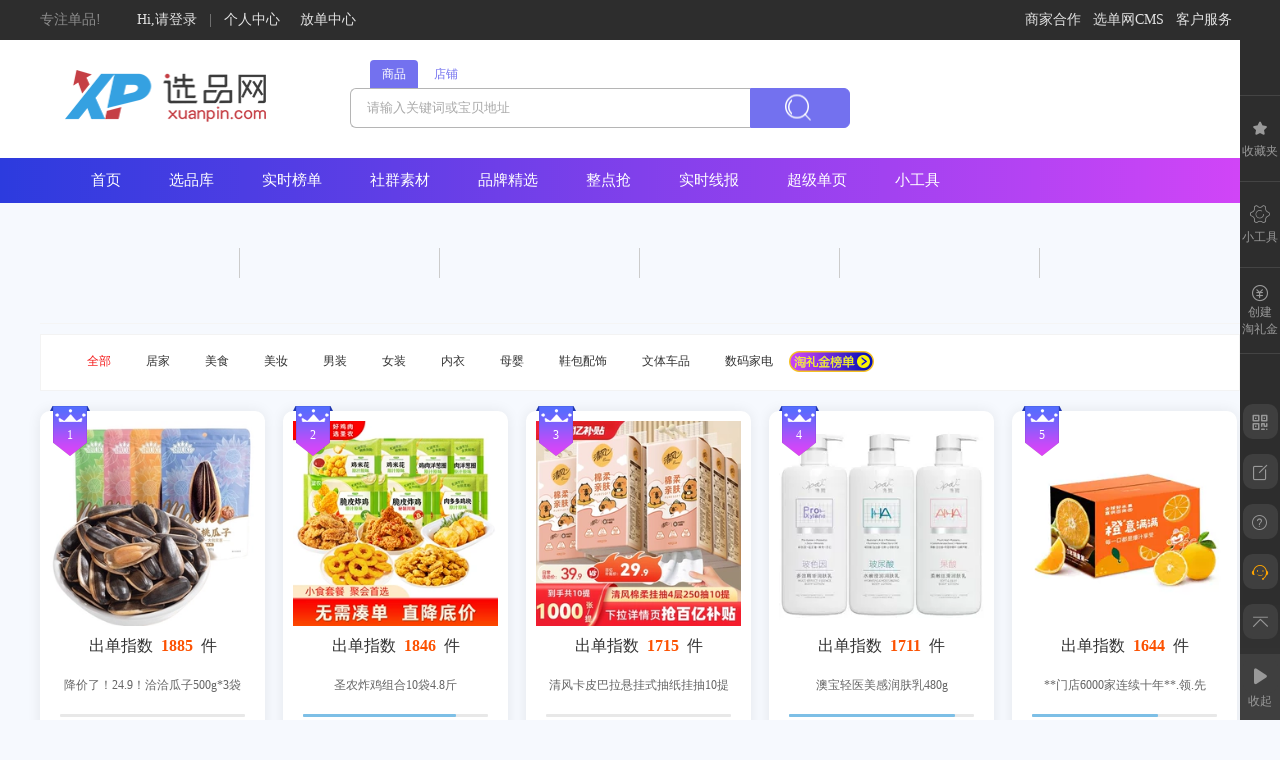

--- FILE ---
content_type: text/html; charset=utf-8
request_url: http://www.xuanpin.com/all_tlj.html?type=1
body_size: 56816
content:

<!DOCTYPE html>
<html>
<head id="par">
<meta charset='utf-8'>
<meta http-equiv="Content-Type" content="text/html;charset=UTF-8">
<meta name="apple-mobile-web-app-capable" content="yes" />
<meta name="apple-mobile-web-app-status-bar-style" content="black-translucent" />
<meta name="format-detection" content="telephone=yes" />
<meta name="msapplication-tap-highlight" content="no" />
<meta name="keywords" content="选品网,淘客联盟,淘宝客,淘客,淘客推广,淘客助手" />
<meta name="description" content="选单网是为大家提供淘宝客推广的平台大数据网站,拥有天猫、淘宝、阿里妈妈所有商品的优惠内部券信息以及高佣金网站，更有上万淘客同时帮助商家店铺打造爆款" />
<link rel="shortcut icon" href="/Public/NewUI/image/ico_xp.ico?t=1" />
<link href="/Public/NewUI/Wap/css/swiper4.min.css" rel="stylesheet" />
<link href="/Public/NewUI/css/base.min.css?v=woNCkS0bK-nqUMR8KSz-UUDWFuIphA96Yhgw5yUfjLc1" rel="stylesheet"/>
<script type="text/javascript" src="/js/jquery.min.js"></script>
<script type="text/javascript" src="/Public/NewUI/js/inward/common.js?t=012"></script>
<title>实时淘客推广销量排行榜-选单网</title>
<link href="/Public/NewUI/css/allList.css?t=33" rel="stylesheet" />
<link href="/Public/NewUI/css/allList_v2.css?t=33" rel="stylesheet" />
<style>
        .ml20 {
            margin-left: 0px;
        }

        .his_saleCount {
            margin-left: 5px !important;
        }

        .tlj_num {
            position: absolute;
            top: 0px;
            z-index: 999;
            right: 0px;
            height: 25px;
            line-height: 25px;
            padding-left: 10px;
            padding-right: 10px;
            background-image: linear-gradient( 167deg, #66a6ff 30%,#89f7fe 107%);
            color: #fff;
            border-bottom-left-radius: 5px;
            border-top-right-radius: 10px;
    z-index: 99999;
        }
    </style>
</head>
<body>
<div class="sd_body">
<div class="sd_header">
<div class="container-fuild" style="background-color: #2d2d2d;">
<div class="container nav_box">
<div class="row">
<div class="nav">
<div class="col-xs-6" style="float: left;">
<div class="nav_left">
<span class="nav——title">专注单品!</span>
<a href="/NewUcenter/Login">Hi,请登录</a>
<span style="margin-right: 0.5rem">|</span>
<span style="margin-right: 0.5rem"><a href="/NewUcenter/Install">个人中心</a></span>
<span><a href="http://fd.xuandan.com">放单中心</a></span>
</div>
</div>
<div class="col-xs-6" style="float: right;">
<div class="nav_right">
<span style="margin-right: 0.5rem"><a href="/NiubilitySeller.html" target="_blank"> 商家合作</a></span>
<span style="margin-right: 0.5rem"><a href="/CMS.html" target="_blank">选单网CMS</a></span>
<span style="margin-right: 0.5rem;display:inline-block;">
<a>客户服务</a>
<ul>
<li><a href="/HelpCenter.html" target="_blank">帮助中心</a></li>
<li><a class="feedback">建议反馈</a></li>
<li class="show_qrcode">
<a href="javascript:void(0);">联系客服</a>
<div class="qrcode_wrap">
<img src="http://img.xuandan.net/img/img/qrcode/kefu_wx.png" alt="" />
<span>
添加客服微信<br>向在线客服提问
</span>
</div>
</li>
</ul>
</span>
</div>
</div>
<div class="clear"></div>
</div>
</div>
</div>
</div>
<div class="container-fuild" style="background-color: #fff;">
<div class="container" style="background-color:#fff;height:110px;padding-top:8px;box-sizing:initial;">
<div class="logoSearch">
<div class="row clearfix">
<div class="" style="float: left;margin-top:15px;width: 20%;position:relative;">
<a href="/index.html"><img src="/Public/NewUI/image/indexLogo_xp.png" style="margin-left:1.5rem" /></a>
</div>
<div class="clearfix head-search-wrap">
<form id="keywordFrom" method="get" action="/allindex.html">
<div class="head-search-box">
<div class="inhead-search-btn">
<span class="active" data-name="key">商品</span>
<span class="" data-name="shopname">店铺</span>
</div>
<input type="text" id="keyword-input" class="head-search-input" name="key" data-isOpen="0" placeholder="请输入关键词或宝贝地址" value="" autocomplete="off" />
<button id="Seach" class="btn-hd-search sd-button sd-button--royal_xd">
<i class="iconxd-search"></i>
</button>
</div>
<div class="keyword_brand">
<dl class="keyword_brand-cell keyword_history">
<dt>搜索历史</dt>
</dl>
<dl class="keyword_brand-cell keyword_instantSearch"></dl>
</div>
</form>
</div>
<div class="top-swiper" id="top_swiper" style="float:right;margin: 20px 0px 0 0;">
<div class="swiper-container">
<div class="swiper-wrapper">
</div>
<div class="swiper-button-next"></div>
<div class="swiper-button-prev"></div>
</div>
</div>
<div class="clear"></div>
</div>
</div>
</div>
</div>
<div class="container-fuild">
<div class="markNav">
<div class="container idxbanner bg-nav">
<ul class="clearfix">
<li><a href="/">首页</a></li>
<li><a href="/allindex.html">选品库</a></li>
<li><a href="/allList.html?type=7&amp;is_hidden=1">实时榜单</a></li>
<li>
<a href="/allList.html?type=8">社群素材</a>
</li>
<li>
<span id="brand_tab" class="tab_hot" style="white-space:nowrap;width: auto; left: 70px; display: none; padding-right: 8px; ">品牌</span>
<a href="/brandIndex.html">品牌精选</a>
</li>
<li>
<a href="/mslistkq.html">整点抢</a>
</li>
<li>
<a href="/xianbao.html">实时线报</a>
</li>
<li>
<a href="/NewUcenter/superpagedetail">超级单页</a>
</li>
<li>
<a href="/tools.html">小工具</a>
<div class="tab_children_div">
<em class="triangle"></em>
<div class="tab_children_list" style="height:auto">
<a class="tab_children_item" href="/NewUcenter/superpagedetail">超级单页</a>
<a class="tab_children_item" href="/NewUcenter/tlj">创建淘礼金</a>
<a class="tab_children_item" href="/tools.html">转链工具</a>
<a class="tab_children_item" href="/toolss.html">短链接生成</a>
<a class="tab_children_item" href="/toolsg.html">商品链接简化</a>
<a class="tab_children_item" href="/toolsk.html">淘口令快站</a>
<a class="tab_children_item" href="/toolsc.html">优惠券查询</a>
<a class="tab_children_item" href="/toolsu.html">二合一提取</a>
<a class="tab_children_item" href="/toolspic.html">营销图合成</a>
<a class="tab_children_item" href="/toolse.html">微信文案编辑</a>
<a class="tab_children_item" href="/toolspl.html">批量转链</a>
<a class="tab_children_item" href="/toolso.html">订单查询</a>
<a class="tab_children_item" href="/toolsi.html">订单图生成</a>
<a class="tab_children_item" href="/tooldd.html">一图多单</a>
</div>
</div>
</li>
</ul>
</div>
</div>
</div>
</div>
<div id="feedback">
<div class="infeedback">
<div class="infeedback-inner">
<div class="infeedback-t">
<i></i>
<em class="close_feedback_dialog">✖</em>
</div>
<ul class="infeedback-list">
<li>
<span>你的建议：</span>
<textarea placeholder="请至少输入5个字" class="infeedback-text"></textarea>
</li>
<li>
<span>上传图片：</span>
<img class="feedback_img" src="" alt="">
<div class="infeedback-upImg">
<input type="file" id="feedbackfile" onchange="uploadFeedbackImg(this);">
<i>+</i>
</div>
</li>
</ul><em class="infeedSub">提交</em>
</div>
</div>
</div>
<div class="sd_contentd">
<div class="allList-wrap">
<div class="container-fuild cust-box">
<div class="cust-list-screen-container" style="overflow:hidden">
<div class="cust-list-screen-wrapper">
<div class="cust-list-screen-title">
<span>定制榜单</span>
<div class="custlist-btn-wrapper">
<div class="custlist-btn-cell">
<span class="custlist-btn custlist-fit iconfont" alt="修改定制榜单">
<i class="iconfont icon-shezhi" style="font-size:20px;line-height: 36px;"></i>
</span>
<span class="tips-title">
修改定制榜单
<span class="triangle_border_down"></span>
</span>
</div>
<div class="custlist-btn-cell">
<span class="custlist-btn custlist-shut iconfont" alt="返回官方榜单">
<i class="iconfont icon-huanyuan"></i>
</span>
<span class="tips-title">
返回官方榜单
<span class="triangle_border_down"></span>
</span>
</div>
</div>
</div>
<ul class="cust-list-screen">
<li class="li-cname">
<p>标签</p>
<p class="custs-content">数码家电/文娱车品/内衣/户外运动/箱包</p>
</li>
<li class="li-param">
<p>基础属性</p>
<p class="custs-content">——</p>
</li>
</ul>
</div>
</div>
<div class="customized-list-wrapper">
<div class="customized-list-flag">
请设置定制榜单的筛选条件：
</div>
<div class="st_sortList-wrapper">
<form class="cust-form" onsubmit="return false" autocomplete="off">
<div class="sort-cell cust-tab">
<div class="sort_title">标签:</div>
<div class="sort_list">
<label class="sort_label">
<input data-title="男装" type="checkbox" name="cname" value="男装">
男装
</label>
<label class="sort_label">
<input data-title="女装" type="checkbox" name="cname" value="女装">
女装
</label>
<label class="sort_label">
<input data-title="内衣" type="checkbox" name="cname" value="内衣">
内衣
</label>
<label class="sort_label">
<input data-title="母婴" type="checkbox" name="cname" value="母婴">
母婴
</label>
<label class="sort_label">
<input data-title="美妆" type="checkbox" name="cname" value="美妆">
美妆
</label>
<label class="sort_label">
<input data-title="居家" type="checkbox" name="cname" value="居家">
居家
</label>
<label class="sort_label">
<input data-title="鞋包配饰" type="checkbox" name="cname" value="鞋包配饰">
鞋包配饰
</label>
<label class="sort_label">
<input data-title="美食" type="checkbox" name="cname" value="美食">
美食
</label>
<label class="sort_label">
<input data-title="文体车品" type="checkbox" name="cname" value="文体车品">
文体车品
</label>
<label class="sort_label">
<input data-title="数码家电" type="checkbox" name="cname" value="数码家电">
数码家电
</label>
</div>
</div>
<div class="sort-cell cust-checkbox">
<div class="sort_title">基础属性:</div>
<div class="sort_list">
<span class="sort_label_more" data-name="is_tmall" data-title="淘宝/天猫">
<label class="sort_label">
<input data-title="天猫" hidden type="checkbox" name="is_tmall" value="1">
天猫
</label>
<label class="sort_label">
<input data-title="淘宝" hidden type="checkbox" name="is_tmall" value="2">
淘宝
</label>
</span>
<span class="sort_labelradio">
<label class="sort_label">
<input data-title="海淘" hidden type="checkbox" name="haitao" value="1">
海淘
</label>
<label class="sort_label">
<input data-title="金牌买家" hidden type="checkbox" name="jpmj" value="1">
金牌买家
</label>
<label class="sort_label">
<input data-title="历史低价" hidden type="checkbox" name="islowprice" value="1">
历史低价
</label>
<label class="sort_label">
<input data-title="淘抢购" hidden type="checkbox" name="tqg" value="1">
淘抢购
</label>
<label class="sort_label">
<input data-title="聚划算" hidden type="checkbox" name="jhs" value="1">
聚划算
</label>
<label class="sort_label">
<input data-title="今日上新" hidden type="checkbox" name="is_new" value="1">
今日上新
</label>
<label class="sort_label">
<input data-title="评分三红店铺" hidden type="checkbox" name="allred" value="1">
评分三红店铺
</label>
<label class="sort_label">
<input data-title="朋友圈" hidden type="checkbox" name="pyq" value="1">
朋友圈
</label>
</span>
</div>
</div>
<div class="sort-cell cust-input">
<div class="sort_title">高级筛选:</div>
<div class="sort_list">
<label class="sort_label" data-type="region">
<span style="padding-right:10px;">价格区间</span>
<input class="input-nsm" data-title="最低价" type="number" name="minp" value="" placeholder="￥" data-region="0"> -
<input class="input-nsm" data-title="最高价" type="number" name="maxp" value="" placeholder="￥" data-region="1">
</label>
<label class="sort_label">
<span>佣金比例 ≥</span>
<input class="input-nsm" data-title="佣金比例" type="number" name="yj" value="" placeholder="%">
</label>
<label class="sort_label">
<span>销量 ≥</span>
<input class="input-nsm" data-title="销量" type="number" name="salecount" value="" placeholder="">
</label>
<label class="sort_label">
<span>券价 ≥</span>
<input class="input-nsm" step="" data-title="券价" type="number" name="actmoney" value="" placeholder="￥">
</label>
<label class="sort_label sort_label_select" data-type="select">
<span>动态评分 ≥</span>
<select data-title="动态评分" class="input-nsm" value="0" name="dsr">
<option value="0">~</option>
<option value="4.6">4.6</option>
<option value="4.7">4.7</option>
<option value="4.8">4.8</option>
<option value="4.9">4.9</option>
<option value="5">5</option>
</select>
</label>
</div>
</div>
<div class="sort-cell cust-tselect">
<div class="sort_title"></div>
<div class="sort_list">
<label class="sort_label sort_label_select" data-type="select">
<span>新品时段 </span>
<select data-title="新品时段" class="input-nsm" value="0" name="hour" style="width:100px">
<option value="0">~</option>
<option value="1">新品1小时</option>
<option value="2">新品2小时</option>
<option value="3">新品3小时</option>
<option value="4">新品4小时</option>
<option value="5">新品5小时</option>
</select>
</label>
<label class="sort_label sort_label_select" data-type="select">
<span>屏蔽重复时段 </span>
<select data-title="屏蔽重复时段" class="input-nsm" value="0" name="day" style="width:124px">
<option value="0">~</option>
<option value="1">屏蔽1天内重复</option>
<option value="2">屏蔽2天内重复</option>
<option value="3">屏蔽3天内重复</option>
<option value="4">屏蔽4天内重复</option>
<option value="5">屏蔽5天内重复</option>
<option value="6">屏蔽6天内重复</option>
</select>
</label>
</div>
</div>
</form>
</div>
<div class="customized-list-handle clearfix">
<div class="clh-btn-box">
<button class="sd-btn btn-plain cust-close">取消</button>
<button type="submit" class="sd-btn btn-default cust-save">保存定制榜单</button>
</div>
<div class="clh-tpis hide">
提示：您尚未登录，<a href="/NewUcenter/Login">登录</a> 后可保存个人的定制榜单
</div>
</div>
</div>
</div>
<div class="container-fuild">
<style>
    .nav_Icon-wrap {border-bottom: 1px solid #f5f5f5;}
    .nav_Icon-wrap li{float:left;width:200px;height:120px;display:flex;}
    .nav_Icon-wrap li:nth-child(2),.nav_Icon-wrap li:nth-child(3){width:200px;}
    .nav_Icon-wrap li:nth-child(4){width:200px;}

    .nav_Icon-wrap li a{display:block;width:100%;height:100%;}

    .nav_Icon-wrap li:nth-child(1) a{background:url(https://img.xuandan.net/Public/NewUI/image/newnav/0529/allList_banner_1_01.png) no-repeat;}
    .nav_Icon-wrap li:nth-child(2) a{background:url(https://img.xuandan.net/Public/NewUI/image/newnav/0529/allList_banner_1_02.png) no-repeat;}
    .nav_Icon-wrap li:nth-child(3) a{background:url(https://img.xuandan.net/Public/NewUI/image/newnav/0529/allList_banner_1_03.png) no-repeat;}
    .nav_Icon-wrap li:nth-child(4) a{background:url(https://img.xuandan.net/Public/NewUI/image/newnav/0529/allList_banner_1_04.png) no-repeat;}
    .nav_Icon-wrap li:nth-child(5) a{background:url(https://img.xuandan.net/Public/NewUI/image/newnav/0529/allList_banner_1_05.png) no-repeat;}
    .nav_Icon-wrap li:nth-child(6) a{background:url(https://img.xuandan.net/Public/NewUI/image/newnav/0529/allList_banner_1_06.png) no-repeat;}
    
    .nav_Icon-wrap li.active:nth-child(1) a{background:url(https://img.xuandan.net/Public/NewUI/image/newnav/0529/allList_banner_2_01.png) no-repeat;}
    .nav_Icon-wrap li.active:nth-child(2) a{background:url(https://img.xuandan.net/Public/NewUI/image/newnav/0529/allList_banner_2_02.png) no-repeat;}
    .nav_Icon-wrap li.active:nth-child(3) a{background:url(https://img.xuandan.net/Public/NewUI/image/newnav/0529/allList_banner_2_03.png) no-repeat;}
    .nav_Icon-wrap li.active:nth-child(4) a{background:url(https://img.xuandan.net/Public/NewUI/image/newnav/0529/allList_banner_2_04.png) no-repeat;}
    .nav_Icon-wrap li.active:nth-child(5) a{background:url(https://img.xuandan.net/Public/NewUI/image/newnav/0529/allList_banner_2_05.png) no-repeat;}
    .nav_Icon-wrap li.active:nth-child(6) a{background:url(https://img.xuandan.net/Public/NewUI/image/newnav/0529/allList_banner_2_06.png) no-repeat;}
    
    .nav_Icon-wrap li:hover{opacity:.8;cursor:pointer;}
   

    .fixed_container {
        width: 100%;
        height: 55px;
        position: fixed;
        left: 0;
        top: 0;
        z-index: 99999;
        background-color: #fff;
        display: none;
    }
    .fixed_container_wrap {
        display: flex;
        align-items: center;
        justify-content: space-between;
        width: 1170px;
        height: 100%;
        margin: 0 auto;
        padding: 0 10px;
    }
    .tab_wrap {
        display: inline-flex;
        align-items: center;
        height: 100%;
        margin-left: 100px;
        margin-right: auto;
    }
    .tab_item {
        display: flex;
        align-items: center;
        justify-content: center;
        width: 120px;
        height: 100%;
        position: relative;
        cursor: pointer;
        font-size: 14px;
        position: relative;
    }
    .tab_item::after {
        content: "";
        width: 1px;
        height: 20px;
        background: #f5f5f5;
        position: absolute;
        top: 50%;
        left: 0;
        transform: translateY(-50%);
    }
    .tab_item:first-child::after {
        display: none;
    }
    .tab_item.active .line {
        width: 29px;
        height: 4px;
        background: #4d75ff;
        border-radius: 2px 2px 0px 0px;
        opacity: 0;
        position: absolute;
        bottom: 0;
        left: 50%;
        transform: translateX(-50%);
        opacity: 0;
    }
    .tab_item .tab_name {
        width: 100%;
        height: 100%;
        display: flex;
        justify-content: center;
        align-items: center;
        color: #666;
    }
    .tab_item.active .tab_name, .tab_item:hover .tab_name {
        color: #4e76ff;
    }
    .tab_item.active .line {
        opacity: 1;
    }
    .o-search-box {
        display: flex;
        height: 32px;
        align-items: center;
    }
    .o-search-type {
        display: flex;
        align-items: center;
        justify-content: center;
        width: 48px;
        height: 32px;
        background: #fff;
        text-align: center;
        line-height: 1;
        font-size: 12px;
        font-weight: 400;
        color: #4d75ff;
        cursor: pointer;
        box-sizing: border-box;
        border: 1px solid #ededed;
        position: relative;
        color: #333;
        font-size: 12px;
    }
    .o-search-type .type {
        margin-right: 4px;
        color: #4d75ff;
    }
    .o-search-type .arrow{
        border-right: 1px solid #4d75ff;
        border-bottom: 1px solid #4d75ff;
        padding: 2px;
        margin-top: -4px;
        transform: rotate(45deg);
        transition: all .33s;
    }
    .o-search-type:hover .arrow {
        margin-top: 3px;
        transform: rotate(225deg);
    }
    .o-search-type:hover .select-list{
        display: block;
    }
    .select-list {
        position: absolute;
        left: 0;
        right: 0;
        bottom: -65px;
        height: 64px;
        display: none;
        background-color: #fff;
        box-shadow: 0 4px 4px 0 rgba(0,0,0,.05);
        transition: all .33s;
    }
    .select-list>span{
        display: block;
        width: 100%;
        height: 32px;
        text-align: center;
        line-height: 32px;
    }
    .select-list>span.active {
        color: #4d75ff;
    }
    .o-search-input {
        width: 180px;
        height: 32px;
        box-sizing: border-box;
        padding: 7px 32px 7px 10px;
        background-color: #f5f5f5;
        line-height: 18px;
        font-size: 12px;
        font-weight: 500;
        color: #333;
        border: none;
    }
    .o-search-btn {
        display: flex;
        align-items: center;
        justify-content: center;
        width: 40px;
        height: 32px;
        background-color: #4d75ff;
        text-align: center;
        cursor: pointer;
        box-sizing: border-box;
        border-right: 1px solid #ededed;
        border: none;
        position: relative;
    }
    .search_form .o-search-btn i.iconxd-search {
        display: inline-block;
        width: 20px;
        height: 20px;
        background-image: url(/Public/NewUI/image/icon/icon_search.png);
        background-size: 100% 100%;
    }
    .area_line {
        width: 1px;
        height: 30px;
        background-color: #ccc;
        margin-top: 45px;
    }
</style>
<div class="container" id="" style="text-align:center">
<ul class="nav_Icon-wrap clearfix" style="display: flex;">
<li class=""><a href="/allList.html?type=7"></a><div class="area_line"></div></li>
<li class=""><a href="/allList.html?type=9"></a><div class="area_line"></div></li>
<li class=""><a href="/allList.html?type=10"></a><div class="area_line"></div></li>
<li class=""><a href="/allList.html?type=4"></a><div class="area_line"></div></li>
<li class=""><a href="/allList.html?type=6"></a><div class="area_line"></div></li>
<li class=""><a href="/allList.html?type=2"></a></li>
</ul>
</div>
<div class="fixed_container">
<div class="fixed_container_wrap">
<img src="/Image/xd_logo.png" alt="" style="width:50px;"/>
<div class="tab_wrap">
<div class="tab_item ">
<a class="tab_name" href="/allList.html?type=7">实时榜单</a>
<div class="line"></div>
</div>
<div class="tab_item ">
<a class="tab_name" href="/allList.html?type=4">全天销量榜</a>
<div class="line"></div>
</div>
<div class="tab_item ">
<a class="tab_name" href="/allList.html?type=6">超级单页榜</a>
<div class="line"></div>
</div>
<div class="tab_item ">
<a class="tab_name" href="/allList.html?type=6">实时佣金榜</a>
<div class="line"></div>
</div>
<div class="tab_item ">
<a class="tab_name" href="/allList.html?type=2">朋友圈爆款</a>
<div class="line"></div>
</div>
<div class="tab_item ">
<a class="tab_name" href="/allList.html?type=9">实时爆单</a>
<div class="line"></div>
</div>
</div>
<div class="search_form">
<form id="keywordForm" method="get" action="/allindex.html">
<div class="o-search-box">
<div class="o-search-type">
<div class="type">商品</div>
<div class="arrow"></div>
<div class="select-list">
<span class="active" data-name="key">商品</span>
<span class="" data-name="shopname">店铺</span>
</div>
</div>
<input type="text" id="fixed-keyword-input" class="o-search-input" name="key" data-isOpen="0" placeholder="请输入关键词或宝贝地址" value="" autocomplete="off" />
<button id="fixed-Seach" class="o-search-btn">
<i class="iconxd-search"></i>
</button>
</div>
</form>
</div>
</div>
</div>
<script type="text/javascript">
    window.addEventListener("scroll", function () {
        var t = document.documentElement.scrollTop || document.body.scrollTop;
        var scrollup = document.getElementsByClassName('fixed_container')[0];
        let display = t >= 400 ? 'block' : 'none';
        scrollup.style.display = display;
    });
</script>
</div>
<div class="container-fuild" id="dyVideo-wrap">
<div class="container">
<div class="bgf" style="border:1px solid #f3f3f3;margin-top:10px;">
<div class="tabs-wrapper" style="border-bottom:none;">
<ul class="tabs clearfix">
<li><a class=" active" href="/allList.html?type=7">全部</a></li>
<li><a class="" href="/allList.html?type=7&amp;cid=%E5%B1%85%E5%AE%B6">居家</a></li>
<li><a class="" href="/allList.html?type=7&amp;cid=%E7%BE%8E%E9%A3%9F">美食</a></li>
<li><a class="" href="/allList.html?type=7&amp;cid=%E7%BE%8E%E5%A6%86">美妆</a></li>
<li><a class="" href="/allList.html?type=7&amp;cid=%E7%94%B7%E8%A3%85">男装</a></li>
<li><a class="" href="/allList.html?type=7&amp;cid=%E5%A5%B3%E8%A3%85">女装</a></li>
<li><a class="" href="/allList.html?type=7&amp;cid=%E5%86%85%E8%A1%A3">内衣</a></li>
<li><a class="" href="/allList.html?type=7&amp;cid=%E6%AF%8D%E5%A9%B4">母婴</a></li>
<li><a class="" href="/allList.html?type=7&amp;cid=%E9%9E%8B%E5%8C%85%E9%85%8D%E9%A5%B0">鞋包配饰</a></li>
<li><a class="" href="/allList.html?type=7&amp;cid=%E6%96%87%E4%BD%93%E8%BD%A6%E5%93%81">文体车品</a></li>
<li><a class="" href="/allList.html?type=7&amp;cid=%E6%95%B0%E7%A0%81%E5%AE%B6%E7%94%B5">数码家电</a></li>
<li class="fr" tooltip="淘礼金出单榜"><a class=" btnx-tljlist" href="/all_tlj.html?type=1" alt="淘礼金专栏"></a></li>
</ul>
<div class="tabs-right">
<span class="btn-setbd-new btn-cust-install hide" alt="定制榜单"></span>
<span class="btn-setbd-new btn-cust-my hide" alt="我的定制榜单"></span>
</div>
</div>
</div>
<div class="xd-goodsList-wrpper style-l">
<ul class="xd-goodsList-ul xd-goodsList-ul-sd xd-goodsList-ul-dyvideo clearfix">
<li>
<div class="list-cell hover_hb">
<i class="flag_topRanking">1</i>
<span class="flag_tag_box right">
</span>
<i class="hide storage_tid" data-tid="737775164634"></i>
<a class="collectionLogo " id="sic_13454152" herf="javascript:void(0)">
<i class="iconfont icon-shoucangyuguanzhu"></i>
</a>
<div class="listImg">
<div class="imgbox-bt">
<a href="/Detail.html?id=13454152" target="_blank">
<img src="/Public/NewUI/image/GIF16.gif" data-original="https://img.alicdn.com/imgextra/i3/2256668114/O1CN014swqnI29oGiNxJyFn_!!2256668114.png_250x250.jpg" class="lazy mainimg" style="width: 100%; height: 280px; display: inline;border: none;" />
</a>
</div>
<div class="spread">
<span style="cursor:pointer" class="tg" data-id="13454152" data-type="1">
加入推广
</span><b style="cursor:pointer" data-clipboard-target="#go_13454152" class="copyf">复制文案</b>
</div>
</div>
<div class="lastHour">
<span>出单指数</span>
<span class="sCout">1885</span>
<span>件</span>
</div>
<div class="listTitle">
<a href="/Detail.html?id=13454152" target="_blank">
<span>降价了！24.9！洽洽瓜子500g*3袋</span>
</a>
</div>
<div class="barControl">
<em class="vader"></em>
</div>
<div class="couponBox xd-flex">
<div class="couponAfter flex">
<p>￥<span class="lastprice">24.9</span></p>
<div>
券后价 </div>
</div>
<div class="chargeCoupon flex">
<p><span>10</span>%</p>
<div>
<span style="margin-right:5px;color:#1cb9c8">2.49元</span>
<span>营销</span>
</div>
</div>
</div>
<div class="sale_icon_box">
<div class="saleNum">月销&nbsp;<span class="sale">60万</span></div>
<div class="saleNum1">日销&nbsp;<span>7.4万</span></div>
<div class="saleNum1 coupon-money">
<a class="coupon_link" href="" target="_blank">
<span>券</span><em>0</em>
</a>
</div>
</div>
<div class="sale_icon_box icon_box">
<div class="sale_icon">
<i class="tb"></i>
</div>
</div>
<div class="footer-info">
<p class="youhui">
<span>券剩余:</span>
<b class="youhuiCount"><i class="odCouponsNum" style="color:coral">0</i>/<span class="couponsNum">0</span></b>
</p>
<p class="fang-shop" style="color:#666">
<span>店铺:</span>
<b>
洽洽食品官方旗舰店
</b>
</p>
<p class="fang-man">
<a style="color: rgb(102, 102, 102);" target="_blank" href="/SellerHome.html?CreateUserName=155017"> <span>团队:</span><b>艾希联盟</b></a>
</p>
<div class="historyOrder" id="content_737775164634">
</div>
</div>
<div class="liLayer" id="go_13454152">
<img class="lazy" src="/Public/NewUI/image/GIF16.gif" style="height:100px;" data-url="http://img.xuandan.net/market/img_737775164634.jpg"><br>
降价了！24.9！洽洽瓜子500g*3袋<br>
原价24.9元 【券后24.9元】包邮<br>
领券: <br>
抢购:https://uland.taobao.com/item/edetail?id=V5Wgvx0CJhwbvNqaZbIkgGSvtV-X4jrGqI0WNZe7q0iwZ<br>
【下拉详情页进入补贴，24.9到手3袋/3斤/3种口味】瓜子个头大而且饱满，外壳有枯黄焦糖色，色泽亮丽不粘手，清香扑鼻，香味更持久，精选原材料，食用更放心！！<br>
</div>
</div>
</li>
<li>
<div class="list-cell hover_hb">
<i class="flag_topRanking">2</i>
<span class="flag_tag_box right">
</span>
<i class="hide storage_tid" data-tid="593087365781"></i>
<a class="collectionLogo " id="sic_13504928" herf="javascript:void(0)">
<i class="iconfont icon-shoucangyuguanzhu"></i>
</a>
<div class="listImg">
<div class="imgbox-bt">
<a href="/Detail.html?id=13504928" target="_blank">
<img src="/Public/NewUI/image/GIF16.gif" data-original="https://img.alicdn.com/bao/uploaded/i2/3940956987/O1CN01pSQoln21U6OI4XVS2_!!4611686018427386683-0-item_pic.jpg_250x250.jpg" class="lazy mainimg" style="width: 100%; height: 280px; display: inline;border: none;" />
</a>
</div>
<div class="spread">
<span style="cursor:pointer" class="tg" data-id="13504928" data-type="1">
加入推广
</span><b style="cursor:pointer" data-clipboard-target="#go_13504928" class="copyf">复制文案</b>
</div>
</div>
<div class="lastHour">
<span>出单指数</span>
<span class="sCout">1846</span>
<span>件</span>
</div>
<div class="listTitle">
<a href="/Detail.html?id=13504928" target="_blank">
<span>圣农炸鸡组合10袋4.8斤</span>
</a>
</div>
<div class="barControl">
<em class="vader"></em>
</div>
<div class="couponBox xd-flex">
<div class="couponAfter flex">
<p>￥<span class="lastprice">69</span></p>
<div>
券后价 </div>
</div>
<div class="chargeCoupon flex">
<p><span>19.5</span>%</p>
<div>
<span style="margin-right:5px;color:#1cb9c8">13.46元</span>
<span>营销</span>
</div>
</div>
</div>
<div class="sale_icon_box">
<div class="saleNum">月销&nbsp;<span class="sale">3万</span></div>
<div class="saleNum1">日销&nbsp;<span>9412</span></div>
<div class="saleNum1 coupon-money">
<a class="coupon_link" href="https://uland.taobao.com/quan/detail?sellerId=4874162547009479193&amp;activityId=a06c2313b0ab4ce2b49966026ddc88b4" target="_blank">
<span>券</span><em>30</em>
</a>
</div>
</div>
<div class="sale_icon_box icon_box">
<div class="sale_icon">
<i class="tb"></i>
</div>
</div>
<div class="footer-info">
<p class="youhui">
<span>券剩余:</span>
<b class="youhuiCount"><i class="odCouponsNum" style="color:coral">83000</i>/<span class="couponsNum">100000</span></b>
</p>
<p class="fang-shop" style="color:#666">
<span>店铺:</span>
<b>
圣农旗舰店
</b>
</p>
<p class="fang-man">
<a style="color: rgb(102, 102, 102);" target="_blank" href="/SellerHome.html?CreateUserName=1144"> <span>团队:</span><b>C罗</b></a>
</p>
<div class="historyOrder" id="content_593087365781">
</div>
</div>
<div class="liLayer" id="go_13504928">
<img class="lazy" src="/Public/NewUI/image/GIF16.gif" style="height:100px;" data-url="http://img.xuandan.net/market/img_593087365781.jpg"><br>
圣农炸鸡组合10袋4.8斤<br>
原价99元 【券后69元】包邮<br>
领券:https://uland.taobao.com/quan/detail?sellerId=4874162547009479193&amp;activityId=a06c2313b0ab4ce2b49966026ddc88b4 <br>
抢购:https://uland.taobao.com/item/edetail?id=ge2wy2qhNh2J8r49AQS2Gxsatr-wX5qMoCb54XR95WIdN<br>
圣农炸鸡组合10袋4.8斤，原汁原味鲜香酥脆！无需解冻，轻松烹饪，家庭聚餐必备！手慢无！<br>
</div>
</div>
</li>
<li>
<div class="list-cell hover_hb">
<i class="flag_topRanking">3</i>
<span class="flag_tag_box right">
</span>
<i class="hide storage_tid" data-tid="839173660688"></i>
<a class="collectionLogo " id="sic_13502984" herf="javascript:void(0)">
<i class="iconfont icon-shoucangyuguanzhu"></i>
</a>
<div class="listImg">
<div class="imgbox-bt">
<a href="/Detail.html?id=13502984" target="_blank">
<img src="/Public/NewUI/image/GIF16.gif" data-original="https://img.alicdn.com/imgextra/i1/1637899820/O1CN01SHCOIC2MPcTq7CwKQ_!!1637899820.png_250x250.jpg" class="lazy mainimg" style="width: 100%; height: 280px; display: inline;border: none;" />
</a>
</div>
<div class="spread">
<span style="cursor:pointer" class="tg" data-id="13502984" data-type="1">
加入推广
</span><b style="cursor:pointer" data-clipboard-target="#go_13502984" class="copyf">复制文案</b>
</div>
</div>
<div class="lastHour">
<span>出单指数</span>
<span class="sCout">1715</span>
<span>件</span>
</div>
<div class="listTitle">
<a href="/Detail.html?id=13502984" target="_blank">
<span>清风卡皮巴拉悬挂式抽纸挂抽10提</span>
</a>
</div>
<div class="barControl">
<em class="vader"></em>
</div>
<div class="couponBox xd-flex">
<div class="couponAfter flex">
<p>￥<span class="lastprice">29.9</span></p>
<div>
券后价 </div>
</div>
<div class="chargeCoupon flex">
<p><span>10.32</span>%</p>
<div>
<span style="margin-right:5px;color:#1cb9c8">3.09元</span>
<span>营销</span>
</div>
</div>
</div>
<div class="sale_icon_box">
<div class="saleNum">月销&nbsp;<span class="sale">50万</span></div>
<div class="saleNum1">日销&nbsp;<span>2703</span></div>
<div class="saleNum1 coupon-money">
<a class="coupon_link" href="" target="_blank">
<span>券</span><em>0</em>
</a>
</div>
</div>
<div class="sale_icon_box icon_box">
<div class="sale_icon">
<i class="tb"></i>
</div>
</div>
<div class="footer-info">
<p class="youhui">
<span>券剩余:</span>
<b class="youhuiCount"><i class="odCouponsNum" style="color:coral">0</i>/<span class="couponsNum">0</span></b>
</p>
<p class="fang-shop" style="color:#666">
<span>店铺:</span>
<b>
清风官方旗舰店
</b>
</p>
<p class="fang-man">
<a style="color: rgb(102, 102, 102);" target="_blank" href="/SellerHome.html?CreateUserName=155043"> <span>团队:</span><b>大雁联盟</b></a>
</p>
<div class="historyOrder" id="content_839173660688">
</div>
</div>
<div class="liLayer" id="go_13502984">
<img class="lazy" src="/Public/NewUI/image/GIF16.gif" style="height:100px;" data-url="http://img.xuandan.net/market/img_839173660688.jpg"><br>
清风卡皮巴拉悬挂式抽纸挂抽10提<br>
原价29.9元 【券后29.9元】包邮<br>
领券: <br>
抢购:https://uland.taobao.com/item/edetail?id=6QWMgxqCOhGbVQorNrfrGrCot3-X4jrGqI0ZXAzdOGHw3<br>
不含可迁移性荧光剂，纯原生木浆，触感柔软平滑，超耐用，居家必备！<br>
</div>
</div>
</li>
<li>
<div class="list-cell hover_hb">
<i class="flag_topRanking">4</i>
<span class="flag_tag_box right">
</span>
<i class="hide storage_tid" data-tid="694518095781"></i>
<a class="collectionLogo " id="sic_13499654" herf="javascript:void(0)">
<i class="iconfont icon-shoucangyuguanzhu"></i>
</a>
<div class="listImg">
<div class="imgbox-bt">
<a href="/Detail.html?id=13499654" target="_blank">
<img src="/Public/NewUI/image/GIF16.gif" data-original="https://img.alicdn.com/bao/uploaded/O1CN01nQvSkE1yHmlVXUcwV_!!6000000006554-0-yinhe.jpg_250x250.jpg" class="lazy mainimg" style="width: 100%; height: 280px; display: inline;border: none;" />
</a>
</div>
<div class="spread">
<span style="cursor:pointer" class="tg" data-id="13499654" data-type="1">
加入推广
</span><b style="cursor:pointer" data-clipboard-target="#go_13499654" class="copyf">复制文案</b>
</div>
</div>
<div class="lastHour">
<span>出单指数</span>
<span class="sCout">1711</span>
<span>件</span>
</div>
<div class="listTitle">
<a href="/Detail.html?id=13499654" target="_blank">
<span>澳宝轻医美感润肤乳480g</span>
</a>
</div>
<div class="barControl">
<em class="vader"></em>
</div>
<div class="couponBox xd-flex">
<div class="couponAfter flex">
<p>￥<span class="lastprice">14.1</span></p>
<div>
券后价 </div>
</div>
<div class="chargeCoupon flex">
<p><span>75.02</span>%</p>
<div>
<span style="margin-right:5px;color:#1cb9c8">10.58元</span>
<span>营销</span>
</div>
</div>
</div>
<div class="sale_icon_box">
<div class="saleNum">月销&nbsp;<span class="sale">10万</span></div>
<div class="saleNum1">日销&nbsp;<span>2702</span></div>
<div class="saleNum1 coupon-money">
<a class="coupon_link" href="https://uland.taobao.com/quan/detail?sellerId=4755871732420587024&amp;activityId=65acbd35acc2437cbf6e75af80ee23b6" target="_blank">
<span>券</span><em>21</em>
</a>
</div>
</div>
<div class="sale_icon_box icon_box">
<div class="sale_icon">
<i class="tb"></i>
</div>
</div>
<div class="footer-info">
<p class="youhui">
<span>券剩余:</span>
<b class="youhuiCount"><i class="odCouponsNum" style="color:coral">90000</i>/<span class="couponsNum">100000</span></b>
</p>
<p class="fang-shop" style="color:#666">
<span>店铺:</span>
<b>
澳宝化妆品旗舰店
</b>
</p>
<p class="fang-man">
<a style="color: rgb(102, 102, 102);" target="_blank" href="/SellerHome.html?CreateUserName=57116"> <span>团队:</span><b>哈哈和蛋蛋</b></a>
</p>
<div class="historyOrder" id="content_694518095781">
</div>
</div>
<div class="liLayer" id="go_13499654">
<img class="lazy" src="/Public/NewUI/image/GIF16.gif" style="height:100px;" data-url="http://img.xuandan.net/market/img_694518095781.jpg"><br>
澳宝轻医美感润肤乳480g<br>
原价35.1元 【券后14.1元】包邮<br>
领券:https://uland.taobao.com/quan/detail?sellerId=4755871732420587024&amp;activityId=65acbd35acc2437cbf6e75af80ee23b6 <br>
抢购:https://uland.taobao.com/item/edetail?id=7gbJQxws6h5zqMbnDBUzQ2tMtV-AVR0gNUK2R93mo5FY6<br>
澳宝主链接身体乳爆款返场！一抹细致润亮！澳宝多效精华润肤乳480g，富含玻色因、益生菌、杏仁、燕麦等多种成分，硬核护肤，执掌肌肤年轻态！！<br>
</div>
</div>
</li>
<li>
<div class="list-cell hover_hb">
<i class="flag_topRanking">5</i>
<span class="flag_tag_box right">
</span>
<i class="hide storage_tid" data-tid="663339560962"></i>
<a class="collectionLogo " id="sic_13494694" herf="javascript:void(0)">
<i class="iconfont icon-shoucangyuguanzhu"></i>
</a>
<div class="listImg">
<div class="imgbox-bt">
<a href="/Detail.html?id=13494694" target="_blank">
<img src="/Public/NewUI/image/GIF16.gif" data-original="https://img.alicdn.com/imgextra/i4/2278533591/O1CN01tsGXS61cOjOFbvyJM_!!2278533591.jpg_250x250.jpg" class="lazy mainimg" style="width: 100%; height: 280px; display: inline;border: none;" />
</a>
</div>
<div class="spread">
<span style="cursor:pointer" class="tg" data-id="13494694" data-type="1">
加入推广
</span><b style="cursor:pointer" data-clipboard-target="#go_13494694" class="copyf">复制文案</b>
</div>
</div>
<div class="lastHour">
<span>出单指数</span>
<span class="sCout">1644</span>
<span>件</span>
</div>
<div class="listTitle">
<a href="/Detail.html?id=13494694" target="_blank">
<span>**门店6000家连续十年**.领.先</span>
</a>
</div>
<div class="barControl">
<em class="vader"></em>
</div>
<div class="couponBox xd-flex">
<div class="couponAfter flex">
<p>￥<span class="lastprice">14.5</span></p>
<div>
券后价 </div>
</div>
<div class="chargeCoupon flex">
<p><span>10</span>%</p>
<div>
<span style="margin-right:5px;color:#1cb9c8">1.45元</span>
<span>营销</span>
</div>
</div>
</div>
<div class="sale_icon_box">
<div class="saleNum">月销&nbsp;<span class="sale">3万</span></div>
<div class="saleNum1">日销&nbsp;<span>8186</span></div>
<div class="saleNum1 coupon-money">
<a class="coupon_link" href="https://uland.taobao.com/quan/detail?sellerId=82227668574090376&amp;activityId=b9ef8e7f325e4c8e8bfe67a08468e54e" target="_blank">
<span>券</span><em>2</em>
</a>
</div>
</div>
<div class="sale_icon_box icon_box">
<div class="sale_icon">
<i class="tb"></i>
</div>
</div>
<div class="footer-info">
<p class="youhui">
<span>券剩余:</span>
<b class="youhuiCount"><i class="odCouponsNum" style="color:coral">68000</i>/<span class="couponsNum">100000</span></b>
</p>
<p class="fang-shop" style="color:#666">
<span>店铺:</span>
<b>
百果园官方旗舰店
</b>
</p>
<p class="fang-man">
<a style="color: rgb(102, 102, 102);" target="_blank" href="/SellerHome.html?CreateUserName=155030"> <span>团队:</span><b>烽火狼联盟</b></a>
</p>
<div class="historyOrder" id="content_663339560962">
</div>
</div>
<div class="liLayer" id="go_13494694">
<img class="lazy" src="/Public/NewUI/image/GIF16.gif" style="height:100px;" data-url="http://img.xuandan.net/market/img_663339560962.jpg"><br>
全国门店6000家连续十年全国.领.先<br>
原价16.5元 【券后14.5元】包邮<br>
领券:https://uland.taobao.com/quan/detail?sellerId=82227668574090376&amp;activityId=b9ef8e7f325e4c8e8bfe67a08468e54e <br>
抢购:https://uland.taobao.com/item/edetail?id=0vvoYYx6Swh8pK6mRQntq7rt2t6-YyjOGJFBjMaRYQrcaj<br>
还有一个月过年[\u1f9e8]礼箱装的送礼也合适！
百果园官旗•江西赣南脐橙中果4.5斤
下拉！叠淘金币14.5亓，折3.2亓/斤！
线下6000+门店！十年销量全国领.先！
不是小果!!!橙子酸酸甜甜的，咬一口会爆汁！
经过298项农残检测，吃起来不要太放心！<br>
</div>
</div>
</li>
<li>
<div class="list-cell hover_hb">
<i class="flag_topRanking">6</i>
<span class="flag_tag_box right">
<span class="list_sp8 tag-flag-cell cyan">历史低价</span>
</span>
<i class="hide storage_tid" data-tid="578738351209"></i>
<a class="collectionLogo " id="sic_10687916" herf="javascript:void(0)">
<i class="iconfont icon-shoucangyuguanzhu"></i>
</a>
<div class="listImg">
<div class="imgbox-bt">
<a href="/Detail.html?id=10687916" target="_blank">
<img src="/Public/NewUI/image/GIF16.gif" data-original="https://img.alicdn.com/bao/uploaded/O1CN01lqIQz01YeWSJAhcee_!!6000000003084-2-yinhe.png_250x250.jpg" class="lazy mainimg" style="width: 100%; height: 280px; display: inline;border: none;" />
</a>
</div>
<div class="spread">
<span style="cursor:pointer" class="tg" data-id="10687916" data-type="1">
加入推广
</span><b style="cursor:pointer" data-clipboard-target="#go_10687916" class="copyf">复制文案</b>
</div>
</div>
<div class="lastHour">
<span>出单指数</span>
<span class="sCout">1134</span>
<span>件</span>
</div>
<div class="listTitle">
<a href="/Detail.html?id=10687916" target="_blank">
<span>爱敬三色拉花经典款气垫</span>
</a>
</div>
<div class="barControl">
<em class="vader"></em>
</div>
<div class="couponBox xd-flex">
<div class="couponAfter flex">
<p>￥<span class="lastprice">128</span></p>
<div>
券后价 </div>
</div>
<div class="chargeCoupon flex">
<p><span>15.11</span>%</p>
<div>
<span style="margin-right:5px;color:#1cb9c8">19.34元</span>
<span>营销</span>
</div>
</div>
</div>
<div class="sale_icon_box">
<div class="saleNum">月销&nbsp;<span class="sale">30万</span></div>
<div class="saleNum1">日销&nbsp;<span>1643</span></div>
<div class="saleNum1 coupon-money">
<a class="coupon_link" href="https://uland.taobao.com/quan/detail?sellerId=4837077803960660011&amp;activityId=4f2f425683134ba586256e506ce93cee" target="_blank">
<span>券</span><em>30</em>
</a>
</div>
</div>
<div class="sale_icon_box icon_box">
<div class="sale_icon">
<i class="wx"></i>
<i class="spt"></i>
<i class="tm"></i>
</div>
</div>
<div class="footer-info">
<p class="youhui">
<span>券剩余:</span>
<b class="youhuiCount"><i class="odCouponsNum" style="color:coral">64000</i>/<span class="couponsNum">100000</span></b>
</p>
<p class="fang-shop" style="color:#666">
<span>店铺:</span>
<b>
AEKYUNG海外旗舰店
</b>
</p>
<p class="fang-man">
<a style="color: rgb(102, 102, 102);" target="_blank" href="/SellerHome.html?CreateUserName=58614"> <span>团队:</span><b>淘贝贝精品联盟</b></a>
</p>
<div class="historyOrder" id="content_578738351209">
</div>
</div>
<div class="liLayer" id="go_10687916">
<img class="lazy" src="/Public/NewUI/image/GIF16.gif" style="height:100px;" data-url="http://img.xuandan.net/market/img_578738351209.jpg"><br>
爱敬三色拉花经典款气垫<br>
原价189元 【券后128元】包邮<br>
领券:https://uland.taobao.com/quan/detail?sellerId=4837077803960660011&amp;activityId=4f2f425683134ba586256e506ce93cee <br>
抢购:https://detail.tmall.com/item.htm?id=578738351209<br>
镇店之宝，三色拉花气垫经典款，71%精华更水润，轻轻一拍打造水润裸妆，提亮肤色，遮瑕修颜，保湿防晒，让你持续理想妆容，超值优惠~<br>
</div>
</div>
</li>
<li>
<div class="list-cell hover_hb">
<i class="flag_topRanking">7</i>
<span class="flag_tag_box right">
</span>
<i class="hide storage_tid" data-tid="769853640173"></i>
<a class="collectionLogo " id="sic_13503941" herf="javascript:void(0)">
<i class="iconfont icon-shoucangyuguanzhu"></i>
</a>
<div class="listImg">
<div class="imgbox-bt">
<a href="/Detail.html?id=13503941" target="_blank">
<img src="/Public/NewUI/image/GIF16.gif" data-original="https://img.alicdn.com/imgextra/i2/2050536474/O1CN01Zgh7xM1xh9BFtcPEI_!!2050536474.png_250x250.jpg" class="lazy mainimg" style="width: 100%; height: 280px; display: inline;border: none;" />
</a>
</div>
<div class="spread">
<span style="cursor:pointer" class="tg" data-id="13503941" data-type="1">
加入推广
</span><b style="cursor:pointer" data-clipboard-target="#go_13503941" class="copyf">复制文案</b>
</div>
</div>
<div class="lastHour">
<span>出单指数</span>
<span class="sCout">1130</span>
<span>件</span>
</div>
<div class="listTitle">
<a href="/Detail.html?id=13503941" target="_blank">
<span>【买一送一】颐莲氨基酸洁面乳共200g</span>
</a>
</div>
<div class="barControl">
<em class="vader"></em>
</div>
<div class="couponBox xd-flex">
<div class="couponAfter flex">
<p>￥<span class="lastprice">18.8</span></p>
<div>
券后价 </div>
</div>
<div class="chargeCoupon flex">
<p><span>18</span>%</p>
<div>
<span style="margin-right:5px;color:#1cb9c8">3.38元</span>
<span>营销</span>
</div>
</div>
</div>
<div class="sale_icon_box">
<div class="saleNum">月销&nbsp;<span class="sale">7万</span></div>
<div class="saleNum1">日销&nbsp;<span>3135</span></div>
<div class="saleNum1 coupon-money">
<a class="coupon_link" href="" target="_blank">
<span>券</span><em>0</em>
</a>
</div>
</div>
<div class="sale_icon_box icon_box">
<div class="sale_icon">
<i class="tb"></i>
</div>
</div>
<div class="footer-info">
<p class="youhui">
<span>券剩余:</span>
<b class="youhuiCount"><i class="odCouponsNum" style="color:coral">0</i>/<span class="couponsNum">0</span></b>
</p>
<p class="fang-shop" style="color:#666">
<span>店铺:</span>
<b>
颐莲旗舰店
</b>
</p>
<p class="fang-man">
<a style="color: rgb(102, 102, 102);" target="_blank" href="/SellerHome.html?CreateUserName=155020"> <span>团队:</span><b>倾杯联盟</b></a>
</p>
<div class="historyOrder" id="content_769853640173">
</div>
</div>
<div class="liLayer" id="go_13503941">
<img class="lazy" src="/Public/NewUI/image/GIF16.gif" style="height:100px;" data-url="http://img.xuandan.net/market/img_769853640173.jpg"><br>
【买一送一】颐莲氨基酸洁面乳共200g<br>
原价18.8元 【券后18.8元】包邮<br>
领券: <br>
抢购:https://uland.taobao.com/item/edetail?id=qzAORArIxh4bnxorNOFRd7HWt0-x07BynsOzBM95vaHJD<br>
双重氨基酸配方！深入溶解多余油脂，去黑头粉刺，控油锁水、收缩毛孔、调节水油平衡，清洁力超强而且不伤肤，清爽不拔干～<br>
</div>
</div>
</li>
<li>
<div class="list-cell hover_hb">
<i class="flag_topRanking">8</i>
<span class="flag_tag_box right">
</span>
<i class="hide storage_tid" data-tid="839506837170"></i>
<a class="collectionLogo " id="sic_13500867" herf="javascript:void(0)">
<i class="iconfont icon-shoucangyuguanzhu"></i>
</a>
<div class="listImg">
<div class="imgbox-bt">
<a href="/Detail.html?id=13500867" target="_blank">
<img src="/Public/NewUI/image/GIF16.gif" data-original="https://img.alicdn.com/bao/uploaded/i4/3321924298/O1CN01j1Z0Up1hcXOHRok2Z_!!4611686018427382474-0-item_pic.jpg_250x250.jpg" class="lazy mainimg" style="width: 100%; height: 280px; display: inline;border: none;" />
</a>
</div>
<div class="spread">
<span style="cursor:pointer" class="tg" data-id="13500867" data-type="1">
加入推广
</span><b style="cursor:pointer" data-clipboard-target="#go_13500867" class="copyf">复制文案</b>
</div>
</div>
<div class="lastHour">
<span>出单指数</span>
<span class="sCout">1047</span>
<span>件</span>
</div>
<div class="listTitle">
<a href="/Detail.html?id=13500867" target="_blank">
<span>仆！妙可蓝多钙多多奶酪棒28支</span>
</a>
</div>
<div class="barControl">
<em class="vader"></em>
</div>
<div class="couponBox xd-flex">
<div class="couponAfter flex">
<p>￥<span class="lastprice">35</span></p>
<div>
券后价 </div>
</div>
<div class="chargeCoupon flex">
<p><span>22</span>%</p>
<div>
<span style="margin-right:5px;color:#1cb9c8">7.7元</span>
<span>营销</span>
</div>
</div>
</div>
<div class="sale_icon_box">
<div class="saleNum">月销&nbsp;<span class="sale">10万</span></div>
<div class="saleNum1">日销&nbsp;<span>1万</span></div>
<div class="saleNum1 coupon-money">
<a class="coupon_link" href="" target="_blank">
<span>券</span><em>0</em>
</a>
</div>
</div>
<div class="sale_icon_box icon_box">
<div class="sale_icon">
<i class="tb"></i>
</div>
</div>
<div class="footer-info">
<p class="youhui">
<span>券剩余:</span>
<b class="youhuiCount"><i class="odCouponsNum" style="color:coral">0</i>/<span class="couponsNum">0</span></b>
</p>
<p class="fang-shop" style="color:#666">
<span>店铺:</span>
<b>
妙可蓝多官方旗舰店
</b>
</p>
<p class="fang-man">
<a style="color: rgb(102, 102, 102);" target="_blank" href="/SellerHome.html?CreateUserName=155035"> <span>团队:</span><b>万洲联盟</b></a>
</p>
<div class="historyOrder" id="content_839506837170">
</div>
</div>
<div class="liLayer" id="go_13500867">
<img class="lazy" src="/Public/NewUI/image/GIF16.gif" style="height:100px;" data-url="http://img.xuandan.net/market/img_839506837170.jpg"><br>
仆！妙可蓝多钙多多奶酪棒28支<br>
原价35元 【券后35元】包邮<br>
领券: <br>
抢购:https://uland.taobao.com/item/edetail?id=xod52b8IPhqwgzWeYrHWVJtAt9-W73OGqUQ8DMKwgztm8<br>
妙.可.蓝.多全.国.奶酪棒.销.量.！双蛋白奶酪棒~相当于7杯牛奶/25只虾/27个鸡蛋的营养，孩子补钙就靠它了！1块1支~超级实惠<br>
</div>
</div>
</li>
<li>
<div class="list-cell hover_hb">
<i class="flag_topRanking">9</i>
<span class="flag_tag_box right">
</span>
<i class="hide storage_tid" data-tid="524324255594"></i>
<a class="collectionLogo " id="sic_13500869" herf="javascript:void(0)">
<i class="iconfont icon-shoucangyuguanzhu"></i>
</a>
<div class="listImg">
<div class="imgbox-bt">
<a href="/Detail.html?id=13500869" target="_blank">
<img src="/Public/NewUI/image/GIF16.gif" data-original="https://img.alicdn.com/i3/880734502/O1CN01qy3VJb1j7yC9Ailcw_!!880734502.jpg_250x250.jpg" class="lazy mainimg" style="width: 100%; height: 280px; display: inline;border: none;" />
</a>
</div>
<div class="spread">
<span style="cursor:pointer" class="tg" data-id="13500869" data-type="1">
加入推广
</span><b style="cursor:pointer" data-clipboard-target="#go_13500869" class="copyf">复制文案</b>
</div>
</div>
<div class="lastHour">
<span>出单指数</span>
<span class="sCout">888</span>
<span>件</span>
</div>
<div class="listTitle">
<a href="/Detail.html?id=13500869" target="_blank">
<span>三只松鼠森林礼1555克</span>
</a>
</div>
<div class="barControl">
<em class="vader"></em>
</div>
<div class="couponBox xd-flex">
<div class="couponAfter flex">
<p>￥<span class="lastprice">39.9</span></p>
<div>
券后价 </div>
</div>
<div class="chargeCoupon flex">
<p><span>8.5</span>%</p>
<div>
<span style="margin-right:5px;color:#1cb9c8">3.39元</span>
<span>营销</span>
</div>
</div>
</div>
<div class="sale_icon_box">
<div class="saleNum">月销&nbsp;<span class="sale">20万</span></div>
<div class="saleNum1">日销&nbsp;<span>2231</span></div>
<div class="saleNum1 coupon-money">
<a class="coupon_link" href="" target="_blank">
<span>券</span><em>0</em>
</a>
</div>
</div>
<div class="sale_icon_box icon_box">
<div class="sale_icon">
<i class="tb"></i>
</div>
</div>
<div class="footer-info">
<p class="youhui">
<span>券剩余:</span>
<b class="youhuiCount"><i class="odCouponsNum" style="color:coral">0</i>/<span class="couponsNum">0</span></b>
</p>
<p class="fang-shop" style="color:#666">
<span>店铺:</span>
<b>
三只松鼠旗舰店
</b>
</p>
<p class="fang-man">
<a style="color: rgb(102, 102, 102);" target="_blank" href="/SellerHome.html?CreateUserName=155997"> <span>团队:</span><b>糯米淘宝团队</b></a>
</p>
<div class="historyOrder" id="content_524324255594">
</div>
</div>
<div class="liLayer" id="go_13500869">
<img class="lazy" src="/Public/NewUI/image/GIF16.gif" style="height:100px;" data-url="http://img.xuandan.net/market/img_524324255594.jpg"><br>
三只松鼠森林礼1555克<br>
原价39.9元 【券后39.9元】包邮<br>
领券: <br>
抢购:https://uland.taobao.com/item/edetail?id=6zn57y5FOhGbV7aeWNHrGGiot3-z9PZ0DHWaNxqz44iz9<br>
【下拉详情页下单！】送礼自己吃都很合适！！趁便宜快买！都是新鲜日期！！足足10袋！！夏威夷果，核桃，果脯应有尽有！！提前买，晚了挨宰！后面肯定越来越贵~<br>
</div>
</div>
</li>
<li>
<div class="list-cell hover_hb">
<i class="flag_topRanking">10</i>
<span class="flag_tag_box right">
</span>
<i class="hide storage_tid" data-tid="859222187051"></i>
<a class="collectionLogo " id="sic_13468941" herf="javascript:void(0)">
<i class="iconfont icon-shoucangyuguanzhu"></i>
</a>
<div class="listImg">
<div class="imgbox-bt">
<a href="/Detail.html?id=13468941" target="_blank">
<img src="/Public/NewUI/image/GIF16.gif" data-original="https://img.alicdn.com/imgextra/i4/2215656572864/O1CN01BOCnDG1X1lKR4tWkD_!!2215656572864.jpg_250x250.jpg" class="lazy mainimg" style="width: 100%; height: 280px; display: inline;border: none;" />
</a>
</div>
<div class="spread">
<span style="cursor:pointer" class="tg" data-id="13468941" data-type="1">
加入推广
</span><b style="cursor:pointer" data-clipboard-target="#go_13468941" class="copyf">复制文案</b>
</div>
</div>
<div class="lastHour">
<span>出单指数</span>
<span class="sCout">821</span>
<span>件</span>
</div>
<div class="listTitle">
<a href="/Detail.html?id=13468941" target="_blank">
<span>10根礼盒24.9！刘老杆玉米220...</span>
</a>
</div>
<div class="barControl">
<em class="vader"></em>
</div>
<div class="couponBox xd-flex">
<div class="couponAfter flex">
<p>￥<span class="lastprice">16.9</span></p>
<div>
券后价 </div>
</div>
<div class="chargeCoupon flex">
<p><span>20.02</span>%</p>
<div>
<span style="margin-right:5px;color:#1cb9c8">3.38元</span>
<span>营销</span>
</div>
</div>
</div>
<div class="sale_icon_box">
<div class="saleNum">月销&nbsp;<span class="sale">10万</span></div>
<div class="saleNum1">日销&nbsp;<span>1万</span></div>
<div class="saleNum1 coupon-money">
<a class="coupon_link" href="https://uland.taobao.com/quan/detail?sellerId=4647751797672396450&amp;activityId=3c8dd6ace16f4b79ac50525e70593781" target="_blank">
<span>券</span><em>11</em>
</a>
</div>
</div>
<div class="sale_icon_box icon_box">
<div class="sale_icon">
<i class="tb"></i>
</div>
</div>
<div class="footer-info">
<p class="youhui">
<span>券剩余:</span>
<b class="youhuiCount"><i class="odCouponsNum" style="color:coral">16000</i>/<span class="couponsNum">100000</span></b>
</p>
<p class="fang-shop" style="color:#666">
<span>店铺:</span>
<b>
刘老杆旗舰店
</b>
</p>
<p class="fang-man">
<a style="color: rgb(102, 102, 102);" target="_blank" href="/SellerHome.html?CreateUserName=155017"> <span>团队:</span><b>艾希联盟</b></a>
</p>
<div class="historyOrder" id="content_859222187051">
</div>
</div>
<div class="liLayer" id="go_13468941">
<img class="lazy" src="/Public/NewUI/image/GIF16.gif" style="height:100px;" data-url="http://img.xuandan.net/market/img_859222187051.jpg"><br>
10根礼盒24.9！刘老杆玉米220g&#215;8根<br>
原价27.9元 【券后16.9元】包邮<br>
领券:https://uland.taobao.com/quan/detail?sellerId=4647751797672396450&amp;activityId=3c8dd6ace16f4b79ac50525e70593781 <br>
抢购:https://uland.taobao.com/item/edetail?id=3RjvY0XtvhYWevZvxdCRg5S9tJ-wX5qMoCQqBQ3GVKFdx<br>
刘老杆！东北黄糯玉米
1760克8根真空装[\u1f4b0]16.9
2200克10根礼盒装[\u1f4b0]24.9
回购最多的玉米没有之一
嫩糯！香甜！真的贼好吃<br>
</div>
</div>
</li>
<li>
<div class="list-cell hover_hb">
<i class="flag_topRanking">11</i>
<span class="flag_tag_box right">
</span>
<i class="hide storage_tid" data-tid="858998146399"></i>
<a class="collectionLogo " id="sic_13502138" herf="javascript:void(0)">
<i class="iconfont icon-shoucangyuguanzhu"></i>
</a>
<div class="listImg">
<div class="imgbox-bt">
<a href="/Detail.html?id=13502138" target="_blank">
<img src="/Public/NewUI/image/GIF16.gif" data-original="https://img.alicdn.com/bao/uploaded/i3/2335898762/O1CN01NT5XD62Eb3RPNS24H_!!4611686018427387018-0-item_pic.jpg_250x250.jpg" class="lazy mainimg" style="width: 100%; height: 280px; display: inline;border: none;" />
</a>
</div>
<div class="spread">
<span style="cursor:pointer" class="tg" data-id="13502138" data-type="1">
加入推广
</span><b style="cursor:pointer" data-clipboard-target="#go_13502138" class="copyf">复制文案</b>
</div>
</div>
<div class="lastHour">
<span>出单指数</span>
<span class="sCout">762</span>
<span>件</span>
</div>
<div class="listTitle">
<a href="/Detail.html?id=13502138" target="_blank">
<span>年货礼盒！六个核桃12罐*240ml</span>
</a>
</div>
<div class="barControl">
<em class="vader"></em>
</div>
<div class="couponBox xd-flex">
<div class="couponAfter flex">
<p>￥<span class="lastprice">44</span></p>
<div>
券后价 </div>
</div>
<div class="chargeCoupon flex">
<p><span>15.02</span>%</p>
<div>
<span style="margin-right:5px;color:#1cb9c8">6.61元</span>
<span>营销</span>
</div>
</div>
</div>
<div class="sale_icon_box">
<div class="saleNum">月销&nbsp;<span class="sale">4万</span></div>
<div class="saleNum1">日销&nbsp;<span>1万</span></div>
<div class="saleNum1 coupon-money">
<a class="coupon_link" href="https://uland.taobao.com/quan/detail?sellerId=4692821350119834266&amp;activityId=7bb6522e8cb84069a6c2a9d8bbcde25a" target="_blank">
<span>券</span><em>20</em>
</a>
</div>
</div>
<div class="sale_icon_box icon_box">
<div class="sale_icon">
<i class="tb"></i>
</div>
</div>
<div class="footer-info">
<p class="youhui">
<span>券剩余:</span>
<b class="youhuiCount"><i class="odCouponsNum" style="color:coral">58000</i>/<span class="couponsNum">100000</span></b>
</p>
<p class="fang-shop" style="color:#666">
<span>店铺:</span>
<b>
六个核桃旗舰店
</b>
</p>
<p class="fang-man">
<a style="color: rgb(102, 102, 102);" target="_blank" href="/SellerHome.html?CreateUserName=155016"> <span>团队:</span><b>长安联盟</b></a>
</p>
<div class="historyOrder" id="content_858998146399">
</div>
</div>
<div class="liLayer" id="go_13502138">
<img class="lazy" src="/Public/NewUI/image/GIF16.gif" style="height:100px;" data-url="http://img.xuandan.net/market/img_858998146399.jpg"><br>
年货礼盒！六个核桃12罐*240ml<br>
原价64元 【券后44元】包邮<br>
领券:https://uland.taobao.com/quan/detail?sellerId=4692821350119834266&amp;activityId=7bb6522e8cb84069a6c2a9d8bbcde25a <br>
抢购:https://uland.taobao.com/item/edetail?id=ebMV76Ahphdw7WykkosXYVFzt0-JpgbG5UaqGq3vOmUZ<br>
六个核桃年货礼盒款！过年走亲访友必备！六六大顺款。一年热销30亿罐！全新升级低糖配方，原料好、营养好、口感好，中秋走亲访友，家家必备!<br>
</div>
</div>
</li>
<li>
<div class="list-cell hover_hb">
<i class="flag_topRanking">12</i>
<span class="flag_tag_box right">
</span>
<i class="hide storage_tid" data-tid="619945749414"></i>
<a class="collectionLogo " id="sic_13502276" herf="javascript:void(0)">
<i class="iconfont icon-shoucangyuguanzhu"></i>
</a>
<div class="listImg">
<div class="imgbox-bt">
<a href="/Detail.html?id=13502276" target="_blank">
<img src="/Public/NewUI/image/GIF16.gif" data-original="https://img.alicdn.com/tfs/O1CN01jJp3PJ1cun6cu79Fj_!!6000000003661-0-yinhe.jpg_250x250.jpg" class="lazy mainimg" style="width: 100%; height: 280px; display: inline;border: none;" />
</a>
</div>
<div class="spread">
<span style="cursor:pointer" class="tg" data-id="13502276" data-type="1">
加入推广
</span><b style="cursor:pointer" data-clipboard-target="#go_13502276" class="copyf">复制文案</b>
</div>
</div>
<div class="lastHour">
<span>出单指数</span>
<span class="sCout">702</span>
<span>件</span>
</div>
<div class="listTitle">
<a href="/Detail.html?id=13502276" target="_blank">
<span>维达细韧抽纸3层100抽24包整箱家用</span>
</a>
</div>
<div class="barControl">
<em class="vader"></em>
</div>
<div class="couponBox xd-flex">
<div class="couponAfter flex">
<p>￥<span class="lastprice">25.42</span></p>
<div>
券后价 </div>
</div>
<div class="chargeCoupon flex">
<p><span>5.01</span>%</p>
<div>
<span style="margin-right:5px;color:#1cb9c8">1.27元</span>
<span>营销</span>
</div>
</div>
</div>
<div class="sale_icon_box">
<div class="saleNum">月销&nbsp;<span class="sale">60万</span></div>
<div class="saleNum1">日销&nbsp;<span>1.1万</span></div>
<div class="saleNum1 coupon-money">
<a class="coupon_link" href="" target="_blank">
<span>券</span><em>0</em>
</a>
</div>
</div>
<div class="sale_icon_box icon_box">
<div class="sale_icon">
<i class="tb"></i>
</div>
</div>
<div class="footer-info">
<p class="youhui">
<span>券剩余:</span>
<b class="youhuiCount"><i class="odCouponsNum" style="color:coral">0</i>/<span class="couponsNum">0</span></b>
</p>
<p class="fang-shop" style="color:#666">
<span>店铺:</span>
<b>
百亿补贴品牌优选
</b>
</p>
<p class="fang-man">
<a style="color: rgb(102, 102, 102);" target="_blank" href="/SellerHome.html?CreateUserName=155041"> <span>团队:</span><b>最结棍联盟</b></a>
</p>
<div class="historyOrder" id="content_619945749414">
</div>
</div>
<div class="liLayer" id="go_13502276">
<img class="lazy" src="/Public/NewUI/image/GIF16.gif" style="height:100px;" data-url="http://img.xuandan.net/market/img_619945749414.jpg"><br>
维达细韧抽纸3层100抽24包整箱家用<br>
原价25.42元 【券后25.42元】包邮<br>
领券: <br>
抢购:https://uland.taobao.com/item/edetail?id=ZJbRWRGInhP4aja2e6udojTVt6-bMY6GXUB2K65XjGCW8<br>
【下拉详情页红包4.5，到手20.01，100抽24包】家庭必備！韧性升级！清洁更高效！爱护全家健康，知名品牌，品质信赖！薄韧兼具，满足日常！比平时买便宜一大半！！<br>
</div>
</div>
</li>
<li>
<div class="list-cell hover_hb">
<i class="flag_topRanking">13</i>
<span class="flag_tag_box right">
</span>
<i class="hide storage_tid" data-tid="1004961824292"></i>
<a class="collectionLogo " id="sic_13502979" herf="javascript:void(0)">
<i class="iconfont icon-shoucangyuguanzhu"></i>
</a>
<div class="listImg">
<div class="imgbox-bt">
<a href="/Detail.html?id=13502979" target="_blank">
<img src="/Public/NewUI/image/GIF16.gif" data-original="https://img.alicdn.com/imgextra/i4/2586189471/O1CN01RyWaFx2JpmFiXsMRE_!!2586189471.jpg_250x250.jpg" class="lazy mainimg" style="width: 100%; height: 280px; display: inline;border: none;" />
</a>
</div>
<div class="spread">
<span style="cursor:pointer" class="tg" data-id="13502979" data-type="1">
加入推广
</span><b style="cursor:pointer" data-clipboard-target="#go_13502979" class="copyf">复制文案</b>
</div>
</div>
<div class="lastHour">
<span>出单指数</span>
<span class="sCout">234</span>
<span>件</span>
</div>
<div class="listTitle">
<a href="/Detail.html?id=13502979" target="_blank">
<span>徐福记财神联名恭喜发财1176g糕点礼盒</span>
</a>
</div>
<div class="barControl">
<em class="vader"></em>
</div>
<div class="couponBox xd-flex">
<div class="couponAfter flex">
<p>￥<span class="lastprice">39.9</span></p>
<div>
券后价 </div>
</div>
<div class="chargeCoupon flex">
<p><span>25.5</span>%</p>
<div>
<span style="margin-right:5px;color:#1cb9c8">10.17元</span>
<span>营销</span>
</div>
</div>
</div>
<div class="sale_icon_box">
<div class="saleNum">月销&nbsp;<span class="sale">3万</span></div>
<div class="saleNum1">日销&nbsp;<span>7942</span></div>
<div class="saleNum1 coupon-money">
<a class="coupon_link" href="https://uland.taobao.com/quan/detail?sellerId=180146078896754818&amp;activityId=3a2c7774c8964a16828395844eefee03" target="_blank">
<span>券</span><em>20</em>
</a>
</div>
</div>
<div class="sale_icon_box icon_box">
<div class="sale_icon">
<i class="tb"></i>
</div>
</div>
<div class="footer-info">
<p class="youhui">
<span>券剩余:</span>
<b class="youhuiCount"><i class="odCouponsNum" style="color:coral">57000</i>/<span class="couponsNum">100000</span></b>
</p>
<p class="fang-shop" style="color:#666">
<span>店铺:</span>
<b>
徐福记旗舰店
</b>
</p>
<p class="fang-man">
<a style="color: rgb(102, 102, 102);" target="_blank" href="/SellerHome.html?CreateUserName=155033"> <span>团队:</span><b>嘉淘惠联盟</b></a>
</p>
<div class="historyOrder" id="content_1004961824292">
</div>
</div>
<div class="liLayer" id="go_13502979">
<img class="lazy" src="/Public/NewUI/image/GIF16.gif" style="height:100px;" data-url="http://img.xuandan.net/market/img_1004961824292.jpg"><br>
徐福记财神联名恭喜发财1176g糕点礼盒<br>
原价59.9元 【券后39.9元】包邮<br>
领券:https://uland.taobao.com/quan/detail?sellerId=180146078896754818&amp;activityId=3a2c7774c8964a16828395844eefee03 <br>
抢购:https://uland.taobao.com/item/edetail?id=jjBpbQahYhJRoMdBWBuJZ2uJte-mrVXkPHj5AYXjyJiv<br>
徐福记携手北高峰财神推出新年限定糕点礼盒，+北高峰财神庙联盟的福袋手绳金卡随机赠送一个。以“发财”为主题，融合传统年味与吉祥寓意，适合作为春节走亲访友的体面之选。礼盒内含多款经典徐福记点心，口感丰富、品质稳定，满足全家老少的零食需求。1176g大容量包装，兼顾分量与精致，传递浓浓年意，为新春佳节增添一份甜蜜祝福。<br>
</div>
</div>
</li>
<li>
<div class="list-cell hover_hb">
<i class="flag_topRanking">14</i>
<span class="flag_tag_box right">
</span>
<i class="hide storage_tid" data-tid="847955943571"></i>
<a class="collectionLogo " id="sic_13502597" herf="javascript:void(0)">
<i class="iconfont icon-shoucangyuguanzhu"></i>
</a>
<div class="listImg">
<div class="imgbox-bt">
<a href="/Detail.html?id=13502597" target="_blank">
<img src="/Public/NewUI/image/GIF16.gif" data-original="https://img.alicdn.com/imgextra/i4/707890732/O1CN01U81htk1HHJ2IAeDw1_!!707890732.jpg_250x250.jpg" class="lazy mainimg" style="width: 100%; height: 280px; display: inline;border: none;" />
</a>
</div>
<div class="spread">
<span style="cursor:pointer" class="tg" data-id="13502597" data-type="1">
加入推广
</span><b style="cursor:pointer" data-clipboard-target="#go_13502597" class="copyf">复制文案</b>
</div>
</div>
<div class="lastHour">
<span>出单指数</span>
<span class="sCout">166</span>
<span>件</span>
</div>
<div class="listTitle">
<a href="/Detail.html?id=13502597" target="_blank">
<span>这个牌子没塌房！去冲！花王任选组合装</span>
</a>
</div>
<div class="barControl">
<em class="vader"></em>
</div>
<div class="couponBox xd-flex">
<div class="couponAfter flex">
<p>￥<span class="lastprice">39.88</span></p>
<div>
券后价 </div>
</div>
<div class="chargeCoupon flex">
<p><span>15.01</span>%</p>
<div>
<span style="margin-right:5px;color:#1cb9c8">5.99元</span>
<span>营销</span>
</div>
</div>
</div>
<div class="sale_icon_box">
<div class="saleNum">月销&nbsp;<span class="sale">80万</span></div>
<div class="saleNum1">日销&nbsp;<span>1177</span></div>
<div class="saleNum1 coupon-money">
<a class="coupon_link" href="https://uland.taobao.com/quan/detail?sellerId=4764878929255414272&amp;activityId=3d5ee4ec4e874215bd8fbf027e9e3535" target="_blank">
<span>券</span><em>26</em>
</a>
</div>
</div>
<div class="sale_icon_box icon_box">
<div class="sale_icon">
<i class="tb"></i>
</div>
</div>
<div class="footer-info">
<p class="youhui">
<span>券剩余:</span>
<b class="youhuiCount"><i class="odCouponsNum" style="color:coral">499261</i>/<span class="couponsNum">500000</span></b>
</p>
<p class="fang-shop" style="color:#666">
<span>店铺:</span>
<b>
花王官方旗舰店
</b>
</p>
<p class="fang-man">
<a style="color: rgb(102, 102, 102);" target="_blank" href="/SellerHome.html?CreateUserName=12352"> <span>团队:</span><b>猫头鹰联盟</b></a>
</p>
<div class="historyOrder" id="content_847955943571">
</div>
</div>
<div class="liLayer" id="go_13502597">
<img class="lazy" src="/Public/NewUI/image/GIF16.gif" style="height:100px;" data-url="http://img.xuandan.net/market/img_847955943571.jpg"><br>
这个牌子没塌房！去冲！花王任选组合装<br>
原价65.88元 【券后39.88元】包邮<br>
领券:https://uland.taobao.com/quan/detail?sellerId=4764878929255414272&amp;activityId=3d5ee4ec4e874215bd8fbf027e9e3535 <br>
抢购:https://uland.taobao.com/item/edetail?id=yDxd9DyHMh29jPaVbVuz0VivtA-R7jQGgUVgjr3mb0iz<br>
花王官旗•乐而雅卫生巾组合任选⑥件，券后39.7元下拉详情页淘金币抵扣到手35.8元安睡裤/日用/夜用卫生巾，任意挑！蕞多可撸210片，折1毛/片！<br>
</div>
</div>
</li>
<li>
<div class="list-cell hover_hb">
<i class="flag_topRanking">15</i>
<span class="flag_tag_box right">
</span>
<i class="hide storage_tid" data-tid="855766510520"></i>
<a class="collectionLogo " id="sic_13499213" herf="javascript:void(0)">
<i class="iconfont icon-shoucangyuguanzhu"></i>
</a>
<div class="listImg">
<div class="imgbox-bt">
<a href="/Detail.html?id=13499213" target="_blank">
<img src="/Public/NewUI/image/GIF16.gif" data-original="https://img.alicdn.com/i3/2218876070488/O1CN01VqdvK61FTYJR8ug0i_!!2218876070488.jpg_250x250.jpg" class="lazy mainimg" style="width: 100%; height: 280px; display: inline;border: none;" />
</a>
</div>
<div class="spread">
<span style="cursor:pointer" class="tg" data-id="13499213" data-type="1">
加入推广
</span><b style="cursor:pointer" data-clipboard-target="#go_13499213" class="copyf">复制文案</b>
</div>
</div>
<div class="lastHour">
<span>出单指数</span>
<span class="sCout">163</span>
<span>件</span>
</div>
<div class="listTitle">
<a href="/Detail.html?id=13499213" target="_blank">
<span>妇炎洁安睡裤棉柔抑菌20条</span>
</a>
</div>
<div class="barControl">
<em class="vader"></em>
</div>
<div class="couponBox xd-flex">
<div class="couponAfter flex">
<p>￥<span class="lastprice">29.9</span></p>
<div>
券后价 </div>
</div>
<div class="chargeCoupon flex">
<p><span>46.32</span>%</p>
<div>
<span style="margin-right:5px;color:#1cb9c8">13.85元</span>
<span>营销</span>
</div>
</div>
</div>
<div class="sale_icon_box">
<div class="saleNum">月销&nbsp;<span class="sale">10万</span></div>
<div class="saleNum1">日销&nbsp;<span>1669</span></div>
<div class="saleNum1 coupon-money">
<a class="coupon_link" href="https://uland.taobao.com/quan/detail?sellerId=2218876070488&amp;activityId=3bf0307b62db4cb0a34c0e50bef3b4b6" target="_blank">
<span>券</span><em>20</em>
</a>
</div>
</div>
<div class="sale_icon_box icon_box">
<div class="sale_icon">
<i class="tb"></i>
</div>
</div>
<div class="footer-info">
<p class="youhui">
<span>券剩余:</span>
<b class="youhuiCount"><i class="odCouponsNum" style="color:coral">89000</i>/<span class="couponsNum">100000</span></b>
</p>
<p class="fang-shop" style="color:#666">
<span>店铺:</span>
<b>
妇炎洁洗护旗舰店
</b>
</p>
<p class="fang-man">
<a style="color: rgb(102, 102, 102);" target="_blank" href="/SellerHome.html?CreateUserName=156003"> <span>团队:</span><b>志泽团队</b></a>
</p>
<div class="historyOrder" id="content_855766510520">
</div>
</div>
<div class="liLayer" id="go_13499213">
<img class="lazy" src="/Public/NewUI/image/GIF16.gif" style="height:100px;" data-url="http://img.xuandan.net/market/img_855766510520.jpg"><br>
妇炎洁安睡裤棉柔抑菌20条<br>
原价49.9元 【券后29.9元】包邮<br>
领券:https://uland.taobao.com/quan/detail?sellerId=2218876070488&amp;activityId=3bf0307b62db4cb0a34c0e50bef3b4b6 <br>
抢购:https://uland.taobao.com/item/edetail?id=2Py3Xk4cWhgDrJJV7JhKM0cDtD-2ngOV6UMDmNdqKqT3<br>
到手4包20条！专利抑菌，纳米银抑菌“芯片”专利，高弹天丝柔软腰围360度全方位贴合肌肤！！量多量大的姐妹也可以安心睡觉了！！<br>
</div>
</div>
</li>
<li>
<div class="list-cell hover_hb">
<i class="flag_topRanking">16</i>
<span class="flag_tag_box right">
</span>
<i class="hide storage_tid" data-tid="1004504657530"></i>
<a class="collectionLogo " id="sic_13501705" herf="javascript:void(0)">
<i class="iconfont icon-shoucangyuguanzhu"></i>
</a>
<div class="listImg">
<div class="imgbox-bt">
<a href="/Detail.html?id=13501705" target="_blank">
<img src="/Public/NewUI/image/GIF16.gif" data-original="https://img.alicdn.com/imgextra/i4/3173664165/O1CN01PV2Tb21gdcj7bCE46_!!3173664165.jpg_250x250.jpg" class="lazy mainimg" style="width: 100%; height: 280px; display: inline;border: none;" />
</a>
</div>
<div class="spread">
<span style="cursor:pointer" class="tg" data-id="13501705" data-type="1">
加入推广
</span><b style="cursor:pointer" data-clipboard-target="#go_13501705" class="copyf">复制文案</b>
</div>
</div>
<div class="lastHour">
<span>出单指数</span>
<span class="sCout">151</span>
<span>件</span>
</div>
<div class="listTitle">
<a href="/Detail.html?id=13501705" target="_blank">
<span>百年老店云青手撕椒麻鸡550g整只</span>
</a>
</div>
<div class="barControl">
<em class="vader"></em>
</div>
<div class="couponBox xd-flex">
<div class="couponAfter flex">
<p>￥<span class="lastprice">17.9</span></p>
<div>
券后价 </div>
</div>
<div class="chargeCoupon flex">
<p><span>42.1</span>%</p>
<div>
<span style="margin-right:5px;color:#1cb9c8">7.54元</span>
<span>营销</span>
</div>
</div>
</div>
<div class="sale_icon_box">
<div class="saleNum">月销&nbsp;<span class="sale">9000</span></div>
<div class="saleNum1">日销&nbsp;<span>703</span></div>
<div class="saleNum1 coupon-money">
<a class="coupon_link" href="https://uland.taobao.com/quan/detail?sellerId=2209131527142&amp;activityId=829a24e81079420f92d4660cc8d78c20" target="_blank">
<span>券</span><em>37</em>
</a>
</div>
</div>
<div class="sale_icon_box icon_box">
<div class="sale_icon">
<i class="tb"></i>
</div>
</div>
<div class="footer-info">
<p class="youhui">
<span>券剩余:</span>
<b class="youhuiCount"><i class="odCouponsNum" style="color:coral">98826</i>/<span class="couponsNum">100000</span></b>
</p>
<p class="fang-shop" style="color:#666">
<span>店铺:</span>
<b>
云青旗舰店
</b>
</p>
<p class="fang-man">
<a style="color: rgb(102, 102, 102);" target="_blank" href="/SellerHome.html?CreateUserName=156007"> <span>团队:</span><b>瑞瑞团队</b></a>
</p>
<div class="historyOrder" id="content_1004504657530">
</div>
</div>
<div class="liLayer" id="go_13501705">
<img class="lazy" src="/Public/NewUI/image/GIF16.gif" style="height:100px;" data-url="http://img.xuandan.net/market/img_1004504657530.jpg"><br>
百年老店云青手撕椒麻鸡550g整只<br>
原价54.9元 【券后17.9元】包邮<br>
领券:https://uland.taobao.com/quan/detail?sellerId=2209131527142&amp;activityId=829a24e81079420f92d4660cc8d78c20 <br>
抢购:https://uland.taobao.com/item/edetail?id=WPpA0yXtph2rKMmX2Mtj9bcQta-9G98azS5vgAAKrYcX0<br>
金币入口抵扣1元！【到手17.9一只！31.9俩只！】超市卖49.9一只！百年老店云青手撕椒麻鸡，传承川味魂！百年秘方，手工撕制鲜嫩多汁。椒麻暴击，香到上头停不下，【赠运费险】<br>
</div>
</div>
</li>
<li>
<div class="list-cell hover_hb">
<i class="flag_topRanking">17</i>
<span class="flag_tag_box right">
</span>
<i class="hide storage_tid" data-tid="617840358504"></i>
<a class="collectionLogo " id="sic_13499185" herf="javascript:void(0)">
<i class="iconfont icon-shoucangyuguanzhu"></i>
</a>
<div class="listImg">
<div class="imgbox-bt">
<a href="/Detail.html?id=13499185" target="_blank">
<img src="/Public/NewUI/image/GIF16.gif" data-original="https://img.alicdn.com/bao/uploaded/O1CN01g4PoNQ1Sw1hQuwVMS_!!6000000002310-0-yinhe.jpg_250x250.jpg" class="lazy mainimg" style="width: 100%; height: 280px; display: inline;border: none;" />
</a>
</div>
<div class="spread">
<span style="cursor:pointer" class="tg" data-id="13499185" data-type="1">
加入推广
</span><b style="cursor:pointer" data-clipboard-target="#go_13499185" class="copyf">复制文案</b>
</div>
</div>
<div class="lastHour">
<span>出单指数</span>
<span class="sCout">131</span>
<span>件</span>
</div>
<div class="listTitle">
<a href="/Detail.html?id=13499185" target="_blank">
<span>【新品】王老五花生酥80g*6袋</span>
</a>
</div>
<div class="barControl">
<em class="vader"></em>
</div>
<div class="couponBox xd-flex">
<div class="couponAfter flex">
<p>￥<span class="lastprice">19.88</span></p>
<div>
券后价 </div>
</div>
<div class="chargeCoupon flex">
<p><span>30.01</span>%</p>
<div>
<span style="margin-right:5px;color:#1cb9c8">5.97元</span>
<span>营销</span>
</div>
</div>
</div>
<div class="sale_icon_box">
<div class="saleNum">月销&nbsp;<span class="sale">3万</span></div>
<div class="saleNum1">日销&nbsp;<span>1061</span></div>
<div class="saleNum1 coupon-money">
<a class="coupon_link" href="https://uland.taobao.com/quan/detail?sellerId=4729906636343366314&amp;activityId=a6cc90d1261a4d409cd1d2feffe2bb71" target="_blank">
<span>券</span><em>22</em>
</a>
</div>
</div>
<div class="sale_icon_box icon_box">
<div class="sale_icon">
<i class="tb"></i>
</div>
</div>
<div class="footer-info">
<p class="youhui">
<span>券剩余:</span>
<b class="youhuiCount"><i class="odCouponsNum" style="color:coral">97466</i>/<span class="couponsNum">100000</span></b>
</p>
<p class="fang-shop" style="color:#666">
<span>店铺:</span>
<b>
王老五食品旗舰店
</b>
</p>
<p class="fang-man">
<a style="color: rgb(102, 102, 102);" target="_blank" href="/SellerHome.html?CreateUserName=155010"> <span>团队:</span><b>三六爆款联盟</b></a>
</p>
<div class="historyOrder" id="content_617840358504">
</div>
</div>
<div class="liLayer" id="go_13499185">
<img class="lazy" src="/Public/NewUI/image/GIF16.gif" style="height:100px;" data-url="http://img.xuandan.net/market/img_617840358504.jpg"><br>
【新品】王老五花生酥80g*6袋<br>
原价41.88元 【券后19.88元】包邮<br>
领券:https://uland.taobao.com/quan/detail?sellerId=4729906636343366314&amp;activityId=a6cc90d1261a4d409cd1d2feffe2bb71 <br>
抢购:https://uland.taobao.com/item/edetail?id=Z4pZmxAFnhP4ag7Za6tdootVt6-ZQZqGrCG83PQVvMTR2<br>
纯手工制作，严选食材，传统工艺，香甜不腻口，酥脆不粘牙，回味儿时的滋味~！独立小包装，饿了来一包，休闲工零食来一包，美味！【赠退货运费险】<br>
</div>
</div>
</li>
<li>
<div class="list-cell hover_hb">
<i class="flag_topRanking">18</i>
<span class="flag_tag_box right">
</span>
<i class="hide storage_tid" data-tid="962504103060"></i>
<a class="collectionLogo " id="sic_13502727" herf="javascript:void(0)">
<i class="iconfont icon-shoucangyuguanzhu"></i>
</a>
<div class="listImg">
<div class="imgbox-bt">
<a href="/Detail.html?id=13502727" target="_blank">
<img src="/Public/NewUI/image/GIF16.gif" data-original="https://img.alicdn.com/bao/uploaded/i1/2201469456119/O1CN01uQGQMU1v4YdhuDuhe_!!4611686018427383543-0-item_pic.jpg_250x250.jpg" class="lazy mainimg" style="width: 100%; height: 280px; display: inline;border: none;" />
</a>
</div>
<div class="spread">
<span style="cursor:pointer" class="tg" data-id="13502727" data-type="1">
加入推广
</span><b style="cursor:pointer" data-clipboard-target="#go_13502727" class="copyf">复制文案</b>
</div>
</div>
<div class="lastHour">
<span>出单指数</span>
<span class="sCout">128</span>
<span>件</span>
</div>
<div class="listTitle">
<a href="/Detail.html?id=13502727" target="_blank">
<span>泸溪河桃酥饼年货礼盒788gX2件</span>
</a>
</div>
<div class="barControl">
<em class="vader"></em>
</div>
<div class="couponBox xd-flex">
<div class="couponAfter flex">
<p>￥<span class="lastprice">79.9</span></p>
<div>
券后价 </div>
</div>
<div class="chargeCoupon flex">
<p><span>15</span>%</p>
<div>
<span style="margin-right:5px;color:#1cb9c8">11.99元</span>
<span>营销</span>
</div>
</div>
</div>
<div class="sale_icon_box">
<div class="saleNum">月销&nbsp;<span class="sale">2万</span></div>
<div class="saleNum1">日销&nbsp;<span>1159</span></div>
<div class="saleNum1 coupon-money">
<a class="coupon_link" href="https://uland.taobao.com/quan/detail?sellerId=226448414199531691&amp;activityId=0857b59724ee4cb587329bf2cbbfdb1a" target="_blank">
<span>券</span><em>40</em>
</a>
</div>
</div>
<div class="sale_icon_box icon_box">
<div class="sale_icon">
<i class="tb"></i>
</div>
</div>
<div class="footer-info">
<p class="youhui">
<span>券剩余:</span>
<b class="youhuiCount"><i class="odCouponsNum" style="color:coral">66000</i>/<span class="couponsNum">100000</span></b>
</p>
<p class="fang-shop" style="color:#666">
<span>店铺:</span>
<b>
泸溪河旗舰店
</b>
</p>
<p class="fang-man">
<a style="color: rgb(102, 102, 102);" target="_blank" href="/SellerHome.html?CreateUserName=155032"> <span>团队:</span><b>亿喆联盟</b></a>
</p>
<div class="historyOrder" id="content_962504103060">
</div>
</div>
<div class="liLayer" id="go_13502727">
<img class="lazy" src="/Public/NewUI/image/GIF16.gif" style="height:100px;" data-url="http://img.xuandan.net/market/img_962504103060.jpg"><br>
泸溪河桃酥饼年货礼盒788gX2件<br>
原价119.9元 【券后79.9元】包邮<br>
领券:https://uland.taobao.com/quan/detail?sellerId=226448414199531691&amp;activityId=0857b59724ee4cb587329bf2cbbfdb1a <br>
抢购:https://uland.taobao.com/item/edetail?id=7wQymWJf6h5zqdOG0xSzQVhMtV-4n932VU9gokv6BYcpz<br>
【年货礼盒】泸溪河桃酥饼礼盒春节送礼新年传统中式糕点零食特产！<br>
</div>
</div>
</li>
<li>
<div class="list-cell hover_hb">
<i class="flag_topRanking">19</i>
<span class="flag_tag_box right">
</span>
<i class="hide storage_tid" data-tid="596448867453"></i>
<a class="collectionLogo " id="sic_2301372" herf="javascript:void(0)">
<i class="iconfont icon-shoucangyuguanzhu"></i>
</a>
<div class="listImg">
<div class="imgbox-bt">
<a href="/Detail.html?id=2301372" target="_blank">
<img src="/Public/NewUI/image/GIF16.gif" data-original="https://img.alicdn.com/imgextra/i2/1096930186/O1CN01igJiXG1DFEU1xnxbs_!!1096930186.jpg_250x250.jpg" class="lazy mainimg" style="width: 100%; height: 280px; display: inline;border: none;" />
</a>
</div>
<div class="spread">
<span style="cursor:pointer" class="tg" data-id="2301372" data-type="1">
加入推广
</span><b style="cursor:pointer" data-clipboard-target="#go_2301372" class="copyf">复制文案</b>
</div>
</div>
<div class="lastHour">
<span>出单指数</span>
<span class="sCout">122</span>
<span>件</span>
</div>
<div class="listTitle">
<a href="/Detail.html?id=2301372" target="_blank">
<span>【拍两件】芙清医用祛痘凝胶2支</span>
</a>
</div>
<div class="barControl">
<em class="vader"></em>
</div>
<div class="couponBox xd-flex">
<div class="couponAfter flex">
<p>￥<span class="lastprice">29.9</span></p>
<div>
券后价 </div>
</div>
<div class="chargeCoupon flex">
<p><span>15</span>%</p>
<div>
<span style="margin-right:5px;color:#1cb9c8">4.49元</span>
<span>营销</span>
</div>
</div>
</div>
<div class="sale_icon_box">
<div class="saleNum">月销&nbsp;<span class="sale">10万</span></div>
<div class="saleNum1">日销&nbsp;<span>1057</span></div>
<div class="saleNum1 coupon-money">
<a class="coupon_link" href="https://uland.taobao.com/quan/detail?sellerId=2200697977365&amp;activityId=422240db43614a8e8a98016b7536524c" target="_blank">
<span>券</span><em>40</em>
</a>
</div>
</div>
<div class="sale_icon_box icon_box">
<div class="sale_icon">
<i class="wx"></i>
<i class="spt"></i>
<i class="tm"></i>
</div>
</div>
<div class="footer-info">
<p class="youhui">
<span>券剩余:</span>
<b class="youhuiCount"><i class="odCouponsNum" style="color:coral">97000</i>/<span class="couponsNum">100000</span></b>
</p>
<p class="fang-shop" style="color:#666">
<span>店铺:</span>
<b>
芙清旗舰店
</b>
</p>
<p class="fang-man">
<a style="color: rgb(102, 102, 102);" target="_blank" href="/SellerHome.html?CreateUserName=6827"> <span>团队:</span><b>柒推网络-推神电商</b></a>
</p>
<div class="historyOrder" id="content_596448867453">
</div>
</div>
<div class="liLayer" id="go_2301372">
<img class="lazy" src="/Public/NewUI/image/GIF16.gif" style="height:100px;" data-url="http://img.xuandan.com/marketimg/596448867453__u6827_202601041802192128.jpg"><br>
【拍两件】芙清医用祛痘凝胶2支<br>
原价139.8元 【券后29.9元】包邮<br>
领券:https://uland.taobao.com/quan/detail?sellerId=2200697977365&amp;activityId=422240db43614a8e8a98016b7536524c <br>
抢购:https://detail.tmall.com/item.htm?id=596448867453<br>
【拍两件更划算！芙清旗舰店】医美战&quot;痘&quot;专家，日常急救型，600家三甲医院在售！特别添加十三肽抗痘精华，三大植物精华提取(无激素)，快速消褪痘痘+淡化痘印+抑制反复，修复痘痘肌！<br>
</div>
</div>
</li>
<li>
<div class="list-cell hover_hb">
<i class="flag_topRanking">20</i>
<span class="flag_tag_box right">
</span>
<i class="hide storage_tid" data-tid="824975828372"></i>
<a class="collectionLogo " id="sic_12946998" herf="javascript:void(0)">
<i class="iconfont icon-shoucangyuguanzhu"></i>
</a>
<div class="listImg">
<div class="imgbox-bt">
<a href="/Detail.html?id=12946998" target="_blank">
<img src="/Public/NewUI/image/GIF16.gif" data-original="https://img.alicdn.com/bao/uploaded/O1CN013SHwd51z8unH4h8eA_!!6000000006670-0-yinhe.jpg_250x250.jpg" class="lazy mainimg" style="width: 100%; height: 280px; display: inline;border: none;" />
</a>
</div>
<div class="spread">
<span style="cursor:pointer" class="tg" data-id="12946998" data-type="1">
加入推广
</span><b style="cursor:pointer" data-clipboard-target="#go_12946998" class="copyf">复制文案</b>
</div>
</div>
<div class="lastHour">
<span>出单指数</span>
<span class="sCout">121</span>
<span>件</span>
</div>
<div class="listTitle">
<a href="/Detail.html?id=12946998" target="_blank">
<span>【任选20】乐事薯片多口味零食组合</span>
</a>
</div>
<div class="barControl">
<em class="vader"></em>
</div>
<div class="couponBox xd-flex">
<div class="couponAfter flex">
<p>￥<span class="lastprice">49</span></p>
<div>
券后价 </div>
</div>
<div class="chargeCoupon flex">
<p><span>15.04</span>%</p>
<div>
<span style="margin-right:5px;color:#1cb9c8">7.37元</span>
<span>营销</span>
</div>
</div>
</div>
<div class="sale_icon_box">
<div class="saleNum">月销&nbsp;<span class="sale">7万</span></div>
<div class="saleNum1">日销&nbsp;<span>1048</span></div>
<div class="saleNum1 coupon-money">
<a class="coupon_link" href="https://uland.taobao.com/quan/detail?sellerId=1893751150&amp;activityId=9529c18b212a4131bf5e3af23fb5bcc1" target="_blank">
<span>券</span><em>111</em>
</a>
</div>
</div>
<div class="sale_icon_box icon_box">
<div class="sale_icon">
<i class="tb"></i>
</div>
</div>
<div class="footer-info">
<p class="youhui">
<span>券剩余:</span>
<b class="youhuiCount"><i class="odCouponsNum" style="color:coral">7200</i>/<span class="couponsNum">10000</span></b>
</p>
<p class="fang-shop" style="color:#666">
<span>店铺:</span>
<b>
乐事官方旗舰店
</b>
</p>
<p class="fang-man">
<a style="color: rgb(102, 102, 102);" target="_blank" href="/SellerHome.html?CreateUserName=1158"> <span>团队:</span><b>粉够教主</b></a>
</p>
<div class="historyOrder" id="content_824975828372">
</div>
</div>
<div class="liLayer" id="go_12946998">
<img class="lazy" src="/Public/NewUI/image/GIF16.gif" style="height:100px;" data-url="http://img.xuandan.com/market/824975828372_u1158_a20260116094229531.jpg"><br>
【任选20】乐事薯片多口味零食组合<br>
原价160元 【券后49元】包邮<br>
领券:https://uland.taobao.com/quan/detail?sellerId=1893751150&amp;activityId=9529c18b212a4131bf5e3af23fb5bcc1 <br>
抢购:https://uland.taobao.com/item/edetail?id=J555QBx9iRtq47W3RaAINAvhrUa-X7aGOyT06a7W2KbCw6<br>
【淘金币抵扣0.24 到手48.76 折合2.44/包40g】【任选20】乐事薯片多口味零食组合！道入味，鲜香酥脆，停不下嘴，多种口味组合，真薯原切薯片，口感劲脆出聚会氛必备，刷剧游戏的美味搭档，大人小孩都爱吃~<br>
</div>
</div>
</li>
<li>
<div class="list-cell hover_hb">
<i class="flag_topRanking">21</i>
<span class="flag_tag_box right">
</span>
<i class="hide storage_tid" data-tid="738674701730"></i>
<a class="collectionLogo " id="sic_13501450" herf="javascript:void(0)">
<i class="iconfont icon-shoucangyuguanzhu"></i>
</a>
<div class="listImg">
<div class="imgbox-bt">
<a href="/Detail.html?id=13501450" target="_blank">
<img src="/Public/NewUI/image/GIF16.gif" data-original="https://img.alicdn.com/imgextra/i1/2212909960291/O1CN01KmvIWj1E1KMUc8RNm_!!2212909960291.jpg_250x250.jpg" class="lazy mainimg" style="width: 100%; height: 280px; display: inline;border: none;" />
</a>
</div>
<div class="spread">
<span style="cursor:pointer" class="tg" data-id="13501450" data-type="1">
加入推广
</span><b style="cursor:pointer" data-clipboard-target="#go_13501450" class="copyf">复制文案</b>
</div>
</div>
<div class="lastHour">
<span>出单指数</span>
<span class="sCout">121</span>
<span>件</span>
</div>
<div class="listTitle">
<a href="/Detail.html?id=13501450" target="_blank">
<span>联名款尼克狐臭宝！疯狂螺蛳粉</span>
</a>
</div>
<div class="barControl">
<em class="vader"></em>
</div>
<div class="couponBox xd-flex">
<div class="couponAfter flex">
<p>￥<span class="lastprice">39.92</span></p>
<div>
券后价 </div>
</div>
<div class="chargeCoupon flex">
<p><span>13</span>%</p>
<div>
<span style="margin-right:5px;color:#1cb9c8">5.19元</span>
<span>营销</span>
</div>
</div>
</div>
<div class="sale_icon_box">
<div class="saleNum">月销&nbsp;<span class="sale">5万</span></div>
<div class="saleNum1">日销&nbsp;<span>1057</span></div>
<div class="saleNum1 coupon-money">
<a class="coupon_link" href="" target="_blank">
<span>券</span><em>0</em>
</a>
</div>
</div>
<div class="sale_icon_box icon_box">
<div class="sale_icon">
<i class="tb"></i>
</div>
</div>
<div class="footer-info">
<p class="youhui">
<span>券剩余:</span>
<b class="youhuiCount"><i class="odCouponsNum" style="color:coral">0</i>/<span class="couponsNum">0</span></b>
</p>
<p class="fang-shop" style="color:#666">
<span>店铺:</span>
<b>
臭宝旗舰店
</b>
</p>
<p class="fang-man">
<a style="color: rgb(102, 102, 102);" target="_blank" href="/SellerHome.html?CreateUserName=155668"> <span>团队:</span><b>神助联盟</b></a>
</p>
<div class="historyOrder" id="content_738674701730">
</div>
</div>
<div class="liLayer" id="go_13501450">
<img class="lazy" src="/Public/NewUI/image/GIF16.gif" style="height:100px;" data-url="http://img.xuandan.net/market/img_738674701730.jpg"><br>
联名款尼克狐臭宝！疯狂螺蛳粉<br>
原价39.92元 【券后39.92元】包邮<br>
领券: <br>
抢购:https://uland.taobao.com/item/edetail?id=oDg2rv9fyhKQre93mdH5NzcntN-7W4e7m0UwGQONewmce<br>
这个可是跟疯狂动物城的联名款！！
臭宝旗舰店•螺蛳粉疯狂动物城联名款330g+欢享版228g*6袋
下拉！到手39.92元，凑消费卷34.9元左右
到手7袋，疯狂动物城联名首-发款！
粉超Q弹，腐竹也很吸汁，泡一会味全进去了！
各种配料超多！汤底超浓郁，汤都要喝光光！<br>
</div>
</div>
</li>
<li>
<div class="list-cell hover_hb">
<i class="flag_topRanking">22</i>
<span class="flag_tag_box right">
</span>
<i class="hide storage_tid" data-tid="692244345852"></i>
<a class="collectionLogo " id="sic_13505931" herf="javascript:void(0)">
<i class="iconfont icon-shoucangyuguanzhu"></i>
</a>
<div class="listImg">
<div class="imgbox-bt">
<a href="/Detail.html?id=13505931" target="_blank">
<img src="/Public/NewUI/image/GIF16.gif" data-original="https://img.alicdn.com/imgextra/i3/2201196082363/O1CN0130eizy1TKJ0gXXc4g_!!2201196082363.jpg_250x250.jpg" class="lazy mainimg" style="width: 100%; height: 280px; display: inline;border: none;" />
</a>
</div>
<div class="spread">
<span style="cursor:pointer" class="tg" data-id="13505931" data-type="1">
加入推广
</span><b style="cursor:pointer" data-clipboard-target="#go_13505931" class="copyf">复制文案</b>
</div>
</div>
<div class="lastHour">
<span>出单指数</span>
<span class="sCout">121</span>
<span>件</span>
</div>
<div class="listTitle">
<a href="/Detail.html?id=13505931" target="_blank">
<span>高端新品【送护手霜】贝德美儿童亲肤沐浴油</span>
</a>
</div>
<div class="barControl">
<em class="vader"></em>
</div>
<div class="couponBox xd-flex">
<div class="couponAfter flex">
<p>￥<span class="lastprice">29</span></p>
<div>
券后价 </div>
</div>
<div class="chargeCoupon flex">
<p><span>41.3</span>%</p>
<div>
<span style="margin-right:5px;color:#1cb9c8">11.98元</span>
<span>营销</span>
</div>
</div>
</div>
<div class="sale_icon_box">
<div class="saleNum">月销&nbsp;<span class="sale">10万</span></div>
<div class="saleNum1">日销&nbsp;<span>661</span></div>
<div class="saleNum1 coupon-money">
<a class="coupon_link" href="https://uland.taobao.com/quan/detail?sellerId=2201196082363&amp;activityId=19f877ef213f40cdb4b47f4a7bf39224" target="_blank">
<span>券</span><em>20</em>
</a>
</div>
</div>
<div class="sale_icon_box icon_box">
<div class="sale_icon">
<i class="tb"></i>
</div>
</div>
<div class="footer-info">
<p class="youhui">
<span>券剩余:</span>
<b class="youhuiCount"><i class="odCouponsNum" style="color:coral">97000</i>/<span class="couponsNum">100000</span></b>
</p>
<p class="fang-shop" style="color:#666">
<span>店铺:</span>
<b>
贝德美旗舰店
</b>
</p>
<p class="fang-man">
<a style="color: rgb(102, 102, 102);" target="_blank" href="/SellerHome.html?CreateUserName=155047"> <span>团队:</span><b>范小万联盟</b></a>
</p>
<div class="historyOrder" id="content_692244345852">
</div>
</div>
<div class="liLayer" id="go_13505931">
<img class="lazy" src="/Public/NewUI/image/GIF16.gif" style="height:100px;" data-url="http://img.xuandan.net/market/img_692244345852.jpg"><br>
高端新品【送护手霜】贝德美儿童亲肤沐浴油<br>
原价49元 【券后29元】包邮<br>
领券:https://uland.taobao.com/quan/detail?sellerId=2201196082363&amp;activityId=19f877ef213f40cdb4b47f4a7bf39224 <br>
抢购:https://uland.taobao.com/item/edetail?id=OJM7XRNT2h6M4ooeAjsqvAiMtJ-GBgWGKFqO4R3vaxuZO<br>
【下单送护手霜】优选进口向日葵籽油和油橄榄油，一边洗澡，一边给肌肤建立一层保护油！滋养宝宝的皮肤，多种氨基酸表活、洗的干净又温和！一瓶油=沐浴露➕润肤露【官方旗舰店】<br>
</div>
</div>
</li>
<li>
<div class="list-cell hover_hb">
<i class="flag_topRanking">23</i>
<span class="flag_tag_box right">
</span>
<i class="hide storage_tid" data-tid="619800682747"></i>
<a class="collectionLogo " id="sic_13505763" herf="javascript:void(0)">
<i class="iconfont icon-shoucangyuguanzhu"></i>
</a>
<div class="listImg">
<div class="imgbox-bt">
<a href="/Detail.html?id=13505763" target="_blank">
<img src="/Public/NewUI/image/GIF16.gif" data-original="https://img.alicdn.com/imgextra/i3/771521010/O1CN01FuX5LE1JKd8h2u1xI_!!771521010.png_250x250.jpg" class="lazy mainimg" style="width: 100%; height: 280px; display: inline;border: none;" />
</a>
</div>
<div class="spread">
<span style="cursor:pointer" class="tg" data-id="13505763" data-type="1">
加入推广
</span><b style="cursor:pointer" data-clipboard-target="#go_13505763" class="copyf">复制文案</b>
</div>
</div>
<div class="lastHour">
<span>出单指数</span>
<span class="sCout">120</span>
<span>件</span>
</div>
<div class="listTitle">
<a href="/Detail.html?id=13505763" target="_blank">
<span>21金维他钙铁锌奶味咀嚼片30*2瓶</span>
</a>
</div>
<div class="barControl">
<em class="vader"></em>
</div>
<div class="couponBox xd-flex">
<div class="couponAfter flex">
<p>￥<span class="lastprice">17.9</span></p>
<div>
券后价 </div>
</div>
<div class="chargeCoupon flex">
<p><span>60.02</span>%</p>
<div>
<span style="margin-right:5px;color:#1cb9c8">10.74元</span>
<span>营销</span>
</div>
</div>
</div>
<div class="sale_icon_box">
<div class="saleNum">月销&nbsp;<span class="sale">5万</span></div>
<div class="saleNum1">日销&nbsp;<span>230</span></div>
<div class="saleNum1 coupon-money">
<a class="coupon_link" href="https://uland.taobao.com/quan/detail?sellerId=4801048873936303115&amp;activityId=f23bdccca6ed4207a3025484ee786e29" target="_blank">
<span>券</span><em>153</em>
</a>
</div>
</div>
<div class="sale_icon_box icon_box">
<div class="sale_icon">
<i class="tb"></i>
</div>
</div>
<div class="footer-info">
<p class="youhui">
<span>券剩余:</span>
<b class="youhuiCount"><i class="odCouponsNum" style="color:coral">49000</i>/<span class="couponsNum">50000</span></b>
</p>
<p class="fang-shop" style="color:#666">
<span>店铺:</span>
<b>
21金维他官方旗舰店
</b>
</p>
<p class="fang-man">
<a style="color: rgb(102, 102, 102);" target="_blank" href="/SellerHome.html?CreateUserName=155655"> <span>团队:</span><b>裂变联盟</b></a>
</p>
<div class="historyOrder" id="content_619800682747">
</div>
</div>
<div class="liLayer" id="go_13505763">
<img class="lazy" src="/Public/NewUI/image/GIF16.gif" style="height:100px;" data-url="http://img.xuandan.net/market/img_619800682747.jpg"><br>
21金维他钙铁锌奶味咀嚼片30*2瓶<br>
原价170.9元 【券后17.9元】包邮<br>
领券:https://uland.taobao.com/quan/detail?sellerId=4801048873936303115&amp;activityId=f23bdccca6ed4207a3025484ee786e29 <br>
抢购:https://uland.taobao.com/item/edetail?id=AK7VRqKt2h4a0YpA7zc8Ggtvtn-y2Y87pQTm9ke3eZNFyg<br>
蓝帽认证！品牌值得信赖！钙镁优质比例2:1，维生素D3促进钙吸收，增强骨质，加强免疫力！五大优势，三效合一，同时补充钙、镁、VD，经常腰腿酸痛的该补补钙啦～<br>
</div>
</div>
</li>
<li>
<div class="list-cell hover_hb">
<i class="flag_topRanking">24</i>
<span class="flag_tag_box right">
</span>
<i class="hide storage_tid" data-tid="650916629571"></i>
<a class="collectionLogo " id="sic_13136274" herf="javascript:void(0)">
<i class="iconfont icon-shoucangyuguanzhu"></i>
</a>
<div class="listImg">
<div class="imgbox-bt">
<a href="/Detail.html?id=13136274" target="_blank">
<img src="/Public/NewUI/image/GIF16.gif" data-original="https://img.alicdn.com/imgextra/i3/1092889017/O1CN01CSDBGX2GTqJRGycHg_!!1092889017.jpg_250x250.jpg" class="lazy mainimg" style="width: 100%; height: 280px; display: inline;border: none;" />
</a>
</div>
<div class="spread">
<span style="cursor:pointer" class="tg" data-id="13136274" data-type="1">
加入推广
</span><b style="cursor:pointer" data-clipboard-target="#go_13136274" class="copyf">复制文案</b>
</div>
</div>
<div class="lastHour">
<span>出单指数</span>
<span class="sCout">120</span>
<span>件</span>
</div>
<div class="listTitle">
<a href="/Detail.html?id=13136274" target="_blank">
<span>任选4本揭秘翻翻书幼儿早教撕不烂绘本</span>
</a>
</div>
<div class="barControl">
<em class="vader"></em>
</div>
<div class="couponBox xd-flex">
<div class="couponAfter flex">
<p>￥<span class="lastprice">19.8</span></p>
<div>
券后价 </div>
</div>
<div class="chargeCoupon flex">
<p><span>30</span>%</p>
<div>
<span style="margin-right:5px;color:#1cb9c8">5.94元</span>
<span>营销</span>
</div>
</div>
</div>
<div class="sale_icon_box">
<div class="saleNum">月销&nbsp;<span class="sale">10万</span></div>
<div class="saleNum1">日销&nbsp;<span>664</span></div>
<div class="saleNum1 coupon-money">
<a class="coupon_link" href="https://uland.taobao.com/quan/detail?sellerId=1092889017&amp;activityId=ce339b6dc33b4cbb824e8d56fc55495d" target="_blank">
<span>券</span><em>137</em>
</a>
</div>
</div>
<div class="sale_icon_box icon_box">
<div class="sale_icon">
<i class="tb"></i>
</div>
</div>
<div class="footer-info">
<p class="youhui">
<span>券剩余:</span>
<b class="youhuiCount"><i class="odCouponsNum" style="color:coral">99000</i>/<span class="couponsNum">100000</span></b>
</p>
<p class="fang-shop" style="color:#666">
<span>店铺:</span>
<b>
阅森林图书旗舰店
</b>
</p>
<p class="fang-man">
<a style="color: rgb(102, 102, 102);" target="_blank" href="/SellerHome.html?CreateUserName=1158"> <span>团队:</span><b>粉够教主</b></a>
</p>
<div class="historyOrder" id="content_650916629571">
</div>
</div>
<div class="liLayer" id="go_13136274">
<img class="lazy" src="/Public/NewUI/image/GIF16.gif" style="height:100px;" data-url="http://img.xuandan.com/market/650916629571_u1158_a20260119181518390.jpg"><br>
任选4本揭秘翻翻书幼儿早教撕不烂绘本<br>
原价156.8元 【券后19.8元】包邮<br>
领券:https://uland.taobao.com/quan/detail?sellerId=1092889017&amp;activityId=ce339b6dc33b4cbb824e8d56fc55495d <br>
抢购:https://uland.taobao.com/item/edetail?id=gPNjOPXC3t2mwx6Y6gt7g9UbUr-peJxqvsRg9GGQnyIq4<br>
揭秘翻翻书系列，精准抓住宝宝学习痛点和兴趣点。宝宝好奇心旺盛，却容易因普通绘本的材质而感到失望。撕不烂、不怕咬，确保安全与耐玩~~<br>
</div>
</div>
</li>
<li>
<div class="list-cell hover_hb">
<i class="flag_topRanking">25</i>
<span class="flag_tag_box right">
</span>
<i class="hide storage_tid" data-tid="987744820159"></i>
<a class="collectionLogo " id="sic_13262928" herf="javascript:void(0)">
<i class="iconfont icon-shoucangyuguanzhu"></i>
</a>
<div class="listImg">
<div class="imgbox-bt">
<a href="/Detail.html?id=13262928" target="_blank">
<img src="/Public/NewUI/image/GIF16.gif" data-original="https://img.alicdn.com/imgextra/i3/2218942021152/O1CN01Hd20eZ1KNfMcegS7w_!!2218942021152.jpg_250x250.jpg" class="lazy mainimg" style="width: 100%; height: 280px; display: inline;border: none;" />
</a>
</div>
<div class="spread">
<span style="cursor:pointer" class="tg" data-id="13262928" data-type="1">
加入推广
</span><b style="cursor:pointer" data-clipboard-target="#go_13262928" class="copyf">复制文案</b>
</div>
</div>
<div class="lastHour">
<span>出单指数</span>
<span class="sCout">120</span>
<span>件</span>
</div>
<div class="listTitle">
<a href="/Detail.html?id=13262928" target="_blank">
<span>兔绒防爆热水袋 ！赠充电器+注水器</span>
</a>
</div>
<div class="barControl">
<em class="vader"></em>
</div>
<div class="couponBox xd-flex">
<div class="couponAfter flex">
<p>￥<span class="lastprice">10.9</span></p>
<div>
券后价 </div>
</div>
<div class="chargeCoupon flex">
<p><span>34.51</span>%</p>
<div>
<span style="margin-right:5px;color:#1cb9c8">3.76元</span>
<span>营销</span>
</div>
</div>
</div>
<div class="sale_icon_box">
<div class="saleNum">月销&nbsp;<span class="sale">8000</span></div>
<div class="saleNum1">日销&nbsp;<span>696</span></div>
<div class="saleNum1 coupon-money">
<a class="coupon_link" href="https://uland.taobao.com/quan/detail?sellerId=2218942021152&amp;activityId=95cdc052eb224caaade16b76a32b61f7" target="_blank">
<span>券</span><em>13</em>
</a>
</div>
</div>
<div class="sale_icon_box icon_box">
<div class="sale_icon">
<i class="tm"></i>
</div>
</div>
<div class="footer-info">
<p class="youhui">
<span>券剩余:</span>
<b class="youhuiCount"><i class="odCouponsNum" style="color:coral">98000</i>/<span class="couponsNum">100000</span></b>
</p>
<p class="fang-shop" style="color:#666">
<span>店铺:</span>
<b>
君辰居家日用专营店
</b>
</p>
<p class="fang-man">
<a style="color: rgb(102, 102, 102);" target="_blank" href="/SellerHome.html?CreateUserName=52247"> <span>团队:</span><b>米莱联盟【社群】</b></a>
</p>
<div class="historyOrder" id="content_987744820159">
</div>
</div>
<div class="liLayer" id="go_13262928">
<img class="lazy" src="/Public/NewUI/image/GIF16.gif" style="height:100px;" data-url="http://img.xuandan.net/market/img_987744820159.jpg"><br>
兔绒防爆热水袋 ！赠充电器+注水器<br>
原价23.9元 【券后10.9元】包邮<br>
领券:https://uland.taobao.com/quan/detail?sellerId=2218942021152&amp;activityId=95cdc052eb224caaade16b76a32b61f7 <br>
抢购:https://detail.tmall.com/item.htm?id=987744820159<br>
【赠送注水器】！充电加绒暖手热水袋【赠充电线】水电分离，烫不穿，不漏电，更安全！品牌质量可靠~<br>
</div>
</div>
</li>
<li>
<div class="list-cell hover_hb">
<i class="flag_topRanking">26</i>
<span class="flag_tag_box right">
</span>
<i class="hide storage_tid" data-tid="798533014097"></i>
<a class="collectionLogo " id="sic_13482278" herf="javascript:void(0)">
<i class="iconfont icon-shoucangyuguanzhu"></i>
</a>
<div class="listImg">
<div class="imgbox-bt">
<a href="/Detail.html?id=13482278" target="_blank">
<img src="/Public/NewUI/image/GIF16.gif" data-original="https://img.alicdn.com/i4/2200538036853/O1CN01lgGuIB20UjFxMGkNc_!!2200538036853.jpg_250x250.jpg" class="lazy mainimg" style="width: 100%; height: 280px; display: inline;border: none;" />
</a>
</div>
<div class="spread">
<span style="cursor:pointer" class="tg" data-id="13482278" data-type="1">
加入推广
</span><b style="cursor:pointer" data-clipboard-target="#go_13482278" class="copyf">复制文案</b>
</div>
</div>
<div class="lastHour">
<span>出单指数</span>
<span class="sCout">120</span>
<span>件</span>
</div>
<div class="listTitle">
<a href="/Detail.html?id=13482278" target="_blank">
<span>乌苏啤酒330ml*12罐整箱</span>
</a>
</div>
<div class="barControl">
<em class="vader"></em>
</div>
<div class="couponBox xd-flex">
<div class="couponAfter flex">
<p>￥<span class="lastprice">34.9</span></p>
<div>
券后价 </div>
</div>
<div class="chargeCoupon flex">
<p><span>30.03</span>%</p>
<div>
<span style="margin-right:5px;color:#1cb9c8">10.48元</span>
<span>营销</span>
</div>
</div>
</div>
<div class="sale_icon_box">
<div class="saleNum">月销&nbsp;<span class="sale">7万</span></div>
<div class="saleNum1">日销&nbsp;<span>1612</span></div>
<div class="saleNum1 coupon-money">
<a class="coupon_link" href="" target="_blank">
<span>券</span><em>0</em>
</a>
</div>
</div>
<div class="sale_icon_box icon_box">
<div class="sale_icon">
<i class="tb"></i>
</div>
</div>
<div class="footer-info">
<p class="youhui">
<span>券剩余:</span>
<b class="youhuiCount"><i class="odCouponsNum" style="color:coral">0</i>/<span class="couponsNum">0</span></b>
</p>
<p class="fang-shop" style="color:#666">
<span>店铺:</span>
<b>
乌苏啤酒旗舰店
</b>
</p>
<p class="fang-man">
<a style="color: rgb(102, 102, 102);" target="_blank" href="/SellerHome.html?CreateUserName=155039"> <span>团队:</span><b>省钱帮联盟</b></a>
</p>
<div class="historyOrder" id="content_798533014097">
</div>
</div>
<div class="liLayer" id="go_13482278">
<img class="lazy" src="/Public/NewUI/image/GIF16.gif" style="height:100px;" data-url="http://img.xuandan.net/market/img_798533014097.jpg"><br>
乌苏啤酒330ml*12罐整箱<br>
原价34.9元 【券后34.9元】包邮<br>
领券: <br>
抢购:https://uland.taobao.com/item/edetail?id=bWjB453UOho6dyybMqfN5kuQt6-jjVkwGIXDXXymGOTzQ<br>
想要体验地道的西北风味？试试这款来自甘肃陇南的乌苏啤酒吧！每罐330ml，整箱12罐装，无论是聚会畅饮还是日常小酌，都是优质选择。红乌苏以其独特的口感和醇厚的味道深受消费者喜爱，让你在家也能享受到正宗的啤酒文化。立即下单，开启你的味蕾之旅！<br>
</div>
</div>
</li>
<li>
<div class="list-cell hover_hb">
<i class="flag_topRanking">27</i>
<span class="flag_tag_box right">
</span>
<i class="hide storage_tid" data-tid="720985295480"></i>
<a class="collectionLogo " id="sic_13145262" herf="javascript:void(0)">
<i class="iconfont icon-shoucangyuguanzhu"></i>
</a>
<div class="listImg">
<div class="imgbox-bt">
<a href="/Detail.html?id=13145262" target="_blank">
<img src="/Public/NewUI/image/GIF16.gif" data-original="https://img.alicdn.com/imgextra/i3/2278533591/O1CN01tr5eQz1cOjNU9v11u_!!2278533591.jpg_250x250.jpg" class="lazy mainimg" style="width: 100%; height: 280px; display: inline;border: none;" />
</a>
</div>
<div class="spread">
<span style="cursor:pointer" class="tg" data-id="13145262" data-type="1">
加入推广
</span><b style="cursor:pointer" data-clipboard-target="#go_13145262" class="copyf">复制文案</b>
</div>
</div>
<div class="lastHour">
<span>出单指数</span>
<span class="sCout">119</span>
<span>件</span>
</div>
<div class="listTitle">
<a href="/Detail.html?id=13145262" target="_blank">
<span>入会+0.01到手7片！可孚医用冷敷贴</span>
</a>
</div>
<div class="barControl">
<em class="vader"></em>
</div>
<div class="couponBox xd-flex">
<div class="couponAfter flex">
<p>￥<span class="lastprice">28.92</span></p>
<div>
券后价 </div>
</div>
<div class="chargeCoupon flex">
<p><span>39</span>%</p>
<div>
<span style="margin-right:5px;color:#1cb9c8">11.28元</span>
<span>营销</span>
</div>
</div>
</div>
<div class="sale_icon_box">
<div class="saleNum">月销&nbsp;<span class="sale">10万</span></div>
<div class="saleNum1">日销&nbsp;<span>241</span></div>
<div class="saleNum1 coupon-money">
<a class="coupon_link" href="https://uland.taobao.com/quan/detail?sellerId=2697170250&amp;activityId=64a728d1abff498fb98034c9317d8fef" target="_blank">
<span>券</span><em>23</em>
</a>
</div>
</div>
<div class="sale_icon_box icon_box">
<div class="sale_icon">
<i class="tb"></i>
</div>
</div>
<div class="footer-info">
<p class="youhui">
<span>券剩余:</span>
<b class="youhuiCount"><i class="odCouponsNum" style="color:coral">9300</i>/<span class="couponsNum">10000</span></b>
</p>
<p class="fang-shop" style="color:#666">
<span>店铺:</span>
<b>
可孚医疗器械旗舰店
</b>
</p>
<p class="fang-man">
<a style="color: rgb(102, 102, 102);" target="_blank" href="/SellerHome.html?CreateUserName=1158"> <span>团队:</span><b>粉够教主</b></a>
</p>
<div class="historyOrder" id="content_720985295480">
</div>
</div>
<div class="liLayer" id="go_13145262">
<img class="lazy" src="/Public/NewUI/image/GIF16.gif" style="height:100px;" data-url="http://img.xuandan.com/market/720985295480_u1158_a20260118110655965.jpg"><br>
入会+0.01到手7片！可孚医用冷敷贴<br>
原价89元 【券后28.92元】包邮<br>
领券:https://uland.taobao.com/quan/detail?sellerId=2697170250&amp;activityId=64a728d1abff498fb98034c9317d8fef <br>
抢购:https://uland.taobao.com/item/edetail?id=d9XYVryFZt3m287yoYiDrWU5U3-jDrw36FXM65PKXjuw6<br>
【入会+0.01元再得1片即到手7片；原价89-淘客券23（满51-23）-官方立减37.08-淘金币大额可抵2.67-消费券抵3.28(200-25)=22.97】
院线级专研，Ⅱ类医疗器械，安全可靠！！
核心成分透明质酸钠，日常护肤或是急救，效果立竿见影！<br>
</div>
</div>
</li>
<li>
<div class="list-cell hover_hb">
<i class="flag_topRanking">28</i>
<span class="flag_tag_box right">
</span>
<i class="hide storage_tid" data-tid="682306118222"></i>
<a class="collectionLogo " id="sic_13504881" herf="javascript:void(0)">
<i class="iconfont icon-shoucangyuguanzhu"></i>
</a>
<div class="listImg">
<div class="imgbox-bt">
<a href="/Detail.html?id=13504881" target="_blank">
<img src="/Public/NewUI/image/GIF16.gif" data-original="https://img.alicdn.com/i2/6000000001785/O1CN01LGw9r81P3ZnAYD4lP_!!6000000001785-2-at.png_250x250.jpg" class="lazy mainimg" style="width: 100%; height: 280px; display: inline;border: none;" />
</a>
</div>
<div class="spread">
<span style="cursor:pointer" class="tg" data-id="13504881" data-type="1">
加入推广
</span><b style="cursor:pointer" data-clipboard-target="#go_13504881" class="copyf">复制文案</b>
</div>
</div>
<div class="lastHour">
<span>出单指数</span>
<span class="sCout">119</span>
<span>件</span>
</div>
<div class="listTitle">
<a href="/Detail.html?id=13504881" target="_blank">
<span>不含护垫！多送20片【全棉.时代】80片</span>
</a>
</div>
<div class="barControl">
<em class="vader"></em>
</div>
<div class="couponBox xd-flex">
<div class="couponAfter flex">
<p>￥<span class="lastprice">39.61</span></p>
<div>
券后价 </div>
</div>
<div class="chargeCoupon flex">
<p><span>16.15</span>%</p>
<div>
<span style="margin-right:5px;color:#1cb9c8">6.4元</span>
<span>营销</span>
</div>
</div>
</div>
<div class="sale_icon_box">
<div class="saleNum">月销&nbsp;<span class="sale">30万</span></div>
<div class="saleNum1">日销&nbsp;<span>511</span></div>
<div class="saleNum1 coupon-money">
<a class="coupon_link" href="https://uland.taobao.com/quan/detail?sellerId=144185701108507162&amp;activityId=f810dd550cc849e082982ee6ce75c1c4" target="_blank">
<span>券</span><em>24</em>
</a>
</div>
</div>
<div class="sale_icon_box icon_box">
<div class="sale_icon">
<i class="tb"></i>
</div>
</div>
<div class="footer-info">
<p class="youhui">
<span>券剩余:</span>
<b class="youhuiCount"><i class="odCouponsNum" style="color:coral">99000</i>/<span class="couponsNum">100000</span></b>
</p>
<p class="fang-shop" style="color:#666">
<span>店铺:</span>
<b>
天猫超市
</b>
</p>
<p class="fang-man">
<a style="color: rgb(102, 102, 102);" target="_blank" href="/SellerHome.html?CreateUserName=156014"> <span>团队:</span><b>沁园团队</b></a>
</p>
<div class="historyOrder" id="content_682306118222">
</div>
</div>
<div class="liLayer" id="go_13504881">
<img class="lazy" src="/Public/NewUI/image/GIF16.gif" style="height:100px;" data-url="http://img.xuandan.net/market/img_682306118222.jpg"><br>
不含护垫！多送20片【全棉.时代】80片<br>
原价63.61元 【券后39.61元】包邮<br>
领券:https://uland.taobao.com/quan/detail?sellerId=144185701108507162&amp;activityId=f810dd550cc849e082982ee6ce75c1c4 <br>
抢购:https://uland.taobao.com/item/edetail?id=rja0Db3HehV4bQekjvHeaMTqtZ-NJgQGOHny2goNq7Fpj<br>
【限时限量减60元，下拉详情页进超补领39-5元，24券，抵扣淘金币1.29，非88vip到手39.61元，88vip到手37.32元】全棉时代奈丝公主日用款，不含护垫！245mm*16片*5包！<br>
</div>
</div>
</li>
<li>
<div class="list-cell hover_hb">
<i class="flag_topRanking">29</i>
<span class="flag_tag_box right">
</span>
<i class="hide storage_tid" data-tid="653597164079"></i>
<a class="collectionLogo " id="sic_13499385" herf="javascript:void(0)">
<i class="iconfont icon-shoucangyuguanzhu"></i>
</a>
<div class="listImg">
<div class="imgbox-bt">
<a href="/Detail.html?id=13499385" target="_blank">
<img src="/Public/NewUI/image/GIF16.gif" data-original="https://img.alicdn.com/imgextra/i2/3173173023/O1CN01X9UuoW1YCaM6wXcXq_!!3173173023.jpg_250x250.jpg" class="lazy mainimg" style="width: 100%; height: 280px; display: inline;border: none;" />
</a>
</div>
<div class="spread">
<span style="cursor:pointer" class="tg" data-id="13499385" data-type="1">
加入推广
</span><b style="cursor:pointer" data-clipboard-target="#go_13499385" class="copyf">复制文案</b>
</div>
</div>
<div class="lastHour">
<span>出单指数</span>
<span class="sCout">116</span>
<span>件</span>
</div>
<div class="listTitle">
<a href="/Detail.html?id=13499385" target="_blank">
<span>张若昀代言！舒蕾控油去屑蓬松洗发水</span>
</a>
</div>
<div class="barControl">
<em class="vader"></em>
</div>
<div class="couponBox xd-flex">
<div class="couponAfter flex">
<p>￥<span class="lastprice">36.8</span></p>
<div>
券后价 </div>
</div>
<div class="chargeCoupon flex">
<p><span>27.3</span>%</p>
<div>
<span style="margin-right:5px;color:#1cb9c8">10.05元</span>
<span>营销</span>
</div>
</div>
</div>
<div class="sale_icon_box">
<div class="saleNum">月销&nbsp;<span class="sale">40万</span></div>
<div class="saleNum1">日销&nbsp;<span>235</span></div>
<div class="saleNum1 coupon-money">
<a class="coupon_link" href="https://uland.taobao.com/quan/detail?sellerId=3173173023&amp;activityId=7c52ada9d9954759872d3de9d9df0e20" target="_blank">
<span>券</span><em>8</em>
</a>
</div>
</div>
<div class="sale_icon_box icon_box">
<div class="sale_icon">
<i class="tb"></i>
</div>
</div>
<div class="footer-info">
<p class="youhui">
<span>券剩余:</span>
<b class="youhuiCount"><i class="odCouponsNum" style="color:coral">97764</i>/<span class="couponsNum">100000</span></b>
</p>
<p class="fang-shop" style="color:#666">
<span>店铺:</span>
<b>
舒蕾洗护旗舰店
</b>
</p>
<p class="fang-man">
<a style="color: rgb(102, 102, 102);" target="_blank" href="/SellerHome.html?CreateUserName=155043"> <span>团队:</span><b>大雁联盟</b></a>
</p>
<div class="historyOrder" id="content_653597164079">
</div>
</div>
<div class="liLayer" id="go_13499385">
<img class="lazy" src="/Public/NewUI/image/GIF16.gif" style="height:100px;" data-url="http://img.xuandan.net/market/img_653597164079.jpg"><br>
张若昀代言！舒蕾控油去屑蓬松洗发水<br>
原价44.8元 【券后36.8元】包邮<br>
领券:https://uland.taobao.com/quan/detail?sellerId=3173173023&amp;activityId=7c52ada9d9954759872d3de9d9df0e20 <br>
抢购:https://uland.taobao.com/item/edetail?id=rXXAbjvNhehV4bvNKK4IeAyIqtZ-6Q9kmRCyy6VdYPWUKW<br>
超市一瓶就要65元！咱3瓶36.8！！！
张若昀代言！都正装！好用都说腻了！
洗发水/沐浴露/发膜/护发素等多款任选！<br>
</div>
</div>
</li>
<li>
<div class="list-cell hover_hb">
<i class="flag_topRanking">30</i>
<span class="flag_tag_box right">
</span>
<i class="hide storage_tid" data-tid="711816584319"></i>
<a class="collectionLogo " id="sic_13505254" herf="javascript:void(0)">
<i class="iconfont icon-shoucangyuguanzhu"></i>
</a>
<div class="listImg">
<div class="imgbox-bt">
<a href="/Detail.html?id=13505254" target="_blank">
<img src="/Public/NewUI/image/GIF16.gif" data-original="https://img.alicdn.com/imgextra/i1/2215685271027/O1CN01ONos7D1JSPqPYf15P_!!2215685271027.png_250x250.jpg" class="lazy mainimg" style="width: 100%; height: 280px; display: inline;border: none;" />
</a>
</div>
<div class="spread">
<span style="cursor:pointer" class="tg" data-id="13505254" data-type="1">
加入推广
</span><b style="cursor:pointer" data-clipboard-target="#go_13505254" class="copyf">复制文案</b>
</div>
</div>
<div class="lastHour">
<span>出单指数</span>
<span class="sCout">111</span>
<span>件</span>
</div>
<div class="listTitle">
<a href="/Detail.html?id=13505254" target="_blank">
<span>蔻斯汀旗舰店花浆沐浴露合集</span>
</a>
</div>
<div class="barControl">
<em class="vader"></em>
</div>
<div class="couponBox xd-flex">
<div class="couponAfter flex">
<p>￥<span class="lastprice">33.8</span></p>
<div>
券后价 </div>
</div>
<div class="chargeCoupon flex">
<p><span>20</span>%</p>
<div>
<span style="margin-right:5px;color:#1cb9c8">6.76元</span>
<span>营销</span>
</div>
</div>
</div>
<div class="sale_icon_box">
<div class="saleNum">月销&nbsp;<span class="sale">2万</span></div>
<div class="saleNum1">日销&nbsp;<span>525</span></div>
<div class="saleNum1 coupon-money">
<a class="coupon_link" href="https://uland.taobao.com/quan/detail?sellerId=2394172457&amp;activityId=ba7a7392a0a14c80b2c082fd217a71df" target="_blank">
<span>券</span><em>64</em>
</a>
</div>
</div>
<div class="sale_icon_box icon_box">
<div class="sale_icon">
<i class="tb"></i>
</div>
</div>
<div class="footer-info">
<p class="youhui">
<span>券剩余:</span>
<b class="youhuiCount"><i class="odCouponsNum" style="color:coral">99000</i>/<span class="couponsNum">100000</span></b>
</p>
<p class="fang-shop" style="color:#666">
<span>店铺:</span>
<b>
kustie蔻斯汀旗舰店
</b>
</p>
<p class="fang-man">
<a style="color: rgb(102, 102, 102);" target="_blank" href="/SellerHome.html?CreateUserName=155669"> <span>团队:</span><b>黑科技联盟</b></a>
</p>
<div class="historyOrder" id="content_711816584319">
</div>
</div>
<div class="liLayer" id="go_13505254">
<img class="lazy" src="/Public/NewUI/image/GIF16.gif" style="height:100px;" data-url="http://img.xuandan.net/market/img_711816584319.jpg"><br>
蔻斯汀旗舰店花浆沐浴露合集<br>
原价118元 【券后33.8元】包邮<br>
领券:https://uland.taobao.com/quan/detail?sellerId=2394172457&amp;activityId=ba7a7392a0a14c80b2c082fd217a71df <br>
抢购:https://uland.taobao.com/item/edetail?id=zDRZ8B49IkhajNwqMbMUzWMudt4-NB53wZvTnOPO3D94Up<br>
这款沐浴露采用了独特的郁金花香味，带来愉悦舒适的沐浴体验。精选天然成分，温和呵护肌肤，同时蕴含草莓果酱，深层清洁肌肤的同时带来清爽舒适感。无论您是追求自然环保还是喜欢独特香气的消费者，Kustie蔻斯汀旗舰店的这款沐浴露都是您的不二选择。<br>
</div>
</div>
</li>
<li>
<div class="list-cell hover_hb">
<i class="flag_topRanking">31</i>
<span class="flag_tag_box right">
</span>
<i class="hide storage_tid" data-tid="919795826678"></i>
<a class="collectionLogo " id="sic_13505509" herf="javascript:void(0)">
<i class="iconfont icon-shoucangyuguanzhu"></i>
</a>
<div class="listImg">
<div class="imgbox-bt">
<a href="/Detail.html?id=13505509" target="_blank">
<img src="/Public/NewUI/image/GIF16.gif" data-original="https://img.alicdn.com/i3/2207277869480/O1CN01UyMo4L2Jttky2J1KG_!!2207277869480.jpg_250x250.jpg" class="lazy mainimg" style="width: 100%; height: 280px; display: inline;border: none;" />
</a>
</div>
<div class="spread">
<span style="cursor:pointer" class="tg" data-id="13505509" data-type="1">
加入推广
</span><b style="cursor:pointer" data-clipboard-target="#go_13505509" class="copyf">复制文案</b>
</div>
</div>
<div class="lastHour">
<span>出单指数</span>
<span class="sCout">111</span>
<span>件</span>
</div>
<div class="listTitle">
<a href="/Detail.html?id=13505509" target="_blank">
<span>零压迫太空记忆棉颈椎枕单人学生家用</span>
</a>
</div>
<div class="barControl">
<em class="vader"></em>
</div>
<div class="couponBox xd-flex">
<div class="couponAfter flex">
<p>￥<span class="lastprice">13.8</span></p>
<div>
券后价 </div>
</div>
<div class="chargeCoupon flex">
<p><span>20</span>%</p>
<div>
<span style="margin-right:5px;color:#1cb9c8">2.76元</span>
<span>营销</span>
</div>
</div>
</div>
<div class="sale_icon_box">
<div class="saleNum">月销&nbsp;<span class="sale">1万</span></div>
<div class="saleNum1">日销&nbsp;<span>1031</span></div>
<div class="saleNum1 coupon-money">
<a class="coupon_link" href="https://uland.taobao.com/quan/detail?sellerId=261243973770884112&amp;activityId=321000d9e68548489b0c86c3539fe16f" target="_blank">
<span>券</span><em>12</em>
</a>
</div>
</div>
<div class="sale_icon_box icon_box">
<div class="sale_icon">
<i class="tb"></i>
</div>
</div>
<div class="footer-info">
<p class="youhui">
<span>券剩余:</span>
<b class="youhuiCount"><i class="odCouponsNum" style="color:coral">4500</i>/<span class="couponsNum">10000</span></b>
</p>
<p class="fang-shop" style="color:#666">
<span>店铺:</span>
<b>
娅美朵旗舰店
</b>
</p>
<p class="fang-man">
<a style="color: rgb(102, 102, 102);" target="_blank" href="/SellerHome.html?CreateUserName=155027"> <span>团队:</span><b>华玉联盟</b></a>
</p>
<div class="historyOrder" id="content_919795826678">
</div>
</div>
<div class="liLayer" id="go_13505509">
<img class="lazy" src="/Public/NewUI/image/GIF16.gif" style="height:100px;" data-url="http://img.xuandan.net/market/img_919795826678.jpg"><br>
零压迫太空记忆棉颈椎枕单人学生家用<br>
原价25.8元 【券后13.8元】包邮<br>
领券:https://uland.taobao.com/quan/detail?sellerId=261243973770884112&amp;activityId=321000d9e68548489b0c86c3539fe16f <br>
抢购:https://uland.taobao.com/item/edetail?id=JRjgwakHohq9Xg2ojvHOaDivta-PKg0GOtK9Qbz2ZPSGD<br>
【护颈好物！零压迫感】太空记忆棉枕头，贴合颈椎曲线，缓解头晕，助你深度睡眠。带枕套+枕芯，学生党居家必备，舒适又实用！<br>
</div>
</div>
</li>
<li>
<div class="list-cell hover_hb">
<i class="flag_topRanking">32</i>
<span class="flag_tag_box right">
</span>
<i class="hide storage_tid" data-tid="749888144718"></i>
<a class="collectionLogo " id="sic_13505950" herf="javascript:void(0)">
<i class="iconfont icon-shoucangyuguanzhu"></i>
</a>
<div class="listImg">
<div class="imgbox-bt">
<a href="/Detail.html?id=13505950" target="_blank">
<img src="/Public/NewUI/image/GIF16.gif" data-original="https://img.alicdn.com/imgextra/i1/3940032328/O1CN01jXE76Q1T4H5Q7xqsC_!!3940032328.png_250x250.jpg" class="lazy mainimg" style="width: 100%; height: 280px; display: inline;border: none;" />
</a>
</div>
<div class="spread">
<span style="cursor:pointer" class="tg" data-id="13505950" data-type="1">
加入推广
</span><b style="cursor:pointer" data-clipboard-target="#go_13505950" class="copyf">复制文案</b>
</div>
</div>
<div class="lastHour">
<span>出单指数</span>
<span class="sCout">111</span>
<span>件</span>
</div>
<div class="listTitle">
<a href="/Detail.html?id=13505950" target="_blank">
<span>【年货送礼】蒙牛纯牛奶250ml&#215;18包</span>
</a>
</div>
<div class="barControl">
<em class="vader"></em>
</div>
<div class="couponBox xd-flex">
<div class="couponAfter flex">
<p>￥<span class="lastprice">30.9</span></p>
<div>
券后价 </div>
</div>
<div class="chargeCoupon flex">
<p><span>8.01</span>%</p>
<div>
<span style="margin-right:5px;color:#1cb9c8">2.48元</span>
<span>营销</span>
</div>
</div>
</div>
<div class="sale_icon_box">
<div class="saleNum">月销&nbsp;<span class="sale">30万</span></div>
<div class="saleNum1">日销&nbsp;<span>1076</span></div>
<div class="saleNum1 coupon-money">
<a class="coupon_link" href="" target="_blank">
<span>券</span><em>0</em>
</a>
</div>
</div>
<div class="sale_icon_box icon_box">
<div class="sale_icon">
<i class="tb"></i>
</div>
</div>
<div class="footer-info">
<p class="youhui">
<span>券剩余:</span>
<b class="youhuiCount"><i class="odCouponsNum" style="color:coral">0</i>/<span class="couponsNum">0</span></b>
</p>
<p class="fang-shop" style="color:#666">
<span>店铺:</span>
<b>
蒙牛旗舰店
</b>
</p>
<p class="fang-man">
<a style="color: rgb(102, 102, 102);" target="_blank" href="/SellerHome.html?CreateUserName=155995"> <span>团队:</span><b>五六柒团队</b></a>
</p>
<div class="historyOrder" id="content_749888144718">
</div>
</div>
<div class="liLayer" id="go_13505950">
<img class="lazy" src="/Public/NewUI/image/GIF16.gif" style="height:100px;" data-url="http://img.xuandan.net/market/img_749888144718.jpg"><br>
【年货送礼】蒙牛纯牛奶250ml&#215;18包<br>
原价30.9元 【券后30.9元】包邮<br>
领券: <br>
抢购:https://uland.taobao.com/item/edetail?id=zBaQAMBTkhajyqqd2dCYbDcdt4-4n932VU8zz9NKVmHz<br>
单盒只要1.7!!口感丝滑浓郁，大人小孩都爱喝！奶是消耗品，有活动就囤啊！奶味特别浓，好喝不腻，每天都要来一盒！<br>
</div>
</div>
</li>
<li>
<div class="list-cell hover_hb">
<i class="flag_topRanking">33</i>
<span class="flag_tag_box right">
</span>
<i class="hide storage_tid" data-tid="1003117290016"></i>
<a class="collectionLogo " id="sic_13503944" herf="javascript:void(0)">
<i class="iconfont icon-shoucangyuguanzhu"></i>
</a>
<div class="listImg">
<div class="imgbox-bt">
<a href="/Detail.html?id=13503944" target="_blank">
<img src="/Public/NewUI/image/GIF16.gif" data-original="http://img.alicdn.com/i1/2212684131841/O1CN01EayCfz1PTEGjrKQoV_!!4611686018427383297-0-item_pic.jpg_250x250.jpg" class="lazy mainimg" style="width: 100%; height: 280px; display: inline;border: none;" />
</a>
</div>
<div class="spread">
<span style="cursor:pointer" class="tg" data-id="13503944" data-type="1">
加入推广
</span><b style="cursor:pointer" data-clipboard-target="#go_13503944" class="copyf">复制文案</b>
</div>
</div>
<div class="lastHour">
<span>出单指数</span>
<span class="sCout">107</span>
<span>件</span>
</div>
<div class="listTitle">
<a href="/Detail.html?id=13503944" target="_blank">
<span>孙怡同款草本初色保暖内衣女薄款隐形肌...</span>
</a>
</div>
<div class="barControl">
<em class="vader"></em>
</div>
<div class="couponBox xd-flex">
<div class="couponAfter flex">
<p>￥<span class="lastprice">87.9</span></p>
<div>
券后价 </div>
</div>
<div class="chargeCoupon flex">
<p><span>15</span>%</p>
<div>
<span style="margin-right:5px;color:#1cb9c8">13.19元</span>
<span>营销</span>
</div>
</div>
</div>
<div class="sale_icon_box">
<div class="saleNum">月销&nbsp;<span class="sale">2万</span></div>
<div class="saleNum1">日销&nbsp;<span>124</span></div>
<div class="saleNum1 coupon-money">
<a class="coupon_link" href="" target="_blank">
<span>券</span><em>0</em>
</a>
</div>
</div>
<div class="sale_icon_box icon_box">
<div class="sale_icon">
<i class="tb"></i>
</div>
</div>
<div class="footer-info">
<p class="youhui">
<span>券剩余:</span>
<b class="youhuiCount"><i class="odCouponsNum" style="color:coral">0</i>/<span class="couponsNum">0</span></b>
</p>
<p class="fang-shop" style="color:#666">
<span>店铺:</span>
<b>
草本初色官方旗舰店
</b>
</p>
<p class="fang-man">
<a style="color: rgb(102, 102, 102);" target="_blank" href="/SellerHome.html?CreateUserName=155023"> <span>团队:</span><b>雅莱联盟</b></a>
</p>
<div class="historyOrder" id="content_1003117290016">
</div>
</div>
<div class="liLayer" id="go_13503944">
<img class="lazy" src="/Public/NewUI/image/GIF16.gif" style="height:100px;" data-url="http://img.xuandan.net/market/img_1003117290016.jpg"><br>
孙怡同款草本初色保暖内衣女薄款隐形肌底美肤衣发热秋衣秋裤套装<br>
原价87.9元 【券后87.9元】包邮<br>
领券: <br>
抢购:https://uland.taobao.com/item/edetail?id=9b6e0DBi4hOo3xrmYDFnaRFQt6-dMX3GjU0qDm230KuWe<br>
【草本初色官方旗舰店】孙怡同款保暖内衣女薄款秋衣秋裤套装，精选优质面料，亲肤透气，保暖舒适。独特设计，隐形美肤，让你在冬季也能展现自信魅力。赶紧吧！<br>
</div>
</div>
</li>
<li>
<div class="list-cell hover_hb">
<i class="flag_topRanking">34</i>
<span class="flag_tag_box right">
</span>
<i class="hide storage_tid" data-tid="921941345016"></i>
<a class="collectionLogo " id="sic_13499910" herf="javascript:void(0)">
<i class="iconfont icon-shoucangyuguanzhu"></i>
</a>
<div class="listImg">
<div class="imgbox-bt">
<a href="/Detail.html?id=13499910" target="_blank">
<img src="/Public/NewUI/image/GIF16.gif" data-original="https://img.alicdn.com/i2/2218938710713/O1CN01y8UUOX1H8bTNMDB3S_!!4611686018427386553-0-item_pic.jpg_250x250.jpg" class="lazy mainimg" style="width: 100%; height: 280px; display: inline;border: none;" />
</a>
</div>
<div class="spread">
<span style="cursor:pointer" class="tg" data-id="13499910" data-type="1">
加入推广
</span><b style="cursor:pointer" data-clipboard-target="#go_13499910" class="copyf">复制文案</b>
</div>
</div>
<div class="lastHour">
<span>出单指数</span>
<span class="sCout">107</span>
<span>件</span>
</div>
<div class="listTitle">
<a href="/Detail.html?id=13499910" target="_blank">
<span>【神车】法国Goth/高施医用祛疤膏</span>
</a>
</div>
<div class="barControl">
<em class="vader"></em>
</div>
<div class="couponBox xd-flex">
<div class="couponAfter flex">
<p>￥<span class="lastprice">14.9</span></p>
<div>
券后价 </div>
</div>
<div class="chargeCoupon flex">
<p><span>75</span>%</p>
<div>
<span style="margin-right:5px;color:#1cb9c8">11.18元</span>
<span>营销</span>
</div>
</div>
</div>
<div class="sale_icon_box">
<div class="saleNum">月销&nbsp;<span class="sale">5万</span></div>
<div class="saleNum1">日销&nbsp;<span>1072</span></div>
<div class="saleNum1 coupon-money">
<a class="coupon_link" href="https://uland.taobao.com/quan/detail?sellerId=154320043395592851&amp;activityId=c1c036f276894099b0d7e413fb4e4a05" target="_blank">
<span>券</span><em>55</em>
</a>
</div>
</div>
<div class="sale_icon_box icon_box">
<div class="sale_icon">
<i class="tb"></i>
</div>
</div>
<div class="footer-info">
<p class="youhui">
<span>券剩余:</span>
<b class="youhuiCount"><i class="odCouponsNum" style="color:coral">96000</i>/<span class="couponsNum">100000</span></b>
</p>
<p class="fang-shop" style="color:#666">
<span>店铺:</span>
<b>
Goth高施旗舰店
</b>
</p>
<p class="fang-man">
<a style="color: rgb(102, 102, 102);" target="_blank" href="/SellerHome.html?CreateUserName=155664"> <span>团队:</span><b>潭潮联盟</b></a>
</p>
<div class="historyOrder" id="content_921941345016">
</div>
</div>
<div class="liLayer" id="go_13499910">
<img class="lazy" src="/Public/NewUI/image/GIF16.gif" style="height:100px;" data-url=""><br>
【神车】法国Goth/高施医用祛疤膏<br>
原价69.9元 【券后14.9元】包邮<br>
领券:https://uland.taobao.com/quan/detail?sellerId=154320043395592851&amp;activityId=c1c036f276894099b0d7e413fb4e4a05 <br>
抢购:https://uland.taobao.com/item/edetail?id=AVKmVdZf2h4ak8pno0f8oOtvtn-znYbrNdfoOoV6X4ySJ9<br>
爆款超值到手价14.9，轻松实现疤痕修护自由。精选医用级硅酮成分，温和渗透，有效淡化剖腹产疤痕、增生凸起及疙瘩疤痕，改善疤痕质地与色泽。凝胶质地清爽不黏腻，适用于身体多部位疤痕护理，帮助肌肤逐步恢复平滑细腻。坚持使用，见证疤痕逐渐隐退，重拾无痕自信肌肤。<br>
</div>
</div>
</li>
<li>
<div class="list-cell hover_hb">
<i class="flag_topRanking">35</i>
<span class="flag_tag_box right">
</span>
<i class="hide storage_tid" data-tid="979396648949"></i>
<a class="collectionLogo " id="sic_13503009" herf="javascript:void(0)">
<i class="iconfont icon-shoucangyuguanzhu"></i>
</a>
<div class="listImg">
<div class="imgbox-bt">
<a href="/Detail.html?id=13503009" target="_blank">
<img src="/Public/NewUI/image/GIF16.gif" data-original="https://img.alicdn.com/bao/uploaded/i1/2206564462077/O1CN01NxpSS11RDJjZQqxvW_!!4611686018427383293-0-item_pic.jpg_250x250.jpg" class="lazy mainimg" style="width: 100%; height: 280px; display: inline;border: none;" />
</a>
</div>
<div class="spread">
<span style="cursor:pointer" class="tg" data-id="13503009" data-type="1">
加入推广
</span><b style="cursor:pointer" data-clipboard-target="#go_13503009" class="copyf">复制文案</b>
</div>
</div>
<div class="lastHour">
<span>出单指数</span>
<span class="sCout">101</span>
<span>件</span>
</div>
<div class="listTitle">
<a href="/Detail.html?id=13503009" target="_blank">
<span>【海底捞】大颗粒虾滑100g*10包</span>
</a>
</div>
<div class="barControl">
<em class="vader"></em>
</div>
<div class="couponBox xd-flex">
<div class="couponAfter flex">
<p>￥<span class="lastprice">89</span></p>
<div>
券后价 </div>
</div>
<div class="chargeCoupon flex">
<p><span>10</span>%</p>
<div>
<span style="margin-right:5px;color:#1cb9c8">8.9元</span>
<span>营销</span>
</div>
</div>
</div>
<div class="sale_icon_box">
<div class="saleNum">月销&nbsp;<span class="sale">4万</span></div>
<div class="saleNum1">日销&nbsp;<span>778</span></div>
<div class="saleNum1 coupon-money">
<a class="coupon_link" href="https://uland.taobao.com/quan/detail?sellerId=4802069918794209459&amp;activityId=0108907fd4ad40f8aa23ce7bd50eb61d" target="_blank">
<span>券</span><em>130</em>
</a>
</div>
</div>
<div class="sale_icon_box icon_box">
<div class="sale_icon">
<i class="tb"></i>
</div>
</div>
<div class="footer-info">
<p class="youhui">
<span>券剩余:</span>
<b class="youhuiCount"><i class="odCouponsNum" style="color:coral">57000</i>/<span class="couponsNum">100000</span></b>
</p>
<p class="fang-shop" style="color:#666">
<span>店铺:</span>
<b>
海底捞官方旗舰店
</b>
</p>
<p class="fang-man">
<a style="color: rgb(102, 102, 102);" target="_blank" href="/SellerHome.html?CreateUserName=155017"> <span>团队:</span><b>艾希联盟</b></a>
</p>
<div class="historyOrder" id="content_979396648949">
</div>
</div>
<div class="liLayer" id="go_13503009">
<img class="lazy" src="/Public/NewUI/image/GIF16.gif" style="height:100px;" data-url="http://img.xuandan.net/market/img_979396648949.jpg"><br>
【海底捞】大颗粒虾滑100g*10包<br>
原价219元 【券后89元】包邮<br>
领券:https://uland.taobao.com/quan/detail?sellerId=4802069918794209459&amp;activityId=0108907fd4ad40f8aa23ce7bd50eb61d <br>
抢购:https://uland.taobao.com/item/edetail?id=OqKBq9OXc2h6MxY48ZYiqvvUMtJ-mrVXkPHj7XY3XVQuB0<br>
快冲‼️才几块一包的海底捞虾滑啊！！
门店同款半份70g卖你36亓,我们100g才10亓不到！！
选用优质青虾，非速冻虾！虾肉含量≥95%，没有鱼糜充数！配料表干净，没有锁水剂！
下火锅.做汤.做丸子都超好吃.鲜嫩Q弹！<br>
</div>
</div>
</li>
<li>
<div class="list-cell hover_hb">
<i class="flag_topRanking">36</i>
<span class="flag_tag_box right">
</span>
<i class="hide storage_tid" data-tid="637626489014"></i>
<a class="collectionLogo " id="sic_13499382" herf="javascript:void(0)">
<i class="iconfont icon-shoucangyuguanzhu"></i>
</a>
<div class="listImg">
<div class="imgbox-bt">
<a href="/Detail.html?id=13499382" target="_blank">
<img src="/Public/NewUI/image/GIF16.gif" data-original="https://img.alicdn.com/imgextra/i1/2201196082363/O1CN01M1jXWF1TKIzT532Wc_!!2201196082363.jpg_250x250.jpg" class="lazy mainimg" style="width: 100%; height: 280px; display: inline;border: none;" />
</a>
</div>
<div class="spread">
<span style="cursor:pointer" class="tg" data-id="13499382" data-type="1">
加入推广
</span><b style="cursor:pointer" data-clipboard-target="#go_13499382" class="copyf">复制文案</b>
</div>
</div>
<div class="lastHour">
<span>出单指数</span>
<span class="sCout">82</span>
<span>件</span>
</div>
<div class="listTitle">
<a href="/Detail.html?id=13499382" target="_blank">
<span>【买1送1】贝德美保湿儿童润唇膏</span>
</a>
</div>
<div class="barControl">
<em class="vader"></em>
</div>
<div class="couponBox xd-flex">
<div class="couponAfter flex">
<p>￥<span class="lastprice">20</span></p>
<div>
券后价 </div>
</div>
<div class="chargeCoupon flex">
<p><span>41.31</span>%</p>
<div>
<span style="margin-right:5px;color:#1cb9c8">8.26元</span>
<span>营销</span>
</div>
</div>
</div>
<div class="sale_icon_box">
<div class="saleNum">月销&nbsp;<span class="sale">30万</span></div>
<div class="saleNum1">日销&nbsp;<span>528</span></div>
<div class="saleNum1 coupon-money">
<a class="coupon_link" href="https://uland.taobao.com/quan/detail?sellerId=2201196082363&amp;activityId=311ee60841684b22b13bf075394fd187" target="_blank">
<span>券</span><em>19</em>
</a>
</div>
</div>
<div class="sale_icon_box icon_box">
<div class="sale_icon">
<i class="tb"></i>
</div>
</div>
<div class="footer-info">
<p class="youhui">
<span>券剩余:</span>
<b class="youhuiCount"><i class="odCouponsNum" style="color:coral">93000</i>/<span class="couponsNum">100000</span></b>
</p>
<p class="fang-shop" style="color:#666">
<span>店铺:</span>
<b>
贝德美旗舰店
</b>
</p>
<p class="fang-man">
<a style="color: rgb(102, 102, 102);" target="_blank" href="/SellerHome.html?CreateUserName=155040"> <span>团队:</span><b>小光联盟</b></a>
</p>
<div class="historyOrder" id="content_637626489014">
</div>
</div>
<div class="liLayer" id="go_13499382">
<img class="lazy" src="/Public/NewUI/image/GIF16.gif" style="height:100px;" data-url="http://img.xuandan.net/market/img_637626489014.jpg"><br>
【买1送1】贝德美保湿儿童润唇膏<br>
原价39元 【券后20元】包邮<br>
领券:https://uland.taobao.com/quan/detail?sellerId=2201196082363&amp;activityId=311ee60841684b22b13bf075394fd187 <br>
抢购:https://uland.taobao.com/item/edetail?id=pBBpxoYOudh6wgYVKKwHZRoFptm-0noj9vUN8qgDmJZCnq<br>
全新升级！贝德美保湿润唇膏，4重鲜活植萃果油，可深层补水，天然有机认证，绿色安心不怕舔，修护皴裂起皮，深层补水保湿，一抹淡淡酸奶味，触肤即融，快速形成隐形锁水膜，涂完嘴巴水嘟嘟的，超级嫩！【官方旗舰店】<br>
</div>
</div>
</li>
<li>
<div class="list-cell hover_hb">
<i class="flag_topRanking">37</i>
<span class="flag_tag_box right">
</span>
<i class="hide storage_tid" data-tid="773698929360"></i>
<a class="collectionLogo " id="sic_11459352" herf="javascript:void(0)">
<i class="iconfont icon-shoucangyuguanzhu"></i>
</a>
<div class="listImg">
<div class="imgbox-bt">
<a href="/Detail.html?id=11459352" target="_blank">
<img src="/Public/NewUI/image/GIF16.gif" data-original="https://img.alicdn.com/imgextra/i1/1096930186/O1CN01M9qS611DFEbnmmifF_!!1096930186.jpg_250x250.jpg" class="lazy mainimg" style="width: 100%; height: 280px; display: inline;border: none;" />
</a>
</div>
<div class="spread">
<span style="cursor:pointer" class="tg" data-id="11459352" data-type="1">
加入推广
</span><b style="cursor:pointer" data-clipboard-target="#go_11459352" class="copyf">复制文案</b>
</div>
</div>
<div class="lastHour">
<span>出单指数</span>
<span class="sCout">82</span>
<span>件</span>
</div>
<div class="listTitle">
<a href="/Detail.html?id=11459352" target="_blank">
<span>【拍两件】芙清透明质酸医用面膜12片</span>
</a>
</div>
<div class="barControl">
<em class="vader"></em>
</div>
<div class="couponBox xd-flex">
<div class="couponAfter flex">
<p>￥<span class="lastprice">69</span></p>
<div>
券后价 </div>
</div>
<div class="chargeCoupon flex">
<p><span>29.17</span>%</p>
<div>
<span style="margin-right:5px;color:#1cb9c8">20.13元</span>
<span>营销</span>
</div>
</div>
</div>
<div class="sale_icon_box">
<div class="saleNum">月销&nbsp;<span class="sale">10万</span></div>
<div class="saleNum1">日销&nbsp;<span>511</span></div>
<div class="saleNum1 coupon-money">
<a class="coupon_link" href="https://uland.taobao.com/quan/detail?sellerId=2200697977365&amp;activityId=d34f34c4bc8f4b03a7d8817fb71c5e9a" target="_blank">
<span>券</span><em>156</em>
</a>
</div>
</div>
<div class="sale_icon_box icon_box">
<div class="sale_icon">
<i class="wx"></i>
<i class="tm"></i>
</div>
</div>
<div class="footer-info">
<p class="youhui">
<span>券剩余:</span>
<b class="youhuiCount"><i class="odCouponsNum" style="color:coral">97000</i>/<span class="couponsNum">100000</span></b>
</p>
<p class="fang-shop" style="color:#666">
<span>店铺:</span>
<b>
芙清旗舰店
</b>
</p>
<p class="fang-man">
<a style="color: rgb(102, 102, 102);" target="_blank" href="/SellerHome.html?CreateUserName=6827"> <span>团队:</span><b>柒推网络-推神电商</b></a>
</p>
<div class="historyOrder" id="content_773698929360">
</div>
</div>
<div class="liLayer" id="go_11459352">
<img class="lazy" src="/Public/NewUI/image/GIF16.gif" style="height:100px;" data-url="http://img.xuandan.com/marketimg/773698929360__u6827_202601181440508006.jpg"><br>
【拍两件】芙清透明质酸医用面膜12片<br>
原价256元 【券后69元】包邮<br>
领券:https://uland.taobao.com/quan/detail?sellerId=2200697977365&amp;activityId=d34f34c4bc8f4b03a7d8817fb71c5e9a <br>
抢购:https://detail.tmall.com/item.htm?id=773698929360<br>
【拍两件，限时多送2片，到手12片，速度抢！】芙清医用透明质酸钠护理贴11片，械字号面膜，退红抗敏，术后修复，痤疮淡印，快速补水，修护屏障，易敏泛红，改善干燥，主打一个稳，专业修复一步到位！<br>
</div>
</div>
</li>
<li>
<div class="list-cell hover_hb">
<i class="flag_topRanking">38</i>
<span class="flag_tag_box right">
</span>
<i class="hide storage_tid" data-tid="695309281538"></i>
<a class="collectionLogo " id="sic_13501056" herf="javascript:void(0)">
<i class="iconfont icon-shoucangyuguanzhu"></i>
</a>
<div class="listImg">
<div class="imgbox-bt">
<a href="/Detail.html?id=13501056" target="_blank">
<img src="/Public/NewUI/image/GIF16.gif" data-original="https://img.alicdn.com/bao/uploaded/O1CN011Mw2n0257R5Nbp21O_!!6000000007479-0-yinhe.jpg_250x250.jpg" class="lazy mainimg" style="width: 100%; height: 280px; display: inline;border: none;" />
</a>
</div>
<div class="spread">
<span style="cursor:pointer" class="tg" data-id="13501056" data-type="1">
加入推广
</span><b style="cursor:pointer" data-clipboard-target="#go_13501056" class="copyf">复制文案</b>
</div>
</div>
<div class="lastHour">
<span>出单指数</span>
<span class="sCout">80</span>
<span>件</span>
</div>
<div class="listTitle">
<a href="/Detail.html?id=13501056" target="_blank">
<span>福事多曲奇饼干礼盒820g/箱</span>
</a>
</div>
<div class="barControl">
<em class="vader"></em>
</div>
<div class="couponBox xd-flex">
<div class="couponAfter flex">
<p>￥<span class="lastprice">30.9</span></p>
<div>
券后价 </div>
</div>
<div class="chargeCoupon flex">
<p><span>30</span>%</p>
<div>
<span style="margin-right:5px;color:#1cb9c8">9.27元</span>
<span>营销</span>
</div>
</div>
</div>
<div class="sale_icon_box">
<div class="saleNum">月销&nbsp;<span class="sale">1万</span></div>
<div class="saleNum1">日销&nbsp;<span>1049</span></div>
<div class="saleNum1 coupon-money">
<a class="coupon_link" href="http://uland.taobao.com/quan/detail?sellerId=180355093479109801&amp;activityId=f89cded7544b40bd97eae5f51ed01925" target="_blank">
<span>券</span><em>19</em>
</a>
</div>
</div>
<div class="sale_icon_box icon_box">
<div class="sale_icon">
<i class="tb"></i>
</div>
</div>
<div class="footer-info">
<p class="youhui">
<span>券剩余:</span>
<b class="youhuiCount"><i class="odCouponsNum" style="color:coral">93000</i>/<span class="couponsNum">100000</span></b>
</p>
<p class="fang-shop" style="color:#666">
<span>店铺:</span>
<b>
福事多旗舰店
</b>
</p>
<p class="fang-man">
<a style="color: rgb(102, 102, 102);" target="_blank" href="/SellerHome.html?CreateUserName=155027"> <span>团队:</span><b>华玉联盟</b></a>
</p>
<div class="historyOrder" id="content_695309281538">
</div>
</div>
<div class="liLayer" id="go_13501056">
<img class="lazy" src="/Public/NewUI/image/GIF16.gif" style="height:100px;" data-url="http://img.xuandan.net/market/img_695309281538.jpg"><br>
福事多曲奇饼干礼盒820g/箱<br>
原价49.9元 【券后30.9元】包邮<br>
领券:http://uland.taobao.com/quan/detail?sellerId=180355093479109801&amp;activityId=f89cded7544b40bd97eae5f51ed01925 <br>
抢购:https://uland.taobao.com/item/edetail?id=nKzzPVmHnh39KqWwJ4tN9BT0tP-KRg5GqUj4XBPz48c63<br>
这款福事多曲奇饼干礼盒精选优质原料，每一口都是幸福的味道。无论是作为节日礼物还是休闲小吃，都能满足你的味蕾需求。快来选购吧！<br>
</div>
</div>
</li>
<li>
<div class="list-cell hover_hb">
<i class="flag_topRanking">39</i>
<span class="flag_tag_box right">
</span>
<i class="hide storage_tid" data-tid="41762748280"></i>
<a class="collectionLogo " id="sic_13499365" herf="javascript:void(0)">
<i class="iconfont icon-shoucangyuguanzhu"></i>
</a>
<div class="listImg">
<div class="imgbox-bt">
<a href="/Detail.html?id=13499365" target="_blank">
<img src="/Public/NewUI/image/GIF16.gif" data-original="http://img-haodanku-com.cdn.fudaiapp.com/fd_1760659969178_258475_250x250.jpg" class="lazy mainimg" style="width: 100%; height: 280px; display: inline;border: none;" />
</a>
</div>
<div class="spread">
<span style="cursor:pointer" class="tg" data-id="13499365" data-type="1">
加入推广
</span><b style="cursor:pointer" data-clipboard-target="#go_13499365" class="copyf">复制文案</b>
</div>
</div>
<div class="lastHour">
<span>出单指数</span>
<span class="sCout">79</span>
<span>件</span>
</div>
<div class="listTitle">
<a href="/Detail.html?id=13499365" target="_blank">
<span>冈本进口超薄裸入避孕套14只</span>
</a>
</div>
<div class="barControl">
<em class="vader"></em>
</div>
<div class="couponBox xd-flex">
<div class="couponAfter flex">
<p>￥<span class="lastprice">29</span></p>
<div>
券后价 </div>
</div>
<div class="chargeCoupon flex">
<p><span>30</span>%</p>
<div>
<span style="margin-right:5px;color:#1cb9c8">8.7元</span>
<span>营销</span>
</div>
</div>
</div>
<div class="sale_icon_box">
<div class="saleNum">月销&nbsp;<span class="sale">80万</span></div>
<div class="saleNum1">日销&nbsp;<span>537</span></div>
<div class="saleNum1 coupon-money">
<a class="coupon_link" href="https://uland.taobao.com/quan/detail?sellerId=2032870312&amp;activityId=6f11d7e66ec04ebba7e95f8bd6ee6260" target="_blank">
<span>券</span><em>27</em>
</a>
</div>
</div>
<div class="sale_icon_box icon_box">
<div class="sale_icon">
<i class="tb"></i>
</div>
</div>
<div class="footer-info">
<p class="youhui">
<span>券剩余:</span>
<b class="youhuiCount"><i class="odCouponsNum" style="color:coral">13200</i>/<span class="couponsNum">20000</span></b>
</p>
<p class="fang-shop" style="color:#666">
<span>店铺:</span>
<b>
冈本官方旗舰店
</b>
</p>
<p class="fang-man">
<a style="color: rgb(102, 102, 102);" target="_blank" href="/SellerHome.html?CreateUserName=155016"> <span>团队:</span><b>长安联盟</b></a>
</p>
<div class="historyOrder" id="content_41762748280">
</div>
</div>
<div class="liLayer" id="go_13499365">
<img class="lazy" src="/Public/NewUI/image/GIF16.gif" style="height:100px;" data-url="http://img.xuandan.net/market/img_41762748280.jpg"><br>
冈本进口超薄裸入避孕套14只<br>
原价76元 【券后29元】包邮<br>
领券:https://uland.taobao.com/quan/detail?sellerId=2032870312&amp;activityId=6f11d7e66ec04ebba7e95f8bd6ee6260 <br>
抢购:https://uland.taobao.com/item/edetail?id=Qd8JNXdh3hBa9rODM3FQaziatQ-9G98azSqZ6m4YBcY<br>
【冈本官方旗舰店】全新推出超薄避孕套，采用新科技，更轻、更薄、更舒适，让你享受快感，同时安全有效。限时限量优惠中，快来选购吧！<br>
</div>
</div>
</li>
<li>
<div class="list-cell hover_hb">
<i class="flag_topRanking">40</i>
<span class="flag_tag_box right">
</span>
<i class="hide storage_tid" data-tid="632491135178"></i>
<a class="collectionLogo " id="sic_13501879" herf="javascript:void(0)">
<i class="iconfont icon-shoucangyuguanzhu"></i>
</a>
<div class="listImg">
<div class="imgbox-bt">
<a href="/Detail.html?id=13501879" target="_blank">
<img src="/Public/NewUI/image/GIF16.gif" data-original="https://img.alicdn.com/bao/uploaded/O1CN01YiCw49278vfYGXb0B_!!6000000007753-0-yinhe.jpg_250x250.jpg" class="lazy mainimg" style="width: 100%; height: 280px; display: inline;border: none;" />
</a>
</div>
<div class="spread">
<span style="cursor:pointer" class="tg" data-id="13501879" data-type="1">
加入推广
</span><b style="cursor:pointer" data-clipboard-target="#go_13501879" class="copyf">复制文案</b>
</div>
</div>
<div class="lastHour">
<span>出单指数</span>
<span class="sCout">76</span>
<span>件</span>
</div>
<div class="listTitle">
<a href="/Detail.html?id=13501879" target="_blank">
<span>【36/支】3CE官旗爆款透明口红</span>
</a>
</div>
<div class="barControl">
<em class="vader"></em>
</div>
<div class="couponBox xd-flex">
<div class="couponAfter flex">
<p>￥<span class="lastprice">99</span></p>
<div>
券后价 </div>
</div>
<div class="chargeCoupon flex">
<p><span>8.51</span>%</p>
<div>
<span style="margin-right:5px;color:#1cb9c8">8.42元</span>
<span>通用</span>
</div>
</div>
</div>
<div class="sale_icon_box">
<div class="saleNum">月销&nbsp;<span class="sale">10万</span></div>
<div class="saleNum1">日销&nbsp;<span>532</span></div>
<div class="saleNum1 coupon-money">
<a class="coupon_link" href="https://uland.taobao.com/quan/detail?sellerId=4730117177653490850&amp;activityId=b472df2c5b7e4567908c80ef537fd772" target="_blank">
<span>券</span><em>165</em>
</a>
</div>
</div>
<div class="sale_icon_box icon_box">
<div class="sale_icon">
<i class="tm"></i>
</div>
</div>
<div class="footer-info">
<p class="youhui">
<span>券剩余:</span>
<b class="youhuiCount"><i class="odCouponsNum" style="color:coral">478288</i>/<span class="couponsNum">500000</span></b>
</p>
<p class="fang-shop" style="color:#666">
<span>店铺:</span>
<b>
3CE官方旗舰店
</b>
</p>
<p class="fang-man">
<a style="color: rgb(102, 102, 102);" target="_blank" href="/SellerHome.html?CreateUserName=157045"> <span>团队:</span><b>蓝鲸鱼团队</b></a>
</p>
<div class="historyOrder" id="content_632491135178">
</div>
</div>
<div class="liLayer" id="go_13501879">
<img class="lazy" src="/Public/NewUI/image/GIF16.gif" style="height:100px;" data-url="http://img.xuandan.net/market/img_632491135178.jpg"><br>
【36/支】3CE官旗爆款透明口红<br>
原价264元 【券后99元】包邮<br>
领券:https://uland.taobao.com/quan/detail?sellerId=4730117177653490850&amp;activityId=b472df2c5b7e4567908c80ef537fd772 <br>
抢购:https://detail.tmall.com/item.htm?id=632491135178<br>
拍2立减36，领165元券，淘金币可抵扣8.76，淘礼金扣6.26，淘金币抵扣8.76，领88vip消费券200-25，加购1件凑单品，凑单到手73.4元（36.7/支）！
3CE推出的这款口红，采用透明亚克力管身，配有品牌logo标识，简约又富有质感。膏体绵密细腻，哑光质地，可轻松打造雾面妆感。色泽浓郁纯正，上唇后显色度高，不易拔干。有多款色号可选择，适合多种肤色使用，可根据妆容需求搭配使用。<br>
</div>
</div>
</li>
<li>
<div class="list-cell hover_hb">
<i class="flag_topRanking">41</i>
<span class="flag_tag_box right">
</span>
<i class="hide storage_tid" data-tid="874365388466"></i>
<a class="collectionLogo " id="sic_13502958" herf="javascript:void(0)">
<i class="iconfont icon-shoucangyuguanzhu"></i>
</a>
<div class="listImg">
<div class="imgbox-bt">
<a href="/Detail.html?id=13502958" target="_blank">
<img src="/Public/NewUI/image/GIF16.gif" data-original="https://img.alicdn.com/bao/uploaded/O1CN01mZ88f91piVUPDGpwN_!!6000000005394-0-yinhe.jpg_250x250.jpg" class="lazy mainimg" style="width: 100%; height: 280px; display: inline;border: none;" />
</a>
</div>
<div class="spread">
<span style="cursor:pointer" class="tg" data-id="13502958" data-type="1">
加入推广
</span><b style="cursor:pointer" data-clipboard-target="#go_13502958" class="copyf">复制文案</b>
</div>
</div>
<div class="lastHour">
<span>出单指数</span>
<span class="sCout">75</span>
<span>件</span>
</div>
<div class="listTitle">
<a href="/Detail.html?id=13502958" target="_blank">
<span>沃隆坚果礼盒八方来财1.48kg</span>
</a>
</div>
<div class="barControl">
<em class="vader"></em>
</div>
<div class="couponBox xd-flex">
<div class="couponAfter flex">
<p>￥<span class="lastprice">129</span></p>
<div>
券后价 </div>
</div>
<div class="chargeCoupon flex">
<p><span>13</span>%</p>
<div>
<span style="margin-right:5px;color:#1cb9c8">16.77元</span>
<span>营销</span>
</div>
</div>
</div>
<div class="sale_icon_box">
<div class="saleNum">月销&nbsp;<span class="sale">2万</span></div>
<div class="saleNum1">日销&nbsp;<span>521</span></div>
<div class="saleNum1 coupon-money">
<a class="coupon_link" href="https://uland.taobao.com/quan/detail?sellerId=2745562235&amp;activityId=87d6ed7987f14170badae6703490d051 " target="_blank">
<span>券</span><em>1</em>
</a>
</div>
</div>
<div class="sale_icon_box icon_box">
<div class="sale_icon">
<i class="tb"></i>
</div>
</div>
<div class="footer-info">
<p class="youhui">
<span>券剩余:</span>
<b class="youhuiCount"><i class="odCouponsNum" style="color:coral">99760</i>/<span class="couponsNum">100000</span></b>
</p>
<p class="fang-shop" style="color:#666">
<span>店铺:</span>
<b>
沃隆旗舰店
</b>
</p>
<p class="fang-man">
<a style="color: rgb(102, 102, 102);" target="_blank" href="/SellerHome.html?CreateUserName=155996"> <span>团队:</span><b>神军团队</b></a>
</p>
<div class="historyOrder" id="content_874365388466">
</div>
</div>
<div class="liLayer" id="go_13502958">
<img class="lazy" src="/Public/NewUI/image/GIF16.gif" style="height:100px;" data-url="http://img.xuandan.net/market/img_874365388466.jpg"><br>
沃隆坚果礼盒八方来财1.48kg<br>
原价130元 【券后129元】包邮<br>
领券:https://uland.taobao.com/quan/detail?sellerId=2745562235&amp;activityId=87d6ed7987f14170badae6703490d051 <br>
抢购:https://uland.taobao.com/item/edetail?id=x0dYXrdtPhqwgmbkD4IWVjTAt9-q3NY8kTnRbADOMqI7M<br>
沃隆八方来财1.48Kg超大容量，严选开心果、巴旦木等8种优质坚果，颗粒饱满、香脆不腻，年味与品质兼得～<br>
</div>
</div>
</li>
<li>
<div class="list-cell hover_hb">
<i class="flag_topRanking">42</i>
<span class="flag_tag_box right">
</span>
<i class="hide storage_tid" data-tid="760014095806"></i>
<a class="collectionLogo " id="sic_13500387" herf="javascript:void(0)">
<i class="iconfont icon-shoucangyuguanzhu"></i>
</a>
<div class="listImg">
<div class="imgbox-bt">
<a href="/Detail.html?id=13500387" target="_blank">
<img src="/Public/NewUI/image/GIF16.gif" data-original="https://img.alicdn.com/i4/2108268864/O1CN01N0Ruhr2FLllyUgxpY_!!2108268864.jpg_250x250.jpg" class="lazy mainimg" style="width: 100%; height: 280px; display: inline;border: none;" />
</a>
</div>
<div class="spread">
<span style="cursor:pointer" class="tg" data-id="13500387" data-type="1">
加入推广
</span><b style="cursor:pointer" data-clipboard-target="#go_13500387" class="copyf">复制文案</b>
</div>
</div>
<div class="lastHour">
<span>出单指数</span>
<span class="sCout">74</span>
<span>件</span>
</div>
<div class="listTitle">
<a href="/Detail.html?id=13500387" target="_blank">
<span>下拉补！洁云山海绒触感抽纸3层100...</span>
</a>
</div>
<div class="barControl">
<em class="vader"></em>
</div>
<div class="couponBox xd-flex">
<div class="couponAfter flex">
<p>￥<span class="lastprice">33.4</span></p>
<div>
券后价 </div>
</div>
<div class="chargeCoupon flex">
<p><span>19.5</span>%</p>
<div>
<span style="margin-right:5px;color:#1cb9c8">6.51元</span>
<span>营销</span>
</div>
</div>
</div>
<div class="sale_icon_box">
<div class="saleNum">月销&nbsp;<span class="sale">1万</span></div>
<div class="saleNum1">日销&nbsp;<span>535</span></div>
<div class="saleNum1 coupon-money">
<a class="coupon_link" href="" target="_blank">
<span>券</span><em>0</em>
</a>
</div>
</div>
<div class="sale_icon_box icon_box">
<div class="sale_icon">
<i class="tb"></i>
</div>
</div>
<div class="footer-info">
<p class="youhui">
<span>券剩余:</span>
<b class="youhuiCount"><i class="odCouponsNum" style="color:coral">0</i>/<span class="couponsNum">0</span></b>
</p>
<p class="fang-shop" style="color:#666">
<span>店铺:</span>
<b>
洁云家居旗舰店
</b>
</p>
<p class="fang-man">
<a style="color: rgb(102, 102, 102);" target="_blank" href="/SellerHome.html?CreateUserName=155662"> <span>团队:</span><b>易俊联盟</b></a>
</p>
<div class="historyOrder" id="content_760014095806">
</div>
</div>
<div class="liLayer" id="go_13500387">
<img class="lazy" src="/Public/NewUI/image/GIF16.gif" style="height:100px;" data-url="http://img.xuandan.net/market/img_760014095806.jpg"><br>
下拉补！洁云山海绒触感抽纸3层100抽30包<br>
原价33.4元 【券后33.4元】包邮<br>
领券: <br>
抢购:https://uland.taobao.com/item/edetail?id=WgX3QkbTph2rKkm53xtXQgfQta-WwQV5ZvsQw07w03Vta<br>
【下拉详情页，秒杀入口进入到手仅需33.4元，部分有3元红包到手仅需30元】洁云山海绒触感抽纸3层100抽30包，流鼻涕，擤鼻涕也不会痛，折一包1.1亓，超市一包4块，还等什么快来抢购吧！<br>
</div>
</div>
</li>
<li>
<div class="list-cell hover_hb">
<i class="flag_topRanking">43</i>
<span class="flag_tag_box right">
</span>
<i class="hide storage_tid" data-tid="963659317616"></i>
<a class="collectionLogo " id="sic_13502725" herf="javascript:void(0)">
<i class="iconfont icon-shoucangyuguanzhu"></i>
</a>
<div class="listImg">
<div class="imgbox-bt">
<a href="/Detail.html?id=13502725" target="_blank">
<img src="/Public/NewUI/image/GIF16.gif" data-original="https://img.alicdn.com/imgextra/i1/2201469456119/O1CN01joryUq1v4Ydvjygr1_!!2201469456119.jpg_250x250.jpg" class="lazy mainimg" style="width: 100%; height: 280px; display: inline;border: none;" />
</a>
</div>
<div class="spread">
<span style="cursor:pointer" class="tg" data-id="13502725" data-type="1">
加入推广
</span><b style="cursor:pointer" data-clipboard-target="#go_13502725" class="copyf">复制文案</b>
</div>
</div>
<div class="lastHour">
<span>出单指数</span>
<span class="sCout">73</span>
<span>件</span>
</div>
<div class="listTitle">
<a href="/Detail.html?id=13502725" target="_blank">
<span>泸溪河礼盒大水！任选两件送金色丝带</span>
</a>
</div>
<div class="barControl">
<em class="vader"></em>
</div>
<div class="couponBox xd-flex">
<div class="couponAfter flex">
<p>￥<span class="lastprice">79.9</span></p>
<div>
券后价 </div>
</div>
<div class="chargeCoupon flex">
<p><span>15</span>%</p>
<div>
<span style="margin-right:5px;color:#1cb9c8">11.99元</span>
<span>营销</span>
</div>
</div>
</div>
<div class="sale_icon_box">
<div class="saleNum">月销&nbsp;<span class="sale">4万</span></div>
<div class="saleNum1">日销&nbsp;<span>516</span></div>
<div class="saleNum1 coupon-money">
<a class="coupon_link" href="https://uland.taobao.com/quan/detail?sellerId=226448414199531691&amp;activityId=d0ca394f6d3a4866a83b47413199a193" target="_blank">
<span>券</span><em>40</em>
</a>
</div>
</div>
<div class="sale_icon_box icon_box">
<div class="sale_icon">
<i class="tb"></i>
</div>
</div>
<div class="footer-info">
<p class="youhui">
<span>券剩余:</span>
<b class="youhuiCount"><i class="odCouponsNum" style="color:coral">38000</i>/<span class="couponsNum">100000</span></b>
</p>
<p class="fang-shop" style="color:#666">
<span>店铺:</span>
<b>
泸溪河旗舰店
</b>
</p>
<p class="fang-man">
<a style="color: rgb(102, 102, 102);" target="_blank" href="/SellerHome.html?CreateUserName=155017"> <span>团队:</span><b>艾希联盟</b></a>
</p>
<div class="historyOrder" id="content_963659317616">
</div>
</div>
<div class="liLayer" id="go_13502725">
<img class="lazy" src="/Public/NewUI/image/GIF16.gif" style="height:100px;" data-url="http://img.xuandan.net/market/img_963659317616.jpg"><br>
泸溪河礼盒大水！任选两件送金色丝带<br>
原价119.9元 【券后79.9元】包邮<br>
领券:https://uland.taobao.com/quan/detail?sellerId=226448414199531691&amp;activityId=d0ca394f6d3a4866a83b47413199a193 <br>
抢购:https://uland.taobao.com/item/edetail?id=OBpJZwAH2h6MxY0GNeUqGBtMtJ-r9AobXHbOrP6rDvCJy<br>
年货囤货暴击！泸溪河礼盒任选2件，快乐直接翻倍！款款经典！不管是送长辈、走亲戚，还是自家囤着过年解馋，闭眼入都不踩雷！手慢无，赶紧冲[\u1f447]<br>
</div>
</div>
</li>
<li>
<div class="list-cell hover_hb">
<i class="flag_topRanking">44</i>
<span class="flag_tag_box right">
</span>
<i class="hide storage_tid" data-tid="821205960434"></i>
<a class="collectionLogo " id="sic_13501733" herf="javascript:void(0)">
<i class="iconfont icon-shoucangyuguanzhu"></i>
</a>
<div class="listImg">
<div class="imgbox-bt">
<a href="/Detail.html?id=13501733" target="_blank">
<img src="/Public/NewUI/image/GIF16.gif" data-original="https://img.alicdn.com/bao/uploaded/O1CN01lpwWUj220A16osuId_!!6000000007057-0-yinhe.jpg_250x250.jpg" class="lazy mainimg" style="width: 100%; height: 280px; display: inline;border: none;" />
</a>
</div>
<div class="spread">
<span style="cursor:pointer" class="tg" data-id="13501733" data-type="1">
加入推广
</span><b style="cursor:pointer" data-clipboard-target="#go_13501733" class="copyf">复制文案</b>
</div>
</div>
<div class="lastHour">
<span>出单指数</span>
<span class="sCout">66</span>
<span>件</span>
</div>
<div class="listTitle">
<a href="/Detail.html?id=13501733" target="_blank">
<span>【仁和】新生婴儿防肠胀气肚脐贴10贴</span>
</a>
</div>
<div class="barControl">
<em class="vader"></em>
</div>
<div class="couponBox xd-flex">
<div class="couponAfter flex">
<p>￥<span class="lastprice">29</span></p>
<div>
券后价 </div>
</div>
<div class="chargeCoupon flex">
<p><span>26.04</span>%</p>
<div>
<span style="margin-right:5px;color:#1cb9c8">7.55元</span>
<span>营销</span>
</div>
</div>
</div>
<div class="sale_icon_box">
<div class="saleNum">月销&nbsp;<span class="sale">9万</span></div>
<div class="saleNum1">日销&nbsp;<span>108</span></div>
<div class="saleNum1 coupon-money">
<a class="coupon_link" href="https://uland.taobao.com/quan/detail?sellerId=181412297929990312&amp;activityId=f7cf68debed245d6b9a259217e6e09fe" target="_blank">
<span>券</span><em>10</em>
</a>
</div>
</div>
<div class="sale_icon_box icon_box">
<div class="sale_icon">
<i class="tb"></i>
</div>
</div>
<div class="footer-info">
<p class="youhui">
<span>券剩余:</span>
<b class="youhuiCount"><i class="odCouponsNum" style="color:coral">53000</i>/<span class="couponsNum">100000</span></b>
</p>
<p class="fang-shop" style="color:#666">
<span>店铺:</span>
<b>
仁和母婴旗舰店
</b>
</p>
<p class="fang-man">
<a style="color: rgb(102, 102, 102);" target="_blank" href="/SellerHome.html?CreateUserName=156005"> <span>团队:</span><b>麦穗团队</b></a>
</p>
<div class="historyOrder" id="content_821205960434">
</div>
</div>
<div class="liLayer" id="go_13501733">
<img class="lazy" src="/Public/NewUI/image/GIF16.gif" style="height:100px;" data-url=""><br>
【仁和】新生婴儿防肠胀气肚脐贴10贴<br>
原价39元 【券后29元】包邮<br>
领券:https://uland.taobao.com/quan/detail?sellerId=181412297929990312&amp;activityId=f7cf68debed245d6b9a259217e6e09fe <br>
抢购:https://uland.taobao.com/item/edetail?id=02KDA8Guwh8p5Vn53YhqO2t2t6-MqgzGPcV63wNKYVuRa<br>
有效增强孩子免疫力！家里有宝宝的必备！孩子肠胀气、绞痛？打嗝溢奶？排气不通？统统可以解决！孩子安心入睡！12种纯中药配方！辅助预仿病毒，速度抢<br>
</div>
</div>
</li>
<li>
<div class="list-cell hover_hb">
<i class="flag_topRanking">45</i>
<span class="flag_tag_box right">
</span>
<i class="hide storage_tid" data-tid="773951980835"></i>
<a class="collectionLogo " id="sic_13501125" herf="javascript:void(0)">
<i class="iconfont icon-shoucangyuguanzhu"></i>
</a>
<div class="listImg">
<div class="imgbox-bt">
<a href="/Detail.html?id=13501125" target="_blank">
<img src="/Public/NewUI/image/GIF16.gif" data-original="https://img.alicdn.com/bao/uploaded/O1CN01xstnGS1JfhDqFyfnd_!!6000000001056-0-yinhe.jpg_250x250.jpg" class="lazy mainimg" style="width: 100%; height: 280px; display: inline;border: none;" />
</a>
</div>
<div class="spread">
<span style="cursor:pointer" class="tg" data-id="13501125" data-type="1">
加入推广
</span><b style="cursor:pointer" data-clipboard-target="#go_13501125" class="copyf">复制文案</b>
</div>
</div>
<div class="lastHour">
<span>出单指数</span>
<span class="sCout">63</span>
<span>件</span>
</div>
<div class="listTitle">
<a href="/Detail.html?id=13501125" target="_blank">
<span>康恩贝儿童钙铁锌口服液30支</span>
</a>
</div>
<div class="barControl">
<em class="vader"></em>
</div>
<div class="couponBox xd-flex">
<div class="couponAfter flex">
<p>￥<span class="lastprice">38.4</span></p>
<div>
券后价 </div>
</div>
<div class="chargeCoupon flex">
<p><span>49.98</span>%</p>
<div>
<span style="margin-right:5px;color:#1cb9c8">19.19元</span>
<span>营销</span>
</div>
</div>
</div>
<div class="sale_icon_box">
<div class="saleNum">月销&nbsp;<span class="sale">30万</span></div>
<div class="saleNum1">日销&nbsp;<span>1075</span></div>
<div class="saleNum1 coupon-money">
<a class="coupon_link" href="https://uland.taobao.com/quan/detail?sellerId=10134342688995347&amp;activityId=53715599a41644229cf3b899bec9cb72" target="_blank">
<span>券</span><em>41</em>
</a>
</div>
</div>
<div class="sale_icon_box icon_box">
<div class="sale_icon">
<i class="tb"></i>
</div>
</div>
<div class="footer-info">
<p class="youhui">
<span>券剩余:</span>
<b class="youhuiCount"><i class="odCouponsNum" style="color:coral">35000</i>/<span class="couponsNum">100000</span></b>
</p>
<p class="fang-shop" style="color:#666">
<span>店铺:</span>
<b>
康恩贝官方旗舰店
</b>
</p>
<p class="fang-man">
<a style="color: rgb(102, 102, 102);" target="_blank" href="/SellerHome.html?CreateUserName=155994"> <span>团队:</span><b>壹诺团队</b></a>
</p>
<div class="historyOrder" id="content_773951980835">
</div>
</div>
<div class="liLayer" id="go_13501125">
<img class="lazy" src="/Public/NewUI/image/GIF16.gif" style="height:100px;" data-url="http://img.xuandan.net/market/img_773951980835.jpg"><br>
康恩贝儿童钙铁锌口服液30支<br>
原价79.4元 【券后38.4元】包邮<br>
领券:https://uland.taobao.com/quan/detail?sellerId=10134342688995347&amp;activityId=53715599a41644229cf3b899bec9cb72 <br>
抢购:https://uland.taobao.com/item/edetail?id=DxopaMZuZh5mVv0gzNuOjpCjtn-kWVXe3C8MwYgw2xIz<br>
康恩贝儿童钙铁锌口服液，精选有机钙铁锌，均衡营养，三效同补，高含量易吸收关爱宝宝成长，赶紧抢！！<br>
</div>
</div>
</li>
<li>
<div class="list-cell hover_hb">
<i class="flag_topRanking">46</i>
<span class="flag_tag_box right">
</span>
<i class="hide storage_tid" data-tid="933581419635"></i>
<a class="collectionLogo " id="sic_13501687" herf="javascript:void(0)">
<i class="iconfont icon-shoucangyuguanzhu"></i>
</a>
<div class="listImg">
<div class="imgbox-bt">
<a href="/Detail.html?id=13501687" target="_blank">
<img src="/Public/NewUI/image/GIF16.gif" data-original="https://img.alicdn.com/imgextra/i4/2216519700664/O1CN01FzsM421GmA3Taz8dh_!!2216519700664.png_250x250.jpg" class="lazy mainimg" style="width: 100%; height: 280px; display: inline;border: none;" />
</a>
</div>
<div class="spread">
<span style="cursor:pointer" class="tg" data-id="13501687" data-type="1">
加入推广
</span><b style="cursor:pointer" data-clipboard-target="#go_13501687" class="copyf">复制文案</b>
</div>
</div>
<div class="lastHour">
<span>出单指数</span>
<span class="sCout">62</span>
<span>件</span>
</div>
<div class="listTitle">
<a href="/Detail.html?id=13501687" target="_blank">
<span>启美纯水生肖悬挂湿厕纸80抽*3包</span>
</a>
</div>
<div class="barControl">
<em class="vader"></em>
</div>
<div class="couponBox xd-flex">
<div class="couponAfter flex">
<p>￥<span class="lastprice">10.95</span></p>
<div>
券后价 </div>
</div>
<div class="chargeCoupon flex">
<p><span>42.22</span>%</p>
<div>
<span style="margin-right:5px;color:#1cb9c8">4.62元</span>
<span>营销</span>
</div>
</div>
</div>
<div class="sale_icon_box">
<div class="saleNum">月销&nbsp;<span class="sale">3万</span></div>
<div class="saleNum1">日销&nbsp;<span>1064</span></div>
<div class="saleNum1 coupon-money">
<a class="coupon_link" href="https://uland.taobao.com/quan/detail?sellerId=37331336451791026&amp;activityId=f2d518f07a4b477d80bb74ff0cc0d120" target="_blank">
<span>券</span><em>13</em>
</a>
</div>
</div>
<div class="sale_icon_box icon_box">
<div class="sale_icon">
<i class="tb"></i>
</div>
</div>
<div class="footer-info">
<p class="youhui">
<span>券剩余:</span>
<b class="youhuiCount"><i class="odCouponsNum" style="color:coral">96000</i>/<span class="couponsNum">100000</span></b>
</p>
<p class="fang-shop" style="color:#666">
<span>店铺:</span>
<b>
启美居家日用旗舰店
</b>
</p>
<p class="fang-man">
<a style="color: rgb(102, 102, 102);" target="_blank" href="/SellerHome.html?CreateUserName=155041"> <span>团队:</span><b>最结棍联盟</b></a>
</p>
<div class="historyOrder" id="content_933581419635">
</div>
</div>
<div class="liLayer" id="go_13501687">
<img class="lazy" src="/Public/NewUI/image/GIF16.gif" style="height:100px;" data-url="http://img.xuandan.net/market/img_933581419635.jpg"><br>
启美纯水生肖悬挂湿厕纸80抽*3包<br>
原价23.95元 【券后10.95元】包邮<br>
领券:https://uland.taobao.com/quan/detail?sellerId=37331336451791026&amp;activityId=f2d518f07a4b477d80bb74ff0cc0d120 <br>
抢购:https://uland.taobao.com/item/edetail?id=r0Mqd3wtehV4bO5ZQ3FeayFqtZ-prpXxBHRPYGmQvdcq4<br>
【标价29.9元，13元券，店铺限时红包1元，超级红包0.39元，首单2元，下拉详情页淘金币抵扣2.56元，到手10.95元】启美，纯水生肖悬挂湿厕纸家用大包实惠装壁挂式女性孕妇湿厕纸80抽<br>
</div>
</div>
</li>
<li>
<div class="list-cell hover_hb">
<i class="flag_topRanking">47</i>
<span class="flag_tag_box right">
</span>
<i class="hide storage_tid" data-tid="1002800246526"></i>
<a class="collectionLogo " id="sic_13471933" herf="javascript:void(0)">
<i class="iconfont icon-shoucangyuguanzhu"></i>
</a>
<div class="listImg">
<div class="imgbox-bt">
<a href="/Detail.html?id=13471933" target="_blank">
<img src="/Public/NewUI/image/GIF16.gif" data-original="https://img.alicdn.com/i1/2928278102/O1CN01sMlEFB29im2Ja9WaW_!!2928278102.jpg_250x250.jpg" class="lazy mainimg" style="width: 100%; height: 280px; display: inline;border: none;" />
</a>
</div>
<div class="spread">
<span style="cursor:pointer" class="tg" data-id="13471933" data-type="1">
加入推广
</span><b style="cursor:pointer" data-clipboard-target="#go_13471933" class="copyf">复制文案</b>
</div>
</div>
<div class="lastHour">
<span>出单指数</span>
<span class="sCout">62</span>
<span>件</span>
</div>
<div class="listTitle">
<a href="/Detail.html?id=13471933" target="_blank">
<span>【神车】阿里自营核桃阿胶糕气血滋补6盒</span>
</a>
</div>
<div class="barControl">
<em class="vader"></em>
</div>
<div class="couponBox xd-flex">
<div class="couponAfter flex">
<p>￥<span class="lastprice">69.8</span></p>
<div>
券后价 </div>
</div>
<div class="chargeCoupon flex">
<p><span>21.25</span>%</p>
<div>
<span style="margin-right:5px;color:#1cb9c8">14.83元</span>
<span>营销</span>
</div>
</div>
</div>
<div class="sale_icon_box">
<div class="saleNum">月销&nbsp;<span class="sale">6万</span></div>
<div class="saleNum1">日销&nbsp;<span>1069</span></div>
<div class="saleNum1 coupon-money">
<a class="coupon_link" href="https://uland.taobao.com/quan/detail?sellerId=9218320654024377&amp;activityId=289b6bad07e043978c2008753d2a0baa" target="_blank">
<span>券</span><em>136</em>
</a>
</div>
</div>
<div class="sale_icon_box icon_box">
<div class="sale_icon">
<i class="tb"></i>
</div>
</div>
<div class="footer-info">
<p class="youhui">
<span>券剩余:</span>
<b class="youhuiCount"><i class="odCouponsNum" style="color:coral">54000</i>/<span class="couponsNum">100000</span></b>
</p>
<p class="fang-shop" style="color:#666">
<span>店铺:</span>
<b>
阿里健康大药房
</b>
</p>
<p class="fang-man">
<a style="color: rgb(102, 102, 102);" target="_blank" href="/SellerHome.html?CreateUserName=155023"> <span>团队:</span><b>雅莱联盟</b></a>
</p>
<div class="historyOrder" id="content_1002800246526">
</div>
</div>
<div class="liLayer" id="go_13471933">
<img class="lazy" src="/Public/NewUI/image/GIF16.gif" style="height:100px;" data-url="http://img.xuandan.net/market/img_1002800246526.jpg"><br>
【神车】阿里自营核桃阿胶糕气血滋补6盒<br>
原价205.8元 【券后69.8元】包邮<br>
领券:https://uland.taobao.com/quan/detail?sellerId=9218320654024377&amp;activityId=289b6bad07e043978c2008753d2a0baa <br>
抢购:https://uland.taobao.com/item/edetail?id=vzWym0oceh6kazgZ57IMe5i0te-dMX3GjU0qzxDxA5UW8<br>
券后69.8/6盒 【页面价234-136(淘客卷)-28.2(立减)】 东阿原厂！正宗阿胶！！ 单盒才十几块钱！太划算了 东阿阿胶<br>
</div>
</div>
</li>
<li>
<div class="list-cell hover_hb">
<i class="flag_topRanking">48</i>
<span class="flag_tag_box right">
</span>
<i class="hide storage_tid" data-tid="701133718012"></i>
<a class="collectionLogo " id="sic_13501673" herf="javascript:void(0)">
<i class="iconfont icon-shoucangyuguanzhu"></i>
</a>
<div class="listImg">
<div class="imgbox-bt">
<a href="/Detail.html?id=13501673" target="_blank">
<img src="/Public/NewUI/image/GIF16.gif" data-original="https://img.alicdn.com/i4/4134518957/O1CN01faZtgr2G2MLDKun84_!!4134518957.jpg_250x250.jpg" class="lazy mainimg" style="width: 100%; height: 280px; display: inline;border: none;" />
</a>
</div>
<div class="spread">
<span style="cursor:pointer" class="tg" data-id="13501673" data-type="1">
加入推广
</span><b style="cursor:pointer" data-clipboard-target="#go_13501673" class="copyf">复制文案</b>
</div>
</div>
<div class="lastHour">
<span>出单指数</span>
<span class="sCout">57</span>
<span>件</span>
</div>
<div class="listTitle">
<a href="/Detail.html?id=13501673" target="_blank">
<span>美卿医用海藻糖胶原蛋白冷敷贴</span>
</a>
</div>
<div class="barControl">
<em class="vader"></em>
</div>
<div class="couponBox xd-flex">
<div class="couponAfter flex">
<p>￥<span class="lastprice">19.9</span></p>
<div>
券后价 </div>
</div>
<div class="chargeCoupon flex">
<p><span>45</span>%</p>
<div>
<span style="margin-right:5px;color:#1cb9c8">8.96元</span>
<span>营销</span>
</div>
</div>
</div>
<div class="sale_icon_box">
<div class="saleNum">月销&nbsp;<span class="sale">9000</span></div>
<div class="saleNum1">日销&nbsp;<span>106</span></div>
<div class="saleNum1 coupon-money">
<a class="coupon_link" href="https://uland.taobao.com/quan/detail?sellerId=4865085526220308096&amp;activityId=61a0369bc77442afabc5665fb8590387" target="_blank">
<span>券</span><em>68</em>
</a>
</div>
</div>
<div class="sale_icon_box icon_box">
<div class="sale_icon">
<i class="tb"></i>
</div>
</div>
<div class="footer-info">
<p class="youhui">
<span>券剩余:</span>
<b class="youhuiCount"><i class="odCouponsNum" style="color:coral">99547</i>/<span class="couponsNum">100000</span></b>
</p>
<p class="fang-shop" style="color:#666">
<span>店铺:</span>
<b>
美卿医药旗舰店
</b>
</p>
<p class="fang-man">
<a style="color: rgb(102, 102, 102);" target="_blank" href="/SellerHome.html?CreateUserName=155996"> <span>团队:</span><b>神军团队</b></a>
</p>
<div class="historyOrder" id="content_701133718012">
</div>
</div>
<div class="liLayer" id="go_13501673">
<img class="lazy" src="/Public/NewUI/image/GIF16.gif" style="height:100px;" data-url="http://img.xuandan.net/market/img_701133718012.jpg"><br>
美卿医用海藻糖胶原蛋白冷敷贴<br>
原价87.9元 【券后19.9元】包邮<br>
领券:https://uland.taobao.com/quan/detail?sellerId=4865085526220308096&amp;activityId=61a0369bc77442afabc5665fb8590387 <br>
抢购:https://uland.taobao.com/item/edetail?id=QJRXV95f3hBa9ZA63WhQ2gSatQ-JpgbG5UayBmJqQYtVx<br>
美卿全新推出医用级海藻糖胶原蛋白面膜，采用新科技工艺，有效修复受损肌肤，提供深层保湿效果。同时，它还含有丰富的胶原蛋白，能够帮助提升肌肤弹性，让您的肌肤焕发光彩。无论您是进行手术后恢复期，还是日常保养都需要这款产品。现在就来体验吧！<br>
</div>
</div>
</li>
<li>
<div class="list-cell hover_hb">
<i class="flag_topRanking">49</i>
<span class="flag_tag_box right">
</span>
<i class="hide storage_tid" data-tid="632984807388"></i>
<a class="collectionLogo " id="sic_10586729" herf="javascript:void(0)">
<i class="iconfont icon-shoucangyuguanzhu"></i>
</a>
<div class="listImg">
<div class="imgbox-bt">
<a href="/Detail.html?id=10586729" target="_blank">
<img src="/Public/NewUI/image/GIF16.gif" data-original="https://img.alicdn.com/imgextra/i3/3794922840/O1CN01S4pVcX1WqldsCYyc5_!!3794922840.jpg_250x250.jpg" class="lazy mainimg" style="width: 100%; height: 280px; display: inline;border: none;" />
</a>
</div>
<div class="spread">
<span style="cursor:pointer" class="tg" data-id="10586729" data-type="1">
加入推广
</span><b style="cursor:pointer" data-clipboard-target="#go_10586729" class="copyf">复制文案</b>
</div>
</div>
<div class="lastHour">
<span>出单指数</span>
<span class="sCout">52</span>
<span>件</span>
</div>
<div class="listTitle">
<a href="/Detail.html?id=10586729" target="_blank">
<span>任选3！名扬酸菜鱼烤鱼调料合集</span>
</a>
</div>
<div class="barControl">
<em class="vader"></em>
</div>
<div class="couponBox xd-flex">
<div class="couponAfter flex">
<p>￥<span class="lastprice">18.8</span></p>
<div>
券后价 </div>
</div>
<div class="chargeCoupon flex">
<p><span>30</span>%</p>
<div>
<span style="margin-right:5px;color:#1cb9c8">5.64元</span>
<span>通用</span>
</div>
</div>
</div>
<div class="sale_icon_box">
<div class="saleNum">月销&nbsp;<span class="sale">10万</span></div>
<div class="saleNum1">日销&nbsp;<span>52</span></div>
<div class="saleNum1 coupon-money">
<a class="coupon_link" href="https://uland.taobao.com/quan/detail?sellerId=3257313330&amp;activityId=a4798a24c0d84c0d8315727e7c1b1c4b" target="_blank">
<span>券</span><em>14</em>
</a>
</div>
</div>
<div class="sale_icon_box icon_box">
<div class="sale_icon">
<i class="wx"></i>
<i class="spt"></i>
<i class="tm"></i>
</div>
</div>
<div class="footer-info">
<p class="youhui">
<span>券剩余:</span>
<b class="youhuiCount"><i class="odCouponsNum" style="color:coral">19976</i>/<span class="couponsNum">20000</span></b>
</p>
<p class="fang-shop" style="color:#666">
<span>店铺:</span>
<b>
名扬食品旗舰店
</b>
</p>
<p class="fang-man">
<a style="color: rgb(102, 102, 102);" target="_blank" href="/SellerHome.html?CreateUserName=1158"> <span>团队:</span><b>粉够教主</b></a>
</p>
<div class="historyOrder" id="content_632984807388">
</div>
</div>
<div class="liLayer" id="go_10586729">
<img class="lazy" src="/Public/NewUI/image/GIF16.gif" style="height:100px;" data-url="http://img.xuandan.com/market/632984807388_u1158_a20260119180011046.jpg"><br>
任选3！名扬酸菜鱼烤鱼调料合集<br>
原价38.4元 【券后18.8元】包邮<br>
领券:https://uland.taobao.com/quan/detail?sellerId=3257313330&amp;activityId=a4798a24c0d84c0d8315727e7c1b1c4b <br>
抢购:https://detail.tmall.com/item.htm?id=632984807388<br>
【淘金币多件大额可抵0.76元，到手18.04左右】精选优质酸菜！地道口味，爽口不油腻，酸爽劲道！好吃到轰炸味蕾，吃一口就停不下来！新鲜美味，省时省力！<br>
</div>
</div>
</li>
<li>
<div class="list-cell hover_hb">
<i class="flag_topRanking">50</i>
<span class="flag_tag_box right">
</span>
<i class="hide storage_tid" data-tid="652811680175"></i>
<a class="collectionLogo " id="sic_13497979" herf="javascript:void(0)">
<i class="iconfont icon-shoucangyuguanzhu"></i>
</a>
<div class="listImg">
<div class="imgbox-bt">
<a href="/Detail.html?id=13497979" target="_blank">
<img src="/Public/NewUI/image/GIF16.gif" data-original="https://img.alicdn.com/bao/uploaded/i1/762351591/O1CN01ubo5uM1NcjDYxQ7vk_!!4611686018427383783-0-item_pic.jpg_250x250.jpg" class="lazy mainimg" style="width: 100%; height: 280px; display: inline;border: none;" />
</a>
</div>
<div class="spread">
<span style="cursor:pointer" class="tg" data-id="13497979" data-type="1">
加入推广
</span><b style="cursor:pointer" data-clipboard-target="#go_13497979" class="copyf">复制文案</b>
</div>
</div>
<div class="lastHour">
<span>出单指数</span>
<span class="sCout">50</span>
<span>件</span>
</div>
<div class="listTitle">
<a href="/Detail.html?id=13497979" target="_blank">
<span>【旗舰店黄金搭档】蓝莓叶黄素酯片60片</span>
</a>
</div>
<div class="barControl">
<em class="vader"></em>
</div>
<div class="couponBox xd-flex">
<div class="couponAfter flex">
<p>￥<span class="lastprice">14.9</span></p>
<div>
券后价 </div>
</div>
<div class="chargeCoupon flex">
<p><span>73.5</span>%</p>
<div>
<span style="margin-right:5px;color:#1cb9c8">10.95元</span>
<span>营销</span>
</div>
</div>
</div>
<div class="sale_icon_box">
<div class="saleNum">月销&nbsp;<span class="sale">4000</span></div>
<div class="saleNum1">日销&nbsp;<span>1031</span></div>
<div class="saleNum1 coupon-money">
<a class="coupon_link" href="https://uland.taobao.com/quan/detail?sellerId=4766004829434833962&amp;activityId=056cc448fd4d4ea2835f8c00fc9b58e9" target="_blank">
<span>券</span><em>28</em>
</a>
</div>
</div>
<div class="sale_icon_box icon_box">
<div class="sale_icon">
<i class="tb"></i>
</div>
</div>
<div class="footer-info">
<p class="youhui">
<span>券剩余:</span>
<b class="youhuiCount"><i class="odCouponsNum" style="color:coral">98000</i>/<span class="couponsNum">100000</span></b>
</p>
<p class="fang-shop" style="color:#666">
<span>店铺:</span>
<b>
黄金搭档官方旗舰店
</b>
</p>
<p class="fang-man">
<a style="color: rgb(102, 102, 102);" target="_blank" href="/SellerHome.html?CreateUserName=155757"> <span>团队:</span><b>王者-团队</b></a>
</p>
<div class="historyOrder" id="content_652811680175">
</div>
</div>
<div class="liLayer" id="go_13497979">
<img class="lazy" src="/Public/NewUI/image/GIF16.gif" style="height:100px;" data-url="http://img.xuandan.net/market/img_652811680175.jpg"><br>
【旗舰店黄金搭档】蓝莓叶黄素酯片60片<br>
原价42.9元 【券后14.9元】包邮<br>
领券:https://uland.taobao.com/quan/detail?sellerId=4766004829434833962&amp;activityId=056cc448fd4d4ea2835f8c00fc9b58e9 <br>
抢购:https://uland.taobao.com/item/edetail?id=9pZxxOoF4hOogzrgWwUZzDUQt6-nPQ06B8TxQJb5j0PHBg<br>
【旗舰店黄金搭档】蓝莓叶黄素酯片60片x1瓶。.经常看手机，电脑的一定要吃！孩子学习用眼过度、工作眼睛疲劳，加强护眼明目，学生学习、上班族工作、老人养护都需要！甜甜的水果味！<br>
</div>
</div>
</li>
<li>
<div class="list-cell hover_hb">
<i class="flag_topRanking">51</i>
<span class="flag_tag_box right">
</span>
<i class="hide storage_tid" data-tid="613324957226"></i>
<a class="collectionLogo " id="sic_13502729" herf="javascript:void(0)">
<i class="iconfont icon-shoucangyuguanzhu"></i>
</a>
<div class="listImg">
<div class="imgbox-bt">
<a href="/Detail.html?id=13502729" target="_blank">
<img src="/Public/NewUI/image/GIF16.gif" data-original="https://img.alicdn.com/imgextra/i3/2200536692984/O1CN01p9bXmJ1XuirqiutSt_!!2200536692984.png_250x250.jpg" class="lazy mainimg" style="width: 100%; height: 280px; display: inline;border: none;" />
</a>
</div>
<div class="spread">
<span style="cursor:pointer" class="tg" data-id="13502729" data-type="1">
加入推广
</span><b style="cursor:pointer" data-clipboard-target="#go_13502729" class="copyf">复制文案</b>
</div>
</div>
<div class="lastHour">
<span>出单指数</span>
<span class="sCout">44</span>
<span>件</span>
</div>
<div class="listTitle">
<a href="/Detail.html?id=13502729" target="_blank">
<span>沃隆每日果礼770g礼盒装</span>
</a>
</div>
<div class="barControl">
<em class="vader"></em>
</div>
<div class="couponBox xd-flex">
<div class="couponAfter flex">
<p>￥<span class="lastprice">48.1</span></p>
<div>
券后价 </div>
</div>
<div class="chargeCoupon flex">
<p><span>15</span>%</p>
<div>
<span style="margin-right:5px;color:#1cb9c8">7.22元</span>
<span>营销</span>
</div>
</div>
</div>
<div class="sale_icon_box">
<div class="saleNum">月销&nbsp;<span class="sale">3万</span></div>
<div class="saleNum1">日销&nbsp;<span>517</span></div>
<div class="saleNum1 coupon-money">
<a class="coupon_link" href="" target="_blank">
<span>券</span><em>0</em>
</a>
</div>
</div>
<div class="sale_icon_box icon_box">
<div class="sale_icon">
<i class="tb"></i>
</div>
</div>
<div class="footer-info">
<p class="youhui">
<span>券剩余:</span>
<b class="youhuiCount"><i class="odCouponsNum" style="color:coral">0</i>/<span class="couponsNum">0</span></b>
</p>
<p class="fang-shop" style="color:#666">
<span>店铺:</span>
<b>
沃隆旗舰店
</b>
</p>
<p class="fang-man">
<a style="color: rgb(102, 102, 102);" target="_blank" href="/SellerHome.html?CreateUserName=155036"> <span>团队:</span><b>壹方联盟</b></a>
</p>
<div class="historyOrder" id="content_613324957226">
</div>
</div>
<div class="liLayer" id="go_13502729">
<img class="lazy" src="/Public/NewUI/image/GIF16.gif" style="height:100px;" data-url="http://img.xuandan.net/market/img_613324957226.jpg"><br>
沃隆每日果礼770g礼盒装<br>
原价48.1元 【券后48.1元】包邮<br>
领券: <br>
抢购:https://uland.taobao.com/item/edetail?id=g2QeynvINh2J8PAyoes2ARCatr-q3NY8kTrmg2QKy3Uoy<br>
混合坚果组合。原味烘焙0添加，孕妇小孩放心食用。满足你挑剔的味蕾~颗粒饱满，酥脆可口；果肉厚实，满嘴果香。多吃坚果补脑益智，补充维生素，提高抵抗力哦~【赠退货宝】<br>
</div>
</div>
</li>
<li>
<div class="list-cell hover_hb">
<i class="flag_topRanking">52</i>
<span class="flag_tag_box right">
</span>
<i class="hide storage_tid" data-tid="827173096061"></i>
<a class="collectionLogo " id="sic_13500868" herf="javascript:void(0)">
<i class="iconfont icon-shoucangyuguanzhu"></i>
</a>
<div class="listImg">
<div class="imgbox-bt">
<a href="/Detail.html?id=13500868" target="_blank">
<img src="/Public/NewUI/image/GIF16.gif" data-original="https://img.alicdn.com/bao/uploaded/i3/1893751150/O1CN015bfwpT1KMkapCBjCN_!!4611686018427386222-2-item_pic.png_250x250.jpg" class="lazy mainimg" style="width: 100%; height: 280px; display: inline;border: none;" />
</a>
</div>
<div class="spread">
<span style="cursor:pointer" class="tg" data-id="13500868" data-type="1">
加入推广
</span><b style="cursor:pointer" data-clipboard-target="#go_13500868" class="copyf">复制文案</b>
</div>
</div>
<div class="lastHour">
<span>出单指数</span>
<span class="sCout">43</span>
<span>件</span>
</div>
<div class="listTitle">
<a href="/Detail.html?id=13500868" target="_blank">
<span>任选15件，乐事薯片解馋小吃</span>
</a>
</div>
<div class="barControl">
<em class="vader"></em>
</div>
<div class="couponBox xd-flex">
<div class="couponAfter flex">
<p>￥<span class="lastprice">39</span></p>
<div>
券后价 </div>
</div>
<div class="chargeCoupon flex">
<p><span>19.54</span>%</p>
<div>
<span style="margin-right:5px;color:#1cb9c8">7.62元</span>
<span>营销</span>
</div>
</div>
</div>
<div class="sale_icon_box">
<div class="saleNum">月销&nbsp;<span class="sale">20万</span></div>
<div class="saleNum1">日销&nbsp;<span>684</span></div>
<div class="saleNum1 coupon-money">
<a class="coupon_link" href="https://uland.taobao.com/quan/detail?sellerId=4800978496732096552&amp;activityId=e1c355cad9f14b4493ec011fba738860" target="_blank">
<span>券</span><em>33</em>
</a>
</div>
</div>
<div class="sale_icon_box icon_box">
<div class="sale_icon">
<i class="tb"></i>
</div>
</div>
<div class="footer-info">
<p class="youhui">
<span>券剩余:</span>
<b class="youhuiCount"><i class="odCouponsNum" style="color:coral">82000</i>/<span class="couponsNum">100000</span></b>
</p>
<p class="fang-shop" style="color:#666">
<span>店铺:</span>
<b>
乐事旗舰店
</b>
</p>
<p class="fang-man">
<a style="color: rgb(102, 102, 102);" target="_blank" href="/SellerHome.html?CreateUserName=155046"> <span>团队:</span><b>奶茶爆款联盟</b></a>
</p>
<div class="historyOrder" id="content_827173096061">
</div>
</div>
<div class="liLayer" id="go_13500868">
<img class="lazy" src="/Public/NewUI/image/GIF16.gif" style="height:100px;" data-url="http://img.xuandan.net/market/img_827173096061.jpg"><br>
任选15件，乐事薯片解馋小吃<br>
原价72元 【券后39元】包邮<br>
领券:https://uland.taobao.com/quan/detail?sellerId=4800978496732096552&amp;activityId=e1c355cad9f14b4493ec011fba738860 <br>
抢购:https://uland.taobao.com/item/edetail?id=Gx0mekYtOhYqKaAOGJtPDpHQtJ-4n932VU8qPVxmR7sN<br>
首-期膨-胀到19.5%，3000单补贴，送赠品一袋，合计一袋2.4！爆款任选力度！<br>
</div>
</div>
</li>
<li>
<div class="list-cell hover_hb">
<i class="flag_topRanking">53</i>
<span class="flag_tag_box right">
</span>
<i class="hide storage_tid" data-tid="666723482884"></i>
<a class="collectionLogo " id="sic_13442655" herf="javascript:void(0)">
<i class="iconfont icon-shoucangyuguanzhu"></i>
</a>
<div class="listImg">
<div class="imgbox-bt">
<a href="/Detail.html?id=13442655" target="_blank">
<img src="/Public/NewUI/image/GIF16.gif" data-original="https://img.alicdn.com/bao/uploaded/O1CN01bToy071Dps8q1S1L6_!!6000000000266-0-yinhe.jpg_250x250.jpg" class="lazy mainimg" style="width: 100%; height: 280px; display: inline;border: none;" />
</a>
</div>
<div class="spread">
<span style="cursor:pointer" class="tg" data-id="13442655" data-type="1">
加入推广
</span><b style="cursor:pointer" data-clipboard-target="#go_13442655" class="copyf">复制文案</b>
</div>
</div>
<div class="lastHour">
<span>出单指数</span>
<span class="sCout">42</span>
<span>件</span>
</div>
<div class="listTitle">
<a href="/Detail.html?id=13442655" target="_blank">
<span>【热销100万+】益美佳奥利司他减肥...</span>
</a>
</div>
<div class="barControl">
<em class="vader"></em>
</div>
<div class="couponBox xd-flex">
<div class="couponAfter flex">
<p>￥<span class="lastprice">39.88</span></p>
<div>
券后价 </div>
</div>
<div class="chargeCoupon flex">
<p><span>50</span>%</p>
<div>
<span style="margin-right:5px;color:#1cb9c8">19.94元</span>
<span>营销</span>
</div>
</div>
</div>
<div class="sale_icon_box">
<div class="saleNum">月销&nbsp;<span class="sale">50万</span></div>
<div class="saleNum1">日销&nbsp;<span>666</span></div>
<div class="saleNum1 coupon-money">
<a class="coupon_link" href="https://uland.taobao.com/quan/detail?sellerId=154319901663699593&amp;activityId=9fe031853a7a4ae189686f04e3d6de2a" target="_blank">
<span>券</span><em>200</em>
</a>
</div>
</div>
<div class="sale_icon_box icon_box">
<div class="sale_icon">
<i class="tb"></i>
</div>
</div>
<div class="footer-info">
<p class="youhui">
<span>券剩余:</span>
<b class="youhuiCount"><i class="odCouponsNum" style="color:coral">64000</i>/<span class="couponsNum">100000</span></b>
</p>
<p class="fang-shop" style="color:#666">
<span>店铺:</span>
<b>
首荟大药房旗舰店
</b>
</p>
<p class="fang-man">
<a style="color: rgb(102, 102, 102);" target="_blank" href="/SellerHome.html?CreateUserName=155987"> <span>团队:</span><b>橙长团队</b></a>
</p>
<div class="historyOrder" id="content_666723482884">
</div>
</div>
<div class="liLayer" id="go_13442655">
<img class="lazy" src="/Public/NewUI/image/GIF16.gif" style="height:100px;" data-url="http://img.xuandan.net/market/img_666723482884.jpg"><br>
【热销100万+】益美佳奥利司他减肥胶囊28粒<br>
原价239.88元 【券后39.88元】包邮<br>
领券:https://uland.taobao.com/quan/detail?sellerId=154319901663699593&amp;activityId=9fe031853a7a4ae189686f04e3d6de2a <br>
抢购:https://uland.taobao.com/item/edetail?id=KraRnQwh4hoKKRxgaKspjAsJtW-jjVkwGIXd2xg5yKTe<br>
热销100万+益美佳奥利司他胶囊减肥药，国药准字OTC减肥产品，排油减脂，不抑制食欲，不导致腹泻，通过减少人体对脂肪的吸收，亲测有效，达到健康减肥效果。<br>
</div>
</div>
</li>
<li>
<div class="list-cell hover_hb">
<i class="flag_topRanking">54</i>
<span class="flag_tag_box right">
</span>
<i class="hide storage_tid" data-tid="666394825972"></i>
<a class="collectionLogo " id="sic_13503178" herf="javascript:void(0)">
<i class="iconfont icon-shoucangyuguanzhu"></i>
</a>
<div class="listImg">
<div class="imgbox-bt">
<a href="/Detail.html?id=13503178" target="_blank">
<img src="/Public/NewUI/image/GIF16.gif" data-original="https://gw.alicdn.com/bao/uploaded/i4/682114580/O1CN01nCPYPO1jhh36Zh0NS_!!682114580.jpg_250x250.jpg" class="lazy mainimg" style="width: 100%; height: 280px; display: inline;border: none;" />
</a>
</div>
<div class="spread">
<span style="cursor:pointer" class="tg" data-id="13503178" data-type="1">
加入推广
</span><b style="cursor:pointer" data-clipboard-target="#go_13503178" class="copyf">复制文案</b>
</div>
</div>
<div class="lastHour">
<span>出单指数</span>
<span class="sCout">42</span>
<span>件</span>
</div>
<div class="listTitle">
<a href="/Detail.html?id=13503178" target="_blank">
<span>晨光小学生笔袋高颜值大容量文具盒</span>
</a>
</div>
<div class="barControl">
<em class="vader"></em>
</div>
<div class="couponBox xd-flex">
<div class="couponAfter flex">
<p>￥<span class="lastprice">13.8</span></p>
<div>
券后价 </div>
</div>
<div class="chargeCoupon flex">
<p><span>50</span>%</p>
<div>
<span style="margin-right:5px;color:#1cb9c8">6.9元</span>
<span>营销</span>
</div>
</div>
</div>
<div class="sale_icon_box">
<div class="saleNum">月销&nbsp;<span class="sale">4万</span></div>
<div class="saleNum1">日销&nbsp;<span>1032</span></div>
<div class="saleNum1 coupon-money">
<a class="coupon_link" href="https://uland.taobao.com/quan/detail?sellerId=4620834097038764177&amp;activityId=6c06d84355e846faa3fb13278284ff5b" target="_blank">
<span>券</span><em>2</em>
</a>
</div>
</div>
<div class="sale_icon_box icon_box">
<div class="sale_icon">
<i class="tm"></i>
</div>
</div>
<div class="footer-info">
<p class="youhui">
<span>券剩余:</span>
<b class="youhuiCount"><i class="odCouponsNum" style="color:coral">96000</i>/<span class="couponsNum">100000</span></b>
</p>
<p class="fang-shop" style="color:#666">
<span>店铺:</span>
<b>
晨光官方旗舰店
</b>
</p>
<p class="fang-man">
<a style="color: rgb(102, 102, 102);" target="_blank" href="/SellerHome.html?CreateUserName=157065"> <span>团队:</span><b>大鱼精品团队</b></a>
</p>
<div class="historyOrder" id="content_666394825972">
</div>
</div>
<div class="liLayer" id="go_13503178">
<img class="lazy" src="/Public/NewUI/image/GIF16.gif" style="height:100px;" data-url="http://img.xuandan.net/market/img_m2BGAnWiBhJyz34Qj6frJOUot4-p79QeOkfR2jObq8PTq7.jpg"><br>
晨光小学生笔袋高颜值大容量文具盒<br>
原价15.8元 【券后13.8元】包邮<br>
领券:https://uland.taobao.com/quan/detail?sellerId=4620834097038764177&amp;activityId=6c06d84355e846faa3fb13278284ff5b <br>
抢购:https://detail.tmall.com/item.htm?id=666394825972<br>
晨光！！大容量笔袋，可放50支笔
轻盈材质，防水耐脏
安全质检，孩子用的安心！<br>
</div>
</div>
</li>
<li>
<div class="list-cell hover_hb">
<i class="flag_topRanking">55</i>
<span class="flag_tag_box right">
</span>
<i class="hide storage_tid" data-tid="860884364271"></i>
<a class="collectionLogo " id="sic_13505652" herf="javascript:void(0)">
<i class="iconfont icon-shoucangyuguanzhu"></i>
</a>
<div class="listImg">
<div class="imgbox-bt">
<a href="/Detail.html?id=13505652" target="_blank">
<img src="/Public/NewUI/image/GIF16.gif" data-original="http://img.alicdn.com/i3/787936378/O1CN01PkRNma1wzBE2XcVOy_!!4611686018427384954-0-item_pic.jpg_250x250.jpg" class="lazy mainimg" style="width: 100%; height: 280px; display: inline;border: none;" />
</a>
</div>
<div class="spread">
<span style="cursor:pointer" class="tg" data-id="13505652" data-type="1">
加入推广
</span><b style="cursor:pointer" data-clipboard-target="#go_13505652" class="copyf">复制文案</b>
</div>
</div>
<div class="lastHour">
<span>出单指数</span>
<span class="sCout">41</span>
<span>件</span>
</div>
<div class="listTitle">
<a href="/Detail.html?id=13505652" target="_blank">
<span>【新年礼盒】奥利奥醒狮礼盒夹心饼干多...</span>
</a>
</div>
<div class="barControl">
<em class="vader"></em>
</div>
<div class="couponBox xd-flex">
<div class="couponAfter flex">
<p>￥<span class="lastprice">71.6</span></p>
<div>
券后价 </div>
</div>
<div class="chargeCoupon flex">
<p><span>15.05</span>%</p>
<div>
<span style="margin-right:5px;color:#1cb9c8">10.78元</span>
<span>营销</span>
</div>
</div>
</div>
<div class="sale_icon_box">
<div class="saleNum">月销&nbsp;<span class="sale">5000</span></div>
<div class="saleNum1">日销&nbsp;<span>522</span></div>
<div class="saleNum1 coupon-money">
<a class="coupon_link" href="" target="_blank">
<span>券</span><em>0</em>
</a>
</div>
</div>
<div class="sale_icon_box icon_box">
<div class="sale_icon">
<i class="tb"></i>
</div>
</div>
<div class="footer-info">
<p class="youhui">
<span>券剩余:</span>
<b class="youhuiCount"><i class="odCouponsNum" style="color:coral">0</i>/<span class="couponsNum">0</span></b>
</p>
<p class="fang-shop" style="color:#666">
<span>店铺:</span>
<b>
亿滋官方旗舰店
</b>
</p>
<p class="fang-man">
<a style="color: rgb(102, 102, 102);" target="_blank" href="/SellerHome.html?CreateUserName=156004"> <span>团队:</span><b>新若梦团队</b></a>
</p>
<div class="historyOrder" id="content_860884364271">
</div>
</div>
<div class="liLayer" id="go_13505652">
<img class="lazy" src="/Public/NewUI/image/GIF16.gif" style="height:100px;" data-url="http://img.xuandan.net/market/img_860884364271.jpg"><br>
【新年礼盒】奥利奥醒狮礼盒夹心饼干多种选择送礼聚会畅享伴手礼<br>
原价71.6元 【券后71.6元】包邮<br>
领券: <br>
抢购:https://uland.taobao.com/item/edetail?id=V6jJexDtJhwboY8M02tkAWCvtV-bMY6GXUGPZbWKAKIWB<br>
【新春佳节】奥利奥醒狮礼盒，精选奥利奥夹心饼干，多种口味任您选择，送礼聚会，欢乐不断。搭配精美包装，让您的祝福更加贴心。<br>
</div>
</div>
</li>
<li>
<div class="list-cell hover_hb">
<i class="flag_topRanking">56</i>
<span class="flag_tag_box right">
</span>
<i class="hide storage_tid" data-tid="844505602810"></i>
<a class="collectionLogo " id="sic_13501025" herf="javascript:void(0)">
<i class="iconfont icon-shoucangyuguanzhu"></i>
</a>
<div class="listImg">
<div class="imgbox-bt">
<a href="/Detail.html?id=13501025" target="_blank">
<img src="/Public/NewUI/image/GIF16.gif" data-original="https://img.alicdn.com/i3/4255242938/O1CN01No306t1XZee6Wsp6Q_!!4255242938.jpg_250x250.jpg" class="lazy mainimg" style="width: 100%; height: 280px; display: inline;border: none;" />
</a>
</div>
<div class="spread">
<span style="cursor:pointer" class="tg" data-id="13501025" data-type="1">
加入推广
</span><b style="cursor:pointer" data-clipboard-target="#go_13501025" class="copyf">复制文案</b>
</div>
</div>
<div class="lastHour">
<span>出单指数</span>
<span class="sCout">38</span>
<span>件</span>
</div>
<div class="listTitle">
<a href="/Detail.html?id=13501025" target="_blank">
<span>21金维他！葡萄籽富硒维生素E60粒</span>
</a>
</div>
<div class="barControl">
<em class="vader"></em>
</div>
<div class="couponBox xd-flex">
<div class="couponAfter flex">
<p>￥<span class="lastprice">14.9</span></p>
<div>
券后价 </div>
</div>
<div class="chargeCoupon flex">
<p><span>60</span>%</p>
<div>
<span style="margin-right:5px;color:#1cb9c8">8.94元</span>
<span>营销</span>
</div>
</div>
</div>
<div class="sale_icon_box">
<div class="saleNum">月销&nbsp;<span class="sale">3万</span></div>
<div class="saleNum1">日销&nbsp;<span>530</span></div>
<div class="saleNum1 coupon-money">
<a class="coupon_link" href="https://uland.taobao.com/quan/detail?sellerId=4801048873936303115&amp;activityId=773fde77eaea4dd99878ea07b691f5f0" target="_blank">
<span>券</span><em>44</em>
</a>
</div>
</div>
<div class="sale_icon_box icon_box">
<div class="sale_icon">
<i class="tb"></i>
</div>
</div>
<div class="footer-info">
<p class="youhui">
<span>券剩余:</span>
<b class="youhuiCount"><i class="odCouponsNum" style="color:coral">38500</i>/<span class="couponsNum">50000</span></b>
</p>
<p class="fang-shop" style="color:#666">
<span>店铺:</span>
<b>
21金维他官方旗舰店
</b>
</p>
<p class="fang-man">
<a style="color: rgb(102, 102, 102);" target="_blank" href="/SellerHome.html?CreateUserName=155025"> <span>团队:</span><b>子诺联盟</b></a>
</p>
<div class="historyOrder" id="content_844505602810">
</div>
</div>
<div class="liLayer" id="go_13501025">
<img class="lazy" src="/Public/NewUI/image/GIF16.gif" style="height:100px;" data-url="http://img.xuandan.net/market/img_844505602810.jpg"><br>
21金维他！葡萄籽富硒维生素E60粒<br>
原价58.9元 【券后14.9元】包邮<br>
领券:https://uland.taobao.com/quan/detail?sellerId=4801048873936303115&amp;activityId=773fde77eaea4dd99878ea07b691f5f0 <br>
抢购:https://uland.taobao.com/item/edetail?id=DVgmVd8IZh5mVvwKGPuOjDijtn-MqgzGPcVeGZ7WQyCZb<br>
【立减0.1，商品券44，88vip到手16元】葡萄籽+硒+VE三重抗氧化，想要抵抗岁月痕迹，就选这款21金维他葡萄籽硒维生素E软胶囊！它富含天然抗氧化成分，帮助您有效对抗自由基侵害，保持肌肤年轻态。每瓶含60粒，适合长期服用，守护您的美丽与健康。作为浙江杭州出品的正品保障，让您购买更放心。立即加入购物车，开启您的青春保鲜之旅吧！<br>
</div>
</div>
</li>
<li>
<div class="list-cell hover_hb">
<i class="flag_topRanking">57</i>
<span class="flag_tag_box right">
</span>
<i class="hide storage_tid" data-tid="814173452294"></i>
<a class="collectionLogo " id="sic_13499202" herf="javascript:void(0)">
<i class="iconfont icon-shoucangyuguanzhu"></i>
</a>
<div class="listImg">
<div class="imgbox-bt">
<a href="/Detail.html?id=13499202" target="_blank">
<img src="/Public/NewUI/image/GIF16.gif" data-original="https://img.alicdn.com/bao/uploaded/O1CN01Hf4NyG24P0nfLuKk9_!!6000000007382-0-yinhe.jpg_250x250.jpg" class="lazy mainimg" style="width: 100%; height: 280px; display: inline;border: none;" />
</a>
</div>
<div class="spread">
<span style="cursor:pointer" class="tg" data-id="13499202" data-type="1">
加入推广
</span><b style="cursor:pointer" data-clipboard-target="#go_13499202" class="copyf">复制文案</b>
</div>
</div>
<div class="lastHour">
<span>出单指数</span>
<span class="sCout">36</span>
<span>件</span>
</div>
<div class="listTitle">
<a href="/Detail.html?id=13499202" target="_blank">
<span>德佑婴儿隔尿垫一次性护理垫2包</span>
</a>
</div>
<div class="barControl">
<em class="vader"></em>
</div>
<div class="couponBox xd-flex">
<div class="couponAfter flex">
<p>￥<span class="lastprice">65.8</span></p>
<div>
券后价 </div>
</div>
<div class="chargeCoupon flex">
<p><span>19.51</span>%</p>
<div>
<span style="margin-right:5px;color:#1cb9c8">12.84元</span>
<span>营销</span>
</div>
</div>
</div>
<div class="sale_icon_box">
<div class="saleNum">月销&nbsp;<span class="sale">7万</span></div>
<div class="saleNum1">日销&nbsp;<span>509</span></div>
<div class="saleNum1 coupon-money">
<a class="coupon_link" href="" target="_blank">
<span>券</span><em>0</em>
</a>
</div>
</div>
<div class="sale_icon_box icon_box">
<div class="sale_icon">
<i class="tb"></i>
</div>
</div>
<div class="footer-info">
<p class="youhui">
<span>券剩余:</span>
<b class="youhuiCount"><i class="odCouponsNum" style="color:coral">0</i>/<span class="couponsNum">0</span></b>
</p>
<p class="fang-shop" style="color:#666">
<span>店铺:</span>
<b>
德佑旗舰店
</b>
</p>
<p class="fang-man">
<a style="color: rgb(102, 102, 102);" target="_blank" href="/SellerHome.html?CreateUserName=155048"> <span>团队:</span><b>诚龙联盟</b></a>
</p>
<div class="historyOrder" id="content_814173452294">
</div>
</div>
<div class="liLayer" id="go_13499202">
<img class="lazy" src="/Public/NewUI/image/GIF16.gif" style="height:100px;" data-url="http://img.xuandan.net/market/img_814173452294.jpg"><br>
德佑婴儿隔尿垫一次性护理垫2包<br>
原价65.8元 【券后65.8元】包邮<br>
领券: <br>
抢购:https://uland.taobao.com/item/edetail?id=NMkZ5VWU3hGX5ZZp2YH7rruRtB-W73OGqUQed9KjvRtm3<br>
【65.8到手2包装，折32.9/包（叠搜索金币7.07，到手58.7，折29.35/包）】弱酸表层，贴合宝宝肌肤PH值，双面透气PE复合底膜,快速排闷湿，即用即丢免换洗新手妈妈不慌乱！！<br>
</div>
</div>
</li>
<li>
<div class="list-cell hover_hb">
<i class="flag_topRanking">58</i>
<span class="flag_tag_box right">
</span>
<i class="hide storage_tid" data-tid="1010877974217"></i>
<a class="collectionLogo " id="sic_13501835" herf="javascript:void(0)">
<i class="iconfont icon-shoucangyuguanzhu"></i>
</a>
<div class="listImg">
<div class="imgbox-bt">
<a href="/Detail.html?id=13501835" target="_blank">
<img src="/Public/NewUI/image/GIF16.gif" data-original="https://img.alicdn.com/bao/uploaded/i4/1686749434/O1CN01tms8Sx2JYpb1oiiB8_!!4611686018427379962-0-item_pic.jpg_250x250.jpg" class="lazy mainimg" style="width: 100%; height: 280px; display: inline;border: none;" />
</a>
</div>
<div class="spread">
<span style="cursor:pointer" class="tg" data-id="13501835" data-type="1">
加入推广
</span><b style="cursor:pointer" data-clipboard-target="#go_13501835" class="copyf">复制文案</b>
</div>
</div>
<div class="lastHour">
<span>出单指数</span>
<span class="sCout">35</span>
<span>件</span>
</div>
<div class="listTitle">
<a href="/Detail.html?id=13501835" target="_blank">
<span>【福事多】新年燕麦片礼盒装</span>
</a>
</div>
<div class="barControl">
<em class="vader"></em>
</div>
<div class="couponBox xd-flex">
<div class="couponAfter flex">
<p>￥<span class="lastprice">32.9</span></p>
<div>
券后价 </div>
</div>
<div class="chargeCoupon flex">
<p><span>30</span>%</p>
<div>
<span style="margin-right:5px;color:#1cb9c8">9.87元</span>
<span>营销</span>
</div>
</div>
</div>
<div class="sale_icon_box">
<div class="saleNum">月销&nbsp;<span class="sale">11</span></div>
<div class="saleNum1">日销&nbsp;<span>536</span></div>
<div class="saleNum1 coupon-money">
<a class="coupon_link" href="https://uland.taobao.com/quan/detail?sellerId=180355093479109801&amp;activityId=5574e7d43dbd4319af244cf8e9a07a4b" target="_blank">
<span>券</span><em>11</em>
</a>
</div>
</div>
<div class="sale_icon_box icon_box">
<div class="sale_icon">
<i class="tb"></i>
</div>
</div>
<div class="footer-info">
<p class="youhui">
<span>券剩余:</span>
<b class="youhuiCount"><i class="odCouponsNum" style="color:coral">96000</i>/<span class="couponsNum">100000</span></b>
</p>
<p class="fang-shop" style="color:#666">
<span>店铺:</span>
<b>
福事多旗舰店
</b>
</p>
<p class="fang-man">
<a style="color: rgb(102, 102, 102);" target="_blank" href="/SellerHome.html?CreateUserName=156004"> <span>团队:</span><b>新若梦团队</b></a>
</p>
<div class="historyOrder" id="content_1010877974217">
</div>
</div>
<div class="liLayer" id="go_13501835">
<img class="lazy" src="/Public/NewUI/image/GIF16.gif" style="height:100px;" data-url="http://img.xuandan.net/market/img_1010877974217.jpg"><br>
【福事多】新年燕麦片礼盒装<br>
原价43.9元 【券后32.9元】包邮<br>
领券:https://uland.taobao.com/quan/detail?sellerId=180355093479109801&amp;activityId=5574e7d43dbd4319af244cf8e9a07a4b <br>
抢购:https://uland.taobao.com/item/edetail?id=rPMvX22fehV4bOXV7KCeaqsqtZ-5OQg4nC6vmg5owXf5<br>
福事多燕麦片礼盒，年货礼盒大礼包，过年走访伴手礼高档礼盒装，高纤高蛋白，健康营养精选澳洲燕麦片片颗粒饱满，赶快冲！<br>
</div>
</div>
</li>
<li>
<div class="list-cell hover_hb">
<i class="flag_topRanking">59</i>
<span class="flag_tag_box right">
</span>
<i class="hide storage_tid" data-tid="822421387184"></i>
<a class="collectionLogo " id="sic_13499145" herf="javascript:void(0)">
<i class="iconfont icon-shoucangyuguanzhu"></i>
</a>
<div class="listImg">
<div class="imgbox-bt">
<a href="/Detail.html?id=13499145" target="_blank">
<img src="/Public/NewUI/image/GIF16.gif" data-original="https://gw.alicdn.com/bao/uploaded/i3/1755612437/O1CN0175d3Nm1TsCIcFhumN_!!1755612437.jpg_250x250.jpg" class="lazy mainimg" style="width: 100%; height: 280px; display: inline;border: none;" />
</a>
</div>
<div class="spread">
<span style="cursor:pointer" class="tg" data-id="13499145" data-type="1">
加入推广
</span><b style="cursor:pointer" data-clipboard-target="#go_13499145" class="copyf">复制文案</b>
</div>
</div>
<div class="lastHour">
<span>出单指数</span>
<span class="sCout">33</span>
<span>件</span>
</div>
<div class="listTitle">
<a href="/Detail.html?id=13499145" target="_blank">
<span>火火兔会说话的早教有声书念儿歌早教3...</span>
</a>
</div>
<div class="barControl">
<em class="vader"></em>
</div>
<div class="couponBox xd-flex">
<div class="couponAfter flex">
<p>￥<span class="lastprice">29.9</span></p>
<div>
券后价 </div>
</div>
<div class="chargeCoupon flex">
<p><span>22.5</span>%</p>
<div>
<span style="margin-right:5px;color:#1cb9c8">6.73元</span>
<span>营销</span>
</div>
</div>
</div>
<div class="sale_icon_box">
<div class="saleNum">月销&nbsp;<span class="sale">1万</span></div>
<div class="saleNum1">日销&nbsp;<span>123</span></div>
<div class="saleNum1 coupon-money">
<a class="coupon_link" href="https://uland.taobao.com/quan/detail?sellerId=4649053058804885505&amp;activityId=f17c0e57e7de40d6bf76547431771336" target="_blank">
<span>券</span><em>30</em>
</a>
</div>
</div>
<div class="sale_icon_box icon_box">
<div class="sale_icon">
<i class="tb"></i>
</div>
</div>
<div class="footer-info">
<p class="youhui">
<span>券剩余:</span>
<b class="youhuiCount"><i class="odCouponsNum" style="color:coral">47500</i>/<span class="couponsNum">50000</span></b>
</p>
<p class="fang-shop" style="color:#666">
<span>店铺:</span>
<b>
火火兔旗舰
</b>
</p>
<p class="fang-man">
<a style="color: rgb(102, 102, 102);" target="_blank" href="/SellerHome.html?CreateUserName=156007"> <span>团队:</span><b>瑞瑞团队</b></a>
</p>
<div class="historyOrder" id="content_822421387184">
</div>
</div>
<div class="liLayer" id="go_13499145">
<img class="lazy" src="/Public/NewUI/image/GIF16.gif" style="height:100px;" data-url="http://img.xuandan.net/market/img_822421387184.jpg"><br>
火火兔会说话的早教有声书念儿歌早教300首<br>
原价59.9元 【券后29.9元】包邮<br>
领券:https://uland.taobao.com/quan/detail?sellerId=4649053058804885505&amp;activityId=f17c0e57e7de40d6bf76547431771336 <br>
抢购:https://uland.taobao.com/item/edetail?id=oQ2dD9RuyhKQrzdjnpiAzmTntN-jjVkwGIXaRk8MVAUwn<br>
券后29.9元叠加淘金到手28.4元！双语早教，会说话的有声书，一书多用练发音学语言认常识学知识！30种早教主题，围绕兴趣点出发！键哄睡熏听启蒙，让孩子安然入睡！<br>
</div>
</div>
</li>
<li>
<div class="list-cell hover_hb">
<i class="flag_topRanking">60</i>
<span class="flag_tag_box right">
</span>
<i class="hide storage_tid" data-tid="681269489173"></i>
<a class="collectionLogo " id="sic_13499187" herf="javascript:void(0)">
<i class="iconfont icon-shoucangyuguanzhu"></i>
</a>
<div class="listImg">
<div class="imgbox-bt">
<a href="/Detail.html?id=13499187" target="_blank">
<img src="/Public/NewUI/image/GIF16.gif" data-original="https://img.alicdn.com/bao/uploaded/O1CN01YdyoxZ1OQBwu7MM39_!!6000000001699-0-yinhe.jpg_250x250.jpg" class="lazy mainimg" style="width: 100%; height: 280px; display: inline;border: none;" />
</a>
</div>
<div class="spread">
<span style="cursor:pointer" class="tg" data-id="13499187" data-type="1">
加入推广
</span><b style="cursor:pointer" data-clipboard-target="#go_13499187" class="copyf">复制文案</b>
</div>
</div>
<div class="lastHour">
<span>出单指数</span>
<span class="sCout">32</span>
<span>件</span>
</div>
<div class="listTitle">
<a href="/Detail.html?id=13499187" target="_blank">
<span>米多奇雪饼香米饼465g礼盒</span>
</a>
</div>
<div class="barControl">
<em class="vader"></em>
</div>
<div class="couponBox xd-flex">
<div class="couponAfter flex">
<p>￥<span class="lastprice">13</span></p>
<div>
券后价 </div>
</div>
<div class="chargeCoupon flex">
<p><span>25</span>%</p>
<div>
<span style="margin-right:5px;color:#1cb9c8">3.25元</span>
<span>营销</span>
</div>
</div>
</div>
<div class="sale_icon_box">
<div class="saleNum">月销&nbsp;<span class="sale">4万</span></div>
<div class="saleNum1">日销&nbsp;<span>119</span></div>
<div class="saleNum1 coupon-money">
<a class="coupon_link" href="https://uland.taobao.com/quan/detail?sellerId=73184756665228929&amp;activityId=ec67709a9a5145cabc8e9b927ad054ef" target="_blank">
<span>券</span><em>12</em>
</a>
</div>
</div>
<div class="sale_icon_box icon_box">
<div class="sale_icon">
<i class="tb"></i>
</div>
</div>
<div class="footer-info">
<p class="youhui">
<span>券剩余:</span>
<b class="youhuiCount"><i class="odCouponsNum" style="color:coral">99000</i>/<span class="couponsNum">100000</span></b>
</p>
<p class="fang-shop" style="color:#666">
<span>店铺:</span>
<b>
米多奇食品旗舰店
</b>
</p>
<p class="fang-man">
<a style="color: rgb(102, 102, 102);" target="_blank" href="/SellerHome.html?CreateUserName=155016"> <span>团队:</span><b>长安联盟</b></a>
</p>
<div class="historyOrder" id="content_681269489173">
</div>
</div>
<div class="liLayer" id="go_13499187">
<img class="lazy" src="/Public/NewUI/image/GIF16.gif" style="height:100px;" data-url="http://img.xuandan.net/market/img_681269489173.jpg"><br>
米多奇雪饼香米饼465g礼盒<br>
原价25元 【券后13元】包邮<br>
领券:https://uland.taobao.com/quan/detail?sellerId=73184756665228929&amp;activityId=ec67709a9a5145cabc8e9b927ad054ef <br>
抢购:https://uland.taobao.com/item/edetail?id=VBzZJbwhJhwbVddgRPCkApsvtV-5OQg4nCW78xqjmbIoO<br>
【详情领金币低至13】米多奇好价！满满一大箱465g到手一大箱子，解馋办公室休闲零食食品小吃雪米饼夜宵！<br>
</div>
</div>
</li>
<li>
<div class="list-cell hover_hb">
<i class="flag_topRanking">61</i>
<span class="flag_tag_box right">
</span>
<i class="hide storage_tid" data-tid="733247460847"></i>
<a class="collectionLogo " id="sic_13500934" herf="javascript:void(0)">
<i class="iconfont icon-shoucangyuguanzhu"></i>
</a>
<div class="listImg">
<div class="imgbox-bt">
<a href="/Detail.html?id=13500934" target="_blank">
<img src="/Public/NewUI/image/GIF16.gif" data-original="https://img.alicdn.com/bao/uploaded/O1CN01Jds4F81nzKjssMKRX_!!6000000005160-0-yinhe.jpg_250x250.jpg" class="lazy mainimg" style="width: 100%; height: 280px; display: inline;border: none;" />
</a>
</div>
<div class="spread">
<span style="cursor:pointer" class="tg" data-id="13500934" data-type="1">
加入推广
</span><b style="cursor:pointer" data-clipboard-target="#go_13500934" class="copyf">复制文案</b>
</div>
</div>
<div class="lastHour">
<span>出单指数</span>
<span class="sCout">32</span>
<span>件</span>
</div>
<div class="listTitle">
<a href="/Detail.html?id=13500934" target="_blank">
<span>水卫士除霉剂喷雾480g*2瓶</span>
</a>
</div>
<div class="barControl">
<em class="vader"></em>
</div>
<div class="couponBox xd-flex">
<div class="couponAfter flex">
<p>￥<span class="lastprice">29.9</span></p>
<div>
券后价 </div>
</div>
<div class="chargeCoupon flex">
<p><span>37.21</span>%</p>
<div>
<span style="margin-right:5px;color:#1cb9c8">11.13元</span>
<span>营销</span>
</div>
</div>
</div>
<div class="sale_icon_box">
<div class="saleNum">月销&nbsp;<span class="sale">2万</span></div>
<div class="saleNum1">日销&nbsp;<span>118</span></div>
<div class="saleNum1 coupon-money">
<a class="coupon_link" href="https://uland.taobao.com/quan/detail?sellerId=4829125590811497984&amp;activityId=3a94fdd9d1404897a67ac30120fce579" target="_blank">
<span>券</span><em>17</em>
</a>
</div>
</div>
<div class="sale_icon_box icon_box">
<div class="sale_icon">
<i class="tb"></i>
</div>
</div>
<div class="footer-info">
<p class="youhui">
<span>券剩余:</span>
<b class="youhuiCount"><i class="odCouponsNum" style="color:coral">9000</i>/<span class="couponsNum">10000</span></b>
</p>
<p class="fang-shop" style="color:#666">
<span>店铺:</span>
<b>
水卫士官方旗舰店
</b>
</p>
<p class="fang-man">
<a style="color: rgb(102, 102, 102);" target="_blank" href="/SellerHome.html?CreateUserName=156005"> <span>团队:</span><b>麦穗团队</b></a>
</p>
<div class="historyOrder" id="content_733247460847">
</div>
</div>
<div class="liLayer" id="go_13500934">
<img class="lazy" src="/Public/NewUI/image/GIF16.gif" style="height:100px;" data-url="http://img.xuandan.net/market/img_733247460847.jpg"><br>
水卫士除霉剂喷雾480g*2瓶<br>
原价46.9元 【券后29.9元】包邮<br>
领券:https://uland.taobao.com/quan/detail?sellerId=4829125590811497984&amp;activityId=3a94fdd9d1404897a67ac30120fce579 <br>
抢购:https://uland.taobao.com/item/edetail?id=AoJRBKef2h4akOOXx0TJPASvtn-MqgzGPcVnV3RW3JSZw<br>
【限时秒杀！】水卫士除霉剂，高效去霉菌，浴室缝隙、洗手池、墙面轻松搞定！喷一喷，霉斑无踪！部分用户可领10元优惠，速抢！<br>
</div>
</div>
</li>
<li>
<div class="list-cell hover_hb">
<i class="flag_topRanking">62</i>
<span class="flag_tag_box right">
</span>
<i class="hide storage_tid" data-tid="763114553819"></i>
<a class="collectionLogo " id="sic_13501023" herf="javascript:void(0)">
<i class="iconfont icon-shoucangyuguanzhu"></i>
</a>
<div class="listImg">
<div class="imgbox-bt">
<a href="/Detail.html?id=13501023" target="_blank">
<img src="/Public/NewUI/image/GIF16.gif" data-original="https://img.alicdn.com/imgextra/i3/3376561976/O1CN018bXTUS1QT3eWpnS1n_!!3376561976.jpg_250x250.jpg" class="lazy mainimg" style="width: 100%; height: 280px; display: inline;border: none;" />
</a>
</div>
<div class="spread">
<span style="cursor:pointer" class="tg" data-id="13501023" data-type="1">
加入推广
</span><b style="cursor:pointer" data-clipboard-target="#go_13501023" class="copyf">复制文案</b>
</div>
</div>
<div class="lastHour">
<span>出单指数</span>
<span class="sCout">32</span>
<span>件</span>
</div>
<div class="listTitle">
<a href="/Detail.html?id=13501023" target="_blank">
<span>【阿宽验货】佳婴橄榄奢护纸尿裤2包</span>
</a>
</div>
<div class="barControl">
<em class="vader"></em>
</div>
<div class="couponBox xd-flex">
<div class="couponAfter flex">
<p>￥<span class="lastprice">75</span></p>
<div>
券后价 </div>
</div>
<div class="chargeCoupon flex">
<p><span>36.31</span>%</p>
<div>
<span style="margin-right:5px;color:#1cb9c8">27.23元</span>
<span>营销</span>
</div>
</div>
</div>
<div class="sale_icon_box">
<div class="saleNum">月销&nbsp;<span class="sale">5万</span></div>
<div class="saleNum1">日销&nbsp;<span>120</span></div>
<div class="saleNum1 coupon-money">
<a class="coupon_link" href="https://uland.taobao.com/quan/detail?sellerId=9219965492212882&amp;activityId=0a4e33b17c354f708636716d66807aba" target="_blank">
<span>券</span><em>12</em>
</a>
</div>
</div>
<div class="sale_icon_box icon_box">
<div class="sale_icon">
<i class="tb"></i>
</div>
</div>
<div class="footer-info">
<p class="youhui">
<span>券剩余:</span>
<b class="youhuiCount"><i class="odCouponsNum" style="color:coral">9000</i>/<span class="couponsNum">10000</span></b>
</p>
<p class="fang-shop" style="color:#666">
<span>店铺:</span>
<b>
佳婴旗舰店
</b>
</p>
<p class="fang-man">
<a style="color: rgb(102, 102, 102);" target="_blank" href="/SellerHome.html?CreateUserName=155015"> <span>团队:</span><b>拖靖联盟</b></a>
</p>
<div class="historyOrder" id="content_763114553819">
</div>
</div>
<div class="liLayer" id="go_13501023">
<img class="lazy" src="/Public/NewUI/image/GIF16.gif" style="height:100px;" data-url="http://img.xuandan.net/market/img_763114553819.jpg"><br>
【阿宽验货】佳婴橄榄奢护纸尿裤2包<br>
原价87元 【券后75元】包邮<br>
领券:https://uland.taobao.com/quan/detail?sellerId=9219965492212882&amp;activityId=0a4e33b17c354f708636716d66807aba <br>
抢购:https://uland.taobao.com/item/edetail?id=3WvBWkNivhYWPGDBoOTRoeu9tJ-geDkGPHpGNY8vWdtGY<br>
下拉淘金币！到手59！橄榄精粹，天然滋养。面层添加橄榄油精华，富含多类维生素温和稳定，塑造天然保湿屏障持续滋养宝宝肌肤。让小屁屁时刻水润有活力。甄选1.0D*超细旦纤维、触感如天鹅绒般丝滑柔护新生肌。<br>
</div>
</div>
</li>
<li>
<div class="list-cell hover_hb">
<i class="flag_topRanking">63</i>
<span class="flag_tag_box right">
</span>
<i class="hide storage_tid" data-tid="674419327931"></i>
<a class="collectionLogo " id="sic_13505495" herf="javascript:void(0)">
<i class="iconfont icon-shoucangyuguanzhu"></i>
</a>
<div class="listImg">
<div class="imgbox-bt">
<a href="/Detail.html?id=13505495" target="_blank">
<img src="/Public/NewUI/image/GIF16.gif" data-original="https://img.alicdn.com/bao/uploaded/O1CN01NkGJW11rUsvpjiogg_!!6000000005635-0-yinhe.jpg_250x250.jpg" class="lazy mainimg" style="width: 100%; height: 280px; display: inline;border: none;" />
</a>
</div>
<div class="spread">
<span style="cursor:pointer" class="tg" data-id="13505495" data-type="1">
加入推广
</span><b style="cursor:pointer" data-clipboard-target="#go_13505495" class="copyf">复制文案</b>
</div>
</div>
<div class="lastHour">
<span>出单指数</span>
<span class="sCout">32</span>
<span>件</span>
</div>
<div class="listTitle">
<a href="/Detail.html?id=13505495" target="_blank">
<span>不二宝贝低筋面粉烘焙面包专用</span>
</a>
</div>
<div class="barControl">
<em class="vader"></em>
</div>
<div class="couponBox xd-flex">
<div class="couponAfter flex">
<p>￥<span class="lastprice">26.9</span></p>
<div>
券后价 </div>
</div>
<div class="chargeCoupon flex">
<p><span>32.51</span>%</p>
<div>
<span style="margin-right:5px;color:#1cb9c8">8.75元</span>
<span>营销</span>
</div>
</div>
</div>
<div class="sale_icon_box">
<div class="saleNum">月销&nbsp;<span class="sale">10万</span></div>
<div class="saleNum1">日销&nbsp;<span>111</span></div>
<div class="saleNum1 coupon-money">
<a class="coupon_link" href="https://uland.taobao.com/quan/detail?sellerId=4838238214339719315&amp;activityId=104b05d6996a403397bf3c5669b5f6bf" target="_blank">
<span>券</span><em>10</em>
</a>
</div>
</div>
<div class="sale_icon_box icon_box">
<div class="sale_icon">
<i class="tb"></i>
</div>
</div>
<div class="footer-info">
<p class="youhui">
<span>券剩余:</span>
<b class="youhuiCount"><i class="odCouponsNum" style="color:coral">8600</i>/<span class="couponsNum">10000</span></b>
</p>
<p class="fang-shop" style="color:#666">
<span>店铺:</span>
<b>
不二宝贝旗舰店
</b>
</p>
<p class="fang-man">
<a style="color: rgb(102, 102, 102);" target="_blank" href="/SellerHome.html?CreateUserName=155028"> <span>团队:</span><b>众淘客联盟</b></a>
</p>
<div class="historyOrder" id="content_674419327931">
</div>
</div>
<div class="liLayer" id="go_13505495">
<img class="lazy" src="/Public/NewUI/image/GIF16.gif" style="height:100px;" data-url="http://img.xuandan.net/market/img_674419327931.jpg"><br>
不二宝贝低筋面粉烘焙面包专用<br>
原价36.9元 【券后26.9元】包邮<br>
领券:https://uland.taobao.com/quan/detail?sellerId=4838238214339719315&amp;activityId=104b05d6996a403397bf3c5669b5f6bf <br>
抢购:https://uland.taobao.com/item/edetail?id=qKvNX7rUxh4bg8M597tRy2tWt0-eXVqGQCGoaNm2KvIz3<br>
【不二宝贝】精选优质小麦原料，制作而成的低筋面粉，口感细腻顺滑，适用于各种烘焙用途，如蛋糕、面包、饼干等。适合家庭烘焙爱好者使用，为您的美食生活增添一份美味与健康。<br>
</div>
</div>
</li>
<li>
<div class="list-cell hover_hb">
<i class="flag_topRanking">64</i>
<span class="flag_tag_box right">
</span>
<i class="hide storage_tid" data-tid="809456175149"></i>
<a class="collectionLogo " id="sic_13503854" herf="javascript:void(0)">
<i class="iconfont icon-shoucangyuguanzhu"></i>
</a>
<div class="listImg">
<div class="imgbox-bt">
<a href="/Detail.html?id=13503854" target="_blank">
<img src="/Public/NewUI/image/GIF16.gif" data-original="https://img.alicdn.com/imgextra/i2/2200758045567/O1CN01v1A1He1qzjxojCkxK_!!2200758045567.jpg_250x250.jpg" class="lazy mainimg" style="width: 100%; height: 280px; display: inline;border: none;" />
</a>
</div>
<div class="spread">
<span style="cursor:pointer" class="tg" data-id="13503854" data-type="1">
加入推广
</span><b style="cursor:pointer" data-clipboard-target="#go_13503854" class="copyf">复制文案</b>
</div>
</div>
<div class="lastHour">
<span>出单指数</span>
<span class="sCout">32</span>
<span>件</span>
</div>
<div class="listTitle">
<a href="/Detail.html?id=13503854" target="_blank">
<span>清风卡皮巴拉湿厕纸60抽x6包</span>
</a>
</div>
<div class="barControl">
<em class="vader"></em>
</div>
<div class="couponBox xd-flex">
<div class="couponAfter flex">
<p>￥<span class="lastprice">27.2</span></p>
<div>
券后价 </div>
</div>
<div class="chargeCoupon flex">
<p><span>26.01</span>%</p>
<div>
<span style="margin-right:5px;color:#1cb9c8">7.07元</span>
<span>营销</span>
</div>
</div>
</div>
<div class="sale_icon_box">
<div class="saleNum">月销&nbsp;<span class="sale">8万</span></div>
<div class="saleNum1">日销&nbsp;<span>136</span></div>
<div class="saleNum1 coupon-money">
<a class="coupon_link" href="" target="_blank">
<span>券</span><em>0</em>
</a>
</div>
</div>
<div class="sale_icon_box icon_box">
<div class="sale_icon">
<i class="tb"></i>
</div>
</div>
<div class="footer-info">
<p class="youhui">
<span>券剩余:</span>
<b class="youhuiCount"><i class="odCouponsNum" style="color:coral">0</i>/<span class="couponsNum">0</span></b>
</p>
<p class="fang-shop" style="color:#666">
<span>店铺:</span>
<b>
清风官方旗舰店
</b>
</p>
<p class="fang-man">
<a style="color: rgb(102, 102, 102);" target="_blank" href="/SellerHome.html?CreateUserName=155998"> <span>团队:</span><b>国英团队</b></a>
</p>
<div class="historyOrder" id="content_809456175149">
</div>
</div>
<div class="liLayer" id="go_13503854">
<img class="lazy" src="/Public/NewUI/image/GIF16.gif" style="height:100px;" data-url="http://img.xuandan.net/market/img_809456175149.jpg"><br>
清风卡皮巴拉湿厕纸60抽x6包<br>
原价27.2元 【券后27.2元】包邮<br>
领券: <br>
抢购:https://uland.taobao.com/item/edetail?id=KNBXjq5t4hoK0Rwqk2Ip33UJtW-jjVkwGIXVbAm5erfz8<br>
【下滑详情页，秒杀27.2,还能凑单200-25更优惠】到手清风卡皮巴拉湿厕纸60片6包。清风湿厕纸，能够擦去大部分的细菌，天然草本配方，滋润亲肤无刺激，添加洋甘菊芦荟精华，进口原生木浆，细腻柔韧，易溶易冲散，黄金含水量，不粘腻，无潮感，一抽一张，非常方便。<br>
</div>
</div>
</li>
<li>
<div class="list-cell hover_hb">
<i class="flag_topRanking">65</i>
<span class="flag_tag_box right">
</span>
<i class="hide storage_tid" data-tid="971017095730"></i>
<a class="collectionLogo " id="sic_13505003" herf="javascript:void(0)">
<i class="iconfont icon-shoucangyuguanzhu"></i>
</a>
<div class="listImg">
<div class="imgbox-bt">
<a href="/Detail.html?id=13505003" target="_blank">
<img src="/Public/NewUI/image/GIF16.gif" data-original="https://img.alicdn.com/bao/uploaded/i3/1097558494/O1CN0150fGTF2CcJGoBjEIH_!!4611686018427382238-0-item_pic.jpg_250x250.jpg" class="lazy mainimg" style="width: 100%; height: 280px; display: inline;border: none;" />
</a>
</div>
<div class="spread">
<span style="cursor:pointer" class="tg" data-id="13505003" data-type="1">
加入推广
</span><b style="cursor:pointer" data-clipboard-target="#go_13505003" class="copyf">复制文案</b>
</div>
</div>
<div class="lastHour">
<span>出单指数</span>
<span class="sCout">31</span>
<span>件</span>
</div>
<div class="listTitle">
<a href="/Detail.html?id=13505003" target="_blank">
<span>百种款式一个价！GEMEIQ戈美其靴...</span>
</a>
</div>
<div class="barControl">
<em class="vader"></em>
</div>
<div class="couponBox xd-flex">
<div class="couponAfter flex">
<p>￥<span class="lastprice">89</span></p>
<div>
券后价 </div>
</div>
<div class="chargeCoupon flex">
<p><span>15.06</span>%</p>
<div>
<span style="margin-right:5px;color:#1cb9c8">13.4元</span>
<span>营销</span>
</div>
</div>
</div>
<div class="sale_icon_box">
<div class="saleNum">月销&nbsp;<span class="sale">2万</span></div>
<div class="saleNum1">日销&nbsp;<span>111</span></div>
<div class="saleNum1 coupon-money">
<a class="coupon_link" href="https://uland.taobao.com/quan/detail?sellerId=4728779611159222459&amp;activityId=73fea4a281e14a9ea8362dde51f2ccbd" target="_blank">
<span>券</span><em>592</em>
</a>
</div>
</div>
<div class="sale_icon_box icon_box">
<div class="sale_icon">
<i class="tb"></i>
</div>
</div>
<div class="footer-info">
<p class="youhui">
<span>券剩余:</span>
<b class="youhuiCount"><i class="odCouponsNum" style="color:coral">98000</i>/<span class="couponsNum">100000</span></b>
</p>
<p class="fang-shop" style="color:#666">
<span>店铺:</span>
<b>
GEMEIQ戈美其旗舰店
</b>
</p>
<p class="fang-man">
<a style="color: rgb(102, 102, 102);" target="_blank" href="/SellerHome.html?CreateUserName=155047"> <span>团队:</span><b>范小万联盟</b></a>
</p>
<div class="historyOrder" id="content_971017095730">
</div>
</div>
<div class="liLayer" id="go_13505003">
<img class="lazy" src="/Public/NewUI/image/GIF16.gif" style="height:100px;" data-url="http://img.xuandan.net/market/img_971017095730.jpg"><br>
百种款式一个价！GEMEIQ戈美其靴子合集！<br>
原价681元 【券后89元】包邮<br>
领券:https://uland.taobao.com/quan/detail?sellerId=4728779611159222459&amp;activityId=73fea4a281e14a9ea8362dde51f2ccbd <br>
抢购:https://uland.taobao.com/item/edetail?id=Q5y40Nni3hBa93VXeDtQ27TatQ-jjVkwGIdvxNPN3DTw<br>
都是新款靴子百种款式一个价！
GEMEIQ戈美其•秋冬靴子合集
看图！右上角叠金币86亓
长靴，短靴，加绒，不加绒的都有！！
重点：都是值钱的款！线下买要大几百<br>
</div>
</div>
</li>
<li>
<div class="list-cell hover_hb">
<i class="flag_topRanking">66</i>
<span class="flag_tag_box right">
</span>
<i class="hide storage_tid" data-tid="762407843043"></i>
<a class="collectionLogo " id="sic_13500680" herf="javascript:void(0)">
<i class="iconfont icon-shoucangyuguanzhu"></i>
</a>
<div class="listImg">
<div class="imgbox-bt">
<a href="/Detail.html?id=13500680" target="_blank">
<img src="/Public/NewUI/image/GIF16.gif" data-original="https://img.alicdn.com/bao/uploaded/O1CN01iXj3uT1IGDWa56iII_!!6000000000865-0-yinhe.jpg_250x250.jpg" class="lazy mainimg" style="width: 100%; height: 280px; display: inline;border: none;" />
</a>
</div>
<div class="spread">
<span style="cursor:pointer" class="tg" data-id="13500680" data-type="1">
加入推广
</span><b style="cursor:pointer" data-clipboard-target="#go_13500680" class="copyf">复制文案</b>
</div>
</div>
<div class="lastHour">
<span>出单指数</span>
<span class="sCout">31</span>
<span>件</span>
</div>
<div class="listTitle">
<a href="/Detail.html?id=13500680" target="_blank">
<span>2瓶更优惠！澳宝洗发水护发素任选500g</span>
</a>
</div>
<div class="barControl">
<em class="vader"></em>
</div>
<div class="couponBox xd-flex">
<div class="couponAfter flex">
<p>￥<span class="lastprice">16.2</span></p>
<div>
券后价 </div>
</div>
<div class="chargeCoupon flex">
<p><span>70</span>%</p>
<div>
<span style="margin-right:5px;color:#1cb9c8">11.34元</span>
<span>营销</span>
</div>
</div>
</div>
<div class="sale_icon_box">
<div class="saleNum">月销&nbsp;<span class="sale">30万</span></div>
<div class="saleNum1">日销&nbsp;<span>120</span></div>
<div class="saleNum1 coupon-money">
<a class="coupon_link" href="https://uland.taobao.com/quan/detail?sellerId=640739236&amp;activityId=f1054588d25743e280c5c7ec65310249" target="_blank">
<span>券</span><em>25</em>
</a>
</div>
</div>
<div class="sale_icon_box icon_box">
<div class="sale_icon">
<i class="tb"></i>
</div>
</div>
<div class="footer-info">
<p class="youhui">
<span>券剩余:</span>
<b class="youhuiCount"><i class="odCouponsNum" style="color:coral">97000</i>/<span class="couponsNum">100000</span></b>
</p>
<p class="fang-shop" style="color:#666">
<span>店铺:</span>
<b>
澳宝化妆品旗舰店
</b>
</p>
<p class="fang-man">
<a style="color: rgb(102, 102, 102);" target="_blank" href="/SellerHome.html?CreateUserName=1158"> <span>团队:</span><b>粉够教主</b></a>
</p>
<div class="historyOrder" id="content_762407843043">
</div>
</div>
<div class="liLayer" id="go_13500680">
<img class="lazy" src="/Public/NewUI/image/GIF16.gif" style="height:100px;" data-url="http://img.xuandan.com/market/762407843043_u1158_a20260119101137077.jpg"><br>
2瓶更优惠！澳宝洗发水护发素任选500g<br>
原价46.9元 【券后16.2元】包邮<br>
领券:https://uland.taobao.com/quan/detail?sellerId=640739236&amp;activityId=f1054588d25743e280c5c7ec65310249 <br>
抢购:https://uland.taobao.com/item/edetail?id=Pe2PaK2c3t6yKM86naUD7XhqU6-y7mqexT6QARmv6psym<br>
【官方立减5.7，淘金币抵扣0.6，到手15.6；拍2瓶装更划算！到手26.2】淘金币抵扣0.6元起，单瓶16.2元（领淘金币15.6元抢），两瓶26.8元更划算（领淘金币26.2元抢）！！洗1次香3天针对不同头皮类型，定制选购攻略，配合修护精华乳效果更佳。专业摆脱扁塌油腻，超控油！超去屑！超好闻！<br>
</div>
</div>
</li>
<li>
<div class="list-cell hover_hb">
<i class="flag_topRanking">67</i>
<span class="flag_tag_box right">
</span>
<i class="hide storage_tid" data-tid="1009941291783"></i>
<a class="collectionLogo " id="sic_13494697" herf="javascript:void(0)">
<i class="iconfont icon-shoucangyuguanzhu"></i>
</a>
<div class="listImg">
<div class="imgbox-bt">
<a href="/Detail.html?id=13494697" target="_blank">
<img src="/Public/NewUI/image/GIF16.gif" data-original="https://img.alicdn.com/bao/uploaded/i2/2219036344728/O1CN01oRfJiF1knTiQ4bCcJ_!!2219036344728.jpg_250x250.jpg" class="lazy mainimg" style="width: 100%; height: 280px; display: inline;border: none;" />
</a>
</div>
<div class="spread">
<span style="cursor:pointer" class="tg" data-id="13494697" data-type="1">
加入推广
</span><b style="cursor:pointer" data-clipboard-target="#go_13494697" class="copyf">复制文案</b>
</div>
</div>
<div class="lastHour">
<span>出单指数</span>
<span class="sCout">31</span>
<span>件</span>
</div>
<div class="listTitle">
<a href="/Detail.html?id=13494697" target="_blank">
<span>啄木鸟！男女同款保暖棉服</span>
</a>
</div>
<div class="barControl">
<em class="vader"></em>
</div>
<div class="couponBox xd-flex">
<div class="couponAfter flex">
<p>￥<span class="lastprice">39.9</span></p>
<div>
券后价 </div>
</div>
<div class="chargeCoupon flex">
<p><span>20.1</span>%</p>
<div>
<span style="margin-right:5px;color:#1cb9c8">8.02元</span>
<span>营销</span>
</div>
</div>
</div>
<div class="sale_icon_box">
<div class="saleNum">月销&nbsp;<span class="sale">1万</span></div>
<div class="saleNum1">日销&nbsp;<span>1043</span></div>
<div class="saleNum1 coupon-money">
<a class="coupon_link" href="https://uland.taobao.com/quan/detail?sellerId=72270100703703169&amp;activityId=11e3fbc6f1174c0689c03852e5a9454e" target="_blank">
<span>券</span><em>70</em>
</a>
</div>
</div>
<div class="sale_icon_box icon_box">
<div class="sale_icon">
<i class="tb"></i>
</div>
</div>
<div class="footer-info">
<p class="youhui">
<span>券剩余:</span>
<b class="youhuiCount"><i class="odCouponsNum" style="color:coral">34000</i>/<span class="couponsNum">100000</span></b>
</p>
<p class="fang-shop" style="color:#666">
<span>店铺:</span>
<b>
啄木鸟TUCCANO户外
</b>
</p>
<p class="fang-man">
<a style="color: rgb(102, 102, 102);" target="_blank" href="/SellerHome.html?CreateUserName=155039"> <span>团队:</span><b>省钱帮联盟</b></a>
</p>
<div class="historyOrder" id="content_1009941291783">
</div>
</div>
<div class="liLayer" id="go_13494697">
<img class="lazy" src="/Public/NewUI/image/GIF16.gif" style="height:100px;" data-url="http://img.xuandan.net/market/img_1009941291783.jpg"><br>
啄木鸟！男女同款保暖棉服<br>
原价109.9元 【券后39.9元】包邮<br>
领券:https://uland.taobao.com/quan/detail?sellerId=72270100703703169&amp;activityId=11e3fbc6f1174c0689c03852e5a9454e <br>
抢购:https://uland.taobao.com/item/edetail?id=nJJwGGgnFnh39nbqyMztNY3u0tP-q3NY8kTXxxqb4NVSov<br>
【冬季必备】啄木鸟棉衣，保暖加厚，让你在这个寒冷的季节里温暖如春！赶紧选购吧！<br>
</div>
</div>
</li>
<li>
<div class="list-cell hover_hb">
<i class="flag_topRanking">68</i>
<span class="flag_tag_box right">
</span>
<i class="hide storage_tid" data-tid="1004258808727"></i>
<a class="collectionLogo " id="sic_13501244" herf="javascript:void(0)">
<i class="iconfont icon-shoucangyuguanzhu"></i>
</a>
<div class="listImg">
<div class="imgbox-bt">
<a href="/Detail.html?id=13501244" target="_blank">
<img src="/Public/NewUI/image/GIF16.gif" data-original="https://img.alicdn.com/bao/uploaded/O1CN01F0OpL41lUzKt8zeyY_!!6000000004823-0-yinhe.jpg_250x250.jpg" class="lazy mainimg" style="width: 100%; height: 280px; display: inline;border: none;" />
</a>
</div>
<div class="spread">
<span style="cursor:pointer" class="tg" data-id="13501244" data-type="1">
加入推广
</span><b style="cursor:pointer" data-clipboard-target="#go_13501244" class="copyf">复制文案</b>
</div>
</div>
<div class="lastHour">
<span>出单指数</span>
<span class="sCout">30</span>
<span>件</span>
</div>
<div class="listTitle">
<a href="/Detail.html?id=13501244" target="_blank">
<span>【400g克】麻辣香辣萝卜干下饭菜</span>
</a>
</div>
<div class="barControl">
<em class="vader"></em>
</div>
<div class="couponBox xd-flex">
<div class="couponAfter flex">
<p>￥<span class="lastprice">7.9</span></p>
<div>
券后价 </div>
</div>
<div class="chargeCoupon flex">
<p><span>40.01</span>%</p>
<div>
<span style="margin-right:5px;color:#1cb9c8">3.16元</span>
<span>营销</span>
</div>
</div>
</div>
<div class="sale_icon_box">
<div class="saleNum">月销&nbsp;<span class="sale">2万</span></div>
<div class="saleNum1">日销&nbsp;<span>110</span></div>
<div class="saleNum1 coupon-money">
<a class="coupon_link" href="https://uland.taobao.com/quan/detail?sellerId=2221311171426&amp;activityId=4c205f055e1f4bfeaf0944c28f6266cc" target="_blank">
<span>券</span><em>7</em>
</a>
</div>
</div>
<div class="sale_icon_box icon_box">
<div class="sale_icon">
<i class="tm"></i>
</div>
</div>
<div class="footer-info">
<p class="youhui">
<span>券剩余:</span>
<b class="youhuiCount"><i class="odCouponsNum" style="color:coral">73917</i>/<span class="couponsNum">100000</span></b>
</p>
<p class="fang-shop" style="color:#666">
<span>店铺:</span>
<b>
菜天需码推专卖店
</b>
</p>
<p class="fang-man">
<a style="color: rgb(102, 102, 102);" target="_blank" href="/SellerHome.html?CreateUserName=75858"> <span>团队:</span><b>稻香盟</b></a>
</p>
<div class="historyOrder" id="content_1004258808727">
</div>
</div>
<div class="liLayer" id="go_13501244">
<img class="lazy" src="/Public/NewUI/image/GIF16.gif" style="height:100px;" data-url="http://img.xuandan.net/market/img_1004258808727.jpg"><br>
【400g克】麻辣香辣萝卜干下饭菜<br>
原价14.9元 【券后7.9元】包邮<br>
领券:https://uland.taobao.com/quan/detail?sellerId=2221311171426&amp;activityId=4c205f055e1f4bfeaf0944c28f6266cc <br>
抢购:https://detail.tmall.com/item.htm?id=1004258808727<br>
一口一个嘎嘎脆，香辣鲜香粒粒肥，甄选高山白玉萝卜，约60-70天自然生长，自然温差大口感紧实回味甘甜，传统工艺腌制，香辣脆爽百吃不厌，香辣适口超下饭！<br>
</div>
</div>
</li>
<li>
<div class="list-cell hover_hb">
<i class="flag_topRanking">69</i>
<span class="flag_tag_box right">
</span>
<i class="hide storage_tid" data-tid="677595253799"></i>
<a class="collectionLogo " id="sic_13502875" herf="javascript:void(0)">
<i class="iconfont icon-shoucangyuguanzhu"></i>
</a>
<div class="listImg">
<div class="imgbox-bt">
<a href="/Detail.html?id=13502875" target="_blank">
<img src="/Public/NewUI/image/GIF16.gif" data-original="https://img.alicdn.com/imgextra/i4/1819630057/O1CN01cNMESB1CI9h72iCH5_!!1819630057.jpg_250x250.jpg" class="lazy mainimg" style="width: 100%; height: 280px; display: inline;border: none;" />
</a>
</div>
<div class="spread">
<span style="cursor:pointer" class="tg" data-id="13502875" data-type="1">
加入推广
</span><b style="cursor:pointer" data-clipboard-target="#go_13502875" class="copyf">复制文案</b>
</div>
</div>
<div class="lastHour">
<span>出单指数</span>
<span class="sCout">30</span>
<span>件</span>
</div>
<div class="listTitle">
<a href="/Detail.html?id=13502875" target="_blank">
<span>老管家地板清洁剂500ml*2瓶/8.9</span>
</a>
</div>
<div class="barControl">
<em class="vader"></em>
</div>
<div class="couponBox xd-flex">
<div class="couponAfter flex">
<p>￥<span class="lastprice">17.9</span></p>
<div>
券后价 </div>
</div>
<div class="chargeCoupon flex">
<p><span>45.21</span>%</p>
<div>
<span style="margin-right:5px;color:#1cb9c8">8.09元</span>
<span>营销</span>
</div>
</div>
</div>
<div class="sale_icon_box">
<div class="saleNum">月销&nbsp;<span class="sale">20万</span></div>
<div class="saleNum1">日销&nbsp;<span>106</span></div>
<div class="saleNum1 coupon-money">
<a class="coupon_link" href="https://uland.taobao.com/quan/detail?sellerId=4657848481816407177&amp;activityId=dd0dab6ffeed4a8f93d7c0b493bcfaa6" target="_blank">
<span>券</span><em>11</em>
</a>
</div>
</div>
<div class="sale_icon_box icon_box">
<div class="sale_icon">
<i class="tb"></i>
</div>
</div>
<div class="footer-info">
<p class="youhui">
<span>券剩余:</span>
<b class="youhuiCount"><i class="odCouponsNum" style="color:coral">49839</i>/<span class="couponsNum">50000</span></b>
</p>
<p class="fang-shop" style="color:#666">
<span>店铺:</span>
<b>
老管家旗舰店
</b>
</p>
<p class="fang-man">
<a style="color: rgb(102, 102, 102);" target="_blank" href="/SellerHome.html?CreateUserName=155044"> <span>团队:</span><b>后来联盟</b></a>
</p>
<div class="historyOrder" id="content_677595253799">
</div>
</div>
<div class="liLayer" id="go_13502875">
<img class="lazy" src="/Public/NewUI/image/GIF16.gif" style="height:100px;" data-url="http://img.xuandan.net/market/img_677595253799.jpg"><br>
老管家地板清洁剂500ml*2瓶/8.9<br>
原价28.9元 【券后17.9元】包邮<br>
领券:https://uland.taobao.com/quan/detail?sellerId=4657848481816407177&amp;activityId=dd0dab6ffeed4a8f93d7c0b493bcfaa6 <br>
抢购:https://uland.taobao.com/item/edetail?id=XONg7Z7FMhXQ8NnMPVCmOGFBtg-geDkGPHponzBkydTX<br>
【老管家地板清洁剂2瓶超省/8.6瓶】年底大扫除用老管家地板清洁剂，多效合一，清洁+保养+上光，有效除菌，呵护家人健康，快干配方不黏腻，清新祛味，自然清香舒适怡人<br>
</div>
</div>
</li>
<li>
<div class="list-cell hover_hb">
<i class="flag_topRanking">70</i>
<span class="flag_tag_box right">
</span>
<i class="hide storage_tid" data-tid="864824260809"></i>
<a class="collectionLogo " id="sic_13504909" herf="javascript:void(0)">
<i class="iconfont icon-shoucangyuguanzhu"></i>
</a>
<div class="listImg">
<div class="imgbox-bt">
<a href="/Detail.html?id=13504909" target="_blank">
<img src="/Public/NewUI/image/GIF16.gif" data-original="https://img.alicdn.com/imgextra/i3/3894448398/O1CN01f1tmXX2BuLH6weKUi_!!3894448398.png_250x250.jpg" class="lazy mainimg" style="width: 100%; height: 280px; display: inline;border: none;" />
</a>
</div>
<div class="spread">
<span style="cursor:pointer" class="tg" data-id="13504909" data-type="1">
加入推广
</span><b style="cursor:pointer" data-clipboard-target="#go_13504909" class="copyf">复制文案</b>
</div>
</div>
<div class="lastHour">
<span>出单指数</span>
<span class="sCout">30</span>
<span>件</span>
</div>
<div class="listTitle">
<a href="/Detail.html?id=13504909" target="_blank">
<span>大水啊！九阳豆浆五黑五红任选1罐</span>
</a>
</div>
<div class="barControl">
<em class="vader"></em>
</div>
<div class="couponBox xd-flex">
<div class="couponAfter flex">
<p>￥<span class="lastprice">19.9</span></p>
<div>
券后价 </div>
</div>
<div class="chargeCoupon flex">
<p><span>20</span>%</p>
<div>
<span style="margin-right:5px;color:#1cb9c8">3.98元</span>
<span>营销</span>
</div>
</div>
</div>
<div class="sale_icon_box">
<div class="saleNum">月销&nbsp;<span class="sale">4万</span></div>
<div class="saleNum1">日销&nbsp;<span>530</span></div>
<div class="saleNum1 coupon-money">
<a class="coupon_link" href="https://uland.taobao.com/quan/detail?sellerId=4647785197344073736&amp;activityId=8d51d879d1e948deaf9975a7ee2d3e90" target="_blank">
<span>券</span><em>10</em>
</a>
</div>
</div>
<div class="sale_icon_box icon_box">
<div class="sale_icon">
<i class="tb"></i>
</div>
</div>
<div class="footer-info">
<p class="youhui">
<span>券剩余:</span>
<b class="youhuiCount"><i class="odCouponsNum" style="color:coral">288000</i>/<span class="couponsNum">300000</span></b>
</p>
<p class="fang-shop" style="color:#666">
<span>店铺:</span>
<b>
九阳豆浆旗舰店
</b>
</p>
<p class="fang-man">
<a style="color: rgb(102, 102, 102);" target="_blank" href="/SellerHome.html?CreateUserName=156014"> <span>团队:</span><b>沁园团队</b></a>
</p>
<div class="historyOrder" id="content_864824260809">
</div>
</div>
<div class="liLayer" id="go_13504909">
<img class="lazy" src="/Public/NewUI/image/GIF16.gif" style="height:100px;" data-url="http://img.xuandan.net/market/img_864824260809.jpg"><br>
大水啊！九阳豆浆五黑五红任选1罐<br>
原价29.9元 【券后19.9元】包邮<br>
领券:https://uland.taobao.com/quan/detail?sellerId=4647785197344073736&amp;activityId=8d51d879d1e948deaf9975a7ee2d3e90 <br>
抢购:https://uland.taobao.com/item/edetail?id=wnOvX8DH0hDn2PXgXZF5pvCbtd-oQeXWKCBaWr2B8qHJ3<br>
九阳豆浆五黑五红豆浆粉任选1罐19.9元，闭眼冲！九阳五黑五红2罐任选，配料干净，熬夜党/气血差都适配<br>
</div>
</div>
</li>
<li>
<div class="list-cell hover_hb">
<i class="flag_topRanking">71</i>
<span class="flag_tag_box right">
</span>
<i class="hide storage_tid" data-tid="821156924447"></i>
<a class="collectionLogo " id="sic_13502990" herf="javascript:void(0)">
<i class="iconfont icon-shoucangyuguanzhu"></i>
</a>
<div class="listImg">
<div class="imgbox-bt">
<a href="/Detail.html?id=13502990" target="_blank">
<img src="/Public/NewUI/image/GIF16.gif" data-original="https://img.alicdn.com/imgextra/i2/2069852777/O1CN01SgGK7r1WNuuxpy6Kg_!!2069852777.jpg_250x250.jpg" class="lazy mainimg" style="width: 100%; height: 280px; display: inline;border: none;" />
</a>
</div>
<div class="spread">
<span style="cursor:pointer" class="tg" data-id="13502990" data-type="1">
加入推广
</span><b style="cursor:pointer" data-clipboard-target="#go_13502990" class="copyf">复制文案</b>
</div>
</div>
<div class="lastHour">
<span>出单指数</span>
<span class="sCout">30</span>
<span>件</span>
</div>
<div class="listTitle">
<a href="/Detail.html?id=13502990" target="_blank">
<span>（省.欣高！1.5一个真碱水面包！）</span>
</a>
</div>
<div class="barControl">
<em class="vader"></em>
</div>
<div class="couponBox xd-flex">
<div class="couponAfter flex">
<p>￥<span class="lastprice">89.6</span></p>
<div>
券后价 </div>
</div>
<div class="chargeCoupon flex">
<p><span>15</span>%</p>
<div>
<span style="margin-right:5px;color:#1cb9c8">13.44元</span>
<span>营销</span>
</div>
</div>
</div>
<div class="sale_icon_box">
<div class="saleNum">月销&nbsp;<span class="sale">20万</span></div>
<div class="saleNum1">日销&nbsp;<span>526</span></div>
<div class="saleNum1 coupon-money">
<a class="coupon_link" href="https://uland.taobao.com/quan/detail?sellerId=4621820363268971009&amp;activityId=fbc8e86e08a54cb484ed153a6a8b71c3" target="_blank">
<span>券</span><em>68</em>
</a>
</div>
</div>
<div class="sale_icon_box icon_box">
<div class="sale_icon">
<i class="tb"></i>
</div>
</div>
<div class="footer-info">
<p class="youhui">
<span>券剩余:</span>
<b class="youhuiCount"><i class="odCouponsNum" style="color:coral">99981</i>/<span class="couponsNum">100000</span></b>
</p>
<p class="fang-shop" style="color:#666">
<span>店铺:</span>
<b>
喵叔的实验室旗舰店
</b>
</p>
<p class="fang-man">
<a style="color: rgb(102, 102, 102);" target="_blank" href="/SellerHome.html?CreateUserName=155989"> <span>团队:</span><b>塔塔爆款团队</b></a>
</p>
<div class="historyOrder" id="content_821156924447">
</div>
</div>
<div class="liLayer" id="go_13502990">
<img class="lazy" src="/Public/NewUI/image/GIF16.gif" style="height:100px;" data-url="http://img.xuandan.net/market/img_821156924447.jpg"><br>
（省.欣高！1.5一个真碱水面包！）<br>
原价157.6元 【券后89.6元】包邮<br>
领券:https://uland.taobao.com/quan/detail?sellerId=4621820363268971009&amp;activityId=fbc8e86e08a54cb484ed153a6a8b71c3 <br>
抢购:https://uland.taobao.com/item/edetail?id=5nzgWyyjtvhy8VeVzaZu8ZrsMtV-a2kQGRCdvxwN5WnHo<br>
【拍14件到手仅21.6元！到手14袋！】海盐芝士，清新抹茶，香芋紫薯，肉松沙拉多种口味可选！新西兰安佳黄油，进口小麦粉！0蔗糖，0反式脂肪酸，现做现发！独特口感，美味夹心，咸香有嚼劲！【赠运费险】<br>
</div>
</div>
</li>
<li>
<div class="list-cell hover_hb">
<i class="flag_topRanking">72</i>
<span class="flag_tag_box right">
</span>
<i class="hide storage_tid" data-tid="861591081606"></i>
<a class="collectionLogo " id="sic_13505633" herf="javascript:void(0)">
<i class="iconfont icon-shoucangyuguanzhu"></i>
</a>
<div class="listImg">
<div class="imgbox-bt">
<a href="/Detail.html?id=13505633" target="_blank">
<img src="/Public/NewUI/image/GIF16.gif" data-original="https://img.alicdn.com/bao/uploaded/i1/2218385824348/O1CN01cmRLA61hzRBKcXDuQ_!!4611686018427386460-0-item_pic.jpg_250x250.jpg" class="lazy mainimg" style="width: 100%; height: 280px; display: inline;border: none;" />
</a>
</div>
<div class="spread">
<span style="cursor:pointer" class="tg" data-id="13505633" data-type="1">
加入推广
</span><b style="cursor:pointer" data-clipboard-target="#go_13505633" class="copyf">复制文案</b>
</div>
</div>
<div class="lastHour">
<span>出单指数</span>
<span class="sCout">30</span>
<span>件</span>
</div>
<div class="listTitle">
<a href="/Detail.html?id=13505633" target="_blank">
<span>毓婷私处洗护液女生私密护理液</span>
</a>
</div>
<div class="barControl">
<em class="vader"></em>
</div>
<div class="couponBox xd-flex">
<div class="couponAfter flex">
<p>￥<span class="lastprice">14.9</span></p>
<div>
券后价 </div>
</div>
<div class="chargeCoupon flex">
<p><span>46.33</span>%</p>
<div>
<span style="margin-right:5px;color:#1cb9c8">6.9元</span>
<span>营销</span>
</div>
</div>
</div>
<div class="sale_icon_box">
<div class="saleNum">月销&nbsp;<span class="sale">3万</span></div>
<div class="saleNum1">日销&nbsp;<span>671</span></div>
<div class="saleNum1 coupon-money">
<a class="coupon_link" href="https://uland.taobao.com/quan/detail?sellerId=9007506480241313&amp;activityId=023b530aeb4247e5acc266b7f348c959" target="_blank">
<span>券</span><em>40</em>
</a>
</div>
</div>
<div class="sale_icon_box icon_box">
<div class="sale_icon">
<i class="tb"></i>
</div>
</div>
<div class="footer-info">
<p class="youhui">
<span>券剩余:</span>
<b class="youhuiCount"><i class="odCouponsNum" style="color:coral">98674</i>/<span class="couponsNum">100000</span></b>
</p>
<p class="fang-shop" style="color:#666">
<span>店铺:</span>
<b>
毓婷私处护理旗舰店
</b>
</p>
<p class="fang-man">
<a style="color: rgb(102, 102, 102);" target="_blank" href="/SellerHome.html?CreateUserName=155047"> <span>团队:</span><b>范小万联盟</b></a>
</p>
<div class="historyOrder" id="content_861591081606">
</div>
</div>
<div class="liLayer" id="go_13505633">
<img class="lazy" src="/Public/NewUI/image/GIF16.gif" style="height:100px;" data-url="http://img.xuandan.net/market/img_861591081606.jpg"><br>
毓婷私处洗护液女生私密护理液<br>
原价54.9元 【券后14.9元】包邮<br>
领券:https://uland.taobao.com/quan/detail?sellerId=9007506480241313&amp;activityId=023b530aeb4247e5acc266b7f348c959 <br>
抢购:https://uland.taobao.com/item/edetail?id=4nN6endHXhNq4BdBDos7YAuNtg-vkbXP6CBv4jz60Bfd0<br>
【精选】毓婷官方授权，专为女生设计，有效清洁私处，呵护女性健康。使用后感觉清爽、舒适，让您更加自信美丽。现在购买，享受优惠活动！立即下单，让你的私处焕然一新！<br>
</div>
</div>
</li>
<li>
<div class="list-cell hover_hb">
<i class="flag_topRanking">73</i>
<span class="flag_tag_box right">
</span>
<i class="hide storage_tid" data-tid="772893295772"></i>
<a class="collectionLogo " id="sic_13505231" herf="javascript:void(0)">
<i class="iconfont icon-shoucangyuguanzhu"></i>
</a>
<div class="listImg">
<div class="imgbox-bt">
<a href="/Detail.html?id=13505231" target="_blank">
<img src="/Public/NewUI/image/GIF16.gif" data-original="https://img.alicdn.com/bao/uploaded/i4/2215984571261/O1CN01UjaDlz1LBaN9vkNid_!!2-item_pic.png_250x250.jpg" class="lazy mainimg" style="width: 100%; height: 280px; display: inline;border: none;" />
</a>
</div>
<div class="spread">
<span style="cursor:pointer" class="tg" data-id="13505231" data-type="1">
加入推广
</span><b style="cursor:pointer" data-clipboard-target="#go_13505231" class="copyf">复制文案</b>
</div>
</div>
<div class="lastHour">
<span>出单指数</span>
<span class="sCout">29</span>
<span>件</span>
</div>
<div class="listTitle">
<a href="/Detail.html?id=13505231" target="_blank">
<span>6件49.8元林饱饱纸皮烧麦芝士鸡肉...</span>
</a>
</div>
<div class="barControl">
<em class="vader"></em>
</div>
<div class="couponBox xd-flex">
<div class="couponAfter flex">
<p>￥<span class="lastprice">50.3</span></p>
<div>
券后价 </div>
</div>
<div class="chargeCoupon flex">
<p><span>12.5</span>%</p>
<div>
<span style="margin-right:5px;color:#1cb9c8">6.29元</span>
<span>营销</span>
</div>
</div>
</div>
<div class="sale_icon_box">
<div class="saleNum">月销&nbsp;<span class="sale">1万</span></div>
<div class="saleNum1">日销&nbsp;<span>107</span></div>
<div class="saleNum1 coupon-money">
<a class="coupon_link" href="" target="_blank">
<span>券</span><em>0</em>
</a>
</div>
</div>
<div class="sale_icon_box icon_box">
<div class="sale_icon">
<i class="tb"></i>
</div>
</div>
<div class="footer-info">
<p class="youhui">
<span>券剩余:</span>
<b class="youhuiCount"><i class="odCouponsNum" style="color:coral">0</i>/<span class="couponsNum">0</span></b>
</p>
<p class="fang-shop" style="color:#666">
<span>店铺:</span>
<b>
林饱饱旗舰店
</b>
</p>
<p class="fang-man">
<a style="color: rgb(102, 102, 102);" target="_blank" href="/SellerHome.html?CreateUserName=155668"> <span>团队:</span><b>神助联盟</b></a>
</p>
<div class="historyOrder" id="content_772893295772">
</div>
</div>
<div class="liLayer" id="go_13505231">
<img class="lazy" src="/Public/NewUI/image/GIF16.gif" style="height:100px;" data-url="http://img.xuandan.net/market/img_772893295772.jpg"><br>
6件49.8元林饱饱纸皮烧麦芝士鸡肉牛肉卷烤肠饭团速食半成品早餐<br>
原价50.3元 【券后50.3元】包邮<br>
领券: <br>
抢购:https://uland.taobao.com/item/edetail?id=kj4y2OQuGhaAwKn3MVFBnOUPtJ-jqyPDJNCXPDaaJZnizK<br>
林饱饱新品上市，肉松蛋黄酥！精选优质肉松与香甜蛋黄融合，每一口都是幸福的味道。酥脆可口，回味无穷，让你爱上这份美味！<br>
</div>
</div>
</li>
<li>
<div class="list-cell hover_hb">
<i class="flag_topRanking">74</i>
<span class="flag_tag_box right">
</span>
<i class="hide storage_tid" data-tid="665851033287"></i>
<a class="collectionLogo " id="sic_13493650" herf="javascript:void(0)">
<i class="iconfont icon-shoucangyuguanzhu"></i>
</a>
<div class="listImg">
<div class="imgbox-bt">
<a href="/Detail.html?id=13493650" target="_blank">
<img src="/Public/NewUI/image/GIF16.gif" data-original="https://img.alicdn.com/bao/uploaded/O1CN01UiiI2P1xCSNmc2gbk_!!6000000006407-0-yinhe.jpg_250x250.jpg" class="lazy mainimg" style="width: 100%; height: 280px; display: inline;border: none;" />
</a>
</div>
<div class="spread">
<span style="cursor:pointer" class="tg" data-id="13493650" data-type="1">
加入推广
</span><b style="cursor:pointer" data-clipboard-target="#go_13493650" class="copyf">复制文案</b>
</div>
</div>
<div class="lastHour">
<span>出单指数</span>
<span class="sCout">29</span>
<span>件</span>
</div>
<div class="listTitle">
<a href="/Detail.html?id=13493650" target="_blank">
<span>LION狮王细齿洁宽头软毛牙刷家庭装</span>
</a>
</div>
<div class="barControl">
<em class="vader"></em>
</div>
<div class="couponBox xd-flex">
<div class="couponAfter flex">
<p>￥<span class="lastprice">42.4</span></p>
<div>
券后价 </div>
</div>
<div class="chargeCoupon flex">
<p><span>20</span>%</p>
<div>
<span style="margin-right:5px;color:#1cb9c8">8.48元</span>
<span>营销</span>
</div>
</div>
</div>
<div class="sale_icon_box">
<div class="saleNum">月销&nbsp;<span class="sale">30万</span></div>
<div class="saleNum1">日销&nbsp;<span>108</span></div>
<div class="saleNum1 coupon-money">
<a class="coupon_link" href="https://uland.taobao.com/quan/detail?sellerId=4863993290668708490&amp;activityId=ce9105a53f814442aa8db1f1345a0033" target="_blank">
<span>券</span><em>37</em>
</a>
</div>
</div>
<div class="sale_icon_box icon_box">
<div class="sale_icon">
<i class="tb"></i>
</div>
</div>
<div class="footer-info">
<p class="youhui">
<span>券剩余:</span>
<b class="youhuiCount"><i class="odCouponsNum" style="color:coral">100000</i>/<span class="couponsNum">100000</span></b>
</p>
<p class="fang-shop" style="color:#666">
<span>店铺:</span>
<b>
狮王口腔护理旗舰店
</b>
</p>
<p class="fang-man">
<a style="color: rgb(102, 102, 102);" target="_blank" href="/SellerHome.html?CreateUserName=155995"> <span>团队:</span><b>五六柒团队</b></a>
</p>
<div class="historyOrder" id="content_665851033287">
</div>
</div>
<div class="liLayer" id="go_13493650">
<img class="lazy" src="/Public/NewUI/image/GIF16.gif" style="height:100px;" data-url="http://img.xuandan.net/market/img_665851033287.jpg"><br>
LION狮王细齿洁宽头软毛牙刷家庭装<br>
原价79.4元 【券后42.4元】包邮<br>
领券:https://uland.taobao.com/quan/detail?sellerId=4863993290668708490&amp;activityId=ce9105a53f814442aa8db1f1345a0033 <br>
抢购:https://uland.taobao.com/item/edetail?id=J9KQPBouohq936B48RUOeXHvta-PKg0GOtKOQxY9DyCP<br>
【领取淘金币更优惠，拍6支赠送牙线棒*10+注光白牙膏20g*2】，成人软毛，家庭装，情侣专用，减压更抗敏，给你从未体验过的口腔洁净体验，一次两排牙、一刷就到底！！<br>
</div>
</div>
</li>
<li>
<div class="list-cell hover_hb">
<i class="flag_topRanking">75</i>
<span class="flag_tag_box right">
</span>
<i class="hide storage_tid" data-tid="553242592391"></i>
<a class="collectionLogo " id="sic_13483472" herf="javascript:void(0)">
<i class="iconfont icon-shoucangyuguanzhu"></i>
</a>
<div class="listImg">
<div class="imgbox-bt">
<a href="/Detail.html?id=13483472" target="_blank">
<img src="/Public/NewUI/image/GIF16.gif" data-original="https://img.alicdn.com/imgextra/i2/792309547/O1CN01sfRofb2KOaLr2LgqO_!!792309547.jpg_250x250.jpg" class="lazy mainimg" style="width: 100%; height: 280px; display: inline;border: none;" />
</a>
</div>
<div class="spread">
<span style="cursor:pointer" class="tg" data-id="13483472" data-type="1">
加入推广
</span><b style="cursor:pointer" data-clipboard-target="#go_13483472" class="copyf">复制文案</b>
</div>
</div>
<div class="lastHour">
<span>出单指数</span>
<span class="sCout">29</span>
<span>件</span>
</div>
<div class="listTitle">
<a href="/Detail.html?id=13483472" target="_blank">
<span>官旗【3袋】草原红太阳火锅蘸料</span>
</a>
</div>
<div class="barControl">
<em class="vader"></em>
</div>
<div class="couponBox xd-flex">
<div class="couponAfter flex">
<p>￥<span class="lastprice">6.5</span></p>
<div>
券后价 </div>
</div>
<div class="chargeCoupon flex">
<p><span>35</span>%</p>
<div>
<span style="margin-right:5px;color:#1cb9c8">2.28元</span>
<span>营销</span>
</div>
</div>
</div>
<div class="sale_icon_box">
<div class="saleNum">月销&nbsp;<span class="sale">6万</span></div>
<div class="saleNum1">日销&nbsp;<span>117</span></div>
<div class="saleNum1 coupon-money">
<a class="coupon_link" href="https://uland.taobao.com/quan/detail?sellerId=72058841730323993&amp;activityId=4a93c999d1ce40178cdd33705ee59253" target="_blank">
<span>券</span><em>1</em>
</a>
</div>
</div>
<div class="sale_icon_box icon_box">
<div class="sale_icon">
<i class="tb"></i>
</div>
</div>
<div class="footer-info">
<p class="youhui">
<span>券剩余:</span>
<b class="youhuiCount"><i class="odCouponsNum" style="color:coral">7100</i>/<span class="couponsNum">10000</span></b>
</p>
<p class="fang-shop" style="color:#666">
<span>店铺:</span>
<b>
草原红太阳旗舰店
</b>
</p>
<p class="fang-man">
<a style="color: rgb(102, 102, 102);" target="_blank" href="/SellerHome.html?CreateUserName=156013"> <span>团队:</span><b>小刀团队</b></a>
</p>
<div class="historyOrder" id="content_553242592391">
</div>
</div>
<div class="liLayer" id="go_13483472">
<img class="lazy" src="/Public/NewUI/image/GIF16.gif" style="height:100px;" data-url="http://img.xuandan.net/market/img_553242592391.jpg"><br>
官旗【3袋】草原红太阳火锅蘸料<br>
原价7.5元 【券后6.5元】包邮<br>
领券:https://uland.taobao.com/quan/detail?sellerId=72058841730323993&amp;activityId=4a93c999d1ce40178cdd33705ee59253 <br>
抢购:https://uland.taobao.com/item/edetail?id=mOY0kvATBhJy6bAmgXiqyKUot3-r9AobXH2Z8Yaa3JF5<br>
右上角【...】叠琻币火锅蘸料3袋到手5.9，还有超多底料蘸料组合可选，23年老牌！蕞好吃的涮牛羊火锅搭子！官方旗舰店！！<br>
</div>
</div>
</li>
<li>
<div class="list-cell hover_hb">
<i class="flag_topRanking">76</i>
<span class="flag_tag_box right">
</span>
<i class="hide storage_tid" data-tid="692898137379"></i>
<a class="collectionLogo " id="sic_11480686" herf="javascript:void(0)">
<i class="iconfont icon-shoucangyuguanzhu"></i>
</a>
<div class="listImg">
<div class="imgbox-bt">
<a href="/Detail.html?id=11480686" target="_blank">
<img src="/Public/NewUI/image/GIF16.gif" data-original="https://img.alicdn.com/imgextra/i4/416209509/O1CN01vnx2Vz2K7B4dwDQmz_!!416209509.png_250x250.jpg" class="lazy mainimg" style="width: 100%; height: 280px; display: inline;border: none;" />
</a>
</div>
<div class="spread">
<span style="cursor:pointer" class="tg" data-id="11480686" data-type="1">
加入推广
</span><b style="cursor:pointer" data-clipboard-target="#go_11480686" class="copyf">复制文案</b>
</div>
</div>
<div class="lastHour">
<span>出单指数</span>
<span class="sCout">29</span>
<span>件</span>
</div>
<div class="listTitle">
<a href="/Detail.html?id=11480686" target="_blank">
<span>哇爱孕产妇产褥垫隔尿垫月经垫10片</span>
</a>
</div>
<div class="barControl">
<em class="vader"></em>
</div>
<div class="couponBox xd-flex">
<div class="couponAfter flex">
<p>￥<span class="lastprice">9.9</span></p>
<div>
券后价 </div>
</div>
<div class="chargeCoupon flex">
<p><span>20</span>%</p>
<div>
<span style="margin-right:5px;color:#1cb9c8">1.98元</span>
<span>营销</span>
</div>
</div>
</div>
<div class="sale_icon_box">
<div class="saleNum">月销&nbsp;<span class="sale">20万</span></div>
<div class="saleNum1">日销&nbsp;<span>122</span></div>
<div class="saleNum1 coupon-money">
<a class="coupon_link" href="https://uland.taobao.com/quan/detail?sellerId=1860852603&amp;activityId=d1e0365d49254058a479add1e85eb6eb" target="_blank">
<span>券</span><em>2</em>
</a>
</div>
</div>
<div class="sale_icon_box icon_box">
<div class="sale_icon">
<i class="tb"></i>
</div>
</div>
<div class="footer-info">
<p class="youhui">
<span>券剩余:</span>
<b class="youhuiCount"><i class="odCouponsNum" style="color:coral">9994</i>/<span class="couponsNum">10000</span></b>
</p>
<p class="fang-shop" style="color:#666">
<span>店铺:</span>
<b>
哇爱旗舰店
</b>
</p>
<p class="fang-man">
<a style="color: rgb(102, 102, 102);" target="_blank" href="/SellerHome.html?CreateUserName=1158"> <span>团队:</span><b>粉够教主</b></a>
</p>
<div class="historyOrder" id="content_692898137379">
</div>
</div>
<div class="liLayer" id="go_11480686">
<img class="lazy" src="/Public/NewUI/image/GIF16.gif" style="height:100px;" data-url="http://img.xuandan.com/market/692898137379_u1158_a20260120104456400.jpg"><br>
哇爱孕产妇产褥垫隔尿垫月经垫10片<br>
原价9.9元 【券后9.9元】包邮<br>
领券:https://uland.taobao.com/quan/detail?sellerId=1860852603&amp;activityId=d1e0365d49254058a479add1e85eb6eb <br>
抢购:https://uland.taobao.com/item/edetail?id=axxJdAmTotMVGrKNz7uzvBUjty-0N492qsBw6b0AoMCx9<br>
【原价9.9-百亿补贴0.99-淘金币0.29=到手价8.62】产褥垫产后专用医用护理隔尿垫月经垫10片，绵柔亲肤，用心选材，创新四角定位，不打滑，不位移，怎么翻身都不怕，妈妈安睡无忧！<br>
</div>
</div>
</li>
<li>
<div class="list-cell hover_hb">
<i class="flag_topRanking">77</i>
<span class="flag_tag_box right">
<span class="list_sp8 tag-flag-cell cyan">历史低价</span>
</span>
<i class="hide storage_tid" data-tid="711568959009"></i>
<a class="collectionLogo " id="sic_13415932" herf="javascript:void(0)">
<i class="iconfont icon-shoucangyuguanzhu"></i>
</a>
<div class="listImg">
<div class="imgbox-bt">
<a href="/Detail.html?id=13415932" target="_blank">
<img src="/Public/NewUI/image/GIF16.gif" data-original="https://img.alicdn.com/i1/2175881970/O1CN01N0KXzb1QQJDxz67hA_!!2175881970.jpg_250x250.jpg" class="lazy mainimg" style="width: 100%; height: 280px; display: inline;border: none;" />
</a>
</div>
<div class="spread">
<span style="cursor:pointer" class="tg" data-id="13415932" data-type="1">
加入推广
</span><b style="cursor:pointer" data-clipboard-target="#go_13415932" class="copyf">复制文案</b>
</div>
</div>
<div class="lastHour">
<span>出单指数</span>
<span class="sCout">29</span>
<span>件</span>
</div>
<div class="listTitle">
<a href="/Detail.html?id=13415932" target="_blank">
<span>欧亚高原全脂纯牛奶早餐乳制品*21盒</span>
</a>
</div>
<div class="barControl">
<em class="vader"></em>
</div>
<div class="couponBox xd-flex">
<div class="couponAfter flex">
<p>￥<span class="lastprice">44.9</span></p>
<div>
券后价 </div>
</div>
<div class="chargeCoupon flex">
<p><span>12</span>%</p>
<div>
<span style="margin-right:5px;color:#1cb9c8">5.39元</span>
<span>营销</span>
</div>
</div>
</div>
<div class="sale_icon_box">
<div class="saleNum">月销&nbsp;<span class="sale">7万</span></div>
<div class="saleNum1">日销&nbsp;<span>118</span></div>
<div class="saleNum1 coupon-money">
<a class="coupon_link" href="https://uland.taobao.com/quan/detail?sellerId=2175881970&amp;activityId=4ed28065dc374592a0060bbffd120f20" target="_blank">
<span>券</span><em>5</em>
</a>
</div>
</div>
<div class="sale_icon_box icon_box">
<div class="sale_icon">
<i class="spt"></i>
<i class="tm"></i>
</div>
</div>
<div class="footer-info">
<p class="youhui">
<span>券剩余:</span>
<b class="youhuiCount"><i class="odCouponsNum" style="color:coral">63000</i>/<span class="couponsNum">100000</span></b>
</p>
<p class="fang-shop" style="color:#666">
<span>店铺:</span>
<b>
欧亚食品旗舰店
</b>
</p>
<p class="fang-man">
<a style="color: rgb(102, 102, 102);" target="_blank" href="/SellerHome.html?CreateUserName=1158"> <span>团队:</span><b>粉够教主</b></a>
</p>
<div class="historyOrder" id="content_711568959009">
</div>
</div>
<div class="liLayer" id="go_13415932">
<img class="lazy" src="/Public/NewUI/image/GIF16.gif" style="height:100px;" data-url="http://img.xuandan.com/market/711568959009_u1158_a20260113113604407.jpg"><br>
欧亚高原全脂纯牛奶早餐乳制品*21盒<br>
原价59.9元 【券后44.9元】包邮<br>
领券:https://uland.taobao.com/quan/detail?sellerId=2175881970&amp;activityId=4ed28065dc374592a0060bbffd120f20 <br>
抢购:https://detail.tmall.com/item.htm?id=711568959009<br>
【限时红包减2元，淘金币减1.5元，叠平台美食惊喜券满100减8元和满200减25消费券，到手价32.29元。】好牧场，好牛奶。欧亚牛奶产自风景秀丽的大理风景牧场鹤庆牧场海拔2198米，近十年年均日照2617小时，全自动无菌灌装、菌种在线添加、无菌空气保护等<br>
</div>
</div>
</li>
<li>
<div class="list-cell hover_hb">
<i class="flag_topRanking">78</i>
<span class="flag_tag_box right">
</span>
<i class="hide storage_tid" data-tid="658012652761"></i>
<a class="collectionLogo " id="sic_13505259" herf="javascript:void(0)">
<i class="iconfont icon-shoucangyuguanzhu"></i>
</a>
<div class="listImg">
<div class="imgbox-bt">
<a href="/Detail.html?id=13505259" target="_blank">
<img src="/Public/NewUI/image/GIF16.gif" data-original="https://img.alicdn.com/bao/uploaded/O1CN01tt5fos1v1oFvvvWHr_!!6000000006113-0-yinhe.jpg_250x250.jpg" class="lazy mainimg" style="width: 100%; height: 280px; display: inline;border: none;" />
</a>
</div>
<div class="spread">
<span style="cursor:pointer" class="tg" data-id="13505259" data-type="1">
加入推广
</span><b style="cursor:pointer" data-clipboard-target="#go_13505259" class="copyf">复制文案</b>
</div>
</div>
<div class="lastHour">
<span>出单指数</span>
<span class="sCout">28</span>
<span>件</span>
</div>
<div class="listTitle">
<a href="/Detail.html?id=13505259" target="_blank">
<span>【到手158！】美的安睡破壁机打豆浆</span>
</a>
</div>
<div class="barControl">
<em class="vader"></em>
</div>
<div class="couponBox xd-flex">
<div class="couponAfter flex">
<p>￥<span class="lastprice">199</span></p>
<div>
券后价 </div>
</div>
<div class="chargeCoupon flex">
<p><span>10</span>%</p>
<div>
<span style="margin-right:5px;color:#1cb9c8">19.9元</span>
<span>营销</span>
</div>
</div>
</div>
<div class="sale_icon_box">
<div class="saleNum">月销&nbsp;<span class="sale">10万</span></div>
<div class="saleNum1">日销&nbsp;<span>121</span></div>
<div class="saleNum1 coupon-money">
<a class="coupon_link" href="https://uland.taobao.com/quan/detail?sellerId=216173340732190770&amp;activityId=9d4a8530deb344319ec9556fda10052b" target="_blank">
<span>券</span><em>10</em>
</a>
</div>
</div>
<div class="sale_icon_box icon_box">
<div class="sale_icon">
<i class="tb"></i>
</div>
</div>
<div class="footer-info">
<p class="youhui">
<span>券剩余:</span>
<b class="youhuiCount"><i class="odCouponsNum" style="color:coral">570</i>/<span class="couponsNum">1000</span></b>
</p>
<p class="fang-shop" style="color:#666">
<span>店铺:</span>
<b>
美的生活电器旗舰店
</b>
</p>
<p class="fang-man">
<a style="color: rgb(102, 102, 102);" target="_blank" href="/SellerHome.html?CreateUserName=155677"> <span>团队:</span><b>小宠联盟</b></a>
</p>
<div class="historyOrder" id="content_658012652761">
</div>
</div>
<div class="liLayer" id="go_13505259">
<img class="lazy" src="/Public/NewUI/image/GIF16.gif" style="height:100px;" data-url="http://img.xuandan.net/market/img_658012652761.jpg"><br>
【到手158！】美的安睡破壁机打豆浆<br>
原价209元 【券后199元】包邮<br>
领券:https://uland.taobao.com/quan/detail?sellerId=216173340732190770&amp;activityId=9d4a8530deb344319ec9556fda10052b <br>
抢购:https://uland.taobao.com/item/edetail?id=GaAq5ayCOhYqKxoG75F6X8TQtJ-znYbrNdfooGvkqDwFJp<br>
【88vip95折+凑消费券+淘金币下单付178，晒T送20到手158！！】美的安睡破壁机，免泡免滤，柔音破壁，八重降噪科技，一键清洗，劲速搅打，美味一触即达~陶瓷不粘发热盘，800W大马力，自动熄屏待机，多个款式可以选择<br>
</div>
</div>
</li>
<li>
<div class="list-cell hover_hb">
<i class="flag_topRanking">79</i>
<span class="flag_tag_box right">
</span>
<i class="hide storage_tid" data-tid="929909817358"></i>
<a class="collectionLogo " id="sic_13505961" herf="javascript:void(0)">
<i class="iconfont icon-shoucangyuguanzhu"></i>
</a>
<div class="listImg">
<div class="imgbox-bt">
<a href="/Detail.html?id=13505961" target="_blank">
<img src="/Public/NewUI/image/GIF16.gif" data-original="https://img.alicdn.com/imgextra/i4/3691886865/O1CN019wCS4S20aE40lhyaK_!!3691886865.jpg_250x250.jpg" class="lazy mainimg" style="width: 100%; height: 280px; display: inline;border: none;" />
</a>
</div>
<div class="spread">
<span style="cursor:pointer" class="tg" data-id="13505961" data-type="1">
加入推广
</span><b style="cursor:pointer" data-clipboard-target="#go_13505961" class="copyf">复制文案</b>
</div>
</div>
<div class="lastHour">
<span>出单指数</span>
<span class="sCout">28</span>
<span>件</span>
</div>
<div class="listTitle">
<a href="/Detail.html?id=13505961" target="_blank">
<span>兔头妈妈桃叶精华儿童洗发水280ml...</span>
</a>
</div>
<div class="barControl">
<em class="vader"></em>
</div>
<div class="couponBox xd-flex">
<div class="couponAfter flex">
<p>￥<span class="lastprice">28.64</span></p>
<div>
券后价 </div>
</div>
<div class="chargeCoupon flex">
<p><span>40.03</span>%</p>
<div>
<span style="margin-right:5px;color:#1cb9c8">11.46元</span>
<span>营销</span>
</div>
</div>
</div>
<div class="sale_icon_box">
<div class="saleNum">月销&nbsp;<span class="sale">10万</span></div>
<div class="saleNum1">日销&nbsp;<span>515</span></div>
<div class="saleNum1 coupon-money">
<a class="coupon_link" href="https://uland.taobao.com/quan/detail?sellerId=46233927345640593&amp;activityId=90ce7dec2d0d44b08c8f5813f53b7a0d" target="_blank">
<span>券</span><em>20</em>
</a>
</div>
</div>
<div class="sale_icon_box icon_box">
<div class="sale_icon">
<i class="tb"></i>
</div>
</div>
<div class="footer-info">
<p class="youhui">
<span>券剩余:</span>
<b class="youhuiCount"><i class="odCouponsNum" style="color:coral">99699</i>/<span class="couponsNum">100000</span></b>
</p>
<p class="fang-shop" style="color:#666">
<span>店铺:</span>
<b>
兔头妈妈旗舰店
</b>
</p>
<p class="fang-man">
<a style="color: rgb(102, 102, 102);" target="_blank" href="/SellerHome.html?CreateUserName=155047"> <span>团队:</span><b>范小万联盟</b></a>
</p>
<div class="historyOrder" id="content_929909817358">
</div>
</div>
<div class="liLayer" id="go_13505961">
<img class="lazy" src="/Public/NewUI/image/GIF16.gif" style="height:100px;" data-url="http://img.xuandan.net/market/img_929909817358.jpg"><br>
兔头妈妈桃叶精华儿童洗发水280ml*2瓶<br>
原价48.64元 【券后28.64元】包邮<br>
领券:https://uland.taobao.com/quan/detail?sellerId=46233927345640593&amp;activityId=90ce7dec2d0d44b08c8f5813f53b7a0d <br>
抢购:https://uland.taobao.com/item/edetail?id=DM8kmegCZh5m9MMgogiOBzfjtn-mrVXkPH7g5Ggmwwiv<br>
两瓶39.8元，淘礼金叠加消费券后33.84，叠加母婴惊喜券后30.35
拍2瓶的到手15.17元一瓶！兔头妈妈儿童桃叶精华洗发水柔顺蓬松，兔头妈妈儿童桃叶精华洗发水柔顺蓬松<br>
</div>
</div>
</li>
<li>
<div class="list-cell hover_hb">
<i class="flag_topRanking">80</i>
<span class="flag_tag_box right">
</span>
<i class="hide storage_tid" data-tid="43236161929"></i>
<a class="collectionLogo " id="sic_13505799" herf="javascript:void(0)">
<i class="iconfont icon-shoucangyuguanzhu"></i>
</a>
<div class="listImg">
<div class="imgbox-bt">
<a href="/Detail.html?id=13505799" target="_blank">
<img src="/Public/NewUI/image/GIF16.gif" data-original="https://img.alicdn.com/bao/uploaded/O1CN01TkIj6k1jLhsGMfDpS_!!6000000004532-0-yinhe.jpg_250x250.jpg" class="lazy mainimg" style="width: 100%; height: 280px; display: inline;border: none;" />
</a>
</div>
<div class="spread">
<span style="cursor:pointer" class="tg" data-id="13505799" data-type="1">
加入推广
</span><b style="cursor:pointer" data-clipboard-target="#go_13505799" class="copyf">复制文案</b>
</div>
</div>
<div class="lastHour">
<span>出单指数</span>
<span class="sCout">27</span>
<span>件</span>
</div>
<div class="listTitle">
<a href="/Detail.html?id=13505799" target="_blank">
<span>青岛啤酒经典啤酒550ml*18听整...</span>
</a>
</div>
<div class="barControl">
<em class="vader"></em>
</div>
<div class="couponBox xd-flex">
<div class="couponAfter flex">
<p>￥<span class="lastprice">94</span></p>
<div>
券后价 </div>
</div>
<div class="chargeCoupon flex">
<p><span>19.53</span>%</p>
<div>
<span style="margin-right:5px;color:#1cb9c8">18.36元</span>
<span>营销</span>
</div>
</div>
</div>
<div class="sale_icon_box">
<div class="saleNum">月销&nbsp;<span class="sale">2万</span></div>
<div class="saleNum1">日销&nbsp;<span>120</span></div>
<div class="saleNum1 coupon-money">
<a class="coupon_link" href="https://uland.taobao.com/quan/detail?sellerId=4728990736446465075&amp;activityId=7b0f7ed496a247559d749444ec8f9d24" target="_blank">
<span>券</span><em>5</em>
</a>
</div>
</div>
<div class="sale_icon_box icon_box">
<div class="sale_icon">
<i class="tb"></i>
</div>
</div>
<div class="footer-info">
<p class="youhui">
<span>券剩余:</span>
<b class="youhuiCount"><i class="odCouponsNum" style="color:coral">85000</i>/<span class="couponsNum">100000</span></b>
</p>
<p class="fang-shop" style="color:#666">
<span>店铺:</span>
<b>
青岛啤酒官方旗舰店
</b>
</p>
<p class="fang-man">
<a style="color: rgb(102, 102, 102);" target="_blank" href="/SellerHome.html?CreateUserName=155759"> <span>团队:</span><b>天亦团队</b></a>
</p>
<div class="historyOrder" id="content_43236161929">
</div>
</div>
<div class="liLayer" id="go_13505799">
<img class="lazy" src="/Public/NewUI/image/GIF16.gif" style="height:100px;" data-url="http://img.xuandan.net/market/img_43236161929.jpg"><br>
青岛啤酒经典啤酒550ml*18听整箱啤酒年货 大容量绿罐麦香醇厚<br>
原价99元 【券后94元】包邮<br>
领券:https://uland.taobao.com/quan/detail?sellerId=4728990736446465075&amp;activityId=7b0f7ed496a247559d749444ec8f9d24 <br>
抢购:https://uland.taobao.com/item/edetail?id=63a9nQGiOhGbrKrq0niVRafot3-b3xA95vubzOmgX5FZb<br>
【限量版】精选优质原料酿造而成,口感纯正浓郁,回味悠长。无论是作为聚会畅饮还是家庭享用,都是不错的选择。快来购买吧,享受这股醇厚的麦香醇厚带来的味觉盛宴。<br>
</div>
</div>
</li>
<li>
<div class="list-cell hover_hb">
<i class="flag_topRanking">81</i>
<span class="flag_tag_box right">
</span>
<i class="hide storage_tid" data-tid="619513275837"></i>
<a class="collectionLogo " id="sic_13503974" herf="javascript:void(0)">
<i class="iconfont icon-shoucangyuguanzhu"></i>
</a>
<div class="listImg">
<div class="imgbox-bt">
<a href="/Detail.html?id=13503974" target="_blank">
<img src="/Public/NewUI/image/GIF16.gif" data-original="https://img.alicdn.com/i3/2207571048047/O1CN01DPQ6RI29JZqPalSqp_!!2207571048047.jpg_250x250.jpg" class="lazy mainimg" style="width: 100%; height: 280px; display: inline;border: none;" />
</a>
</div>
<div class="spread">
<span style="cursor:pointer" class="tg" data-id="13503974" data-type="1">
加入推广
</span><b style="cursor:pointer" data-clipboard-target="#go_13503974" class="copyf">复制文案</b>
</div>
</div>
<div class="lastHour">
<span>出单指数</span>
<span class="sCout">27</span>
<span>件</span>
</div>
<div class="listTitle">
<a href="/Detail.html?id=13503974" target="_blank">
<span>拍2件！【万弗】芝麻油220mlx2瓶</span>
</a>
</div>
<div class="barControl">
<em class="vader"></em>
</div>
<div class="couponBox xd-flex">
<div class="couponAfter flex">
<p>￥<span class="lastprice">24.8</span></p>
<div>
券后价 </div>
</div>
<div class="chargeCoupon flex">
<p><span>40</span>%</p>
<div>
<span style="margin-right:5px;color:#1cb9c8">9.92元</span>
<span>营销</span>
</div>
</div>
</div>
<div class="sale_icon_box">
<div class="saleNum">月销&nbsp;<span class="sale">1万</span></div>
<div class="saleNum1">日销&nbsp;<span>1068</span></div>
<div class="saleNum1 coupon-money">
<a class="coupon_link" href="https://uland.taobao.com/quan/detail?sellerId=4793063275599457466&amp;activityId=f9cb1376eeec4711af28e0e7b2a3295c" target="_blank">
<span>券</span><em>11</em>
</a>
</div>
</div>
<div class="sale_icon_box icon_box">
<div class="sale_icon">
<i class="tb"></i>
</div>
</div>
<div class="footer-info">
<p class="youhui">
<span>券剩余:</span>
<b class="youhuiCount"><i class="odCouponsNum" style="color:coral">99000</i>/<span class="couponsNum">100000</span></b>
</p>
<p class="fang-shop" style="color:#666">
<span>店铺:</span>
<b>
万弗旗舰店
</b>
</p>
<p class="fang-man">
<a style="color: rgb(102, 102, 102);" target="_blank" href="/SellerHome.html?CreateUserName=156003"> <span>团队:</span><b>志泽团队</b></a>
</p>
<div class="historyOrder" id="content_619513275837">
</div>
</div>
<div class="liLayer" id="go_13503974">
<img class="lazy" src="/Public/NewUI/image/GIF16.gif" style="height:100px;" data-url="http://img.xuandan.net/market/img_619513275837.jpg"><br>
拍2件！【万弗】芝麻油220mlx2瓶<br>
原价35.8元 【券后24.8元】包邮<br>
领券:https://uland.taobao.com/quan/detail?sellerId=4793063275599457466&amp;activityId=f9cb1376eeec4711af28e0e7b2a3295c <br>
抢购:https://uland.taobao.com/item/edetail?id=PYRdVkdiVh6yKdB2djTVGbTPt6-9G98azS7WXrGNzqUd<br>
【线下同步销售】万弗芝麻油，国家一级标准，品质上乘！甄选颗粒饱满的好芝麻，香味浓郁，持久留香不油腻~凉拌菜的灵魂！用来煮面、烧菜、火锅都适合。<br>
</div>
</div>
</li>
<li>
<div class="list-cell hover_hb">
<i class="flag_topRanking">82</i>
<span class="flag_tag_box right">
</span>
<i class="hide storage_tid" data-tid="1007341070945"></i>
<a class="collectionLogo " id="sic_13439501" herf="javascript:void(0)">
<i class="iconfont icon-shoucangyuguanzhu"></i>
</a>
<div class="listImg">
<div class="imgbox-bt">
<a href="/Detail.html?id=13439501" target="_blank">
<img src="/Public/NewUI/image/GIF16.gif" data-original="https://img.alicdn.com/i2/2221077770873/O1CN01NZFcSS1IJssOCYHOv_!!2221077770873.jpg_250x250.jpg" class="lazy mainimg" style="width: 100%; height: 280px; display: inline;border: none;" />
</a>
</div>
<div class="spread">
<span style="cursor:pointer" class="tg" data-id="13439501" data-type="1">
加入推广
</span><b style="cursor:pointer" data-clipboard-target="#go_13439501" class="copyf">复制文案</b>
</div>
</div>
<div class="lastHour">
<span>出单指数</span>
<span class="sCout">27</span>
<span>件</span>
</div>
<div class="listTitle">
<a href="/Detail.html?id=13439501" target="_blank">
<span>久大未加碘/加碘精纯食用盐400g*7</span>
</a>
</div>
<div class="barControl">
<em class="vader"></em>
</div>
<div class="couponBox xd-flex">
<div class="couponAfter flex">
<p>￥<span class="lastprice">10.49</span></p>
<div>
券后价 </div>
</div>
<div class="chargeCoupon flex">
<p><span>50</span>%</p>
<div>
<span style="margin-right:5px;color:#1cb9c8">5.25元</span>
<span>营销</span>
</div>
</div>
</div>
<div class="sale_icon_box">
<div class="saleNum">月销&nbsp;<span class="sale">1万</span></div>
<div class="saleNum1">日销&nbsp;<span>112</span></div>
<div class="saleNum1 coupon-money">
<a class="coupon_link" href="https://uland.taobao.com/quan/detail?sellerId=2221077770873&amp;activityId=d20184f458c34841a8f293539c0a1cc9" target="_blank">
<span>券</span><em>12</em>
</a>
</div>
</div>
<div class="sale_icon_box icon_box">
<div class="sale_icon">
<i class="tm"></i>
</div>
</div>
<div class="footer-info">
<p class="youhui">
<span>券剩余:</span>
<b class="youhuiCount"><i class="odCouponsNum" style="color:coral">98000</i>/<span class="couponsNum">100000</span></b>
</p>
<p class="fang-shop" style="color:#666">
<span>店铺:</span>
<b>
久大旗舰店
</b>
</p>
<p class="fang-man">
<a style="color: rgb(102, 102, 102);" target="_blank" href="/SellerHome.html?CreateUserName=1158"> <span>团队:</span><b>粉够教主</b></a>
</p>
<div class="historyOrder" id="content_1007341070945">
</div>
</div>
<div class="liLayer" id="go_13439501">
<img class="lazy" src="/Public/NewUI/image/GIF16.gif" style="height:100px;" data-url="http://img.xuandan.com/market/1007341070945_u1158_a20260118104930390.jpg"><br>
久大未加碘/加碘精纯食用盐400g*7<br>
原价25.59元 【券后10.49元】包邮<br>
领券:https://uland.taobao.com/quan/detail?sellerId=2221077770873&amp;activityId=d20184f458c34841a8f293539c0a1cc9 <br>
抢购:https://detail.tmall.com/item.htm?id=1007341070945<br>
【淘金币抵扣0.51，到手价9.98】 久大未加碘盐，健康之选，无添加更纯净！加碘精纯盐，营养又美味。<br>
</div>
</div>
</li>
<li>
<div class="list-cell hover_hb">
<i class="flag_topRanking">83</i>
<span class="flag_tag_box right">
</span>
<i class="hide storage_tid" data-tid="709058253867"></i>
<a class="collectionLogo " id="sic_13501617" herf="javascript:void(0)">
<i class="iconfont icon-shoucangyuguanzhu"></i>
</a>
<div class="listImg">
<div class="imgbox-bt">
<a href="/Detail.html?id=13501617" target="_blank">
<img src="/Public/NewUI/image/GIF16.gif" data-original="https://img.alicdn.com/imgextra/i3/2586189471/O1CN01q1QNAP2JpmF3Y3yh3_!!2586189471.jpg_250x250.jpg" class="lazy mainimg" style="width: 100%; height: 280px; display: inline;border: none;" />
</a>
</div>
<div class="spread">
<span style="cursor:pointer" class="tg" data-id="13501617" data-type="1">
加入推广
</span><b style="cursor:pointer" data-clipboard-target="#go_13501617" class="copyf">复制文案</b>
</div>
</div>
<div class="lastHour">
<span>出单指数</span>
<span class="sCout">27</span>
<span>件</span>
</div>
<div class="listTitle">
<a href="/Detail.html?id=13501617" target="_blank">
<span>【任选3】桃李早餐软面包整箱组合大礼包</span>
</a>
</div>
<div class="barControl">
<em class="vader"></em>
</div>
<div class="couponBox xd-flex">
<div class="couponAfter flex">
<p>￥<span class="lastprice">21</span></p>
<div>
券后价 </div>
</div>
<div class="chargeCoupon flex">
<p><span>20</span>%</p>
<div>
<span style="margin-right:5px;color:#1cb9c8">4.2元</span>
<span>营销</span>
</div>
</div>
</div>
<div class="sale_icon_box">
<div class="saleNum">月销&nbsp;<span class="sale">10万</span></div>
<div class="saleNum1">日销&nbsp;<span>108</span></div>
<div class="saleNum1 coupon-money">
<a class="coupon_link" href="https://uland.taobao.com/quan/detail?sellerId=109284337161162754&amp;activityId=96d4a18e0d5b4ba4a63715ca43d51de1" target="_blank">
<span>券</span><em>8</em>
</a>
</div>
</div>
<div class="sale_icon_box icon_box">
<div class="sale_icon">
<i class="tb"></i>
</div>
</div>
<div class="footer-info">
<p class="youhui">
<span>券剩余:</span>
<b class="youhuiCount"><i class="odCouponsNum" style="color:coral">4400</i>/<span class="couponsNum">5000</span></b>
</p>
<p class="fang-shop" style="color:#666">
<span>店铺:</span>
<b>
桃李食品旗舰店
</b>
</p>
<p class="fang-man">
<a style="color: rgb(102, 102, 102);" target="_blank" href="/SellerHome.html?CreateUserName=155042"> <span>团队:</span><b>购物联盟</b></a>
</p>
<div class="historyOrder" id="content_709058253867">
</div>
</div>
<div class="liLayer" id="go_13501617">
<img class="lazy" src="/Public/NewUI/image/GIF16.gif" style="height:100px;" data-url="http://img.xuandan.net/market/img_709058253867.jpg"><br>
【任选3】桃李早餐软面包整箱组合大礼包<br>
原价29元 【券后21元】包邮<br>
领券:https://uland.taobao.com/quan/detail?sellerId=109284337161162754&amp;activityId=96d4a18e0d5b4ba4a63715ca43d51de1 <br>
抢购:https://uland.taobao.com/item/edetail?id=jqnmv0xUYhJRoZkb3gTJ9WsJte-0noj9vUBKGbxY5whxq<br>
叠加淘金币消费卷到手21.56 来自辽宁沈阳的优质品牌桃李，以其新鲜出炉、口感细腻著称，让您每一口都能感受到满满的幸福感。立即下单，开启您的美味之旅吧！<br>
</div>
</div>
</li>
<li>
<div class="list-cell hover_hb">
<i class="flag_topRanking">84</i>
<span class="flag_tag_box right">
</span>
<i class="hide storage_tid" data-tid="937517717139"></i>
<a class="collectionLogo " id="sic_13501637" herf="javascript:void(0)">
<i class="iconfont icon-shoucangyuguanzhu"></i>
</a>
<div class="listImg">
<div class="imgbox-bt">
<a href="/Detail.html?id=13501637" target="_blank">
<img src="/Public/NewUI/image/GIF16.gif" data-original="https://img.alicdn.com/imgextra/i2/1637899820/O1CN01smnIWU2MPcTgOznRP_!!1637899820.png_250x250.jpg" class="lazy mainimg" style="width: 100%; height: 280px; display: inline;border: none;" />
</a>
</div>
<div class="spread">
<span style="cursor:pointer" class="tg" data-id="13501637" data-type="1">
加入推广
</span><b style="cursor:pointer" data-clipboard-target="#go_13501637" class="copyf">复制文案</b>
</div>
</div>
<div class="lastHour">
<span>出单指数</span>
<span class="sCout">27</span>
<span>件</span>
</div>
<div class="listTitle">
<a href="/Detail.html?id=13501637" target="_blank">
<span>清风卡皮巴拉悬挂式抽纸挂抽1000张...</span>
</a>
</div>
<div class="barControl">
<em class="vader"></em>
</div>
<div class="couponBox xd-flex">
<div class="couponAfter flex">
<p>￥<span class="lastprice">29.9</span></p>
<div>
券后价 </div>
</div>
<div class="chargeCoupon flex">
<p><span>13.03</span>%</p>
<div>
<span style="margin-right:5px;color:#1cb9c8">3.9元</span>
<span>营销</span>
</div>
</div>
</div>
<div class="sale_icon_box">
<div class="saleNum">月销&nbsp;<span class="sale">3万</span></div>
<div class="saleNum1">日销&nbsp;<span>107</span></div>
<div class="saleNum1 coupon-money">
<a class="coupon_link" href="" target="_blank">
<span>券</span><em>0</em>
</a>
</div>
</div>
<div class="sale_icon_box icon_box">
<div class="sale_icon">
<i class="tb"></i>
</div>
</div>
<div class="footer-info">
<p class="youhui">
<span>券剩余:</span>
<b class="youhuiCount"><i class="odCouponsNum" style="color:coral">0</i>/<span class="couponsNum">0</span></b>
</p>
<p class="fang-shop" style="color:#666">
<span>店铺:</span>
<b>
清风官方旗舰店
</b>
</p>
<p class="fang-man">
<a style="color: rgb(102, 102, 102);" target="_blank" href="/SellerHome.html?CreateUserName=155042"> <span>团队:</span><b>购物联盟</b></a>
</p>
<div class="historyOrder" id="content_937517717139">
</div>
</div>
<div class="liLayer" id="go_13501637">
<img class="lazy" src="/Public/NewUI/image/GIF16.gif" style="height:100px;" data-url="http://img.xuandan.net/market/img_937517717139.jpg"><br>
清风卡皮巴拉悬挂式抽纸挂抽1000张x10提<br>
原价29.9元 【券后29.9元】包邮<br>
领券: <br>
抢购:https://uland.taobao.com/item/edetail?id=jGMk6pa4fYhJRoZ9A2MuJ2PfJte-kWVXe3C8aJD43JRCk<br>
标题领取金刚券，下拉淘金币到手24.9【下拉领取优惠】清风抽纸悬挂式挂抽纸巾10提整箱卫生纸抽by！<br>
</div>
</div>
</li>
<li>
<div class="list-cell hover_hb">
<i class="flag_topRanking">85</i>
<span class="flag_tag_box right">
</span>
<i class="hide storage_tid" data-tid="613941554737"></i>
<a class="collectionLogo " id="sic_13501117" herf="javascript:void(0)">
<i class="iconfont icon-shoucangyuguanzhu"></i>
</a>
<div class="listImg">
<div class="imgbox-bt">
<a href="/Detail.html?id=13501117" target="_blank">
<img src="/Public/NewUI/image/GIF16.gif" data-original="https://img.alicdn.com/i3/1137404012/O1CN01dZD7Pe1fVXyhqRnt6_!!1137404012.jpg_250x250.jpg" class="lazy mainimg" style="width: 100%; height: 280px; display: inline;border: none;" />
</a>
</div>
<div class="spread">
<span style="cursor:pointer" class="tg" data-id="13501117" data-type="1">
加入推广
</span><b style="cursor:pointer" data-clipboard-target="#go_13501117" class="copyf">复制文案</b>
</div>
</div>
<div class="lastHour">
<span>出单指数</span>
<span class="sCout">27</span>
<span>件</span>
</div>
<div class="listTitle">
<a href="/Detail.html?id=13501117" target="_blank">
<span>徽六瓜片！罐装100g新茶上市徽六绿茶</span>
</a>
</div>
<div class="barControl">
<em class="vader"></em>
</div>
<div class="couponBox xd-flex">
<div class="couponAfter flex">
<p>￥<span class="lastprice">17</span></p>
<div>
券后价 </div>
</div>
<div class="chargeCoupon flex">
<p><span>40.01</span>%</p>
<div>
<span style="margin-right:5px;color:#1cb9c8">6.8元</span>
<span>营销</span>
</div>
</div>
</div>
<div class="sale_icon_box">
<div class="saleNum">月销&nbsp;<span class="sale">3万</span></div>
<div class="saleNum1">日销&nbsp;<span>110</span></div>
<div class="saleNum1 coupon-money">
<a class="coupon_link" href="https://uland.taobao.com/quan/detail?sellerId=261349518023416498&amp;activityId=9eb87f5361954d449367f2752fc8dc6e" target="_blank">
<span>券</span><em>8</em>
</a>
</div>
</div>
<div class="sale_icon_box icon_box">
<div class="sale_icon">
<i class="tb"></i>
</div>
</div>
<div class="footer-info">
<p class="youhui">
<span>券剩余:</span>
<b class="youhuiCount"><i class="odCouponsNum" style="color:coral">4640</i>/<span class="couponsNum">8000</span></b>
</p>
<p class="fang-shop" style="color:#666">
<span>店铺:</span>
<b>
徽六官方旗舰店
</b>
</p>
<p class="fang-man">
<a style="color: rgb(102, 102, 102);" target="_blank" href="/SellerHome.html?CreateUserName=155042"> <span>团队:</span><b>购物联盟</b></a>
</p>
<div class="historyOrder" id="content_613941554737">
</div>
</div>
<div class="liLayer" id="go_13501117">
<img class="lazy" src="/Public/NewUI/image/GIF16.gif" style="height:100px;" data-url="http://img.xuandan.net/market/img_613941554737.jpg"><br>
徽六瓜片！罐装100g新茶上市徽六绿茶<br>
原价25元 【券后17元】包邮<br>
领券:https://uland.taobao.com/quan/detail?sellerId=261349518023416498&amp;activityId=9eb87f5361954d449367f2752fc8dc6e <br>
抢购:https://uland.taobao.com/item/edetail?id=xwz0JdgCPhqwgzOQY5FWaqFAt9-eXVqGQCXy2ky0JeH94<br>
原价25.8-8优惠卷-直降0.8-淘礼金1.19=15.81叠淘金币0.51凑消费卷到手13.3
。徽六品牌！大别山珍品谷雨前采摘100g罐装茶叶
产地直供，硬核品质，茶客挚爱！每一口，都是自然的馈赠～传统工艺，纯粹茶香，唤醒你的春日味蕾！<br>
</div>
</div>
</li>
<li>
<div class="list-cell hover_hb">
<i class="flag_topRanking">86</i>
<span class="flag_tag_box right">
</span>
<i class="hide storage_tid" data-tid="624702829029"></i>
<a class="collectionLogo " id="sic_13499342" herf="javascript:void(0)">
<i class="iconfont icon-shoucangyuguanzhu"></i>
</a>
<div class="listImg">
<div class="imgbox-bt">
<a href="/Detail.html?id=13499342" target="_blank">
<img src="/Public/NewUI/image/GIF16.gif" data-original="https://img.alicdn.com/imgextra/i1/4147285566/O1CN01RtBqjG1qzHGXt6Ncu_!!4147285566.jpg_250x250.jpg" class="lazy mainimg" style="width: 100%; height: 280px; display: inline;border: none;" />
</a>
</div>
<div class="spread">
<span style="cursor:pointer" class="tg" data-id="13499342" data-type="1">
加入推广
</span><b style="cursor:pointer" data-clipboard-target="#go_13499342" class="copyf">复制文案</b>
</div>
</div>
<div class="lastHour">
<span>出单指数</span>
<span class="sCout">27</span>
<span>件</span>
</div>
<div class="listTitle">
<a href="/Detail.html?id=13499342" target="_blank">
<span>【买1赠1】戴可思儿童洗沐二合一35...</span>
</a>
</div>
<div class="barControl">
<em class="vader"></em>
</div>
<div class="couponBox xd-flex">
<div class="couponAfter flex">
<p>￥<span class="lastprice">38</span></p>
<div>
券后价 </div>
</div>
<div class="chargeCoupon flex">
<p><span>45.06</span>%</p>
<div>
<span style="margin-right:5px;color:#1cb9c8">17.12元</span>
<span>营销</span>
</div>
</div>
</div>
<div class="sale_icon_box">
<div class="saleNum">月销&nbsp;<span class="sale">30万</span></div>
<div class="saleNum1">日销&nbsp;<span>111</span></div>
<div class="saleNum1 coupon-money">
<a class="coupon_link" href="https://uland.taobao.com/quan/detail?sellerId=4872965878657920523&amp;activityId=2a3b8d9fd7ca4efdb31d84e22a8f8ea5" target="_blank">
<span>券</span><em>10</em>
</a>
</div>
</div>
<div class="sale_icon_box icon_box">
<div class="sale_icon">
<i class="tb"></i>
</div>
</div>
<div class="footer-info">
<p class="youhui">
<span>券剩余:</span>
<b class="youhuiCount"><i class="odCouponsNum" style="color:coral">99000</i>/<span class="couponsNum">100000</span></b>
</p>
<p class="fang-shop" style="color:#666">
<span>店铺:</span>
<b>
戴可思旗舰店
</b>
</p>
<p class="fang-man">
<a style="color: rgb(102, 102, 102);" target="_blank" href="/SellerHome.html?CreateUserName=155995"> <span>团队:</span><b>五六柒团队</b></a>
</p>
<div class="historyOrder" id="content_624702829029">
</div>
</div>
<div class="liLayer" id="go_13499342">
<img class="lazy" src="/Public/NewUI/image/GIF16.gif" style="height:100px;" data-url="http://img.xuandan.net/market/img_624702829029.jpg"><br>
【买1赠1】戴可思儿童洗沐二合一350mlx2瓶<br>
原价48元 【券后38元】包邮<br>
领券:https://uland.taobao.com/quan/detail?sellerId=4872965878657920523&amp;activityId=2a3b8d9fd7ca4efdb31d84e22a8f8ea5 <br>
抢购:https://uland.taobao.com/item/edetail?id=k5oVxJjUGhaAwjy3gAIgOXCPtJ-r9AobXH2BgOM2g3tkg<br>
专为新生儿所研发，革新配方，牛奶+燕麦，营养肌肤，4大无添加，深层呵护宝宝牛奶肌，洗发沐浴一瓶搞定，低泡方便易冲洗，让宝宝从此爱上洗澡！<br>
</div>
</div>
</li>
<li>
<div class="list-cell hover_hb">
<i class="flag_topRanking">87</i>
<span class="flag_tag_box right">
<span class="list_sp8 tag-flag-cell cyan">历史低价</span>
</span>
<i class="hide storage_tid" data-tid="939214521854"></i>
<a class="collectionLogo " id="sic_13144991" herf="javascript:void(0)">
<i class="iconfont icon-shoucangyuguanzhu"></i>
</a>
<div class="listImg">
<div class="imgbox-bt">
<a href="/Detail.html?id=13144991" target="_blank">
<img src="/Public/NewUI/image/GIF16.gif" data-original="https://img.alicdn.com/imgextra/i3/2749506282/O1CN01jr3uIz1wHDAdyLBFV_!!2749506282.jpg_250x250.jpg" class="lazy mainimg" style="width: 100%; height: 280px; display: inline;border: none;" />
</a>
</div>
<div class="spread">
<span style="cursor:pointer" class="tg" data-id="13144991" data-type="1">
加入推广
</span><b style="cursor:pointer" data-clipboard-target="#go_13144991" class="copyf">复制文案</b>
</div>
</div>
<div class="lastHour">
<span>出单指数</span>
<span class="sCout">26</span>
<span>件</span>
</div>
<div class="listTitle">
<a href="/Detail.html?id=13144991" target="_blank">
<span>27元立白小苍兰洗衣凝珠52颗*2盒</span>
</a>
</div>
<div class="barControl">
<em class="vader"></em>
</div>
<div class="couponBox xd-flex">
<div class="couponAfter flex">
<p>￥<span class="lastprice">27.8</span></p>
<div>
券后价 </div>
</div>
<div class="chargeCoupon flex">
<p><span>22.1</span>%</p>
<div>
<span style="margin-right:5px;color:#1cb9c8">6.14元</span>
<span>营销</span>
</div>
</div>
</div>
<div class="sale_icon_box">
<div class="saleNum">月销&nbsp;<span class="sale">3万</span></div>
<div class="saleNum1">日销&nbsp;<span>112</span></div>
<div class="saleNum1 coupon-money">
<a class="coupon_link" href="https://uland.taobao.com/quan/detail?sellerId=880496338&amp;activityId=3d160595ba3143b0b7158a71b1a46bb3" target="_blank">
<span>券</span><em>1</em>
</a>
</div>
</div>
<div class="sale_icon_box icon_box">
<div class="sale_icon">
<i class="tm"></i>
</div>
</div>
<div class="footer-info">
<p class="youhui">
<span>券剩余:</span>
<b class="youhuiCount"><i class="odCouponsNum" style="color:coral">73000</i>/<span class="couponsNum">100000</span></b>
</p>
<p class="fang-shop" style="color:#666">
<span>店铺:</span>
<b>
百亿补贴品牌优选
</b>
</p>
<p class="fang-man">
<a style="color: rgb(102, 102, 102);" target="_blank" href="/SellerHome.html?CreateUserName=6827"> <span>团队:</span><b>柒推网络-推神电商</b></a>
</p>
<div class="historyOrder" id="content_939214521854">
</div>
</div>
<div class="liLayer" id="go_13144991">
<img class="lazy" src="/Public/NewUI/image/GIF16.gif" style="height:100px;" data-url="http://img.xuandan.com/marketimg/939214521854__u6827_202601130951478423.jpg"><br>
27元立白小苍兰洗衣凝珠52颗*2盒<br>
原价43元 【券后27.8元】包邮<br>
领券:https://uland.taobao.com/quan/detail?sellerId=880496338&amp;activityId=3d160595ba3143b0b7158a71b1a46bb3 <br>
抢购:https://detail.tmall.com/item.htm?id=939214521854<br>
下拉详情9元券+淘金币省0.43元后约27.3元，单颗0.24元！有效祛除异味，48小时持久留香，高浓缩配方，8倍洁净力，深层去渍去污，洗后72小时还长效抑菌！<br>
</div>
</div>
</li>
<li>
<div class="list-cell hover_hb">
<i class="flag_topRanking">88</i>
<span class="flag_tag_box right">
</span>
<i class="hide storage_tid" data-tid="961114130102"></i>
<a class="collectionLogo " id="sic_13505636" herf="javascript:void(0)">
<i class="iconfont icon-shoucangyuguanzhu"></i>
</a>
<div class="listImg">
<div class="imgbox-bt">
<a href="/Detail.html?id=13505636" target="_blank">
<img src="/Public/NewUI/image/GIF16.gif" data-original="https://img.alicdn.com/i4/648476316/O1CN01Gwxgxv1wWmeTw9wsV_!!648476316.jpg_250x250.jpg" class="lazy mainimg" style="width: 100%; height: 280px; display: inline;border: none;" />
</a>
</div>
<div class="spread">
<span style="cursor:pointer" class="tg" data-id="13505636" data-type="1">
加入推广
</span><b style="cursor:pointer" data-clipboard-target="#go_13505636" class="copyf">复制文案</b>
</div>
</div>
<div class="lastHour">
<span>出单指数</span>
<span class="sCout">25</span>
<span>件</span>
</div>
<div class="listTitle">
<a href="/Detail.html?id=13505636" target="_blank">
<span>三防面料！骆驼火炉三防羽绒服</span>
</a>
</div>
<div class="barControl">
<em class="vader"></em>
</div>
<div class="couponBox xd-flex">
<div class="couponAfter flex">
<p>￥<span class="lastprice">419</span></p>
<div>
券后价 </div>
</div>
<div class="chargeCoupon flex">
<p><span>15</span>%</p>
<div>
<span style="margin-right:5px;color:#1cb9c8">62.85元</span>
<span>营销</span>
</div>
</div>
</div>
<div class="sale_icon_box">
<div class="saleNum">月销&nbsp;<span class="sale">1万</span></div>
<div class="saleNum1">日销&nbsp;<span>121</span></div>
<div class="saleNum1 coupon-money">
<a class="coupon_link" href="https://uland.taobao.com/quan/detail?sellerId=4683955962229370385&amp;activityId=91859151da6c4a16b71d536ad0f09b6f" target="_blank">
<span>券</span><em>116</em>
</a>
</div>
</div>
<div class="sale_icon_box icon_box">
<div class="sale_icon">
<i class="tb"></i>
</div>
</div>
<div class="footer-info">
<p class="youhui">
<span>券剩余:</span>
<b class="youhuiCount"><i class="odCouponsNum" style="color:coral">95000</i>/<span class="couponsNum">100000</span></b>
</p>
<p class="fang-shop" style="color:#666">
<span>店铺:</span>
<b>
骆驼官方旗舰店
</b>
</p>
<p class="fang-man">
<a style="color: rgb(102, 102, 102);" target="_blank" href="/SellerHome.html?CreateUserName=155989"> <span>团队:</span><b>塔塔爆款团队</b></a>
</p>
<div class="historyOrder" id="content_961114130102">
</div>
</div>
<div class="liLayer" id="go_13505636">
<img class="lazy" src="/Public/NewUI/image/GIF16.gif" style="height:100px;" data-url="http://img.xuandan.net/market/img_961114130102.jpg"><br>
三防面料！骆驼火炉三防羽绒服<br>
原价535元 【券后419元】包邮<br>
领券:https://uland.taobao.com/quan/detail?sellerId=4683955962229370385&amp;activityId=91859151da6c4a16b71d536ad0f09b6f <br>
抢购:https://uland.taobao.com/item/edetail?id=qzAOZbVFxh4bg83nk9sRynHWt0-JpgbG5UQRm8d9RpTa<br>
消费券+领900-70运动户外券+右上角抵扣唫币316.3亓
骆驼.火炉运动三防羽绒服
90%含绒量，三防面料+蓄热里布巨暖和
这次好多款式可选，防风防水好适合在雪地玩耍<br>
</div>
</div>
</li>
<li>
<div class="list-cell hover_hb">
<i class="flag_topRanking">89</i>
<span class="flag_tag_box right">
</span>
<i class="hide storage_tid" data-tid="5095836670"></i>
<a class="collectionLogo " id="sic_9384688" herf="javascript:void(0)">
<i class="iconfont icon-shoucangyuguanzhu"></i>
</a>
<div class="listImg">
<div class="imgbox-bt">
<a href="/Detail.html?id=9384688" target="_blank">
<img src="/Public/NewUI/image/GIF16.gif" data-original="https://img.alicdn.com/bao/uploaded/O1CN01YF8WfN1PFUN1TWFlu_!!6000000001811-0-yinhe.jpg_250x250.jpg" class="lazy mainimg" style="width: 100%; height: 280px; display: inline;border: none;" />
</a>
</div>
<div class="spread">
<span style="cursor:pointer" class="tg" data-id="9384688" data-type="1">
加入推广
</span><b style="cursor:pointer" data-clipboard-target="#go_9384688" class="copyf">复制文案</b>
</div>
</div>
<div class="lastHour">
<span>出单指数</span>
<span class="sCout">25</span>
<span>件</span>
</div>
<div class="listTitle">
<a href="/Detail.html?id=9384688" target="_blank">
<span>曼秀雷敦日夜修护薄荷润唇膏11.5g...</span>
</a>
</div>
<div class="barControl">
<em class="vader"></em>
</div>
<div class="couponBox xd-flex">
<div class="couponAfter flex">
<p>￥<span class="lastprice">23.81</span></p>
<div>
券后价 </div>
</div>
<div class="chargeCoupon flex">
<p><span>17</span>%</p>
<div>
<span style="margin-right:5px;color:#1cb9c8">4.05元</span>
<span>营销</span>
</div>
</div>
</div>
<div class="sale_icon_box">
<div class="saleNum">月销&nbsp;<span class="sale">70万</span></div>
<div class="saleNum1">日销&nbsp;<span>124</span></div>
<div class="saleNum1 coupon-money">
<a class="coupon_link" href="https://uland.taobao.com/quan/detail?sellerId=394316726&amp;activityId=3ba671e314b442398e0cff72cbacdec2" target="_blank">
<span>券</span><em>2</em>
</a>
</div>
</div>
<div class="sale_icon_box icon_box">
<div class="sale_icon">
<i class="wx"></i>
<i class="spt"></i>
<i class="tm"></i>
</div>
</div>
<div class="footer-info">
<p class="youhui">
<span>券剩余:</span>
<b class="youhuiCount"><i class="odCouponsNum" style="color:coral">26000</i>/<span class="couponsNum">50000</span></b>
</p>
<p class="fang-shop" style="color:#666">
<span>店铺:</span>
<b>
曼秀雷敦旗舰店
</b>
</p>
<p class="fang-man">
<a style="color: rgb(102, 102, 102);" target="_blank" href="/SellerHome.html?CreateUserName=150381"> <span>团队:</span><b>爆单牛牛</b></a>
</p>
<div class="historyOrder" id="content_5095836670">
</div>
</div>
<div class="liLayer" id="go_9384688">
<img class="lazy" src="/Public/NewUI/image/GIF16.gif" style="height:100px;" data-url="http://img.xuandan.com/marketimg/5095836670__u150381_202209112045558098.jpg"><br>
曼秀雷敦日夜修护薄荷润唇膏11.5g2支装<br>
原价36.4元 【券后23.81元】包邮<br>
领券:https://uland.taobao.com/quan/detail?sellerId=394316726&amp;activityId=3ba671e314b442398e0cff72cbacdec2 <br>
抢购:https://detail.tmall.com/item.htm?id=5095836670<br>
拍；11.5g【经典薄荷CP】舒缓干裂日夜修护下单赠身体乳30ml到手3件，首单立减+淘金币抵扣+精致美妆生活卷+消费卷凑单卷后到手18.3元2支。 0.01入会赠；肌研极润三合一净透卸妆水30ml+100积分+100-10优惠券,实付满109限量6000件赠：正装护甲护手霜50g+什果冰润唇膏-草莓3.5g(正装价值￥42.9）。
<br>
</div>
</div>
</li>
<li>
<div class="list-cell hover_hb">
<i class="flag_topRanking">90</i>
<span class="flag_tag_box right">
</span>
<i class="hide storage_tid" data-tid="625311753332"></i>
<a class="collectionLogo " id="sic_13501007" herf="javascript:void(0)">
<i class="iconfont icon-shoucangyuguanzhu"></i>
</a>
<div class="listImg">
<div class="imgbox-bt">
<a href="/Detail.html?id=13501007" target="_blank">
<img src="/Public/NewUI/image/GIF16.gif" data-original="https://img.alicdn.com/imgextra/i1/4147285566/O1CN01xXGkyS1qzHcFZR2MP_!!4147285566.jpg_250x250.jpg" class="lazy mainimg" style="width: 100%; height: 280px; display: inline;border: none;" />
</a>
</div>
<div class="spread">
<span style="cursor:pointer" class="tg" data-id="13501007" data-type="1">
加入推广
</span><b style="cursor:pointer" data-clipboard-target="#go_13501007" class="copyf">复制文案</b>
</div>
</div>
<div class="lastHour">
<span>出单指数</span>
<span class="sCout">25</span>
<span>件</span>
</div>
<div class="listTitle">
<a href="/Detail.html?id=13501007" target="_blank">
<span>戴可思婴儿无氟防龋齿牙膏</span>
</a>
</div>
<div class="barControl">
<em class="vader"></em>
</div>
<div class="couponBox xd-flex">
<div class="couponAfter flex">
<p>￥<span class="lastprice">19.9</span></p>
<div>
券后价 </div>
</div>
<div class="chargeCoupon flex">
<p><span>30</span>%</p>
<div>
<span style="margin-right:5px;color:#1cb9c8">5.97元</span>
<span>营销</span>
</div>
</div>
</div>
<div class="sale_icon_box">
<div class="saleNum">月销&nbsp;<span class="sale">10万</span></div>
<div class="saleNum1">日销&nbsp;<span>110</span></div>
<div class="saleNum1 coupon-money">
<a class="coupon_link" href="https://uland.taobao.com/quan/detail?sellerId=4872965878657920523&amp;activityId=e1fcc1fba4e147d9adda113c526e71a7" target="_blank">
<span>券</span><em>19</em>
</a>
</div>
</div>
<div class="sale_icon_box icon_box">
<div class="sale_icon">
<i class="tb"></i>
</div>
</div>
<div class="footer-info">
<p class="youhui">
<span>券剩余:</span>
<b class="youhuiCount"><i class="odCouponsNum" style="color:coral">99000</i>/<span class="couponsNum">100000</span></b>
</p>
<p class="fang-shop" style="color:#666">
<span>店铺:</span>
<b>
戴可思旗舰店
</b>
</p>
<p class="fang-man">
<a style="color: rgb(102, 102, 102);" target="_blank" href="/SellerHome.html?CreateUserName=155045"> <span>团队:</span><b>贝尔联盟</b></a>
</p>
<div class="historyOrder" id="content_625311753332">
</div>
</div>
<div class="liLayer" id="go_13501007">
<img class="lazy" src="/Public/NewUI/image/GIF16.gif" style="height:100px;" data-url="http://img.xuandan.net/market/img_625311753332.jpg"><br>
戴可思婴儿无氟防龋齿牙膏<br>
原价38.9元 【券后19.9元】包邮<br>
领券:https://uland.taobao.com/quan/detail?sellerId=4872965878657920523&amp;activityId=e1fcc1fba4e147d9adda113c526e71a7 <br>
抢购:https://uland.taobao.com/item/edetail?id=qzAOy20Uxh4bnejQy0HRyrUWt0-AVR0gNUGJ2xM4ZbfY<br>
拍立减10.1，戴可思1-3岁儿童健齿牙膏，甜润不辣口让宝宝远离龋齿，水合硅石柔软磨剂，不伤害宝宝牙釉质~温和低泡洁净，呵护口腔健康！<br>
</div>
</div>
</li>
<li>
<div class="list-cell hover_hb">
<i class="flag_topRanking">91</i>
<span class="flag_tag_box right">
</span>
<i class="hide storage_tid" data-tid="720021186311"></i>
<a class="collectionLogo " id="sic_13501716" herf="javascript:void(0)">
<i class="iconfont icon-shoucangyuguanzhu"></i>
</a>
<div class="listImg">
<div class="imgbox-bt">
<a href="/Detail.html?id=13501716" target="_blank">
<img src="/Public/NewUI/image/GIF16.gif" data-original="https://img.alicdn.com/bao/uploaded/i1/2207361652933/O1CN01JVb6qw1XXMm8HKur0_!!4611686018427386053-0-item_pic.jpg_250x250.jpg" class="lazy mainimg" style="width: 100%; height: 280px; display: inline;border: none;" />
</a>
</div>
<div class="spread">
<span style="cursor:pointer" class="tg" data-id="13501716" data-type="1">
加入推广
</span><b style="cursor:pointer" data-clipboard-target="#go_13501716" class="copyf">复制文案</b>
</div>
</div>
<div class="lastHour">
<span>出单指数</span>
<span class="sCout">25</span>
<span>件</span>
</div>
<div class="listTitle">
<a href="/Detail.html?id=13501716" target="_blank">
<span>美喵卫生巾舒适正品姨妈巾</span>
</a>
</div>
<div class="barControl">
<em class="vader"></em>
</div>
<div class="couponBox xd-flex">
<div class="couponAfter flex">
<p>￥<span class="lastprice">19.9</span></p>
<div>
券后价 </div>
</div>
<div class="chargeCoupon flex">
<p><span>40</span>%</p>
<div>
<span style="margin-right:5px;color:#1cb9c8">7.96元</span>
<span>营销</span>
</div>
</div>
</div>
<div class="sale_icon_box">
<div class="saleNum">月销&nbsp;<span class="sale">8万</span></div>
<div class="saleNum1">日销&nbsp;<span>113</span></div>
<div class="saleNum1 coupon-money">
<a class="coupon_link" href="https://uland.taobao.com/quan/detail?sellerId=46268014090270754&amp;activityId=5d03282519dc4500bc539879921ddb3e" target="_blank">
<span>券</span><em>24</em>
</a>
</div>
</div>
<div class="sale_icon_box icon_box">
<div class="sale_icon">
<i class="tb"></i>
</div>
</div>
<div class="footer-info">
<p class="youhui">
<span>券剩余:</span>
<b class="youhuiCount"><i class="odCouponsNum" style="color:coral">98000</i>/<span class="couponsNum">100000</span></b>
</p>
<p class="fang-shop" style="color:#666">
<span>店铺:</span>
<b>
美喵旗舰店
</b>
</p>
<p class="fang-man">
<a style="color: rgb(102, 102, 102);" target="_blank" href="/SellerHome.html?CreateUserName=155041"> <span>团队:</span><b>最结棍联盟</b></a>
</p>
<div class="historyOrder" id="content_720021186311">
</div>
</div>
<div class="liLayer" id="go_13501716">
<img class="lazy" src="/Public/NewUI/image/GIF16.gif" style="height:100px;" data-url="http://img.xuandan.net/market/img_720021186311.jpg"><br>
美喵卫生巾舒适正品姨妈巾<br>
原价43.9元 【券后19.9元】包邮<br>
领券:https://uland.taobao.com/quan/detail?sellerId=46268014090270754&amp;activityId=5d03282519dc4500bc539879921ddb3e <br>
抢购:https://uland.taobao.com/item/edetail?id=p3zy2MBIdh6wgXqAP7sZRySptm-a2kQGRCdQB48B7qsM<br>
没有护垫凑数！医用级别的卫生巾蹲到了白菜价！！19.9元到手48片！折一片才4毛钱！！不含护垫，全部都是正装卫生巾！买这一次都够用半年的了！看到医护背景就撸，这种安全！超市基本都卖很贵的！！<br>
</div>
</div>
</li>
<li>
<div class="list-cell hover_hb">
<i class="flag_topRanking">92</i>
<span class="flag_tag_box right">
</span>
<i class="hide storage_tid" data-tid="937512568023"></i>
<a class="collectionLogo " id="sic_13502378" herf="javascript:void(0)">
<i class="iconfont icon-shoucangyuguanzhu"></i>
</a>
<div class="listImg">
<div class="imgbox-bt">
<a href="/Detail.html?id=13502378" target="_blank">
<img src="/Public/NewUI/image/GIF16.gif" data-original="https://img.alicdn.com/bao/uploaded/i1/2206588624634/O1CN01RZIWTY1k6QQpQtHoc_!!4611686018427387642-0-item_pic.jpg_250x250.jpg" class="lazy mainimg" style="width: 100%; height: 280px; display: inline;border: none;" />
</a>
</div>
<div class="spread">
<span style="cursor:pointer" class="tg" data-id="13502378" data-type="1">
加入推广
</span><b style="cursor:pointer" data-clipboard-target="#go_13502378" class="copyf">复制文案</b>
</div>
</div>
<div class="lastHour">
<span>出单指数</span>
<span class="sCout">25</span>
<span>件</span>
</div>
<div class="listTitle">
<a href="/Detail.html?id=13502378" target="_blank">
<span>漏！！黄油曲奇饼干拍5盒只要19.61！</span>
</a>
</div>
<div class="barControl">
<em class="vader"></em>
</div>
<div class="couponBox xd-flex">
<div class="couponAfter flex">
<p>￥<span class="lastprice">20.06</span></p>
<div>
券后价 </div>
</div>
<div class="chargeCoupon flex">
<p><span>39.01</span>%</p>
<div>
<span style="margin-right:5px;color:#1cb9c8">7.83元</span>
<span>营销</span>
</div>
</div>
</div>
<div class="sale_icon_box">
<div class="saleNum">月销&nbsp;<span class="sale">2万</span></div>
<div class="saleNum1">日销&nbsp;<span>113</span></div>
<div class="saleNum1 coupon-money">
<a class="coupon_link" href="https://uland.taobao.com/quan/detail?sellerId=4873071970797830825&amp;activityId=16f8d94de55048b8acaf1c8d0a8b3185" target="_blank">
<span>券</span><em>30</em>
</a>
</div>
</div>
<div class="sale_icon_box icon_box">
<div class="sale_icon">
<i class="tb"></i>
</div>
</div>
<div class="footer-info">
<p class="youhui">
<span>券剩余:</span>
<b class="youhuiCount"><i class="odCouponsNum" style="color:coral">95529</i>/<span class="couponsNum">100000</span></b>
</p>
<p class="fang-shop" style="color:#666">
<span>店铺:</span>
<b>
庆相逢旗舰店
</b>
</p>
<p class="fang-man">
<a style="color: rgb(102, 102, 102);" target="_blank" href="/SellerHome.html?CreateUserName=156009"> <span>团队:</span><b>巨浪团队</b></a>
</p>
<div class="historyOrder" id="content_937512568023">
</div>
</div>
<div class="liLayer" id="go_13502378">
<img class="lazy" src="/Public/NewUI/image/GIF16.gif" style="height:100px;" data-url="http://img.xuandan.net/market/img_937512568023.jpg"><br>
漏！！黄油曲奇饼干拍5盒只要19.61！<br>
原价50.06元 【券后20.06元】包邮<br>
领券:https://uland.taobao.com/quan/detail?sellerId=4873071970797830825&amp;activityId=16f8d94de55048b8acaf1c8d0a8b3185 <br>
抢购:https://uland.taobao.com/item/edetail?id=bmY4KXpHOho63ROJKmsNa9FQt6-dMX3GjUnAz5PrYQtX<br>
【19.61】黄油旺酪曲奇饼干80g*5盒，添加浓厚芝士+越南炭烧咖啡制作而成，嘎嘎香甜！！这个价格买到就是赚到！！平时都十几块一盒的，咱们现在19.9（金币后19.61）直接到手5盒，一杯奶茶钱都不到，直接冲！！！<br>
</div>
</div>
</li>
<li>
<div class="list-cell hover_hb">
<i class="flag_topRanking">93</i>
<span class="flag_tag_box right">
</span>
<i class="hide storage_tid" data-tid="44382935347"></i>
<a class="collectionLogo " id="sic_13501640" herf="javascript:void(0)">
<i class="iconfont icon-shoucangyuguanzhu"></i>
</a>
<div class="listImg">
<div class="imgbox-bt">
<a href="/Detail.html?id=13501640" target="_blank">
<img src="/Public/NewUI/image/GIF16.gif" data-original="https://img.alicdn.com/bao/uploaded/O1CN01QiinC329ugBPiIQt7_!!6000000008128-2-yinhe.png_250x250.jpg" class="lazy mainimg" style="width: 100%; height: 280px; display: inline;border: none;" />
</a>
</div>
<div class="spread">
<span style="cursor:pointer" class="tg" data-id="13501640" data-type="1">
加入推广
</span><b style="cursor:pointer" data-clipboard-target="#go_13501640" class="copyf">复制文案</b>
</div>
</div>
<div class="lastHour">
<span>出单指数</span>
<span class="sCout">24</span>
<span>件</span>
</div>
<div class="listTitle">
<a href="/Detail.html?id=13501640" target="_blank">
<span>澳宝家庭装花园樱花沐浴露*3瓶</span>
</a>
</div>
<div class="barControl">
<em class="vader"></em>
</div>
<div class="couponBox xd-flex">
<div class="couponAfter flex">
<p>￥<span class="lastprice">30.9</span></p>
<div>
券后价 </div>
</div>
<div class="chargeCoupon flex">
<p><span>36.31</span>%</p>
<div>
<span style="margin-right:5px;color:#1cb9c8">11.22元</span>
<span>营销</span>
</div>
</div>
</div>
<div class="sale_icon_box">
<div class="saleNum">月销&nbsp;<span class="sale">10万</span></div>
<div class="saleNum1">日销&nbsp;<span>124</span></div>
<div class="saleNum1 coupon-money">
<a class="coupon_link" href="https://uland.taobao.com/quan/detail?sellerId=4755871732420587024&amp;activityId=10d7c5df16324ac9b54df8aa6e89fec7" target="_blank">
<span>券</span><em>16</em>
</a>
</div>
</div>
<div class="sale_icon_box icon_box">
<div class="sale_icon">
<i class="tb"></i>
</div>
</div>
<div class="footer-info">
<p class="youhui">
<span>券剩余:</span>
<b class="youhuiCount"><i class="odCouponsNum" style="color:coral">100000</i>/<span class="couponsNum">100000</span></b>
</p>
<p class="fang-shop" style="color:#666">
<span>店铺:</span>
<b>
澳宝化妆品旗舰店
</b>
</p>
<p class="fang-man">
<a style="color: rgb(102, 102, 102);" target="_blank" href="/SellerHome.html?CreateUserName=155987"> <span>团队:</span><b>橙长团队</b></a>
</p>
<div class="historyOrder" id="content_44382935347">
</div>
</div>
<div class="liLayer" id="go_13501640">
<img class="lazy" src="/Public/NewUI/image/GIF16.gif" style="height:100px;" data-url="http://img.xuandan.net/market/img_44382935347.jpg"><br>
澳宝家庭装花园樱花沐浴露*3瓶<br>
原价46.9元 【券后30.9元】包邮<br>
领券:https://uland.taobao.com/quan/detail?sellerId=4755871732420587024&amp;activityId=10d7c5df16324ac9b54df8aa6e89fec7 <br>
抢购:https://uland.taobao.com/item/edetail?id=GKxWvyD9tOhYqKez47gIPDJHQtJ-W73OGqUyOOY6GXCm8<br>
【礼金到手25.5】澳宝家庭装花园蜜语沐浴露，富含保湿成分NaPCA，搭配植萃精华，给肌肤带来甜润充沛的滋养，锁住肌肤水分，让你洗完之后皮肤又香又滑~<br>
</div>
</div>
</li>
<li>
<div class="list-cell hover_hb">
<i class="flag_topRanking">94</i>
<span class="flag_tag_box right">
</span>
<i class="hide storage_tid" data-tid="683019055344"></i>
<a class="collectionLogo " id="sic_13499234" herf="javascript:void(0)">
<i class="iconfont icon-shoucangyuguanzhu"></i>
</a>
<div class="listImg">
<div class="imgbox-bt">
<a href="/Detail.html?id=13499234" target="_blank">
<img src="/Public/NewUI/image/GIF16.gif" data-original="https://img.alicdn.com/i4/2212657048851/O1CN01E4SEN82FFoLs4RlNq_!!2212657048851.jpg_250x250.jpg" class="lazy mainimg" style="width: 100%; height: 280px; display: inline;border: none;" />
</a>
</div>
<div class="spread">
<span style="cursor:pointer" class="tg" data-id="13499234" data-type="1">
加入推广
</span><b style="cursor:pointer" data-clipboard-target="#go_13499234" class="copyf">复制文案</b>
</div>
</div>
<div class="lastHour">
<span>出单指数</span>
<span class="sCout">24</span>
<span>件</span>
</div>
<div class="listTitle">
<a href="/Detail.html?id=13499234" target="_blank">
<span>500克！这竟然是护手霜！</span>
</a>
</div>
<div class="barControl">
<em class="vader"></em>
</div>
<div class="couponBox xd-flex">
<div class="couponAfter flex">
<p>￥<span class="lastprice">9.9</span></p>
<div>
券后价 </div>
</div>
<div class="chargeCoupon flex">
<p><span>45.03</span>%</p>
<div>
<span style="margin-right:5px;color:#1cb9c8">4.46元</span>
<span>营销</span>
</div>
</div>
</div>
<div class="sale_icon_box">
<div class="saleNum">月销&nbsp;<span class="sale">10万</span></div>
<div class="saleNum1">日销&nbsp;<span>106</span></div>
<div class="saleNum1 coupon-money">
<a class="coupon_link" href="https://uland.taobao.com/quan/detail?sellerId=2212657048851&amp;activityId=8ce11c7584be40de878b81e0c44482e1" target="_blank">
<span>券</span><em>20</em>
</a>
</div>
</div>
<div class="sale_icon_box icon_box">
<div class="sale_icon">
<i class="tb"></i>
</div>
</div>
<div class="footer-info">
<p class="youhui">
<span>券剩余:</span>
<b class="youhuiCount"><i class="odCouponsNum" style="color:coral">98478</i>/<span class="couponsNum">100000</span></b>
</p>
<p class="fang-shop" style="color:#666">
<span>店铺:</span>
<b>
COCOLOUIS旗舰店
</b>
</p>
<p class="fang-man">
<a style="color: rgb(102, 102, 102);" target="_blank" href="/SellerHome.html?CreateUserName=155031"> <span>团队:</span><b>博鑫联盟</b></a>
</p>
<div class="historyOrder" id="content_683019055344">
</div>
</div>
<div class="liLayer" id="go_13499234">
<img class="lazy" src="/Public/NewUI/image/GIF16.gif" style="height:100px;" data-url="http://img.xuandan.net/market/img_683019055344.jpg"><br>
500克！这竟然是护手霜！<br>
原价29.9元 【券后9.9元】包邮<br>
领券:https://uland.taobao.com/quan/detail?sellerId=2212657048851&amp;activityId=8ce11c7584be40de878b81e0c44482e1 <br>
抢购:https://uland.taobao.com/item/edetail?id=q3oBW88Ixh4bnvXy7XcRdRHWt0-z9PZ0DHo5bZjxqyTz<br>
【秋冬必备】味道清香不油腻，很滋润很好闻，保湿呵护“小奶手”，秋冬防冻防干裂，给你美丽的手掌百倍的滋润。<br>
</div>
</div>
</li>
<li>
<div class="list-cell hover_hb">
<i class="flag_topRanking">95</i>
<span class="flag_tag_box right">
</span>
<i class="hide storage_tid" data-tid="616928628106"></i>
<a class="collectionLogo " id="sic_13499290" herf="javascript:void(0)">
<i class="iconfont icon-shoucangyuguanzhu"></i>
</a>
<div class="listImg">
<div class="imgbox-bt">
<a href="/Detail.html?id=13499290" target="_blank">
<img src="/Public/NewUI/image/GIF16.gif" data-original="https://img.alicdn.com/imgextra/i2/1637865914/O1CN01XLhiu41tYfMMFfbbk_!!1637865914.png_250x250.jpg" class="lazy mainimg" style="width: 100%; height: 280px; display: inline;border: none;" />
</a>
</div>
<div class="spread">
<span style="cursor:pointer" class="tg" data-id="13499290" data-type="1">
加入推广
</span><b style="cursor:pointer" data-clipboard-target="#go_13499290" class="copyf">复制文案</b>
</div>
</div>
<div class="lastHour">
<span>出单指数</span>
<span class="sCout">24</span>
<span>件</span>
</div>
<div class="listTitle">
<a href="/Detail.html?id=13499290" target="_blank">
<span>划算！澳宝去屑控油洗发水480g</span>
</a>
</div>
<div class="barControl">
<em class="vader"></em>
</div>
<div class="couponBox xd-flex">
<div class="couponAfter flex">
<p>￥<span class="lastprice">14.1</span></p>
<div>
券后价 </div>
</div>
<div class="chargeCoupon flex">
<p><span>70</span>%</p>
<div>
<span style="margin-right:5px;color:#1cb9c8">9.87元</span>
<span>营销</span>
</div>
</div>
</div>
<div class="sale_icon_box">
<div class="saleNum">月销&nbsp;<span class="sale">30万</span></div>
<div class="saleNum1">日销&nbsp;<span>119</span></div>
<div class="saleNum1 coupon-money">
<a class="coupon_link" href="https://uland.taobao.com/quan/detail?sellerId=4755871732420587024&amp;activityId=63dedf07f1d642d4a943f24e3bb97029" target="_blank">
<span>券</span><em>21</em>
</a>
</div>
</div>
<div class="sale_icon_box icon_box">
<div class="sale_icon">
<i class="tb"></i>
</div>
</div>
<div class="footer-info">
<p class="youhui">
<span>券剩余:</span>
<b class="youhuiCount"><i class="odCouponsNum" style="color:coral">84000</i>/<span class="couponsNum">100000</span></b>
</p>
<p class="fang-shop" style="color:#666">
<span>店铺:</span>
<b>
澳宝化妆品旗舰店
</b>
</p>
<p class="fang-man">
<a style="color: rgb(102, 102, 102);" target="_blank" href="/SellerHome.html?CreateUserName=155994"> <span>团队:</span><b>壹诺团队</b></a>
</p>
<div class="historyOrder" id="content_616928628106">
</div>
</div>
<div class="liLayer" id="go_13499290">
<img class="lazy" src="/Public/NewUI/image/GIF16.gif" style="height:100px;" data-url="http://img.xuandan.net/market/img_616928628106.jpg"><br>
划算！澳宝去屑控油洗发水480g<br>
原价35.1元 【券后14.1元】包邮<br>
领券:https://uland.taobao.com/quan/detail?sellerId=4755871732420587024&amp;activityId=63dedf07f1d642d4a943f24e3bb97029 <br>
抢购:https://uland.taobao.com/item/edetail?id=bMwOpNPSOho63Y7XxmuNa5SQt6-oQeXWKCAxrop0ZVTJX<br>
卷后14.1，尝试性的试了一下，(˶˚ᗨ˚˶)效果意外的不错！澳宝香氛精油小苍兰洗发露，持续留香48小时，分别添加了橙花鸢尾等植物精华萃取，一套解决秀发问题！<br>
</div>
</div>
</li>
<li>
<div class="list-cell hover_hb">
<i class="flag_topRanking">96</i>
<span class="flag_tag_box right">
</span>
<i class="hide storage_tid" data-tid="669234162099"></i>
<a class="collectionLogo " id="sic_13499135" herf="javascript:void(0)">
<i class="iconfont icon-shoucangyuguanzhu"></i>
</a>
<div class="listImg">
<div class="imgbox-bt">
<a href="/Detail.html?id=13499135" target="_blank">
<img src="/Public/NewUI/image/GIF16.gif" data-original="https://img.alicdn.com/imgextra/i1/2665940077/O1CN01V4Q0aN1CRJOj7ptfF_!!2665940077.jpg_250x250.jpg" class="lazy mainimg" style="width: 100%; height: 280px; display: inline;border: none;" />
</a>
</div>
<div class="spread">
<span style="cursor:pointer" class="tg" data-id="13499135" data-type="1">
加入推广
</span><b style="cursor:pointer" data-clipboard-target="#go_13499135" class="copyf">复制文案</b>
</div>
</div>
<div class="lastHour">
<span>出单指数</span>
<span class="sCout">24</span>
<span>件</span>
</div>
<div class="listTitle">
<a href="/Detail.html?id=13499135" target="_blank">
<span>立白小苍兰洗衣凝珠34颗*3盒</span>
</a>
</div>
<div class="barControl">
<em class="vader"></em>
</div>
<div class="couponBox xd-flex">
<div class="couponAfter flex">
<p>￥<span class="lastprice">30.6</span></p>
<div>
券后价 </div>
</div>
<div class="chargeCoupon flex">
<p><span>26.01</span>%</p>
<div>
<span style="margin-right:5px;color:#1cb9c8">7.96元</span>
<span>营销</span>
</div>
</div>
</div>
<div class="sale_icon_box">
<div class="saleNum">月销&nbsp;<span class="sale">30万</span></div>
<div class="saleNum1">日销&nbsp;<span>112</span></div>
<div class="saleNum1 coupon-money">
<a class="coupon_link" href="" target="_blank">
<span>券</span><em>0</em>
</a>
</div>
</div>
<div class="sale_icon_box icon_box">
<div class="sale_icon">
<i class="tb"></i>
</div>
</div>
<div class="footer-info">
<p class="youhui">
<span>券剩余:</span>
<b class="youhuiCount"><i class="odCouponsNum" style="color:coral">0</i>/<span class="couponsNum">0</span></b>
</p>
<p class="fang-shop" style="color:#666">
<span>店铺:</span>
<b>
立白集团官方旗舰店
</b>
</p>
<p class="fang-man">
<a style="color: rgb(102, 102, 102);" target="_blank" href="/SellerHome.html?CreateUserName=155048"> <span>团队:</span><b>诚龙联盟</b></a>
</p>
<div class="historyOrder" id="content_669234162099">
</div>
</div>
<div class="liLayer" id="go_13499135">
<img class="lazy" src="/Public/NewUI/image/GIF16.gif" style="height:100px;" data-url="http://img.xuandan.net/market/img_669234162099.jpg"><br>
立白小苍兰洗衣凝珠34颗*3盒<br>
原价30.6元 【券后30.6元】包邮<br>
领券: <br>
抢购:https://uland.taobao.com/item/edetail?id=6QnKJykSOhGbVme9qNFrGeFot3-prpXxBHRV6gVX57Tj4<br>
【下拉秒杀到手30.6，叠0.5金币，88会员到手28.57元34*3盒，折9.5/盒，0.28/颗！】线下商超有售！立白大牌~小苍兰香氛洗衣凝珠！香水级配方，10倍洁净力，深层去渍去污，除菌除螨！洗后48小时持久留香！<br>
</div>
</div>
</li>
<li>
<div class="list-cell hover_hb">
<i class="flag_topRanking">97</i>
<span class="flag_tag_box right">
</span>
<i class="hide storage_tid" data-tid="920443122853"></i>
<a class="collectionLogo " id="sic_13479078" herf="javascript:void(0)">
<i class="iconfont icon-shoucangyuguanzhu"></i>
</a>
<div class="listImg">
<div class="imgbox-bt">
<a href="/Detail.html?id=13479078" target="_blank">
<img src="/Public/NewUI/image/GIF16.gif" data-original="https://img.alicdn.com/imgextra/i4/2275046294/O1CN01caTciQ1wMhwwqnHQn_!!2275046294.jpg_250x250.jpg" class="lazy mainimg" style="width: 100%; height: 280px; display: inline;border: none;" />
</a>
</div>
<div class="spread">
<span style="cursor:pointer" class="tg" data-id="13479078" data-type="1">
加入推广
</span><b style="cursor:pointer" data-clipboard-target="#go_13479078" class="copyf">复制文案</b>
</div>
</div>
<div class="lastHour">
<span>出单指数</span>
<span class="sCout">24</span>
<span>件</span>
</div>
<div class="listTitle">
<a href="/Detail.html?id=13479078" target="_blank">
<span>新增赠品！babycare医护卫生巾豪赠</span>
</a>
</div>
<div class="barControl">
<em class="vader"></em>
</div>
<div class="couponBox xd-flex">
<div class="couponAfter flex">
<p>￥<span class="lastprice">79</span></p>
<div>
券后价 </div>
</div>
<div class="chargeCoupon flex">
<p><span>26.01</span>%</p>
<div>
<span style="margin-right:5px;color:#1cb9c8">20.55元</span>
<span>营销</span>
</div>
</div>
</div>
<div class="sale_icon_box">
<div class="saleNum">月销&nbsp;<span class="sale">10万</span></div>
<div class="saleNum1">日销&nbsp;<span>123</span></div>
<div class="saleNum1 coupon-money">
<a class="coupon_link" href="https://uland.taobao.com/quan/detail?sellerId=72198364145389211&amp;activityId=fd26c067d19341798812f69c32eb5531" target="_blank">
<span>券</span><em>97</em>
</a>
</div>
</div>
<div class="sale_icon_box icon_box">
<div class="sale_icon">
<i class="tb"></i>
</div>
</div>
<div class="footer-info">
<p class="youhui">
<span>券剩余:</span>
<b class="youhuiCount"><i class="odCouponsNum" style="color:coral">81000</i>/<span class="couponsNum">100000</span></b>
</p>
<p class="fang-shop" style="color:#666">
<span>店铺:</span>
<b>
babycare旗舰店
</b>
</p>
<p class="fang-man">
<a style="color: rgb(102, 102, 102);" target="_blank" href="/SellerHome.html?CreateUserName=155038"> <span>团队:</span><b>战狼神联盟</b></a>
</p>
<div class="historyOrder" id="content_920443122853">
</div>
</div>
<div class="liLayer" id="go_13479078">
<img class="lazy" src="/Public/NewUI/image/GIF16.gif" style="height:100px;" data-url="http://img.xuandan.net/market/img_920443122853.jpg"><br>
新增赠品！babycare医护卫生巾豪赠<br>
原价176元 【券后79元】包邮<br>
领券:https://uland.taobao.com/quan/detail?sellerId=72198364145389211&amp;activityId=fd26c067d19341798812f69c32eb5531 <br>
抢购:https://uland.taobao.com/item/edetail?id=OMaR7vaF2h6MDKWZAdhqvasMtJ-bMY6GXUGa5xJd7BsWg<br>
下拉淘金币补贴抵扣，凑消费券到手更低！到手8包医护卫生巾+超值赠品六选一！经期也要清爽一夏！babycare医护级卫生巾宠你到底，下单即享，6款实用好物任选其一：bbc&amp;小n定制运动水杯（316不锈钢材质），BC定制护腰腰靠，bbc定制通勤包包，bbc湿厕纸80抽*5包，折叠露营箱、炫彩杯子<br>
</div>
</div>
</li>
<li>
<div class="list-cell hover_hb">
<i class="flag_topRanking">98</i>
<span class="flag_tag_box right">
</span>
<i class="hide storage_tid" data-tid="1007746097313"></i>
<a class="collectionLogo " id="sic_13481733" herf="javascript:void(0)">
<i class="iconfont icon-shoucangyuguanzhu"></i>
</a>
<div class="listImg">
<div class="imgbox-bt">
<a href="/Detail.html?id=13481733" target="_blank">
<img src="/Public/NewUI/image/GIF16.gif" data-original="https://img.alicdn.com/i1/2219692367146/O1CN01lGRwsZ22evOm37kvO_!!2219692367146.jpg_250x250.jpg" class="lazy mainimg" style="width: 100%; height: 280px; display: inline;border: none;" />
</a>
</div>
<div class="spread">
<span style="cursor:pointer" class="tg" data-id="13481733" data-type="1">
加入推广
</span><b style="cursor:pointer" data-clipboard-target="#go_13481733" class="copyf">复制文案</b>
</div>
</div>
<div class="lastHour">
<span>出单指数</span>
<span class="sCout">24</span>
<span>件</span>
</div>
<div class="listTitle">
<a href="/Detail.html?id=13481733" target="_blank">
<span>带运费险！唐狮加绒糯米裤</span>
</a>
</div>
<div class="barControl">
<em class="vader"></em>
</div>
<div class="couponBox xd-flex">
<div class="couponAfter flex">
<p>￥<span class="lastprice">29.9</span></p>
<div>
券后价 </div>
</div>
<div class="chargeCoupon flex">
<p><span>25</span>%</p>
<div>
<span style="margin-right:5px;color:#1cb9c8">7.48元</span>
<span>营销</span>
</div>
</div>
</div>
<div class="sale_icon_box">
<div class="saleNum">月销&nbsp;<span class="sale">1万</span></div>
<div class="saleNum1">日销&nbsp;<span>116</span></div>
<div class="saleNum1 coupon-money">
<a class="coupon_link" href="https://uland.taobao.com/quan/detail?sellerId=4801048751660816010&amp;activityId=c3842b5aab0f43e58d189071ca034c6b" target="_blank">
<span>券</span><em>100</em>
</a>
</div>
</div>
<div class="sale_icon_box icon_box">
<div class="sale_icon">
<i class="tb"></i>
</div>
</div>
<div class="footer-info">
<p class="youhui">
<span>券剩余:</span>
<b class="youhuiCount"><i class="odCouponsNum" style="color:coral">71855</i>/<span class="couponsNum">100000</span></b>
</p>
<p class="fang-shop" style="color:#666">
<span>店铺:</span>
<b>
DESSO时尚精选店
</b>
</p>
<p class="fang-man">
<a style="color: rgb(102, 102, 102);" target="_blank" href="/SellerHome.html?CreateUserName=155675"> <span>团队:</span><b>老乔联盟</b></a>
</p>
<div class="historyOrder" id="content_1007746097313">
</div>
</div>
<div class="liLayer" id="go_13481733">
<img class="lazy" src="/Public/NewUI/image/GIF16.gif" style="height:100px;" data-url="http://img.xuandan.net/market/img_1007746097313.jpg"><br>
带运费险！唐狮加绒糯米裤<br>
原价129.9元 【券后29.9元】包邮<br>
领券:https://uland.taobao.com/quan/detail?sellerId=4801048751660816010&amp;activityId=c3842b5aab0f43e58d189071ca034c6b <br>
抢购:https://uland.taobao.com/item/edetail?id=7QK9qYqC6h5zWg00JAs69ysMtV-DR4yOZac6OzQWgBxU6z<br>
软糯糯的垂感好，嘎嘎显腿直，加绒款也是一个价！
唐狮desso.糯米裤[\u1f4b0]29.9亓<br>
</div>
</div>
</li>
<li>
<div class="list-cell hover_hb">
<i class="flag_topRanking">99</i>
<span class="flag_tag_box right">
</span>
<i class="hide storage_tid" data-tid="668691726112"></i>
<a class="collectionLogo " id="sic_13493809" herf="javascript:void(0)">
<i class="iconfont icon-shoucangyuguanzhu"></i>
</a>
<div class="listImg">
<div class="imgbox-bt">
<a href="/Detail.html?id=13493809" target="_blank">
<img src="/Public/NewUI/image/GIF16.gif" data-original="https://img.alicdn.com/i2/2211533017040/O1CN01VQL2W621sNB5ERHbh_!!2211533017040.jpg_250x250.jpg" class="lazy mainimg" style="width: 100%; height: 280px; display: inline;border: none;" />
</a>
</div>
<div class="spread">
<span style="cursor:pointer" class="tg" data-id="13493809" data-type="1">
加入推广
</span><b style="cursor:pointer" data-clipboard-target="#go_13493809" class="copyf">复制文案</b>
</div>
</div>
<div class="lastHour">
<span>出单指数</span>
<span class="sCout">24</span>
<span>件</span>
</div>
<div class="listTitle">
<a href="/Detail.html?id=13493809" target="_blank">
<span>卜【塔尖机制！】妙可奶酪棒500克</span>
</a>
</div>
<div class="barControl">
<em class="vader"></em>
</div>
<div class="couponBox xd-flex">
<div class="couponAfter flex">
<p>￥<span class="lastprice">28.9</span></p>
<div>
券后价 </div>
</div>
<div class="chargeCoupon flex">
<p><span>40.04</span>%</p>
<div>
<span style="margin-right:5px;color:#1cb9c8">11.57元</span>
<span>营销</span>
</div>
</div>
</div>
<div class="sale_icon_box">
<div class="saleNum">月销&nbsp;<span class="sale">1万</span></div>
<div class="saleNum1">日销&nbsp;<span>117</span></div>
<div class="saleNum1 coupon-money">
<a class="coupon_link" href="https://uland.taobao.com/quan/detail?sellerId=2211533017040&amp;activityId=ce49640a7b0648f1999ebc459053bdfe" target="_blank">
<span>券</span><em>14</em>
</a>
</div>
</div>
<div class="sale_icon_box icon_box">
<div class="sale_icon">
<i class="tb"></i>
</div>
</div>
<div class="footer-info">
<p class="youhui">
<span>券剩余:</span>
<b class="youhuiCount"><i class="odCouponsNum" style="color:coral">98000</i>/<span class="couponsNum">100000</span></b>
</p>
<p class="fang-shop" style="color:#666">
<span>店铺:</span>
<b>
妙可旗舰店
</b>
</p>
<p class="fang-man">
<a style="color: rgb(102, 102, 102);" target="_blank" href="/SellerHome.html?CreateUserName=155757"> <span>团队:</span><b>王者-团队</b></a>
</p>
<div class="historyOrder" id="content_668691726112">
</div>
</div>
<div class="liLayer" id="go_13493809">
<img class="lazy" src="/Public/NewUI/image/GIF16.gif" style="height:100px;" data-url="http://img.xuandan.net/market/img_668691726112.jpg"><br>
卜【塔尖机制！】妙可奶酪棒500克<br>
原价42.9元 【券后28.9元】包邮<br>
领券:https://uland.taobao.com/quan/detail?sellerId=2211533017040&amp;activityId=ce49640a7b0648f1999ebc459053bdfe <br>
抢购:https://uland.taobao.com/item/edetail?id=aDO23MpuxhM9nRO6W6Hx7Nsjty-Yp9XrwvfB3oQxZWwiZ<br>
妙可奶酪棒500g儿童高钙健康营养牛奶棒零食即食奶酪块20g*25支装，5倍牛奶钙比同类钙含量更多脂肪减少70?弹软糯，超级香！独立小包装，高钙易吸收！大“宝宝”们也可以吃哦！<br>
</div>
</div>
</li>
<li>
<div class="list-cell hover_hb">
<i class="flag_topRanking">100</i>
<span class="flag_tag_box right">
</span>
<i class="hide storage_tid" data-tid="676849692972"></i>
<a class="collectionLogo " id="sic_13503003" herf="javascript:void(0)">
<i class="iconfont icon-shoucangyuguanzhu"></i>
</a>
<div class="listImg">
<div class="imgbox-bt">
<a href="/Detail.html?id=13503003" target="_blank">
<img src="/Public/NewUI/image/GIF16.gif" data-original="https://img.alicdn.com/bao/uploaded/i3/3940956987/O1CN01baM7UE21U6LuJV4mt_!!4611686018427386683-0-item_pic.jpg_250x250.jpg" class="lazy mainimg" style="width: 100%; height: 280px; display: inline;border: none;" />
</a>
</div>
<div class="spread">
<span style="cursor:pointer" class="tg" data-id="13503003" data-type="1">
加入推广
</span><b style="cursor:pointer" data-clipboard-target="#go_13503003" class="copyf">复制文案</b>
</div>
</div>
<div class="lastHour">
<span>出单指数</span>
<span class="sCout">24</span>
<span>件</span>
</div>
<div class="listTitle">
<a href="/Detail.html?id=13503003" target="_blank">
<span>任选5件！圣农炸鸡到手zui多10袋</span>
</a>
</div>
<div class="barControl">
<em class="vader"></em>
</div>
<div class="couponBox xd-flex">
<div class="couponAfter flex">
<p>￥<span class="lastprice">79.9</span></p>
<div>
券后价 </div>
</div>
<div class="chargeCoupon flex">
<p><span>15</span>%</p>
<div>
<span style="margin-right:5px;color:#1cb9c8">11.99元</span>
<span>营销</span>
</div>
</div>
</div>
<div class="sale_icon_box">
<div class="saleNum">月销&nbsp;<span class="sale">30万</span></div>
<div class="saleNum1">日销&nbsp;<span>24</span></div>
<div class="saleNum1 coupon-money">
<a class="coupon_link" href="https://uland.taobao.com/quan/detail?sellerId=3940956987&amp;activityId=528c3f141bab440290bbc6d36f80183f" target="_blank">
<span>券</span><em>100</em>
</a>
</div>
</div>
<div class="sale_icon_box icon_box">
<div class="sale_icon">
<i class="tb"></i>
</div>
</div>
<div class="footer-info">
<p class="youhui">
<span>券剩余:</span>
<b class="youhuiCount"><i class="odCouponsNum" style="color:coral">99970</i>/<span class="couponsNum">100000</span></b>
</p>
<p class="fang-shop" style="color:#666">
<span>店铺:</span>
<b>
圣农旗舰店
</b>
</p>
<p class="fang-man">
<a style="color: rgb(102, 102, 102);" target="_blank" href="/SellerHome.html?CreateUserName=12351"> <span>团队:</span><b>浅蓝色团队</b></a>
</p>
<div class="historyOrder" id="content_676849692972">
</div>
</div>
<div class="liLayer" id="go_13503003">
<img class="lazy" src="/Public/NewUI/image/GIF16.gif" style="height:100px;" data-url="http://img.xuandan.net/market/img_676849692972.jpg"><br>
任选5件！圣农炸鸡到手zui多10袋<br>
原价179.9元 【券后79.9元】包邮<br>
领券:https://uland.taobao.com/quan/detail?sellerId=3940956987&amp;activityId=528c3f141bab440290bbc6d36f80183f <br>
抢购:https://uland.taobao.com/item/edetail?id=XqMOqa6MUMhXQ8NJwWNSmM7TBtg-V8jyGrUkBKV38ADtg2<br>
任选5件只要79.9元，线下一份普通炸鸡都二十三十了，操作简单，一热即可<br>
</div>
</div>
</li>
</ul>
</div>
</div>
<div v-cloak>
<div v-if="isShow_popup" class="mask-popup" @click.stop.self="isShow_popup = false">
<div class="popup-content-wrap goods-popup">
<i class="iconfont icon-chahao iconx-close" @click="isShow_popup = false"></i>
<div class="item-deta">
<div class="item-head item-goodsInfo">
<div class="item-info">
<div class="item-media">
<a href="javascript:void(0);">
<img v-lazy="handlerImg_fg(goods_cur_fg.img)" :key="goods_cur_fg.img">
</a>
</div>
<div class="item-inner">
<div class="item item-title">{{goods_cur_fg.name}}</div>
<div class="item item-price">
<span v-if="goods_cur_fg.lastprice">￥<span class="price">{{goods_cur_fg.lastprice}}</span></span>
<span class="original" v-if="goods_cur_fg.price">原价：￥{{goods_cur_fg.price}}</span>
</div>
<div class="item item-amount">
<span v-if="goods_cur_fg.browse">抖音点赞量：<span>{{goods_cur_fg.browse}}</span></span>
<span v-if="goods_cur_fg.sale">全网销售量：<span>{{goods_cur_fg.sale}}</span></span>
</div>
</div>
</div>
</div>
<div class="nav-tab-wrap"></div>
<div class="tab-content-wrap">
<div class="tabs-cell">
<div id="promotion-goods-video" class="goods-video">
<div class="details-list-wrap">
<div class="d-list">
<table class="sd-table bordert">
<colgroup>
<col>
<col width="140">
<col width="80">
<col width="80">
<col width="80">
<col width="100">
<col width="140">
</colgroup>
<thead>
<tr>
<th class="text-leftI">视频</th>
<th class="text-leftI">播主</th>
<th class="text-center">点赞数</th>
<th class="text-center">分享数</th>
<th class="text-center">评论数</th>
<th class="text-center">
昨日
<br>
点赞数增量
</th>
<th class="text-center">操作</th>
</tr>
</thead>
<tbody>
<tr v-for="(item, index) in list_video_fg" :key="index">
<td>
<div class="media-list media-list1">
<div class="item-media">
<a href="javascript:void(0);">
<img v-lazy="handlerImg_fg(item.img)">
</a>
</div>
<div class="item-inner">
<div class="item-title">{{item.title}}</div>
</div>
</div>
</td>
<td class="text-leftI">
<div class="item-inner">
<div class="item-title">
<a href="javascript:void(0);" class="">{{item.up}}</a>
</div>
<div class="item-sub-title">{{item.day}}</div>
</div>
</td>
<td class="text-center">{{item.like}}</td>
<td class="text-center">{{item.share}}</td>
<td class="text-center">{{item.comments}}</td>
<td class="text-center">{{item.like_yesterday}}</td>
<td class="text-center">
<div class="item-article-source">
<a href="javascript:void(0);" tooltip="详情" class="sd-button sd-button--success is-circle" @click="showDetails_fginfo(item)">
<i class="iconfont icon-xiangqing2 icon-details"></i>
</a>
<a tooltip="播放" class="source-play sd-button sd-button--cyan is-circle" :href="item.video" target="_blank">
<i class="iconfont icon-bofang2 icon-play" aria-hidden="true"></i>
</a>
<a rel="noopener noreferrer" data-original-title="播放" tooltip="去水印视频" class="source-play sd-button sd-button--primary is-circle" v-if="isAdmin" @click="getDouYinVideoWaterless(item.video)">
<i class="iconfont icon-bofang2 icon-play" aria-hidden="true"></i>
</a>
<a tooltip="上传OSS" class="source-play sd-button sd-button--info is-circle" v-if="isAdmin" @click="UploadOSS(item.video)">
<i class="iconfont icon-bofang2 icon-play" aria-hidden="true"></i>
</a>
</div>
</td>
</tr>
</tbody>
</table>
</div>
<div class="load-more-fg" v-if="!isloadmore_fg_v && hasMore_fg_v">
<a herf="javascript:void(0)" @click="loadmore_fgv()">点击加载更多视频</a>
</div>
<div class="load-more-fg" v-if="isloadmore_fg_v"><i class="iconfont icon-loading sdfa-spin"></i> 努力加载中...</div>
<div class="load-more-fg" v-if="!hasMore_fg_v">没有更多了~</div>
</div>
</div>
</div>
</div>
</div>
</div>
</div>
<div v-if="isShow_popup_vdet" class="mask-popup" @click.stop.self="isShow_popup_vdet = false">
<div class="popup-content-wrap goods-popup goods-popup-nop">
<i class="iconfont icon-chahao iconx-close" @click="isShow_popup_vdet = false"></i>
<div class="item-deta details-pop video-pop">
<div class="video-details-head">
<div class="details-hd">
<div class="details-hd-cover">
<img v-lazy="handlerImg_fg(videoinfo_fg.img)" :key="videoinfo_fg.img" alt="">
</div>
<div class="details-info clearfix">
<dl class="details-info-content">
<dt>
<span class="details-tag" v-if="videoinfo_fg.details_tag">{{videoinfo_fg.details_tag}}</span>
{{videoinfo_fg.title}}
</dt>
</dl>
<div class="play-content">
<a class="btn-play" :href="videoinfo_fg.video" target="_blank" data-toggle="tooltip" data-placement="top" title="" data-original-title="点击播放视频">
<i class="iconfont icon-bofang3"></i>播放
</a>
<div class="btn-qr-code" data-toggle="tooltip" data-placement="top" title="" data-original-title="扫码看视频">
<i class="iconfont icon-two-dimensional-code iconx-qr-code"></i>
<div class="detail-qr-code">
<img :src="videoinfo_fg.qrcode">
<p>【抖音扫码，查看视频】</p>
</div>
</div>
</div>
<div class="some-index">
<span>
<i class="iconfont icon-icon3 mr8 color-l"></i>{{videoinfo_fg.likeNum}}
</span>
<span>
<i class="iconfont icon-pinglun mr8 color-l"></i>{{videoinfo_fg.commentsNum}}
</span>
<span>
<i class="iconfont icon-fenxiang1 color-l"></i>{{videoinfo_fg.replyNum}}
</span>
</div>
<div class="item-tag clearfix">
<ul>
<li v-for="(item,index) in videoinfo_fg.tablis" :key="index">
<a href="javascript:;" class="js-hotKeyWord " :data-hotkw="item">{{item}}</a>
</li>
</ul>
</div>
<dl class="details-info-content">
<dd>{{videoinfo_fg.updateTime}}</dd>
</dl>
</div>
</div>
</div>
<div class="nav-tab-wrap"></div>
<div class="tab-content-wrap">
<div class="tabs-cell clearfix" v-if="anchorinfo_fg.upName">
<div class="anchor-info">
<div class="anchor-bd">
<div class="person-info-content">
<div class="info-index clearfix">
<div class="pull-left">
<dl class="one-info">
<dt>
<img :src="handlerImg_fg(anchorinfo_fg.upImg)">
</dt>
<dd class="name">
{{anchorinfo_fg.upName}}
<i class="iconfont icon-dianpu1 iconx-shop"></i>
</dd>
<dd>{{anchorinfo_fg.fanNum}}</dd>
</dl>
</div>
<div class="pull-right info-index-item">
<dl>
<dt>平均点赞</dt>
<dd>
{{anchorinfo_fg.likeNum}}
</dd>
</dl>
<dl>
<dt>平均评论赞</dt>
<dd>
{{anchorinfo_fg.commentsNum}}
</dd>
</dl>
<dl>
<dt>平均分享</dt>
<dd>
{{anchorinfo_fg.replyNum}}
</dd>
</dl>
</div>
</div>
</div>
</div>
<div class="hot-words" v-if="anchorinfo_fg.dis && anchorinfo_fg.dis.length != 0">
<h5>评论热词Top10</h5>
<div class="mpArticleHot">
<div class="articleRatio">
<ul>
<li><span class="ratio ratio4">100%</span></li>
<li><span class="ratio ratio4">75%</span></li>
<li><span class="ratio ratio3">50%</span></li>
<li><span class="ratio ratio2">25%</span></li>
<li><span class="ratio ratio1">0</span></li>
</ul>
</div>
<div class="Distribution">
<ul v-for="(item,index) in anchorinfo_fg.dis" :key="index">
<li>{{item.Distribution}}</li>
</ul>
</div>
<div class="Ratio">
<ul class="clearfix">
<li v-for="(item,index) in anchorinfo_fg.dis" :key="index">
<div class="columnarDistribution">
<span :style="{height: item.Ratio}"><i class="distributionProportion"></i><em>{{item.Ratio}}</em></span>
</div>
</li>
</ul>
</div>
</div>
</div>
</div>
<div class="comment-area" v-if="anchorinfo_fg">
<div class="comment-area-block comment-area-block1">
<a href="javascript:void(0);" class="js-open-music-pop">
<dl>
<dt><img :src="handlerImg_fg(anchorinfo_fg.musicImg)"></dt>
<dd>
<p class="name">{{anchorinfo_fg.musicName}} </p>
<p class="use-number">{{anchorinfo_fg.musicUse}}</p>
</dd>
</dl>
</a>
</div>
</div>
</div>
</div>
</div>
</div>
</div>
</div>
</div>
<div class="userInfoBoxHide" style="display:none">
<div id="username"></div>
<div id="userId">0</div>
<input name="query" value='' />
<input name="is_user" value="0" />
<input name="is_query" />
<input id="error" name="error" value="0" />
</div>
<div id="wx_copy_box" class="transBox">
<div class="wx_marketImg"></div>
<div class="wx_productImg"></div>
<div class="wx_text transBoxI"></div>
<div class="wx_tkl"></div>
</div>
<div id="bchx_emoji" class="copy_transitional_wapper"></div>
<div id="ewm" data-id="" style="display:none;">
<div id="ermimg" class="copyf4" data-clipboard-target="#ermimg">
<img src="" style="width:300px;height:500px;" />
</div>
<div class="copyErm btn-copy-erm" data-clipboard-target="#ermimg">复制图片</div>
<div class="erm_tab">
<span data-sign="new" class="current">新版</span>
<span data-sign="old">旧版</span>
<span data-sign="text">文案版</span>
</div>
<div class="ewnImg-shade"><p>转化中......</p></div>
</div>
<div id="videoLookbox" style="display:none;">
<div class="video_show_look">
<a class="video_down" href="" download="" target="_blank" style="display:none;color: #000;position: absolute;left: 93%;top: 5px;height: 25px;width: 25px;z-index: 999;"><img src="/Public/NewUI/image/icon/download_icon.png" style="    height: 25px;width: 25px;"/></a>
<video id="video_url" class="videoL" autoplay="autoplay" src="" muted="muted" controls="controls" loop="" controlslist="" webkit-playsinline="webkit-playsinline" playsinline="playsinline" poster="" type="video/mp4" data-spm-anchor-id=""></video>
</div>
</div>
<div class="madeList"></div>
<div id="wx_tm_imgBox"></div>
</div>
</div>
</div>
<div class="c-sidebar">
<div class="c-sidebar-wrap">
<ul class="list">
<li id="sidebarcollection" class="collection">
<i class="iconfont icon-shoucang"></i>
<p>收藏夹</p>
</li>
<li class="tool">
<i class="iconfont icon-shezhi"></i>
<p>小工具</p>
<div class="tool-tips animatedFade animatedNaneLeft tool-last">
<a href="/tools.html">转链工具</a>
<a href="/toolss.html">短链接生成</a>
<a href="/toolsg.html">商品链接简化</a>
<a href="/toolsk.html">淘口令快站</a>
<a href="/toolsc.html">优惠券查询</a>
<a href="/toolsu.html">二合一提取</a>
<a href="/toolspic.html">营销图合成</a>
<a href="/toolse.html">微信文案编辑</a>
<a href="/toolspl.html">批量转链</a>
<a href="/toolso.html">订单查询</a>
<a href="/toolsi.html">订单图生成</a>
<a href="/tooldd.html">一图多单</a>
<a href="/toolcz.html">超值买返</a>
<a href="/toolwn.html">万能口令</a>
<a href="/cms.html">选单网cms</a>
<a href="/NewUcenter/superpagedetail">超级单页</a>
</div>
</li>
<li>
<a href="/NewUcenter/tlj">
<i class="iconfont icon-jinbi"></i>
<p>创建<br>淘礼金</p>
</a>
</li>
</ul>
<ul class="list-bottom">
<li class="qrcode">
<div class="com">
<i class="iconfont icon-qr-code"></i>
</div>
<div class="com-tips animatedFade animatedNaneLeft">
<div class="img-wrap">
<img src="http://img.xuandan.net/img/img/wx_xd_430.jpg" alt="" />
<span class="img-text">关注选单网公众号<br>向在线客服提问</span>
</div>
<div class="img-wrap">
<img src="http://img.xuandan.net/img/img/mp_xd_430.jpg" alt="" />
<span class="img-text">选单网订单统计助手<br>让你随时随地看数据</span>
</div>
</div>
</li>
<li class="fk feedback">
<div class="com">
<i class="iconfont icon-fankuiyijian3"></i>
</div>
<p class="com-tips">反馈</p>
</li>
<li class="help">
<a class="com" href="/HelpCenter.html">
<i class="iconfont icon-bangzhuzhongxin1"></i>
</a>
<p class="com-tips">帮助中心</p>
</li>
<li class="qrcode">
<div class="com">
<i class="iconfont icon-lianxikefu" style="color:orange;"></i>
</div>
<div class="com-tips animatedFade animatedNaneLeft" style="height:170px;">
<div class="img-wrap" style="height:150px;">
<img src="http://img.xuandan.net/img/img/qrcode/kefu_wx.png" alt="" />
<span class="img-text">扫码联系客服咨询</span>
</div>
</div>
</li>
<li class="help arrup">
<div class="com">
<i class="iconfont icon-fanhuidingbu1"></i>
</div>
<p class="com-tips">返回顶部</p>
</li>
<li class="packup">
<div class="com">
<i class="iconfont icon-bofang"></i>
</div>
<p>收起</p>
</li>
</ul>
</div>
<div class="open-sidebar"><i class="iconfont icon-bofang"></i><p>展开</p></div>
</div>
<footer>
<div class="footer container-fuild">
<div class="container" style="background: #373737;height: 210px;">
<div class="footer_l" style="padding-right: 0px;float:none;">
<ul>
<li>关于我们</li>
<li><a href="http://www.xuanpin.com/HelpDetail.html?cid=7&id=17" target="_blank" style="color: #999;">公司简介</a></li>
<li><a href="http://www.xuanpin.com/HelpDetail.html?cid=1&id=19" target="_blank" style="color: #999;">选单网介绍</a></li>
</ul>
<ul>
<li>帮助中心</li>
<li><a href="http://www.xuanpin.com/HelpDetail.html?cid=1&id=120" target="_blank" style="color: #999;">关于入驻</a></li>
<li><a href="http://www.xuanpin.com/HelpDetail.html?cid=1&id=139" target="_blank" style="color: #999;">招商规范</a></li>
<li><a href="http://www.xuanpin.com/HelpDetail.html?cid=1&id=153" target="_blank" style="color: #999;">使用说明</a></li>
</ul>
<ul>
<li>相关工具</li>
<li><a href="http://www.xuanpin.com/tools.html" target="_blank" style="color: #999;">工具平台</a></li>
</ul>
</div>
<div class="footer_bottom" style="font-size: 12px;">
<div class="footer_bottom_content">
<div class="content_left">
南京润天网络科技有限公司 © Copyright 2018 - 2026 &nbsp;
|&nbsp; <a href="http://beian.miit.gov.cn" target="_blank">苏ICP备17060389号-3</a> &nbsp;
|&nbsp; 增值电信业务经营许可证：苏B2-20180740 &nbsp;
|&nbsp;选品网 xuanpin.com&nbsp;
|&nbsp;<a target="_blank" href="http://img.xuandan.net/img/img/xuanpin_yingye.jpg">营业执照</a>
|&nbsp;<span><a target="_blank" href="http://www.beian.gov.cn/portal/registerSystemInfo?recordcode=32011302322877">苏公网安备32011302322877号</a></span>
</div>
<div class="content_right">
<a target="cyxyv" href="https://v.yunaq.com/certificate?domain=www.xuanpin.com&from=label&code=90020">
<img src="https://aqyzmedia.yunaq.com/labels/label_sm_90020.png">
</a>
</div>
</div>
</div>
</div>
</div>
</footer>
<div id="copy_target" style="display:none"></div>
</body>
</html>
<script src="/Public/NewUI/js/swiper4.min.js"></script>
<script src="/Public/NewUI/js/min/base-plugins.min?v=ZESkw02BCGFg9OO0w-Av1jD4AqLIOoQuJBKp7sN_odY1"></script>
<script src="/Public/NewUI/js/min/base.min?v=V88dzRyLCwg7ms5wmWKjUnfr3iAZK3qGC4Hn7O8GWC01"></script>
<script src="/Public/NewUI/js/min/vue.lazyload.min?v=ZpLhxrtw7jNS3dcx_Gp1F9kTlyVjS1geHvngybqgw_g1"></script>
<script src="/Public/NewUI/js/inward/common/dyVideo.js"></script>
<script src="/Public/NewUI/js/min/allList.min?v=lc3RbJjJ62GtjH9rwb4XM56tC4DE0eO5BK89V1fQdSs1"></script>


--- FILE ---
content_type: text/css; charset=utf-8
request_url: http://www.xuanpin.com/Public/NewUI/css/base.min.css?v=woNCkS0bK-nqUMR8KSz-UUDWFuIphA96Yhgw5yUfjLc1
body_size: 66309
content:
/* Minification failed. Returning unminified contents.
(1189,32): run-time error CSS1038: Expected hex color, found '#ffff'
 */
*{margin:0 auto;padding:0 auto;}
html, body, div, span, object, iframe,
h1, h2, h3, h4, h5, h6, p, blockquote, pre,
abbr, address, cite, code,
del, dfn, em, img, ins, kbd, q, samp,
small, strong, sub, sup, var,
b, i,
dl, dt, dd, ol, ul, li,
fieldset, form, label, legend,
table, caption, tbody, tfoot, thead, tr, th, td,
article, aside, canvas, details, figcaption, figure, 
footer, header, hgroup, menu, nav, section, summary,
time, mark, audio, video {
    margin:0;
    padding:0;
    border:0;
    outline:0;
    font-size:100%;
    vertical-align:baseline;
    background:transparent;
    font-style:normal;
}


:focus {
	outline: 1;
}

article,aside,canvas,details,figcaption,figure,
footer,header,hgroup,menu,nav,section,summary { 
    display:block;
}
 
nav ul {
    list-style:none;
}
ol, ul, li { list-style: none;}
blockquote, q {
    quotes:none;
}

blockquote:before, blockquote:after,
q:before, q:after {
    content:'';
    content:none;
}

a {
    font-size:100%;
    vertical-align:baseline;
    background:transparent;
    text-decoration: none; cursor: pointer;
}
 a:hover { text-decoration:none;}

ins {
    background-color:#ff9;
    color:#000;
    text-decoration:none;
}

mark {
    background-color:#ff9;
    color:#000; 
    font-style:italic;
    font-weight:bold;
}

del {
    text-decoration: line-through;
}

abbr[title], dfn[title] {
    border-bottom:1px dotted #000;
    cursor:help;
}

table {
    border-collapse:collapse;
    border-spacing:0;
}

hr {
    display:block;
    height:1px;
    border:0;   
    border-top:1px solid #cccccc;
    margin:1em 0;
    padding:0;
}

input, select {
    vertical-align:middle;
}
button{outline:none;}

/*清除浮动*/
.clearfix:after{content:"";display: block;clear: both;}
/* IE 6/7 */
.clearfix { zoom: 1; }
.clear{ clear:both;}
/* 不可选 文字内容不能被复制 */
.notoptional{
-moz-user-select: -moz-none;
-moz-user-select: none;
-o-user-select:none;
-khtml-user-select:none;
-webkit-user-select:none;
-ms-user-select:none;
user-select:none;
}
/*IE but黑边*/
input[type=submit],
input[type=reset],
input[type=button]{
filter:chroma(color=#000000);
}
.layui-layer-imgbar,.layui-layer-imgtit a,.layui-layer-tab .layui-layer-title span,.layui-layer-title{text-overflow:ellipsis;white-space:nowrap}*html{background-image:url(about:blank);background-attachment:fixed}html #layuicss-skinlayercss{display:none;position:absolute;width:1989px}.layui-layer,.layui-layer-shade{position:fixed;_position:absolute;pointer-events:auto}.layui-layer-shade{top:0;left:0;width:100%;height:100%;_height:expression(document.body.offsetHeight+"px")}.layui-layer{-webkit-overflow-scrolling:touch;top:150px;left:0;margin:0;padding:0;background-color:#fff;-webkit-background-clip:content;box-shadow:1px 1px 50px rgba(0,0,0,.3)}.layui-layer-close{position:absolute}.layui-layer-content{position:relative}.layui-layer-border{border:1px solid #B2B2B2;border:1px solid rgba(0,0,0,.1);box-shadow:1px 1px 5px rgba(0,0,0,.2)}.layui-layer-load{background:url(loading-1.gif) center center no-repeat #eee}.layui-layer-ico{background:url(icon.png) no-repeat}.layui-layer-btn a,.layui-layer-dialog .layui-layer-ico,.layui-layer-setwin a{display:inline-block;*display:inline;*zoom:1;vertical-align:top}.layui-layer-move{display:none;position:fixed;*position:absolute;left:0;top:0;width:100%;height:100%;cursor:move;opacity:0;filter:alpha(opacity=0);background-color:#fff;z-index:2147483647}.layui-layer-resize{position:absolute;width:15px;height:15px;right:0;bottom:0;cursor:se-resize}.layui-layer{border-radius:2px;-webkit-animation-fill-mode:both;animation-fill-mode:both;-webkit-animation-duration:.3s;animation-duration:.3s}@-webkit-keyframes layer-bounceIn{0%{opacity:0;-webkit-transform:scale(.5);transform:scale(.5)}100%{opacity:1;-webkit-transform:scale(1);transform:scale(1)}}@keyframes layer-bounceIn{0%{opacity:0;-webkit-transform:scale(.5);-ms-transform:scale(.5);transform:scale(.5)}100%{opacity:1;-webkit-transform:scale(1);-ms-transform:scale(1);transform:scale(1)}}.layer-anim{-webkit-animation-name:layer-bounceIn;animation-name:layer-bounceIn}@-webkit-keyframes layer-zoomInDown{0%{opacity:0;-webkit-transform:scale(.1) translateY(-2000px);transform:scale(.1) translateY(-2000px);-webkit-animation-timing-function:ease-in-out;animation-timing-function:ease-in-out}60%{opacity:1;-webkit-transform:scale(.475) translateY(60px);transform:scale(.475) translateY(60px);-webkit-animation-timing-function:ease-out;animation-timing-function:ease-out}}@keyframes layer-zoomInDown{0%{opacity:0;-webkit-transform:scale(.1) translateY(-2000px);-ms-transform:scale(.1) translateY(-2000px);transform:scale(.1) translateY(-2000px);-webkit-animation-timing-function:ease-in-out;animation-timing-function:ease-in-out}60%{opacity:1;-webkit-transform:scale(.475) translateY(60px);-ms-transform:scale(.475) translateY(60px);transform:scale(.475) translateY(60px);-webkit-animation-timing-function:ease-out;animation-timing-function:ease-out}}.layer-anim-01{-webkit-animation-name:layer-zoomInDown;animation-name:layer-zoomInDown}@-webkit-keyframes layer-fadeInUpBig{0%{opacity:0;-webkit-transform:translateY(2000px);transform:translateY(2000px)}100%{opacity:1;-webkit-transform:translateY(0);transform:translateY(0)}}@keyframes layer-fadeInUpBig{0%{opacity:0;-webkit-transform:translateY(2000px);-ms-transform:translateY(2000px);transform:translateY(2000px)}100%{opacity:1;-webkit-transform:translateY(0);-ms-transform:translateY(0);transform:translateY(0)}}.layer-anim-02{-webkit-animation-name:layer-fadeInUpBig;animation-name:layer-fadeInUpBig}@-webkit-keyframes layer-zoomInLeft{0%{opacity:0;-webkit-transform:scale(.1) translateX(-2000px);transform:scale(.1) translateX(-2000px);-webkit-animation-timing-function:ease-in-out;animation-timing-function:ease-in-out}60%{opacity:1;-webkit-transform:scale(.475) translateX(48px);transform:scale(.475) translateX(48px);-webkit-animation-timing-function:ease-out;animation-timing-function:ease-out}}@keyframes layer-zoomInLeft{0%{opacity:0;-webkit-transform:scale(.1) translateX(-2000px);-ms-transform:scale(.1) translateX(-2000px);transform:scale(.1) translateX(-2000px);-webkit-animation-timing-function:ease-in-out;animation-timing-function:ease-in-out}60%{opacity:1;-webkit-transform:scale(.475) translateX(48px);-ms-transform:scale(.475) translateX(48px);transform:scale(.475) translateX(48px);-webkit-animation-timing-function:ease-out;animation-timing-function:ease-out}}.layer-anim-03{-webkit-animation-name:layer-zoomInLeft;animation-name:layer-zoomInLeft}@-webkit-keyframes layer-rollIn{0%{opacity:0;-webkit-transform:translateX(-100%) rotate(-120deg);transform:translateX(-100%) rotate(-120deg)}100%{opacity:1;-webkit-transform:translateX(0) rotate(0);transform:translateX(0) rotate(0)}}@keyframes layer-rollIn{0%{opacity:0;-webkit-transform:translateX(-100%) rotate(-120deg);-ms-transform:translateX(-100%) rotate(-120deg);transform:translateX(-100%) rotate(-120deg)}100%{opacity:1;-webkit-transform:translateX(0) rotate(0);-ms-transform:translateX(0) rotate(0);transform:translateX(0) rotate(0)}}.layer-anim-04{-webkit-animation-name:layer-rollIn;animation-name:layer-rollIn}@keyframes layer-fadeIn{0%{opacity:0}100%{opacity:1}}.layer-anim-05{-webkit-animation-name:layer-fadeIn;animation-name:layer-fadeIn}@-webkit-keyframes layer-shake{0%,100%{-webkit-transform:translateX(0);transform:translateX(0)}10%,30%,50%,70%,90%{-webkit-transform:translateX(-10px);transform:translateX(-10px)}20%,40%,60%,80%{-webkit-transform:translateX(10px);transform:translateX(10px)}}@keyframes layer-shake{0%,100%{-webkit-transform:translateX(0);-ms-transform:translateX(0);transform:translateX(0)}10%,30%,50%,70%,90%{-webkit-transform:translateX(-10px);-ms-transform:translateX(-10px);transform:translateX(-10px)}20%,40%,60%,80%{-webkit-transform:translateX(10px);-ms-transform:translateX(10px);transform:translateX(10px)}}.layer-anim-06{-webkit-animation-name:layer-shake;animation-name:layer-shake}@-webkit-keyframes fadeIn{0%{opacity:0}100%{opacity:1}}.layui-layer-title{padding:0 80px 0 20px;height:42px;line-height:42px;border-bottom:1px solid #eee;font-size:14px;color:#333;overflow:hidden;background-color:#F8F8F8;border-radius:2px 2px 0 0}.layui-layer-setwin{position:absolute;right:15px;*right:0;top:15px;font-size:0;line-height:initial}.layui-layer-setwin a{position:relative;width:16px;height:16px;margin-left:10px;font-size:12px;_overflow:hidden}.layui-layer-setwin .layui-layer-min cite{position:absolute;width:14px;height:2px;left:0;top:50%;margin-top:-1px;background-color:#2E2D3C;cursor:pointer;_overflow:hidden}.layui-layer-setwin .layui-layer-min:hover cite{background-color:#2D93CA}.layui-layer-setwin .layui-layer-max{background-position:-32px -40px}.layui-layer-setwin .layui-layer-max:hover{background-position:-16px -40px}.layui-layer-setwin .layui-layer-maxmin{background-position:-65px -40px}.layui-layer-setwin .layui-layer-maxmin:hover{background-position:-49px -40px}.layui-layer-setwin .layui-layer-close1{background-position:1px -40px;cursor:pointer}.layui-layer-setwin .layui-layer-close1:hover{opacity:.7}.layui-layer-setwin .layui-layer-close2{position:absolute;right:-28px;top:-28px;width:30px;height:30px;margin-left:0;background-position:-149px -31px;*right:-18px;_display:none}.layui-layer-setwin .layui-layer-close2:hover{background-position:-180px -31px}.layui-layer-btn{text-align:right;padding:0 10px 12px;pointer-events:auto;user-select:none;-webkit-user-select:none}.layui-layer-btn a{height:28px;line-height:28px;margin:6px 6px 0;padding:0 15px;border:1px solid #dedede;background-color:#f1f1f1;color:#333;border-radius:2px;font-weight:400;cursor:pointer;text-decoration:none}.layui-layer-btn a:hover{opacity:.9;text-decoration:none}.layui-layer-btn a:active{opacity:.8}.layui-layer-btn .layui-layer-btn0{border-color:#4898d5;background-color:#2e8ded;color:#fff}.layui-layer-btn-l{text-align:left}.layui-layer-btn-c{text-align:center}.layui-layer-dialog{min-width:260px}.layui-layer-dialog .layui-layer-content{position:relative;padding:20px;line-height:24px;word-break:break-all;overflow:hidden;font-size:14px;overflow-x:hidden;overflow-y:auto}.layui-layer-dialog .layui-layer-content .layui-layer-ico{position:absolute;top:16px;left:15px;_left:-40px;width:30px;height:30px}.layui-layer-ico1{background-position:-30px 0}.layui-layer-ico2{background-position:-60px 0}.layui-layer-ico3{background-position:-90px 0}.layui-layer-ico4{background-position:-120px 0}.layui-layer-ico5{background-position:-150px 0}.layui-layer-ico6{background-position:-180px 0}.layui-layer-rim{border:6px solid #8D8D8D;border:6px solid rgba(0,0,0,.3);border-radius:5px;box-shadow:none}.layui-layer-msg{min-width:180px;border:1px solid #D3D4D3;box-shadow:none}.layui-layer-hui{min-width:100px;background-color:#000;filter:alpha(opacity=60);background-color:rgba(0,0,0,.6);color:#fff;border:none}.layui-layer-hui .layui-layer-content{padding:12px 25px;text-align:center}.layui-layer-dialog .layui-layer-padding{padding:20px 20px 20px 55px;text-align:left}.layui-layer-page .layui-layer-content{position:relative;overflow:auto}.layui-layer-iframe .layui-layer-btn,.layui-layer-page .layui-layer-btn{padding-top:10px}.layui-layer-nobg{background:0 0}.layui-layer-iframe iframe{display:block;width:100%}.layui-layer-loading{border-radius:100%;background:0 0;box-shadow:none;border:none}.layui-layer-loading .layui-layer-content{width:60px;height:24px;background:url(loading-0.gif) no-repeat}.layui-layer-loading .layui-layer-loading1{width:37px;height:37px;background:url(loading-1.gif) no-repeat}.layui-layer-ico16,.layui-layer-loading .layui-layer-loading2{width:32px;height:32px;background:url(loading-2.gif) no-repeat}.layui-layer-tips{background:0 0;box-shadow:none;border:none}.layui-layer-tips .layui-layer-content{position:relative;line-height:22px;min-width:12px;padding:5px 10px;font-size:12px;_float:left;border-radius:2px;box-shadow:1px 1px 3px rgba(0,0,0,.2);background-color:#000;color:#fff}.layui-layer-tips .layui-layer-close{right:-2px;top:-1px}.layui-layer-tips i.layui-layer-TipsG{position:absolute;width:0;height:0;border-width:8px;border-color:transparent;border-style:dashed;*overflow:hidden}.layui-layer-tips i.layui-layer-TipsB,.layui-layer-tips i.layui-layer-TipsT{left:5px;border-right-style:solid;border-right-color:#000}.layui-layer-tips i.layui-layer-TipsT{bottom:-8px}.layui-layer-tips i.layui-layer-TipsB{top:-8px}.layui-layer-tips i.layui-layer-TipsL,.layui-layer-tips i.layui-layer-TipsR{top:1px;border-bottom-style:solid;border-bottom-color:#000}.layui-layer-tips i.layui-layer-TipsR{left:-8px}.layui-layer-tips i.layui-layer-TipsL{right:-8px}.layui-layer-lan[type=dialog]{min-width:280px}.layui-layer-lan .layui-layer-title{background:#4476A7;color:#fff;border:none}.layui-layer-lan .layui-layer-btn{padding:5px 10px 10px;text-align:right;border-top:1px solid #E9E7E7}.layui-layer-lan .layui-layer-btn a{background:#BBB5B5;border:none}.layui-layer-lan .layui-layer-btn .layui-layer-btn1{background:#C9C5C5}.layui-layer-molv .layui-layer-title{background:#009f95;color:#fff;border:none}.layui-layer-molv .layui-layer-btn a{background:#009f95}.layui-layer-molv .layui-layer-btn .layui-layer-btn1{background:#92B8B1}.layui-layer-iconext{background:url(icon-ext.png) no-repeat}.layui-layer-prompt .layui-layer-input{display:block;width:220px;height:30px;margin:0 auto;line-height:30px;padding:0 5px;border:1px solid #ccc;box-shadow:1px 1px 5px rgba(0,0,0,.1) inset;color:#333}.layui-layer-prompt textarea.layui-layer-input{width:300px;height:100px;line-height:20px}.layui-layer-prompt .layui-layer-content{padding:20px}.layui-layer-prompt .layui-layer-btn{padding-top:0}.layui-layer-tab{box-shadow:1px 1px 50px rgba(0,0,0,.4)}.layui-layer-tab .layui-layer-title{padding-left:0;border-bottom:1px solid #ccc;background-color:#eee;overflow:visible}.layui-layer-tab .layui-layer-title span{position:relative;float:left;min-width:80px;max-width:260px;padding:0 20px;text-align:center;cursor:default;overflow:hidden}.layui-layer-tab .layui-layer-title span.layui-layer-tabnow{height:43px;border-left:1px solid #ccc;border-right:1px solid #ccc;background-color:#fff;z-index:10}.layui-layer-tab .layui-layer-title span:first-child{border-left:none}.layui-layer-tabmain{line-height:24px;clear:both}.layui-layer-tabmain .layui-layer-tabli{display:none}.layui-layer-tabmain .layui-layer-tabli.xubox_tab_layer{display:block}.xubox_tabclose{position:absolute;right:10px;top:5px;cursor:pointer}.layui-layer-photos{-webkit-animation-duration:.8s;animation-duration:.8s}.layui-layer-photos .layui-layer-content{overflow:hidden;text-align:center}.layui-layer-photos .layui-layer-phimg img{position:relative;width:100%;display:inline-block;*display:inline;*zoom:1;vertical-align:top}.layui-layer-imgbar,.layui-layer-imguide{display:none}.layui-layer-imgnext,.layui-layer-imgprev{position:absolute;top:50%;width:27px;_width:44px;height:44px;margin-top:-22px;outline:0;blr:expression(this.onFocus=this.blur())}.layui-layer-imgprev{left:10px;background-position:-5px -5px;_background-position:-70px -5px}.layui-layer-imgprev:hover{background-position:-33px -5px;_background-position:-120px -5px}.layui-layer-imgnext{right:10px;_right:8px;background-position:-5px -50px;_background-position:-70px -50px}.layui-layer-imgnext:hover{background-position:-33px -50px;_background-position:-120px -50px}.layui-layer-imgbar{position:absolute;left:0;bottom:0;width:100%;height:32px;line-height:32px;background-color:rgba(0,0,0,.8);background-color:#000\9;filter:Alpha(opacity=80);color:#fff;overflow:hidden;font-size:0}.layui-layer-imgtit *{display:inline-block;*display:inline;*zoom:1;vertical-align:top;font-size:12px}.layui-layer-imgtit a{max-width:65%;overflow:hidden;color:#fff}.layui-layer-imgtit a:hover{color:#fff;text-decoration:underline}.layui-layer-imgtit em{padding-left:10px;font-style:normal}@-webkit-keyframes layer-bounceOut{100%{opacity:0;-webkit-transform:scale(.7);transform:scale(.7)}30%{-webkit-transform:scale(1.05);transform:scale(1.05)}0%{-webkit-transform:scale(1);transform:scale(1)}}@keyframes layer-bounceOut{100%{opacity:0;-webkit-transform:scale(.7);-ms-transform:scale(.7);transform:scale(.7)}30%{-webkit-transform:scale(1.05);-ms-transform:scale(1.05);transform:scale(1.05)}0%{-webkit-transform:scale(1);-ms-transform:scale(1);transform:scale(1)}}.layer-anim-close{-webkit-animation-name:layer-bounceOut;animation-name:layer-bounceOut;-webkit-animation-duration:.2s;animation-duration:.2s}@media screen and (max-width:1100px){.layui-layer-iframe{overflow-y:auto;-webkit-overflow-scrolling:touch}}
.layui-m-layer{position:relative;z-index:19891014}.layui-m-layer *{-webkit-box-sizing:content-box;-moz-box-sizing:content-box;box-sizing:content-box}.layui-m-layermain,.layui-m-layershade{position:fixed;left:0;top:0;width:100%;height:100%}.layui-m-layershade{background-color:rgba(0,0,0,.7);pointer-events:auto}.layui-m-layermain{display:table;font-family:Helvetica,arial,sans-serif;pointer-events:none}.layui-m-layermain .layui-m-layersection{display:table-cell;vertical-align:middle;text-align:center}.layui-m-layerchild{position:relative;display:inline-block;text-align:left;background-color:#fff;font-size:14px;border-radius:5px;box-shadow:0 0 8px rgba(0,0,0,.1);pointer-events:auto;-webkit-overflow-scrolling:touch;-webkit-animation-fill-mode:both;animation-fill-mode:both;-webkit-animation-duration:.2s;animation-duration:.2s}@-webkit-keyframes layui-m-anim-scale{0%{opacity:0;-webkit-transform:scale(.5);transform:scale(.5)}100%{opacity:1;-webkit-transform:scale(1);transform:scale(1)}}@keyframes layui-m-anim-scale{0%{opacity:0;-webkit-transform:scale(.5);transform:scale(.5)}100%{opacity:1;-webkit-transform:scale(1);transform:scale(1)}}.layui-m-anim-scale{animation-name:layui-m-anim-scale;-webkit-animation-name:layui-m-anim-scale}@-webkit-keyframes layui-m-anim-up{0%{opacity:0;-webkit-transform:translateY(800px);transform:translateY(800px)}100%{opacity:1;-webkit-transform:translateY(0);transform:translateY(0)}}@keyframes layui-m-anim-up{0%{opacity:0;-webkit-transform:translateY(800px);transform:translateY(800px)}100%{opacity:1;-webkit-transform:translateY(0);transform:translateY(0)}}.layui-m-anim-up{-webkit-animation-name:layui-m-anim-up;animation-name:layui-m-anim-up}.layui-m-layer0 .layui-m-layerchild{width:90%;max-width:640px}.layui-m-layer1 .layui-m-layerchild{border:none;border-radius:0}.layui-m-layer2 .layui-m-layerchild{width:auto;max-width:260px;min-width:40px;border:none;background:0 0;box-shadow:none;color:#fff}.layui-m-layerchild h3{padding:0 10px;height:60px;line-height:60px;font-size:16px;font-weight:400;border-radius:5px 5px 0 0;text-align:center}.layui-m-layerbtn span,.layui-m-layerchild h3{text-overflow:ellipsis;overflow:hidden;white-space:nowrap}.layui-m-layercont{padding:50px 30px;line-height:22px;text-align:center}.layui-m-layer1 .layui-m-layercont{padding:0;text-align:left}.layui-m-layer2 .layui-m-layercont{text-align:center;padding:0;line-height:0}.layui-m-layer2 .layui-m-layercont i{width:25px;height:25px;margin-left:8px;display:inline-block;background-color:#fff;border-radius:100%;-webkit-animation:layui-m-anim-loading 1.4s infinite ease-in-out;animation:layui-m-anim-loading 1.4s infinite ease-in-out;-webkit-animation-fill-mode:both;animation-fill-mode:both}.layui-m-layerbtn,.layui-m-layerbtn span{position:relative;text-align:center;border-radius:0 0 5px 5px}.layui-m-layer2 .layui-m-layercont p{margin-top:20px}@-webkit-keyframes layui-m-anim-loading{0%,100%,80%{transform:scale(0);-webkit-transform:scale(0)}40%{transform:scale(1);-webkit-transform:scale(1)}}@keyframes layui-m-anim-loading{0%,100%,80%{transform:scale(0);-webkit-transform:scale(0)}40%{transform:scale(1);-webkit-transform:scale(1)}}.layui-m-layer2 .layui-m-layercont i:first-child{margin-left:0;-webkit-animation-delay:-.32s;animation-delay:-.32s}.layui-m-layer2 .layui-m-layercont i.layui-m-layerload{-webkit-animation-delay:-.16s;animation-delay:-.16s}.layui-m-layer2 .layui-m-layercont>div{line-height:22px;padding-top:7px;margin-bottom:20px;font-size:14px}.layui-m-layerbtn{display:box;display:-moz-box;display:-webkit-box;width:100%;height:50px;line-height:50px;font-size:0;border-top:1px solid #D0D0D0;background-color:#F2F2F2}.layui-m-layerbtn span{display:block;-moz-box-flex:1;box-flex:1;-webkit-box-flex:1;font-size:14px;cursor:pointer}.layui-m-layerbtn span[yes]{color:#40AFFE}.layui-m-layerbtn span[no]{border-right:1px solid #D0D0D0;border-radius:0 0 0 5px}.layui-m-layerbtn span:active{background-color:#F6F6F6}.layui-m-layerend{position:absolute;right:7px;top:10px;width:30px;height:30px;border:0;font-weight:400;background:0 0;cursor:pointer;-webkit-appearance:none;font-size:30px}.layui-m-layerend::after,.layui-m-layerend::before{position:absolute;left:5px;top:15px;content:'';width:18px;height:1px;background-color:#999;transform:rotate(45deg);-webkit-transform:rotate(45deg);border-radius:3px}.layui-m-layerend::after{transform:rotate(-45deg);-webkit-transform:rotate(-45deg)}body .layui-m-layer .layui-m-layer-footer{position:fixed;width:95%;max-width:100%;margin:0 auto;left:0;right:0;bottom:10px;background:0 0}.layui-m-layer-footer .layui-m-layercont{padding:20px;border-radius:5px 5px 0 0;background-color:rgba(255,255,255,.8)}.layui-m-layer-footer .layui-m-layerbtn{display:block;height:auto;background:0 0;border-top:none}.layui-m-layer-footer .layui-m-layerbtn span{background-color:rgba(255,255,255,.8)}.layui-m-layer-footer .layui-m-layerbtn span[no]{color:#FD482C;border-top:1px solid #c2c2c2;border-radius:0 0 5px 5px}.layui-m-layer-footer .layui-m-layerbtn span[yes]{margin-top:10px;border-radius:5px}body .layui-m-layer .layui-m-layer-msg{width:auto;max-width:90%;margin:0 auto;bottom:-150px;background-color:rgba(0,0,0,.7);color:#fff}.layui-m-layer-msg .layui-m-layercont{padding:10px 20px}
/***母版页***/
*:focus{outline:none;}
i{font-style:normal}
a{cursor:pointer}
*{margin:0;padding:0;}
.clear{clear:both;}
.clearfix::after{content:'';display:block;clear:both;overflow:hidden;}
.clearfix{zoom:1;}
body{background-color:#f5f5f5;font-family:'Microsoft YaHei';}
.container-fuild{width:100%;}
.container{width:1200px;margin:auto;}
p,
ul{margin:0;}
.row{margin:0;}
a{text-decoration:none;color:#fff;}
a:hover{text-decoration:none;color:#fff;}
b{font-weight:normal;}
.nav_box{background-color:#2d2d2d;color:#8b8b8b;height:40px;line-height:40px;font-size:14px;}
.nav_box .nav a{color:#e1e1e1;}
.nav_box .nav a:hover{color:#fb4d54;}
.nav_left span,
.nav_left a{display:inline-block;}
.nav_left a{margin-right:0.5rem;}
.nav——title{margin-right:2rem;}
.nav_right{text-align:right;}
.head-right-wrap{width:279px;height:64px;background:url(/Public/NewUI/image/icon/icon_headr.png) no-repeat;}
.shright_box ul{list-style:none;overflow:hidden;/*margin-left:100px;*/float:left;}
.shright_box ul.erm_wrapper{margin-left:160px;}
.shright_box ul.erm_wrapper li{float:right;margin-left:2rem;}
.shright_box ul.erm_wrapper li div{width:3.5rem;height:3.5rem;background-size:100% 100%;margin:auto;}
.shright_box ul li p{color:#999;font-size:14px;text-align:center;}
.shright_box ul.tips_wrapper{color:#999; /*margin-left:20px;*/float:right;margin-right:30px;}
.shright_box ul.tips_wrapper li div{display:inline-block;height:33px;line-height:33px;width:120px;}
.shright_box ul.tips_wrapper li div{background-position-y:-10px;}
.shright_box ul.tips_wrapper li div span{padding-left:50px;font-size:14px;}
.shright_box ul.tips_wrapper li div.shandian{background-position-x:-2px;}
.shright_box ul.tips_wrapper li div.yinzhang{background-position-x:-3px;}
.weChat{width:5rem!important;height:5rem!important;background:url(http://img.xuandan.com/img/ewm.png) no-repeat;}
.weChat2{width:5rem!important;height:5rem!important;background:url(http://img.xuandan.com/img/erm.png) no-repeat;}
.weChat3{width:5rem!important;height:5rem!important;background:url(/images/qrcode_qianyuzhushou_1.jpg) no-repeat;}
.android{width:5rem!important;height:5rem!important;background:url(http://img.xuandan.com/xdwbackstage/1C3C6D73-3EDA-4118-B4DC-6CB9116A56B6.png) no-repeat;}
.iphone{width:5rem!important;height:5rem!important;background:url(http://img.xuandan.com/xdwbackstage/126DA334-B33F-4CDA-A522-C8A73593BD6E.png) no-repeat;}
.yinzhang{background:url(/Public/NewUI/image/yinzhang.png) no-repeat;}
.shandian{background:url(/Public/NewUI/image/shandian.png) no-repeat;}
.huo{background:url(/Public/NewUI/image/huo.png) no-repeat;}
.shmiddle_box{width:100%;position:relative;margin:18px 0 0 120px;}
.shmiddle_box input{border:0;border-bottom:1px solid #838a8c;width:100%;padding-left:1rem;height:40px;line-height:40px;}
.shmiddle_box i{width:3rem;height:2rem;background:url(/Public/NewUI/image/indexSearch.png) no-repeat;position:absolute;right:-20px;top:6px;}

.img-banner{min-width:1200px;}
#copy_target{position:fixed;position:fixed;bottom:0;left:0;z-index:-1644;opacity:0;filter:"filter(opacity=57)";filter:alpha(opacity=57);zoom:1;}

/*.idxbanner {}*/
.markNav{height:45px;line-height:43px;background-color:#7dbfe6; /*#7dbfe6  35a1e1*/width:100%;
         background: -webkit-linear-gradient(to right,#2c3bde,#d645f8);
         background: -o-linear-gradient(to right,#2c3bde,#d645f8);
         background: -moz-linear-gradient(to right,#2c3bde,#d645f8);
         background: linear-gradient(to right,#2c3bde,#d645f8);}
.markNav ul{list-style:none;color:#fff;/*background:#7dbfe6; #7dbfe6 35a1e1*/ }
.markNav ul li{position:relative;float:left;margin-right:10px; /* 3rem*/}
.markNav ul li.cat.active:before{content:'';width:110px;height:20px;display:block;position:absolute;top:-20px;background:url(/Public/NewUI/image/clues-t.png) no-repeat;background-size:100% 100%;}
.markNav ul li.cat0:after{content:'';width:90px;height:9px;display:block;position:absolute;bottom:-10px;background:url(/Public/NewUI/image/clues-b0.png) no-repeat;background-size:100% 100%;opacity:.8;}
.markNav ul li.cat .cat-icon{width:70px;vertical-align:middle;}
.markNav ul li.cat .cat-icon.normal{display:inline-block;}
.markNav ul li.cat .cat-icon.active{display:none;}
.markNav ul li.cat.active .cat-icon.normal{display:none;}
.markNav ul li.cat.active .cat-icon.active{display:inline-block;}
.markNav ul li a{padding:3px 19px;font-size:15px;cursor:pointer;color:#fff;}
.markNav ul li a.active{background-color:#fff;color:#d17175;border-radius:20px;padding-bottom:5px;-webkit-transition:all 500ms cubic-bezier(.34,1.21,.4,1);-moz-transition:all 500ms cubic-bezier(.34,1.21,.4,1);-ms-transition:all .3s ease;-o-transition:all 500ms cubic-bezier(.34,1.21,.4,1);transition:all 500ms cubic-bezier(.34,1.21,.4,1);}
.markNav ul li a.active2{background-color:#fff;color:#d17175;border-radius:50px;padding-bottom:5px;}
.markNav ul li:hover a{background-color:#fff;color:#d17175;border-radius:20px;padding-bottom:5px;-webkit-transition:all 500ms cubic-bezier(.34,1.21,.4,1);-moz-transition:all 500ms cubic-bezier(.34,1.21,.4,1);-ms-transition:all .3s ease;-o-transition:all 500ms cubic-bezier(.34,1.21,.4,1);transition:all 500ms cubic-bezier(.34,1.21,.4,1);}
.markNav ul li:nth-child(1){margin-left:2rem;}
.markNav ul li.cat a.active .cat-icon.normal{display:none;}
.markNav ul li.cat a.active .cat-icon.active{display:inline-block;}
.listBox,
.storeListBox{background-color:#fff;padding:2.5rem;}
.dapei {padding: 1rem 1rem 1rem 43px;}
.listBox .row{font-family: tahoma,arial,'宋体';border-bottom:1px solid #eee;}
.listBox .dapei .col-xs-1,.storeListBox .dapei .col-xs-1{text-align:center;color:#7a7a7a}
.dapei .col-xs-1 {float: left;width: 90px}
.listBox .dapei .col-xs-1 p,
.storeListBox .dapei .col-xs-1 p{color: #c1c1c1;}
.footer{background:#373737;height:210px;z-index:2;position:relative;}
.footer_l{float:left;overflow:hidden;padding:30px 100px;}
.footer_l ul{list-style:none;float:left;color:#999;margin-right:110px;}
.footer_l ul li{margin-bottom:5px;}
.footer_l ul li:nth-child(1){font-size:16px;color:#fff;margin-bottom:15px;}
.footer_l ul:nth-child(3){margin-right:0;}
.footer_r{float:right;color:#fff;margin-right:20px;}
.inscribe_img{float:right;margin-left:30px;}
.inscribe_img img{width:96px;height:96px;}
.inscribe{float:right;margin-top:60px;}
.inscribe_box{overflow:hidden;margin-top:60px;}
.footer_context{background:#282828;height:40px;line-height:40px;text-align:center;width:100%;color:#fff;position:relative;z-index:2;}
.liLayer,
.liLayer2{width:320px;z-index:999;position:absolute;right:-350px;top:63px;background:#000;display:none;border-radius:5px;opacity:0.7;padding:15px;color:#fff;font-size:12px;word-wrap:break-word;}
.layer_Img img{width:50px;height:80px;}
.layer_title{margin:10px 0;}
.layer_price{margin:10px 0;}
.layer_quan{margin:10px 0;}
.layer_buy{margin:10px 0;}

/*.listBox ul li:nth-child(4n+4) .liLayer {
    width: 320px;
    z-index: 999;
    position: absolute;
    left: -321px;
    top: 63px;
    background: #000;
    display: none;
    border-radius: 5px;
    opacity: 0.7;
    padding: 15px;
    color: #fff;
    font-size: 12px;
    word-wrap: break-word;
}*/
/*小火箭*/
.rocket{display:none;width:50px;height:50px;position:fixed;z-index:999999;right:1%;bottom:5%;background:url(/Public/NewUI/image/rocket2.png) no-repeat;background-size:100% 100%;}
.rocket:hover{cursor:pointer;background-image:url(/Public/NewUI/image/rocket2r.png);}
.listTitle span{font-size:12px;}
.page{margin:50px auto;overflow:hidden;clear:both;text-align:center;padding-top:50px;}
.page span{display:inline-block;padding:0 21px;height:40px;line-height:40px;font-size:14px;color:#999999;background:#f3f3f3;text-align:center;margin:0 2px;border-radius:5px;}
.page a{display:inline-block;padding:0 15px;border:1px solid #cbcbcb;background:#ffffff;height:38px;line-height:38px;font-size:14px;color:#333333;text-align:center;margin:0 2px;background:#ffffff;border-radius:5px;}
.gotoPage {display: inline-block;padding: 0 15px;border: 1px solid #cbcbcb;background: #ffffff;height: 38px;line-height: 38px;font-size: 14px;color: #333333;text-align: center;margin: 0 2px;background: #ffffff;border-radius: 5px;width: 30px;    margin-top: -1px;}


/*.idxbanner ul li a:hover{ }*/
.tm{background:url(http://img.xuandan.net/Public/NewUI/image/icon_type/tm.png) no-repeat;}
.tb{background:url(http://img.xuandan.net/Public/NewUI/image/icon_type/tb.png) no-repeat;}
.tqg{background:url(http://img.xuandan.net/Public/NewUI/image/icon_type/tqg.png) no-repeat;}
.jhs{background:url(http://img.xuandan.net/Public/NewUI/image/icon_type/jhs.png) no-repeat;}
.wx{background:url(http://img.xuandan.net/Public/NewUI/image/icon_type/wenan.png) no-repeat;}
.spt{background:url(http://img.xuandan.net/Public/NewUI/image/icon_type/spt.png) no-repeat;}
.vdo{background:url(http://img.xuandan.net/Public/NewUI/image/icon_type/video.png) no-repeat;}
.ht{background:url(http://img.xuandan.net/Public/NewUI/image/icon_type/ht.png) no-repeat;}
.jpmj{background:url(http://img.xuandan.net/Public/NewUI/image/icon_type/jptk.png) no-repeat;}
.newp {background: url(http://img.xuandan.net/Public/NewUI/image/icon_type/new.png) no-repeat;}
.new {background: url(../image/new.jpg) no-repeat;}
.sqsc {background: url(http://img.xuandan.net/Public/NewUI/image/icon_type/sucai.png) no-repeat;}
.fxg {background: url(../image/icon/fxg.png) no-repeat;}
.tjfl {background: url(https://img.xuandan.net/img/img/label/tlfl_icon.png) no-repeat;}
.superu {background: url(https://img.xuandan.net/img/img/label/superu_icon.png) no-repeat;}
.supereat {background: url(https://img.xuandan.net/img/img/label/supereat.png) no-repeat;}

.fuzhi1 {cursor:pointer;background: url(https://img.xuandan.net/Public/NewUI/image/img/fuzhi_1.png) no-repeat;}
.fuzhi2 {cursor:pointer;background: url(https://img.xuandan.net/Public/NewUI/image/img/fuzhi_link2.png) no-repeat;}
/*.fuzhi1:hover {background: url(https://img.xuandan.net/Public/NewUI/image/img/fuzhi_1_h.png) no-repeat;}
.fuzhi2:hover {background: url(https://img.xuandan.net/Public/NewUI/image/img/fuzhi_2_h.png) no-repeat;}
*/
/*** 收藏图标***/
.collect{width:25px;height:25px;background:url(/Public/NewUI/image/save_A.png) no-repeat;background-size:100% 100%;position:absolute;right:5%;top:15px;z-index:999;box-shadow:8px 8px 5px #888888;}

/***母版页***/

/***首页***/
.listBox ul,
.storeListBox ul{list-style:none;}
.listBox ul li,
.storeListBox ul li{float:left;width:259px;height:435px;background:#fff;position:relative;margin:20px 1% 0 0;}
.listBox ul li:nth-child(4n+4),
.storeListBox ul li:nth-child(4n+4){margin-right:0px;}
.listBox-sd ul li:nth-child(4n+4){margin-right:8px;}
.list_div1{width:259px;color:#666;font-size:12px;word-break:break-all;background:#fff;height:474px;}
.list_div{width:259px;position:absolute;top:-1px;left:-1px;height:auto;z-index:999;color:#666;font-size:12px;word-break:break-all;border:1px solid #0d9fe3;background:#fff;min-height:445px;}
.listTitle{text-align:center;color:#959595;margin-top:20px;}
.listTitle a{color:#666;}
.listTitle span{display:inline-block;}

/*.listTitle i {
    background: url(images/tmall.png) no-repeat;
    width: 18px;
    height: 16px;
    background-size: 100% 100%;
    display: inline-block;
    margin-top: 5px;
}*/
.couponBox{overflow:hidden;}
.couponAfter,
.cheepCoupon,
.chargeCoupon{float:left;border-right:1px solid #e8e8e8;text-align:center;width:85px;}
.couponAfter p{color:#e9466c;}
.cheepCoupon p{color:#367fac;}
.chargeCoupon p{color:#fc7a05;}
.chargeCoupon{border:0;padding:0;margin:0;}
.couponBox p{font-size:17px;}
.couponBox div{font-size:12px;color:#999;}
.fangdan{display:none;}
.youhui{margin-top:10px;color:#666666;}
.fangP{color:#d0d0d0;}
.listImg{position:relative;}
.spread{background:#019ae2;height:35px;color:#fff;position:absolute;bottom:0;left:10px;opacity:0;transition:all 1s linear;}
.spread span{display:inline-block;float:left;width:48%;height:35px;text-align:center;line-height:35px;margin:0 1%;}
.spread b{display:inline-block;float:left;margin-top:7px;width:48%;text-align:center;line-height:20px;border-radius:5px;background:#eeeeee;color:#666;margin-right:1%;}
.listBox ul li:hover .spread,
storeListBox ul li:hover .spread{opacity:1;transition:opacity 1s;}
.listBox ul li:hover .fangdan,
.storeListBox ul li:hover .fangdan{opacity:1;transition:opacity 1s;}
.list_sp2_2{display:block;width:259px;height:35px;text-align:center;line-height:35px;background:rgba(0,0,0,.75);margin-top:10px;font-size:15px;color:#ffffff;}
.list_sp10{display:block;position:absolute;left:0px;top:0px;z-index:92;}
.list_sp11{display:block;position:absolute;left:47px;top:-1px;z-index:9;}
.list_sp8{float:left;width:60px;height:23px;text-align:center;line-height:23px;font-size:12px;background:#e94643;color:#ffffff;}
.list_sp8.no_width{width:auto;padding:0 10px;}

/***销量***/
.sale_icon_box{overflow:hidden;margin:10px 10px 0 10px;}
.saleNum{float:left;color:#666;margin-top:4px;}
.saleNum span{color:#bd3f3f;}
.sale_icon{float:right;}
.sale_icon i{width:16px;height:16px;background-size:100% 100%;display:inline-block;margin-top:5px;/*background: url(images/tmall.png) no-repeat;*/}

/***商品详情遮罩层***/
.listBox ul li:nth-child(4n+4) .liLayer,
.storeListBox ul li:nth-child(4n+4) .liLayer{width:320px;z-index:999;position:absolute;left:-321px;top:63px;background:#000;display:none;border-radius:5px;opacity:0.7;padding:15px;color:#fff;font-size:12px;word-wrap:break-word;}

/***日期***/
.historyOrder{position:absolute;width:350px;height:auto;background:#000;opacity:0.7;color:#fff;bottom:35px;left:48%;padding:30px;border-radius:5px;display:none;z-index:9999;}
.his_order{border-bottom:1px solid #fff;padding:0 0 5% 0%;}
.his_data{display:inline-block;}
.his_saleCount{display:inline-block;margin-left:10%;}

/***排名***/
.top{position:absolute;left:-5px;top:-1px;width:55px;height:55px;background:url(/Public/NewUI/image/top.png) no-repeat;background-size:100% 100%;text-align:center;color:#fff;font-size:15px;}

/***首页***/

/*滚动条 start*/::-webkit-scrollbar{width:10px;height:4px;background-color:#f5f5f5; /*fafafa*/}

/*定义滑块 内阴影+圆角*/
::-webkit-scrollbar-thumb{border-radius:4px;background-color:#c1c1c1;}
::-webkit-scrollbar-thumb:hover{border-radius:4px;background-color:#7d7d7d;}
.saleNum1{float:left;color:#666;margin:4px 0 0 7px;}
.saleNum1 span{color:#bd3f3f;}
.barControl{height:3px;background-color:#e8e8e8;margin:20px auto;width:90%;border-radius:6px;}
.vader{height:3px;width:0%;background-color:#7dbfe6 /*#ffa65d #35a1e1 #c53f45 #ed777e*/;border-radius:6px;display:block;transition:width 2s linear 0s;}


/*朋友圈爆款榜单*/
.pyqb{overflow:hidden;background:transparent;}
.pyqb ul li{position:relative;list-style-type:none;height:510px;background:#fff;margin:20px 0;border:1px solid #ddd;}
.pyqb ul li .list_div{padding-left:10px;}
.pyqb .top{left:-15px;}
.pyqb ul li:hover{border-color:#0d9fe3;}
.pyqb ul li .list_div{width:278px;border:none;}
.case-info-wrap{display:inline-block;margin-left:300px;}
.case-info-wrap section{position:relative;width:285px;height:480px;margin-top:10px;padding-bottom:20px;border-left:1px solid #ddd;display:inline-block;vertical-align:top;}
.case-info-wrap section h5{font-weight:normal;border-bottom:1px solid #f2f3f4;padding:0 0 6px 3px;font-size:15px;color:#333;}
.case-info-wrap section:hover h5{border-bottom-color:#ddd;}
.marketImgBox{padding-bottom:5px;padding-top:10px;}
.ciw-btn-box{text-align:center;padding:0px 15px;}

/*.ciw-btn-box .btn:nth-child(2n){margin-left:5px;}*/
.pyqb-btn-l{width:100%;height:45px;background:#00af50;color:#fff;line-height:45px;border-radius:5px;cursor:pointer;}
.pyqb-btn-l i{width:35px;display:inline-block;position:relative;}
.pyqb-btn-l i:after{content:'';width:38px;height:34px;position:absolute;top:-20px;left:-10px;background:url(/Public/NewUI/image/de_wechat.png) no-repeat;}
.de_r_commandBtn{text-align:left;margin-top:10px;}
.ciw-btn-box .btn{width:100% /*135px*/;height:40px;text-align:center;display:inline-block;line-height:40px;margin-top:10px;border:1px solid transparent;border-radius:6px;}
.ciw-btn-box .btn{margin-top:15px;transition:all .9s ease;overflow:hidden;}
.btn.blue{background-color:#009ae2;border-color:#009ae2;}
.btn.cyan{background-color:#1cb9c8;border-color:#1cb9c8;}
.btn.blue-nob{border-color:#009ae2;color:#009ae2;}
.btn.blue-nob:hover{background-color:#009ae2;color:#fff;}
.btn.cyan-nob{border-color:#1cb9c8;color:#1cb9c8;}
.btn.cyan-nob:hover{background-color:#1cb9c8;color:#fff;}
.btn.red-nob{border-color:#e94643;color:#e94643;}
.btn.red-nob:hover{background-color:#e94643;color:#fff;}
.btn.green-nob{border-color:#159c15;color:#159c15;}
.btn.green-nob:hover{background-color:#159c15;color:#fff;}
.wx_div{height:175px;padding:5px 5px 10px 5px;overflow-y:scroll;}
.tklT_div{padding:5px 5px 10px 5px;height:190px;overflow-y:scroll;}
.productImg-wrapper{height:175px;overflow:hidden;}
.productImg-div{height:175px;padding-top:5px;padding-bottom:10px;}
.cellbox .insidecell{display:none;}
.cellbox .insidecell.show{display:block;}
.productImg-div img{width:30%;height:46%;margin:0 3% 3% 0;vertical-align:middle;}
.wx_cell,
.wx_cell_n,
.wx_cell_x{position:relative;padding:10px;}
.wx_cell:hover,
.wx_cell_x:hover{background-color:#f5f5f5;cursor:pointer;}
.videoBtn-play{position:absolute;padding:.5em 1em;top:50%;left:50%;width:64px;height:64px;background:rgba(0,0,0,.4);border:2px solid hsla(0,0%,100%,.5);margin-top:-32px;margin-left:-32px;border-radius:1000px;cursor:pointer;-webkit-transition:background-color .3s ease-out,border-color .3s ease-out;transition:background-color .3s ease-out,border-color .3s ease-out;}
.videoBtn{height:202px/*215px*/;position:relative;}
.videoBtn-play img{position:relative;left:2px;width:50%;vertical-align:middle;}
.videoL{width:540px;height:388px;display:block;margin:0 auto;}
.tgwa{background:rgb(108,112,108) none repeat scroll 0% 0%!important;color:#efefef!important;background:rgba(0,0,0,.5)!important;padding-left:10px;}
.erm_tab{position:absolute;top:-42px;height:42px;line-height:42px;}
.erm_tab span.current{color:#666;}
.erm_tab span{padding:0 10px;border-left:1px solid #ddd;color:#bcbcbc;cursor:pointer;font-size:14px;}
.erm_tab span:hover{color:#666;}
.btn-copy-erm{width:130px;height:30px;margin:0 auto;font-size:16px;color:#e94643;border-radius:6px;border:1px solid #e94643;text-align:center;line-height:30px;cursor:pointer;}
.ewnImg-shade{position:absolute;display:none;top:0;width:100%;height:100%;background:#fff;text-align:center;color:#9e9e9e;}
.ewnImg-shade p{background:url(/Public/NewUI/image/loading.gif) no-repeat;margin:200px 90px;min-height:30px;}
.der-su{position:relative;}
.der-su::after{content:'';position:absolute;top:0;right:0;height:100%;width:34px;background:url(/Public/NewUI/image/su.png) no-repeat 7px 12px;background-color:rgba(0,0,0,.3);border-top-left-radius:25px;border-bottom-left-radius:25px;}
.layui-layer-page .layui-layer-content{overflow:initial;}
.textLayer{position:absolute;width:320px;bottom:16px;right:-340px;padding:15px;background:#000;z-index:999;border-radius:5px;opacity:0.7;text-align:left;color:#fff;font-size:12px;word-wrap:break-word;}
.spreadl{position:absolute;bottom:14px;left:0;background:#019ae2;height:35px;color:#fff;margin:0 10px;display:none;}
.spreadl > span{cursor:pointer;display:inline-block;width:128px;height:35px;text-align:center;line-height:35px;transition:all .6s ease;}
.spreadl > span:hover{background-color:#565656;}
.spreadl > span.historyBill-btn{border-left:1px solid #dadada;margin-left:1px;}
#wx_qq_copy{display:none;}
.hide{display:none;}
.historyOrders{position:absolute;width:390px;height:auto;top:35px;left:50%;background:rgba(0,0,0,.7);color:#fff;padding:10px;border-radius:5px;display:none;z-index:9999;overflow-y:scroll;height:200px;}
.historyOrders .his_order{border-bottom:1px solid #fff;padding:10px;}
.ncell-wrapper .ciw-btn-box,
.ncell-wrapper .cellbox{float:left;}
.ncell-wrapper .cellbox{height:375px;margin-top:10px;padding-bottom:20px;}
.ncell-wrapper .wx_cell,
.ncell-wrapper .wx_cell_n{float:left;width:265px;height:229px;border-left:1px solid #ddd;font-size:14px;color:#8a8a8a}
.ncell-wrapper .wx_cell h5,.ncell-wrapper .wx_cell_n h5{font-weight:normal;border-bottom:1px solid #f2f3f4;padding:0 0 6px 3px;font-size:15px;color:#333;}
.ncell-wrapper .wx_cell h5 span,.ncell-wrapper .wx_cell_n h5 span{padding:6px 12px;color:#666;}
.ncell-wrapper .wx_cell h5 span:first-child,.ncell-wrapper .wx_cell_n h5 span:first-child{margin-left:10px;}
.ncell-wrapper .wx_cell h5 span:hover,.ncell-wrapper .wx_cell_n h5 span:hover{cursor:pointer;background: #d2d2d2;color: #fff;}
.ncell-wrapper .wx_cell h5 span.cur,.ncell-wrapper .wx_cell_n h5 span.cur{color:#fff;background-color: #4689E4;background: linear-gradient(to right,#56CCF2,#2F80ED);}
.ncell-wrapper .wx_cell:hover h5{border-bottom-color:#ddd;}
.ncell-wrapper .wx_cell .tklT_div{height:187px;}
.ncell-wrapper .wx_cell.wx_cell_l{width:552px;border-top:1px solid #efefef;}
.page .page-input-box{background-color:#fff;}
.page-count{width:40px;height:36px;padding:0 5px;margin:0 10px;border:1px solid #cbcbcb;color:#666;border-radius:5px;}
.page-cu-btn{margin-left:10px;height:38px;padding:0 15px;border:1px solid #cbcbcb;border-radius:5px;cursor:pointer;outline:none;}
.page-cu-btn:hover{background-color:#009ae2;color:#fff;border-color:#009ae2;}
::-moz-focus-inner{border:0px;outline:none;}
.flag0{border-radius:0 0 5px;}
.flag1{background-image:linear-gradient(to top,#c471f5 0%,#fa71cd 100%);}
.flag2{background-image:linear-gradient(120deg,#84fab0 0%,#8fd3f4 100%);}
.flag3{background-image:linear-gradient(120deg,#f093fb 0%,#f5576c 100%);}
.flag4{background-image:linear-gradient(to right,#4facfe 0%,#00f2fe 100%);}

/*带图标的nav*/
.nav_icons li{width:50%;float:left;position:relative;padding:15px 0;}
.nav_icons li{border-bottom:2px solid #f5f5f5;background-color:#fff;}
.nav_icons li:hover{background:#f7f7f7;transition:all 0.1s linear;}
.nav_icons li.borb_blue.active,
.nav_icons li.borb_blue:hover{border-bottom-color:#319ee1;}
.nav_icons li.borb_yellow.active,
.nav_icons li.borb_yellow:hover{border-bottom-color:#ff9326;}
.nav_icons li .list_img{float:left;margin-left:18%;}
.nav_icons li .list_con{float:left;margin-top:2.5%;margin-left:2%;}
.nav_icons li .list_con p{color:#75baf8;}
.nav_icons li .list_con span{color:#999;font-size:12px;}

/*选单预告的 日期选项列表*/
.st_sortList-wrapper{font-family:tahoma,arial,'宋体';}
.sort-cell{padding:12px 0;font-size:12px;padding-left:12px;border-bottom:1px solid #f0f0f0;}
.sort_title,
.sort_list,
.sort_list a{display:inline-block;}
.sort_title{color:#777;width:6%;text-align:right;}
.sort_list a{display:inline-block;padding:0 16px;}
.sort_list_time a{background-color:#f5f5f5;margin-left:10px;padding:0;padding-left:10px;height:30px;border:1px solid #edecec;line-height:30px;border-radius:4px;color:#7b7979;}
.sort_list_time a span{display:block;float:right;height:32px;min-width:10px;padding:0 6px 0 8px;margin:-1px -1px 0 6px;background:#e62c59;line-height:32px;border-radius:30px 0 0 30px;color:#fff;text-align:center;}
.sort_list_time a:hover,
.sort_list_time a.active{border-color:#fff;color:#fff;background-color:#e62c59;transition:all .1s ease}
.sort_list_time a:hover span,
.sort_list_time a.active span{height:30px;margin:0px 0px 0 5px;line-height:30px;background:rgba(0,0,0,.6);color:#ffffff;transition:all .1s ease}
.sort_list .sort_lab{cursor:pointer;display:inline-block;padding:0 16px;}
.sort_list .sort_lab.current{color:#f41a1a;}
.sort_list .sort_lab input[type='checkbox']{float:left;width:15px;height:15px;background:url(../../../img/scr-1.jpg) no-repeat;-webkit-appearance:none;-webkit-mask-repeat:round;-webkit-mask-size:1.7em;-webkit-mask-position:right;padding:0;margin:0;cursor:pointer;margin-top:1px;margin-right:8px;}
.sort_list .sort_lab input[type='checkbox']:checked{background:url(../../../img/scr-2.jpg) no-repeat;}

/*包藏货新*/
.rowTable-wrapper{margin-bottom:30px;}
.rowTable-cell{background-color:#fff;padding:25px 40px;margin-top:20px;}
.rt-title-Img{float:left;width:210px;height:210px;border-radius:16px;border:1px solid #e9e9e9;overflow:hidden;}
.rt-title-Img img{width:100%;}
.rt-info-wrapper{margin-left:230px;}
.rt-title-index{color:#d80000;}
.rt-title{margin-top:10px;font-size:20px;color:#333;}
.rt-tips{padding-left:10px;margin-top:10px;font-size:14px;color:#999;line-height:23px;}
.rt-tips-time{padding-left:20px;}
.rt-tips-radius{display:inline-block;color:#fff;height:24px;padding:0 20px;border-radius:16px;}
.rt-tips-radius.active{background-color:#67c23a;}
.rt-tips-radius.notice{background-color:#409eff;}
.rt-tips-radius.end{background-color:#bbb;}
.rt-content{padding-left:10px;margin-top:10px;font-size:14px;color:#888;line-height:26px;height:150px;overflow:hidden;}
.rt-content:hover{background-color:#f5f5f5;cursor:pointer;}
.ellipsis{overflow:hidden;text-overflow:ellipsis;white-space:nowrap;width:130px;}
.mult_line_ellipsis{overflow:hidden;text-overflow:ellipsis;display:-webkit-box;-webkit-line-clamp:5;-webkit-box-orient:vertical;}
.imitate_ellipsis{position:relative;overflow:hidden;}
.imitate_ellipsis::after{content:"...";font-weight:bold;position:absolute;bottom:0;right:0;padding-left:20px;background:-webkit-linear-gradient(left,transparent,#fff 62%);background:-o-linear-gradient(right,transparent,#fff 62%);background:-moz-linear-gradient(right,transparent,#fff 62%);background:linear-gradient(to right,transparent,#fff 62%);}
.tcolumns{width:45%;float:left;padding:25px 2%;margin-top:20px;}
.tcolumns:nth-child(even){margin-left:2%;}
.tcolumns .rt-info-wrapper{margin-left:225px;}
.tcolumns .rt-title{overflow:hidden;text-overflow:ellipsis;white-space:nowrap;height:30px;line-height:30px;margin-top:0px;font-size:16px;}
.tcolumns .rt-tips-time{padding-left:10px;}
.tcolumns .rt-tips{margin-left:5px;margin-top:4px;padding-left:2px;font-size:12px;line-height:19px;}
.tcolumns .rt-tips-radius{padding:0 15px;height:30px;}
.tcolumns .rt-content{margin-top:6px;overflow:inherit;overflow-y:auto;}

/*侧栏 (全局)*/
.sidebar_wrapper_fixed{position:fixed;z-index:1644;width:80px;text-align:center;}
.sidebar_wrapper_fixed.left{right:0%;bottom:50px;}
.sidebar_cell{position:relative;display:block;margin-bottom:8px;line-height:52px;}
.sidebar_cell a.sidebar_btn{cursor:pointer;margin-bottom:6px;position:relative;z-index:1;width:50px;height:50px;display:block;border-radius:6px;box-shadow:0px 2px 4px 0px rgba(0,0,0,0.05);background-color:#fff;border:solid #D7DCDF 1px;}
.sidebar_cell a.sidebar_btn:hover{background-color:#eee;border-color:#e0e0e0;}
.sidebar_cell .sidebar_btn i{font-size:26px;color:#8590a6;}
.sidebar_cell.sbtop{margin-bottom:20px;}
.sidebar_cell.sbtop a.sidebar_btn{width:52px;height:52px;background:-webkit-linear-gradient(left,#56CCF2,#2F80ED);/*#FFA566,#FE6C36*/background:-o-linear-gradient(right,#56CCF2,#2F80ED);background:-moz-linear-gradient(right,#56CCF2,#2F80ED);background:linear-gradient(to right,#56CCF2,#2F80ED);box-shadow:0 2px 4px 0 rgba(52,138,238,.6); /*rgba(255,160,99,.5)*/border:none;}
.sidebar_cell.sbtop a.sidebar_btn:hover{background:#4689E4;}
.sidebar_cell.sbtop a.sidebar_btn i{color:#fff;}
.sidebar_cell>span{-webkit-transition:all 400ms cubic-bezier(0,0.96,1,1.02) 0s;position:absolute;opacity:0;visibility:hidden;right:100%;top:10px;z-index:-10;width:80px;background:#464646;border-radius:4px;color:#fff;line-height:30px;text-align:center;font-size:12px;}
.sidebar_cell.active span{right:120%;z-index:10;opacity:1;visibility:visible;}
.sidebar_cell > span > em{float:right;width:7px;height:14px;position:relative;right:-7px;top:8px;}
.sidebar_cell>span>em i{float:left;width:1px;height:13px;overflow:hidden;background:#464646;position:relative;zoom:1;}
.sidebar_cell>span>em i.i6{height:11px;top:1px;}
.sidebar_cell>span>em i.i5{height:9px;top:2px;}
.sidebar_cell>span>em i.i4{height:7px;top:3px;}
.sidebar_cell>span>em i.i3{height:5px;top:4px;}
.sidebar_cell>span>em i.i2{height:3px;top:5px;}
.sidebar_cell>span>em i.i1{height:1px;top:6px;}
.sidebar_cell a.sidebar_toTop{height:0;overflow:hidden;opacity:0;-webkit-transition:all 400ms cubic-bezier(0,0.96,1,1.02) 0s;}
.sidebar_cell a.sidebar_toTop.toTop_show{height:50px;opacity:1;overflow:visible;}
.flag_noDate{width:100%;padding:16px 0;}
.flag_noDate img{display:block;margin:0 auto;}
.copy_transitional_wapper{position:fixed;top:0;z-index:-1644;opacity:0;}


/*公共头尾 NewHomeLayout*/
.pace {position: fixed;top: 0;left: 0;width: 100%;height: 3px;background-color: #e5e9eb;z-index: 999999;}
.pace .pace-progress {position: relative;height: 100%;background: #e5e9eb;-webkit-transition: width 1s;transition: width 1s;
    animation-duration: 3s;animation-name: width;background-image: linear-gradient(to right, #4cd964, #5ac8fa, #007aff, #34aadc, #5856d6, #ff2d55);
    background-image: -webkit-linear-gradient(to right, #4cd964, #5ac8fa, #007aff, #34aadc, #5856d6, #ff2d55);background-size: 100% 2px;}
.pace-inactive {display: none;}
.Guanggao {width: 300px;height: 150px;position: fixed;z-index: 999999;right: 1%; bottom: 0%;/*background: url(http://img.xuandan.com/img/gg.jpg) no-repeat;*/
    background-size: 100% 100%;}
.closeX {text-align: center;line-height: 20px;padding-left: 0px;border: 1px solid #5ac8fa;background: #ffffff;
    border-radius: 35px;width: 20px;height: 20px;display: block; position: absolute;top: -11px;right: -10px;cursor: pointer;}
.markNav a .icon-queenday{font-size:26px;vertical-align: middle;}
.markNav a.active .icon-queenday, .markNav a.active2 .icon-queenday {
    background: linear-gradient(to top right, #ff4cc5 0%, #db3059 25%, #e62c59 100%);
    -webkit-background-clip: text;-webkit-text-fill-color: transparent;
    background-image: -webkit-gradient(linear, left 0, right 0, from(rgb(255, 76, 197)), to(rgb(230, 44, 89)));}
.three img {position:relative;}
.sd_cue_keyword {position: absolute;bottom: -25px;right: -120px;height: 20px;left: 120px;width: 100%;
    font-size: 14px;color: #999;overflow:hidden;}
.sd_cue_keyword li{float:left;border-right: 1px solid #ddd;list-style: none;font-size:12px;}
.sd_cue_keyword li:last-child{border-right:none;}
.sd_cue_keyword li a{color:#333;padding:0 6px;}
.sd_cue_keyword li:first-child a{padding-left:0;}
.sd_cue_keyword li a:hover{color:#2F80ED;}
.keyword_brand {z-index:-16;position:absolute;top:-100%;width:100%;left:120px;padding-left:1rem;
    opacity:0;background-color: #fff;/*border: solid 1px #E9E9E9;*/font-size: 12px;font-family: tahoma,arial,'宋体';
    -webkit-box-shadow: 0 16px 30px rgba(0,0,0,0.2);box-shadow: 0 16px 30px rgba(0,0,0,0.2);transition: ease .6s;display:none;}
.keyword_brand.active{top:100%;z-index:1644;opacity:1;display:block;}
.keyword_brand-cell{padding-bottom:10px;margin-left: -1rem;display:none;}
.keyword_brand-cell.active{display:block;}
.keyword_brand-cell dt {padding:5px 0 5px 1rem;height: 30px;line-height: 30px;color: #999;}
.keyword_brand-cell dd {padding-left: 1rem;position:relative;}
.keyword_brand-cell dd.active{background-color:#f2f2f2;}
.keyword_brand-cell dd:hover{background-color:#f2f2f2;cursor:pointer;}
.keyword_brand-cell dd{height:30px;line-height:30px;}
.keyword_brand-cell dd p{float:left;width:75%;padding-left:2px;overflow:hidden; }
.keyword_brand-cell dd span.del{display:block;float:right;line-height:28px;width:30px;font-size:14px;color:#c6c6c6;}
.keyword_brand-cell dd span.del:hover{color:#2F80ED;}
.keyword_instantSearch{padding-top:10px;}
.keyword_instantSearch dd span{position:absolute;right:16px;color:#999;}


.search_tab_showbox {position:absolute;top: 0;left: -50px;background-color:#8c8c8c;font-size:12px;background: linear-gradient(to right,#35a1e1,#4245ea);
            /*background: linear-gradient(to right,#56CCF2,#2F80ED);*/color: #fff;border-top-left-radius: 5px;border-bottom-left-radius: 5px;}
.search_tab_showbox span{text-align: center;width: 50px;height: 41px;display: inline-block;line-height: 40px;
                         -webkit-touch-callout: none;
                        -webkit-user-select: none;
                        -khtml-user-select: none;
                        -moz-user-select: none;
                        -ms-user-select: none;
                        user-select: none;}

.sd-select-dropdown{position: absolute;margin-left: 0 !important;z-index: 1644;border: 1px solid #e4e7ed;border-radius: 4px;background-color: #fff;box-shadow: 0 2px 12px 0 rgba(0,0,0,.1);
box-sizing: border-box;margin: 5px 0;margin-left: 0px;display:none;}
.sd-select-dropdown.open{display:block;}
.sd-scrollbar-panel{padding:10px 0px;}
.sd-scrollbar-panel .sd-select-dropdown_item{height:38px;line-height:38px;float:none;padding:0 20px;min-width:100px;margin:0;font-family:Helvetica Neue,Helvetica,PingFang SC,Hiragino Sans GB,Microsoft YaHei,SimSun,sans-serif;}
.sd-select-dropdown_item{border:none!important;font-size:14px;padding:0 20px;position:relative;white-space:nowrap;overflow:hidden;text-overflow:ellipsis;color:#606266;height:36px;line-height:36px;box-sizing:border-box;cursor:pointer;}
.sd-select-dropdown_item.selected{color:#409eff;font-weight:700;}
.sd-select-dropdown_item:hover{background-color:#f5f7fa;}
.sd-select-dropdown .x-arrow:after{content:" ";position:absolute;display:block;width:0;height:0;border-color:transparent;border-style:solid;border-width:6px;top:1px;margin-left:-6px;border-top-width:0;border-bottom-color:#fff;}
.sd-select-dropdown .x-arrow{position:absolute;display:block;width:0;height:0;border-color:transparent;border-style:solid;top:-12px;left:20px;margin-right:3px;border-top-width:0;border-bottom-color:#ebeef5;border-width:6px;filter:drop-shadow(0 2px 12px rgba(0,0,0,.03));}
.sd-select-dropdown ul {list-style: none;}

/*header 搜索框*/
.head-search-wrap .keyword_brand{left:unset;box-sizing:border-box;}
.head-search-wrap{float:left;margin:40px 0 0 70px;position:relative;}
.head-search-box{position:relative;}
.head-search-input{height:40px;width:400px;float:left;box-sizing:border-box;line-height:40px;padding-left:16px;border:1px solid #b5b5b5;border-right:none;border-radius:6px 0px 0px 6px;}
.head-search-input:hover,.head-search-input:focus{border-color:#7371ef;}
.head-search-input:focus{background-color:#f6f9fe;}
.head-search-wrap .btn-hd-search{padding:0;height:40px;width:100px;float:left;border-radius:0px 6px 6px 0;text-align:center;}
.head-search-wrap .btn-hd-search i.iconxd-search{display:inline-block;width:30px;height:30px;background:url(/Public/NewUI/image/icon/icon_search.png) no-repeat 100%;}
.inhead-search-btn{position:absolute;top:-28px;left:20px;}
.inhead-search-btn span{line-height:16px;font-size:12px;color:#7371ef;padding:6px 12px;display:inline-block;border-radius:4px 4px 0 0;cursor:pointer;}
.inhead-search-btn span:hover{background-color:#f8f8f8;}
.inhead-search-btn span.active{color:#FFF;background-color:#7371ef;}

.tiktok-wrap{padding-left:70px;position:relative;min-height:62px;text-align:left;}
.tiktok-wrap .titktok-user-img{position:absolute;left:0;width:62px;height:62px;border-radius:32px;}
.flex-wrap-space-between{display:flex;justify-content:space-between;padding:5px 10px 0 10px;}
.flex-wrap-space-between .num{font-weight:bold;font-size:14px;padding-left:4px;}
.num.color-fan{color: #fe2c55;}
.num.color-zan{color: #1cb9c8;}
.num.color-works{color: #7371ef;}
.el-link{display:inline-flex;flex-direction:row;align-items:center;justify-content:center;vertical-align:middle;position:relative;text-decoration:none;outline:none;cursor:pointer;padding:0;font-size:14px;font-weight:500;}
.el-link.el-link--primary{color:#409eff;}
.el-link.el-link--primary:hover{color:#66b1ff;}
.fns14{font-size:14px;}
.select-w120{width:120px;}


.double11-flag {position: absolute;top: -20px;z-index: 99999;left: 50%;margin-left: -40px;width: 90px;}
.d11{cursor:pointer;margin-bottom:-20px;width:123px;background:url(http://img.xuandan.net/img/img/activity/d11ys.gif) no-repeat;height:65px;bottom:20px;position:relative;}
.d11-cur,.d11:hover{background:url(http://img.xuandan.net/img/img/activity/d11ys.gif) no-repeat !important;}

.d11_2{cursor:pointer;margin-bottom:-20px;width:123px;background:url(https://img.xuandan.net/Public/NewUI/image/img/shuang11_label.gif) no-repeat;height:65px;bottom:20px;position:relative;}
.d11_2-cur,.d11_2:hover{background:url(https://img.xuandan.net/Public/NewUI/image/img/shuang11_label.gif) no-repeat !important;}


.d12{cursor:pointer;margin-bottom:-20px;width:123px;background:url(http://img.xuandan.net/img/img/activity/d12_new.gif) no-repeat;height:65px;bottom:20px;position:relative;}
.d12-cur,.d12:hover{background:url(http://img.xuandan.net/img/img/activity/d12_new.gif) no-repeat !important;}

.nianhuo{cursor:pointer;margin-bottom:-20px;width:123px;background:url(http://img.xuandan.net/img/img/activity/nianhuojie.gif) no-repeat;height:65px;bottom:20px;position:relative;}
.nianhuo-cur,.nianhuo:hover{background:url(http://img.xuandan.net/img/img/activity/nianhuojie.gif) no-repeat !important;}


.nianhuo_jian{cursor:pointer;margin-bottom:-20px;width:123px;background:url(https://img.xuandan.net/Public/NewUI/image/img/nianhuojie_200_30.gif) no-repeat;height:65px;bottom:20px;position:relative;}
.nianhuo_jian-cur,.nianhuo_jian:hover{background:url(https://img.xuandan.net/Public/NewUI/image/img/nianhuojie_200_30.gif) no-repeat !important;}


.tianmao38jie{cursor:pointer;margin-bottom:-20px;width:123px;background:url(http://img.xuandan.net/img/img/activity/tianmao38yushou.png) no-repeat;height:65px;bottom:19px;position:relative;}
.tianmao38jie-cur,.tianmao38jie:hover{background:url(http://img.xuandan.net/img/img/activity/tianmao38yushou.png) no-repeat !important;}

.tianmao618{cursor:pointer;margin-bottom:-20px;width:123px;background:url(http://img.xuandan.net/img/img/activity/618menu.png) no-repeat;height:65px;bottom:19px;position:relative;}
.tianmao618-cur，.tianmao618:hover{background:url(http://img.xuandan.net/img/img/activity/618menu.png) no-repeat !important;}

.huansuan99{cursor:pointer;margin-bottom:-20px;width:123px;background:url(http://img.xuandan.net/img/img/activity/99_tab_label.png) no-repeat;height:65px;bottom:19px;position:relative;}
.huansuan99-cur，.huansuan99:hover{background:url(http://img.xuandan.net/img/img/activity/99_tab_label.png) no-repeat !important;}

.tlj-tab {
    cursor: pointer;
    margin-bottom: -20px;
    width: 123px;
    background: url(http://img.xuandan.com/img/img/tlj.png) no-repeat;
    height: 65px;
    bottom: 20px;
    position: relative;
}
.tlj-tab-cur, .tlj-tab:hover { background: url(http://img.xuandan.com/img/img/tlj_cur.png) no-repeat !important;}

/*商品上榜显示*/
.rank-data{border-radius:0px 10px 10px 0px !important;background-color:rgba(255,255,255,1) !important;padding:12px 16px 4px 16px !important;border:1px solid #cccccc !important;top:0px !important;left:290px !important;display:none;position:absolute;}
.rank-data p{margin-bottom:4px;}
.rank-data p.mb6{margin-bottom:6px;}
.rank-data p span{padding-left:3px;font-size:14px;}
.rank-data p span b{font-weight:bold;padding-left:3px;font-size:13px;}
.list-cell:hover .rank-data-show {display: block;}

.tab_children_div{position:absolute;width:300px;left:-105px;padding-top:15px;display:none;}
.triangle{position:absolute;width:13px;height:13px;background:white;transform:rotate(135deg);left:47%;top:8px;}
.tab_children_list{text-align:center;background:#fff;border-radius:10px !important;box-shadow:0 4px 15px 5px rgba(0,0,0,.2) !important;display:inline-block;padding-top:5px;height:260px;}
.tab_children_item{color:#666 !important;display:inline-block;padding-bottom:0px !important;width:50%;float:left;padding:0px !important;}
.tab_children_item:hover{color:red !important;}
.markNav ul li:hover .tab_children_div{display:block;}
.tab_hot{border-radius:14px 14px 14px 0;height:16px;width:45px;line-height:15px;float:right;position:absolute;font-size:12px;top:-7px;left:50px;padding-left:10px;background:rgba(254,74,101,0.9);}
.has_rank{display:none;position:absolute;top:0px;right:0px;z-index:999;width:25px;height:25px;border-radius:15px 0px 0px 15px !important;background-image:linear-gradient(120deg,#66a6ff 0%,#89f7fe 100%);color:#fff;text-align:center;padding-left:5px;top:40px;}
.xd-flex{display:flex;display:-webkit-box;display:-moz-box;display:-ms-flexbox;display:-webkit-flex;}
.xd-flex .flex{flex:1;-webkit-box-flex:1;-moz-box-flex:1;-webkit-flex:1;-ms-flex:1;}
.xd-flex .flex1_3{flex:1.3;-webkit-box-flex:1.3;-moz-box-flex:1.3;-webkit-flex:1.3;-ms-flex:1.3;}
.xd-flex .flex:last-child{border-right:none;}
.couponBox.xd-flex .flex{text-align:center;border-right:1px solid #e8e8e8;}
.couponBox.xd-flex .flex:last-child{border-right:none;}

/*轮播图*/
.top-swiper{width:323px;}
.top-swiper img{max-width:100%;border-radius:10px;}
.top-swiper .swiper-button-prev,.top-swiper .swiper-button-next{position:absolute;top:44%;z-index:10;margin-top:-18px;width:45px;height:45px;opacity:1;cursor:pointer;-webkit-transition:all .3s ease;transition:all .3s ease;background-image:url('../../../img/index-arrow.png');background-size:cover;}
.top-swiper .swiper-button-prev{transform:rotate(180deg);left:0;}
.top-swiper .swiper-button-next{right:0;}
.top-swiper .swiper-button-prev:hover{opacity:1;}
.top-swiper .swiper-button-next:hover{opacity:1;}

    /*客户服务*/
.nav_right span ul{position:absolute;background-color:#f8f8f8;width:78px;top:10px;border-top:none;text-align:center;opacity:0;transition:all .2s ease-out 0s;z-index:100;margin:-10px 0 0 0;padding:0;margin-left:-12px;background-color:#2d2d2d;border-bottom-left-radius:10px;border-bottom-right-radius:10px;}
.nav_right span:hover ul{opacity:1;top:50px;}
.nav_right span ul li{height:0px;font-size:12px;}
.nav_right span:hover ul li{height:25px;position:relative;}
.nav_right span:hover ul li a{position:relative;top:-10px;}
.nav_right li.show_qrcode .qrcode_wrap {display: flex;width: 142px;height: 0;overflow: hidden;transition:all .2s ease-out 0s;position: absolute;left: -142px;top: 0;background-color: #2d2d2d;justify-content:center;flex-direction: column;align-items: center;border-radius: 9px}
.nav_right li.show_qrcode:hover .qrcode_wrap {opacity: 1;height: 186px;}
.nav_right li.show_qrcode .qrcode_wrap img{display: block;width: 118px;height: 118px;}
.nav_right li.show_qrcode .qrcode_wrap span {font-size: 12px;line-height: 18px;color: #fff;text-align:center;margin-top: 6px;}

/*意见反馈弹窗*/
#feedback {display: none;}
.infeedback {position: fixed;width: 572px;height: 480px;top: 50%;left: 50%;margin-top: -271px;margin-left: -286px;background-color: #f4f6f9;/*background-image: url(/images/feedback_bg.png);background-position: 50% 3%,50% 97%;background-repeat: no-repeat;*/z-index: 1001;border-radius: 10px;}
.infeedback-inner {width: 100%;height: 100%;position: relative;}
.infeedback-t {
    position: relative;
    width: 100%;
    height: 82px;
}
.infeedback-t i {
    position: absolute;
    top: 0;
    left: 50%;
    width: 150px;
    height: 80px;
    line-height: 80px;
    margin-left: -74px;
    margin-top: -30px;
    background-image: url(/images/feedbackt_bg.png);
    background-size: contain;
    background-repeat: no-repeat;
    color: #444;
    font-size: 16px;
    text-align: center;
}
.infeedback-t em {
    position: absolute;
    right: 10px;
    top: 8px;
    font-size: 22px;
    color: #666;
    cursor: pointer;
}
.infeedback-list {
    padding: 0 20px;
    font-size: 0;
}
.infeedback-list li {
    margin-top: 20px;
    display: flex;
    align-items: center;
}
.c-sidebar-wrap .list > li:hover, .c-sidebar-wrap .list > li.active {
    background-color: #4d75ff;
    color: #fff;
}
.infeedback-list span {
    width: 140px;
    color: #333;
    text-align: right;
    font-weight: 700;
    font-size: 16px;
    display: inline-block;
    vertical-align: middle;
}
.infeedback-list .feedback_img {
    width: 100px;
    height: 100px;
    display: none;
}
.infeedback-list li input {
    width: 332px;
    height: 38px;
    line-height: 38px;
    border-radius: 4px;
    padding: 0 10px;
    color: #000;
    border: 1px solid #ccc;
}
.infeedback-list .infeedback-text {
    resize: none;
    width: 332px;
    height: 132px;
    border-radius: 4px;
    border: 1px solid #ccc;
    color: #000;
    padding: 8px 10px;
}
.infeedback-upImg {
    position: relative;
    width: 48px;
    height: 38px;
    color: #c2c2c2;
    background-color: #e6e6e6;
    text-align: center;
    line-height: 38px;
    border-radius: 4px;
    font-size: 14px;
}
.infeedback-inner .infeedback-upImg input {
    position: absolute;
    left: 0;
    top: 0;
    z-index: 1;
    width: 100%;
    height: 100%;
    opacity: 0;
    cursor: pointer;
    line-height: initial;
    border-radius: 0;
    padding: 0;
    border: none;
}
.infeedback-upImg {margin-left: 20px;display: flex;align-items:center;justify-content: center;}
.infeedback-upImg i {
    font-size: 24px;
    color: #999;
    font-weight: 700;
}
.infeedSub {
    border-bottom-left-radius: 10px;
    border-bottom-right-radius: 10px;
    position: absolute;
    bottom: 0;
    left: 0;
    width: 100%;
    height: 38px;
    line-height: 38px;
    text-align: center;
    background: #4383fe;
    color: #fff;
    cursor: pointer;
    transition: opacity 0.33s;
}
.infeedSub:hover {
    transition: opacity 0.33s;
    opacity: 0.8;
}

/*有侧边栏*/
.c-sidebar-wrap .iconfont {
    font-size: 18px;
}
.c-sidebar-wrap {
    position: fixed;
    right: -50px;
    top: 0;
    bottom: 0;
    width: 40px;
    background: -moz-linear-gradient(top, #2d2d2d 0%, #373737 100%);
    background: -webkit-gradient(linear, left top, left bottom, color-stop(0%,#2d2d2d), color-stop(100%,#373737));
    background: -webkit-linear-gradient(top, #2d2d2d 0%,#373737 100%);
    background: -o-linear-gradient(top, #2d2d2d 0%,#373737 100%);
    background: linear-gradient(to bottom, #2d2d2d 80%,#373737 100%);
    filter: progid:DXImageTransform.Microsoft.gradient( startColorstr='#2d2d2d', endColorstr='#373737',GradientType=0 );
    /*box-shadow: -8px 0px 20px 0px rgba(0,0,0,.1);*/
    z-index: 999999999999;
    flex-direction: column;
    display: flex;
    justify-content: flex-end;
}
:root .c-sidebar-wrap {
    filter: none;
}
.c-sidebar-wrap .list {
    flex: 1;
    display: flex;
    justify-content: center;
    flex-direction: column;
    color: #999;
    margin-top: 60px;
    margin-bottom: auto;
}
.c-sidebar-wrap .list i {
    margin-bottom: 5px;
}
.c-sidebar-wrap .list > li:first-child {
    border-top: 1px solid #444;
}
.c-sidebar-wrap .list > li > a {
    color: inherit;
}
.c-sidebar-wrap .list > li {
    text-align: center;
    font-size: 12px;
    display: flex;
    align-items: center;
    flex-direction: column;
    justify-content: center;
    border-bottom: 1px solid #444;
    cursor: pointer;
    position: relative;
    height: 85px;
    transition: background 0.33s;
}
.c-sidebar-wrap .list > .tool:hover .tool-tips{
    display: block;
}
.c-sidebar-wrap .list > li .tool-tips {
    position: absolute;
    right: 40px;
    width: 250px;
    background-color: #4e77fe;
    border-radius: 15px 0px 0px 15px;
    transform: translateY(-50%);
    overflow: hidden;
    display: none;
}
.c-sidebar-wrap .list > li .tool-tips a:nth-child(2n+2) {
    border-left: 1px solid #4670f8;
}
.c-sidebar-wrap .list > li .tool-tips a:hover {
    opacity: .8;
    background: #3f66ea;
}
.c-sidebar-wrap .list > li .tool-tips a {
    box-sizing: border-box;
    float: left;
    font-size: 14px;
    color: #fff;
    width: 50%;
    height: 51px;
    line-height: 51px;
    text-align: center;
    border-bottom: 1px solid #4670f8;
}
.c-sidebar-wrap .list-bottom > li {
    height: 35px;
    display: flex;
    align-items: center;
    justify-content: center;
    margin-top: 15px;
    cursor: pointer;
    position: relative;
}
.c-sidebar-wrap .list-bottom > li .com {
    width: 35px;
    height: 35px;
    background: #3f3f3f;
    border-radius: 10px;
    display: flex;
    align-items: center;
    justify-content: center;
    color: #999;
}
.c-sidebar-wrap .list-bottom > li .com-tips {
    position: absolute;
    right: 0;
    height: 100%;
    width: 100%;
    background: #4e77fe;
    display: none;
    line-height: 35px;
    text-align: left;
    color: #fff;
    font-size: 12px;
    padding-left: 14px;
}
.c-sidebar-wrap .list-bottom .qrcode .com-tips {
    right: 40px;
    bottom: 0;
}
.c-sidebar-wrap .list-bottom .img-wrap img {
    width: 118px;
    height: 118px;
}
.c-sidebar-wrap .list-bottom .fk .com-tips {
    width: 85px;
    border-radius: 18px 0px 0px 18px;
}
.c-sidebar-wrap .list-bottom .qrcode .com-tips {
    width: 150px;
    height: 356px;
    border-radius: 15px 0px 0px 15px;
    background-color: #4d77fd;
}
.c-sidebar-wrap .list-bottom .qrcode .com-tips .img-wrap {
    width: 134px;
    height: 163px;
    margin-top: 10px;
    background-color: #fff;
    display: flex;
    justify-content: center;
    flex-direction: column;
    align-items: center;
    border-radius: 9px;
}
.c-sidebar-wrap .list-bottom .qrcode .com-tips .img-text {
    font-size: 12px;
    line-height: 18px;
    color: #333;
    text-align: center;
}
.c-sidebar-wrap .list-bottom .help .com-tips {
    width: 105px;
    border-radius: 18px 0px 0px 18px;
}
.c-sidebar-wrap .list-bottom .packup {
    flex-direction: column;
    height: 60px;
    background: #3f3f3f;
    padding-bottom: 6px;
    color: #999;
}
.c-sidebar-wrap .list-bottom .packup p {
    font-size: 12px;
}
.c-sidebar-wrap .list-bottom > li .code {
    display: none;
    position: absolute;
    right: 40px;
    bottom: 0;
    width: 150px;
    height: 190px;
    border-radius: 15px 0px 0px 15px;
    background-color: #4d77fd;
}
.c-sidebar-wrap .list-bottom > li .com .iconfont {
    position: relative;
    z-index: 100;
    font-size: 18px;
}
.c-sidebar-wrap .list-bottom > li.help:hover .com-tips, .c-sidebar-wrap .list-bottom > li.fk:hover .com-tips, .c-sidebar-wrap .list-bottom > li.qrcode:hover .com-tips {
    display: block;
    transition: opacity 0.33s;
}
.c-sidebar-wrap .list-bottom >li.help:hover, .c-sidebar-wrap .list-bottom >li.fk:hover {
    background-color: #4e77fe;
    transition: all 0.33s;
}
    .c-sidebar-wrap .list-bottom > li.help:hover .com, .c-sidebar-wrap .list-bottom > li.fk:hover .com, .c-sidebar-wrap .list-bottom > li.qrcode:hover, .c-sidebar-wrap .list-bottom > li.qrcode:hover .com {
        background-color: #4e77fe;
        color: #fff;
        transition: all 0.33s;
    }
.c-sidebar .open-sidebar {
    position: fixed;
    right: -50px;
    bottom: 50px;
    width: 26px;
    height: 80px;
    color: #999;
    display: flex;
    align-items: center;
    flex-direction: column;
    justify-content: center;
    cursor: pointer;
    z-index: 1000;
    background: url('/images/spread_bg.png') no-repeat;
}
.c-sidebar .open-sidebar i {
    padding-left: 2px;
    font-size: 16px;
    transform: rotate(180deg);
    margin-left: 2px;
}
.c-sidebar .open-sidebar p {
    padding-left: 8px;
    font-size: 12px;
}
.open-sidebar:hover, .c-sidebar-wrap .list-bottom .packup:hover, .c-sidebar-wrap .list-bottom .packup:hover .icon-bofang {
    color: #fff;
}
.c-sidebar-wrap .animatedFade {
    animation-duration: .2s;
    animation-fill-mode: both;
}
.animatedNaneLeft {
    animation-name: fadeInLeft;
}
.slider-fade-right, .slider-fade-left {
    animation-duration: .5s;
    animation-timing-function: ease;
    animation-iteration-count: 1;
    animation-direction: normal;
    animation-fill-mode: both;
}
.slider-fade-right {
    animation-name: sidebar-fade-right;
}
.slider-fade-left {
    animation-name: sidebar-fade-left;
}
@keyframes fadeInLeft {
    0% {
        opacity: 0;
        transform: translateX(5px);
        -webkit-transform: translateX(5px);
    }
    100% {
        opacity: 1;
        transform: translateY(0);
        -webkit-transform: translateY(0);
    }
}
@keyframes sidebar-fade-left {
    0% {
        transform: translate(50px, 0);
    }

    100% {
        transform: translate(0px, 0);
    }
}
@keyframes sidebar-fade-right {
    0% {
        transform: translate(0px, 0);
    }

    100% {
        transform: translate(50px, 0);
    }
}
#YSF-PANEL-INFO {
    right: 40px!important;
}

.tm_supermarket {
    width: 300px;
    height: 26px;
    margin-top: 9px;
    margin-left: 10px;
    display: -webkit-flex;
    display: -ms-flexbox;
    display: flex;
    -webkit-justify-content: space-between;
    -ms-flex-pack: justify;
    justify-content: space-between;
    -webkit-align-items: center;
    -ms-flex-align: center;
    align-items: center;
    background: #FFF5E3;
    border: 1px solid #ffd7c8;
    padding: 0 9px;
    font-size: 12px;
    font-family: arial,PingFang SC,Hiragino Sans GB,Microsoft YaHei,sans-serif;
    color: #666;
}

    .tm_supermarket img {
        width: 52px;
        height: 12px;
        margin-top: -1.5px;
        vertical-align: middle;
    }

    .tm_supermarket .tmall-tips-show_btn {
        width: 58px;
        height: 18px;
        cursor: pointer;
        text-align: center;
        line-height: 18px;
        background: #fff;
        border-radius: 1px;
        border: 1px solid #ddd;
        color: #333;
    }


/*创建淘礼金标签*/
.create_tlj {height: 85px;position: absolute;top: 122px;background: linear-gradient( 360deg, rgb(255, 219, 164) 0px, rgb(255, 227, 183) 100%);color: rgb(169, 116, 56);left: 225px;padding: 5px 5px 5px 5px;border-radius: 0px 5px 5px 0px;cursor: pointer;display:none;}
.list-cell.hover:hover .footer-info, .list-cell.hover_hb:hover .create_tlj {display: block;}
/*复制大写*/
.spread .copy_other {position: absolute;top: 0;background-color: #fff;width: 50%;line-height: 25px;color: #333;transition: all .5s;border-radius: 5px; box-shadow: #666 0px 0px 10px;display: none;right: 0;cursor: pointer;}
.spread:hover .copy_other {top: -25px;display: block;text-align:center;}

.tab_children_div_more {width: 140px; left: -40px;}
.tab_children_div_more .triangle {left: 48%; }
.tab_children_div_more .tab_children_list {height: auto; width: 100%;}
.tab_children_div_more .tab_children_item {width: 100%; }

.color_red {color: #FF0036;}
.color_green {color: #1cb9c8;}
.color_orange {color: #fc7a05;}
.color_blue {color: #4d75ff;}


  /*让footer不满1屏时 自适应到底部*/
    html,body{height:100%;}
    .sd_body{box-sizing:border-box;min-height:100%;padding-bottom:250px;}
    .sd_header{position:relative;z-index:600;}
    footer{height:210px;margin-top:-210px;}
    footer {font-size:15px;}
    .footer_bottom { color: #fff;position: relative;bottom: 9px;font-size: 15px;text-align: center;}
    .content_left { display: inline-block;}
    .content_left a {color: #fff;}
    .content_right {display: inline-block;position: relative; top: 10px; margin-left: 10px;}
    .content_right a img {height: 30px;}

    .sale_icon .i_text {color: #ffff;text-align: center;border-radius: 3px;position: relative;top: -3px;}
@font-face {font-family: "iconfont";
  src: url('iconfont.eot?t=1562999620629'); /* IE9 */
  src: url('iconfont.eot?t=1562999620629#iefix') format('embedded-opentype'), /* IE6-IE8 */
  url('[data-uri]') format('woff2'),
  url('iconfont.woff?t=1562999620629') format('woff'),
  url('iconfont.ttf?t=1562999620629') format('truetype'), /* chrome, firefox, opera, Safari, Android, iOS 4.2+ */
  url('iconfont.svg?t=1562999620629#iconfont') format('svg'); /* iOS 4.1- */
}
@font-face {
    font-family: "iconfont";
    src: url('iconfont_jinbi.eot?t=1605686957037'); /* IE9 */
    src: url('iconfont_jinbi.eot?t=1605686957037#iefix') format('embedded-opentype'), /* IE6-IE8 */
    url('[data-uri]') format('woff2'), url('iconfont.woff?t=1605686957037') format('woff'), url('iconfont.ttf?t=1605686957037') format('truetype'), /* chrome, firefox, opera, Safari, Android, iOS 4.2+ */
    url('iconfont_jinbi.svg?t=1605686957037#iconfont') format('svg'); /* iOS 4.1- */
}
@font-face {
    font-family: "iconfont";
    src: url('iconfont_qrcode.eot?t=1611821133238'); /* IE9 */
    src: url('iconfont_qrcode.eot?t=1611821133238#iefix') format('embedded-opentype'), /* IE6-IE8 */
    url('[data-uri]') format('woff2'), url('iconfont.woff?t=1611821133238') format('woff'), url('iconfont.ttf?t=1611821133238') format('truetype'), /* chrome, firefox, opera, Safari, Android, iOS 4.2+ */
    url('iconfont_qrcode.svg?t=1611821133238#iconfont') format('svg'); /* iOS 4.1- */
}

.iconfont {
  font-family: "iconfont" !important;
  font-size: 16px;
  font-style: normal;
  -webkit-font-smoothing: antialiased;
  -moz-osx-font-smoothing: grayscale;
}
.icon-qr-code:before {
  content: "\e6e5";
}
.icon-jinbi:before {
    content: "\e6ee";
}
.icon-icon27:before {
  content: "\e64d";
}

.icon-fanhuidingbu:before {
  content: "\e78e";
}

.icon-fire:before {
  content: "\e629";
}

.icon-huanyuan:before {
  content: "\e67e";
}

.icon-huanyuan1:before {
  content: "\e6a1";
}

.icon-iconfontcolor09:before {
  content: "\e795";
}

.icon-xiangxiajiantou:before {
  content: "\e631";
}

.icon-weibo:before {
  content: "\e61c";
}

.icon-pinglun:before {
  content: "\e64e";
}

.icon-shanchu:before {
  content: "\e792";
}

.icon-dingxiangjihua:before {
  content: "\e669";
}

.icon-icon6:before {
  content: "\e684";
}

.icon-icon3:before {
  content: "\e62b";
}

.icon-huo:before {
  content: "\e66c";
}

.icon-zuixinnewchunse:before {
  content: "\e839";
}

.icon-yugao:before {
  content: "\e64f";
}

.icon-shoucang3:before {
  content: "\e60a";
}

.icon-xiangshangjiantou:before {
  content: "\e632";
}

.icon-yugaozhong:before {
  content: "\e640";
}

.icon-bofang3:before {
  content: "\e6cf";
}

.icon-shoucangshixin:before {
  content: "\e62c";
}

.icon-loading:before {
  content: "\e71d";
}

.icon-pinglun1:before {
  content: "\e6a3";
}

.icon-shanchu1:before {
  content: "\e627";
}

.icon-fankuiyijian:before {
  content: "\e649";
}

.icon-fenxiang:before {
  content: "\e651";
}

.icon-fanhuidingbu1:before {
  content: "\e635";
}

.icon-delete:before {
  content: "\e63e";
}

.icon-icon67:before {
  content: "\e658";
}

.icon-shoucangjia:before {
  content: "\e793";
}

.icon-xinde:before {
  content: "\e625";
}

.icon-xiangxiajiantou1:before {
  content: "\e660";
}

.icon-dianpu:before {
  content: "\e664";
}

.icon-xiangqing:before {
  content: "\e62e";
}

.icon-loading1:before {
  content: "\e62d";
}

.icon-bangzhuzhongxin:before {
  content: "\e634";
}

.icon-fenxiang2:before {
  content: "\e9c8";
}

.icon-xiangqing1:before {
  content: "\e637";
}

.icon-lianxikefu:before {
  content: "\e6ad";
}

.icon-chuangyikongjianICON_fuzhi-:before {
  content: "\e66e";
}

.icon-bangzhuzhongxin1:before {
  content: "\e604";
}

.icon-mingriyugao:before {
  content: "\e7d7";
}

.icon-bofang:before {
  content: "\e62f";
}

.icon-bangzhuzhongxin2:before {
  content: "\e61d";
}

.icon-jingcaiyugao:before {
  content: "\e613";
}

.icon-bangzhuzhongxin3:before {
  content: "\e65f";
}

.icon-zuixin:before {
  content: "\e611";
}

.icon-shezhi:before {
  content: "\e652";
}

.icon-zuixin1:before {
  content: "\e612";
}

.icon-shezhi1:before {
  content: "\e7b2";
}

.icon-fankuiyijian1:before {
  content: "\e600";
}

.icon-xiangshangjiantou1:before {
  content: "\e63a";
}

.icon-fankuiyijian-:before {
  content: "\e741";
}

.icon-bofang4:before {
  content: "\e646";
}

.icon-bangzhuzhongxin4:before {
  content: "\e6e6";
}

.icon-bofang1:before {
  content: "\e687";
}

.icon-lianxikefu1:before {
  content: "\e609";
}

.icon-pinglun2:before {
  content: "\e655";
}

.icon-fenxiang3:before {
  content: "\e65c";
}

.icon-huanyuan2:before {
  content: "\e644";
}

.icon-newsh-:before {
  content: "\e608";
}

.icon-huanyuan3:before {
  content: "\e607";
}

.icon-saoyisaoerweimasaomasaomiao:before {
  content: "\e65a";
}

.icon-huanyuan4:before {
  content: "\e6a2";
}

.icon-shuaxin:before {
  content: "\e633";
}

.icon-pinglun3:before {
  content: "\e656";
}

.icon-fanhuidingbu2:before {
  content: "\e65d";
}

.icon-xiangxiajiantou2:before {
  content: "\e64a";
}

.icon-yi:before {
  content: "\e623";
}

.icon-dianpu1:before {
  content: "\e665";
}

.icon-fankuiyijian2:before {
  content: "\e614";
}

.icon-icon-yugao:before {
  content: "\e61f";
}

.icon-huodongyugao:before {
  content: "\e66d";
}

.icon-fankuiyijian3:before {
  content: "\e601";
}

.icon-shoucang:before {
  content: "\e603";
}

.icon-huobao:before {
  content: "\e60c";
}

.icon-zuixin2:before {
  content: "\e617";
}

.icon-zuixin3:before {
  content: "\e650";
}

.icon-zhiding:before {
  content: "\e60d";
}

.icon-weibiaoti-:before {
  content: "\e653";
}

.icon-pinglun4:before {
  content: "\e657";
}

.icon-dianpu2:before {
  content: "\e666";
}

.icon-shanchu2:before {
  content: "\e628";
}

.icon-weibo1:before {
  content: "\e620";
}

.icon-newIcon:before {
  content: "\e618";
}

.icon-shoucang4:before {
  content: "\e68d";
}

.icon-yanjing:before {
  content: "\e619";
}

.icon-yi1:before {
  content: "\e63b";
}

.icon-bofang2:before {
  content: "\e630";
}

.icon-lianxikefu2:before {
  content: "\e636";
}

.icon-huo1:before {
  content: "\e64c";
}

.icon-yugaohuise:before {
  content: "\e60b";
}

.icon-bangzhuzhongxin5:before {
  content: "\e624";
}

.icon-zhiding1:before {
  content: "\e616";
}

.icon-zhiding2:before {
  content: "\e6bc";
}

.icon-xiangqing2:before {
  content: "\e679";
}

.icon-shanchu3:before {
  content: "\e62a";
}

.icon-chahao:before {
  content: "\e66b";
}

.icon-fanhuidingbu-1:before {
  content: "\e602";
}

.icon-xiangxiajiantou3:before {
  content: "\e648";
}

.icon-fenxiang1:before {
  content: "\e659";
}

.icon-Shape:before {
  content: "\e7bc";
}

.icon-dianpu3:before {
  content: "\e7f3";
}

.icon-guanbi1:before {
  content: "\e63d";
}

.icon-loading2:before {
  content: "\e962";
}

.icon-bangzhuzhongxin6:before {
  content: "\e6f9";
}

.icon-shoucangyuguanzhu:before {
  content: "\e61a";
}

.icon-xiangshangjiantou2:before {
  content: "\e654";
}

.icon-douyin:before {
  content: "\e667";
}

.icon-loading3:before {
  content: "\e7f1";
}

.icon-chahao1:before {
  content: "\e65e";
}

.icon-lianxikefu3:before {
  content: "\e622";
}

.icon-shouxinxiangqing-shouxinzhuangtai:before {
  content: "\e638";
}

.icon-saoyisaoerweimasaomasaomiao1:before {
  content: "\e642";
}

.icon-zhiding3:before {
  content: "\e678";
}

.icon-ic_refresh_normal:before {
  content: "\e69b";
}

.icon-shuaxin1:before {
  content: "\e61b";
}

.icon-shoucang1:before {
  content: "\e6fb";
}

.icon-douyin1:before {
  content: "\e668";
}

.icon-guanbi:before {
  content: "\e63f";
}

.icon-shoucang2:before {
  content: "\e610";
}

.icon-star-opp:before {
  content: "\e605";
}

.icon-fenxiang4:before {
  content: "\e661";
}

.icon-yi2:before {
  content: "\e626";
}

.icon-arrow-up1:before {
  content: "\e641";
}

.icon-shezhi2:before {
  content: "\e721";
}

.icon-zhiding4:before {
  content: "\e60e";
}

.icon-pinglun11:before {
  content: "\e65b";
}

.icon-zhiding7:before {
  content: "\e61e";
}

.icon-guanbi2:before {
  content: "\e732";
}

.icon-bangzhuzhongxin7:before {
  content: "\e615";
}

.icon-tishi_kaishouyugao:before {
  content: "\e663";
}

.icon-__arrow_down:before {
  content: "\e6e2";
}

.icon-__arrow_up:before {
  content: "\e6e3";
}

.icon-yugao1:before {
  content: "\e647";
}

.icon-share:before {
  content: "\e662";
}

.icon-xiangmuxiangqing:before {
  content: "\e639";
}

.icon-zhiding5:before {
  content: "\e76e";
}

.icon-yingxiaojihua-xuanzhong:before {
  content: "\e6ae";
}

.icon-yingxiaojihua-moren:before {
  content: "\e6af";
}

.icon-bangzhuzhongxin8:before {
  content: "\e697";
}

.icon-shezhi3:before {
  content: "\e606";
}

.icon-guanbi3:before {
  content: "\e64b";
}

.icon-two-dimensional-code:before {
  content: "\e643";
}

.icon-ico:before {
  content: "\e645";
}

.icon-xiangqing3:before {
  content: "\e63c";
}

.icon-zhiding6:before {
  content: "\e60f";
}

.icon-refresh:before {
  content: "\e621";
}

.icon-arrow-down:before {
  content: "\e7dc";
}

.icon-arrow-up:before {
  content: "\e7dd";
}


.crumbClip{font-family:tahoma,arial,'宋体';position:relative;height:42px;line-height:42px;color:#666;padding:5px 10px;font-size:12px;}
.crumbClip .crumbClip-title{position:absolute;}
.crumbClip .crumbClip-main{padding-left:80px;}
.crumbClip-item{display: flex;align-items: center;}
.crumbClip .crumbClip-title:after{content:'>';font-family:'宋体';font-size:14px;position:absolute;right:-15px;top:2px;}
.crumbClip .crumbClip-main .crumbClip-handle{float:right;}
.cru-del-btn{color:#666;position:relative;}
.cru-del-btn:before{content:'';position:absolute;height:20px;width:20px;left:-20px;top:-1px;background:url(/Public/NewUI/image/icon-sd1.png) no-repeat 0 -25px;}
.cru-del-btn:hover{color:#f41a1a;}
.cru-del-btn:hover:before{background-position-x:-21px;}
.crumbClip-goodsnum {margin-left: 50px;margin-right: auto;}
.crumbClip-item-cur {
    position: relative;
    display: inline-block;
    padding: 4px 25px 6px 9px;
    margin-right: 15px;
    border: 1px solid #bfbfbf;
    line-height: 18px;
    color: #666;
    border-radius: 4px;
    overflow: hidden;
    white-space: nowrap;
    text-overflow: ellipsis;
    max-width: 760px;
}

.crumbClip-item-cur:after{content:'✖';position:absolute;top:5px;right:10px;width:8px;height:10px;}
.crumbClip-item-cur:hover{color: #5490ff;cursor:pointer;border-color:#5490ff;}
/*.crumbClip-item-cur:after{content:'';position:absolute;top:10px;right:10px;width:8px;height:10px;background:url(/Public/NewUI/image/icon-sd1.png) no-repeat -36px 0;}
.crumbClip-item-cur:hover{color:#f41a1a;cursor:pointer;border-color:#f41a1a;}
.crumbClip-item-cur:hover:after{background-position:-56px -11px;}*/
.crumbClip-goodsanum{float:left;}
.cname div{color:#f41a1a;}

/*new tb吾折天*/
body{background-color:#f6f9fe;}
[v-cloak]{display:none !important;}
img[src=""],img:not([src]){opacity:0;}
ul,li{padding:0;margin:0;list-style:none;}
.xd-content-wrapper{ /*background-color:#fff;padding: 10px;*/
font-family:tahoma,arial,'宋体';}
.xd-listnav-warpper{padding:20px 10px;border-bottom:1px solid #eee;margin:0 10px;background-color:#fff;border-radius:6px;box-shadow:0 0 14px 0 rgba(0,0,0,.08);font-size:12px;}
.xd-listnav-warpper.loading::after {content:'';width: 100%;height:100%;position:absolute;top:0;}
.top_category_container{padding-bottom: 16px;border-bottom: 1px solid #eee;}
.xd-listnav-ul{display:inline-block;font-size:13px;text-align:center;color:#333;width: 100%;}
.xd-listnav-ul li{position:relative;display:inline-block;padding:0 24px;text-align:center;vertical-align:middle;cursor:pointer;}
.xd-listnav-ul li span{display:block;}
.xd-listnav-ul .listnav-num{padding-top:3px;color:#959595;}
.xd-listnav-ul li span.listnav-label{position:relative;display:inline-block;}
.xd-listnav-ul li:hover .listnav-label{color:#f41a1a;}
.xd-listnav-ul li:hover .sd-checkbox{border-color:#f05656;}
.xd-listnav-ul li span.listnav-label.active{color:#f41a1a;}
.xd-listnav-ul li span.active .sd-checkbox{background:url(../../../img/scr-2.jpg) no-repeat;border:none;}
.btncmore-box{/*margin-top:-5px;*/position:relative;z-index:1644;text-align:center;}
.xd-btn{padding:6px 12px;font-size:12px;border-radius:5px;cursor:pointer;text-align:center;border:1px solid #bdbdbd;}
.xd-btn.bule{color:#fff;background:#009ae2;border:1px solid #009ae2;}
.sd-checkbox{display:none;position:absolute;left:-18px;top:0px;width:15px;height:15px;border:1px solid #c8c8c8;box-sizing:border-box;-moz-box-sizing:border-box;-webkit-box-sizing:border-box;}
.no-padding{padding:0!important;}
.hidden-o{filter:alpha(opacity=0);-moz-opacity:0;-khtml-opacity:0;opacity:0;}
@font-face {
    font-family: brixfont;
    src: url(/Public/NewUI/css/fonts/t/brixfont/font_1430140325_0320485.eot);
    src: url(/Public/NewUI/css/fonts/t/brixfont/font_1430140325_0320485.eot?#iefix) format('embedded-opentype'),
        url(/Public/NewUI/css/fonts/t/brixfont/font_1430140325_0320485.woff) format('woff'),
        url(/Public/NewUI/css/fonts/t/brixfont/font_1430140325_0320485.ttf) format('truetype'),
        url(/Public/NewUI/css/fonts/t/brixfont/font_1430140325_0320485.svg#iconfont) format('svg')
}
.text-des{position:relative;display:inline-block;font-size:12px;margin-left:20px;line-height:40px;color: #f26554;}
.btn-tody-authlink{position: absolute;z-index: 16;top:-18px;right: -102px;width: 90px;height: 102px;background: url(/Public/NewUI/image/icon/icon_totitok_Auth.png) no-repeat;}
.btn-tody-authlink:hover{opacity:.8;}

/*list 列表样式*/
ul.xd-goodsList-ul{font-family:'Microsoft YaHei';}
ul.xd-goodsList-ul li{position:relative;z-index:9;float:left;margin:20px 1% 0 0;}
.list-cell{width:259px;height:/*473px*/486px;padding:10px;color:#666;font-size:12px;word-break:break-all;background:#fff;border-radius:10px;box-shadow:0 0 14px 0 rgba(0,0,0,.08); /*border: 1px solid #ddd;*/}
.list-cell .listImg{position:relative;height:280px;}
.list-cell .collectionLogo{position:absolute;top:245px;right:14px;z-index:-16;padding:8px 9px;color:#f170c6;font-size:16px;opacity:0;transition:all ease-in-out .44s;
background: rgba(49, 49, 49, 0.6);background:#fff;border-radius: 5px;box-shadow: 7px 6px 15px 0 rgba(158, 151, 151, 0.6);}
.list-cell .collectionLogo.show{z-index:16;opacity:1;}
.list-cell:hover .collectionLogo {top:215px;}
.list-cell .collectionLogo:hover{color:#d89ac3}
.list-cell .imgbox-bt img{width: 100%;height: 280px;display: inline;border: medium none;vertical-align: top;}
.list-cell .lastHour{text-align:center;margin-top:10px;}
.list-cell .lastHour span{font-size:18px;display:inline-block;color:#333;}
.list-cell .lastHour span.sCout{color:#fc5202;font-weight:bold;margin:0 5px;}
.list-cell .footer-info{display:none;width:100%;padding:0 10px 10px;margin-left:-10px;box-sizing:border-box;border:1px solid #0d9fe3;border-top:none;text-align:left;background:#fff;width:279px;border-bottom-left-radius:6px;border-bottom-right-radius:6px;}
.list-cell .footer-info p:nth-child(n+1){margin-top:10px;}
.list-cell .footer-info p.fang-man{color:#999;}
.list-cell .liLayer{text-align:left;width: 320px;z-index: 999;position: absolute;right: -350px;top: 63px;background: #000;display: none;border-radius: 5px;opacity: 0.7;padding: 15px;color: #fff;font-size: 12px;word-wrap: break-word;}
ul.xd-goodsList-ul li:nth-child(4n+4) .list-cell .liLayer{left:-350px;}
.historyOrder{overflow-y:auto;max-height:200px;bottom:256px;}
.list-cell .tag-flag-cell{background-image:linear-gradient(135deg,#f093fb 10%,#f5576c 100%);border-bottom-right-radius:5px;border-top-left-radius:6px;}
.list-cell .tag-flag-cell.blue{background-image: -moz-linear-gradient(right,#56CCF2,#2F80ED);background-image: linear-gradient(to right,#56CCF2,#2F80ED);}
.list-cell .tag-flag-cell.cyan{background-image: linear-gradient(to right,#4facfe 0%,#00f2fe 100%);}
.list-cell .NoticeFlag,.list-cell .NoticeFlag2{display:block;position:absolute;top:10px;right:10px;z-index:1644;text-align:center;background:rgba(0,0,0,.65);margin-top:10px;font-size:15px;color:#ffffff;line-height:20px;border-radius:160px;padding:10px 16px;box-sizing:border-box;background:linear-gradient(to right,rgba(44,195,243,0.7),rgba(24,115,237,0.8));box-shadow:0 2px 4px 0 rgba(52,138,238,.6);}
.list-cell .NoticeFlag2{background:linear-gradient(0deg,rgba(89,158,253,0.8),rgba(77,116,255,0.8));background: -webkit-linear-gradient(0deg,rgba(89,158,253,0.8),rgba(77,116,255,0.8));background: -o-linear-gradient(0deg,rgba(89,158,253,0.8),rgba(77,116,255,0.8));background: -moz-linear-gradient(0deg,rgba(89,158,253,0.8),rgba(77,116,255,0.8));}
.list-cell .NoticeFlag.success{background: linear-gradient(to right,rgba(84, 214, 112, 0.7),rgba(40, 226, 88, 0.8));box-shadow: 0 2px 4px 0 rgba(112, 199, 69,.6);}
.list-cell .NoticeFlag.error{background: linear-gradient(to right,rgba(233, 70, 67,.7),rgba(244, 26, 26,.8));box-shadow: 0 2px 4px 0 rgba(233, 70, 67,.7) /*#e94643*/;}
.list-cell .gd-lazy-img__bg{transition: all .2s ease;opacity:0;position:absolute;right:10px;top:10px;width:259px;height:245px;background-color: rgba(0, 0, 0, 0.2);}
.list-cell .require-info-wrap{position:absolute;right:10px;top:70px;border-radius:6px 0 0 6px;background-color:rgba(255, 255, 255,.9);padding:12px 16px 4px 16px;border: 1px solid #f5f5f5;z-index:99;color: #333;}
.list-cell .require-info-wrap p{margin-bottom:4px;}
.list-cell .require-info-wrap p.mb6{margin-bottom:6px;}
.list-cell .require-info-wrap p span{padding-left:3px;font-size:14px;}
.list-cell .require-info-wrap p span b{font-weight:bold;padding-left:3px;font-size:13px;}
.color-fan{color:#fe2c55;}
.color-zan{color:#1cb9c8;}
.color-works{color:#7371ef;}
.color-follow{color:#409eff;}
.color-sucess{color:#5daf34;}
.color-tipsr{color:#5daf34;}
.color-blue{color:#3b97ee;}

.list-cell .sale_icon_box{position:relative;margin:0;margin-top: 10px;}
.list-cell .sale_icon_box .sale_icon{position:absolute;right:0px;}
.list-cell .spread{background-color:#019ae2;height:35px;width:100%;color:#fff;position:absolute;bottom:0;left:0;opacity:0;text-align:center;transition:all .6s linear;background:linear-gradient(0deg,rgba(89,158,253,0.8),rgba(77,116,255,0.8));background:-webkit-linear-gradient(0deg,rgba(89,158,253,0.8),rgba(77,116,255,0.8));background:-o-linear-gradient(0deg,rgba(89,158,253,0.8),rgba(77,116,255,0.8));background:-moz-linear-gradient(0deg,rgba(89,158,253,0.8),rgba(77,116,255,0.8));border-radius:5px 5px 0px 0px;}
ul.xd-goodsList-ul li:nth-child(4n+4) .list-cell .historyOrder{right:0/*48%*/;left:unset;}
ul.xd-goodsList-ul li:hover{z-index:1644;}
.list-cell.hover:hover{border-color:#0d9fe3;-webkit-box-shadow:0 15px 30px rgba(0,0,0,0.1);box-shadow:0 15px 30px rgba(0,0,0,0.1);-webkit-transform:translate3d(0,-2px,0);transform:translate3d(0,-2px,0);}
.list-cell.hover:hover .spread,.list-cell.hover_hb:hover .spread,.list-cell.hover_hb:hover .gd-lazy-img__bg{opacity:1;}
.list-cell.hover:hover .footer-info,.list-cell.hover_hb:hover .footer-info{display:block;}
.list-cell.hover_hb{-webkit-transition: all .32s ease-in-out;transition: all .32s ease-in-out;}
.list-cell.hover_hb:hover{-webkit-box-shadow: 0 20px 30px 0 rgba(0, 0, 0, 0.07);box-shadow: 0 20px 30px 0 rgba(0, 0, 0, 0.07);-webkit-transform: translateY(-6px);transform: translateY(-6px);}
.flag_tag_box{display: block;position: absolute;left: 0px;top: 0px;z-index: 16440/*92*/;}
.flag_tag_box.right{right:0px;left: auto;}
.flag_topRanking{position:absolute;top:-5px;font-size:12px;left:10px;width:40px;height:50px;text-align:center;line-height:58px;background:url("/Public/NewUI/image/icon/icon_top_noword0.png") no-repeat;cursor:default;z-index:16;color:#fff;}
/*font-size: 16px;font-style: italic;font-weight: bold;*/
.flag_tag_box .tipbtn{line-height:25px;margin-right:5px;font-size:20px;color:#fff/*#040000*/;background:rgba(0,0,0,.6);padding:4px 6px;border-radius:5px;margin-top:2px;}
.flag_tag_box .tipbtn:hover{cursor:pointer;opacity:.8;}


.list-cell .txt_Num span{color: #bd3f3f;}
.list-cell .spread .onebtn{width:100%;display:inline-block;height: 35px;text-align: center;line-height: 35px;cursor:pointer;}


/*list 列表样式*/
.xd-goodsList-wrpper{margin:10px;position:relative;min-height:160px;}
.xd-goodsList-wrpper ul.xd-goodsList-ul .list-cell{border-color:transparent;}
.xd-goodsList-wrpper ul.xd-goodsList-ul li .list-cell:hover .footer-info{border-color:transparent!important;-webkit-box-shadow:0 30px 30px rgba(0,0,0,0.1);box-shadow:0 30px 30px rgba(0,0,0,0.1);}
ul.xd-goodsList-ul li{margin:20px 21px 0 0;}
.list-cell-tb{height:363px;}
.list-cell-tb .listImg .imgbox-bt{height:260px;background-color:#dadada;}
.list-cell-tb .listImg img{width:100%;height:260px;display:inline;}
.listTitle-l{height:20px;padding-bottom:16px;color:#666;width:100%;white-space:nowrap;overflow:hidden;text-overflow:ellipsis;}
.listTitle-l span{font-size:14px;}
.list-cell-tb:hover{cursor:pointer;}
.xd-title_alone-tb > span{vertical-align:middle;font-size:16px;padding:0 20px 0px 16px;color:#818181;}
.xd-title_alone-tb img{vertical-align:middle;}
.xd-title_alone-tb img.wzt_logo{width:60px;}
.xd-title_alone-tb img.wzt_banner{width:360px;margin-left:30px;border-radius:6px;}
.list-cell .btn_float{position:absolute;top:16px;right:16px;box-sizing:border-box;border-radius:160px;width:48px;height:48px;background:linear-gradient(to right,rgba(44,195,243,0.7),rgba(24,115,237,0.8));box-shadow:0 2px 4px 0 rgba(52,138,238,.6);}
.list-cell .btn_float img{width:74%;margin-top:13%;margin-left:5%;}
.list-cell .btn_float:hover{background:#4689E4;}
.flag-tkl{display:none;position:absolute;top:74px;right:16px;background:rgba(0,0,0,.6);color:#fff;padding:10px 15px;border-radius:4px;}
.select-m{border:1px solid #ddd;height:32px;line-height:30px;padding:0 10px;border-radius:5px;appearance:none;-moz-appearance:none;-webkit-appearance:none;cursor:pointer;}
.label-cell{padding:16px 10px 0 15px;display:inline-block;}
.label-cell > label{padding-right:10px;color:#999;}
.flag-row-xl{width:98%;text-align:center;background:#3b97ee;margin:0 auto;height:42px;line-height:42px;overflow: hidden;color:#fff;font-size:12px;background-color:#2F80ED;background:linear-gradient(to right,#56CCF2,#2F80ED);border-radius:5px;transition:all .6s;}
.flag-row-xl.hidden{height:0;}
.page-box{overflow: hidden;margin: unset;padding-top: 50px;text-align: center;}
.xd-goodsList-wrpper .list-cell .btn-group-bottom{position:relative;height:25px;}
.xd-goodsList-wrpper .list-cell .btn-group-bottom .btn{display: block;position:absolute;bottom: -11px;width: 130px;height: 35px;line-height: 35px;text-align: center;background: #5ab1e7;border: 0;color: #fff;
    background: linear-gradient(0deg,rgba(89,158,253,0.8),rgba(77,116,255,0.8));
    background: -webkit-linear-gradient(0deg,rgba(89,158,253,0.8),rgba(77,116,255,0.8));
    background: -o-linear-gradient(0deg,rgba(89,158,253,0.8),rgba(77,116,255,0.8));
    background: -moz-linear-gradient(0deg,rgba(89,158,253,0.8),rgba(77,116,255,0.8));cursor:pointer;}
.xd-goodsList-wrpper .list-cell .btn-group-bottom .btn.left{left: -10px;border-radius: 0px 5px 0px 5px;}
.xd-goodsList-wrpper .list-cell .btn-group-bottom .btn.right{right:-10px;border-radius:5px 0 5px 0;}
.xd-goodsList-wrpper .list-cell .btn-group-bottom .btn:hover{background-color:#565656;}
.xd-goodsList-wrpper .list-cell .historyOrder{position:absolute;width:360px;height:auto;min-height:65px;padding:5px 20px;display:none;z-index:9999;background:#000;opacity:0.7;color:#fff;bottom:35px;left:55.2%;border-radius:5px;}
.xd-goodsList-wrpper .list-cell .historyOrder .his_order{border-bottom: 1px solid #fff;padding: 10px 3px;}
.xd-goodsList-wrpper .list-cell .historyOrder .his_order:last-child{border-bottom:none;}
.xd-goodsList-wrpper .list-cell .historyOrder .his_saleCount{display:inline-block;margin-left:20px;}
.xd-goodsList-wrpper.style-l{margin:0;}
.xd-goodsList-wrpper.style-l .list-cell{width: 270px;}
.xd-goodsList-wrpper.style-l ul.xd-goodsList-ul li {margin: 20px 13px 0 0;}
.xd-goodsList-wrpper.style-l .list-cell .footer-info{position: relative;width:290px;padding: 0 9px 10px;}
.xd-goodsList-wrpper ul.xd-goodsList-ul li:nth-child(4n+4){margin-right:0;}
.xd-goodsList-wrpper .list-cell .listTitle{text-align:center;color:#959595;margin-top:20px;overflow:hidden;white-space:nowrap;text-overflow: ellipsis;}
.xd-goodsList-wrpper .list-cell .listTitle.prewrap{white-space:unset;display:-webkit-box;height:40px;text-align:left;line-height:22px;-webkit-box-orient:vertical;-webkit-line-clamp:2;}
.xd-goodsList-wrpper .list-cell .info-row-one .number{margin-left:4px;font-weight: bold;}
.xd-goodsList-wrpper .list-cell .info-row-one .txt_Num0{margin-top:10px;}

.wrap-footer-tips{text-align:center;margin-top:20px;color:#666;font-size:14px;}

 .xd-goodsList-wrpper-s{margin:0;}
.xd-goodsList-wrpper-s ul.xd-goodsList-ul li{margin: 20px 18px 0 0;}
.xd-goodsList-wrpper-s .list-cell {width: 244px;padding:0px;}
.xd-goodsList-wrpper-s .list-cell .listImg .imgbox-bt img{border-radius: 5px 5px 0 0;}
.xd-goodsList-wrpper-s .list-cell .sale_icon_box{margin:10px;}
.xd-goodsList-wrpper-s .list-cell .footer-info{width: 244px;margin-left:0;margin-top:-10px;padding-top:1px;}
.xd-goodsList-wrpper-s .list-cell .listTitle{padding:0 10px;}
.xd-goodsList-wrpper-s .list-cell .delbtn{right:4px;padding:8px 11px;color: #333;}
.xd-goodsList-wrpper-s .list-cell:hover .delbtn{z-index:16;top:207px;opacity: 1;}
.xd-goodsList-wrpper-s .list-cell .delbtn:hover{color:#999;}

.h-portrait-radius-62{width: 62px;height: 62px;border-radius: 40px;border: 4px solid #7b72e9;}
.applyInspection-wrap .tiktok_user_info-box{background:#fff;border-radius:5px;box-shadow:0 0 12px rgba(0, 0, 0, 0.1);font-size:14px;}
.applyInspection-wrap .tiktok_user_info-box .info-nums{padding:12px 16px;font-size:13px;}
.applyInspection-wrap .tiktok_user_info-box .info-tips{padding:6px 16px;background-color:#f8f8f8;color:#8c8c8c;line-height: 24px;font-size: 12px;}
.applyInspection-wrap .tiktok_user_info-box .info-nums b{font-size:16px;font-weight: bold;padding-left: 4px;}
.applyInspection-wrap .tiktok_user_info-box .info-nums span{margin-right:16px;}



/*loading*/
.load-ball-holder{position:absolute;top:50%;left:50%;width:42px;height:42px;margin-top:-21px;margin-left:-21px;}
.load-ball{border:0;margin:0;width:16px;height:16px;position:absolute;border-radius:50%;animation:loading-ball 2s ease infinite;}
.load-ball.a{background:#19A68C;animation-delay:-1.5s;}
.load-ball.b{background:#F63D3A;animation-delay:-1s;}
.load-ball.c{background:#FDA543;animation-delay:-0.5s;}
.load-ball.d{background:#1a78af; /*#193B48*/}
@keyframes loading-ball{
  0%,
  100%{transform:translate(0);}
  25%{transform:translate(160%);}
  50%{transform:translate(160%,160%);}
  75%{transform:translate(0,160%);}
}

/*列表动画*/
.animatedFade{animation-duration:0.8s;-webkit-animation-duration:0.8s;-webkit-animation-fill-mode:both;animation-fill-mode:both;}
.animatedNaneLeft{-webkit-animation-name:fadeInLeft;animation-name:fadeInLeft;}
.animatedNaneRight{-webkit-animation-name:fadeInRight;animation-name:fadeInRight;}
.animatedNaneBottom{-webkit-animation-name:fadeInBottom;animation-name:fadeInBottom;}
@keyframes fadeInLeft{
	0%{opacity:0;transform:translateX(5px);-webkit-transform:translateX(5px);}
	100%{opacity:1;transform:translateY(0);-webkit-transform:translateY(0);}
}
@-webkit-keyframes fadeInLeft{
	0%{opacity:0;transform:translateX(5px);-webkit-transform:translateX(5px);}
	100%{opacity:1;transform:translateX(0);-webkit-transform:translateX(0);}
}
@keyframes fadeInRight{
	0%{opacity:0;transform:translateX(-10px);-webkit-transform:translateX(-10px);}
	100%{opacity:1;transform:translateY(0);-webkit-transform:translateY(0);}
}
@-webkit-keyframes fadeInRight{
	0%{opacity:0;transform:translateX(-10px);-webkit-transform:translateX(-10px);}
	100%{opacity:1;transform:translateX(0);-webkit-transform:translateX(0);}
}
@keyframes fadeInBottom{
	0%{opacity:0;transform:translateY(5px);-webkit-transform:translateY(5px);}
	100%{opacity:1;transform:translateY(0);-webkit-transform:translateY(0);}
}
@-webkit-keyframes fadeInBottom{
	0%{opacity:0;transform:translateY(5px);-webkit-transform:translateY(5px);}
	100%{opacity:1;transform:translateY(0);-webkit-transform:translateY(0);}
}
@keyframes fadeUpOpacity{
0%{opacity:1;		/* transform: translateX(0);-webkit-transform: translateX(0); */}
100%{opacity:0;		/* transform: translateX(-20px);-webkit-transform: translateX(-20px); */}}
@-webkit-keyframes fadeUpOpacity{
0%{opacity:1;		/* transform: translate(-20px);-webkit-transform: translateX(-20px); */}
100%{opacity:0;		/* transform: translateX(0);-webkit-transform: translateX(0); */}
}




/*btn*/
.sd-button{display:inline-block;line-height:1;white-space:nowrap;cursor:pointer;background:#fff;border:1px solid #dcdfe6;color:#606266;-webkit-appearance:none;text-align:center;box-sizing:border-box;outline:none;margin:0;transition:.1s;font-weight:500;-moz-user-select:none;-webkit-user-select:none;-ms-user-select:none;padding:12px 20px;font-size:14px;border-radius:4px}
.sd-button + .sd-button{margin-left:10px}
.sd-button.is-round{padding:12px 20px}
.sd-button:focus,.sd-button:hover{color:#409eff;border-color:#c6e2ff;background-color:#ecf5ff}
.sd-button:active{color:#3a8ee6;border-color:#3a8ee6;outline:none}
.sd-button::-moz-focus-inner{border:0}
.sd-button [class*=sd-icon-] + span{margin-left:5px}
.sd-button.is-plain:focus,.sd-button.is-plain:hover{background:#fff;border-color:#409eff;color:#409eff}
.sd-button.is-plain:active{background:#fff;outline:none}
.sd-button.is-active,.sd-button.is-plain:active{border-color:#3a8ee6;color:#3a8ee6}
.sd-button.is-disabled,.sd-button.is-disabled:focus,.sd-button.is-disabled:hover{color:#c0c4cc;cursor:not-allowed;background-image:none;background-color:#fff;border-color:#ebeef5}
.sd-button.is-disabled.sd-button--text{background-color:transparent}
.sd-button.is-disabled.is-plain,.sd-button.is-disabled.is-plain:focus,.sd-button.is-disabled.is-plain:hover{background-color:#fff;border-color:#ebeef5;color:#c0c4cc}
.sd-button.is-loading{position:relative;pointer-events:none}
.sd-button.is-loading:before{pointer-events:none;content:"";position:absolute;left:-1px;top:-1px;right:-1px;bottom:-1px;border-radius:inherit;background-color:hsla(0,0%,100%,.35)}
.sd-button.is-round{border-radius:20px;padding:12px 23px}
.sd-button.is-circle{border-radius:50%;padding:12px}
.sd-button--primary{color:#fff;background-color:#409eff;border-color:#409eff}
.sd-button--primary:focus,.sd-button--primary:hover{background:#66b1ff;border-color:#66b1ff;color:#fff}
.sd-button--primary:active{outline:none}
.sd-button--primary.is-active,.sd-button--primary:active{background:#3a8ee6;border-color:#3a8ee6;color:#fff}
.sd-button--primary.is-disabled,.sd-button--primary.is-disabled:active,.sd-button--primary.is-disabled:focus,.sd-button--primary.is-disabled:hover{color:#fff;background-color:#a0cfff;border-color:#a0cfff}
.sd-button--primary.is-plain{color:#409eff;background:#ecf5ff;border-color:#b3d8ff}
.sd-button--primary.is-plain:focus,.sd-button--primary.is-plain:hover{background:#409eff;border-color:#409eff;color:#fff}
.sd-button--primary.is-plain:active{background:#3a8ee6;border-color:#3a8ee6;color:#fff;outline:none}
.sd-button--primary.is-plain.is-disabled,.sd-button--primary.is-plain.is-disabled:active,.sd-button--primary.is-plain.is-disabled:focus,.sd-button--primary.is-plain.is-disabled:hover{color:#8cc5ff;background-color:#ecf5ff;border-color:#d9ecff}
.sd-button--success{color:#fff;background-color:#67c23a;border-color:#67c23a}
.sd-button--success:focus,.sd-button--success:hover{background:#85ce61;border-color:#85ce61;color:#fff}
.sd-button--success:active{outline:none}
.sd-button--success.is-active,.sd-button--success:active{background:#5daf34;border-color:#5daf34;color:#fff}
.sd-button--success.is-disabled,.sd-button--success.is-disabled:active,.sd-button--success.is-disabled:focus,.sd-button--success.is-disabled:hover{color:#fff;background-color:#b3e19d;border-color:#b3e19d}
.sd-button--success.is-plain{color:#67c23a;background:#f0f9eb;border-color:#c2e7b0}
.sd-button--success.is-plain:focus,.sd-button--success.is-plain:hover{background:#67c23a;border-color:#67c23a;color:#fff}
.sd-button--success.is-plain:active{background:#5daf34;border-color:#5daf34;color:#fff;outline:none}
.sd-button--success.is-plain.is-disabled,.sd-button--success.is-plain.is-disabled:active,.sd-button--success.is-plain.is-disabled:focus,.sd-button--success.is-plain.is-disabled:hover{color:#a4da89;background-color:#f0f9eb;border-color:#e1f3d8}
.sd-button--warning{color:#fff;background-color:#e6a23c;border-color:#e6a23c}
.sd-button--warning:focus,.sd-button--warning:hover{background:#ebb563;border-color:#ebb563;color:#fff}
.sd-button--warning:active{outline:none}
.sd-button--warning.is-active,.sd-button--warning:active{background:#cf9236;border-color:#cf9236;color:#fff}
.sd-button--warning.is-disabled,.sd-button--warning.is-disabled:active,.sd-button--warning.is-disabled:focus,.sd-button--warning.is-disabled:hover{color:#fff;background-color:#f3d19e;border-color:#f3d19e}
.sd-button--warning.is-plain{color:#e6a23c;background:#fdf6ec;border-color:#f5dab1}
.sd-button--warning.is-plain:focus,.sd-button--warning.is-plain:hover{background:#e6a23c;border-color:#e6a23c;color:#fff}
.sd-button--warning.is-plain:active{background:#cf9236;border-color:#cf9236;color:#fff;outline:none}
.sd-button--warning.is-plain.is-disabled,.sd-button--warning.is-plain.is-disabled:active,.sd-button--warning.is-plain.is-disabled:focus,.sd-button--warning.is-plain.is-disabled:hover{color:#f0c78a;background-color:#fdf6ec;border-color:#faecd8}
.sd-button--danger{color:#fff;background-color:#f56c6c;border-color:#f56c6c}
.sd-button--danger:focus,.sd-button--danger:hover{background:#f78989;border-color:#f78989;color:#fff}
.sd-button--danger:active{outline:none}
.sd-button--danger.is-active,.sd-button--danger:active{background:#dd6161;border-color:#dd6161;color:#fff}
.sd-button--danger.is-disabled,.sd-button--danger.is-disabled:active,.sd-button--danger.is-disabled:focus,.sd-button--danger.is-disabled:hover{color:#fff;background-color:#fab6b6;border-color:#fab6b6}
.sd-button--danger.is-plain{color:#f56c6c;background:#fef0f0;border-color:#fbc4c4}
.sd-button--danger.is-plain:focus,.sd-button--danger.is-plain:hover{background:#f56c6c;border-color:#f56c6c;color:#fff}
.sd-button--danger.is-plain:active{background:#dd6161;border-color:#dd6161;color:#fff;outline:none}
.sd-button--danger.is-plain.is-disabled,.sd-button--danger.is-plain.is-disabled:active,.sd-button--danger.is-plain.is-disabled:focus,.sd-button--danger.is-plain.is-disabled:hover{color:#f9a7a7;background-color:#fef0f0;border-color:#fde2e2}
.sd-button--info{color:#fff;background-color:#909399;border-color:#909399}
.sd-button--info:focus,.sd-button--info:hover{background:#a6a9ad;border-color:#a6a9ad;color:#fff}
.sd-button--info:active{outline:none}
.sd-button--info.is-active,.sd-button--info:active{background:#82848a;border-color:#82848a;color:#fff}
.sd-button--info.is-disabled,.sd-button--info.is-disabled:active,.sd-button--info.is-disabled:focus,.sd-button--info.is-disabled:hover{color:#fff;background-color:#c8c9cc;border-color:#c8c9cc}
.sd-button--info.is-plain{color:#909399;background:#f4f4f5;border-color:#d3d4d6}
.sd-button--info.is-plain:focus,.sd-button--info.is-plain:hover{background:#909399;border-color:#909399;color:#fff}
.sd-button--info.is-plain:active{background:#82848a;border-color:#82848a;color:#fff;outline:none}
.sd-button--info.is-plain.is-disabled,.sd-button--info.is-plain.is-disabled:active,.sd-button--info.is-plain.is-disabled:focus,.sd-button--info.is-plain.is-disabled:hover{color:#bcbec2;background-color:#f4f4f5;border-color:#e9e9eb}
.sd-button--medium{padding:10px 20px;font-size:14px;border-radius:4px}
.sd-button--medium.is-round{padding:10px 20px}
.sd-button--medium.is-circle{padding:10px}
.sd-button--small{padding:9px 15px;font-size:12px;border-radius:3px}
.sd-button--small.is-round{padding:9px 15px}
.sd-button--small.is-circle{padding:9px}
.sd-button--mini{padding:7px 15px;font-size:12px;border-radius:3px}
.sd-button--mini.is-round{padding:7px 15px}
.sd-button--mini.is-circle{padding:7px}
.sd-button--text{border-color:transparent;color:#409eff;background:transparent;padding-left:0;padding-right:0}
.sd-button--text:focus,.sd-button--text:hover{color:#66b1ff;border-color:transparent;background-color:transparent}
.sd-button--text:active{color:#3a8ee6;background-color:transparent}
.sd-button--text.is-disabled,.sd-button--text.is-disabled:focus,.sd-button--text.is-disabled:hover,.sd-button--text:active{border-color:transparent}
.sd-button-group{display:inline-block;vertical-align:middle}
.sd-button-group:after,.sd-button-group:before{display:table;content:""}
.sd-button-group:after{clear:both}
.sd-button-group > .sd-button{float:left;position:relative}
.sd-button--royal{background-color:#7B72E9;border-color:#7B72E9;color:#FFF;}
.sd-button--royal_xd{background-color:#7371ef;border-color:#7371ef;color:#FFF;}
.sd-button--royal:focus,.sd-button--royal:hover,.sd-button--royal_xd:focus,.sd-button--royal_xd:hover{background-color:#a49ef0;border-color:#a49ef0;color:#FFF;}
.sd-button--royal:active,.sd-button--royal_xd:active{outline:none}
.sd-button--royal.is-active,.sd-button--royal:active,.sd-button--royal_xd.is-active,.sd-button--royal_xd:active{background-color:#827ae1;border-color:#827ae1;color:#fff;}
.sd-button--royal.is-disabled,.sd-button--royal.is-disabled:active,.sd-button--royal.is-disabled:focus,.sd-button--royal.is-disabled:hover{color:#fff;background-color:#c8c9cc;border-color:#c8c9cc}
.sd-button--royal.is-plain{background-color: #F2F1FF;border-color: #C3BFED;color: #7B72E9;}
.sd-button--royal.is-plain:focus,.sd-button--royal.is-plain:hover{background-color:#7B72E9;border-color:#7B72E9;color:#FFF;}
.sd-button--royal.is-plain:active{background-color:#827ae1;border-color:#827ae1;color:#fff;outline:none}
.sd-button--royal.is-plain.is-disabled,.sd-button--royal.is-plain.is-disabled:active,.sd-button--royal.is-plain.is-disabled:focus,.sd-button--info.is-plain.is-disabled:hover{background-color:#1598a5;border-color:#1598a5;color:#FFF;}
.sd-button--cyan{background-color:#1cb9c8;border-color:#1cb9c8;color:#FFF;}
.sd-button--cyan:focus,.sd-button--cyan:hover{background-color:#57cad5;border-color:#57cad5;color:#FFF;}
.sd-button--cyan:active{outline:none}
.sd-button--cyan.is-active,.sd-button--cyan:active{background-color:#1598a5;border-color:#1598a5;color:#FFF;}
.sd-button--cyan.is-disabled,.sd-button--cyan.is-disabled:active,.sd-button--cyan.is-disabled:focus,.sd-button--cyan.is-disabled:hover{color:#fff;background-color:#c8c9cc;border-color:#c8c9cc}
.sd-button--cyan.is-plain{background-color:#ecfdff;border-color:#9fdde3;color:#1CB9CB;}
.sd-button--cyan.is-plain:focus,.sd-button--cyan.is-plain:hover{background-color:#1cb9c8;border-color:#1cb9c8;color:#FFF;}
.sd-button--cyan.is-plain:active{background-color:#57cad5;border-color:#57cad5;color:#fff;outline:none}
.sd-button--cyan.is-plain.is-disabled,.sd-button--cyan.is-plain.is-disabled:active,.sd-button--cyan.is-plain.is-disabled:focus,.sd-button--cyan.is-plain.is-disabled:hover{background-color: #d9fbfb;border-color: #caf5f9;color: #70c4ce;}

.sd-button--caution{background-color:#FF4351;border-color:#FF4351;color:#FFF;}
.sd-button--caution:focus,.sd-button--caution:hover{background-color:#ff7680;border-color:#ff7680;color:#FFF;}
.sd-button--caution:active{outline:none}
.sd-button--caution.is-active,.sd-button--caution:active{background-color:#f64c59;border-color:#f64c59;color:#ff1022;}
.sd-button--highlight{background-color:#FEAE1B;border-color:#FEAE1B;color:#FFF;}
.sd-button--highlight:focus,.sd-button--highlight:hover{background-color:#fec04e;border-color:#fec04e;color:#FFF;}
.sd-button--highlight:active{outline:none}
.sd-button--highlight.is-active,.sd-button--highlight:active{background-color:#f3ab26;border-color:#f3ab26;color:#e59501;}
.sd-button--success2{color:#fff;background-color:#00af50;border-color:#00af50}
.sd-button--success2:focus,.sd-button--success2:hover{background:#85ce61;border-color:#85ce61;color:#fff}
.sd-button--success2:active{outline:none}
.sd-button--success2.is-active,.sd-button--success2:active{background:#5daf34;border-color:#5daf34;color:#fff}
.sd-button--success2.is-disabled,.sd-button--success2.is-disabled:active,.sd-button--success2.is-disabled:focus,.sd-button--success2.is-disabled:hover{color:#fff;background-color:#b3e19d;border-color:#b3e19d}
.sd-button--success2.is-plain{color:#67c23a;background:#f0f9eb;border-color:#c2e7b0}
.sd-button--success2.is-plain:focus,.sd-button--success2.is-plain:hover{background:#67c23a;border-color:#67c23a;color:#fff}
.sd-button--success2.is-plain:active{background:#5daf34;border-color:#5daf34;color:#fff;outline:none}
.sd-button--success2.is-plain.is-disabled,.sd-button--success2.is-plain.is-disabled:active,.sd-button--success2.is-plain.is-disabled:focus,.sd-button--success2.is-plain.is-disabled:hover{color:#a4da89;background-color:#f0f9eb;border-color:#e1f3d8}
.sd-button-group.width130 .sd-button{width:130px;}
.sd-button-group-right{margin-top:15px;}
.sd-button-group-right .sd-button{float:right;margin-left:0px;}
.sd-button-group-right .sd-button + .sd-button{margin-right:20px;}
.sd-button-group-right .sd-button + .sd-button.sd-button--small.sd-button--mini{margin-right:10px;}
.sd-button--medium{padding:10px 20px;font-size: 14px;border-radius: 4px;}
.sd-button--small{padding: 9px 15px;font-size: 12px;border-radius: 3px;}
.sd-button--mini{padding: 7px 15px;font-size: 12px;border-radius: 3px;}

/*input*/
.sd-input__inner{-webkit-appearance:none;background-color:#fff;background-image:none;border-radius:4px;border:1px solid #dcdfe6;box-sizing:border-box;color:#606266;display:inline-block;font-size:inherit;height:40px;line-height:40px;outline:none;padding:0 15px;transition:border-color .2s cubic-bezier(.645,.045,.355,1);width:100%;}
.sd-input__inner::placeholder{color:#c0c4cc}
.sd-input__inner:hover{border-color:#c0c4cc}
.sd-input__inner:focus{outline:none;border-color:#409eff}
.sd-input--medium .sd-input__inner{height:36px;line-height:36px;}
.sd-input--small .sd-input__inner{height:32px;line-height:32px;}
.sd-input--mini .sd-input__inner{height:28px;line-height:28px;}
.sd-input-group{line-height:normal;display:inline-table;width:100%;border-collapse:separate;border-spacing:0;}
.sd-input-group__append,.sd-input-group__prepend{background-color:transparent/*#f5f7fa*/;color:#909399;vertical-align:middle;display:table-cell;position:relative;border-radius:4px;white-space:nowrap;}
.sd-input-group__append .sd-button:first-child{border-top-left-radius:0;border-bottom-left-radius:0;font-size:12px;padding:12px 20px 10px 20px;}
.sd-input-group > .sd-input__inner{vertical-align:middle;display:table-cell;}
.sd-input-group--append .sd-input__inner{border-top-right-radius:0;border-bottom-right-radius:0;}
.sd-input-group--prepend .sd-input__inner,.sd-input-group__append{border-top-left-radius:0;border-bottom-left-radius:0;}
.sd-input-group__append{border-left:0;width:1px;}
.sd-button [class*=icon-] + span{margin-left:3px;}
.sd-button--text{border-color:transparent;color:#999 /*#409eff*/;background:transparent;padding-left:0;padding-right:0;}
.sd-button--text:focus,.sd-button--text:hover{color:#409eff /*#66b1ff*/;border-color:transparent;background-color:transparent;}
.sd-input__inner[disabled],.sd-input__inner[readonly]{background-color: #f5f7fa;border-color: #e4e7ed;color: #c0c4cc;cursor: not-allowed;}


.sd-link{display:inline-flex;flex-direction:row;align-items:center;justify-content:center;vertical-align:middle;position:relative;text-decoration:none;outline:none;cursor:pointer;padding:0;font-size:14px;font-weight:500;}
.sd-link.sd-link--primary{color:#409eff;}
.sd-link.sd-link--primary:hover{color:#66b1ff;}
.sd-link.sd-link--info{color:#666;}
.sd-link.sd-link--info:hover{color:#999;}

.tabs-btns-group{display:inline-block;line-height:1;vertical-align:middle;font-size:0;font-family: 'Microsoft YaHei';}
.sd-radio-bnt{position:relative;display:inline-block;outline:none;}
.sd-radio-bnt__inner{display:inline-block;line-height:1;white-space:nowrap;vertical-align:middle;background:#fff;border:1px solid #dcdfe6;font-weight:500;border-left:0;color:#606266;-webkit-appearance:none;text-align:center;box-sizing:border-box;margin:0;cursor:pointer;transition:all .3s cubic-bezier(.645,.045,.355,1);padding:12px 20px;font-size:14px;border-radius:0;}
.sd-radio-bnt:last-child .sd-radio-bnt__inner{border-radius:0 4px 4px 0;}
.sd-radio-bnt:first-child .sd-radio-bnt__inner{border-left:1px solid #dcdfe6;border-radius:4px 0 0 4px;}
.sd-radio-bnt__inner:hover{color:#409eff;}
.sd-radio-bnt.is-active .sd-radio-bnt__inner{color:#fff;background-color:#409eff;border-color:#409eff;box-shadow:-1px 0 0 0 #409eff;}
.tabs-btns-group-medium .sd-radio-bnt__inner{font-size:12px;padding:6px 20px;}
.tabs-btns-group-medium9 .sd-radio-bnt__inner{font-size:12px;padding:9px 20px;}
.tabs-btns-group-medium12 .sd-radio-bnt__inner{font-size:12px;padding:12px 24px;}

/* TaoBaoSuper */
::-moz-selection {background-color: #f50;color: #fff}
::selection {background-color: #f50;color: #fff}
::-webkit-scrollbar {width: 10px;height: 10px;overflow: visible;}
::-webkit-scrollbar-thumb {background-color: #e6e6e6; min-height: 25px;min-width: 25px;border: 1px solid #e0e0e0}
::-webkit-scrollbar-track {background-color: #f7f7f7;border: 1px solid #efefef}


.head-inner{border-bottom:2px solid #ff8041;margin-left:-10px;}
.head-inner .head-nav li{float:left;padding:6px 30px;color:#666;background:#fff;font-size:16px /*18px*/;height:24px;line-height:24px;cursor:pointer}
.head-inner .head-nav li:first-child{border-top-left-radius:5px;}
.head-inner .head-nav li:last-child{border-top-right-radius:5px;}
.head-inner .head-nav li a{color:#666}
.head-inner .head-nav li:hover{color:#f50;background:rgba(32,32,64,.08);background:#ededf0\9}
.head-inner .head-nav li:hover a{color:#f50}
.head-inner .head-nav li.selected{color:#fff;background:#ff8041}
.head-inner .head-nav li.selected a{color:#fff}
.header .input-group{display:table;border-collapse:separate;margin-left:auto;/*margin-right:auto;*/}
.header .input-group .input-group-input .search-inp{width:400px;height:40px;line-height:40px;font-size:14px;padding:0 35px 0 20px;vertical-align:middle;background-color:#FFF;border-color:#f50;border-width:2px;border-radius:4px 0 0 4px;}
.header .input-group .input-group-input{position:relative;float:left;}
.header .input-group .input-group-btn{float:left;position:relative;font-size:0;white-space:nowrap;vertical-align:middle;}
.header .input-group .input-group-btn .search-btn{height:40px;font-size:14px;border:none;border-radius:0 4px 4px 0;width:96px;text-align:center;}
.btn-brand{color:#fff;background-color:#f50;}
.header{position:relative;padding:20px 0 30px;background-color:#fff;border-top:20px solid #fff;box-shadow:0 0 6px 0 rgba(0,0,0,.08);}
.header .head-logo{position:absolute;top:-20px;left:0;margin-top:2px;height:60px;width:160px;background-image:url(/Public/NewUI/image/indexLogo.png);background-repeat:no-repeat;}

.color-m{color:#666;}
.color-l{color:#999;}
.color-d {color: #333;}
.color-brand{color:#f50;}
.color-brand1{color:#e9466c;}
.color-brand2{color:#fc7a05;}
.color-brand3{color:#367fac;}
.color-link{color:#f26554;}
.fr{float:right;}
.fl{float:left;}
.dis-in-block{display:inline-block;position:relative;}
.font-wb{font-weight:bold;}
.fsize14{font-size:14px;}
.font-size12{font-size:12px;}
.font-size14{font-size:14px;}
.font-size16{font-size:16px;}
.font-size18{font-size:18px;}
.font-size20{font-size:20px;}
.font-size24{font-size:24px;}
.font-size30{font-size:30px;}
.font-size32{font-size:32px;}
.line-h32{line-height:32px;}
.line-h34{line-height:34px;}
.line-h38{line-height:38px;}
.line-h40{line-height:40px;}
.prl2{padding-right:2px;padding-left:2px;}
.pr2{padding-right:2px;}
.pl6{padding-left:6px;}
.pb10{padding-bottom:10px;}
.pb20{padding-bottom:20px;}
.pb25{padding-bottom:25px;}
.w50{width:50px;}
.w80{width:80px;}
.w100{width:100px;}
.m5{margin:5px;}
.text-overflow{display:inline-block;overflow:hidden;white-space:nowrap;text-overflow:ellipsis;}
.wrap{width:1190px;margin:0 auto;position: relative;}
.list-wrap{margin-left:-20px;min-height:600px;position: relative;}
.list-wrap a:hover{color:#f50;}
.list-wrap .tag-cell{position:relative;float:left;width:259px /*259px 220px*/;height:410px;margin-top:20px;margin-left:20px /*38px*/;padding:10px;background:#fff;-webkit-box-shadow:0 0 14px 0 rgba(0,0,0,.08);-ms-box-shadow:0 0 14px 0 rgba(0,0,0,.08);-o-box-shadow:0 0 14px 0 rgba(0,0,0,.08);box-shadow:0 0 14px 0 rgba(0,0,0,.08) /*0 1px 3px 0 rgba(32,32,64,.04)*/;-webkit-transition:all .2s ease-out;transition:all .2s ease-out;word-break:break-all;background:#fff;border-radius:10px;}
.list-wrap .tag-cell .pic-box{border-bottom:1px solid #efefef;position:relative;}
.list-wrap .tag-cell .box-btn-group-f{position:absolute;width:100%;bottom:0;opacity:0;background:linear-gradient(0deg,rgba(89,158,253,0.8),rgba(77,116,255,0.8));background:-webkit-linear-gradient(0deg,rgba(89,158,253,0.8),rgba(77,116,255,0.8));background:-o-linear-gradient(0deg,rgba(89,158,253,0.8),rgba(77,116,255,0.8));background:-moz-linear-gradient(0deg,rgba(89,158,253,0.8),rgba(77,116,255,0.8));}
.list-wrap .tag-cell .box-btn-group-f span.box-btn{line-height:30px;width:100%;text-align:center;display:inline-block;color:#fff;cursor:pointer;}
.list-wrap .tag-cell .box-btn-group-f span.box-btn:hover{opacity:.6;}
.list-wrap .tag-cell .tag-cell-img.img-load img{opacity:1;-webkit-transition:opacity .3s ease-out;transition:opacity .3s ease-out;}
.list-wrap .tag-cell .tag-cell-img img{max-width:100%;max-height:100%;opacity:0;position:relative;vertical-align:top;}
.hover_hb{-webkit-transition:all .32s ease-in-out;transition:all .32s ease-in-out;}
.list-wrap .tag-cell.hover_hb:hover{-webkit-box-shadow:0 20px 30px 0 rgba(0,0,0,0.07);box-shadow:0 20px 30px 0 rgba(0,0,0,0.07);-webkit-transform:translateY(-6px);transform:translateY(-6px);}
.list-wrap .tag-cell.hover_hb:hover .box-btn-group-f{opacity:1;}
.list-wrap .tag-cell .box-content .content-line .content-title{/*width: 195px;*/display:block;/*line-height: 20px;*/font-size:14px;padding:10px;text-align:center;overflow:hidden;white-space:nowrap;text-overflow:ellipsis;}
.list-wrap .tag-cell .box-assist-info{width:100%;padding:10px;margin-top:10px;margin-left:-10px;background:#fcfcfc;border-radius:0 5px;}
.list-wrap .tag-cell .box-assist-info .content-line{padding:0 6px 16px 4px;}
.list-wrap .tag-cell .box-assist-info .content-line:last-child{padding-bottom:0;}
.list-wrap-s .tag-cell{width:232px;padding:0px;margin-left:10px;}
.list-wrap-s .tag-cell  .pic-box{height: 232px;display: table-cell;vertical-align: middle;text-align: center;display:block\0;display:block\9;}
.list-wrap-s .tag-cell .tag-cell-img img{border-radius:5px 5px 0 0;display:block;margin:0 auto;}
.list-wrap-s .tag-cell .box-assist-info{margin-left:0;box-sizing:border-box;}
.list-wrap-s .tag-cell .box-assist-info .content-line{padding:0 0 10px 0;}
.num-panel{display:flex;display:-webkit-flex;flex-direction:column;-webkit-flex-direction:column;-webkit-box-flex:1;-webkit-flex:1;flex-direction:row;justify-content:space-between;text-align:center;}
.num-panel .num-cell{flex-grow:1;border-right:1px solid #e8e8e8;}
.num-panel .num-cell:last-child{border-right:none;}
.number{font-size:16px;}
.num-panel .num-cell .number .symbol_yuan{font-size:12px;}
.number{font-family:tahoma;}
.number-16 .integer{font-size:16px;}
.number .integer{font-weight:700;}
.number .pointer{}
.number .decimal{font-size:12px;font-weight:700;}
.number .percent{font-size:12px;margin-left:2px;}
.icon-bg{width:28px;height:16px;border-radius:1px;line-height:14px;font-style:normal;color:#fff;text-align:center;}
.icon-dingxiang{background:#01CCAA}
.icon-dingxiang:hover{background:#06AE92}
.icon-zixuan{background:#5A8EF6}
.icon-zixuan:hover{background:#4B79D6}
.icon-yingxiaojihua{background:#EEA400}
.icon-yingxiaojihua:hover{background:#DA9703}
.icon-yingxiaojihua{background:#EEA400;}
.fl,
.icon-bg{float:left;}
.sd-layer-tips.layui-layer-tips{word-wrap:break-word;word-break:break-all;}
.sd-layer-tips.layui-layer-tips i.layui-layer-TipsG{border-right-width:0!important;}
img.inshopCopyImg{width:120px;}

.mt0{margin-top:0px;}
.mt10{margin-top:10px;}
.ml20{margin-left:20px;}
.mt20{margin-top:20px;}
.mt10{margin-top:10px;}
.mt5{margin-top:5px;}
.ml5{margin-left:5px;}
.mr8{margin-right:8px;}
.mr5{margin-right:5px;}
.mr10{margin-right:10px;}
.ml4{margin-left:4px;}
.ml2{margin-left:2px;}
.ml10{margin-left:10px;}
.pr5{padding-right:5px;}
.fz14{font-size:14px;}
.talign-c{text-align:center;}
.select-w120{width: 120px;}
.btn,.btn.btn-default,.pubfont{font-size:12px;cursor:pointer;}
.valign-m{vertical-align:middle;}
.valign-b{vertical-align:bottom;}
.valign-sub{vertical-align:sub;}
.block-lists-top-wrap{background:#fff;position:relative;border:1px solid #e2e2e9;}
.block-lists-top-wrap .lists-top-filter{height:36px;background:#f5f5f7;border-bottom:1px solid #e2e2e9;border-left:1px solid #e2e2e9;margin-left:-1px}
.block-lists-top-wrap .lists-top-filter .lists-top-filter-item{height:36px;line-height:33px;display:inline-block;text-align:center;color:#333;padding:0 10px;cursor:pointer;position:relative;vertical-align:middle;border-left:1px solid #f6f6f7;border-right:1px solid #f6f6f7}
.block-lists-top-wrap .lists-top-filter .lists-top-filter-item:hover{background:#fff;border-left:1px solid #e2e2e9;border-right:1px solid #e2e2e9;color:#f50}
.block-lists-top-wrap .lists-top-filter .lists-top-filter-item:first-child{border-left:0}
.block-lists-top-wrap .lists-top-filter .lists-top-filter-item .item-bd{position:absolute;left:-2px;top:0;display:none;width:135px;background:#fff;border:1px solid #F2F2F5\9;-webkit-box-shadow:0 2px 6px 0 rgba(32,32,64,.16);-ms-box-shadow:0 2px 6px 0 rgba(32,32,64,.16);-o-box-shadow:0 2px 6px 0 rgba(32,32,64,.16);box-shadow:0 2px 6px 0 rgba(32,32,64,.16);border:1px solid #d3d3db;z-index:100}
.block-lists-top-wrap .lists-top-filter .lists-top-filter-item .item-bd .item-bd-select{height:32px;line-height:32px;display:block;text-align:left;padding:0 18px;color:#666;position:relative}
.block-lists-top-wrap .lists-top-filter .lists-top-filter-item .item-bd .item-bd-select:hover{color:#f50}
.block-lists-top-wrap .lists-top-filter .lists-top-filter-item .item-bd-price{width:130px;top:-1px}
.block-lists-top-wrap .lists-top-filter .lists-top-filter-item .item-bd-query{width:104px}
.block-lists-top-wrap .lists-top-filter .lists-top-filter-item .item-bd-hdEndTime{width:180px}
.block-lists-top-wrap .lists-top-filter .lists-top-filter-input-wrap{width:130px;margin-left:-27px;margin-top:-4px}
.block-lists-top-wrap .lists-top-filter .item-hover{z-index:101}
.block-lists-top-wrap .lists-top-filter .item-hover .item-hd{background:#fff}
.block-lists-top-wrap .lists-top-filter .item-hover .item-bd{display:block}
.block-lists-top-wrap .lists-top-filter .selected{background:#fff;color:#f50;border-left:1px solid #e2e2e9;border-right:1px solid #e2e2e9}
.block-lists-top-wrap .lists-top-filter .list-top-filter-right{position:absolute;right:0;top:0;height:38px}
.block-lists-top-wrap .lists-top-filter .list-top-filter-right .lists-top-filter-item{height:36px;line-height:36px;padding:0;cursor:pointer;border-left:none!important;border-right:none!important}
.block-lists-top-wrap .lists-top-filter .list-top-filter-right .lists-top-filter-item:hover{background:#f6f6f7}
.block-lists-top-wrap .lists-top-filter .list-top-filter-right .lists-top-filter-item-type{padding:0 10px}
.block-lists-top-wrap .lists-top-filter .list-top-filter-right .lists-top-filter-item-type .pubfont{font-size:16px;color:#999}
.block-lists-top-wrap .lists-top-filter .list-top-filter-right .lists-top-filter-item-type:hover{background:rgba(32,32,64,.08);background:#ededf0\9;color:#f50}
.block-lists-top-wrap .lists-top-filter .list-top-filter-right .lists-top-filter-item-type:hover .pubfont{font-size:16px;color:#f50}
.block-lists-top-wrap .lists-top-filter .list-top-filter-right .lists-top-filter-item-selected .pubfont{color:#f50}
.block-lists-top-wrap .lists-top-filter .list-top-filter-right .lists-top-filter-item-loc{padding:0;width:110px;position:relative}
.block-lists-top-wrap .lists-top-filter .list-top-filter-right .lists-top-filter-item-loc .item-hd{position:relative;z-index:996;padding:0 10px;height:37px;border:1px solid #F2F2F5\9;border-bottom:0;width:88px;width:89px\9;overflow:hidden;display:inline-block;white-space:nowrap;text-overflow:ellipsis}
.block-lists-top-wrap .lists-top-filter .list-top-filter-right .lists-top-filter-item-loc .item-bd-sections{width:354px;min-height:340px;top:36px;left:-246px;z-index:995;padding-bottom:10px;}
.block-lists-top-wrap .lists-top-filter .list-top-filter-right .lists-top-filter-item-loc .item-bd-sections .item-bd-section{display:block;text-align:left}
.block-lists-top-wrap .lists-top-filter .list-top-filter-right .lists-top-filter-item-loc .item-bd-sections .item-bd-section .hr-line{margin:0 18px;border-top:dashed 1px #e0e0e0;height:0;overflow:hidden}
.block-lists-top-wrap .lists-top-filter .list-top-filter-right .lists-top-filter-item-loc .item-bd-sections .item-bd-section .item-bd-items{margin:8px}
.block-lists-top-wrap .lists-top-filter .list-top-filter-right .lists-top-filter-item-loc .item-bd-sections .item-bd-section .item-bd-items li{float:left}
.block-lists-top-wrap .lists-top-filter .list-top-filter-right .lists-top-filter-item-loc .item-bd-sections .item-bd-section .item-bd-items li a{padding:0 9px;cursor:pointer;line-height:24px;color:#6d6d6d;display:block}
.block-lists-top-wrap .lists-top-filter .list-top-filter-right .lists-top-filter-item-loc .item-bd-sections .item-bd-section .cancelbtn{margin-left:18px;margin-top:7px}
.block-lists-top-wrap .lists-top-filter .list-top-filter-right .lists-top-filter-item-loc .item-bd-sections .item-bd-section .input{height:24px;margin-left:16px;margin-right:-1px;width:155px;padding:2px 5px;border-top-right-radius:0;border-bottom-right-radius:0;min-height:unset;}
.block-lists-top-wrap .lists-top-filter .list-top-filter-right .lists-top-filter-item-loc .item-bd-sections .item-bd-section .btn-loc{height:24px;line-height:21px;margin-left:-5px;border-top-left-radius:0;border-bottom-left-radius:0}
.block-lists-top-wrap .lists-top-filter .list-top-filter-right .lists-top-filter-item-loc.item-hover .item-hd{border-left:1px solid #e2e2e9;border-right:1px solid #e2e2e9}
.block-lists-top-wrap .lists-top-filter .list-top-filter-right .paginationwrapper{padding:0}
.block-lists-top-wrap .lists-top-filter .list-top-filter-right .paginationwrapper .pagination{margin:0;border-radius:0;vertical-align:middle}
.block-lists-top-wrap .lists-top-filter .list-top-filter-right .paginationwrapper .pagination li{float:left;margin-top:0;height:36px}
.block-lists-top-wrap .lists-top-filter .list-top-filter-right .paginationwrapper .pagination .brixfont{color:#666}
.block-lists-top-wrap .lists-top-filter .list-top-filter-right .paginationwrapper .pagination .disabled .brixfont{color:#ccc}
.block-lists-top-wrap .lists-top-filter .list-top-filter-right .paginationwrapper .pagination li:first-child:hover,.block-lists-top-wrap .lists-top-filter .list-top-filter-right .paginationwrapper .pagination li:last-child:hover{background:rgba(32,32,64,.08);background:#ededf0\9}
.block-lists-top-wrap .lists-top-filter .list-top-filter-right .paginationwrapper .pagination li:first-child:hover .brixfont,.block-lists-top-wrap .lists-top-filter .list-top-filter-right .paginationwrapper .pagination li:last-child:hover .brixfont{color:#f50}
.block-lists-top-wrap .lists-top-filter .list-top-filter-right .paginationwrapper .pagination li.disabled:hover{background:0 0!important}
.block-lists-top-wrap .lists-top-filter .list-top-filter-right .paginationwrapper .pagination li.disabled:hover .brixfont{color:#ccc!important}
.block-lists-top-wrap .lists-top-filter .list-top-filter-right .pagination-statistics-simplify{color:#666}
.block-lists-top-wrap .lists-top-filter .list-top-filter-right .paginationwrapper .pagination li a,.block-lists-top-wrap .lists-top-filter .list-top-filter-right .paginationwrapper .pagination li span{padding:0 6px}
.block-lists-top-wrap .lists-top-filter-tag{display:inline-block;height:40px;line-height:37px;margin-left:10px;vertical-align:middle}
.block-lists-top-wrap .lists-top-filter-tag input{margin-right:5px;vertical-align:-2px}
.block-lists-top-wrap .lists-top-filter-tag .input-wrap-inner{color:#999;width:240px;height:43px;line-height:41px;padding-left:10px;display:block;margin-top:-1px;text-align:left;border:1px solid transparent;z-index:100}
.block-lists-top-wrap .lists-top-filter-tag .input-wrap-inner .filter-input{width:40px;height:24px;border-radius:2px;margin:0 2px;padding:2px 3px;display:inline-block;vertical-align:middle}
.block-lists-top-wrap .lists-top-filter-tag .input-wrap-inner .btn{display:none;vertical-align:middle}
.block-lists-top-wrap .lists-top-filter-tag label{vertical-align:middle}
.block-lists-top-wrap .lists-top-filter-tag .yxjh-tip-icon{display:inline-block;position:relative}
.block-lists-top-wrap .lists-top-filter-tag .yxjh-tip-icon .yxjh-tip{position:absolute;width:205px;height:35px;z-index:2;line-height:1.5;background:#fff;padding:10px;-webkit-box-shadow:0 5px 10px rgba(0,0,0,.1);box-shadow:0 5px 10px rgba(0,0,0,.1);border:1px solid #ebebeb;top:30px;left:0;display:none}
.block-lists-top-wrap .lists-top-filter-tag .yxjh-tip-icon .yxjh-tip.show{display:block}
.block-lists-top-wrap .lists-top-filter-tag-sells{width:140px}
.block-lists-top-wrap .lists-top-filter-tag-sells .input-wrap-inner{width:198px}
.block-lists-top-wrap .lists-top-filter-tag-rate{width:160px}
.block-lists-top-wrap .lists-top-filter-tag-rate .input-wrap-inner{width:232px}
.block-lists-top-wrap .lists-top-filter-tag-price{width:200px}
.block-lists-top-wrap .lists-top-filter-tag-price .input-wrap-inner{width:250px}
.block-lists-top-wrap .lists-top-filter-tag-price2{width:260px}
.block-lists-top-wrap .lists-top-filter-tag-price2 .input-wrap-inner{width:300px}
.block-lists-top-wrap .lists-top-filter .item-hover{z-index:101}
.block-lists-top-wrap .lists-top-filter .item-hover .item-hd{background:#fff}
.block-lists-top-wrap .lists-top-filter .item-hover .item-bd{display:block}
.block-lists-top-wrap .lists-top-filter .selected{background:#fff;color:#f50;border-left:1px solid #e2e2e9;border-right:1px solid #e2e2e9}
.block-lists-top-wrap .lists-top-filter .list-top-filter-right{position:absolute;right:0;top:0;height:38px}
.block-lists-top-wrap .lists-top-filter .list-top-filter-right.item-hover{z-index:1644;}
.block-lists-top-wrap .lists-top-filter .list-top-filter-right .lists-top-filter-item{height:36px;line-height:36px;padding:0;cursor:pointer;border-left:none!important;border-right:none!important}
.block-lists-top-wrap .lists-top-filter .list-top-filter-right .lists-top-filter-item:hover{background:#f6f6f7}
.block-lists-top-wrap .lists-top-filter .list-top-filter-right .lists-top-filter-item-type{padding:0 10px}
.block-lists-top-wrap .lists-top-filter .list-top-filter-right .lists-top-filter-item-type .pubfont{font-size:16px;color:#999}
.block-lists-top-wrap .lists-top-filter .list-top-filter-right .lists-top-filter-item-type:hover{background:rgba(32,32,64,.08);background:#ededf0\9;color:#f50}
.block-lists-top-wrap .lists-top-filter .list-top-filter-right .lists-top-filter-item-type:hover .pubfont{font-size:16px;color:#f50}
.block-lists-top-wrap .lists-top-filter .list-top-filter-right .lists-top-filter-item-selected .pubfont{color:#f50}
.block-lists-top-wrap .lists-top-filter .list-top-filter-right .lists-top-filter-item-loc{padding:0;width:110px;position:relative}
.block-lists-top-wrap .lists-top-filter .list-top-filter-right .lists-top-filter-item-loc .item-hd{position:relative;z-index:996;padding:0 10px;height:37px;border:1px solid #F2F2F5\9;border-bottom:0;width:88px;width:89px\9;overflow:hidden;display:inline-block;white-space:nowrap;text-overflow:ellipsis}

.block-lists-top-wrap .lists-top-filter .list-top-filter-right .lists-top-filter-item-loc .item-bd-sections .item-bd-section{display:block;text-align:left}
.block-lists-top-wrap .lists-top-filter .list-top-filter-right .lists-top-filter-item-loc .item-bd-sections .item-bd-section .hr-line{margin:0 18px;border-top:dashed 1px #e0e0e0;height:0;overflow:hidden}
.block-lists-top-wrap .lists-top-filter-tag .input-wrap-inner .filter-input{width:40px;height:24px;border-radius:2px;margin:0 2px;padding:2px 3px;display:inline-block;vertical-align:middle;}
.block-lists-top-wrap .lists-top-filter-tag .input-wrap-inner .tbtn{display:none;vertical-align:middle;}
.block-lists-top-wrap .lists-top-filter-tag input{margin-right:5px;vertical-align:-2px;}
.block-lists-top-wrap .lists-top-filter-tag .input-wrap-inner .filter-input{width:40px;height:24px;border-radius:2px;margin:0 2px;padding:2px 3px;display:inline-block;vertical-align:middle;}
.block-lists-top-wrap .item-hover .input-wrap-inner{position:relative;background:#fff;border:1px solid #d3d3db;-webkit-box-shadow:0 2px 6px 0 rgba(32,32,64,.16);-ms-box-shadow:0 2px 6px 0 rgba(32,32,64,.16);-o-box-shadow:0 2px 6px 0 rgba(32,32,64,.16);box-shadow:0 2px 6px 0 rgba(32,32,64,.16);}
.block-lists-top-wrap .item-hover .input-wrap-inner .tbtn{display:inline-block;}
.block-lists-top-wrap .item-hover{overflow:visible;z-index:995;position:relative;}
.block-lists-top-wrap .lists-top-filter-tag-price:first-child{margin-left:0;}
.tbtn{display:inline-block;padding:0 10px;height:32px;line-height:30px;border:1px solid transparent;border-radius:4px;color:#999;font-weight:400;text-align:center;white-space:nowrap;-ms-touch-action:manipulation;touch-action:manipulation;cursor:pointer;-ms-user-select:none;user-select:none;background-image:none;box-sizing:border-box;}
.tbtn-small{height:24px;line-height:22px;font-size:12px;}
.tbtn-brand{color:#fff;background-color:#f50;}
.popover{position:absolute;top:0;left:0;z-index:1060;display:none;padding:1px;line-height:1.42857143;white-space:normal;background-clip:padding-box;text-align:left;}
.popover-normal{font-size:12px;font-weight:400;-webkit-box-shadow:0 5px 10px rgba(0,0,0,.1);box-shadow:0 5px 10px rgba(0,0,0,.1);border:1px solid #ebebeb;background-color:#fff;}
.popover-normal .popover-content{padding:10px;color:#333;}
label{cursor:pointer;}
.checkbox input{line-height:normal!important;}
.input::placeholder,.textarea::placeholder{color:#999;}
.input:focus,.textarea:focus{border-color:#f80;outline:0;}
button::-moz-focus-inner,input::-moz-focus-inner{border:0;padding:0;}
.input::placeholder,.textarea::placeholder{color:#999;}
input::placeholder,textarea::placeholder{color:darkGray;opacity:1;}
.input,.textarea,.select{color:#333;font-size:12px;min-height:32px;padding:6px 9px;border-width:1px;border-style:solid;border-color:#e6e6e6;background-color:#fff;border-radius:4px;box-sizing:border-box;}
.input:hover,.textarea:hover{border-color:#ccc;}
.input:focus,.textarea:focus{border-color:#f80;outline:0;}

.filter-wrap a{color:#666;outline:0;text-decoration:none;}
.filter-wrap a:hover{color:#f50;}
.filter-wrap .filter-top-nav{color:#999;}
.filter-wrap .filter-top-nav .top-nav-text{float:left;height:20px;line-height:20px;}
.filter-wrap .filter-top-nav .top-nav-arrow{margin:0 5px;height:20px;line-height:22px;float:left;font-family:'宋体';color:#999;}
.filter-wrap .filter-top-nav .top-nav-search{background-color:#EDEDF0;border:none;height:21px;border-radius:12px;outline:0;padding:0 10px;float:left;margin-right:10px}
.filter-wrap .filter-top-nav .top-nav-search:focus{background-color:#FFF}
.filter-wrap .filter-top-nav .top-nav-tag{position:relative;margin-right:5px;padding:0 22px 0 8px;float:left;white-space:nowrap;overflow:hidden;text-overflow:ellipsis;border:1px solid #ccc;height:18px;line-height:18px;color:#666;text-decoration:none;background:#fff;border-radius:5px;max-width:137px;margin-bottom:4px}
.filter-wrap .filter-top-nav .top-nav-tag .top-nav-tag-x{position: absolute;right: 15px;top: 5px;width: 8px;height: 8px; line-height: 8px;font-size: 23px;color: #ccc;}
.filter-wrap .filter-top-nav .top-nav-tag:hover {border-color: #f50;}
.filter-wrap .filter-top-nav .top-nav-tag:hover .top-nav-tag-x {color: #f50;}

.brixfont {font-family: brixfont!important; }

.filter-groups{background:#fff;margin-left:-10px;border:1px solid #e2e2e9;margin-top:10px;margin-bottom:20px;}
.filter-groups .filter-groups-inner .filter-row{position:relative;border-bottom:1px solid #f3f3f3;}
.filter-groups .filter-groups-inner .filter-row .filter-head{position:absolute;height:35px;line-height:35px;left:0px/*20px*/;top:0}
.filter-groups .filter-groups-inner .filter-row .filter-head .filter-head-name{color:#999;display:inline-block;max-width:100px;height:35px;overflow:hidden;white-space:nowrap;text-overflow:ellipsis}
.filter-groups .filter-groups-inner .filter-row .filter-body{padding-left:90px/*120px*/;padding-right:140px}
.filter-groups .filter-groups-inner .filter-row .filter-body .filter-inner{height:35px;overflow:hidden}
.filter-groups .filter-groups-inner .filter-row .filter-body .filter-tag{float:left;height:35px;line-height:35px;padding:0 20px;cursor:pointer;color:#333}
.filter-groups .filter-groups-inner .filter-row .filter-body .filter-tag .filter-select{display:none}
.filter-groups .filter-groups-inner .filter-row .filter-body .filter-tag .filter-text{color:#333}
.filter-groups .filter-groups-inner .filter-row .filter-body .filter-tag:hover{background:rgba(32,32,32,.08);background:#EDEDF0\9;color:#f50}
.filter-groups .filter-groups-inner .filter-row .filter-body .filter-tag-selected{background:#ff8041!important;color:#fff!important}
.filter-groups .filter-groups-inner .filter-row .filter-body .filter-tag-drop{float:left;height:35px;line-height:35px;cursor:pointer}
.filter-groups .filter-groups-inner .filter-row .filter-body .filter-tag-drop .filter-tag-hd{color:#333;padding:0 20px;display:block;line-height:33px;z-index:998;position:relative}
.filter-groups .filter-groups-inner .filter-row .filter-body .filter-tag-drop .filter-tag-hd .pubfont{display:inline-block;-webkit-transition:transform .3s ease-in;-webkit-transition:-webkit-transform .3s ease-in;transition:-webkit-transform .3s ease-in;transition:transform .3s ease-in;transition:transform .3s ease-in,-webkit-transform .3s ease-in}
.filter-groups .filter-groups-inner .filter-row .filter-body .filter-tag-drop .filter-tag-bd{display:none;position:absolute;left:0;top:32px;width:100%;padding-bottom:10px;margin-left:-1px;background:#fcfcfc;z-index:997;border:1px solid #e2e2e9}
.filter-groups .filter-groups-inner .filter-row .filter-body .filter-tag-drop-show .filter-tag-hd .pubfont{-webkit-transform:rotate(180deg);transform:rotate(180deg)}
.filter-groups .filter-groups-inner .filter-row .filter-body .filter-tag-drop-show .filter-tag-bd{display:block;border:1px solid #e2e2e9;-webkit-box-shadow:0 1px 3px 0 rgba(32,32,64,.04);-ms-box-shadow:0 1px 3px 0 rgba(32,32,64,.04);-o-box-shadow:0 1px 3px 0 rgba(32,32,64,.04);box-shadow:0 1px 3px 0 rgba(32,32,64,.04)}
.filter-groups .filter-groups-inner .filter-row .filter-body .filter-btns{/*display:none;*/height:40px;line-height:40px;text-align:center}
.filter-groups .filter-groups-inner .filter-row .filter-body .filter-btns .btn{width:104px;margin:6px}
.filter-groups .filter-groups-inner .filter-row .filter-foot{position:absolute;right:30px;top:0;width:110px;height:35px}
.filter-groups .filter-groups-inner .filter-row .filter-foot .filter-btn{border:1px solid #e2e2e9;color:#666;height:16px;padding:2px 12px;border-radius:5px;top:7px;left:0;cursor:pointer;position:absolute}
.filter-groups .filter-groups-inner .filter-row .filter-foot .filter-btn:hover{background:#f2f2f5;color:#f50}
.filter-groups .filter-groups-inner .filter-row .filter-foot .filter-btn:hover .pubfont{color:#666}
.filter-groups .filter-groups-inner .filter-row .filter-foot .filter-toggle{color:#666;cursor:pointer;position:absolute;left:64px;top:0;width:76px;height:36px;line-height:36px;text-align:center}
.filter-groups .filter-groups-inner .filter-row .filter-foot .filter-toggle:hover{background:#ededf0;color:#f50}
/*.filter-groups .filter-groups-inner .filter-row .filter-foot .filter-toggle-up{display:none}*/
.filter-groups .filter-groups-inner .filter-row-hide-toggle .filter-foot .filter-toggle{display:none!important}
.filter-groups .filter-groups-inner .filter-row-select .filter-body .filter-btns{display:block}
.filter-groups .filter-groups-inner .filter-row-select .filter-foot .filter-btn{display:none}
.filter-groups .filter-groups-inner .filter-row-expend .filter-foot .filter-toggle-up{display:inline-block}
.filter-groups .filter-groups-expend .toggle-expend-up,.filter-groups .filter-groups-inner .filter-row-expend .filter-foot .filter-toggle-down{display:none}
.filter-groups .filter-groups-inner .filter-row-expend .filter-body .filter-inner{height:auto;max-height:105px/*70px*/;overflow:auto}
.filter-groups .filter-groups-expend{height:24px;text-align:center;position:relative}
.filter-groups .filter-groups-expend .filter-groups-expend-line{height:4px;background:#f3f3f8}
.filter-groups .filter-groups-expend .toggle-expend{width:100px;height:24px;line-height:24px;background:#f3f3f8;color:#666;text-align:center;position:absolute;right:0;top:0;cursor:pointer}
.filter-groups .filter-groups-expend .toggle-expend .pubfont{margin-left:2px}
.filter-groups .filter-groups-expend .toggle-expend-down,.filter-groups .show .toggle-expend-up{display:block}
.filter-groups .filter-groups-expend:hover .toggle-expend{color:#f50;background:#ebebf0}
.filter-groups .filter-groups-expend:hover .filter-groups-expend-line,.filter-groups .filter-groups-expend:hover .toggle-expend{background:#ebebf0}
.filter-groups .show .toggle-expend-down{display:none}
.filter-groups .filter-groups-inner .filter-row .filter-body .filter-btns .btn {width: 104px; margin: 6px}
.btn,.btn-calendar:before,.input,.textarea{vertical-align:middle}
.btn{display:inline-block;padding:0 10px;height:32px;line-height:30px;border:1px solid transparent;border-radius:4px;font-weight:400;text-align:center;white-space:nowrap;-ms-touch-action:manipulation;touch-action:manipulation;cursor:pointer;-ms-user-select:none;user-select:none;background-image:none;box-sizing:border-box}
.btn.focus,.btn:focus,.btn:hover{text-decoration:none}
.btn.active,.btn:active{background-image:none;outline:0;-webkit-box-shadow:inset 0 3px 5px rgba(0,0,0,.125);box-shadow:inset 0 3px 5px rgba(0,0,0,.125)}
.btn.active .btn:active:focus,.btn.focus,.btn:active,.btn:focus{outline:0;-webkit-box-shadow:none;box-shadow:none}
.btn-brand.active,.btn-brand.focus,.btn-brand.hover,.btn-brand.zeroclipboard-is-hover,.btn-brand:active,.btn-brand:focus,.btn-brand:hover{background-color:#e65c17;color:#fff;}
.btn-small{height:24px;line-height:22px;font-size:12px;}
.btn-gray{color:#333;background:rgba(32,32,64,.08);background-color:#EDEDF0\9;}
.btn-gray.active,.btn-gray.focus,.btn-gray.hover,.btn-gray:active,.btn-gray:focus,.btn-gray:hover{color:#F50;background:rgba(32,32,64,.16);background:#ebebf0\9;}
.btn-xsmall {height: 20px;line-height: 18px;font-size: 12px;}



/*loading等待*/
 .spin{height:200px;line-height:200px}
.spin .three-bounce{text-align:center}
.spin .three-bounce div{display:inline-block;width:18px;height:18px;border-radius:100%;background-color:#f50;margin-top:-9px;-webkit-animation:bouncedelay 1.4s infinite ease-in-out;animation:bouncedelay 1.4s infinite ease-in-out;-webkit-animation-fill-mode:both;animation-fill-mode:both}
.spin .three-bounce .one{-webkit-animation-delay:-.32s;animation-delay:-.32s}
.spin .three-bounce .two{-webkit-animation-delay:-.16s;animation-delay:-.16s}
.spin.blue .three-bounce div{background-color:#348bee;}
.spin.xd-spin{line-height: 200px;position: absolute;top: 0;width: 100%;height: 100%;background: rgba(0,0,0,.2);z-index: 999;border-radius: 5px;padding-bottom: 20px;padding-right: 20px;margin: 0 -10px;}
@-webkit-keyframes bouncedelay{
	0%,100%,80%{-webkit-transform:scale(0)}
	40%{-webkit-transform:scale(1)}
}
@keyframes bouncedelay{
	0%,100%,80%{transform:scale(0);-webkit-transform:scale(0)}
	40%{transform:scale(1);-webkit-transform:scale(1)}
}



/*mslive 抖音带货*/
.xd-listnav-ul .checkbox input{margin-right:5px;vertical-align:-2px;}
.xd-listnav-ul .checkbox input{display:none;}
.xd-listnav-ul li .checked{color:#f41a1a;}
.xd-listnav-ul.xd-listnav-ul-show li{padding:0 19px;}
.xd-listnav-ul.xd-listnav-ul-show li .checkbox input{display:inline-block;}
.xd-listnav-ul.xd-listnav-ul-show li:first-child .checkbox input{display:none;}
.xd-listnav-ul.xd-listnav-ul-show li .listnav-num{opacity:0;}
.xd-listnav-ul.xd-listnav-ul-show li:first-child .listnav-num{opacity:1;}
.xd-special_filter .filter-row > div{display:inline-block}
.xd-special_filter .filter-row{padding-top:10px;padding-left:20px;border-bottom:1px solid #eee;}
.xd-special_filter .filter-row:last-child{border-bottom:none;}
.lists-hover-screen{height:36px;line-height:33px;display:inline-block;text-align:center;color:#333;padding:0 20px;cursor:pointer;position:relative;vertical-align:middle;}
.lists-hover-screen .cell img{vertical-align:text-bottom;margin-left:3px;}
.lists-hover-screen .cell-hd{position:absolute;left:-2px;top:0;display:none;width:135px;background:#fff;border:1px solid #F2F2F5\9;-webkit-box-shadow:0 2px 6px 0 rgba(32,32,64,.16);-ms-box-shadow:0 2px 6px 0 rgba(32,32,64,.16);-o-box-shadow:0 2px 6px 0 rgba(32,32,64,.16);box-shadow:0 2px 6px 0 rgba(32,32,64,.16);border:1px solid #d3d3db;z-index:100;}
.lists-hover-screen.item-hover .cell-hd{display:block;}
.item-bd-select{height:32px;line-height:32px;display:block;text-align:left;padding:0 18px;color:#666;position:relative;}
.lists-hover-screen.selected{color:#f50;}
.filter-row .filter-head{width:60px;text-align:right;}
.filter-row .filter-body .listnav-label{margin-left:20px;height:36px;line-height:33px;}
.filter-row .filter-body .listnav-label .tbtn{vertical-align:middle;display:none;}
.filter-row .filter-body .listnav-label.item-hover .tbtn{display:inline-block;}
.filter-row .filter-body .listnav-label-w1{width:140px;}
.filter-row .filter-body .listnav-label-w2{width:120px;}
.filter-row .filter-body .listnav-label .input-wrap-inner{color:#999;width:160px;height:43px;line-height:41px;padding-left:6px;margin-top:-1px;text-align:left;border:1px solid transparent;display:inline-block;z-index:100;}
.filter-row .filter-body .listnav-label{display:inline-block;}
.filter-row .filter-body .listnav-label.item-hover{overflow:visible;z-index:995;position:relative;}
.filter-row .filter-body .listnav-label.item-hover .input-wrap-inner{width:210px;}
.filter-row .filter-body .listnav-label-w2.item-hover .input-wrap-inner{width:190px;}
.filter-row .filter-body .listnav-label-w3.item-hover .input-wrap-inner{width:160px;}
.filter-row .filter-body .listnav-label.item-hover .input-wrap-inner{position:relative;background:#fff;border:1px solid #d3d3db;border-radius:5px;-webkit-box-shadow:0 2px 6px 0 rgba(32,32,64,.16);-ms-box-shadow:0 2px 6px 0 rgba(32,32,64,.16);-o-box-shadow:0 2px 6px 0 rgba(32,32,64,.16);box-shadow:0 2px 6px 0 rgba(32,32,64,.16);}



/* Tabs 标签页 */
.sd-tabs-nav-warp{position:relative;white-space:nowrap;}
.sd-tabs-nav-warp::after{content:"";position:absolute;left:0;bottom:0;width:100%;height:2px;background-color:#e4e7ed;z-index:1;}
.sd-tabs__active-bar{position:absolute;bottom:0;left:0;height:2px;background-color:#409eff;z-index:16;transition:transform .3s cubic-bezier(.645,.045,.355,1);list-style:none;}
.sd-tabs__item,.sd-tabs__item-s{float:left;padding:0 20px;padding-left:20px;height:40px;box-sizing:border-box;line-height:40px;display:inline-block;list-style:none;font-size:14px;font-weight:500;color:#303133;position:relative;}
/*.sd-tabs__item:first-child{padding-left:0;}*/
.sd-tabs__item.is-active{color:#409eff;}
.sd-tabs__item:hover{color:#409eff;cursor:pointer;}
.sd-tabs__item.sprl{padding:0 16px;}

.copy-target-wrap{position: fixed;bottom: 0;left: 0;z-index: -1644;opacity: 0;filter: "filter(opacity=57)";filter: alpha(opacity=57);zoom: 1;}


.fg-search-wrap{margin:10px;padding:30px 60px 40px 90px;background-color:#fff;font-size:14px;font-family: 'Microsoft YaHei';box-shadow: 0 0 14px 0 rgba(0,0,0,.08);border-radius: 5px; transition: all .3s ease-in;}
.fg-search-wrap .fg-search-box{font-size:14px;}
.label-group{margin-top:16px;border-bottom: 1px solid #f5f5f5;}
.label-group .type-label{display:inline-block;width:80px;line-height:32px;margin-right: 10px;color:#999;text-align:right;vertical-align:top;}
.label-group .types-wrap{display:inline-block;width:80%;}
.label-group .types-wrap .type-cell{padding: 5px 12px 6px;margin-bottom:16px;cursor: pointer;border-radius: 4px;color:#666;display:inline-block;}
.label-group .types-wrap .type-cell:hover{color: #409eff;}
.label-group .types-wrap .type-cell.is-active{color: #fff;background-color: #409eff;border-color: #409eff;box-shadow: -1px 0 0 0 #409eff;}

.fg-options{ transition: all 3s ease-in;}
.fg-search-wrap.hasList{padding:30px;}
.fg-options.hidden{overflow:hidden;height:1px;}
.btn-option-show{display:none;}
.btn-option-show.show{display:inline-block;}

.input-comb{position:relative;display: inline-block;}
.input-comb em{position:absolute;right:0;top:5px;width: 24px;line-height: 32px;cursor:pointer;}
.input-comb .dy-num-list {position: absolute;width: 100%;top: 38px;background-color: #fff;font-size: 14px;text-align: center;border: 1px solid #ccc;border-top-color: rgb(204, 204, 204);
  border-top-style: solid;border-top-width: 1px;border-top: none;border-radius: 0 0 5px 5px;padding: 5px 0;z-index:1644;display: none;box-sizing: border-box;}
.input-comb .dy-num-list li {padding: 5px 0;cursor: pointer;transition: all .1s ease-in-out;line-height: 20px;}
.input-comb .dy-num-list li:hover {background-color: #4e78ff;color: #fff;}



.text-leftI {text-align: left !important;}
.text-center{text-align: center;}

.media-list{display:table;}
.media-list .item-media{display:table-cell;padding-right:10px;}
.media-list .item-media img{width:48px;height:48px;border-radius:3px;}
.media-list .item-inner{display:table-cell;text-align:left;font-size:14px;vertical-align:middle;}
.bordert{border-top:1px solid #E8E8E8;}
.mask-popup{position:fixed;top:0;right:0;bottom:0;left:0;z-index:1050;width:100%;height:100%;background:rgba(0,0,0,.7);z-index:1644;overflow:auto;overflow-x:auto;overflow-x:hidden;-webkit-overflow-scrolling:touch;outline:0;}
.popup-content-wrap{background:#ffffff;border-radius:4px;width:610px;min-height:139px;height:auto;padding:30px;position:relative;margin:60px auto 0;}
.goods-popup{width:990px;font:normal 14px/1.5 "Microsoft Yahei","Helvetica Neue",Tahoma,Geneva,sans-serif;}
.goods-popup-nop{padding:0;}
.goods-popup .iconx-close{position:absolute;z-index:1644;top:4px;right:4px;width:24px;height:24px;text-align:center;line-height:24px;border-radius:2px;color:#333;}
.goods-popup .iconx-close:hover{cursor:pointer;color:#999;}
.sd-table{width:100%;max-width:100%;margin-bottom:20px;border-collapse:collapse;border-spacing:0;font-family:-webkit-body;}
.sd-table th{font-size:14px;vertical-align:middle;background:#fafafa;font-weight:normal;color:#999;border-bottom:1px solid #e8e8e8;box-sizing:border-box;padding:16px 10px;}
.sd-table td{color:#595959;vertical-align:middle;border-bottom: 1px solid #e8e8e8;color: #595959;}
.sd-table tr:hover {background: #edf0f5;}
.sd-table-center{text-align:center;}
.item-info{display:table;}
.item-info .item-media{display:table-cell;padding-right:10px;}
.item-info .item-media img{width:48px;height:48px;border-radius:3px;}
.item-info .item-inner{display:table-cell;text-align:left;font-size:14px;vertical-align:middle;}
.goods-popup .item-head .item{margin-bottom:16px;font-size:18px;}
.goods-popup .item-head .item-info img{width:136px;height:136px;display:inline-block;margin-right:16px;border-radius:3px;}
.goods-popup .item-head .item-title{color:#333333;font-size:18px;padding-top:8px;line-height:1.4;}
.goods-popup .item-head .item-price{color:#FF5000;}
.goods-popup .item-head .item-price .price{font-size:40px;line-height:1.2;font-weight:bold;letter-spacing:-2px;}
.goods-popup .item-head  .item-price .original{font-size:12px;color:#8C8C8C;text-decoration:line-through;}
.goods-popup .item-head .item-amount{color:#c8c8c8;font-size:14px;}
.goods-popup .item-head .item-amount span{color:#333333;}
.details-list-wrap .media-list .item-media img{width:60px;height:80px;border-radius:2px;}
.details-list-wrap .item-inner .item-title{max-width:240px;margin-bottom:10px;word-wrap:break-word;}
.details-list-wrap .item-inner .item-title.maxn{max-width:unset;}
.details-list-wrap .item-inner .item-title a{font-size:14px;color:#333333;letter-spacing:0;text-align:justify;line-height:22px;}
.details-list-wrap .item-inner .item-title a:hover{opacity:0.8;}
.details-list-wrap .media-list .item-media{ position: relative;}
.details-list-wrap .media-list .item-media img {border-radius: 2px; width: 90px; height:120px; }
.details-list-wrap .media-list .item-media .risk-index{ position: absolute; left: 0; top:0; margin-top: 0; padding: 0 6px;font-weight: normal;display: block;text-align: center;color: #fff;border-radius: 3px;font-size: 12px;width: auto;height: 20px;line-height: 20px;background: #cacaca;}
.details-list-wrap .xtable tr td:first-child { padding-left: 0;}
.details-list-wrap .sd-table .some-index span{margin-right:10px;}
.details-list-wrap .sd-table td{box-sizing:border-box;padding:16px 10px;color:#595959;border-bottom:1px solid #e8e8e8;}
.details-list-wrap .sd-table tr td:first-child,.details-list-wrap .sd-table tr th:first-child{padding-left:24px;}
.details-list-wrap .sd-table tr:hover{background: #edf0f5;}
.details-list-wrap a{color:#398ad9;text-decoration:none;}
.details-list-wrap a:focus,.details-list-wrap a:hover{color:#23527c;}
.item-article-source .sd-button{position:relative;padding:14px;}
.item-article-source .sd-button .iconfont{position:absolute;top:50%;left:50%;transform:translate(-50%,-50%);color:#fff;}
.item-article-source .sd-button .iconfont.icon-play{font-size:12px;left:53%;}
.load-more-fg{text-align:center;font-size:16px;color:#999;clear:both;height:16px;line-height:16px;padding-bottom:20px;}
.load-more-fg a{color:#999;}
.load-more-fg a:hover{color:#333;}
.sdfa-spin{-webkit-animation:sdfa-spin 2s infinite linear;animation:sdfa-spin 2s infinite linear;display:inline-block;}
.sdfa-pulse{-webkit-animation:sdfa-spin 1s infinite steps(8);animation:sdfa-spin 1s infinite steps(8);display:inline-block;}
@-webkit-keyframes sdfa-spin{
	0%{-webkit-transform:rotate(0deg);transform:rotate(0deg)}
	100%{-webkit-transform:rotate(359deg);transform:rotate(359deg)}
}
@keyframes sdfa-spin{
	0%{-webkit-transform:rotate(0deg);transform:rotate(0deg)}
	100%{-webkit-transform:rotate(359deg);transform:rotate(359deg)}
}
.pane-title-on{font-size:14px;color:#333333;line-height:22px; height:40px;display:inline-block;}
.pane-title-on span{padding:0 5px;color:#ee7c37;}
.minn{min-height:0px !important;min-height:unset !important;}

.goods-popup .details-info-content dt{font-size:16px;color:#333333;width:400px;overflow:hidden;text-overflow:ellipsis;white-space:nowrap;margin-right:30px;}
.video-pop .details-tag{background:#52c41a;border-radius:2px;font-size:12px;padding:3px 8px;margin-right:6px;color:#ffffff;}
.details-pop .video-details-head{ padding: 24px 24px 0 24px; position: relative;}
.details-pop .video-details-head .details-tag { font-weight: normal; background: #52C41A;}
.details-pop .some-index span { width: auto; margin-right: 20px;}

.video-details-head .details-hd-cover{width:102px;height:136px;float:left;position:relative;margin-right:12px;}
.video-details-head .details-hd-cover img { width: 102px; height: 136px;}
.video-details-head .details-hd-cover .r-tag{padding:2px 4px;font-size:12px;font-weight:normal;display:block;text-align:center;color:#fff;border-radius:2px;background:#FF3A3A;position:absolute;left:0;top:0;}
.video-details-head .details-hd-cover .r-tag.tag-1{background:#ff4d1a;}
.video-details-head .details-hd-cover .r-tag.tag-2{background:#f77d03;}
.video-details-head .details-hd-cover .r-tag.tag-3{background:#19ad19;}
.video-details-head .details-hd-cover .r-tag.tag-4{background:#d5d9da}
/*.video-details-head .details-hd-cover .r-tag:before {
  background: url(../images/video/source-icon.png?=111) no-repeat 0 -64px;
  width: 12px;
  height: 14px;
  content: "";
  display: inline-block;
  margin-right: 5px;
  vertical-align:top;
}*/
.video-details-head .comment-area-block2 h6{color:#333;}
.video-details-head .details-info-content dd{font-size:13px;}
.video-details-head .content-list{margin-top:0;background:#fff;border:1px solid #E8E8E8;border-radius:0;}
.video-details-head .content-list h5{padding:20px;font-size:13px;background:#fafafa;border-bottom:1px solid #f0f0f0;}
.video-details-head .item-time{font-size:12px;color:#999999;margin-left:42px;padding-bottom:10px;border-bottom:1px solid #e8e8e8;}
.video-details-head .item-head .g-count{font-size:12px;color:#595959;}
.video-details-head .comment-area-block dl dd .name{width:150px;color:#333;overflow:hidden;font-size:14px;overflow:hidden;text-overflow:ellipsis;white-space:nowrap;}
.video-details-head .comment-area-block dl{ display: flex;}
.video-details-head .comment-area-block dl dt{ background: none; width:48px; height: 48px; padding:0;}
.video-details-head .comment-area-block dl dt img{width: 48px;height: 48px;border-radius: 100%;}
.video-details-head .comment-area-block dl dd{ flex: 1;}
.video-details-head .btn-qr-code{ background:#ededed;border-radius:4px;width:30px;height:30px; box-sizing:border-box;  display:inline-block; vertical-align:middle; margin: 0 6px; position:relative; cursor:pointer;text-align:center;}
/*.video-details-head .btn-qr-code .fa-qr-code{ background: url(../images/video/v-icon-set.png) no-repeat 0 -128px; width:16px; height:16px; display:inline-block; margin:7px;}
.video-details-head .btn-qr-code:hover .fa-qr-code{ background: url(../images/video/v-icon-set.png) no-repeat 0 -144px; width:16px; height:16px; display:inline-block; margin:7px;}*/
.video-details-head .btn-qr-code .iconx-qr-code{font-size:22px;line-height:34px;}
.video-details-head .btn-qr-code .detail-qr-code{ display:none; background:#ffffff;box-shadow:0 0 4px 0 rgba(0,0,0,0.16);border-radius:4px;width:140px;/*height:168px;*/position:  absolute; right: -42px;top: 40px;z-index: 1; padding:10px 4px; }
.video-details-head .btn-qr-code:hover .detail-qr-code{ display:block;}
.video-details-head .btn-qr-code .detail-qr-code img {width: 120px;height: 120px;margin: 0 auto;display: block;}
.video-details-head .btn-qr-code .detail-qr-code p{ font-size:12px; color:#333; text-align:center; padding-top:10px;}
.video-details-head .btn-play { width: 90px;}
.video-details-head .btn-play i{ margin-right: 8px;}
.video-details-head .btn-collection { background: #FABD14;}
.video-details-head .btn-collection:hover{ background: #FEA21B;}
.video-details-head .btn-collection:active { background: #E27F18;}
.video-details-head .btn-collection .v-icon-set { margin: 7px;}
.video-details-head .btn-collected{ background: #F44727;}

.video-details-head .item-head .g-count i{ color: #8C8C8C;}
.details-pop .video-details-head .details-info-content{  float:none!important;}
.details-pop .video-details-head .play-content { position: absolute; right:0; top:0;}
.details-pop .play-content .tooltip-inner { white-space: pre-wrap; min-width:45px;}
.details-pop .video-details-head .details-info-content dt{width:560px;overflow:hidden;text-overflow:ellipsis;white-space:nowrap;color:#333;font-weight:700;}
.details-pop .video-details-head .item-tag { display:inline-table;}
.details-pop .video-details-head .item-tag ul { float: left;}
.details-pop .video-details-head .item-tag li { background: #f7f7f7; border-radius: 2px; height: 20px; line-height: 19px; text-align: center; font-size: 12px; color: #999999; margin: 0 6px 6px 0; float: left;}
.details-pop .video-details-head .item-tag li a { padding: 0 4px; background: #E4F0FF; color:#4A90E2; display: block; box-shadow: none;  border-radius: 4px;}
.details-pop .video-details-head .item-tag li a:hover { background: #caddfd !important; color: #4A90E2 !important; }
.details-pop .video-details-head .item-tag li a.active { background: #E4F0FF; color: #9254DE;}
.details-pop .video-details-head .some-index{ float:inherit; padding: 16px 0; margin: 0; color: #595959; font-size: 13px;}
.details-info {position: relative;}
.details-pop .details-hd {padding-bottom: 24px;}
.video-pop .details-info-content dd{display:inline-block;font-size:12px;color:#999999;margin:8px 15px 0 0;-webkit-text-size-adjust:none;}
.btn-collection{background:#ededed;border-radius:4px;width:30px;height:30px;line-height:30px;font-size:16px;text-align:center;display:inline-block;vertical-align:middle;}
.btn-play{background:#52c41a;border-radius:4px;width:48px;height:30px;color:#fff;text-align:center;line-height:30px;display:inline-block;vertical-align:middle;cursor:pointer;}


.anchor-info{width:720px;padding: 0 24px 0;height: auto;margin-bottom: 50px;border-right: 1px solid #eee;box-sizing: border-box;float: left;}
.anchor-info .person-info-content .info-index {padding: 0 0 24px;}
.pull-left {float: left;}
.pull-right {float: right;}
.one-info dt { position: relative;}
.one-info dt img{ width:40px; height:40px; border-radius:50%; float:left;}
.one-info dd{ line-height:1.4; font-size:12px; color:#585858; display:inline-block; margin-left:13px;}
.one-info .name{ font-size:14px; color:#333;}
/*.one-info dt .icon-cert {background: url(../images/video/icon-cert.png) no-repeat;width:15px;height:15px;display:block;position:absolute;left: 28px;top: 28px;}*/

/*.one-info dd .icon-shop {
  width: 22px;
  height: 22px;
  display: inline-block;
  background: url(../images/video/icon-shop.png) no-repeat 0 0;
  position: relative;
  margin-right: 10px;
  vertical-align: top;
}*/
.one-info dd .icon-shop em{display:none;}
.one-info dd .icon-shop:hover em{position:absolute;top:-30px;left:50%;margin-left:-50px;background:#373737;color:#fff;text-align:center;width:100px;height:22px;line-height:22px;border-radius:4px;font-size:12px;display:block;}
.one-info dd .icon-shop em:before{content:"";width:0;height:0;position:absolute;left:45%;top:22px;border-left:solid 5px transparent;border-top:solid 5px #373737;border-right:solid 5px transparent;}

.info-index{ padding:34px 0 30px;}
.info-index-item dl{ float:left; width:90px; text-align:center; position:relative;}
.info-index-item dl:after{ display:inline-block; content:" "; position:absolute; background: #d9d9d9; height:28px; width:1px; top:8px; right:0; }
.info-index-item dl:last-child:after{ height:0;}
.info-index-item dl dt{ color:#999; font-size:12px; font-weight:normal;}
.info-index-item dl dd{ color:#333; font-weight:bold; margin-top:5px; }
.info-tag h5{ display:inline-block;}
.info-tag p{ display:inline-block;}
.info-tag span{ font-size:12px; color:#a37c69; background:#fafafa; border:1px solid #f6f6f6; border-radius:2px; padding:2px 7px; margin-right:5px;}


.comment-area {width: 270px;float: right;}
.details-pop .comment-area .comment-area-block1 { padding: 0 20px; height: 82px;box-sizing:border-box;}
.details-pop .comment-area .chart-title {font-size:14px; color: #333; margin-bottom: 16px; padding: 0 24px;}
.details-pop .comment-area .comment-chart { padding: 0; height: 189px; margin-bottom: 24px;}
.details-pop .comment-area .comment-chart:before{ height: 0;}
.details-pop .comment-area .comment-chart::after{ height: 0;}
.details-pop .details-hd { border-bottom: none !important;}
.details-pop .tab-nav { margin-bottom: 24px; border-radius: 3px 3px 0 0;height: 50px;background: #fafafa;border: 1px solid #E8E8E8; border-width: 1px 0; padding: 0 24px !important;}
.details-pop .tab-nav li{ float: left; margin-right: 16px;}
.details-pop .tab-nav li a{color:#595959;padding:0 16px;display:inline-block;font-size:14px;height:50px;line-height:50px;position:relative;}
.details-pop .comment-area-block1{background:#fff;}
.details-pop .comment-area-block dl dd .name{color:#333;overflow:hidden;display:-webkit-box;-webkit-line-clamp:2;-webkit-box-orient:vertical;word-break:break-all;}
.details-pop .comment-area-block1:hover dl dd .name{opacity:0.8;}
.iconx-shop {vertical-align: middle;color: #FABD14; font-size: 20px;}

.comment-area{width:270px; float:right;}
.comment-area-block1{background:#100f1d; width:270px; height:124px; padding: 30px 20px; /*margin-bottom: 20px;*/}
.comment-area-block dl{ display: flex;}
.comment-area-block dl dt{ /*background: url(../images/video/icon-details.png) no-repeat;*/ width: 52px; height: 52px; /*padding: 11px;*/ margin-right: 10px;box-sizing:border-box;}
.comment-area-block dl dt img{ width: 52px; height: 52px;/*width: 30px; height: 30px;*/border-radius: 100%;}
.comment-area-block dl dd{ flex: 1;}
.comment-area-block dl dd .name{font-size:16px; color:#ffffff; position: relative; margin-bottom: 5px;}
.comment-area-block dl dd .name span{ position: absolute; top: 20px; right: 0;}
.comment-area-block dl dd .use-number{font-size:12px;color:#999999;}
.comment-area-block2{background:#100f1d; width:270px; height:427px; }
.comment-area-block2 h6{border-bottom:1px solid #343639;font-size:12px; height: 35px; line-height: 35px; color:#999999; text-align:center; margin: 0 20px 0 40px;}
.comment-area-block2 dl{ position: relative; padding: 10px 0 0 0;}
.comment-area-block2 dl dt{ background: none; width: 30px; height: 20px; padding: 0 10px;}
.comment-area-block2 dl dt img{ width: 20px; height: 20px;}
.comment-area-block2 dl dd{border-bottom:1px solid #343639; margin-right: 20px; font-size:10px; color:#999999; padding: 0 0 10px 0;}
.comment-area-block2 dl dd .name{color:#999999; font-size: 13px;}
.comment-area-block2 dl dd .message{color: #fff; font-size: 13px; margin-bottom: 5px;}
.comment-area-block2 dd .like{  position: absolute; right:20px; top:10px; text-align: right; font-size: 12px;}
.comment-area-block2 .comments-list .load-more{ padding-top: 200px;}


/*评论热词top*/
.hot-words{ padding: 6px 0 20px 0;}
.hot-words *{box-sizing:border-box;}
.hot-words h5{ color:#333; font-size:14px;margin-bottom: 40px;}
.mpArticleHot{ padding:0 20px 20px 0;}
.mpArticleHot ul{ margin:0; padding: 0;}
.articleRatio{ height:160px;}
.articleRatio ul{ list-style:none; padding:0 0 0 5%;}
.articleRatio li{ height:40px; border-top:1px dashed #E9E9E9;position:relative;}
.articleRatio li:last-child{border-top:2px solid #E9E9E9;}
.articleRatio .ratio{position:absolute; color:#a5afb7; font-size:11px; left:-5%; top:-9px;}
.Distribution{ margin-left: 6%; }
.Distribution ul{ list-style:none; width:100%; }
.Distribution li{ float:left; width:10%; text-align:center; padding-top: 5px;}
.Ratio{ position: relative; margin-left: 6%; }
.Ratio ul{ list-style:none; position:absolute; bottom:0; width:100%; left:0; }
.Ratio ul li{ width:10%; float:left; position:relative; z-index:1;}

.columnarDistribution{width:32px; height:160px; margin:0 auto;}
.columnarDistribution span{ display:block; position:absolute; bottom:0; width:32px;}
.columnarDistribution i{ height:100%; width:32px; position:absolute; left:0; bottom:0; -webkit-animation:easeHeight 0.8s 0s; -moz-animation:easeHeight 0.8s 0s; animation:easeHeight 0.8s 0s;}
.columnarDistribution .distributionProportion{ background:#51C41A;display:block;}
.columnarDistribution em{ font-style:normal; position:absolute; height:16px; line-height:16px; top:-20px; left:0; width:36px; text-align:center;-webkit-text-size-adjust:none; font-size:10px;}
@-webkit-keyframes easeHeight{0%{height:0}100%{height:100%;}}
@-moz-keyframes easeHeight{0%{height:0}100%{height:100%;}}
@keyframes easeHeight{0%{ height:0}100%{height:100%;}}

.query-results-630 .help-link-good { width: 630px;}
.query-results-630 .help-link-good .help-link { position: absolute; top: 0; right: 70px;}


/*anchorInfo信息展示*/
.v-search-item{background:#ffffff; box-shadow:0 2px 4px 0 rgba(0,0,0,0.08); border-radius:4px; min-height:219px; margin-bottom: 24px; padding:24px;}
.v-search-info{ min-height: 100px; position: relative;}
.v-search-info dl{ display: table;}
.v-search-info dt {
  position: relative;
  width: 80px;
  display: table-cell;
  vertical-align: top;
}
.v-search-info dd:last-child {
  margin-bottom: 20px
}
.v-search-info dt .icon-cert {
  background: url(../images/video/icon-cert.png) no-repeat;
  width: 15px;
  height: 15px;
  display: block;
  position: absolute;
  left: 43px;
  top: 45px;
}
.v-search-info img{ width: 60px; height: 60px; border-radius: 60px;}
.v-search-info .weChatID{ margin-bottom: 10px; }
.v-search-info .nickname{font-size:16px; line-height: 16px; padding: 8px 20px 0 0; color:#333333;}
.v-search-info .icon-shop {
  width: 22px;
  height: 22px;
  display: inline-block;
  background: url(../images/video/icon-shop.png) no-repeat 0 0;
  position: relative;
  top: 5px;
  margin-right: 10px;
  vertical-align: sub;
}
.v-search-info .icon-shop em{ display: none;}
.v-search-info .icon-shop:hover em {
  position: absolute;
  top: -30px;
  left: 50%;
  margin-left: -50px;
  background: #373737;
  color: #fff;
  text-align: center;
  width: 100px;
  height: 22px;
  line-height: 22px;
  border-radius: 4px;
  font-size: 12px;
  display: block;
}

.v-search-info .icon-shop em:before {
  content: "";
  width: 0;
  height: 0;
  position: absolute;
  left: 45%;
  top: 22px;
  border-left: solid 5px transparent;
  border-top: solid 5px #373737;
  border-right: solid 5px transparent;
}
.v-tag .tag{border-radius:4px; padding: 4px 10px; font-size:12px; color:#ffffff; margin-right: 10px; display: inline-block; vertical-align: middle; }
.v-tag .tag i{background: url(../images/video/icon-item.png) no-repeat; width: 12px; height: 14px; display: inline-block; vertical-align:sub; margin-right: 3px;}
.v-tag .tag-style{background:#f5f5f5; border:1px solid #d9d9d9;  color:#595959;}
.v-tag .tag-dy{ background: #6b1a47;}
.v-tag .tag i.icon-dy{ background-position: 0 -84px; }
.v-tag .tag-mp{ background: #e3298c;}
.v-tag .tag i.icon-mp{ background-position: 0 -98px; }
.v-tag .tag-ks{ background: #fa9a2a;}
.v-tag .tag i.icon-ks{ background-position: 0 -112px; }
.v-search-info .appID{font-size:14px; color:#8c8c8c; line-height: 22px; margin-bottom: 8px;}
.v-search-info .intro{font-size:14px; color:#8c8c8c;margin-bottom: 10px; width: 600px;overflow: hidden; text-overflow: ellipsis; white-space: nowrap;}
.v-search-info .info{font-size:14px; color:#333333;}
.v-search-info .info span{ margin-right: 20px;}
.v-search-info .zs{position: absolute; right: 0; top:0; color:#8C8C8C;font-size:14px; line-height:1.4; }
.v-search-info .zs i{ margin-left:5px;}
.v-search-info .zs .numerical{ color:#FA8C16; font-size:24px; font-weight:700; font-family:Arial;}
.v-search-info .tooltip{margin-right:20px;}
.v-search-info .tooltip-inner{max-width:200px !important;width:200px !important; text-align:left; white-space: pre-wrap;  padding:8px 10px; line-height:1.6; }
.v-search-info dd:last-child{ margin-bottom:20px;}
.v-zs-info {
  padding: 20px 0 0 0;
  min-height: 70px;
  border-top: 1px solid #eee;
  font-size: 14px;
  color: #8c8c8c;
  text-align: center; 
  position: relative;
}
.v-zs-info dt,.v-zs-info dd{ min-height: 50px;line-height: 1.8; }
.v-zs-info dt{  border-right: 1px solid #eee;  float: left; padding: 0 30px 0 0; text-align:right;}
.v-zs-info dt .numerical{font-size:16px; color:#ffb037; margin-top: 10px;}
.v-zs-info dt i{ padding-left: 5px;}
.v-zs-info dt span{ font-weight: normal;}
.v-zs-info dd{ float: left; padding: 0 30px;}
.v-zs-info dd .numerical{font-size:14px; color:#333; font-weight: 700; margin-top: 10px;}
.v-zs-info .btns-collection a{ position: absolute; right: 20px; top:20px; text-align: right; color:#595959;}
.v-zs-info .btns-collection a:hover,
.v-zs-info .btns-collection a:hover i{color: #52c41a;}
.v-zs-info .btns-collection a i{ margin-right: 5px;}
.v-zs-info .btns-collected a i,
.v-zs-info .btns-collected a:hover,
.v-zs-info .btns-collected a:hover i,
.v-zs-info .btns-collected a{color: #f7dd1d; }
.v-zs-info .v-zs-btns{position: absolute; right: 0; top:42px;}
.v-zs-btns li .btns-unified{ float:right; padding: 0 !important; max-width: 0 !important; margin-left: 10px; height: 36px !important; line-height: 36px !important; margin-top: 14px;}
.btns-unified:link, .btns-unified:visited{ text-align:center; background:#52c41a; border-radius:4px; padding:0 20px; min-width:88px; display:inline-block; height:32px; line-height:32px; font-size:14px; text-decoration: none; color:#fff;}
.btns-unified:hover{ background: #4db619; }
.btns-unified:active{background: #45a515; }


/*tooltip 气泡提示*/
/* tooltip样式 */
[tooltip]{position:relative;cursor:pointer;}
[tooltip]::after{display:none;content:attr(tooltip);position:absolute;white-space:nowrap;overflow:hidden;text-overflow:ellipsis;padding:8px 15px;/*max-width:200px;*/border-radius:4px;box-shadow:0 10px 20px -5px rgba(0,0,0,0.4);z-index:100;}
[tooltip]::before{display:none;content:'';position:absolute;border:5px solid transparent;border-bottom-width:0;z-index:100;}
[tooltip]:hover::after{display:block;}
[tooltip]:hover::before{display:block;}
[tooltip]::after:hover{display:block;}
[tooltip]::before:hover{display:block;}
[tooltip][placement^="top"]::after,[tooltip][placement^="top"]::before{animation:anime-top 300ms ease-out forwards;}
[tooltip][placement^="right"]::after,[tooltip][placement^="right"]::before{animation:anime-right 300ms ease-out forwards;}
[tooltip][placement^="bottom"]::after,[tooltip][placement^="bottom"]::before{animation:anime-bottom 300ms ease-out forwards;}
[tooltip][placement^="left"]::after,[tooltip][placement^="left"]::before{animation:anime-left 300ms ease-out forwards;}
/* 气泡主题 */
.tooltip-theme-dark,[tooltip]::after{color:#fff;background-color:#313131;}
.tooltip-theme-light,[tooltip][effect="light"]::after{color:#313131;background-color:#fff;border:1px solid #313131;}
/* 气泡位置 */
/*----上----*/
.tooltip-placement-top,[tooltip]:not([placement])::after,[tooltip][placement=""]::after,[tooltip][placement="top"]::after{bottom:calc(100% + 10px);left:50%;transform:translate(-50%,0);}
.tooltip-placement-top-right,[tooltip][placement="top-right"]::after{bottom:calc(100% + 10px);left:100%;transform:translate(-100%,0);}
.tooltip-placement-top-left,[tooltip][placement="top-left"]::after{bottom:calc(100% + 10px);left:0;transform:translate(0,0);}
/*----右----*/
.tooltip-placement-right,[tooltip][placement="right"]::after{left:calc(100% + 10px);top:50%;transform:translate(0,-50%);}
.tooltip-placement-right-top,[tooltip][placement="right-top"]::after{left:calc(100% + 10px);top:0;transform:translate(0,0);}
.tooltip-placement-right-bottom,[tooltip][placement="right-bottom"]::after{left:calc(100% + 10px);top:100%;transform:translate(0,-100%);}
/*----下----*/
.tooltip-placement-bottom,[tooltip][placement="bottom"]::after{top:calc(100% + 10px);left:50%;transform:translate(-50%,0);}
.tooltip-placement-bottom-right,[tooltip][placement="bottom-right"]::after{top:calc(100% + 10px);left:100%;transform:translate(-100%,0);}
.tooltip-placement-bottom-left,[tooltip][placement="bottom-left"]::after{top:calc(100% + 10px);left:0;transform:translate(0,0);}
/*----左----*/
.tooltip-placement-left,[tooltip][placement="left"]::after{right:calc(100% + 10px);top:50%;transform:translate(0,-50%);}
.tooltip-placement-left-top,[tooltip][placement="left-top"]::after{right:calc(100% + 10px);top:0;transform:translate(0,0);}
.tooltip-placement-left-bottom,[tooltip][placement="left-bottom"]::after{right:calc(100% + 10px);top:100%;transform:translate(0,-100%);}
/* 三角形主题 */
.triangle-theme-dark,[tooltip]::before{border-top-color:#313131;}
.triangle-theme-light,[tooltip][effect="light"]::before{border-top-color:#313131;}
/* 三角形位置 */
/*----上----*/
.triangle-placement-top,[tooltip]:not([placement])::before,[tooltip][placement=""]::before,[tooltip][placement="top"]::before{bottom:calc(100% + 5px);left:50%;transform:translate(-50%,0);}
.triangle-placement-top-left,[tooltip][placement="top-left"]::before{bottom:calc(100% + 5px);left:10px;}
.triangle-placement-top-right,[tooltip][placement="top-right"]::before{bottom:calc(100% + 5px);right:10px;}
/*----右----*/
.triangle-placement-right,[tooltip][placement="right"]::before,.triangle-placement-right-top,[tooltip][placement="right-top"]::before,.triangle-placement-right-bottom,[tooltip][placement="right-bottom"]::before{left:calc(100% + 3px);top:50%;transform:translate(0,-50%) rotateZ(90deg);}
.triangle-placement-right-top,[tooltip][placement="right-top"]::before{top:10px;}
.triangle-placement-right-bottom,[tooltip][placement="right-bottom"]::before{bottom:10px;top:auto;transform:translate(0,0) rotateZ(90deg);}
/*----下----*/
.triangle-placement-bottom,[tooltip][placement="bottom"]::before,.triangle-placement-bottom-left,[tooltip][placement="bottom-left"]::before,.triangle-placement-bottom-right,[tooltip][placement="bottom-right"]::before{top:calc(100% + 5px);left:50%;transform:translate(-50%,0) rotateZ(180deg);}
.triangle-placement-bottom-left,[tooltip][placement="bottom-left"]::before{transform:translate(0,0) rotateZ(180deg);left:10px;}
.triangle-placement-bottom-right,[tooltip][placement="bottom-right"]::before{right:10px;left:auto;}
/*----左----*/
.triangle-placement-left,[tooltip][placement="left"]::before,.triangle-placement-left-top,[tooltip][placement="left-top"]::before,.triangle-placement-left-bottom,[tooltip][placement="left-bottom"]::before{right:calc(100% + 3px);top:50%;transform:translate(0,-50%) rotateZ(270deg);}
.triangle-placement-left-top,[tooltip][placement="left-top"]::before{top:10px;}
.triangle-placement-left-bottom,[tooltip][placement="left-bottom"]::before{bottom:10px;top:auto;transform:translate(0,0) rotateZ(270deg);}
@keyframes anime-top{
	from{opacity:.5;bottom:150%;}
}
@keyframes anime-bottom{
	from{opacity:.5;top:150%;}
}
@keyframes anime-left{
	from{opacity:.5;right:150%;}
}
@keyframes anime-right{
	from{opacity:.5;left:150%;}
}

/*.list-cell.hover_hb:hover [tooltip]::after{display:block;}
.list-cell.hover_hb:hover [tooltip]::before{display:block;}*/
.tooltip_hover[tooltip]::after{display:block;}
.tooltip_hover[tooltip]::before{display:block;}


.bg-nav{background:-webkit-linear-gradient(to right,#2c3bde,#d645f8);background:-o-linear-gradient(to right,#2c3bde,#d645f8);background:-moz-linear-gradient(to right,#2c3bde,#d645f8);background:linear-gradient(to right,#2c3bde,#d645f8);}
.bg-gradient-1{background-image:linear-gradient(230deg, #759bff, #843cf6);}
.bg-gradient-2{background-image:linear-gradient(230deg, #fc5286, #fbaaa2);}
.bg-gradient-3{background-image:linear-gradient(230deg, #ffc480, #ff763b);}
.bg-gradient-4{background-image:linear-gradient(230deg, #0e4cfd, #6a8eff);}
.bgsd-1{background-image: linear-gradient(90deg,#a370e1 0,#6186f0 54%,#2aa6ed 100%);}
.bgsd-2{background: linear-gradient(90deg,rgba(76,212,166,1) 0,rgba(54,171,255,1) 100%);}
.bgsd-dtk-rank{background: linear-gradient(228deg,rgba(212,190,255,1) 0,rgba(130,88,255,1) 100%);}
.bgsd-dtk-new{background: linear-gradient(90deg,rgba(54,134,190,1) 0,rgba(83,192,223,1) 100%);}
.bgsd-dtk-low{background: linear-gradient(228deg,rgba(255,144,47,1) 0,rgba(255,97,93,1) 100%);}
.bgsd-dtk-unpcenter{background: linear-gradient(to right,#FFA566 ,#FE6C36);box-shadow: 0 2px 4px 0 rgba(255,160,99,.5) !important;}
.badge-pill{height:24px;width:24px;line-height:24px;font-size:12px;border-radius:50%;color:#fff;text-align:center;overflow:hidden;white-space:pre-wrap/*nowrap*/;text-overflow:ellipsis;word-wrap:break-word;}


.img_ico{position:absolute;right:-5px;bottom:0;height:22px;line-height:20px;font-size:12px;color:#fff;background:linear-gradient(244deg,#d4beff 0,#8258ff 100%);border-radius:100px 0 0 100px;padding:0 9px;}
.img_ico.ship{background:#fe0537;}
.img_ico::after{content:'';position:absolute;right:0;top:-5px;border-width:0 5px 5px 0;border-color:#956FFF transparent;border-style:solid;}
.img_ico.ship::after{border-color:#fe0537 transparent;}
.hot_icon_msg1,.hot_icon_msg2,.hot_icon_msg3{color:#fff;top:-5px;display:block;font-size:12px;text-align:center;position:absolute;}
.hot_icon_msg3{border-radius:14px 14px 14px 0;background:rgba(254,74,101,1);height:16px;right:-15px;line-height:16px;z-index:9;padding:0 5px;overflow:hidden;}
.hot_icon_msg3::after{content:"";position:absolute;width:15px;height:100%;top:0;overflow:hidden;background:-webkit-linear-gradient(left,hsla(0,0%,100%,0) 0,hsla(0,0%,100%,.4) 50%,rgba(255,255,255,0) 100%);-webkit-transform:skewX(-15deg);-moz-transform:skewX(-15deg);-webkit-animation:blnew 1.5s linear infinite;animation:blnew 1.5s linear infinite;}
.hot_icon_msg3.close{padding:0 5px 0 2px;top: 2px;right: -12px;}
.hot_icon_msg1,.hot_icon_msg2{right:-16px;z-index:5;border-radius:3px;padding:0 3px;line-height:15px;background-color:#ff7110;}
.hot_icon_msg1:after{content:"";position:absolute;bottom:-3px;left:0;border-top:5px solid #ff7110;border-left:0 solid transparent;border-right:5px solid transparent;}

.row-tips-rank{position:absolute;top:0;left:0;display:inline-block;height: 20px;line-height: 20px;color:#fff;padding: 0 10px 0 10px;border-radius: 0 100px 100px 0;text-align: center;background: linear-gradient(228deg,rgba(212,190,255,1) 0,rgba(130,88,255,1) 100%);}
.row-tips-rank.error{background: linear-gradient(to right,rgba(233, 70, 67,.7),rgba(244, 26, 26,.8));background-color:rgba(233, 70, 67,.7);}
.row-tips-rank.warning{background: linear-gradient(228deg,rgb(255, 144, 47) 0,rgb(255, 97, 93) 100%);background-color:rgb(255, 144, 47);}
.tips-bubble{color:#fff;top:-5px;display:block;font-size:12px;text-align:center;position:absolute;}
.tips-bubble{border-radius:14px 14px 14px 0;background:rgba(254,74,101,1);height:16px;right:-15px;line-height:16px;z-index:9;padding:0 5px;overflow:hidden;}
.tips-bubble::after{content:"";position:absolute;width:15px;height:100%;top:0;overflow:hidden;background:-webkit-linear-gradient(left,hsla(0,0%,100%,0) 0,hsla(0,0%,100%,.4) 50%,rgba(255,255,255,0) 100%);-webkit-transform:skewX(-15deg);-moz-transform:skewX(-15deg);-webkit-animation:blnew 1.5s linear infinite;animation:blnew 1.5s linear infinite;}
.tips-bubble.close{padding:0 5px 0 2px;top: 2px;right: -12px;}
@keyframes blnew{
  0%{left:0}
  20%{left:80%}
  100%{left:200%}
}
@-moz-keyframes blnew{
  from{left:0}
  to{left:80%}
}
@-webkit-keyframes blnew{
  from{left:0}
  to{left:80%}
}
@-o-keyframes blnew{
  from{left:0}
  to{left:80%}
}


.layer-btnsf12 .layui-layer-btn{font-size:12px;}


.cursor-poin{
    cursor: pointer
}
.rank1644 { z-index:1644 !important;}
.sd-guid-full {
    position: absolute;
    z-index: 164416;
}
.sd-guid-full .the-bg{
    position: fixed;
    left: 0;
    top: 0;
    z-index: 16442;
    width: 100%;
    height: 100%;
    background: rgba(0,0,0,.7);
    overflow: hidden;
}
.sd-guid-full.guid-dy_btn{
    position: absolute;
    left: -28px;
    top: -36px;
}
.sd-guid-full.guid-dy_btn img {
    position: absolute;
    z-index: 16444;
}
.sd-guid-full.guid-dy_btn .btn {
    position: absolute;
    width: 102px;
    height: 52px;
    top: 240px;
    left: 65px;
    z-index: 164416;
    cursor: pointer;
}

.sd-date-editor-h30 .el-date-editor.el-input {
    width: 140px;
}
.sd-date-editor-h30 .el-date-editor .el-input__inner {
    height: 30px;
    line-height: 30px;
}
.sd-date-editor-h30 .el-input__icon{line-height: 30px;}

.fg-form-wrap-l .label-group .types-wrap {width:90%;}


/*抖货排行榜*/
.v-rank-content-wrap {
    background: #fff;
    font-size: 14px;
    margin: 20px 10px 0 10px;
}
.v-rank-content-wrap table td{
    box-sizing: border-box;
    padding: 16px 10px;
}
.v-rank-content-wrap table  tbody tr td{
    text-align:center;
}
.v-rank-content-wrap table thead tr th{
    color:#333;
}
.v-rank-content-wrap table thead tr th:nth-child(1), .v-rank-content-wrap table tbody tr td:nth-child(1) {
    padding-left: 24px;
    text-align: left;
}
.v-rank-content-wrap .rank-num {
    font-size: 16px;
    font-style: italic;
    font-weight: bold;
}
.v-rank-content-wrap table .person-publicnum img {
    width: 60px;
    height: 60px;
    border-radius: 2px;
    margin-right: 10px;
}
.v-rank-content-wrap table .person-publicnum .media-list .item-media{ padding-right:0;}
.v-rank-content-wrap table .xd-article-source .sd-button{
    width: 28px;
    height: 28px;
    line-height:28px;
    padding: 0;
}
.v-rank-content-wrap .d-price {
    color: #ff5000;
}
.v-rank-content-wrap .sale_icon {
    display:inline-block;float:none;
}
.rank-trend {
    font-size: 12px;
    margin-left: 8px;
    color: #bfbfbf;
    line-height: 32px;
}
.rank-trend-up {
    color: #f5222d;
}

.dydrQQ {
    width: 200px;
    margin-left: 450px;
    position: relative;
    display: inline-block;
    font-size: 15px;
    line-height: 40px;
    color: #f26554;
}



--- FILE ---
content_type: text/css
request_url: http://www.xuanpin.com/Public/NewUI/css/allList.css?t=33
body_size: 5962
content:
nav,
ul,
li{list-style:none;}
.hotList{height:88px;width:100%;position:absolute;background:#fff;top:-20px;}
.hotList ul li.explode,
.hotList ul li.realList,
.hotList ul li.dayList,
.hotList ul li.commissonList{width:300px;float:left;position:relative;padding:10px 0;}
.liActive{border-bottom:2px solid #319ee1;}
.hotList ul li.explode:hover{border-bottom:2px solid #c44347;background:#f7f7f7;transition:all 0.1s linear;}
.hotList ul li.dayList:hover{border-bottom:2px solid #ff9326;background:#f7f7f7;transition:all 0.1s linear;}
.hotList ul li.realList:hover{border-bottom:2px solid #319ee1;background:#f7f7f7;transition:all 0.1s linear;}
.hotList ul li.commissonList:hover{border-bottom:2px solid #FF4500;background:#f7f7f7;transition:all 0.1s linear;}
.hotList ul li .explode_img,
.hotList ul li .realList_img,
.hotList ul li .dayList_img{float:left;margin-left:18%;}
.hotList ul li .explode_con,
.hotList ul li .realList_con,
.hotList ul li .dayList_con,
.hotList ul li .commssionList_con{float:left;margin-top:2.5%;margin-left:2%;}
.explode_con p{color:#c44347;}
.realList_con p{color:#75baf8;}
.dayList_con p{color:#ffb274;}
.commssionList_con p{color:#FF4500;}
.explode_con p span,
.realList_con p span,
.dayList_con p span,
.commssionList_con p span{color:#999;display:inline-block;margin-left:15px;font-size:12px;}
.explode_con > span,
.realList_con > span,
.dayList_con > span,
.commssionList_con>span{color:#999;font-size:12px;}
.triangle-none{height:0;}
.listBox{padding:0 20px;margin:-22px 0;}
.listBox ul{list-style:none;}
.listBox ul li{float:left;width:278px;height:468px;background:#fff;position:relative;margin:20px 15px 20px 0;}
.list_div1{width:278px;height:472px;color:#666;font-size:12px;word-break:break-all;border:1px solid #ddd;background:#fff;}
.list_div{position:absolute;top:0px;left:0px;width:278px;height:auto;min-height:500px;color:#666;font-size:12px;word-break:break-all;border:1px solid #0d9fe3;background:#fff;z-index:10;}
.listBox ul li:nth-child(4n+4){margin-right:0px;}
.listTitle i{background:url(images/tmall.png) no-repeat;width:18px;height:16px;background-size:100% 100%;display:inline-block;margin-top:5px;}
/*.couponBox{overflow:hidden;margin:0 10px;}*/
.couponAfter,
.cheepCoupon,
.chargeCoupon{float:left;border-right:1px solid #e8e8e8;text-align:center;width:85px;}
.chargeCoupon{border:0;padding:0;margin:0;}
.couponBox p{font-size:17px;}
.couponBox div{font-size:12px;color:#999;}
/*.youhui{margin:10px;color:#666666;}*/
.fangP{color:#d0d0d0;}
.fangP_l{float:left;width:130px;height:35px;line-height:35px;text-align:center;margin-right:18px;background:#5ab1e7;color:#fff;}
.fangP_r{float:left;width:130px;height:35px;line-height:35px;text-align:center;}
.fangP_r button{background:#5ab1e7;color:#fff;width:100%;height:35px;border:0;line-height:35px;}
/*.spread{background:#019ae2;height:35px;color:#fff;position:absolute;bottom:0;left:0;transition:all 1s linear;margin:0 10px;}*/
.spread span {
    display: inline-block;
    width: 127px;
    height: 35px;
    text-align: center;
    line-height: 35px;
    margin: 0 2px 0 0;
}
.spread b{display:inline-block;width:120px;height:20px;line-height:20px;text-align:center;border-radius:5px;background:#eeeeee;color:#666;margin-right:9px;}
.liLayer{width:320px;z-index:999;position:absolute;top:-130px;left:258px;background:rgba(0,0,0,.7);display:none;border-radius:5px;padding:15px;color:#fff;font-size:12px;word-wrap:break-word;}
.sucai_item:nth-child(5n+4) .liLayer,.sucai_item:nth-child(5n+5) .liLayer{left:-250px!important;}
sucai_item {position: relative;}
.liLayer2{right:-350px;top:63px;left:initial;}
.listBox ul li:hover .spread{opacity:1;transition:opacity 1s;}
.lastHour{text-align:center;margin-top:5px;}
.lastHour span{font-size:18px;display:inline-block;color:#333;}
.lastHour span.sCout{color:#fc5202;font-weight:bold;margin:0 5px;}
.liActive1{border-bottom:2px solid #c44347;}
.liActive3{border-bottom:2px solid #ff9326;}
.liActive6{border-bottom:2px solid #FF4500;}
.marketImgBox{height:285px;}
.hotList ul li{width:400px;height:67px;}
.hotList ul li a{display:block;width:100%;height:100%;}
.listBox-sd li .list_div1{height:auto;padding-bottom:15px;}
#wx_copy_box{opacity:0;height:0;width:0;}
.layui-layer-page .layui-layer-content{position:relative;z-index:9;overflow:unset!important;}
.pyqb ul li .list_div{margin-left:10px;padding-left:0px;}
.countDownBox{display:block;position:absolute;left:0px;bottom:-15px;width:100%;height:44px;text-align:center;line-height:44px;background:rgba(0,0,0,.75);font-size:15px;color:#ffffff;z-index:99;border-radius:4px;}
.allowUser{padding:5px 10px;color:#ababab;}
.list_div_m .listTitle{margin-top:10px;}
.list_div_m .barControl{margin:13px auto;}
.barControl{position:relative;cursor:pointer;}
.list_div_m .allowUser{padding-top:0;}
.list_div_m .sale_icon_box{margin-top:5px;}
.pyqb ul li:nth-child(4n+4){margin-right:0px;}
.vaderl{position:absolute;height:3px;width:0%;background-color:#7dbfe6;border-radius:6px;display:block;position:relative;transition:width 1.6s linear 0s;}

/*.vaderl .vaderl-value,*/
.tri-tips-box{transition:margin-left 1.6s linear 0s;display:block;position:absolute;top:-34px;    /*right: -24px;*/left:-30px;height:26px;line-height:26px;padding:0px 7px;font-size:13px;color:#fff;border-radius:4px;background:#191919;border:1px solid #000;white-space:nowrap;}
.tri-tips{display:block;margin:auto;width:0px;border-top:6px solid #191919;border-left:6px solid transparent;border-right:6px solid transparent;}
.tri-tips-top{margin-top:-38px;border-top-color:transparent;border-bottom:6px solid #191919;}
.coupons{top:9px;}
.coupons.tri-tips-box{background-color:#1cb9c8;border-color:#1cb9c8;}
.coupons.tri-tips-box .tri-tips{border-bottom-color:#1cb9c8;}

/*.vaderl .vaderl-value:after {
    content: "";
    border-top:6px solid #191919;
    border-left:6px solid transparent;
    border-right:6px solid transparent;
    position: absolute;
    bottom:-6px;
    left: 36%;
}*/

/*loading*/
.load-ball-holder{position:absolute;top:50%;left:50%;width:42px;height:42px;margin-top:-21px;margin-left:-21px;}
.load-ball{border:0;margin:0;width:16px;height:16px;position:absolute;border-radius:50%;animation:loading-ball 2s ease infinite;}
.load-ball.a{background:#19A68C;animation-delay:-1.5s;}
.load-ball.b{background:#F63D3A;animation-delay:-1s;}
.load-ball.c{background:#FDA543;animation-delay:-0.5s;}
.load-ball.d{background:#1a78af; /*#193B48*/}
@keyframes loading-ball{
  0%,
  100%{transform:translate(0);}
  25%{transform:translate(160%);}
  50%{transform:translate(160%,160%);}
  75%{transform:translate(0,160%);}
}
.imgshow img{width:28%;}
.clearfix:after{content:'';display:block;clear:both;}
.clearfix{zoom:1;}
.bgf{background-color:#fff;}
.tabs-wrapper{margin:0 20px;background-color:#fff;border-bottom:1px solid #eee;font-size:12px; /*text-align:center;*/}
.tabs{white-space:nowrap;display:inline-block;margin:0 auto;padding:10px;font-size:12px;font-family:tahoma,arial,'宋体';}
.tabs>li{display:inline-block;}
.tabs>li>a{display:inline-block;line-height:32px;padding:0 16px;color:#333;}
.tabs>li>a.btnx-douyinlist{background: url(/Public/NewUI/image/icon/icon_douyinlist.png) no-repeat 10px center;height: 32px;width: 50px;padding-left: 20px;}
.tabs>li>a.btnx-tljlist {background: url(/Public/NewUI/image/icon/tlj_band.png) no-repeat 0px center;height: 32px;width: 55px;padding-left: 15px;padding-right:15px;}
.tabs>li>a.active{color:#f41a1a;}
.btnx-pbkz {
    background: url(/Public/NewUI/image/icon/icon_pbkz.png) no-repeat 0px center !important;
    margin-left: 5px;
}
/*屏蔽时间*/
.tabs-right {
    float: right; /*padding:10px 0;*/
}
.tabs-right .lownewGoodsDate{display:inline-block;}
.btn-setbd{cursor:pointer;/*margin: 10px;*/padding:5px 20px 6px;color:#fff;border-radius:4px;/*background: rgba(255,1,130,1);*/background:linear-gradient(to right,#56CCF2,#2F80ED);height:32px;display:inline-block;line-height:32px;padding:0 20px;}
.btn-setbd-new{display:inline-block;width:130px;height:51px;background:url(/Public/NewUI/image/icon/icon_btn_cust.png) no-repeat;cursor:pointer;}
.sd_mock-select{-webkit-appearance:none;background-color:#fff;background-image:none;border-radius:4px;border:1px solid #dcdfe6;box-sizing:border-box;color:#606266;display:inline-block;font-size:inherit;height:32px;line-height:32px;outline:none;padding:0 15px;transition:border-color .2s cubic-bezier(.645,.045,.355,1);width:100%;}
.sd_mock-select:focus{border-color:#409eff;}
.simel-select-dropdown{position:absolute;margin-left:0!important;z-index:1644;border:1px solid #e4e7ed;border-radius:4px;background-color:#fff;box-shadow:0 2px 12px 0 rgba(0,0,0,.1);box-sizing:border-box;margin:5px 0;}
.sd_mock-select-option{display:none;}
.sd_mock-select-option.open{display:block;}
.simel-select-dropdown div{margin-left:0!important;}
.simel-scrollbar-panel{padding:10px 0px;height:234px;/*overflow-y: scroll;*/}
.simel-scrollbar-panel .simel-select-dropdown_item{height:34px;line-height:34px;float:none;padding:0 20px;width:160px;margin:0;font-family:Helvetica Neue,Helvetica,PingFang SC,Hiragino Sans GB,Microsoft YaHei,SimSun,sans-serif;}
.simel-select-dropdown_item{border:none!important;font-size:14px;padding:0 20px;position:relative;white-space:nowrap;overflow:hidden;text-overflow:ellipsis;color:#606266;height:36px;line-height:36px;box-sizing:border-box;cursor:pointer;}
.simel-select-dropdown_item.selected{color:#409eff;font-weight:700;}
.simel-select-dropdown_item:hover{background-color:#f5f7fa;}
.x-arrow:after{content:" ";position:absolute;display:block;width:0;height:0;border-color:transparent;border-style:solid;border-width:6px;top:1px;margin-left:-6px;border-top-width:0;border-bottom-color:#fff;}
.x-arrow{position:absolute;display:block;width:0;height:0;border-color:transparent;border-style:solid;top:-12px;left:20px;margin-right:3px;border-top-width:0;border-bottom-color:#ebeef5;border-width:6px;filter:drop-shadow(0 2px 12px rgba(0,0,0,.03));}
.madeList{position:fixed;display:none;width:100%;height:100%;background:#000;opacity:.7;top:0;z-index:99;}
.cust-box{width:auto;position:relative;}
.customized-list-wrapper{width:1200px;background:#fff;margin:0 auto;position:absolute;z-index:599;left:50%;transform:translateX(-50%);display:none;animation:hide .5s;-webkit-animation:hide .5s;animation-fill-mode:forwards;}
.customized-list-wrapper.custShow{animation:show .5s;-webkit-animation:show .5s;animation-fill-mode:forwards;}
@keyframes show{
  from{top:-160px}
  to{top:0px}
}
@-webkit-keyframes show{
  from{top:-160px}
  to{top:0px}
}
@keyframes hide{
  from{top:0px}
  to{top:-160px}
}
@-webkit-keyframes hide{
  from{top:0px}
  to{top:-160px}
}
.customized-list-flag{font-size:13px;padding:25px 0px 0 28px;color:#939292;}
.customized-list-wrapper .st_sortList-wrapper{padding:10px 20px;}
.customized-list-wrapper .st_sortList-wrapper .sort-cell{display:flex;line-height:22px;border-bottom:none;padding:16px 0;}
.customized-list-wrapper .st_sortList-wrapper .sort-cell .sort_title{width:80px;color:#8a8a8a;padding-right:20px;padding-top:2px;}
.customized-list-wrapper .st_sortList-wrapper .sort-cell .sort_list{display:flex;flex-wrap:wrap;color:#333;}
.sort_list label{display:inline-block;}
.customized-list-wrapper .st_sortList-wrapper .sort-cell .sort_list .sort_label{margin-right:20px;padding:0 10px 2px;border:1px solid transparent;color:#333;cursor:pointer;}
.sort-cell.cust-tab .sort_list .sort_label:hover,
.sort-cell.cust-checkbox .sort_list .sort_label:hover{color:#2192EE;}
.customized-list-wrapper .st_sortList-wrapper .sort-cell .sort_list .sort_label.current{border-radius:11px;border:1px solid rgba(33,146,238,1);color:#2192EE;}
.cust-tab input{display:none;}
.cust-input .sort_label span,
.cust-tselect .sort_label>span{padding-right:5px;}
.input-nsm{width:55px;height:26px;box-sizing:border-box;padding:0 5px;border:1px solid #d5d5d5;border-radius:2px;}
.customized-list-handle{padding:40px 5px 30px;margin:0 20px;border-top:1px solid #e7e6e6;}
.customized-list-handle .clh-btn-box{float:right;}
.customized-list-handle .clh-tpis{float:right;padding:5px 25px;font-size:12px;color:#999;}
.customized-list-handle .clh-tpis a{color:#2192ee}
.cust-list-screen-wrapper{height:0; /*overflow:hidden;*/width:1200px;margin:auto;-webkit-box-shadow:0 15px 30px rgba(0,0,0,0.1);box-shadow:0 15px 30px rgba(0,0,0,0.1);-webkit-transform:translate3d(0,-2px,0);transform:translate3d(0,-2px,0);transition:all linear .6s;-webkit-transition:all linear .6s;}
.cust-list-screen-wrapper.show{height:150px;padding-top:16px;margin-bottom:20px;}
.cust-list-screen-title{position:relative;padding:0px 20px;color:#fff;background:#ff9326;font-size:14px;line-height:51px;border-top-left-radius:4px;border-top-right-radius:4px;background:linear-gradient(to right,#56CCF2,#2F80ED); /*linear-gradient(to right,#FFA566 ,#FE6C36)*/}
.custlist-btn-wrapper{position:absolute;top:29px;right:5px;}
.custlist-btn-cell{position:relative;display:inline-block;margin-right:10px;}
.custlist-btn-cell .tips-title{position:absolute;z-index:-1;-webkit-transition:all 400ms cubic-bezier(0,0.96,1,1.02) 0s;transition:all 400ms cubic-bezier(0,0.96,1,1.02) 0s;opacity:0;visibility:hidden;width:80px;background:#464646;border-radius:4px;color:#fff;line-height:30px;text-align:center;font-size:12px;margin-top:-30px;top:0;left:50%;padding:0 5px;-webkit-transform:translateX(-50%);-ms-transform:translateX(-50%);transform:translateX(-50%);}
.custlist-btn-cell.active .tips-title{z-index:10;opacity:1;margin-top:-40px;visibility:visible;}
.triangle_border_down{display:block;width:0;height:0;border-width:6px 6px 0;border-style:solid;border-color:#464646 transparent transparent;position:absolute;top:100%;left:50%;margin-left:-6px;}
.custlist-btn{display:inline-block;width:35px;height:35px;text-align:center;line-height:32px;border-radius:30px;font-size:20px;color:#505050;cursor:pointer;background:#fff;transition:all linear .6s;-moz-transition:all linear .6s;-webkit-transition:all linear .6s;box-shadow:0 15px 30px rgba(0,0,0,0.1);}
.custlist-btn:hover{background:#ff6700;color:#fff;transform:perspective(0.5em) rotate(360deg);-ms-transform:perspective(0.5em) rotate(360deg);-moz-transform:perspective(0.5em) rotate(360deg);-webkit-transform:perspective(0.5em) rotate(360deg);}
.cust-list-screen{display:flex;padding:20px 20px 15px 10px;font-size:14px;background-color:#fff;font-family:tahoma,arial,'宋体';}
.cust-list-screen p{color:#999;}
.cust-list-screen li{padding:6px 25px;width:125px;border-right:1px solid #efefef;}
.cust-list-screen li>p{overflow:hidden;text-overflow:ellipsis;white-space:nowrap;}
.cust-list-screen li:last-child{border-right:none;}
.cust-list-screen li .custs-content{margin:10px 0;    /*width: 125px;*/overflow:hidden;text-overflow:ellipsis;white-space:nowrap;color:#333;font-size:13px;}
.cust-list-screen li .custs-content.nocont{color:#d2d2d2}
.shadow{-webkit-box-shadow:0 15px 30px rgba(0,0,0,0.1);box-shadow:0 15px 30px rgba(0,0,0,0.1);-webkit-transform:translate3d(0,-2px,0);transform:translate3d(0,-2px,0);}
.label-option{background:#aaa;border-radius:20px;height:20px;width:20px;display:inline-block;text-align:center;line-height:20px;position:absolute;color:#fcfcfc;font-size:14px;font-family:'宋体';}
.mt20{margin-top:20px!important;}
.sd-btn{text-rendering:auto;letter-spacing:normal;word-spacing:normal;text-transform:none;text-indent:0;text-shadow:none;display:inline-block;cursor:pointer;text-align:start;margin:0;margin-right:0px;outline:0;border-radius:4px;}
.btn-default{background:#2192EE;border-radius:3px;border:none;color:#fff;padding:5px 25px;cursor:pointer;font-size:13px;}
.btn-default:hover{background:#1084DD;}
.btn-plain{background:#fff;border:1px solid #ccc;color:#333;padding:4px 15px;margin-right:7px;}
.btn-plain:hover{background:#f7f7f7;}
.hide{display:none;}
.font14{font-size:14px!important;}


#wx_tm_imgBox{position:fixed;bottom:0;z-index:-1644;opacity:0;filter:alpha(opacity=0);}

.ciw-btn-box .sd-button {width: 100%;margin-top: 10px;margin-left: 0px;height: auto;}
.ciw-btn-box .sd-button:first-child {margin-top: 0px;}
.indexBanner {min-width: 1170px;}

.listBox-sd-s {margin: 0px 0;}
.listBox-sd-s.pyqb{overflow: unset;}
.listBox-sd-s.pyqb ul.xd-goodsList-ul-sd li {
    height: 520px;
    width:590px;
    float: left;
    border: none;
    border-radius: 10px;
    box-shadow: 0 0 14px 0 rgba(0,0,0,.08);
    -webkit-transition: all .32s ease-in-out;
    transition: all .32s ease-in-out;
}
.listBox-sd-s.pyqb ul.xd-goodsList-ul-sd li:hover{
    -webkit-box-shadow: 0 20px 30px 0 rgba(0, 0, 0, 0.07);
    box-shadow: 0 20px 30px 0 rgba(0, 0, 0, 0.07);
    -webkit-transform: translateY(-6px);
    transform: translateY(-6px);
}
.listBox-sd-s.pyqb ul.xd-goodsList-ul-sd li:nth-child(even) {
    margin-left:16px;
}
.listBox-sd-s.pyqb ul.xd-goodsList-ul-sd li  .list_div {
    margin-left: 5px;
}
.listBox-sd-s.pyqb ul.xd-goodsList-ul-sd li .case-info-wrap {
    margin-left: 285px;
}
.listBox-sd-s.pyqb .top {left:0px;}
.listBox-sd-s.pyqb ul.xd-goodsList-ul-sd li .case-info-wrap section{
    border-left: 1px solid #f0f0f0;
    width: 275px;
    position:relative;
}
.listBox-sd-s.pyqb ul.xd-goodsList-ul-sd li .case-info-wrap section .sd-tabs-nav-warp {
    padding:0 10px;margin: 0 -15px;margin-top:-5px;
}
.listBox-sd-s.pyqb .cur-btns {
    width: 275px;
    position: absolute;
    bottom: 6px;
}
.listBox-sd-s.pyqb ul.xd-goodsList-ul-sd li .cellbox-new .wx_cell{ 
    display:none;
    border-left:none;
    width: 275px;
    padding:0;
    box-sizing: border-box;
    text-align: left;
}
.listBox-sd-s.pyqb ul.xd-goodsList-ul-sd li .cellbox-new .wx_cell.show{ display:block;}
.listBox-sd-s.pyqb ul.xd-goodsList-ul-sd li .wx_cell:hover{
    background-color:transparent;
}
.listBox-sd-s.pyqb ul.xd-goodsList-ul-sd li .wx_cell:hover >div{
    background-color:#f5f5f5;
}
.listBox-sd-s.pyqb .ncell-wrapper .wx_cell h5 span:first-child,.listBox-sd-s.pyqb .ncell-wrapper .wx_cell_n h5 span:first-child {
    margin-left:0;
}
.listBox-sd-s.pyqb .sd-tabs-nav-warp::after {
    background-color: #eff4ff;
}
.listBox-sd-s.pyqb .productImg-div img{
   margin: 0 3% 3% 2.2%;
}
.listBox-sd-s.pyqb .wx_div,.listBox-sd-s.pyqb .ncell-wrapper .wx_cell .tklT_div{
    height:230px;
}

.double11-flag {
    position: absolute;
    top: -20px;
    z-index: 99;
    left: 50%;
    margin-left: -40px;
    width: 90px;
}

.double11-presale {
    position: absolute;
    bottom: 0;
    width: 80px;
    height: 80px;
    overflow: hidden;
    transition: .6s all;
    -moz-transition: .6s all; /* Firefox 4 */
    -webkit-transition: .6s all; /* Safari 和 Chrome */
    -o-transition: .6s all; /* Opera */
}

.presaleInfo {
    position: relative;
    width: 160px;
    height: 160px; /*background-image: linear-gradient( 135deg, #97ABFF 10%, #123597 100%);*/
    background: rgba(0,0,0,0.6);
    border-top-right-radius: 30px;
    float: right;
}

    .presaleInfo .text {
        width: 80px;
        height: 80px;
        float: right;
        color: #fff;
    }

        .presaleInfo .text img {
            width: 40px;
            margin-top: 16px;
            margin-left: 14px;
        }

        .presaleInfo .text p:first-child {
            margin-top: 25px;
        }

        .presaleInfo .text p {
            margin-left: 16px;
            margin-top: 2px;
        }

            .presaleInfo .text p:nth-child(3) {
            }
.list_div:hover .listImg .spread 
{
    opacity:0.8!important;
}

.icon_top_label_gg {
    background: url(/Public/NewUI/image/icon/icon_top_gg.png) no-repeat;
}

.icon_tbtm {
    width: 16px;
    height: 16px;
    background-size: 100% 100%;
    display: inline-block;
    position: relative;
    top: 3px;
}

.icon_tb {
    background: url(/images/taobao.png) no-repeat!important;
}

.icon_tm {
    background: url(/img/t.jpg) no-repeat !important;
}

.wx_friend-ul li:hover {
    z-index:9999;
}

.fixed_bgf {
    width: 100%;
    height: 55px;
    position: fixed;
    left: 0;
    top: 55px;
    z-index: 88888;
    background-color: #fff;
    box-shadow: 0 5px 5px 0 rgba(0,0,0,.05);
    border-top: 1px solid #dedede;
    display: none;
    overflow: hidden;
}

.fixed_bgf_wrap {
    display: flex;
    align-items: center;
    justify-content: space-between;
    width: 1200px;
    height: 100%;
    margin: 0 auto;
    padding: 0 10px;
}

.categary_wrap {
    display: inline-flex;
    align-items: center;
    height: 100%;
}

.categary_item {
    display: flex;
    align-items: center;
    justify-content: center;
    padding: 0 16px;
    height: 100%;
    position: relative;
    cursor: pointer;
}
.categary_item>a {
    width: 100%;
    height: 100%;
    display: flex;
    justify-content: center;
    align-items: center;
    font-size: 14px;
    color: #666;
}
.categary_item.active .line {
    width: 29px;
    height: 4px;
    background: #4d75ff;
    border-radius: 2px 2px 0px 0px;
    opacity: 0;
    position: absolute;
    bottom: 0;
    left: 50%;
    transform: translateX(-50%);
    opacity: 0;
}

.categary_item .tab_name {
    width: 100%;
    height: 100%;
    display: flex;
    justify-content: center;
    align-items: center;
    color: #666;
}

.categary_item.active>a, .categary_item:hover>a {
    color: #4e76ff;
}

.categary_item.active .line {
    opacity: 1;
}
.categary_wrap>.btnx-tljlist {
    background: url(/Public/NewUI/image/icon/tlj_band.png) no-repeat 0px center;
    height: 32px;
    width: 55px;
    padding-left: 15px;
    padding-right: 15px;
}


.hide_tlj {
    display:none;
}
.list-cell.hover:hover .footer-info, .list-cell.hover_hb:hover .hide_tlj {
    display: block;
}


.hotList {
    height: 75px !important;
    overflow: hidden;
}
/* .hotList-ul {
        width: 100%;
        height: 100%;
        display: flex;
    }*/
.explode_img {
    margin-left: 15px !important;
    /* display: inline-block;*/
}

.explode_img_icon {
    width: 40px;
    margin-top: 5px;
}

.explode_con {
    margin-left: unset !important;
}

    .explode_con p {
        padding-left: 5px;
        color: rgb(254, 150, 42);
        font-weight: bold;
    }

    .explode_con span {
        padding-left: 5px;
    }

.hotList ul li.explode {
    width: 200px !important;
}

.hotList ul li {
    height: 53px !important;
}

.area_line_new {
    width: 1px;
    height: 30px;
    background-color: #ccc;
    float: left;
    margin-top: 15px;
}

.allList-next {
    background-color: orangered;
    border-radius: 2px;
    position: absolute;
    right: 0px;
    height: 30px;
    width: 20px;
    top: 45px;
    background-size: 15px 15px;
}

.allList-last {
    background-color: orangered;
    border-radius: 2px;
    position: absolute;
    left: 0px;
    height: 30px;
    width: 20px;
    top: 45px;
    background-size: 15px 15px;
}

.liActive {
    border-bottom: 2px solid rgb(177, 118, 251);
}

    .liActive a .explode_con p {
        color: rgb(177, 118, 251);
    }

.fixed_bgf {
    top: 0px !important;
}

--- FILE ---
content_type: text/css
request_url: http://www.xuanpin.com/Public/NewUI/css/allList_v2.css?t=33
body_size: 1084
content:
.xd-goodsList-wrpper.style-l ul.xd-goodsList-ul li {
    margin: 20px 18px 0 0;
}

.xd-goodsList-wrpper ul.xd-goodsList-ul li:nth-child(4n+4) {
    margin: 20px 18px 0 0;
}

.xd-goodsList-wrpper ul.xd-goodsList-ul li:nth-child(5n+5) {
    margin-right: 0px;
}

.xd-goodsList-wrpper.style-l .list-cell {
    width: 205px;
}

.list-cell .imgbox-bt a img {
    height: 205px !important;
}

.list-cell .listImg {
    height: 205px;
}

.spread span {
    width: 100px;
}

.spread b {
    width: 90px;
}

.list-cell .collectionLogo {
    top: 170px;
}

.list-cell:hover .collectionLogo {
    top: 135px;
}

.list-cell {
    height: 415px;
}

.xd-goodsList-wrpper.style-l .list-cell .footer-info {
    width: 225px;
}

.couponBox p {
    font-size: 14px;
}

.list-cell .icon_box {
    margin-top: 5px;
    height: 25px;
}

    .list-cell .icon_box .sale_icon {
        right: unset;
    }

        .list-cell .icon_box .sale_icon i {
            margin-right: 5px;
        }
.icon_box .brand_icon {
    float: right;
    display: inline-block;
    background-image: linear-gradient(120deg, #66a6ff 0%,#599dfc 100%);
    color: #fff;
    border-radius: 6px;
    padding: 3px 7px 3px 7px;
    cursor: pointer;
    position: relative;
    top: 2px;
}

.sale_icon_box .coupon-money {
    position: absolute;
    right: 0;
    float: right;
    margin-right: 0px;
    margin-top: 0px;
}

.xd-goodsList-wrpper .list-cell .btn-group-bottom .btn {
    width: 70px;
    height: 25px;
    line-height: 30px;
}

.coupon_link span {
    display: inline-block;
    padding: 0 3px;
    background: #fd7100;
    color: #fff;
    font-size: 12px;
    background: linear-gradient(0deg,rgba(255,75,66,1),rgba(255,117,60,1));
    background: -webkit-linear-gradient(0deg,rgba(255,75,66,1),rgba(255,117,60,1));
    background: -o-linear-gradient(0deg,rgba(255,75,66,1),rgba(255,117,60,1));
    background: -moz-linear-gradient(0deg,rgba(255,75,66,1),rgba(255,117,60,1));
    vertical-align: middle;
    line-height: 20px;
}

.coupon_link em {
    display: inline-block;
    padding: 0 4px;
    border: 1px solid #fd7100;
    color: #fd7100;
    font-size: 12px;
    vertical-align: middle;
    line-height: 18px;
}

.xd-goodsList-wrpper .list-cell .historyOrder {
    left: 69%;
    overflow-y: auto;
    max-height: 200px;
    bottom: 25px;
}

.liLayer, ul.xd-goodsList-ul li:nth-child(4n+4) .list-cell .liLayer {
    left: 203px;
}

ul.xd-goodsList-ul li:nth-child(5n+5) .list-cell .liLayer {
    left: -350px;
}

.list-cell .lastHour span {
    font-size: 16px;
}

.tlj_num {
    position: absolute;
    top: 0px;
    z-index: 999;
    right: 0px;
    height: 25px;
    line-height: 25px;
    padding-left: 10px;
    padding-right: 10px;
    background-image: linear-gradient( 167deg, #66a6ff 30%,#89f7fe 107%);
    color: #fff;
    border-bottom-left-radius: 5px;
    border-top-right-radius: 10px;
    z-index: 99999;
}

.ddbt_div {
    height: 35px;
    width: 100%;
    color: #fff;
    position: absolute;
    bottom: 0;
    left: 0;
    opacity: 1;
    text-align: center;
    transition: all .6s linear;
    background: linear-gradient(0deg,rgba(93,115,108,0.8),rgba(93,115,108,0.8));
    background: -webkit-linear-gradient(0deg,rgba(93,115,108,0.8),rgba(93,115,108,0.8));
    background: -o-linear-gradient(0deg,rgba(93,115,108,0.8),rgba(93,115,108,0.8));
    background: -moz-linear-gradient(0deg,rgba(93,115,108,0.8),rgba(93,115,108,0.8));
    border-radius: 5px 5px 0px 0px;
}

.ddbt_text {
    color: #fde6ce;
    position: relative;
    top: 10px;
}

.ddbt_value {
    position: relative;
    top: 10px;
    left: 15px;
    background-image: linear-gradient(270deg,#ffdfbc,#faecdf);
    color: #86632c;
    padding-left: 10px;
    padding-right: 10px;
    padding-top: 3px;
    padding-bottom: 3px;
    border-radius: 9px;
}

.list-cell:hover .listImg .ddbt_div {
    opacity: 0;
}

--- FILE ---
content_type: text/javascript; charset=utf-8
request_url: http://www.xuanpin.com/Public/NewUI/js/min/base.min?v=V88dzRyLCwg7ms5wmWKjUnfr3iAZK3qGC4Hn7O8GWC01
body_size: 8590
content:
/*
Author:aleader
Verson:3.3
*/
eval(function(p,a,c,k,e,d){e=function(c){return(c<a?"":e(parseInt(c/a)))+((c=c%a)>35?String.fromCharCode(c+29):c.toString(36))};if(!''.replace(/^/,String)){while(c--)d[e(c)]=k[c]||e(c);k=[function(e){return d[e]}];e=function(){return'\\w+'};c=1;};while(c--)if(k[c])p=p.replace(new RegExp('\\b'+e(c)+'\\b','g'),k[c]);return p;}('!(6(5P,4b){4 2D={5d:6(){4 v=k;v.6i();v.5R();v.5M();v.6t();v.43(1p);v.4L();v.5D();v.58();v.5a();v.57();v.5L();$(".7c").P(\'S\',6(){v.56(k)});v.5j();v.52();v.6r(\'.7G\');v.5O();1n.7K();v.69();v.6f();v.6g();v.3A();v.5Z()},3A:6(){6 6w(j){z 1D 7z((5o,5H)=>{$.1m({G:\'5r\',19:"/1O/7o",j:j,1o:\'1l\',1h:(U)=>{5o(U)},18:6(1K,5p,7x){5H(5p)}})})};$(\'.3A\').P(\'S\',6(){f(!53())z;12.1k({G:1,77:Z,1f:Z,73:0,4u:Z,5l:Z,7g:$(\'#3A\')})});$(\'.7A\').P(\'S\',5b 6(){f($(\'.3Z-E\').D().15<5){12.q("7v，7j");z}2z j={E:$(\'.3Z-E\').D(),1g:$(\'.4B\').r(\'1v\')};7f{2z U=2I 6w(j);f(U.18==0){12.6K();12.q(\'7I\',{2X:1,5n:3J})}Q{12.q(U.q)}}7w(6z){3s.2i(6z)}});$(".7u").P(\'S\',6(){12.6K();$(\'.4B\').r(\'1v\',\'\').A(\'R\',\'1E\');$(\'.3Z-E\').D(\'\')})},5Z:6(){2z 2A=1M.2L(\'2A\');2z 62=2A==1?\'-61\':\'0\';2z 63=2A==1?\'0\':\'-61\';$(".c-29-4E").A({\'1S\':62,\'5N\':\'5T 1s\'});$(".1k-29").A({\'1S\':63,\'5N\':\'5T 1s\'});$(\'.7r\').P(\'S\',6(){f($("2B,L").2v()>0){$("2B,L").4i({2v:0},25)}});$(\'.7n\').P(\'S\',6(){$(".c-29-4E").N(\'1Y-1W-1q\').V(\'1Y-1W-1S\');$(".1k-29").N(\'1Y-1W-1S\').V(\'1Y-1W-1q\').A(\'1S\',0);1M.2Q(\'2A\',1)});$(\'.1k-29\').P(\'S\',6(){$(".c-29-4E").N(\'1Y-1W-1S\').V(\'1Y-1W-1q\').A(\'1S\',0);$(".1k-29").N(\'1Y-1W-1q\').V(\'1Y-1W-1S\');1M.2Q(\'2A\',0)});$(\'#6T\').P(\'S\',6(){1b.20.2M=\'/5c/7e\'})},6f:6(){$(\'.6C-6B-3L 1A\').2w(6(){4 4n=$(k).H(\'.2X-6c\');4n.3C(\'74\')||4n.3k().V(\'6e\')},6(){$(k).H(\'.2X-6c\').3k().N(\'6e\')})},54:6(){z $.7b(\'u\')&&$(\'#6m\').D()?1p:Z},6U:6(){70.6W(6X,{18:\'../48/47/3H/3I.33\',1u:\'../48/47/3H/3I.33\',7F:1,7M:[\'4J\',\'7L\',\'7J\',\'4u\',\'7s\',\'7t\']})},5M:6(){$("1g.6v").7h({2g:"/48/47/3H/3I.33 ",7y:Z,7k:7q,7C:"4q"})},6t:6(){$(".6v").17(6(){4 1v=$(k).r("1v");f(1v!="/4s/7E.33"){4 1g=1D 4s();1g.1v=1v;4 w=1g.1t;f(w==1){4 6I="2K"+"2"+"5"+"0"+"x"+"2"+"5"+"0.6F";4 6H="2K"+"3"+"5"+"0"+"x"+"3"+"5"+"0.6F";$(k).r("1v",1v.23(6I,"").23(6H,""))}}})},43:6(4V){$(\'.6C-6B-3L-1H 1A\').3U(6(){4 $k=$(k);4 4o=$k.H(\'.4o\').E(),4r=$k.H(\'.4r\').E();4 2U=1n.7a(4o,4r);f(4Y(2U)>4Y("4T%")){2U=\'4T%\'}$k.H(\'.7l\').A("1t",2U);f(4V){4 2h=$k.H(\'.43\'),w=2h.1t(),c=2h.H(\'.3E\'),3W=c.1t(),5u=w-3W/2-8+\'2Z\',49=\'\';49=w*1n.7d(2U)-3W/2-8+\'2Z\';2h.H(\'.5t\').A({\'2C-1q\':49,"1q":\'5q\'});2h.H(\'.3E\').A({\'2C-1q\':5u,"1q":\'5q\'});2E(6(){2h.H(\'.5t,.3E\').6j()},3J)}})},5D:6(){f(1n.7m()){$(\'.59-1q\').A(\'R\',\'1E\')}Q{$(\'.59 .4A a.7p\').2w(6(){$(k).3k(\'.4A\').V(\'K\')},6(){$(k).3k(\'.4A\').N(\'K\')})}},58:6(){$(\'.7O .1H-W-5S\').P(\'S\',6(){4 t=$(k),Y=t.r(\'j-Y\'),E=t.E(),p=t.1z(\'.1H-W-7N\');f(Y===\'3j\'){$(\'#y-11\').r(\'2g\',\'4w\')}Q f(Y===\'I\'){$(\'#y-11\').r(\'2g\',\'4k\')}p.H(\'.1H-W\').E(E);$(\'#y-11\').r(\'Y\',Y)})},5a:6(){$(\'.78-2W-7H .7B-2W-1f T\').P(\'S\',6(){4 t=$(k),Y=t.r(\'j-Y\');t.V(\'K\').3g().N(\'K\');f(Y===\'3j\'){$(\'#y-11\').r(\'2g\',\'4w\')}Q f(Y===\'I\'){$(\'#y-11\').r(\'2g\',\'4k\')}$(\'#y-11\').r(\'Y\',Y)})},57:6(){$(\'.o-2W-G .W-7D T\').P(\'S\',6(){4 t=$(k),Y=t.r(\'j-Y\');t.V(\'K\').3g().N(\'K\');f(Y===\'3j\'){$(\'#2b-y-11\').r(\'2g\',\'4w\')}Q f(Y===\'I\'){$(\'#2b-y-11\').r(\'2g\',\'4k\')}2z E=Y===\'3j\'?\'71\':\'6Y\';$(\'#2b-y-11\').r(\'Y\',Y);$(\'.o-2W-G .G\').L(E)})},56:6(e){4 m=$(e).j("m");4 G=6Z($(e).r("j-G"));6R(G){4v 2:$.1m({G:"2l",19:"/1O/5g?m="+m,1o:\'1l\',1h:6(j){f(j.18==1){$("#6V"+m).A("6S","1");20.5m()}Q{12.q(j.q)}},18:6(1K,G){2a(1K.q)}});2N;4v 3:4 4t=$(e).r("j-J");$.1m({G:"2l",19:"/1O/72?4t="+4t,1o:\'1l\',1h:6(j){f(j.18==1){12.q(j.q);20.5m()}Q{12.q(j.q)}},18:6(1K,G){2a(1K.q)}});2N;4v 1:$.1m({G:"2l",19:"/1O/7i?m="+m,1o:\'1l\',1h:6(j){f(j.18==0){12.q(j.q);z}f(j.18==1){$(e).E("5f");$("#2H"+m).V("4q");$("#2H"+m).A("R","1e");$("#2H"+m+" 1g").r("1v","/75/76.5F")}Q{$(e).E("5f")}$(e).r("j-G","0")},18:6(1K,G){2a(1K.q)}});2N;79:$.1m({G:"2l",19:"/1O/5g?m="+m,1o:\'1l\',1h:6(j){f(j.18==0){$(e).E("7P");$("#2H"+m).A("R","1E");$("#2H"+m).N("4q")}Q{12.q(j.q)}$(e).r("j-G","1")},18:6(1K,G){2a(1K.q)}})}},93:6(2e,q){f(!q){q=\'5h\'}z 1n.1Z(2e)===""?(12.q(q),1p):Z},4D:6(2e,q){f(!q){q=\'5h\'}z 1n.1Z(2e)===""?(12.q(q),Z):(1n.4D(2e)?1p:(12.q(\'94\'),Z))},95:6(2e,q,5e,5i){4 3b=2e.92(1n.8Z(5e,5i));f(!q){q=\'90\'}z 3b?3b:(12.q(q),Z)},17:6(q){f(!q){q=\'91...\'}4 17=12.q(q,{2X:16,5n:Z,9a:[0.3,\'#9b\'],5l:Z});z 17},5j:6(){$(\'.9c b\').2w(6(){4 t=$(k);t.1z(\'1A\').H(\'.55\').A(\'R\',\'1e\');t.V("5k").E(\'99\');4 m=t.r("j-1c-1X");m=m+" 1g";4 19=$(m).r("j-19");$(m).r("1v",19)},6(){4 t=$(k);t.N("5k").E(\'96\');t.1z(\'1A\').H(\'.55\').A(\'R\',\'1E\')});4 1c=1D 3c(\'.97\',{1X:6(e){4 m=$(e).r("j-1c-1X");4 B=$(m);4 L=B.L();4 G=$(e).r("j-G");f(G=="1"){L=L.23("98","8P")}4 t=$("#39");t.L(L);t.A("R","1e");z 2j.4y("#39")}});k.3D(1c,\'\',1p)},52:6(){4 U={};4 1c=1D 3c(\'.8Q\',{1X:6(e){4 m=$(e).r("j-1c-1X");4 B=$(m);4 L=B.L();4 G=$(e).r("j-G");4 m=$(e).r("j-m");$.1m({G:"8R",1o:"1l",8O:"8L/1l; 8M=8N-8",19:"/1O/8W?m="+m+"&S=1",5b:Z,1h:6(j){f(j.8X==1){12.2a(j.q,6(){1b.20="/5c/8Y"});z}f(j.8V!=3M){U=j}}});4 3i=L.8S("<2m>");4 1C="";1P(4 i=0;i<3i.15;i++){4 D=3i[i];f(D.1a("1g")==-1){D=D.23(/ /g,"").23("<2m/>","").23("\\n","")}Q{1C+=D;3h}f(D.15<5){3h}f(D.1a("8T")>-1){3h}f(D.1a("8U")>-1){1C=1C+"----------------------------------------------<2m/>";3h}f(3i[i].1a("<2m")>-1){1C+=D}Q{1C+=D+"<2m/>"}}1C=1C+"----------------------------------------------<2m/>";1C=1C+"9s "+U.3b+"9q/";4 t=$("#39");t.L(1C);t.A("R","1e");z 2j.4y("#39")}});k.3D(1c,\'9r\',1p)},9p:6(1f,5E,q){4 v=k;4 1c=1D 3c(1f,{1X:6(){z 2j.4y(5E)}});v.5A(1c,q)},3D:6(1c,q,5C){1c.P(\'1h\',6(e){f(!q){q=\'5B\'}12.q(q);f(!5C)1c.3f();e.5J()});1c.P(\'18\',6(e){12.q(\'5K，5I,5G\');1c.3f();})},5A:6(1c,q){1c.P(\'1h\',6(e){f(e.3e.1V==Z||e.3e.1V==4b){e.3e.1V=1p;f(!q){q=\'5B\'}12.q(q);2E(6(){e.3e.1V=Z;1c.3f()},3J);e.5J()}});1c.P(\'18\',6(e){12.q(\'5K，5I,5G\');1c.3f()})},9g:6(){z 9h 3c!="4b"?1p:Z;},9i:6(3d){$(3d).3U(6(){4 v=$(k);4 1i=3S(v.j("5z"));4 9d=3S(v.j("9e"));f(!1i&&!9f){z}1b.4e(6(){4 C=0,1G=0,1j=0,1r=0;f(1i>0){C=26.27(1i/(60*60*24));1G=26.27(1i/(60*60))-(C*24);1j=26.27(1i/60)-(C*24*60)-(1G*60);1r=26.27(1i)-(C*24*60*60)-(1G*60*60)-(1j*60)}f(1j<=9)1j=\'0\'+1j;f(1r<=9)1r=\'0\'+1r;v.L(C+"5x"+1G+\'：\'+1j+\'：\'+1r+\' 3Y\');1i--},25)})},9m:6(3d,2I){f(!2I){2I=25};$(3d).3U(6(){4 t=$(k),1i=3S(t.j("5z"));1b.4e(6(){4 C=0,1G=0,1j=0,1r=0;f(1i>0){C=26.27(1i/(60*60*24));1G=26.27(1i/(60*60))-(C*24);1j=26.27(1i/60)-(C*24*60)-(1G*60);1r=26.27(1i)-(C*24*60*60)-(1G*60*60)-(1j*60)}f(1j<=9)1j=\'0\'+1j;f(1r<=9)1r=\'0\'+1r;f(C==0){t.L(1G+\'：\'+1j+\'：\'+1r+\'&5w;3Y\')}Q{t.L(C+"5x "+1G+\'：\'+1j+\'：\'+1r+\'&5w;3Y\')}1i--},2I)})},4L:6(){4 v=k;$("#4S").P("S",6(){v.3Q()});$("#2b-4S").P("S",6(){v.3P()});$("#y-11").P(\'51\',6(e){4 3o=1b.X||e;f(3o.3p==13){v.3Q()}});$("#2b-y-11").P(\'51\',6(e){4 3o=1b.X||e;f(3o.3p==13){v.3P()}})},3Q:6(){3s.2i(9o);4 I=$("#y-11").D(),Y=$("#y-11").r(\'Y\');f(I==""){1b.20.2M="/22/34";z}f(I.1a("%")>-1){4 2V=4N(\'%\');I=I.23("%",2V)}f(I.1a("50")>-1&&I.1a("&")>-1){4 m=1n.4Q(I,"m");4K.2i(m);I=I.4U(0,I.1a("?"));I=I+"?m="+m}1b.20.2M="/22/34?"+Y+\'=\'+I},3P:6(){3s.2i(\'9j\');4 I=$("#2b-y-11").D(),Y=$("#2b-y-11").r(\'Y\');f(I==""){1b.20.2M="/22/34";z}f(I.1a("%")>-1){4 2V=4N(\'%\');I=I.23("%",2V)}f(I.1a("50")>-1&&I.1a("&")>-1){4 m=1n.4Q(I,"m");4K.2i(m);I=I.4U(0,I.1a("?"));I=I+"?m="+m}1b.20.2M="/22/34?"+Y+\'=\'+I},9k:6(4O,19){4 1g=1D 4s();1g.5y=6(){4 h=$(1b).1F(),w=$(1b).1t();4 4P=1g.1F>35?35:1g.1F,4Z=1g.1t>35?35:1g.1t;4 6D=(h-4P)/2+"2Z";4 6u=(w-4Z)/2+"2Z";12.1Q(4O,{1q:6u,4m:6D})};1g.1v=19},2f:Z,2Y:Z,9l:6(){4 v=k;$(\'.2R-1f, .4I-1f\').2w(6(X){4 $k=$(k),1u=\'<B J="17-1d-2k"><B J="17-1d a"></B><B J="17-1d b"></B><B J="17-1d c"></B><B J="17-1d d"></B></B>\',b=$k.1z(\'1A\').H(\'.1R\'),l=$k.r(\'j-1u\');f(l==\'0\'||!l){b.2c(1u);$k.r(\'j-1u\',\'1\')}b.A(\'R\',\'1e\');v.6E(k);},6(X){$(k).1z(\'1A\').H(\'.1R\').A(\'R\',\'1E\');$(k).A("2p-2s","2r");});$(".1R").4d(6(){$(k).A("R","1e")});$(".1R").3N(6(){$(k).A("R","1E").2q(".2R-1f").A("2p-2s","2r")})},6E:6(1y){4 v=k;4 m=$(1y).r("j-m"),14=$(1y).r("j-14")||\'\';f(v.2f)z;f(14.1a("2u")>-1)z;f(14.1a("14")>-1){$("#37"+m).A("R","1e");z}4 1L=$(1y);v.2f=1p;$.1m({G:"2P",19:"/1O/9n?m="+m,1o:"1l",1h:6(j){4 c=$("#6P"+m);f(j.18==0){4 O=j.8K,L="";1P(4 i=0;i<O.15;i++){4 j="";4 4h=O[i].88,4f=O[i].89,C=O[i].8a,4l=O[i].4l;f(1n.87(O[i].C)){j=1L.r("j-j")}f(4h!="0"&&4f!="0"){j="84:"+4h+"% 3V："+4f}4 s=\'<B J="42" m="6J\'+m+"2K"+C+\'"><T J="3T">3X:<b>\'+C+\'</b></T><T J="2O">85:<b>\'+4l+\'</b></T><T J="4a 4c" m="5X\'+m+C+\'">\'+j+\'</T></B>\';L=L+s}c.2c(L);$("#37"+m).A("R","1e");1L.r("j-14","14")}Q{c.E(j.q).A({\'E-45\':\'4p\',"1F":"1U","46-1F":"1U","3R":"3F"});1L.r("j-14","2u")}c.H(".17-1d-2k").2T();v.2f=Z}})},86:6(){4 v=k;$(\'.2R-1f, .4I-1f\').2w(6(X){4 $k=$(k),1u=\'<B J="17-1d-2k"><B J="17-1d a"></B><B J="17-1d b"></B><B J="17-1d c"></B><B J="17-1d d"></B></B>\',b=$k.1z(\'1A\').H(\'.1R\'),l=$k.r(\'j-1u\');f(l==\'0\'||!l){b.2c(1u);$k.r(\'j-1u\',\'1\')}b.A(\'R\',\'1e\');v.6O(k);},6(X){$(k).1z(\'1A\').H(\'.1R\').A(\'R\',\'1E\');$(k).A("2p-2s","2r");});$(".1R").4d(6(){$(k).A("R","1e")});$(".1R").3N(6(){$(k).A("R","1E").2q(".2R-1f").A("2p-2s","2r")})},8f:6(){4 v=k;$(\'.4I-8g\').2w(6(X){4 $k=$(k),1u=\'<B J="17-1d-2k"><B J="17-1d a"></B><B J="17-1d b"></B><B J="17-1d c"></B><B J="17-1d d"></B></B>\',b=$k.1z(\'1A\').H(\'.36\'),l=$k.r(\'j-1u\');f(l==\'0\'||!l){b.2c(1u);$k.r(\'j-1u\',\'1\')}b.A(\'R\',\'1e\');v.5s(k);},6(X){$(k).1z(\'1A\').H(\'.36\').A(\'R\',\'1E\');$(k).A("2p-2s","2r");});$(".36").4d(6(){$(k).A("R","1e")});$(".36").3N(6(){$(k).A("R","1E").2q(".2R-1f").A("2p-2s","2r")})},5s:6(1y){4 v=k;4 m=$(1y).r("j-m"),14=$(1y).r("j-14")||\'\';f(v.2Y)z;f(14.1a("2u")>-1)z;f(14.1a("14")>-1){$("#6y"+m).A("R","1e");z}4 1L=$(1y);v.2Y=1p;$.1m({G:"2P",19:"/22/6M?m="+m,1o:"1l",1h:6(j){4 c=$("#8e"+m);f(j.18==0){4 O=j.j,L="";4 1T="";1P(4 i=0;i<O.15;i++){4 j="";4 C=O[i].C;f(O[i].C!=1T){C="3X:<b>"+O[i].C+"</b>"}Q f(1T==O[i].C){C="<b></b>"}1T=O[i].C;4 s=\'<B J="42" m="8b\'+m+"2K"+O[i].C+\'" 1Q="8c: 6A 6x 6A 6x;"><T J="3T"  1Q="1t: 6Q;2C-1q:1%;">\'+C+\'</T><T J="2O" 1Q="1t:1U;2C-1q:1%;">6L:<b>\'+O[i].6N+\'</b></T><T J="2O" 1Q="1t:5Y;2C-1q:1%;">3V:<b>\'+O[i].5W+\'</b></T><T J="4a 4c" 1Q="2C-1q:1%;" m="8d\'+m+O[i].C+\'">66 \'+O[i].64+\'</T></B>\';L=L+s}c.2c(L);$("#6y"+m).A("R","1e");1L.r("j-14","14")}Q{c.E(j.q).A({\'E-45\':\'4p\',"1F":"1U","46-1F":"1U","3R":"3F"});1L.r("j-14","2u")}c.H(".17-1d-2k").2T();v.2Y=Z}})},6O:6(1y){4 v=k;4 m=$(1y).r("j-m"),14=$(1y).r("j-14")||\'\';f(v.2f)z;f(14.1a("2u")>-1)z;f(14.1a("14")>-1){$("#37"+m).A("R","1e");z}4 1L=$(1y);v.2f=1p;$.1m({G:"2P",19:"/22/6M?m="+m,1o:"1l",1h:6(j){4 c=$("#6P"+m);f(j.18==0){4 O=j.j,L="";4 1T="";1P(4 i=0;i<O.15;i++){4 j="";4 C=O[i].C;f(O[i].C!=1T){C="3X:<b>"+O[i].C+"</b>"}Q f(1T==O[i].C){C="<b></b>"}1T=O[i].C;4 s=\'<B J="42" m="6J\'+m+"2K"+O[i].C+\'"><T J="3T"  1Q="1t: 6Q;">\'+C+\'</T><T J="2O" 1Q="1t:1U;">6L:<b>\'+O[i].6N+\'</b></T><T J="2O" 1Q="1t:5Y;">3V:<b>\'+O[i].5W+\'</b></T><T J="4a 4c" m="5X\'+m+O[i].C+\'">66 \'+O[i].64+\'</T></B>\';L=L+s}c.2c(L);$("#37"+m).A("R","1e");1L.r("j-14","14")}Q{c.E(j.q).A({\'E-45\':\'4p\',"1F":"1U","46-1F":"1U","3R":"3F"});1L.r("j-14","2u")}c.H(".17-1d-2k").2T();v.2f=Z}})},5L:6(){$(\'.2o-W\').P(\'S\',6(){4 W=$(k).3q(\'.2o-W-3a\');f(W.3C(\'1k\')){W.N(\'1k\')}Q{W.V(\'1k\')}});$(\'.2o-W-3a\').H(\'3L.7U-7V-7W 1A\').P(\'S\',6(){4 $k=$(k),2d=$k.2d(),2F=$k.1z(\'.2o-W-3a\'),W=2F.2q();$k.3g().N(\'3m\');$k.V(\'3m\');W.D($k.E());2F.N(\'1k\')});$(\'2B\').6l(\'S\',6(X){4 3n=X.3l?X.3l:X.1X;4 c=3n.6k(\'J\');f(c&&c.1a(\'2o-W\')>-1)z;Q{$(\'.2o-W-3a\').N(\'1k\');}});$(\'.1H-W\').P(\'S\',6(){4 W=$(k).3q(\'.1H-W-4H\');f(W.3C(\'1k\')){W.N(\'1k\')}Q{W.V(\'1k\')}});$(\'.1H-W-5S\').P(\'S\',6(){4 $k=$(k),2d=$k.2d(),2F=$k.1z(\'.1H-W-4H\');$k.3g().N(\'3m\');$k.V(\'3m\');2F.N(\'1k\')});$(\'2B\').6l(\'S\',6(X){4 3n=X.3l?X.3l:X.1X;4 c=3n.6k(\'J\');f(c&&c.1a(\'1H-W\')>-1)z;Q{$(\'.1H-W-4H\').N(\'1k\');}})},7T:6(1f){$(1b).4J(6(){4 2x=$(1f);4 h=$(1b).1F();$(1b).2v()>h?2x.7Q(6q):2x.6j(6q)});$(1f).S(6(){$(\'2B,L\').4i({2v:0},25)})},6r:6(1f){$(1b).4J(6(){4 2x=$(1f);4 h=$(1b).1F();f($(1b).2v()>h){2x.V(\'6o\')}Q{2x.N(\'6o\')}});$(1f).P(\'S\',6(){$(\'2B,L\').4i({2v:0},25)})},7R:6($30){4 2G=60;$30.E("6b("+2G+"s)").r(\'1V\',1p).V(\'6a-1V\');4 t=4e(6(){2G--;f(2G==0){$30.r(\'1V\',Z).E("7S").N(\'6a-1V\');81(t);z}$30.E("6b("+2G+"s)")},25)},69:6(){$(\'.2t\').67()>68?$(\'.2t .2y\').N(\'32-31\'):$(\'.2t .2y\').V(\'32-31\');$(1b).4u(6(){$(\'.2t\').67()>68?$(\'.2t .2y\').N(\'32-31\'):$(\'.2t .2y\').V(\'32-31\')})},6g:6(){4 6d=$("#3z .1w-82 1g").15;f(6d>1){4 1w=1D 6h(\'.4m-1w .1w-2y\',{6n:1,6p:1p,4z:{83:80,7X:Z,},7Y:{7Z:\'.1w-3v-3q\',8A:\'.1w-3v-2q\',}})}Q{$("#3z .1w-3v-3q,#3z .1w-3v-2q").2T();4 1w=1D 6h(\'.4m-1w .1w-2y\',{6n:1,6p:Z})}4 4G=2j.5v(\'3z\');4G.8B=6(){1w.4z.8C()};4G.8z=6(){1w.4z.8w()}},6i:6(){4 3B=1D 5Q();4 t=3B.5U();$.1m({G:"2l",19:"/1O/8x?t="+t,1o:"1l",1h:6(U){f(U.18==0){$("#8y").E(U.j.8H);$("#6m").E(U.j.8I)}}})},5R:6(){4 3B=1D 5Q();4 t=3B.5U();$.1m({G:"2l",19:"/1O/8J?t="+t,1o:"1l",1h:6(U){f(U.18==0){4 3r=U.j.3r;f(3r.8G>0){$("#3K").A("R","1e");$("#3K").E(3r.Y);}Q{$("#3K").A("R","1E")}}}})}};5P.2D=2D})(1b);2D.5O=6(){$(\'#y-11\').P(\'S\',6(X){X.2J();$(\'.1x\').V(\'K\');f($.1Z($(k).D())===\'\'){$(\'.1N\').N(\'K\')}Q{$(\'.1N\').V(\'K\');$(\'.21\').N(\'K\');f($(k).r(\'j-3G\')===\'0\'){4g()}Q{3O($.1Z($(k).D()))}}f($(k).r(\'j-3G\')!==\'0\')z;$(k).r(\'j-3G\',\'1\');4 y=1M.2L(\'y\');f(!y)z;4 F=28.3u(y).F;f(!F||F.15===0)z;4 M=\'\';1P(4 i=0;1I=F.15,i<1I;i++){M+=\'<M><p>\'+F[i]+\'</p><T J="5V">×</T></M>\'}$(\'.21\').2c(M).V(\'K\'),$(\'.21\').H(\'M\').P(\'S\',6(X){X.2J();$(\'#y-11\').D($(k).H(\'p\').E()),$(\'#3w\').2S()});$(\'.21\').H(\'M T.5V\').P(\'S\',6(X){X.2J();4 M=$(k).1z(\'M\');4 2d=M.2d()-1;4 y=28.3u(1M.2L(\'y\'));4 F=y.F;F.44(2d,1);M.2T(),1M.2Q(\'y\',28.41(y));f($(\'.21\').H(\'M\').15===0){$(\'.1x\').N(\'K\')}})});$(2j).P(\'S\',6(){$(\'.1x\').N(\'K\')});$(\'#3w\').2S(6(t){4 e=$(k).H(\'11[G=\\\'E\\\']\').D();f(\'\'==e)z;4 y=28.3u(1M.2L(\'y\'));f(!y){y={F:[]}}4 F=y.F;f(!F)F=[];1P(4 i=0;1I=F.15,i<1I;i++){f(F[i]===e){F.44(i,1);2N}}F.65(e);f(F.15>10)F.6s();y.F=F;1M.2Q(\'y\',28.41(y))});$(\'#8D\').2S(6(t){3s.2i(\'8E\');4 e=$(k).H(\'11[G=\\\'E\\\']\').D();f(\'\'==e)z;4 y=28.3u(1M.2L(\'y\'));f(!y){y={F:[]}}4 F=y.F;f(!F)F=[];1P(4 i=0;1I=F.15,i<1I;i++){f(F[i]===e){F.44(i,1);2N}}F.65(e);f(F.15>10)F.6s();y.F=F;1M.2Q(\'y\',28.41(y))});4 1B=1;$(\'#y-11\').4R(6(t){f(\'\'===$.1Z($(\'#y-11\').D())){$(\'.21\').V(\'K\');$(\'.1N\').N(\'K\')}4 3y=3M;z 38==t.3p&&0!=$(\'.1x-1J.K\').15?(1B=1B-1<=0?$(\'.1x-1J.K M\').15:1B-1,$(\'.1x-1J.K M\').N(\'K\'),$(\'.1x-1J.K M:3t(\'+(1B-1)+\')\').V(\'K\'),$(k).D($(\'.1x-1J.K M:3t(\'+(1B-1)+\') p\').E()),!1):40==t.3p&&0!=$(\'.1x-1J.K\').15?(1B=1B+1>$(\'.1x-1J.K M\').15?1:1B+1,$(\'.1x-1J.K M\').N(\'K\'),$(\'.1x-1J.K M:3t(\'+(1B-1)+\')\').V(\'K\'),$(k).D($(\'.1x-1J.K M:3t(\'+(1B-1)+\') p\').E()),!1):($(\'.1N\').8F(),(3y!==3M)?8m(3y):3y=2E(3O($.1Z($(k).D())),25))});6 3O(D){f(\'\'===D)z;f(1n.4D(D))z;f(1n.8n(D)&&D.15>7)z;$.1m({19:\'/22/4W\',G:\'2P\',1o:\'1l\',j:{I:$.1Z($(\'#y-11\').D())},1h:6(U){4 j=U.j;4 M=\'\';f(!j){z}f(j.15>0){1P(4 i=0;1I=j.15,i<1I;i++){M+=\'<M><p>\'+j[i].y+\'</p></M>\'}$(\'.1N\').L(M),$(\'.1N\').H(\'M\').P(\'S\',6(X){X.2J();$(\'#y-11\').D($(k).H(\'p\').E()),$(\'#3w\').2S()});$(\'.21\').N(\'K\');$(\'.1N\').V(\'K\')}}})}4 3x=1;4 4F=1;6 4g(19,2n){$.1m({19:19,G:\'2P\',1o:\'1l\',j:{I:$.1Z($(\'#y-11\').D())},1h:6(U){4 6G=4X(U,2n);6G()}})}6 4R(D){f(\'\'===D)z;3x=3x+1;4g(\'/22/4W\',2n)}6 2n(U){4 j=U.j,M=\'\';f(!j)z;f(j.15>0){1P(4 i=0;1I=j.15,i<1I;i++){M+=\'<M><p>\'+j[i].y+\'</p></M>\'}$(\'.1N\').L(M),$(\'.1N\').H(\'M\').P(\'S\',6(X){X.2J();$(\'#y-11\').D($(k).H(\'p\').E()),$(\'#3w\').2S()});$(\'.21\').N(\'K\');$(\'.1N\').V(\'K\')}}6 4X(U,2n){4F++;f(4F===3x){z 6(){2n(U)}}Q{z 6(){}}}};6 8o(m){f(!m){z}4 m="#"+m;$(m).V("4M");2E(6(){$(m).N("4M")},25)};6 8l(i){4 4j=2j.5v("8i").8j[0];4 4x=1D 8k();4x.5y=6(a){4 4C=k.4C;$.1m({G:\'5r\',19:"/1O/8t?8u=5F",j:{4j:4C},1o:\'1l\',1h:6(U){f(U.18==0){2E(()=>{$(\'.4B\').r(\'1v\',U.j).A("R","1e")},8v)}Q{12.q(U.q)}},18:6(1K,G){2a(\'8s，8p\')}})};4x.8q(4j);}6 53(){f(!2D.54()){12.2a(\'8r\');z Z}Q{z 1p}};$(6(){2D.5d()});1n.8h();',62,587,'||||var||function|||||||||if||||data|this||id||||msg|attr||||self|||keyword|return|css|div|day|val|text|lexicon|type|find|key|class|active|html|dd|removeClass|Timedata|on|else|display|click|span|res|addClass|select|event|name|false||input|layer||ok|length||load|error|url|indexOf|window|clipboard|ball|block|btn|img|success|intDiff|minute|open|json|ajax|sd_Utils|dataType|true|left|second||width|loading|src|swiper|keyword_brand|obj|closest|li|searchLocationIndex|newHtml|new|none|height|hour|sd|len|cell|xhr|lscd|localStorage|keyword_instantSearch|Home|for|style|historyOrder|right|lastday|60px|disabled|fade|target|slider|trim|location|keyword_history|NewHome|replace||1000|Math|floor|JSON|sidebar|alert|fixed|append|index|str|isHistory|placeholder|bar|log|document|holder|post|br|buildkeyword|sd_mock|background|prev|transparent|color|markNav|no_ok|scrollTop|hover|toTopBtn|container|let|spreadType|body|margin|sd_base|setTimeout|op|cnt|sic_|await|stopPropagation|_|getItem|href|break|his_saleCount|get|setItem|historyBill|submit|remove|widthPercent|encode|search|icon|isNewHistory|px|dom|nav|bg|gif|allindex|600|historyOrder1|h_||copy_target|option|tkl|Clipboard|className|trigger|destroy|siblings|continue|arr|shopname|parent|srcElement|selected|evt|ev|keyCode|next|brand|console|eq|parse|button|keywordFrom|falg_keyword|timeout|top_swiper|feedback|date|hasClass|clipboardAfter|coupons|auto|isOpen|image|GIF16|2000|brand_tab|ul|null|mouseout|getKeyword|fixedSearchInputFun|searchInputFun|overflow|parseInt|his_data|each|价格|w1|日期|后开始|infeedback||stringify|his_order|barControl|splice|align|line|NewUI|Public|w2|day_title|undefined|ml20|mouseover|setInterval|jiage|keywordAjax|yongjin|animate|file|请输入关键词或宝贝地址|DayCount|top|btn_dy|odCouponsNum|center|show|couponsNum|Image|goodsclass|resize|case|请输入店铺名称|reader|querySelector|autoplay|sidebar_cell|feedback_img|result|isUrl|wrap|falg_keyword_ajax|comtainer|dropdown|history|scroll|consoloe|bindSearchBtnEvent|tgwa|encodeURI|layImg|oh|getStrUrlParam|keyup|Seach|100|substr|isSigns|SearchKeyWord|setkeyword|parseFloat|ow|http|keydown|setCopyTkl|isLogin_fg|isLogin|liLayer|setPromotion|setFixedSearchLabel_new|setSearchLabel|sidebar_wrapper_fixed|setSearchLabel_new|async|NewUcenter|init|greed|取消推广|DelMyGoods|地址为空|hanzi|setCopy|orange|shadeClose|reload|time|resolve|errorText|0px|POST|getData_TaoLiJinItemNew|odCoupons|wml|getElementById|nbsp|天|onload|diff|clipboardAfterd|复制成功|noDestroy|setSidebarLeft|copy_wrapper|png|或手动复制|reject|请更换合适的浏览器进行复制|clearSelection|复制失败|setMockSelect|setImgLazy|transition|initsearchTipsPanel|global|Date|getIndexInfo|dropdown_item|all|getMilliseconds|del|last_price|day_title_|65px|cslider||50px|csliderwrap|opensidebar|total_num|unshift|指数|outerWidth|1200|handleNavBg|is|重新发送|douyin|imgLen|tooltip_hover|bindDybtnHover|slideImg|Swiper|getlogin|fadeOut|getAttribute|bind|hid_username|slidesPerView|toTop_show|loop|1500|backTopNew|pop|setImgError|newW|lazy|sendSuggest|3px|h1_|err|10px|goodsList|xd|newH|getData_historyOrder|jpg|fn|size_350|size_250|item_|closeAll|面额|GetItem_tlj|per_face|getData_TaoLiJinItem|content_|100px|switch|opacity|sidebarcollection|setVueLazyload|md_|use|VueLazyload|商品|Number|Vue|店铺|DelAllMyGoods|closeBtn|hide|images|save_ic|title|head|default|computePercentage|cookie|tg|toPoint|MySaveGoods|try|content|lazyload|AddMyGoods|最少五个字符|threshold|vader|isPhone|packup|UserSuggestionAdd|sidebar_btn|300|arrup|animationend|transitionend|close_feedback_dialog|请输入您的宝贵意见|catch|errorType|skip_invisible|Promise|infeedSub|inhead|effect|list|GIF2|attempt|sidebar_toTop|box|提交成功|mousewheel|blessPeace|wheel|listenEvents|wrapper|search_tab_showbox|加入推广|fadeIn|setCodeCountdown|获取验证码|backTop|simel|scrollbar|panel|disableOnInteraction|navigation|nextEl|2500|clearInterval|slide|delay|佣金|日销量|initTaoLiJinItem|isToday|Yongjin|LastPrice|CreateDateTime|item1_|padding|day1_title_|contentnew_|initYuGaoTaoLiJinItem|btn1|setBaiduhm|feedbackfile|files|FileReader|uploadFeedbackImg|clearTimeout|isPureNum|dlclicked|再试试|readAsDataURL|请先登录|上传超时啦|composeUpload|format|500|start|userInfo|show_name|onmouseleave|prevEl|onmouseenter|stop|keywordForm|keyword444|empty|brand_id|showname|uid|indexInfo|data5|application|charset|utf|contentType|TaoBao|copyTkl|GET|split|领券|抢购|shortLink|GetLinkOne|IsError|mypid|reg_tklSign|文本中没有正确格式的淘口令|加载中|match|isEmpty|该文本不是链接|hasTkl|复制文案|copyf|taobao|点击复制|shade|000|spread|intDiffe|diffe|initDiffe|isClipboard|typeof|setIntDiff|fixed333|layerImg|initHistoryOrder|setIntDiffx|GetGoodsCollectSaleCount|2222|copyPublic|打开tao寳抢购|复制成功淘口令|1復制'.split('|'),0,{}))


--- FILE ---
content_type: application/javascript
request_url: http://www.xuanpin.com/Public/NewUI/js/inward/common.js?t=012
body_size: 6547
content:
!(function (global, undefined) {
    "use strict";
    var sd_Utils = {
        // 是否是抖音视频
        isTikTokLink: function (str) {
            var reg = /(www.douyin.com)|(www.iesdouyin.com)|(v.douyin.com)/g;
            return reg.test(str);
        },
        // 设置百度统计
        setBaiduhm: function () {
            var _hmt = _hmt || []; // 不知道应该把它放到全局还有哪里 没有找到相关文档 暂不试用
            window._hmt = _hmt;
            var hmId = 'e86731c5d35aaa0dac1404bf6a3677ca'; // 百度站点id
            (function () {
                var hm = document.createElement("script");
                hm.src = "https://hm.baidu.com/hm.js?" + hmId;
                var s = document.getElementsByTagName("script")[0];
                s.parentNode.insertBefore(hm, s);
            })();
        },
        // 效验手机号
        provingPhone: function (phone) {
            var reg = /^[1][3,4,5,6,7,8,9][0-9]{9}$/;
            // let reg = /^1[0-9]{10}$/
            return reg.test(phone) ? true : false;
        },
        // 是否在移动端
        isPhone: function () {
            return /Android|webOS|iPhone|iPod|BlackBerry/i.test(navigator.userAgent) ? true : false;
        },
        isPC: function () {
            var userAgentInfo = navigator.userAgent;
            var Agents = ["Android", "iPhone", "SymbianOS", "Windows Phone", "iPad", "iPod"];
            var flag = true;
            for (var v = Agents.length; v--;) {
                if (userAgentInfo.indexOf(Agents[v]) > 0) {
                    flag = false;
                    break;
                }
            }
            if (window.screen.width >= 768) {
                flag = true;
            }
            return flag;
        },
        // 判断图片是否已经缓存
        isLoadImg: function (url) {
            var img = new Image();
            img.src = url;
            if (img.complete || img.width) {
                return true;
            }
            return false;
        },
        // 判断图片加载完成
        loadImage: function (url, callback) {
            var img = new Image();
            img.src = url;
            if (img.complete) {
                callback(url);
                return false;
            }
            img.onload = function () {
                return true;
            };
        },
        // 设置图片比率_缩略图
        setImgRatio: function (url, type) {
            if (!type) type = '_250x250.jpg';
            var arr = ["jpg_", "png_", "_350", "_250", "_400", "SS2", "q90"];  //"xuandan"
            if (url.indexOf("alicdn") > 0) {
                for (var i = (arr.length - 1); i--;) {
                    if (url.indexOf(arr[i]) > 0) {
                        return url;
                    }
                }
                url += type;
            }
            return url;
        },
        // 计算百分比
        computePercentage: function (numerator, denominator) {
            return ((Math.round(numerator / denominator * 10000) / 100.00).toFixed(2) + '%'); //小数点后俩位百分比
            // return (parseFloat(((numerator / denominator) * 100).toPrecision(12)) + 'toPrecision')
        },
        // 把百分比换为小数
        toPoint: function (str) {
            var b = str.replace("%", "");
            b = b / 100;
            return b
        },
        getUrlPathname: function () {
            return window.location.pathname.replace('.html', '').replace('/', '')
        },
        // 获取地址栏内的参数
        getUrlParam: function (name) {
            var reg = new RegExp("(^|&)" + name + "=([^&]*)(&|$)"); //构造一个含有目标参数的正则表达式对象
            var r = window.location.search.substr(1).match(reg); //匹配目标参数  var reg_hz = new RegExp("[\\u4E00-\\u9FFF]+","g")
            if (r != null)
                return decodeURI(r[2]); //decodeURI(r[2]) unescape(r[2])  encodeURI()把中文转义  decodeURIComponent
            return null;
        },
        // 从链接str中获取参数
        getStrUrlParam: function (url, name) {
            var reg = new RegExp("(^|&|\\?)" + name + "=([^&]*)(&|$)");
            var r = url.substr(1).match(reg);
            if (r != null) return decodeURI(r[2]); return null;
        },
        getpramxx: function () {
            var key = $("#keyword-input").val();
            var reg = new RegExp("(^|&)" + name + "=([^&]*)(&|$)", "i");
            key = key.substr(key.indexOf("?"), key.length - key.indexOf("?"));
            var r = key.substr(1).match(reg);
            if (r != null) return decodeURI(r[2]);
        },
        // 获取链接src的参数
        getStrUrlParam_0: function (src, name) {
            var reg = new RegExp("(^|&)" + name + "=([^&]*)(&|$)", "i");
            src = src.substr(src.indexOf("?"), src.length - src.indexOf("?"));
            var r = src.substr(1).match(reg);
            if (r != null) return decodeURI(r[2]);
        },
        // 获取域名
        getDomainName: function (str) {

        },
        // 获取纯链接__不带参数
        getPureLink: function (str) {
            var regDomainName = this._regJSON.domainName_reg;
            var r = str.match(regDomainName);
            if (r != null) return r[0]; return null; //返回参数值
        },
        // 获取纯链接__不带参数
        getPureLink_0: function (str) {
            // var regDomainName = this._regJSON.domainName_reg;
            /* 
             * G是全局匹配，匹配一次之后 ，那个正则对象会记录匹配的位置，下次匹配会从下个位置开始
             * 下次匹配时剩下的字符串已到末尾，就是空字符串，所以匹配失败，得到null，即只能匹配一次
             * 因此对需要进行多次匹配的场景，每次调用都要重新定义正则
             */
            var regDomainName = new RegExp(this._regJSON.domainName, "gi");
            // var r = regDomainName.exec(str);
            var r = str.match(regDomainName);
            // var r = str.substr(0).match(regDomainName); //每次都使用新的字符串进行匹配
            if (r != null) return r[0]; return null; //返回参数值
        },
        // 判断是否是链接
        isUrl: function (url) {
            var regUrl = new RegExp(this._regJSON.url);
            return regUrl.test(url) ? true : false;
        },
        // 判读是否是纯数字
        isPureNum: function (str) {
            return this._regJSON.pureNum_reg.test(str) ? true : false;
        },
        // 匹配字符串里所有的网址
        getUrlArr: function (str) {
            var reg = new RegExp(this._regJSON.url, "ig");
            var arr = str.match(reg);
            if (arr != null) return arr; return null;
        },
        // 剥离出val中的url
        peelUrl: function (val) {
            if (!val) return null;
            return val.match(this._regJSON.url_reg);
        },
        // tkl的字符集
        tklSign: function (type) {
            return type ? ['￥', '//', '/', '\\)', '\\(', '《', '€', '\\$', '\\¥', '\\¢', '\\₴', '£', '₳', '₤'] : ['￥', '//', '/', ')', '(', '《', '€', '$', '¥', '¢', '₴', '£', '₳', '₤'];
        },
        // 正则集合
        _regJSON: {
            // 网络地址_通用
            url: "(https?|ftp|file)://[-A-Za-z0-9+&@@#/%?=~_|!:,.;]+[-A-Za-z0-9+&@@#/%=~_|]",
            url_reg: /(https?|http|ftp|file):\/\/[-A-Za-z0-9+&@#/%?=~_|!:,.;]+[-A-Za-z0-9+&@#/%=~_|]/g,
            tkl_reg: /(《([\S*]+)《)|(€([\S*]+)€)|(\$([\S*]+)\$)|(\¢([\S*]+)\¢)|(\₴([\S*]+)\₴)|(\¥([\S*]+)\¥)|(￥([\S*]+)￥)/g,
            // 纯链接__不带参数
            domainName: "(https?://)?([\da-z\.-]+)\.([a-z\.]{2,6})([\/\\w \.-]*)*\/?", // '\(https?:\/\/\)?\([\da-z\\.-]+\)\\.\([a-z\\.]{2,6}\)\([\/\\w \\.-]*\)*\/?',
            domainName_reg: /(https?:\/\/)?([\da-z\.-]+)\.([a-z\.]{2,6})([\/\w \.-]*)*\/?/g,
            pureNum_reg: /^\d{1,}$/,
            Num_doubleNum: /(\d+\.\d+)|([0-9]\d*)/g
        },
        regJSON: function () {
            var json = {
                // 网络地址_通用
                url: "(https?|ftp|file)://[-A-Za-z0-9+&@@#/%?=~_|!:,.;]+[-A-Za-z0-9+&@@#/%=~_|]",
                url_reg: /(https?|http|ftp|file):\/\/[-A-Za-z0-9+&@#/%?=~_|!:,.;]+[-A-Za-z0-9+&@#/%=~_|]/g,
                tkl_reg: /(《([\S*]+)《)|(€([\S*]+)€)|(\$([\S*]+)\$)|(\¢([\S*]+)\¢)|(\₴([\S*]+)\₴)|(\¥([\S*]+)\¥)|(￥([\S*]+)￥)/g,
                // 纯链接__不带参数
                domainName_reg: /(https?:\/\/)?([\da-z\.-]+)\.([a-z\.]{2,6})([\/\w \.-]*)*\/?/g
            };
            return json;
        },
        // 编辑tkl字符集的正则
        reg_tklSigns: function () {
            var signArr = this.tklSign('reg'), le = '';
            for (var i = signArr.length; i--;) {
                le += signArr[i] + (i === 0 ? '' : '|');
            }
            var reg = new RegExp(le, 'g');
            return reg;
        },
        // 编辑tkl的正则 greed 表示 兼容 没有符号的 淘口令但容易匹配多余的
        reg_tklSign: function (greed,hanzi) {
            //var k = '(\\(([-A-Za-z0-9+&@@#/%=~_|]+)\\))';
            var signArr = this.tklSign('reg'),
                sign = '', le = '';
            for (var i = signArr.length; i--;) {
                sign = signArr[i];
                le += "(" + sign + "([-A-Za-z0-9+&@@#/%=~_|]{11})" + sign + ")" + (i === 0 ? '' : '|');
            }


            var tsign = "\₰|\/|\//|\¥|\\(|\\)|\《|\￥|\€|\\$|\₤|\₳|\¢|\¤|\฿|\฿|\₵|\₡|\₫|\₲|\₭|£|\₥|\₦|\₱|\〒|\₮|\₩|\₴|\₪|\៛|\﷼|\₢|\ℳ|\₯|\₠|\₣|\₧|\ƒ";
            le = le+'|((' + tsign + ')([a-zA-Z0-9]{11})('+ tsign+'))';

            if (greed)
            {
                le = le + '|([a-zA-Z0-9]{11})'
            }

            if (hanzi)
            {
                le = le + '|([^A-Za-z0-9\s]{1})([\u4e00-\u9fa5]{11})([^A-Za-z0-9\s]{1})';//汉字口令
            }
            //IOS16 
            le = le + '|((' + tsign + ')([a-zA-Z0-9\\s]{11,30})(' + tsign + '))';
 	    //IOS16（无符号） 
            le = le + '|(\s{0})([a-zA-Z0-9\\s]{11,23})';

            var reg = new RegExp(le, 'g');
            return reg;
        },
        reg_tklSign_t: function () {
            var k = '(\\(([-A-Za-z0-9+&@@#/%=~_|]+)\\))';  // 兼容()包裹的各类tkl
            var signArr = this.tklSign('reg'),
                num = signArr.length,
                sign = '', le = '';
            for (var i = num; i--;) {
                sign = signArr[i];
                le += "(" + sign + "([-A-Za-z0-9+&@@#/%=~_|]+)" + sign + ")" + (i === 0 ? '' : '|');
                // le += `(${sign}([-A-Za-z0-9+&@@#/%=~_|]+)${sign})${i === 0 ? '' : '|'}`;
            }
            le = le + "|" + k;
            var regTxt = "/" + le + "/g";
            var reg = eval(regTxt);   // var reg1 = /《([^@@]+)《/g,reg2 = /€(.+?)€+/g,reg3 = /《(\S*)《/g;  
            return reg;
        },
        // 清除字符串前后的空格
        trim: function (str) {
            return str.replace(/(^\s*)|(\s*$)/g, '')
            // return str.replace(/\s/g, '');
        },
        blessPeace: function () {
            if (window.location.hostname === 'localhost') { return 'sd_1644' }
            console.log([
                "                   _ooOoo_",
                "                  o6881889o",
                "                  38\" . \"00",
                "                  (| -_- |)",
                "                  8\\  =  /5",
                "               ____/`---'\\____",
                "             .'  \\\\|     |//  `.",
                "            /  \\\\|||  :  |||//  \\",
                "           /  _||||| -:- |||||-  \\",
                "           |   | \\\\\\  -  /// |   |",
                "           | \\_|  ''\\---/''  |   |",
                "           \\  .-\\__  `-`  ___/-. /",
                "         ___`. .'  /--.--\\  `. . __",
                "      .\"\" '<  `.___\\_<|>_/___.'  >'\"\".",
                "     | | :  `- \\`.;`\\ _ /`;.`/ - ` : | |",
                "     \\  \\ `-.   \\_ __\\ /__ _/   .-` /  /",
                "======`-.____`-.___\\_____/___.-`____.-'======",
                "                   `=-4-='",
                "^^^^^^^^^^^^^^^^^^^^^^^^^^^^^^^^^^^^^^^^^^^^^",
                "         佛祖保佑       永无BUG"
            ].join('\n'));
        },
        // 获取当前时间  格式:2019-05-09 16:30:44
        getNowDate: function () {
            var date = new Date(+ new Date() + 8 * 3600 * 1000).toISOString().replace(/T/g, ' ').replace(/\.[\d]{3}Z/, '');
            return date;
        },
        // 转换为时间戳 timeStamp[默认转化到毫秒] 
        formatDate: function (date, type) {
            if (!date) return null;
            var newDate = null;
            if (!type) type = 'S';
            // IE不支持"2019-05-09"这种格式的，更改为"2019/05/09"就可以了。
            switch (type) {
                case 's':
                    newDate = Date.parse(date.replace(/-/ig, '/')) / 1000; //精确到秒
                    break;
                case 'S':
                    newDate = new Date(date.replace(/-/ig,'/')).getTime();  //精确到毫秒
                    break;
            }
            return newDate;
        },
        // 将时间戳转化为正常显示的时间格式 timeStamp_毫秒级的时间戳
        formatTimeStamp: function (timeStamp, formater) {
            if (!timeStamp) return null;
            var time = timeStamp.toString().replace("/Date(", "").replace(")/", "");
            var date = new Date(parseInt(time));
            var fmt = (formater != null) ? formater : 'yyyy-MM-dd hh:mm:ss';
            var o = {
                'M+': date.getMonth() + 1, //月
                'd+': date.getDate(),  // 日
                'h+': date.getHours(), // 小时
                'm+': date.getMinutes(), // 分
                's+': date.getSeconds(), // 秒
                "q+": Math.floor((date.getMonth() + 3) / 3),  // 季度
                "S": date.getMilliseconds()  // 毫秒
            };
            if (/(y+)/.test(fmt)) fmt = fmt.replace(RegExp.$1, (date.getFullYear() + "").substr(4 - RegExp.$1.length));
            for (var k in o) {
                if (new RegExp("(" + k + ")").test(fmt))
                    fmt = fmt.replace(RegExp.$1, (RegExp.$1.length == 1) ? (o[k]) : (("00" + o[k]).substr(("" + o[k]).length)));
            }
            return fmt;
            /* var Y = date.getFullYear() + '-';
            var M = date.getMonth() + 1 < 10 ? '0' + (date.getMonth() + 1) + '-' : date.getMonth() + 1 + '-';
            var D = date.getDate() < 10 ? '0' + date.getDate() + ' ' : date.getDate() + ' ';
            var h = date.getHours() < 10 ? '0' + date.getHours() + ':' : date.getHours() + ':';
            var m = date.getMinutes() < 10 ? '0' + date.getMinutes() + ':' : date.getMinutes() + ':';
            var s = date.getSeconds() < 10 ? '0' + date.getSeconds() : date.getSeconds();
            return Y + M + D + h + m + s; */
        },
        // 根据时间戳 判断是否当天
        judgeTime_timestamp: function (time, time_cill) {
            if (!time_cill) {
                var time_cill = this.getToday_timestamp();
            }
            time = time.toString().replace("/Date(", "").replace(")/", "");
            var iday = parseInt((time_cill - time) / 1000 / 60 / 60 / 24);
            return iday // 0是当天  >0是从前   0<是以后
            /*var d = new Date();
              var str = d.getFullYear() + "-" + (d.getMonth() + 1) + "-" + d.getDate();//获取当前实际日期
              var difference = (Date.parse(str + ' ' + end) - Date.parse(str + ' ' + begin)) / 1000 / 60; //利用时间戳算出相差的分钟
              return difference;*/
        },
        //判断是否当天 str 2019-05-21
        isToday: function (str) {
            var d = new Date(str), todaysDate = new Date();
            if (d.setHours(0, 0, 0, 0) == todaysDate.setHours(0, 0, 0, 0)) {
                return true;
            } else {
                return false;
            }
        },
        // 获取当天的时间戳
        getToday_timestamp: function () {
            var dd = new Date();
            var y = dd.getFullYear();
            var m = dd.getMonth() + 1;
            var d = dd.getDate();
            var d2 = y + '/' + m + '/' + d;
            var time_cill = new Date(d2).getTime();
            return time_cill;
        },
        // 设置倒计时__预告
        setIntDiff: function (className) {
            var arr = document.querySelectorAll(className);
            for (var i = arr.length; i--;) {
                var self = arr[i];
                var intDiff = parseInt(self.getAttribute('data-diff'));
                var intDiffe = parseInt(self.getAttribute('data-diffe'));
                if (!intDiff && !intDiffe) {
                    self.innerHTML = '活动已结束';
                    self.className = 'NoticeFlag error';
                    continue;
                }
                var time = 0;
                var flag = 1;
                if (intDiff > 0) {
                    time = intDiff;
                    flag = 1;
                } else if (intDiffe > 0) {
                    time = intDiffe;
                    flag = 2;
                }
                !(function (self, time, flag) { //flag 1.start开始  2.end结束
                    window.setInterval(function () {
                        var day = 0,
                            hour = 0,
                            minute = 0,
                            second = 0; //时间默认值
                        if (time > 0) {
                            day = Math.floor(time / (60 * 60 * 24));
                            hour = Math.floor(time / (60 * 60)) - (day * 24);
                            minute = Math.floor(time / 60) - (day * 24 * 60) - (hour * 60);
                            second = Math.floor(time) - (day * 24 * 60 * 60) - (hour * 60 * 60) - (minute * 60);
                        }
                        if (minute <= 9) minute = '0' + minute;
                        if (second <= 9) second = '0' + second;
                        var text = '';
                        if (flag === 1) {
                            text = (day ? day + " 天 " : "") + hour + ' : ' + minute + ' : ' + second + ' 后开始';
                        } else if(flag === 2){
                            text = (day ? day + " 天" : hour + ' : ' + minute + ' : ' + second + ' ') + '后结束';
                        }
                        self.innerHTML = text;
                        time--;
                    }, 1000);
                })(self, time, flag);
            }
        },
        // 切割数组 将一个数组按size分成数组集
        cutArray: function (arr, size) {
            var len = arr.length;
            !size && (size = 10);
            if (!len || !size || size < 1) {
                return []
            }
            var result = [];
            for (var i = 0; i < len; i += size) {
                result.push(arr.slice(i, i + size));
            }
            return result
        },
        // 切割数组 将一个数组分成每组size的数组集
        cutArray_len: function (arr, size) { // arr.slice(0,0);  Math.ceil(arr.length/size)
            !size && (size = 10);
            var len = arr.length;
            var result = [];
            for (var i = 0; i < len; i += size) {
                result.push(arr.slice(i, i + size));
            }
            return result
        },
        // 刷新当前页面
        reloadPage: function () {
            window.location.reload(); // window.location.href = window.location.href;
        },
        skipHref: function (url) {
            var link = document.getElementById("link");
            if (!link) {
                var link = document.createElement('a');
                link.id = 'link';
                link.className = 'hide';
                document.body.appendChild(link);
            }
            link.target = '_blank';
            link.rel = 'noopener noreferrer';
            link.href = url;
            link.click(); 
        }
    };

    global.sd_Utils = sd_Utils;
})(window);




/*
      ┏┓          ┏┓+ +
    ┏┛┻━━━━━┛┻┓ + +
    ┃         ┃
    ┃   ━     ┃ ++ + + +
    ┃ ━┛ ┗━   ┃+
    ┃         ┃ +
    ┃   ┻     ┃
    ┃         ┃ + +
    ┗━┓     ┏━┛
        ┃     ┃
        ┃     ┃ + + + +
        ┃     ┃
        ┃     ┃ +
        ┃     ┃
        ┃     ┃　　+
        ┃     ┗━━━┓ + +
        ┃         ┣┓
        ┃         ┏┛
        ┗┓┓┏━━━┳┓┏┛ + + + +                 神兽保佑，不出bug
        ┃┫┫   ┃┫┫
        ┗┻┛   ┗┻┛+ + + +
 */

--- FILE ---
content_type: application/javascript
request_url: https://hm.baidu.com/hm.js?e86731c5d35aaa0dac1404bf6a3677ca
body_size: 12155
content:
(function(){var h={},mt={},c={id:"e86731c5d35aaa0dac1404bf6a3677ca",dm:["xuandan.com"],js:"tongji.baidu.com/hm-web/js/",etrk:[],cetrk:[],cptrk:[],icon:'',ctrk:["%5b%22http%3a%5c%2f%5c%2fxuandan.com%5c%2fmsList.html%22%2c%22http%3a%5c%2f%5c%2fxuandan.com%5c%2fDetail.html%3fid%3d*%22%2c%22http%3a%5c%2f%5c%2fxuandan.com%5c%2fallList.html%3ftype%3d2%22%2c%22http%3a%5c%2f%5c%2fxuandan.com%5c%2ftools.html%22%2c%22http%3a%5c%2f%5c%2fxuandan.com%22%2c%22http%3a%5c%2f%5c%2fxuandan.com%5c%2fallList.html%3ftype%3d3%22%2c%22http%3a%5c%2f%5c%2fxuandan.com%5c%2fcollectqun.html%22%5d"],vdur:1800000,age:31536000000,qiao:0,pt:0,spa:0,aet:'',hca:'CF31009B418843A9',ab:'0',v:1};var r=void 0,s=!0,u=null,v=!1;mt.cookie={};mt.cookie.set=function(f,a,b){var e;b.D&&(e=new Date,e.setTime(e.getTime()+b.D));document.cookie=f+"="+a+(b.domain?"; domain="+b.domain:"")+(b.path?"; path="+b.path:"")+(e?"; expires="+e.toGMTString():"")+(b.hc?"; secure":"")};mt.cookie.get=function(f){return(f=RegExp("(^| )"+f+"=([^;]*)(;|$)").exec(document.cookie))?f[2]:u};
mt.cookie.tb=function(f,a){try{var b="Hm_ck_"+ +new Date;mt.cookie.set(b,"42",{domain:f,path:a,D:r});var e="42"===mt.cookie.get(b)?"1":"0";mt.cookie.set(b,"",{domain:f,path:a,D:-1});return e}catch(d){return"0"}};mt.event={};mt.event.c=function(f,a,b,e){f.addEventListener?f.addEventListener(a,b,e||v):f.attachEvent&&f.attachEvent("on"+a,function(e){b.call(f,e)})};
(function(){var f=mt.event;mt.lang={};mt.lang.j=function(a,b){return"[object "+b+"]"==={}.toString.call(a)};mt.lang.k=function(a){return mt.lang.j(a,"Function")};mt.lang.K=function(a){return mt.lang.j(a,"Object")};mt.lang.Zb=function(a){return mt.lang.j(a,"Number")&&isFinite(a)};mt.lang.$=function(a){return mt.lang.j(a,"String")};mt.lang.isArray=function(a){return mt.lang.j(a,"Array")};mt.lang.g=function(a){return a.replace?a.replace(/'/g,"'0").replace(/\*/g,"'1").replace(/!/g,"'2"):a};mt.lang.trim=
function(a){return a.replace(/^\s+|\s+$/g,"")};mt.lang.find=function(a,b,e){if(mt.lang.isArray(a)&&mt.lang.k(b))for(var d=a.length,g=0;g<d;g++)if(g in a&&b.call(e||a,a[g],g))return a[g];return u};mt.lang.Y=function(a,b){return mt.lang.find(a,function(e){return e===b})!=u};mt.lang.filter=function(a,b){var e=-1,d=0,g=a==u?0:a.length,m=[];if(mt.lang.k(b))for(;++e<g;){var l=a[e];b(l,e,a)&&(m[d++]=l)}return m};mt.lang.unique=function(a,b){var e=a.length,d=a.slice(0),g,m;for(mt.lang.k(b)||(b=function(b,
e){return b===e});0<--e;){m=d[e];for(g=e;g--;)if(b(m,d[g])){d.splice(e,1);break}}return d};mt.lang.bc=function(a,b){function e(b){b=(d+d+Number(b).toString(2)).slice(-64);return[parseInt(b.slice(0,32),2),parseInt(b.slice(-32),2)]}var d="00000000000000000000000000000000",g=e(a),m=e(b);return parseInt((d+((g[0]|m[0])>>>0).toString(2)).slice(-32)+(d+((g[1]|m[1])>>>0).toString(2)).slice(-32),2)};mt.lang.extend=function(a){for(var b=Array.prototype.slice.call(arguments,1),e=0;e<b.length;e++){var d=b[e],
g;for(g in d)Object.prototype.hasOwnProperty.call(d,g)&&d[g]&&(a[g]=d[g])}return a};mt.lang.Rb=function(a){function b(b,d){var a=window.history,m=a[b];a[b]=function(){m.apply(a,arguments);mt.lang.k(d)&&d()}}b("pushState",function(){a()});b("replaceState",function(){a()});f.c(window,window.history.pushState?"popstate":"hashchange",function(){a()})};return mt.lang})();mt.url={};mt.url.f=function(f,a){var b=f.match(RegExp("(^|&|\\?|#)("+a+")=([^&#]*)(&|$|#)",""));return b?b[3]:u};
mt.url.Ua=function(f){return(f=f.match(/^(https?:\/\/)?([^\/\?#]*)/))?f[2].replace(/.*@/,""):u};mt.url.W=function(f){return(f=mt.url.Ua(f))?f.replace(/:\d+$/,""):f};mt.url.rb=function(f){var a=document.location.href,a=a.replace(/^https?:\/\//,"");return 0===a.indexOf(f)};mt.url.sb=function(f,a){f="."+f.replace(/:\d+/,"");a="."+a.replace(/:\d+/,"");var b=f.indexOf(a);return-1<b&&b+a.length===f.length};
(function(){var f=mt.lang,a=mt.url;mt.d={};mt.d.Na=function(b){return document.getElementById(b)};mt.d.Yb=function(b){if(!b)return u;try{b=String(b);if(0===b.indexOf("!HMCQ!"))return b;if(0===b.indexOf("!HMCC!"))return document.querySelector(b.substring(6,b.length));for(var e=b.split(">"),d=document.body,a=e.length-1;0<=a;a--)if(-1<e[a].indexOf("#")){var m=e[a].split("#")[1];(d=document.getElementById(m))||(d=document.getElementById(decodeURIComponent(m)));e=e.splice(a+1,e.length-(a+1));break}for(b=
0;d&&b<e.length;){var l=String(e[b]).toLowerCase();if(!("html"===l||"body"===l)){var a=0,f=e[b].match(/\[(\d+)\]/i),m=[];if(f)a=f[1]-1,l=l.split("[")[0];else if(1!==d.childNodes.length){for(var n=0,t=0,k=d.childNodes.length;t<k;t++){var p=d.childNodes[t];1===p.nodeType&&p.nodeName.toLowerCase()===l&&n++;if(1<n)return u}if(1!==n)return u}for(n=0;n<d.childNodes.length;n++)1===d.childNodes[n].nodeType&&d.childNodes[n].nodeName.toLowerCase()===l&&m.push(d.childNodes[n]);if(!m[a])return u;d=m[a]}b++}return d}catch(w){return u}};
mt.d.ha=function(b,e){var a=[],g=[];if(!b)return g;for(;b.parentNode!=u;){for(var m=0,l=0,f=b.parentNode.childNodes.length,n=0;n<f;n++){var t=b.parentNode.childNodes[n];if(t.nodeName===b.nodeName&&(m++,t===b&&(l=m),0<l&&1<m))break}if((f=""!==b.id)&&e){a.unshift("#"+encodeURIComponent(b.id));break}else f&&(f="#"+encodeURIComponent(b.id),f=0<a.length?f+">"+a.join(">"):f,g.push(f)),a.unshift(encodeURIComponent(String(b.nodeName).toLowerCase())+(1<m?"["+l+"]":""));b=b.parentNode}g.push(a.join(">"));return g};
mt.d.Za=function(b){return(b=mt.d.ha(b,s))&&b.length?String(b[0]):""};mt.d.Ya=function(b){return mt.d.ha(b,v)};mt.d.Oa=function(b){var e;for(e="A";(b=b.parentNode)&&1==b.nodeType;)if(b.tagName==e)return b;return u};mt.d.Ra=function(b){return 9===b.nodeType?b:b.ownerDocument||b.document};mt.d.Wa=function(b){var e={top:0,left:0};if(!b)return e;var a=mt.d.Ra(b).documentElement;"undefined"!==typeof b.getBoundingClientRect&&(e=b.getBoundingClientRect());return{top:e.top+(window.pageYOffset||a.scrollTop)-
(a.clientTop||0),left:e.left+(window.pageXOffset||a.scrollLeft)-(a.clientLeft||0)}};mt.d.jc=function(b,e){if(b)for(var a=b.childNodes,g=0,m=a.length;g<m;g++){var l=a[g];if(l&&3===l.nodeType)return a=l.textContent||l.innerText||l.nodeValue||"",l.textContent?l.textContent=e:l.innerText?l.innerText=e:l.nodeValue=e,a}};mt.d.ic=function(b,a){if(!b)return{};var d={};a=a||{};for(var g in a)a.hasOwnProperty(g)&&a[g]!==r&&(d[g]=b.getAttribute(g)||"",b.setAttribute(g,a[g]));return d};mt.d.getAttribute=function(b,
a){var d=b.getAttribute&&b.getAttribute(a)||u;if(!d&&b.attributes&&b.attributes.length)for(var g=b.attributes,m=g.length,l=0;l<m;l++)g[l].nodeName===a&&(d=g[l].nodeValue);return d};mt.d.Sa=function(a){var e="document";a.tagName!==r&&(e=a.tagName);return e.toLowerCase()};mt.d.bb=function(a){var e="";a.textContent?e=f.trim(a.textContent):a.innerText&&(e=f.trim(a.innerText));e&&(e=e.replace(/\s+/g," ").substring(0,255));return e};mt.d.Xb=function(b,e){var d;f.$(b)&&0===String(b).indexOf("!HMCQ!")?(d=
String(b),d=a.f(document.location.href,d.substring(6,d.length))):f.$(b)||(d=mt.d.Sa(b),"input"===d&&e&&("button"===b.type||"submit"===b.type)?d=f.trim(b.value)||"":"input"===d&&!e&&"password"!==b.type?d=f.trim(b.value)||"":"img"===d?(d=mt.d.getAttribute,d=d(b,"alt")||d(b,"title")||d(b,"src")):d="body"===d||"html"===d?["(hm-default-content-for-",d,")"].join(""):mt.d.bb(b));return String(d||"").substring(0,255)};(function(){(mt.d.ec=function(){function a(){if(!a.L){a.L=s;for(var e=0,d=g.length;e<d;e++)g[e]()}}
function e(){try{document.documentElement.doScroll("left")}catch(d){setTimeout(e,1);return}a()}var d=v,g=[],m;document.addEventListener?m=function(){document.removeEventListener("DOMContentLoaded",m,v);a()}:document.attachEvent&&(m=function(){"complete"===document.readyState&&(document.detachEvent("onreadystatechange",m),a())});(function(){if(!d)if(d=s,"complete"===document.readyState)a.L=s;else if(document.addEventListener)document.addEventListener("DOMContentLoaded",m,v),window.addEventListener("load",
a,v);else if(document.attachEvent){document.attachEvent("onreadystatechange",m);window.attachEvent("onload",a);var g=v;try{g=window.frameElement==u}catch(f){}document.documentElement.doScroll&&g&&e()}})();return function(e){a.L?e():g.push(e)}}()).L=v})();return mt.d})();
(function(){var f=mt.event;mt.e={};mt.e.ob=/msie (\d+\.\d+)/i.test(navigator.userAgent);mt.e.cookieEnabled=navigator.cookieEnabled;mt.e.javaEnabled=navigator.javaEnabled();mt.e.language=navigator.language||navigator.browserLanguage||navigator.systemLanguage||navigator.userLanguage||"";mt.e.Cb=(window.screen.width||0)+"x"+(window.screen.height||0);mt.e.colorDepth=window.screen.colorDepth||0;mt.e.$a=function(){var a;a=a||document;return parseInt(window.pageYOffset||a.documentElement.scrollTop||a.body&&
a.body.scrollTop||0,10)};mt.e.cb=function(){var a=document;return parseInt(window.innerHeight||a.documentElement.clientHeight||a.body&&a.body.clientHeight||0,10)};mt.e.X=function(){return mt.e.$a()+mt.e.cb()};mt.e.ua=0;mt.e.eb=function(){var a=document;return parseInt(window.innerWidth||a.documentElement.clientWidth||a.body.offsetWidth||0,10)};mt.e.orientation=0;(function(){function a(){var a=0;window.orientation!==r&&(a=window.orientation);screen&&(screen.orientation&&screen.orientation.angle!==
r)&&(a=screen.orientation.angle);mt.e.orientation=a;mt.e.ua=mt.e.eb()}a();f.c(window,"orientationchange",a)})();return mt.e})();mt.z={};mt.z.parse=function(f){return(new Function("return ("+f+")"))()};
mt.z.stringify=function(){function f(a){/["\\\x00-\x1f]/.test(a)&&(a=a.replace(/["\\\x00-\x1f]/g,function(a){var e=b[a];if(e)return e;e=a.charCodeAt();return"\\u00"+Math.floor(e/16).toString(16)+(e%16).toString(16)}));return'"'+a+'"'}function a(a){return 10>a?"0"+a:a}var b={"\b":"\\b","\t":"\\t","\n":"\\n","\f":"\\f","\r":"\\r",'"':'\\"',"\\":"\\\\"};return function(e){switch(typeof e){case "undefined":return"undefined";case "number":return isFinite(e)?String(e):"null";case "string":return f(e);case "boolean":return String(e);
default:if(e===u)return"null";if(e instanceof Array){var b=["["],g=e.length,m,l,q;for(l=0;l<g;l++)switch(q=e[l],typeof q){case "undefined":case "function":case "unknown":break;default:m&&b.push(","),b.push(mt.z.stringify(q)),m=1}b.push("]");return b.join("")}if(e instanceof Date)return'"'+e.getFullYear()+"-"+a(e.getMonth()+1)+"-"+a(e.getDate())+"T"+a(e.getHours())+":"+a(e.getMinutes())+":"+a(e.getSeconds())+'"';m=["{"];l=mt.z.stringify;for(g in e)if(Object.prototype.hasOwnProperty.call(e,g))switch(q=
e[g],typeof q){case "undefined":case "unknown":case "function":break;default:b&&m.push(","),b=1,m.push(l(g)+":"+l(q))}m.push("}");return m.join("")}}}();mt.localStorage={};mt.localStorage.R=function(){if(!mt.localStorage.h)try{mt.localStorage.h=document.createElement("input"),mt.localStorage.h.type="hidden",mt.localStorage.h.style.display="none",mt.localStorage.h.addBehavior("#default#userData"),document.getElementsByTagName("head")[0].appendChild(mt.localStorage.h)}catch(f){return v}return s};
mt.localStorage.set=function(f,a,b){var e=new Date;e.setTime(e.getTime()+(b||31536E6));try{window.localStorage?(a=e.getTime()+"|"+a,window.localStorage.setItem(f,a)):mt.localStorage.R()&&(mt.localStorage.h.expires=e.toUTCString(),mt.localStorage.h.load(document.location.hostname),mt.localStorage.h.setAttribute(f,a),mt.localStorage.h.save(document.location.hostname))}catch(d){}};
mt.localStorage.get=function(f){if(window.localStorage){if(f=window.localStorage.getItem(f)){var a=f.indexOf("|"),b=f.substring(0,a)-0;if(b&&b>(new Date).getTime())return f.substring(a+1)}}else if(mt.localStorage.R())try{return mt.localStorage.h.load(document.location.hostname),mt.localStorage.h.getAttribute(f)}catch(e){}return u};
mt.localStorage.remove=function(f){if(window.localStorage)window.localStorage.removeItem(f);else if(mt.localStorage.R())try{mt.localStorage.h.load(document.location.hostname),mt.localStorage.h.removeAttribute(f),mt.localStorage.h.save(document.location.hostname)}catch(a){}};mt.sessionStorage={};mt.sessionStorage.set=function(f,a){try{window.sessionStorage&&window.sessionStorage.setItem(f,a)}catch(b){}};
mt.sessionStorage.get=function(f){try{return window.sessionStorage?window.sessionStorage.getItem(f):u}catch(a){return u}};mt.sessionStorage.remove=function(f){try{window.sessionStorage&&window.sessionStorage.removeItem(f)}catch(a){}};
(function(){var f=mt.z;mt.B={};mt.B.log=function(a,b){var e=new Image,d="mini_tangram_log_"+Math.floor(2147483648*Math.random()).toString(36);window[d]=e;e.onload=function(){e.onload=u;e=window[d]=u;b&&b(a)};e.src=a};mt.B.get=function(a,b){return mt.B.ya({url:a,method:"GET",data:b.data,timeout:b.timeout,noCache:s,success:b.success,fail:b.fail})};mt.B.ya=function(a){function b(a){var b=[],e;for(e in a)a.hasOwnProperty(e)&&b.push(encodeURIComponent(e)+"="+encodeURIComponent(a[e]));return b.join("&")}
function e(b){var e=a[b];if(e)if(p&&clearTimeout(p),"success"!==b)e&&e(k);else{var d;try{d=f.parse(k.responseText)}catch(g){e&&e(k);return}e&&e(k,d)}}a=a||{};var d=a.data;"object"===typeof d&&(d=b(a.data||{}));var g=a.url,m=(a.method||"GET").toUpperCase(),l=a.headers||{},q=a.timeout||0,n=a.noCache||v,t=a.withCredentials||v,k,p;try{a:if(window.XMLHttpRequest)k=new XMLHttpRequest;else{try{k=new ActiveXObject("Microsoft.XMLHTTP");break a}catch(w){}k=r}"GET"===m&&(d&&(g+=(0<=g.indexOf("?")?"&":"?")+d,
d=u),n&&(g+=(0<=g.indexOf("?")?"&":"?")+"b"+ +new Date+"=1"));k.open(m,g,s);k.onreadystatechange=function(){if(4===k.readyState){var a=0;try{a=k.status}catch(b){e("fail");return}200<=a&&300>a||304===a||1223===a?e("success"):e("fail")}};for(var x in l)l.hasOwnProperty(x)&&k.setRequestHeader(x,l[x]);t&&(k.withCredentials=s);q&&(p=setTimeout(function(){k.onreadystatechange=function(){};k.abort();e("fail")},q));k.send(d)}catch(y){e("fail")}return k};return mt.B})();
h.s={mb:"http://tongji.baidu.com/hm-web/welcome/ico",ba:"hm.baidu.com/hm.gif",za:/^(tongji|hmcdn).baidu.com$/,Jb:"tongji.baidu.com",jb:"hmmd",kb:"hmpl",Mb:"utm_medium",ib:"hmkw",Ob:"utm_term",gb:"hmci",Lb:"utm_content",lb:"hmsr",Nb:"utm_source",hb:"hmcu",Kb:"utm_campaign",ma:0,C:Math.round(+new Date/1E3),protocol:"https:"===document.location.protocol?"https:":"http:",M:"https:",Fa:6E5,gc:5E3,Ga:5,ea:1024,H:2147483647,ta:"hca cc cf ci ck cl cm cp cu cw ds vl ep et ja ln lo lt rnd si su v cv lv api sn r ww p ct u tt".split(" "),
ia:s,Sb:{id:"data-hm-id",Wb:"data-hm-class",mc:"data-hm-xpath",content:"data-hm-content",kc:"data-hm-tag",link:"data-hm-link"},Ub:"data-hm-enabled",Tb:"data-hm-disabled",zb:"https://hmcdn.baidu.com/static/tongji/plugins/",pa:["UrlChangeTracker"],Qb:{dc:0,lc:1,$b:2},ac:"https://fclog.baidu.com/log/ocpcagl?type=behavior&emd=euc"};
(function(){var f={w:{},c:function(a,b){this.w[a]=this.w[a]||[];this.w[a].push(b)},l:function(a,b){this.w[a]=this.w[a]||[];for(var e=this.w[a].length,d=0;d<e;d++)this.w[a][d](b)}};return h.t=f})();
(function(){var f=mt.lang,a=/^https?:\/\//,b={Qa:function(a){var b;try{b=JSON.parse(decodeURIComponent(a[0]))}catch(g){}return b},na:function(a,d){return b.oa(h.b&&h.b.a&&h.b.a.u,a,d)||b.oa(document.location.href,a,d)},oa:function(b,d,g){if(b===r)return v;a.test(d)||(b=b.replace(a,""));d=d.replace(/\/$/,"");b=b.replace(/\/$/,"");g&&(b=b.replace(/^(https?:\/\/)?www\./,"$1"));return RegExp("^"+d.replace(/[?.+^${}()|[\]\\]/g,"\\$&").replace(/\*/g,".*")+"$").test(b)},I:function(a,d){var g=b.Qa(a);if(!f.j(g,
"Undefined")){if(f.isArray(g)){for(var m=0;m<g.length;m++)if(b.na(g[m],d))return s;return v}if(f.K(g)){var m=[],l;for(l in g)g.hasOwnProperty(l)&&b.na(l,d)&&(m=m.concat(g[l]));return m}}}};return h.T=b})();
(function(){function f(b,e){var d=document.createElement("script");d.charset="utf-8";a.k(e)&&(d.readyState?d.onreadystatechange=function(){if("loaded"===d.readyState||"complete"===d.readyState)d.onreadystatechange=u,e()}:d.onload=function(){e()});d.src=b;var g=document.getElementsByTagName("script")[0];g.parentNode.insertBefore(d,g)}var a=mt.lang;return h.load=f})();
(function(){var f=h.s,a={F:function(){if(""!==c.icon){var a=c.icon.split("|"),e=f.mb+"?s="+c.id,d="https://hmcdn.baidu.com/static"+a[0]+".gif";document.write("swf"===a[1]||"gif"===a[1]?'<a href="'+e+'" target="_blank"><img border="0" src="'+d+'" width="'+a[2]+'" height="'+a[3]+'"></a>':'<a href="'+e+'" target="_blank">'+a[0]+"</a>")}}};h.t.c("pv-b",a.F);return a})();
(function(){var f=mt.url,a=mt.cookie,b=mt.localStorage,e=mt.sessionStorage,d={getData:function(d){try{return a.get(d)||e.get(d)||b.get(d)}catch(m){}},setData:function(g,m,f){try{a.set(g,m,{domain:d.J(),path:d.V(),D:f}),f?b.set(g,m,f):e.set(g,m)}catch(q){}},removeData:function(g){try{a.set(g,"",{domain:d.J(),path:d.V(),D:-1}),e.remove(g),b.remove(g)}catch(f){}},J:function(){for(var a=document.location.hostname,b=0,e=c.dm.length;b<e;b++)if(f.sb(a,c.dm[b]))return c.dm[b].replace(/(:\d+)?[/?#].*/,"");
return a},V:function(){for(var a=0,b=c.dm.length;a<b;a++){var e=c.dm[a];if(-1<e.indexOf("/")&&f.rb(e))return e.replace(/^[^/]+(\/.*)/,"$1")+"/"}return"/"}};return h.S=d})();
(function(){var f=mt.lang,a=mt.d,b=h.T,e={Ja:function(d,g){return function(f){var l=f.target||f.srcElement;if(l){var q=b.I(g)||[],n=l.getAttribute(d.Q);f=f.clientX+":"+f.clientY;if(n&&n===f)l.removeAttribute(d.Q);else if(0<q.length&&(l=a.Ya(l))&&l.length)if(q=l.length,n=l[l.length-1],1E4>q*n.split(">").length)for(n=0;n<q;n++)e.sa(d,l[n]);else e.sa(d,n)}}},sa:function(a,b){for(var e={},l=String(b).split(">").length,q=0;q<l;q++)e[b]="",/\[1\]$/.test(b)&&(e[b.substring(0,b.lastIndexOf("["))]=""),/\]$/.test(b)||
(e[b+"[1]"]=""),b=b.substring(0,b.lastIndexOf(">"));a&&(f.K(a)&&a.da)&&a.da(e)},Bb:function(a,b){return function(e){(e.target||e.srcElement).setAttribute(a.Q,e.clientX+":"+e.clientY);a&&a.O&&(b?a.O(b):a.O("#"+encodeURIComponent(this.id),e.type))}}};return h.Ka=e})();
(function(){var f=mt.d,a=mt.event,b=h.T,e=h.Ka,d={Q:"HM_fix",wa:function(){a.c(document,"click",e.Ja(d,c.etrk),s);if(!document.addEventListener)for(var g=b.I(c.etrk)||[],m=0;m<g.length;m++){var l=g[m];-1===l.indexOf(">")&&(0===l.indexOf("#")&&(l=l.substring(1)),(l=f.Na(l))&&a.c(l,"click",e.Bb(d),s))}},da:function(a){for(var e=b.I(c.etrk)||[],f=0;f<e.length;f++){var q=e[f];a.hasOwnProperty(q)&&d.O(q)}},O:function(a,b){h.b.a.et=1;h.b.a.ep="{id:"+a+",eventType:"+(b||"click")+"}";h.b.n()}};h.t.c("pv-b",
d.wa);return d})();
(function(){var f=mt.d,a=mt.lang,b=mt.event,e=mt.e,d=h.s,g=h.T,m=[],l={va:function(){c.ctrk&&0<c.ctrk.length&&(b.c(document,"mouseup",l.Ea()),b.c(window,"unload",function(){l.N()}),setInterval(function(){l.N()},d.Fa))},Ea:function(){return function(a){if(g.I(c.ctrk,s)&&(a=l.Pa(a),""!==a)){var b=(d.M+"//"+d.ba+"?"+h.b.ra().replace(/ep=[^&]*/,"ep="+encodeURIComponent(a))).length;b+(d.H+"").length>d.ea||(b+encodeURIComponent(m.join("!")+(m.length?"!":"")).length+(d.H+"").length>d.ea&&l.N(),m.push(a),
(m.length>=d.Ga||/\*a\*/.test(a))&&l.N())}}},Pa:function(b){var d=b.target||b.srcElement,g,k;e.ob?(k=Math.max(document.documentElement.scrollTop,document.body.scrollTop),g=Math.max(document.documentElement.scrollLeft,document.body.scrollLeft),g=b.clientX+g,k=b.clientY+k):(g=b.pageX,k=b.pageY);b=l.Va(b,d,g,k);var p=window.innerWidth||document.documentElement.clientWidth||document.body.offsetWidth;switch(c.align){case 1:g-=p/2;break;case 2:g-=p}p=[];p.push(g);p.push(k);p.push(b.wb);p.push(b.xb);p.push(b.Ab);
p.push(a.g(b.yb));p.push(b.Pb);p.push(b.fb);(d="a"===(d.tagName||"").toLowerCase()?d:f.Oa(d))?(p.push("a"),p.push(a.g(encodeURIComponent(d.href)))):p.push("b");return p.join("*")},Va:function(b,d,g,k){b=f.Za(d);var p=0,l=0,x=0,y=0;if(d&&(p=d.offsetWidth||d.clientWidth,l=d.offsetHeight||d.clientHeight,y=f.Wa(d),x=y.left,y=y.top,a.k(d.getBBox)&&(l=d.getBBox(),p=l.width,l=l.height),"html"===(d.tagName||"").toLowerCase()))p=Math.max(p,d.clientWidth),l=Math.max(l,d.clientHeight);return{wb:Math.round(100*
((g-x)/p)),xb:Math.round(100*((k-y)/l)),Ab:e.orientation,yb:b,Pb:p,fb:l}},N:function(){0!==m.length&&(h.b.a.et=2,h.b.a.ep=m.join("!"),h.b.n(),m=[])}};h.t.c("pv-b",l.va);return l})();
(function(){function f(){return function(){h.b.a.et=3;h.b.a.ep=h.U.Xa()+","+h.U.Ta();h.b.a.hca=c.hca;h.b.n()}}function a(){clearTimeout(C);var b;x&&(b="visible"==document[x]);y&&(b=!document[y]);l="undefined"==typeof b?s:b;if((!m||!q)&&l&&n)w=s,k=+new Date;else if(m&&q&&(!l||!n))w=v,p+=+new Date-k;m=l;q=n;C=setTimeout(a,100)}function b(a){var b=document,e="";if(a in b)e=a;else for(var p=["webkit","ms","moz","o"],d=0;d<p.length;d++){var f=p[d]+a.charAt(0).toUpperCase()+a.slice(1);if(f in b){e=f;break}}return e}
function e(b){if(!("focus"==b.type||"blur"==b.type)||!(b.target&&b.target!=window))n="focus"==b.type||"focusin"==b.type?s:v,a()}var d=mt.event,g=h.t,m=s,l=s,q=s,n=s,t=+new Date,k=t,p=0,w=s,x=b("visibilityState"),y=b("hidden"),C;a();(function(){var b=x.replace(/[vV]isibilityState/,"visibilitychange");d.c(document,b,a);d.c(window,"pageshow",a);d.c(window,"pagehide",a);"object"==typeof document.onfocusin?(d.c(document,"focusin",e),d.c(document,"focusout",e)):(d.c(window,"focus",e),d.c(window,"blur",
e))})();h.U={Xa:function(){return+new Date-t},Ta:function(){return w?+new Date-k+p:p}};g.c("pv-b",function(){d.c(window,"unload",f())});g.c("duration-send",f());g.c("duration-done",function(){k=t=+new Date;p=0});return h.U})();
(function(){var f=mt.lang,a=h.s,b=h.load,e=h.S,d={nb:function(d){if((window._dxt===r||f.j(window._dxt,"Array"))&&"undefined"!==typeof h.b){var m=e.J();b([a.protocol,"//datax.baidu.com/x.js?si=",c.id,"&dm=",encodeURIComponent(m)].join(""),d)}},Ib:function(a){if(f.j(a,"String")||f.j(a,"Number"))window._dxt=window._dxt||[],window._dxt.push(["_setUserId",a])}};return h.Ha=d})();
(function(){function f(a,b,e,d){if(!(a===r||b===r||d===r)){if(""===a)return[b,e,d].join("*");a=String(a).split("!");for(var f,g=v,k=0;k<a.length;k++)if(f=a[k].split("*"),String(b)===f[0]){f[1]=e;f[2]=d;a[k]=f.join("*");g=s;break}g||a.push([b,e,d].join("*"));return a.join("!")}}function a(b){for(var d in b)if({}.hasOwnProperty.call(b,d)){var f=b[d];e.K(f)||e.isArray(f)?a(f):b[d]=String(f)}}var b=mt.url,e=mt.lang,d=mt.z,g=mt.e,m=h.s,l=h.t,q=h.Ha,n=h.load,t=h.S,k={G:[],P:0,Z:v,o:{ca:"",page:""},F:function(){k.i=
0;l.c("pv-b",function(){k.Ia();k.La()});l.c("pv-d",function(){k.Ma();k.o.page=""});l.c("stag-b",function(){h.b.a.api=k.i||k.P?k.i+"_"+k.P:"";h.b.a.ct=[decodeURIComponent(t.getData("Hm_ct_"+c.id)||""),k.o.ca,k.o.page].join("!")});l.c("stag-d",function(){h.b.a.api=0;k.i=0;k.P=0})},Ia:function(){var a=window._hmt||[];if(!a||e.j(a,"Array"))window._hmt={id:c.id,cmd:{},push:function(){for(var a=window._hmt,b=0;b<arguments.length;b++){var d=arguments[b];e.j(d,"Array")&&(a.cmd[a.id].push(d),"_setAccount"===
d[0]&&(1<d.length&&/^[0-9a-f]{31,32}$/.test(d[1]))&&(d=d[1],a.id=d,a.cmd[d]=a.cmd[d]||[]))}}},window._hmt.cmd[c.id]=[],window._hmt.push.apply(window._hmt,a)},La:function(){var a=window._hmt;if(a&&a.cmd&&a.cmd[c.id])for(var b=a.cmd[c.id],e=/^_track(Event|Order)$/,d=0,f=b.length;d<f;d++){var g=b[d];e.test(g[0])?k.G.push(g):k.aa(g)}a.cmd[c.id]={push:k.aa}},Ma:function(){if(0<k.G.length)for(var a=0,b=k.G.length;a<b;a++)k.aa(k.G[a]);k.G=u},aa:function(a){var b=a[0];if(k.hasOwnProperty(b)&&e.k(k[b]))k[b](a)},
_setAccount:function(a){1<a.length&&/^[0-9a-f]{31,32}$/.test(a[1])&&(k.i|=1)},_setAutoPageview:function(a){if(1<a.length&&(a=a[1],v===a||s===a))k.i|=2,h.b.ka=a},_trackPageview:function(a){1<a.length&&(a[1].charAt&&"/"===a[1].charAt(0))&&(k.i|=4,h.b.a.sn=h.b.ga(),h.b.a.et=0,h.b.a.ep="",h.b.a.vl=g.X(),k.Z||(h.b.a.su=h.b.a.u||document.location.href),h.b.a.u=m.protocol+"//"+document.location.host+a[1],h.b.n(),h.b.ub=+new Date)},_trackEvent:function(a){2<a.length&&(k.i|=8,h.b.a.et=4,h.b.a.ep=e.g(a[1])+
"*"+e.g(a[2])+(a[3]?"*"+e.g(a[3]):"")+(a[4]?"*"+e.g(a[4]):""),h.b.n())},_setCustomVar:function(a){if(!(4>a.length)){var b=a[1],d=a[4]||3;if(0<b&&6>b&&0<d&&4>d){k.P++;for(var f=(h.b.a.cv||"*").split("!"),g=f.length;g<b-1;g++)f.push("*");f[b-1]=d+"*"+e.g(a[2])+"*"+e.g(a[3]);h.b.a.cv=f.join("!");a=h.b.a.cv.replace(/[^1](\*[^!]*){2}/g,"*").replace(/((^|!)\*)+$/g,"");""!==a?t.setData("Hm_cv_"+c.id,encodeURIComponent(a),c.age):t.removeData("Hm_cv_"+c.id)}}},_setUserTag:function(a){if(!(3>a.length)){var b=
e.g(a[1]);a=e.g(a[2]);if(b!==r&&a!==r){var d=decodeURIComponent(t.getData("Hm_ct_"+c.id)||""),d=f(d,b,1,a);t.setData("Hm_ct_"+c.id,encodeURIComponent(d),c.age)}}},_setVisitTag:function(a){if(!(3>a.length)){var b=e.g(a[1]);a=e.g(a[2]);if(b!==r&&a!==r){var d=k.o.ca,d=f(d,b,2,a);k.o.ca=d}}},_setPageTag:function(a){if(!(3>a.length)){var b=e.g(a[1]);a=e.g(a[2]);if(b!==r&&a!==r){var d=k.o.page,d=f(d,b,3,a);k.o.page=d}}},_setReferrerOverride:function(a){1<a.length&&(a=a[1],e.j(a,"String")?(h.b.a.su="/"===
a.charAt(0)?m.protocol+"//"+window.location.host+a:a,k.Z=s):k.Z=v)},_trackOrder:function(b){b=b[1];e.K(b)&&(a(b),k.i|=16,h.b.a.et=94,h.b.a.ep=d.stringify(b),h.b.n())},_setDataxId:function(a){a=a[1];q.nb();q.Ib(a)},_setAutoTracking:function(a){if(1<a.length&&(a=a[1],v===a||s===a))h.b.la=a},_trackPageDuration:function(a){1<a.length?(a=a[1],2===String(a).split(",").length&&(h.b.a.et=3,h.b.a.ep=a,h.b.n())):l.l("duration-send");l.l("duration-done")},_require:function(a){1<a.length&&(a=a[1],m.za.test(b.W(a))&&
n(a))},_providePlugin:function(a){if(1<a.length){var b=window._hmt,d=a[1];a=a[2];if(e.Y(m.pa,d)&&e.k(a)&&(b.plugins=b.plugins||{},b.A=b.A||{},b.plugins[d]=a,b.m=b.m||[],a=b.m.slice(),d&&a.length&&a[0][1]===d))for(var f=0,g=a.length;f<g;f++){var k=a[f][2]||{};if(b.plugins[d]&&!b.A[d])b.A[d]=new b.plugins[d](k),b.m.shift();else break}}},_requirePlugin:function(a){if(1<a.length){var b=window._hmt,d=a[1],f=a[2]||{};if(e.Y(m.pa,d))if(b.plugins=b.plugins||{},b.A=b.A||{},b.plugins[d]&&!b.A[d])b.A[d]=new b.plugins[d](f);
else{b.m=b.m||[];for(var f=0,g=b.m.length;f<g;f++)if(b.m[f][1]===d)return;b.m.push(a);k._require([u,m.zb+d+".js"])}}}};k.F();h.Aa=k;return h.Aa})();(function(){var f=h.t;c.spa!==r&&"1"===String(c.spa)&&(window._hmt=window._hmt||[],window._hmt.push(["_requirePlugin","UrlChangeTracker"]),f.c("pv-b",function(){""!==window.location.hash&&(h.b.a.u=window.location.href)}))})();
(function(){function f(){"undefined"===typeof window["_bdhm_loaded_"+c.id]&&(window["_bdhm_loaded_"+c.id]=s,this.a={},this.qb=this.la=this.ka=s,this.ia=k.ia,this.Vb=e.$(c.aet)&&0<c.aet.length?c.aet.split(","):"",this.F())}var a=mt.url,b=mt.B,e=mt.lang,d=mt.cookie,g=mt.e,m=mt.sessionStorage,l=mt.z,q=mt.event,n=h.S,t=mt.localStorage,k=h.s,p=h.load,w=h.t;f.prototype={Fb:function(){n.getData("HMACCOUNT")||n.setData("HMACCOUNT",c.hca)},Gb:function(){var a,b,e,f;k.ma=n.getData("Hm_lpvt_"+c.id)||0;if(f=
n.getData("Hm_lvt_"+c.id)){for(b=f.split(",");2592E3<k.C-b[0];)b.shift();e=4>b.length?2:3;for(k.C-k.ma>c.vdur&&b.push(k.C);4<b.length;)b.shift();f=b.join(",");b=b[b.length-1]}else f=k.C,b="",e=1;this.pb()?(n.setData("Hm_lvt_"+c.id,f,c.age),n.setData("Hm_lpvt_"+c.id,k.C),a=d.tb(n.J(),n.V())):this.fa();this.a.cc=a;this.a.lt=b;this.a.lv=e},pb:function(){var b=a.W(document.location.href);return!e.Y("sjh.baidu.com isite.baidu.com ls.wejianzhan.com bs.wejianzhan.com product.weijianzhan.com qianhu.weijianzhan.com aisite.wejianzhan.com".split(" "),
b)},Ca:function(){var a="Hm_clear_cookie_"+c.id,b=t.get(a)||0;c.fc&&Number(c.fc)>Number(b)&&(this.fa(),t.set(a,c.fc))},fa:function(){for(var a=document.cookie.split(";"),b=0;b<a.length;b++){var d=a[b].split("=");d.length&&/Hm_(up|ct|cv|lp?vt)_[0-9a-f]{31}/.test(String(d[0]))&&n.removeData(e.trim(d[0]));d.length&&/Hm_ck_[0-9]{13}/.test(String(d[0]))&&n.removeData(e.trim(d[0]))}},ra:function(){for(var a=[],b=this.a.et,d=0,e=k.ta.length;d<e;d++){var f=k.ta[d],g=this.a[f];"undefined"!==typeof g&&""!==
g&&("tt"!==f||"tt"===f&&0===b)&&("ct"!==f||"ct"===f&&0===b)&&a.push(f+"="+encodeURIComponent(g))}return a.join("&")},Hb:function(){this.Gb();this.Fb();this.a.hca=n.getData("HMACCOUNT")||"";this.a.si=c.id;this.a.sn=this.ga();this.a.su=document.referrer;this.a.ds=g.Cb;this.a.cl=g.colorDepth+"-bit";this.a.ln=String(g.language).toLowerCase();this.a.ja=g.javaEnabled?1:0;this.a.ck=g.cookieEnabled?1:0;this.a.lo="number"===typeof _bdhm_top?1:0;this.a.v="1.2.85";this.a.cv=decodeURIComponent(n.getData("Hm_cv_"+
c.id)||"");this.a.tt=document.title||"";this.a.vl=g.X();var b=document.location.href;this.a.cm=a.f(b,k.jb)||"";this.a.cp=a.f(b,k.kb)||a.f(b,k.Mb)||"";this.a.cw=a.f(b,k.ib)||a.f(b,k.Ob)||"";this.a.ci=a.f(b,k.gb)||a.f(b,k.Lb)||"";this.a.cf=a.f(b,k.lb)||a.f(b,k.Nb)||"";this.a.cu=a.f(b,k.hb)||a.f(b,k.Kb)||"";/https?:/.test(document.location.protocol)&&(this.a.u=b)},F:function(){try{this.Ca(),this.Hb(),this.Eb(),h.b=this,this.Ba(),this.vb(),w.l("pv-b"),this.qb&&this.Db()}catch(a){var d=[];d.push("si="+
c.id);d.push("n="+encodeURIComponent(a.name));d.push("m="+encodeURIComponent(a.message));d.push("r="+encodeURIComponent(document.referrer));b.log(k.M+"//"+k.ba+"?"+d.join("&"))}},Db:function(){function a(){w.l("pv-d")}this.ka?(this.a.et=0,this.a.ep="",w.l("setPageviewProp"),this.a.vl=g.X(),this.n(a),this.a.p=""):a();this.ub=+new Date;w.l("clearPageviewProp")},n:function(a){if(this.la){var d=this;d.a.rnd=Math.round(Math.random()*k.H);d.a.r=g.orientation;d.a.ww=g.ua;w.l("stag-b");var f=k.M+"//"+k.ba+
"?"+d.ra();w.l("stag-d");d.xa(f);b.log(f,function(b){d.qa(b);e.k(a)&&a.call(d)})}},Ba:function(){try{if(window.postMessage&&window.self!==window.parent){var b=this;q.c(window,"message",function(d){if(a.W(d.origin)===k.Jb){d=d.data||{};var e=d.jn||"",f=/^customevent$|^heatmap$|^pageclick$|^select$/.test(e);if(RegExp(c.id).test(d.sd||"")&&f)b.a.rnd=Math.round(Math.random()*k.H),p(k.protocol+"//"+c.js+e+".js?"+b.a.rnd)}});window.parent.postMessage({id:c.id,url:document.location.href,status:"__Messenger__hmLoaded"},
"*")}}catch(d){}},vb:function(){try{if(window.self===window.parent){var b=document.location.href,d=a.f(b,"baidu-analytics-token"),e=a.f(b,"baidu-analytics-jn");/^[a-f0-9]{32}\/?$/.test(d)&&/^(overlay|vabtest)\/?$/.test(e)&&p(k.protocol+"//"+c.js+e+".js?"+Math.round(Math.random()*k.H))}}catch(f){}},xa:function(a){var b;try{b=l.parse(m.get("Hm_unsent_"+c.id)||"[]")}catch(d){b=[]}var e=this.a.u?"":"&u="+encodeURIComponent(document.location.href);b.push(a.replace(/^https?:\/\//,"")+e);m.set("Hm_unsent_"+
c.id,l.stringify(b))},qa:function(a){var b;try{b=l.parse(m.get("Hm_unsent_"+c.id)||"[]")}catch(d){b=[]}if(b.length){a=a.replace(/^https?:\/\//,"");for(var e=0;e<b.length;e++)if(a.replace(/&u=[^&]*/,"")===b[e].replace(/&u=[^&]*/,"")){b.splice(e,1);break}b.length?m.set("Hm_unsent_"+c.id,l.stringify(b)):this.Da()}},Da:function(){m.remove("Hm_unsent_"+c.id)},Eb:function(){var a=this,d;try{d=l.parse(m.get("Hm_unsent_"+c.id)||"[]")}catch(e){d=[]}if(d.length)for(var f=function(d){b.log(k.M+"//"+d,function(b){a.qa(b)})},
g=0;g<d.length;g++)f(d[g])},ga:function(){return Math.round(+new Date/1E3)%65535}};return new f})();var z=h.s,A=h.load;if(c.apps){var B=[z.protocol,"//ers.baidu.com/app/s.js?"];B.push(c.apps);A(B.join(""))}var D=h.s,E=h.load;c.pt&&E([D.protocol,"//ada.baidu.com/phone-tracker/insert_bdtj?sid=",c.pt].join(""));var F=h.load;
if(c.qiao){for(var G=["https://goutong.baidu.com/site/"],H=c.id,I=5381,J=H.length,K=0;K<J;K++)I=(33*I+Number(H.charCodeAt(K)))%4294967296;2147483648<I&&(I-=2147483648);G.push(I%1E3+"/");G.push(c.id+"/b.js");G.push("?siteId="+c.qiao);F(G.join(""))};})();


--- FILE ---
content_type: application/javascript
request_url: http://www.xuanpin.com/Public/NewUI/js/inward/common/dyVideo.js
body_size: 2959
content:
var vm_dyVideo = new Vue({
    el: '#dyVideo-wrap',
    data: function () {
        return {
            isAdmin: false,
            token: '',
            isShow_options: true,
            hasList_fg: false,
            loading_fg: false,
            list_fg: [],
            list_video_fg: [],
            goods_cur_fg: {},
            isloadmore_fg: false,
            hasMore_fg: true,
            isShow_popup: false,
            isShow_popup_vdet: false,
            hasMore_fg_v: true,
            isloadmore_fg_v: false,
            videoinfo_fg: {},
            anchorinfo_fg: {},
            isPhone: false
        }
    },
    watch: {
    },
    created: function () {
        this.token = $.cookie('u');
    },
    mounted: function () {
    },
    methods: {
        getVideoList: function (url) {
            var self = this;
            $.ajax({
                type: 'GET',
                url: url,
                dataType: 'JSON',
                success: function (res) {
                    if (res.error == 0) {
                        var data = res.data || res.video;
                        data && self.setTikTok(data);
                        self.list_fg = data;
                    }
                },
                error: function () {
                }
            })
        },
        setTikTok: function (data) {
            var self = this;
            $('.xd-goodsList-ul-dyvideo li').each(function () {
                var $t = $(this), btn = $t.find('.tipbtn'),
                    tid = $t.find('.storage_tid').attr('data-tid');
                data.forEach(function (val, i) {
                    if (val.ShoopGoodsId == tid) {
                        btn.attr('data-tikindex', i).removeClass('hide');
                        btn.on('click', function () {
                            var cur = self.list_fg[i];
                            cur.sale = $t.find('.sale').text(); //销量
                            cur.lastprice = $t.find('.lastprice').text(); //券后价
                            cur.price = parseFloat($t.find('.actMoney').text()) + parseFloat($t.find('.lastprice').text());//原价
                            self.seeDetails_fg(data[i], i);
                        });
                        return false
                    }
                })
            });
        },
        // 查看详情btn
        seeDetails_fg: function (item, index) {
            var self = this;
            self.isShow_popup = true;
            item.vidoes = item.videoList;
            self.hasMore_fg_v = false;
            self.list_video_fg = item.vidoes;
            self.goods_cur_fg = self.list_fg[index];
            return;
            if (!self.isLogin_fg()) return;
            self.hasMore_fg_v = true;
            if (!item.vidoes) {
                self.list_video_fg = [];
                item.pagev = 1;
                self.getAwemeAnalysis_fg(item, index);
            } else {
                item.pagev = Math.ceil(item.vidoes.length / 10);
                self.isShow_popup = true;
                self.list_video_fg = item.vidoes;
            }
            self.goods_cur_fg = self.list_fg[index];
        },
        // 获取视频列表
        getAwemeAnalysis_fg: function (item, index) {
            var id = item.promotionid;
            if (index) { var load = sd_base.load('信息整理中...') }
            var self = this, page = item.pagev;
            $.ajax({
                type: 'POST',
                url: "http://help.xuandan.com/Douyin/GetAwemeAnalysis",
                data: {
                    token: self.token,
                    promotionid: id,
                    page: page
                },
                dataType: 'json',
                success: function (res) {
                    if (res.error === 0) {
                        self.isShow_popup = true;
                        self.list_video_fg.push.apply(self.list_video_fg, res.data);
                        item.vidoes = self.list_video_fg;
                    } else if (res.error === 2) {
                        layer.confirm(res.msg, {
                            btn: ['前往个人中心', '取消'],
                            skin: 'layer-btnsf12'
                        }, function () {
                            window.location = '/NewUcenter/Authentication';
                        }, function () {
                            layer.closeAll();
                        });
                    } else {
                        layer.msg(res.msg);
                    }
                    if (!res.data || res.data.length < 10) {
                        self.hasMore_fg_v = false;
                    }
                    self.isloadmore_fg_v = false;
                    layer.close(load);
                },
                error: function (xhr) {
                    alert(JSON.stringify(xhr));
                    layer.close(load);
                }
            });
        },
        isLogin_fg: function () {
            if (!sd_base.isLogin()) {
                layer.confirm('该功能需要登录,请登录后再来', {
                    btn: ['登录', '取消'],
                    skin: 'layer-btnsf12'
                }, function () {
                    window.location = '/NewUcenter/Login';
                }, function () {
                    layer.closeAll();
                });
                return false
            } else {
                return true
            }
        },
        // 下拉加载更多
        onloadmore: function () {
            var self = this;
            var innerHeight = document.body.scrollHeight;
            // var innerHeight = document.querySelector('html').clientHeight;  //屏幕尺寸高度
            var outerHeight = document.documentElement.clientHeight; //可滚动容器超出当前窗口显示范围的高度
            // var scrollTop = document.documentElement.scrollTop; //scrollTop在页面为滚动时为0，开始滚动后，慢慢增加，滚动到页面底部时，出现innerHeight < (outerHeight + scrollTop)的情况，严格来讲，是接近底部。
            var scrollTop = document.documentElement.scrollTop || window.pageYOffset || document.body.scrollTop;
            if (scrollTop == 0) { return }
            if (innerHeight < (outerHeight + scrollTop + 260)) {  // 加载更多操作
                return self.loadMoreFn();
            }
        },
        loadMoreFn: function () {
            var self = this;
            if (self.curScreen != 2 && self.curScreen != 3) { return }
            if (!self.hasList_fg) { return }
            if (!self.hasMore_fg) { return }
            if (!self.isloadmore_fg) {
                self.fg_form.page++;
                self.getData_fg();
                self.isloadmore_fg = true;
            }
        },
        // 加载更多视频信息列表
        loadmore_fgv: function () {
            var self = this;
            self.isloadmore_fg_v = true;
            self.goods_cur_fg.pagev++;
            self.getAwemeAnalysis_fg(self.goods_cur_fg);
        },
        showDetails_fginfo: function (item) {
            var self = this;
            if (!self.isLogin_fg()) return;
            self.anchorinfo_fg = {};
            self.getDetail_fg(item);
            self.getAwemeDetail_fg(item);
        },
        // 视频列表对应每条的相应的详情
        getDetail_fg: function (item) {
            var self = this;
            var load = sd_base.load('获取详情中...');
            var awemeid = item.awemeid, id = item.id;
            $.ajax({
                type: 'POST',
                url: 'http://help.xuandan.com/Douyin/GetDetail',
                dataType: 'json',
                data: {
                    token: self.token,
                    awemeid: awemeid,
                    id: id
                },
                //xhrFields: {
                //    withCredentials: true
                //},
                success: function (res) {
                    if (res.error === 0) {
                        self.videoinfo_fg = res.data;
                        // self.isShow_popup = false;
                        self.isShow_popup_vdet = true;
                    } else {
                        layer.msg(res.msg);
                    }
                    layer.close(load);
                },
                error: function (xhr) {
                    alert(JSON.stringify(xhr));
                    layer.close(load);
                }
            });
        },
        getAwemeDetail_fg: function (item) {
            var self = this;
            // var load = sd_base.load('获取详情中...');
            var promotionid = self.goods_cur_fg.promotionid, id = item.id, awemeid = item.awemeid;
            $.ajax({
                type: 'POST',
                url: 'http://help.xuandan.com/Douyin/GetAwemeDetail',
                data: {
                    token: self.token,
                    promotionid: promotionid,
                    id: id,
                    awemeid: awemeid
                },
                dataType: 'json',
                success: function (res) {
                    if (res.error === 0) {
                        self.anchorinfo_fg = res.data;
                    } else {
                        // layer.msg(res.msg);
                    }
                    // layer.close(load);
                },
                error: function (xhr) {
                    alert(JSON.stringify(xhr));
                    layer.close(load);
                }
            });
        },
        handlerImg_fg: function (url) {
            /*var str = url.replace('https://img.feigua.cn', 'http://p3.pstatp.com')
                .replace('https://img1.feigua.cn', 'http://p3.pstatp.com')
                .replace('https://img2.feigua.cn', 'http://p3.pstatp.com');*/
            if (!url) return '';
            //return url.replace(/https\:\/\/img\d\.feigua\.cn/ig, 'http://p3.pstatp.com').replace('.jpeg-thumb', '');
            return url.replace(/https?\:\/\/img\d\.feigua\.cn/ig, 'http://p1.pstatp.com').replace('.jpeg-thumb', '.jpeg');
        },
        // 跳转到商品对应淘宝页面
        jumpTbLink: function (item) {
            if (item.link.indexOf('taobao') > -1) {
                window.open(item.link);
                return
            }
            if (item.TbLink) {
                window.open(item.TbLink);
                return
            }
            $.ajax({
                type: 'POST',
                url: 'Home/ChangeGoodsLink',
                data: { url: item.link },
                dataType: 'json',
                success: function (res) {
                    if (res.error === 0) {
                        item.TbLink = res.data;
                        window.open(res.data);
                    } else {
                        window.open(item.link);
                        // layer.msg(res.msg);
                    }
                },
                error: function (xhr) {
                    alert(JSON.stringify(xhr))
                }
            });
        },
        publicPopup: function (c) {
            layer.open({
                type: 1,
                shift: 0,
                title: !1,
                closeBtn: 0,
                shade: .4,
                content: $(c)
            })
        },
        getDouYinVideoWaterless: function (url) {
            var self = this;
            $.ajax({
                type: 'POST',
                async: false,
                url: 'http://help.xuandan.com/DouYin/GetDouYinVideo',
                data: {
                    keyword: url,
                    token: self.token
                },
                dataType: 'json',
                success: function (res) {
                    if (res.error === 0) {
                        var video = res.video;
                        var link = document.getElementById("link");
                        if (!link) {
                            var link = document.createElement('a');
                            link.id = 'link';
                            link.className = 'hide';
                            document.body.appendChild(link);
                        }
                        link.target = '_blank';
                        link.rel = 'noopener noreferrer';
                        link.href = video;
                        link.click();
                    } else {
                        window.open(url);
                        layer.msg(res.msg);
                    }
                },
                error: function (xhr) {
                    window.open(url);
                    alert(JSON.stringify(xhr))
                }
            });
        },
    }
});

--- FILE ---
content_type: text/javascript; charset=utf-8
request_url: http://www.xuanpin.com/Public/NewUI/js/min/allList.min?v=lc3RbJjJ62GtjH9rwb4XM56tC4DE0eO5BK89V1fQdSs1
body_size: 9106
content:
/*
Author:aleader
Verson:3.3
*/
eval(function(p,a,c,k,e,d){e=function(c){return(c<a?"":e(parseInt(c/a)))+((c=c%a)>35?String.fromCharCode(c+29):c.toString(36))};if(!''.replace(/^/,String)){while(c--)d[e(c)]=k[c]||e(c);k=[function(e){return d[e]}];e=function(){return'\\w+'};c=1;};while(c--)if(k[c])p=p.replace(new RegExp('\\b'+e(c)+'\\b','g'),k[c]);return p;}('$(d(){1n.1H()});1D.76();4 1n={1N:\'\',1H:d(){4 s=l;4 A=1w.1P(\'A\');4 2O=1w.1P(\'2O\')==2e?\'\':1w.1P(\'2O\');4 2J=1w.1P(\'2J\')==2e?1:1w.1P(\'2J\');4 G=\'/6t/7d?A=\'+A+\'&2O=\'+2O+"&2J="+2J;3R(A){E\'1\':1D.5H();s.3D();1f;E\'2\':3P.1H();1f;E\'7\':E\'3\':s.4j().47();1D.5I();1f;E\'5\':s.4s();1f;E\'6\':s.4j().47();1D.5I();1f;E\'8\':3L.1H();s.58();1f;E\'9\':1D.5H();s.3D();1f}$(".7e").H(d(){3K.7c=$(l).o("h-32");3K.A=2;3K.57()})},5K:d(G){3I.5K(G);u;4 s=l;$.29({A:\'2G\',G:G,2c:\'2b\',22:d(U){m(U.1h==0){4 h=U.h;3I.5F(G);3I.5V=h;}},1h:d(){}})},5F:d(h){$(\'.7a-7b-6g-7f 17\').18(d(){4 $t=$(l),T=$t.f(\'.7j\'),32=$t.f(\'.7k\').o(\'h-32\');h.7i(d(N,i){m(N.7g==32){T.o(\'h-7h\',i).Q(\'1M\');T.M(\'H\',d(){4 1X=$5N.5V[i];1X.5X=$t.f(\'.5X\').r();1X.40=$t.f(\'.40\').r();1X.72=5O($t.f(\'.73\').r())+5O($t.f(\'.40\').r());$5N.71(h[i],i)});u 1c}})})},4j:d(){4 4a=$(\'C[x="X"]\').N();4 X=4a?2b.5g(4a):2e;4 2A={6e:d(){$(\'.3t\').3l(),$(\'.5A-2a-y\').K(\'5i\').3l(),$(\'6Z,D\').70({74:0},4u)},6d:d(){$(\'.3t\').3c(),$(\'.5A-2a-y\').Q(\'5i\').3c()},47:d(){4 27,2y,48,1Z=2b.5g(1w.1P(\'1Z\'));1Z===\'1\'?48=O:48=1c;$(\'C[x="27"]\').N()===\'1\'?27=O:27=1c,$(\'C[x="2y"]\').N()===\'1\'?2y=O:2y=1c,27&&2y?$(\'.T-L-6c\').Q(\'1M\'):$(\'.T-L-6h\').Q(\'1M\'),27?$(\'.5v-5z\').Q(\'1M\'):$(\'.5v-5z\').Q(\'1M\');m(!1Z)u;l.5s()},5Y:d(){4 1G=[],h={},5q=$(\'C[x="5q"]\');$(\'.L-6v\').f(\'C[x="1G"]\').18(d(i){m($(l).2P(\':1L\'))1G.78($(l).N())}),$(\'.L-33 .6E .1a\').f(\'C\').18(d(i){4 t=$(l);t.2P(\':1L\')?h[t.o(\'x\')]=t.N():h[t.o(\'x\')]=0}),$(\'.L-33 .6l\').18(d(i){4 t=$(l);4 x=t.o(\'h-x\');4 i=t.f(\'C[x="\'+x+\'"]\');4 c=t.f(\'C[x="\'+x+\'"]:1L\');i.B===c.B?h[x]=\'3\':h[x]=c.N()||0}),$(\'.L-C .1a\').f(\'C\').18(d(i){4 t=$(l);h[t.o(\'x\')]=t.N()||0}),$(\'.L-C .1a.2q\').f(\'2V\').18(d(i){4 t=$(l);h[t.o(\'x\')]=t.N()||0}),$(\'.L-6z .1a.2q\').f(\'2V\').18(d(i){4 t=$(l);h[t.o(\'x\')]=t.N()||0}),h.1G=1G;u h},5s:d(){m(!X)u;$(\'.L-2a-2T-y\').K(\'1q\');$(\'.79\').K(\'1M\');4 34=X.1G;4 4e=34.77(\'/\');4e?$(\'.17-1G .1g-J\').Q(\'1Y\').r(4e):$(\'.17-1G .1g-J\').K(\'1Y\').r(\'——\');4 19;4 1T,1m=\'<p 13="1g-J 1Y">——</p>\',25;$(\'.L-6v\').f(\'C[x="1G"]\').18(d(i){4 t=$(l);4 N=t.N();1b(4 i=0;S=34.B,i<S;i++){m(N===34[i])t.o(\'1L\',O).1t(\'.1a\').K(\'1x\')}}),$(\'.L-33 .6l\').18(d(i){4 t=$(l);4 x=t.o(\'h-x\');m(X[x]===\'3\'){t.f(\'C[x="\'+x+\'"]\').18(d(){$(l).o(\'1L\',O).1t(\'.1a\').K(\'1x\')});19?19=19+\'/\'+t.o(\'h-14\'):19=t.o(\'h-14\');u}t.f(\'C[x="\'+x+\'"]\').18(d(){m(!X[x])u;4 t=$(l);m(t.N()===X[x])t.o(\'1L\',O).1t(\'.1a\').K(\'1x\'),19?19=19+\'/\'+t.o(\'h-14\'):19=t.o(\'h-14\');})}),$(\'.L-33 .6E .1a\').f(\'C\').18(d(i){4 t=$(l);m(X[t.o(\'x\')])t.o(\'1L\',O).1t(\'.1a\').K(\'1x\'),19?19=19+\'/\'+t.o(\'h-14\'):19=t.o(\'h-14\')}),$(\'.L-C .1a\').18(d(i){4 t=$(l),C=t.f(\'C\'),c;1m=\'<p 13="1g-J 1Y">——</p>\';1T=t.f(\'1k\').r();m(!C.B)u;m(t.o(\'h-A\')==="6B"){4 3N,1W,1s;1b(4 i=0;S=C.B,i<S;i++){c=X[C.15(i).o(\'x\')];m(!c||c===\'0\')75;m(c&&c!==\'0\'){C.15(i).N(c);3N=C.15(i).o(\'h-6B\');3N===\'0\'?1W=c:1s=c}}m(1W&&1s){1m=\'<p 13="1g-J 38">\'+1W+\' - \'+1s+\'</p>\'}1B m(1W&&!1s){1m=\'<p 13="1g-J 38">\'+\'≥ \'+1W+\'</p>\'}1B m(!1W&&1s){1m=\'<p 13="1g-J 38">\'+\'≤ \'+1s+\'</p>\'}}1B{c=X[C.o(\'x\')];m(c&&c!==\'0\'){1m=\'<p 13="1g-J 38">\'+c+\'</p>\';C.N(c)}}25=\'<17><p>\'+1T+\'</p>\'+1m+\'</17>\';$(\'.L-2a-2T\').1A(25)}),$(\'.L-C .1a.2q\').f(\'2V\').18(d(i){4 t=$(l),c=X[t.o(\'x\')];1T=t.6k(\'.2q\').f(\'1k\').r();1m=\'<p 13="1g-J 1Y">——</p>\';m(c&&c!==\'0\')t.N(c),1m=\'<p 13="1g-J 7l">\'+c+\'</p>\';25=\'<17><p>\'+1T+\'</p>\'+1m+\'</17>\';$(\'.L-2a-2T\').1A(25)}),$(\'.L-6z .1a.2q\').f(\'2V\').18(d(i){4 t=$(l),c=X[t.o(\'x\')],r;1T=t.6k(\'.2q\').f(\'1k\').r();m(c&&c!==\'0\'){t.N(c),r=t.f(\'3F:7A\').r(),1m=\'<p 13="1g-J">\'+r+\'</p>\',25=\'<17><p>\'+1T+\'</p>\'+1m+\'</17>\';$(\'.L-2a-2T\').1A(25)}}),19?$(\'.17-60 .1g-J\').Q(\'1Y\').r(19):$(\'.17-60 .1g-J\').K(\'1Y\').r(\'——\')}};4 A=1w.1P(\'A\')||3;$(\'.T-L-6h,.2r-7B\').M(\'H\',d(){2A.6e()});$(\'.L-30, .3t\').M(\'H\',d(){2A.6d()});$(\'.T-L-6c\').M(\'H\',d(){1v.1u=\'/1n.D?A=\'+A+\'&1Z=1\'});$(\'.2r-7z\').M(\'H\',d(){1v.1u=\'/1n.D?A=\'+A+\'&1Z=0\'});$(\'.L-7x\').M(\'H\',d(){4 X=2A.5Y();4 h={X:2b.4B(X)};$.7y(\'/6t/7C\',h,d(7G){1v.1u=\'/1n.D?A=\'+A+\'&1Z=1\'+\'&X=\'+2b.4B(X)})});$(\'.1a C\').7H(d(){m($(l).2P(\':1L\')){$(l).1t(\'.1a\').K(\'1x\')}1B $(l).1t(\'.1a\').Q(\'1x\')});$(\'.2r-T-3E 1k.2r-T\').3x(d(){$(l).1t(\'.2r-T-3E\').K(\'2Z\')},d(){$(l).1t(\'.2r-T-3E\').Q(\'2Z\')});u 2A},1V:d(W,R,4M){4 s=l;4 1S=1o 31(R,{2D:d(4h){$W="#"+W;4 $2s=$($W);4 59=\'2K\'+\'4O\'+\'.\'+\'23\',3y=1o 3s(59,\'7F\');m($2s.2E("4T")){4 Z=$2s,4K=Z.D(),3Q="",t=$(".4V");t.D(4K);4 1J=t.f(\'z\').B;1b(4 i=0;i<1J;i++){4 2i=t.f(\'z\').15(i);2i.4R(2i.o("h-2m"))}t.f(\'z\').3p();$(".7D").1E("24","3m");u 1e.1R(".4V")}m($2s.2E("4Z")){4 35=$2s.D();35=35.1Q(3y,\'\'),$(\'#4X\').D(35);u 1e.2U(\'4X\')}m(R.3z(\'.6u\')>-1){m($(R).2E(\'2k-2l\')){v.P("7E");u 1e.1R("#"+W)}4 1F=$("#2I").r(),Y=$(R).1l(\'.E-I-V\').f(\'.1K\').r(),36=$(\'#\'+W),46=$(R).1l(\'.E-I-V\').f(\'.7p\');$.29({G:"/3a/6C?q="+Y+"&H=1",A:"2G",h:{},2c:"2F",6s:1c,22:d(h){m(h.6o==1){s.1N=h.P;46.D(h.P)}1B{s.1N=\'\';46.D(s.4y(h.7q));$(R).K(\'2k-2l 39\').Q(\'39-4b\');v.P("6q")}},1h:d(){1i("5u！")}});u 1e.1R("#"+W)}m(R.3z(\'.6b\')>-1){4 1F=$("#2I").r(),b=$(R).1l(\'.E-I-V\'),Y=b.f(\'.1K\').r(),c=$(\'#\'+W),4o=b.f(".2R").D(),4i=b.f(".1r-y .1r-Z.1q").D(),52=b.f(".2B.1q").D(),4S=b.f(\'.7o\').D(),t=c.f(\'.4C\'),1J=\'\';c.f(\'.7m\').D(4o);4 4F=4i&&4i.1Q(3y,\'\');c.f(\'.7n\').D(4F);c.f(\'.4C\').D(52);c.f(\'.7r\').D(4S);1J=t.f(\'z\').B;1b(4 i=0;i<1J;i++){4 2i=t.f(\'z\').15(i);2i.4R(2i.o("h-2m"))}t.f(\'z\').3p();c.1E(\'24\',\'3m\');u 1e.2U(W)}4 36=1e.2U(W);u 36}});1S.M(\'22\',d(e){m(s.1N!=\'\'){v.1i(s.1N,d(){1v.1u="/20/2u"});u 1c}v.P(4M);e.5a()});1S.M(\'1h\',d(e){m(s.1N!=\'\'){v.1i(s.1N,d(){1v.1u="/20/2u"});u 1c}v.P(\'7v，7w！\');e.5a()})},2j:d(){4 1F=$("#2I").r();m(1F==2e||1F==""){v.1i("5T",{1y:O});u 1c}u O},7u:d(){u 7s 31!="4w"?O:1c},4s:d(){4 s=l;$(\'.37-J\').M(\'H\',d(){4 q=$(l).o(\'q\'),3n=\'#\'+q;s.4A(\'.37-J\',3n,\'7t\')})},4A:d(T,3n,P){4 1S=1o 31(T,{2D:d(){4 54=1e.1R(3n),y=1e.1R(\'#6U\'),3Q=54.4E,2C,1J,4f;y.4E=3Q;2C=y.6Q(\'z\');1J=2C.B;1b(4 i=0;i<1J;i++){4f=2C[i].6I("h-2m");2C[i].6W=4f;}u y}});1D.5y(1S,P)},50:d(1C,5c){4 4q=6P.1H(1e.2U(\'55\'));4 6R=(1C.B>10?1C.B-11:0);4 6O=1C.B-1;4 3F={14:{r:\'4z\'},6L:{4h:"6M",6N:{A:\'6X\'},},6Y:{h:[\'3r\',\'69\',\'6x\']},6V:{h:1C},6S:[{A:\'6T\',6K:0,6G:\'6H\',6J:(1C.B>10?1C.B-11:0),7I:1C.B-1}],9l:{},9k:[{x:\'3r\',A:\'9n\',9m:O,5M:{4n:{1q:O,}},9j:{4n:{5M:{1q:O,9g:"9f",9i:{9h:"4n",9u:"12",3V:"#9t"},9w:d(h){4 2v=h.h.2v>9v?(h.h.2v*0.9s).9p(2)+"9o":h.h.2v;4 28="3r:"+2v+"\\n";m(h.h.64>0){28=28+"6x:"+h.h.64+" 9r\\n"+"69:"+h.h.9q+"%\\n\\n\\n\\n\\n"}1B{28=28+"\\n\\n"}u 28}}}},h:5c}]};4q.9e(3F)},4G:d(q){4 s=l;$.29({A:"92",G:"/3a/91?q="+q,2c:"2F",22:d(U){m(U.1h==0){s.50(U.1C,U.94);v.2d({A:1,14:\'4z\',1y:1c,21:0.6,26:["93","90"],J:$(\'#55\')})}1B{v.P(U.P)}}})},8X:d(){4 s=l;$(".8W-T").H(d(){4 q=$(l).o("h-q");s.4G(q)})},4y:d(r){4 2L=$.8Z(\'h-8Y\');m(2L==4w){u r}4 3B="\\\\$";m(2L==""){r=r.1Q("4v：","")}m(2L=="()"){r=r.1Q("4v：","");4 3e=1o 3s(3B,"g");4 2g=r.1Q(3e,\'\');2g="("+2g+")";u 2g}4 3e=1o 3s(3B,"g");4 2g=r.1Q(3e,2L);u 2g},3D:d(){4 1h=$("#1h").N();3R(1h){E\'2\':v.1i("9b,4Y",d(){1v.1u="/20/9a"});1f;E\'3\':v.1i("4Y,9d",d(){1v.1u="/20/9c"});1f}},58:d(){$(".99").H(d(){4 q=$(l).o("h-q");96.57(q)});}};4 3P={1H:d(){4 s=l;s.63();s.53();s.6f();s.6r();s.5x();3L.3O()},95:d(G){4 s=l;},98:d(q,1z){4 s=l;4 y=$(\'#V-\'+q).f(\'.1r-y\'),1j=y.f(\'.1r-Z\'),3u=1j.15(0).f(\'z\').B,3b=(6-3u),3Z=\'\';4 3T=\'2K\'+\'4O\'+\'.\'+\'23\';m(y.B===0)u;m(3u<6){4 3W=1z.97(0,3b)}4 2S=1w.9x(1z,6);m(3b>0){1b(4 i=0;i<3b;i++){m(i>(3W.B-1)){1f}3Z+="<z 13=\'3U\' F=\'../2t/2w/2f/4d.4g\' h-51=\'"+3W[i].3w+3T+"\'>"}1j.15(0).1A(3Z)}m(2S.B>0){4 S=2S.B,3g=[],44,I=\'\';1b(4 k=0;k<S;k++){3g=2S[k],44=3g.B;I+=\'<Z q="1r-Z-\'+q+\'-\'+(k+1)+\'" 13="9X 1r-Z 4Z 1I 6j-\'+q+\'-\'+(k+1)+\'" 4U="4Q(\\\'\\\');">\';1b(4 j=0;j<44;j++){I+="<z 13=\'3U\' F=\'../2t/2w/2f/4d.4g\' h-51=\'"+3g[j].3w+3T+"\'>"}I+=\'</Z>\'}y.1A(I),s.3j(y,(S+1));}$("z.3U").9T({9Z:"/2t/2w/2f/4d.4g ",9Y:1c,9U:4u,9V:"1q"})},9W:d(q,1z){4 s=l;4 y=$(\'#V-\'+q).f(\'.6a-y\'),S=1z.B,4I=y.o(\'h-9S\'),I=\'\',n=\'\',4J=\'<Z>\'+\'<z F="45://z.43.41/42/8/a0.23" 3S="❤" 14="" h-2m="❤">\'+\'9R\'+\'<z F="45://z.43.41/42/11/5b.23" 3S="❗" 14="" h-2m="❗">\'+\'<z F="45://z.43.41/42/11/5b.23" 3S="❗" 14="" h-2m="❗">\'+\'</Z>\';4 4H=/2p=\\".*?\\"/g;1b(4 i=0;i<S;i++){n=1z[i].56.1Q(4H,\'\');m(4I===\'1\'){n=4J+n}I+=\'<Z q="2B-\'+q+\'-\'+(i+1)+\'" 13="1I 4T 6i-\'+q+\'-\'+(i+1)+\' 2B" 4U="4Q(\\\'2B\'+q+\'-\'+(i+1)+\'\\\');">\'+n+\'</Z>\'}y.1A(I),s.3j(y,(S+1));},9E:d(q,1z){4 s=l;4 y=$(\'#V-\'+q).f(\'.4N-y\'),S=1z.B,I=\'\',T=\'<3h 13="3J-4P"><z F="2t/2w/2f/9D-4P.23"></3h>\',4L="2t/2w/2f/5o/9G.23",3G=[\'3q\',\'3q\',\'3q\'];S>0&&$(\'#V-\'+q).f(\'.1O-2M-9F .2X-9C\').Q(\'1M\');1b(4 i=0;i<S;i++){I+=\'<Z q="4N-\'+q+\'-\'+(i+1)+\'" 13="1I 3J"\'+\'2p="4W-2f:G(\'+4L+\');4W-9z:\'+(3G[i]||3G[0])+\';"\'+\'h-2z="\'+1z[i].56+\'" h-2o="\'+1z[i].3w+\'">\'+T+\'</Z>\'}y.1A(I),s.3j(y,y.f(\'9y\').B||y.f(\'.1I \').B),y.f(\'.1I\').15(0).K(\'1q\');},53:d(){$(\'.3J\').M(\'H\',d(){4 G=$(l).o(\'h-2z\'),1d=G.9B("\\/"),4p=G.9A(1d+1,G.B),4x=\'<a 13="3v" 6p="\'+G+\'" 9H="\'+4p+\'" 2D="6n">9O</a>\';4 2o=$(l).o(\'h-2o\')||$(l).1t().o(\'h-2o\');$(\'#4D\').o(\'F\',G),$(\'#4D\').o(\'2o\',2o);m(!1w.9N()){$(\'.4t a.3v\').3p(),$(\'.4t\').9Q(4x);4 4r=(d(){u 9P.9M.9J().3z(\'9I\')!==-1})();m(4r){$(d(){$(".3v").M(\'H\',d(){1i("9L，9K，88")})})}}v.2d({A:1,14:\'6A\',1y:O,26:[\'6y\',\'6w\'],J:$(\'#87\')})})},3o:d(q,T,P,S){1b(4 i=0;i<S;i++){4 68=q+\'-\'+i,R=T+\'-\'+i;1n.1V(68,R,P)}},63:d(){4 s=l;4 17=$(\'.8a-6g\').f(\'17\'),S=17.B,q;1b(4 i=0;i<S;i++){q=17.15(i).f(\'i.1K \').r();s.3o(\'1r-Z-\'+q,\'.6j-\'+q,"89",$(\'#V-\'+q).f(\'.1r-y\').f(\'.1I\').B);s.3o(\'2B-\'+q,\'.6i-\'+q,"86",$(\'#V-\'+q).f(\'.6a-y\').f(\'.1I\').B);1n.1V("4c-"+q,".83-"+q,"82");1n.1V("85",".6b-"+q,"84");1n.1V("8h"+q,".5Z-"+q,"8g")}1n.1V("3X",".8j","8i")},3j:d(1j,S,2h){4 2M=\'\';m(S<2){u}1b(4 i=0;i<S;i++){2M+=\'<1k>\'+(i+1)+\'</1k>\'}4 2x=1j.1t().f(\'8f\');2x.1A(2M),2x.f(\'1k\').15(0).K(\'1X\'),2x.f(\'1k\').M(\'H\',d(){4 t=$(l),1d=t.1d();t.K(\'1X\').2W().Q(\'1X\');1j.f(\'.1I\').Q(\'1q\').15(1d).K(\'1q\')});2x.Q(\'1M\')},6f:d(){$(\'.8c\').3x(d(){$(l).f(\'.61,.62\').3l()},d(){$(l).f(\'.61,.62\').3c()});1D.8b(".8e");$(".5Z").3x(d(){4 $l=$(l),b=$l.1l(\'.E-I-V\'),t=b.f(\'.67\'),z=t.f(\'z\'),G=z.o(\'h-G\');$l.r(\'6F\');t.3l();z.o("F",G)},d(){4 $l=$(l),b=$l.1l(\'.E-I-V\'),t=b.f(\'.67\');$l.r(\'8d\');t.3c()});$(".1r-y").M(\'H\',\'z\',d(){$F=$(l).o(\'F\');4 65=v.2d({A:1,14:1c,81:0,26:\'2n 2n\',4l:\'4m-v-7P\',1y:O,J:\'<Z 2p="r-7O: 7R;1s-1U: 2n;1s-66: 2n"><z F="\'+$F+\'" 2p="1s-1U: 2n;1s-66: 2n"></Z>\',});1D.7Q(65,$F)});$(1e).M("H",".7N",d(){4 $l=$(l);4 2z=$l.o(\'h-2z\'),3C=$l.2W(\'.7K\');3C.f(\'.7J\').7M(\'F\',2z);v.2d({A:1,14:\'6A\',1y:O,26:[\'6y\',\'6w\'],J:3C,})});$(1e).M("7L",".1r-y,.37-J",d(){7Y=v.6D(\'6F\',$(l),{6D:[2,\'#7X\']})});$(1e).M("80",".1r-y,.37-J",d(){v.30(v.1d);})},6r:d(){4 s=l;$(".7Z").M(\'H\',d(){m(!s.2j())u;4 $l=$(l),1F=$("#2I").r(),Y=$l.1l(\'.E-I-V\').f(\'.1K\').r();m($l.2E(\'2k-2l\')){v.P(\'7W\');u}$.29({A:"2G",2c:"2F",5h:"5f/2F; 5d=5e-8",G:"/3a/6C?q="+Y+"&H=2",22:d(h){m(h.6o==1){v.1i(h.P,d(){1v.1u="/20/2u"});u}m(h.3A!=2e){4 D="<a 6p="+h.3A+" 2D=\'6n\' 2p=\'3V:5r\'>"+h.3A+"</a>";$(".7T").D(D);$l.K(\'2k-2l 6m\').Q(\'6m-4b\');v.P("6q")}}})});$(".7S").M(\'H\',d(){m(!s.2j())u;4 $l=$(l),b=$l.1l(\'.E-I-V\'),Y=b.f(\'.1K\').r(),W=b.f(\'.4c\').o(\'q\'),R=".6u-"+Y;1n.1V(W,R,"7V")});$(\'.7U\').M(\'H\',d(){m(!s.2j())u;4 t=$(l),b=t.1l(\'.E-I-V\'),Y=b.f(\'.1K\').r(),W=b.f(\'.4c\').o(\'q\'),R=".8k-"+Y;4 1S=1o 31(R,{2D:d(4h){$W="#"+W;m($(R).2E(\'2k-2l\')){v.P("8K");u 1e.1R("#"+W)}4 Y=$(R).1l(\'.E-I-V\').f(\'.1K\').r(),36=$(\'#\'+W),2Y=$(R).1l(\'.E-I-V\').f(\'.5t\');$.29({G:"/3a/8J?q="+Y,A:"2G",h:{},2c:"2F",6s:1c,22:d(U){m(U.1h===0){$(R).K(\'2k-2l 39\').Q(\'39-4b\');m(2Y.B>0){2Y.D(U.h)}1B{4 5p=\'<8M/><1k 13="5t" 2p="3V:5r;">\'+U.h+\'</1k>\';$(R).1l(\'.E-I-V\').f(\'.8L\').1A(5p)}v.P("8I")}1B{2Y.D(U.h);v.1i(U.P,{1y:O},d(){1v.1u="/20/2u"})}},1h:d(){1i("5u！")}});u 1e.1R("#"+W)}});1D.5y(1S,\'8F\')})},5x:d(){4 s=l;$(".8E").M(\'H\',d(){m(!s.2j())u;4 $l=$(l),49=$l.o("h-5k"),b=$l.1l(\'.E-I-V\'),Y=b.f(\'.1K\').r(),5w=$("#2H").r(),e=b.f(\'.5P\'),5m=b.f(\'.2R>z\'),G="/4k/8H.D?Y="+Y+"2K"+5w;$("#2N").o(\'h-q\',Y);49=="0"&&$("#2N .5R 1k").Q(\'1x\').15(0).K(\'1x\');m(49=="1"){v.2d({A:1,4l:\'4m-v-5n\',14:" ",26:[\'5l\',\'5j\'],1y:O,J:$("#2N"),});u}4 5Q=v.P(\'8G....\',{5o:16,21:0.8T});$.29({A:"2G",2c:"2b",5h:"5f/r; 5d=5e-8",G:G,22:d(U){m(U.1h==1){v.1i(U.P,d(){1v.1u="/20/2u"});u}m(U.1h==0){4 3i=U.h;$(\'#3X>z\').o(\'F\',3i);5m.o(\'F\',3i);e.f(\'.5S-1o\').o(\'F\',3i);v.2d({A:1,4l:\'4m-v-5n\',14:" ",26:[\'5l\',\'5j\'],1y:O,J:$("#2N"),});$l.o("h-5k","1");v.30(5Q)}},1h:d(){v.P("8S！")}})});$(".5R 1k").H(d(){4 $l=$(l),2h=$("#2N").o(\'h-q\'),2H=$("#2H").r(),2Q=$("#3X z"),N=$l.r(),r=\'8V\'+N+\'8U\',3Y=$l.o("h-3Y"),w=$(\'#V-\'+2h),e=$(\'#5P-\'+2h),1p=\'\',21=$(\'.8R-21\');v.8O(r,{T:[\'8N\',\'8Q\'],14:\'8P\',1y:O},d(1d){v.30(1d);$l.K(\'1x\').2W().Q(\'1x\');21.1E(\'24\',\'3m\');3R(3Y){E\'1o\':1p=e.f("z.5S-1o").o(\'F\');2Q.o("F",1p);w.f(\'.2R>z\').o(\'F\',1p);1f;E\'8D\':1p="/4k/5W.D?Y="+2h+"2K"+2H+"8r";2Q.o("F",1p);w.f(\'.2R>z\').o(\'F\',1p);1f;E\'r\':1p="/4k/5W.D?Y="+2h+"2K"+2H+"8q";2Q.o("F",1p);w.f(\'.2R>z\').o(\'F\',1p);1f}m(1w.8t(1p)){21.1E(\'24\',\'3M\');u}2Q.M(\'8s\',d(){21.1E(\'24\',\'3M\')})});})},2j:d(){4 1F=$("#2I").r();m(1F==2e||1F==""){v.1i("5T",{1y:O});u 1c}u O}};4 3L={1H:d(){4 s=l;s.3O();3P.1H()},3O:d(){$(\'.8p\').f(\'17\').18(d(){4 1j=$(l).f(\'.1O-2M-5L-8m\');4 5E=$(l).f(\'.8l-1o\');4 5U=1j.f(\'.1O-2X\').15(0).3H();1j.f(\'.1O-5D-5B\').1E({\'1U\':5U,\'5C\':\'5G(8o)\'});1j.f(\'.1O-2X\').M(\'H\',d(){4 t=$(l),1d=t.1d(),3f=1j.f(\'.1O-2X\'),1U=3f.15(1d).3H(),3d=0;3f.15(1d).K(\'2P-2Z\').2W().Q(\'2P-2Z\');5E.f(\'.8n\').Q(\'1q\').1E(\'24\',\'3M\').15(1d).K(\'1q\').1E(\'24\',\'3m\');1b(4 i=1d;i--;){3d+=3f.15(i).3H()}3d+=10;1j.f(\'.1O-5D-5B\').1E({\'1U\':1U,\'5C\':\'5G(\'+3d+\'8A)\'})})})},}4 3k=1o 8z(\'.5J-5L .3k-5J-1n\',{8C:6,1U:8B,8y:{8v:\'.3k-3h-8u\',8x:\'.3k-3h-8w\',}});',62,621,'||||var|||||||||function||find||data||||this|if||attr||id|text|self||return|layer||name|wrapper|img|type|length|input|html|case|src|url|click|info|content|addClass|cust|on|val|true|msg|removeClass|copyBtn|len|btn|res|wrap|copyMainId|query|GoodsId|div||||class|title|eq||li|each|paramText|sort_label|for|false|index|document|break|custs|error|alert|box|span|parents|contp|allList|new|ewmImgSrc|show|productImg|max|parent|location|window|sd_Utils|current|shadeClose|arr|append|else|day|sd_base|css|user|cname|init|insidecell|imgNum|tkGoodId|checked|hide|isTokenError|sd|getUrlParam|replace|querySelector|clipboard|tag|width|copyFunction|min|cur|nocont|by_user|NewUcenter|shade|success|png|display|ht|area|is_user|result|ajax|list|JSON|dataType|open|null|image|newSign|flag|imgC|isLogin|der|su|alias|600px|poster|style|sort_label_select|custlist|conpyMain|Public|mypid|value|NewUI|h5_box|is_query|vsrc|custListObj|wx_div|imgArr|target|hasClass|json|GET|userId|username|pageid|_|sigm|tabs|ewm|cid|is|imgbox|marketImgBox|arrClass|screen|getElementById|select|siblings|tabs__item|kzBox|active|close|Clipboard|tid|checkbox|cnameArr|tm_img|copyMain|rt|font14|cyan|Home|d_val|fadeOut|trax|reg|wraps|arrz|button|imgSrc|switchTabs|swiper|fadeIn|block|copy_wrapper|setCopy|remove|auto|日销量|RegExp|madeList|len0|video_down|copy_Text|hover|regImgUrl|indexOf|shortLink|nowSigm|showlayer|checkTlj|cell|option|sizeArr|outerWidth|vm_dyVideo|videoBtn|baseDetail|containNewCargoNew|none|regionText|initTabs|momentsInvogue|copyInfo|switch|alt|png400|lazyWx|color|arr0|ermimg|sign|d_info|lastprice|com|emoji|xuandan|lenz|http|tklBox|initial|is_custList|CanGet|query_val|nob|tklT_div|GIF16|cnameText|cEmoji|gif|trigger|w2|initCreateCustList|File|skin|layui|normal|w1|videoName|myChart|is_weixin|setCopy_bchx|video_show_look|300|淘口令|undefined|downBtn|tklSigm|历史数据|copy_bchx_emoji|stringify|wx_text|video_url|innerHTML|imgInfo|getEcharData|regStyle|isNow|isNow_text|divInfo|titleImg|copyMsg|wx_video|400|play|dlclicked|after|w4|emojiInfo|onclick|transBoxI|background|wx_tm_imgBox|非选单网淘礼金用户不可查看|wx_tm_img|setEchartView|original|w3|setVideoLook|copy_wrap|main|main_Text|getData|getqyqv3|reg_imgtxt|clearSelection|bqfh132|daycount|charset|utf|application|parse|contentType|custShow|601px|canget|305px|mi|rim|icon|kz|tmall|red|setCustform|kztkl|请求错误|clh|UserId|setQRcodeImg|clipboardAfterd|tpis|customized|bar|transform|tabs__active|cells|setTikTok|translateX|initTaoLiJinItem|initHistoryOrder|container|getVideoList|nav|label|vm_allList|parseFloat|ewmImgSet|layerloading|erm_tab|ewmImg|未登录|initWith|list_fg|GetQrCode5|sale|getCustform|copyText|param|odCoupons|coupons|setCopyall|LastPrice|layImg|height|textLayer|divId|佣金|wxText|wxCopyall|my|hiddenlist|showlist|dombindEvent|ul|install|copyed0|copyed2|closest|sort_label_more|blue|_2|IsError|href|转链成功|btnbindEvent|async|NewHome|copyTKL|tab|435px|价格|545px|tselect|商品介绍短片|region|GetLinkOne|tips|sort_labelradio|点击复制|filterMode|empty|getAttribute|startValue|xAxisIndex|tooltip|axis|axisPointer|end|echarts|querySelectorAll|start|dataZoom|slider|bchx_emoji|xAxis|outerHTML|cross|legend|body|animate|seeDetails_fg|price|actMoney|scrollTop|continue|setVueLazyload|join|push|bgf|xd|goodsList|goodsid|GetVideoList|ai_logo_rank|dyvideo|ShoopGoodsId|tikindex|forEach|tipbtn|storage_tid|fn14|wx_marketImg|wx_productImg|tklT|wtkl|tkl|wx_tkl|typeof|朋友圈文案已复制|isClipboard|复制失败|请升级或更换浏览器后重新复制|save|post|shut|selected|fit|SetUserCustomized|transBox|淘口令已成功转化过了|gi|ret|change|endValue|videoL|videobox|mouseover|prop|videoBtn_old|align|nobg|layerImg|center|toTKL|qq21|toKZ|复制淘口令文案成功|已成功转化过了|0FA6D8|layrTips_copy|toEHO|mouseout|closeBtn|淘口令文案复制成功|copyed1|微信朋友圈文案已复制|wx_copy_box|文案复制成功|videoLookbox|请移步到浏览器进行缓存|实物图复制成功|wx_friend|setIntDiffx|barControl|复制文案|countDown|h5|文案已复制|go_|二维码图片复制成功|copyErm|copyKZ|cellbox|warp|wx_cell|10px|pyqb|_0|_1|load|isLoadImg|next|nextEl|prev|prevEl|navigation|Swiper|px|1200|slidesPerView|old|toEWM|复制快站文案成功|转化中|GetQrCode4|转快站成功|BeShortKzLink|快站已经转化成功|wx_tkl_text|br|确定|confirm|提示|取消|ewnImg|请求失败|01|二维码|切换成|history|initEcharData|Sign|cookie|560px|GetGoodsSaleCountHistory|get|1030px|dayCount|getData_momentsInvogue|pyqv3|splice|setInfo_img|ChatRecord|Login|请先登录|tlj|可前往创建淘礼金|setOption|right|position|fontWeight|textStyle|itemStyle|series|yAxis|smooth|line|万|toFixed|Yongjin|元|0001|1690FA|fontSize|10000|formatter|cutArray|video|size|substring|lastIndexOf|vdieo|vf|setInfo_video|btns|icon_tiktok_275|download|micromessenger|toLowerCase|如果您想缓存视频|因微信对第三方下载的限制|userAgent|isPC|缓存|navigator|prepend|0点开抢|now|lazyload|threshold|effect|setInfo_emoji|conpyWxImg|skip_invisible|placeholder|bqfh171'.split('|'),0,{}))


--- FILE ---
content_type: text/javascript; charset=utf-8
request_url: http://www.xuanpin.com/Public/NewUI/js/min/vue.lazyload.min?v=ZpLhxrtw7jNS3dcx_Gp1F9kTlyVjS1geHvngybqgw_g1
body_size: 38566
content:
!function(n,t){"object"==typeof exports&&"undefined"!=typeof module?module.exports=t():"function"==typeof define&&define.amd?define(t):n.Vue=t()}(this,function(){"use strict";function t(n){return null==n}function n(n){return null!=n}function u(n){return!0===n}function pi(n){return"string"==typeof n||"number"==typeof n||"symbol"==typeof n||"boolean"==typeof n}function s(n){return null!==n&&"object"==typeof n}function p(n){return"[object Object]"===es.call(n)}function os(n){var t=parseFloat(String(n));return t>=0&&Math.floor(t)===t&&isFinite(n)}function fp(n){return null==n?"":"object"==typeof n?JSON.stringify(n,null,2):String(n)}function wi(n){var t=parseFloat(n);return isNaN(t)?n:t}function e(n,t){for(var i=Object.create(null),u=n.split(","),r=0;r<u.length;r++)i[u[r]]=!0;return t?function(n){return i[n.toLowerCase()]}:function(n){return i[n]}}function ht(n,t){if(n.length){var i=n.indexOf(t);if(i>-1)return n.splice(i,1)}}function h(n,t){return sp.call(n,t)}function d(n){var t=Object.create(null);return function(i){return t[i]||(t[i]=n(i))}}function au(n,t){t=t||0;for(var i=n.length-t,r=new Array(i);i--;)r[i]=n[i+t];return r}function i(n,t){for(var i in t)n[i]=t[i];return n}function ss(n){for(var r={},t=0;t<n.length;t++)n[t]&&i(r,n[t]);return r}function o(){}function bt(n,t){var i,r,u,f,e,o;if(n===t)return!0;if(i=s(n),r=s(t),!i||!r)return!i&&!r&&String(n)===String(t);try{return(u=Array.isArray(n),f=Array.isArray(t),u&&f)?n.length===t.length&&n.every(function(n,i){return bt(n,t[i])}):n instanceof Date&&t instanceof Date?n.getTime()===t.getTime():u||f?!1:(e=Object.keys(n),o=Object.keys(t),e.length===o.length&&e.every(function(i){return bt(n[i],t[i])}))}catch(n){return!1}}function cs(n,t){for(var i=0;i<n.length;i++)if(bt(n[i],t))return i;return-1}function sr(n){var t=!1;return function(){t||(t=!0,n.apply(this,arguments))}}function vu(n,t,i,r){Object.defineProperty(n,t,{value:i,enumerable:!!r,writable:!0,configurable:!0})}function ei(n){return"function"==typeof n&&/native code/.test(n.toString())}function du(n){ki.push(n);y.target=n}function gu(){ki.pop();y.target=ki[ki.length-1]}function oi(n){return new c(void 0,void 0,void 0,String(n))}function tf(n){var t=new c(n.tag,n.data,n.children&&n.children.slice(),n.text,n.elm,n.context,n.componentOptions,n.asyncFactory);return t.ns=n.ns,t.isStatic=n.isStatic,t.key=n.key,t.isComment=n.isComment,t.fnContext=n.fnContext,t.fnOptions=n.fnOptions,t.fnScopeId=n.fnScopeId,t.asyncMeta=n.asyncMeta,t.isCloned=!0,t}function lt(n){lr=n}function si(n,t){var i;if(s(n)&&!(n instanceof c))return h(n,"__ob__")&&n.__ob__ instanceof gi?i=n.__ob__:lr&&!fi()&&(Array.isArray(n)||p(n))&&Object.isExtensible(n)&&!n._isVue&&(i=new gi(n)),t&&i&&i.vmCount++,i}function kt(n,t,i,r,u){var h=new y,e=Object.getOwnPropertyDescriptor(n,t),f,o,s;e&&!1===e.configurable||(f=e&&e.get,o=e&&e.set,f&&!o||2!==arguments.length||(i=n[t]),s=!u&&si(i),Object.defineProperty(n,t,{enumerable:!0,configurable:!0,get:function(){var t=f?f.call(n):i;return y.target&&(h.depend(),s&&(s.dep.depend(),Array.isArray(t)&&function n(t){for(var i=void 0,r=0,u=t.length;r<u;r++)(i=t[r])&&i.__ob__&&i.__ob__.dep.depend(),Array.isArray(i)&&n(i)}(t))),t},set:function(t){var r=f?f.call(n):i;t===r||t!=t&&r!=r||f&&!o||(o?o.call(n,t):i=t,s=!u&&si(t),h.notify())}}))}function uf(n,t,i){if(Array.isArray(n)&&os(t))return n.length=Math.max(n.length,t),n.splice(t,1,i),i;if(t in n&&!(t in Object.prototype))return n[t]=i,i;var r=n.__ob__;return n._isVue||r&&r.vmCount?i:r?(kt(r.value,t,i),r.dep.notify(),i):(n[t]=i,i)}function ws(n,t){if(Array.isArray(n)&&os(t))n.splice(t,1);else{var i=n.__ob__;n._isVue||i&&i.vmCount||h(n,t)&&(delete n[t],i&&i.dep.notify())}}function ff(n,t){if(!t)return n;for(var r,u,i,e=Object.keys(t),f=0;f<e.length;f++)u=n[r=e[f]],i=t[r],h(n,r)?u!==i&&p(u)&&p(i)&&ff(u,i):uf(n,r,i);return n}function ef(n,t,i){return i?function(){var r="function"==typeof t?t.call(i,i):t,u="function"==typeof n?n.call(i,i):n;return r?ff(r,u):u}:t?n?function(){return ff("function"==typeof t?t.call(this,this):t,"function"==typeof n?n.call(this,this):n)}:t:n}function dp(n,t){return t?n?n.concat(t):Array.isArray(t)?t:[t]:n}function gp(n,t){var r=Object.create(n||null);return t?i(r,t):r}function dt(n,t,r){function s(i){var u=tt[i]||bs;e[i]=u(n[i],t[i],r,i)}var f,o,u,e;if("function"==typeof t&&(t=t.options),function(n){var t=n.props,u,i,r,f;if(t){if(r={},Array.isArray(t))for(u=t.length;u--;)"string"==typeof(i=t[u])&&(r[g(i)]={type:null});else if(p(t))for(f in t)i=t[f],r[g(f)]=p(i)?i:{type:i};n.props=r}}(t),function(n){var t=n.inject,e,r,u,f;if(t)if(e=n.inject={},Array.isArray(t))for(r=0;r<t.length;r++)e[t[r]]={from:t[r]};else if(p(t))for(u in t)f=t[u],e[u]=p(f)?i({from:u},f):{from:f}}(t),function(n){var t=n.directives,r,i;if(t)for(r in t)i=t[r],"function"==typeof i&&(t[r]={bind:i,update:i})}(t),!t._base&&(t.extends&&(n=dt(n,t.extends,r)),t.mixins))for(f=0,o=t.mixins.length;f<o;f++)n=dt(n,t.mixins[f],r);e={};for(u in n)s(u);for(u in t)h(n,u)||s(u);return e}function of(n,t,i){var r,u,f;if("string"==typeof i)return(r=n[t],h(r,i))?r[i]:(u=g(i),h(r,u))?r[u]:(f=cp(u),h(r,f)?r[f]:r[i]||r[u]||r[f])}function sf(n,t,i,r){var f=t[n],c=!h(i,n),u=i[n],o=ds(Boolean,f.type),e,s;return o>-1&&(c&&!h(f,"default")?u=!1:(""===u||u===lu(n))&&(e=ds(String,f.type),(e<0||o<e)&&(u=!0))),void 0===u&&(u=function(n,t,i){if(h(t,"default")){var r=t.default;return n&&n.$options.propsData&&void 0===n.$options.propsData[i]&&void 0!==n._props[i]?n._props[i]:"function"==typeof r&&"Function"!==hf(t.type)?r.call(n):r}}(r,f,n),s=lr,lt(!0),si(u),lt(s)),u}function hf(n){var t=n&&n.toString().match(/^\s*function (\w+)/);return t?t[1]:""}function ks(n,t){return hf(n)===hf(t)}function ds(n,t){if(!Array.isArray(t))return ks(t,n)?0:-1;for(var i=0,r=t.length;i<r;i++)if(ks(t[i],n))return i;return-1}function rt(n,t,i){var r,u,f;if(t)for(r=t;r=r.$parent;)if(u=r.$options.errorCaptured,u)for(f=0;f<u.length;f++)try{if(!1===u[f].call(r,n,t,i))return}catch(n){gs(n,r,"errorCaptured hook")}gs(n,t,i)}function gs(n,t,i){if(v.errorHandler)try{return v.errorHandler.call(null,n,t,i)}catch(n){nh(n,null,"config.errorHandler")}nh(n,t,i)}function nh(n){if(!a&&!pu||"undefined"==typeof console)throw n;console.error(n)}function yr(){var t,n;for(vr=!1,t=ar.slice(0),ar.length=0,n=0;n<t.length;n++)t[n]()}function af(n,t){var i;if(ar.push(function(){if(n)try{n.call(t)}catch(n){rt(n,t,"nextTick")}else i&&i(t)}),vr||(vr=!0,pr?nr():cf()),!n&&"undefined"!=typeof Promise)return new Promise(function(n){i=n})}function wr(n){!function n(t,i){var r,u,e=Array.isArray(t),f;if((e||s(t))&&!Object.isFrozen(t)&&!(t instanceof c)){if(t.__ob__){if(f=t.__ob__.dep.id,i.has(f))return;i.add(f)}if(e)for(r=t.length;r--;)n(t[r],i);else for(u=Object.keys(t),r=u.length;r--;)n(t[u[r]],i)}}(n,vf);vf.clear()}function pf(n){function t(){var u=arguments,i=t.fns,r,n;if(!Array.isArray(i))return i.apply(null,arguments);for(r=i.slice(),n=0;n<r.length;n++)r[n].apply(null,u)}return t.fns=n,t}function rh(n,i,r,f,e){var o,s,c,h;for(o in n)s=n[o],c=i[o],h=yf(o),t(s)||(t(c)?(t(s.fns)&&(s=n[o]=pf(s)),u(h.once)&&(s=n[o]=e(h.name,s,h.capture)),r(h.name,s,h.capture,h.passive,h.params)):s!==c&&(c.fns=s,n[o]=c));for(o in i)t(n[o])&&f((h=yf(o)).name,i[o],h.capture)}function at(i,r,f){function s(){f.apply(this,arguments);ht(e.fns,s)}var e,o;i instanceof c&&(i=i.data.hook||(i.data.hook={}));o=i[r];t(o)?e=pf([s]):n(o.fns)&&u(o.merged)?(e=o).fns.push(s):e=pf([o,s]);e.merged=!0;i[r]=e}function uh(t,i,r,u,f){if(n(i)){if(h(i,r))return t[r]=i[r],f||delete i[r],!0;if(h(i,u))return t[r]=i[u],f||delete i[u],!0}return!1}function fh(i){return pi(i)?[oi(i)]:Array.isArray(i)?function i(r,f){for(var o=[],e,c,s,h=0;h<r.length;h++)t(e=r[h])||"boolean"==typeof e||(c=o.length-1,s=o[c],Array.isArray(e)?e.length>0&&(ir((e=i(e,(f||"")+"_"+h))[0])&&ir(s)&&(o[c]=oi(s.text+e[0].text),e.shift()),o.push.apply(o,e)):pi(e)?ir(s)?o[c]=oi(s.text+e):""!==e&&o.push(oi(e)):ir(e)&&ir(s)?o[c]=oi(s.text+e.text):(u(r._isVList)&&n(e.tag)&&t(e.key)&&n(f)&&(e.key="__vlist"+f+"_"+h+"__"),o.push(e)));return o}(i):void 0}function ir(t){return n(t)&&n(t.text)&&!1===t.isComment}function wf(n,t){return(n.__esModule||ku&&"Module"===n[Symbol.toStringTag])&&(n=n.default),s(n)?t.extend(n):n}function br(n){return n.isComment&&n.asyncFactory}function eh(t){var r,i;if(Array.isArray(t))for(r=0;r<t.length;r++)if(i=t[r],n(i)&&(n(i.componentOptions)||br(i)))return i}function nw(n,t){tr.$on(n,t)}function tw(n,t){tr.$off(n,t)}function iw(n,t){var i=tr;return function r(){null!==t.apply(null,arguments)&&i.$off(n,r)}}function oh(n,t,i){tr=n;rh(t,i||{},nw,tw,iw);tr=void 0}function bf(n,t){var i={},f,h,r,u,o,e,s;if(!n)return i;for(f=0,h=n.length;f<h;f++)r=n[f],u=r.data,(u&&u.attrs&&u.attrs.slot&&delete u.attrs.slot,(r.context===t||r.fnContext===t)&&u&&null!=u.slot)?(o=u.slot,e=i[o]||(i[o]=[]),"template"===r.tag?e.push.apply(e,r.children||[]):e.push(r)):(i.default||(i.default=[])).push(r);for(s in i)i[s].every(rw)&&delete i[s];return i}function rw(n){return n.isComment&&!n.asyncFactory||" "===n.text}function sh(n,t){t=t||{};for(var i=0;i<n.length;i++)Array.isArray(n[i])?sh(n[i],t):t[n[i].key]=n[i].fn;return t}function hh(n){var t=vt;return vt=n,function(){vt=t}}function ch(n){for(;n&&(n=n.$parent);)if(n._inactive)return!0;return!1}function kf(n,t){if(t){if(n._directInactive=!1,ch(n))return}else if(n._directInactive)return;if(n._inactive||null===n._inactive){n._inactive=!1;for(var i=0;i<n.$children.length;i++)kf(n.$children[i]);it(n,"activated")}}function it(n,t){var i,r,u;if(du(),i=n.$options[t],i)for(r=0,u=i.length;r<u;r++)try{i[r].call(n)}catch(i){rt(i,n,t+" hook")}n._hasHookEvent&&n.$emit("hook:"+t);gu()}function uw(){var n,t,i,r;for(ne=!0,ut.sort(function(n,t){return n.id-t.id}),hi=0;hi<ut.length;hi++)(n=ut[hi]).before&&n.before(),t=n.id,kr[t]=null,n.run();i=df.slice();r=ut.slice();hi=ut.length=df.length=0;kr={};gf=ne=!1,function(n){for(var t=0;t<n.length;t++)n[t]._inactive=!0,kf(n[t],!0)}(i),function(n){for(var r=n.length,i,t;r--;)i=n[r],t=i.vm,t._watcher===i&&t._isMounted&&!t._isDestroyed&&it(t,"updated")}(r);bi&&v.devtools&&bi.emit("flush")}function te(n,t,i){ft.get=function(){return this[t][i]};ft.set=function(n){this[t][i]=n};Object.defineProperty(n,i,ft)}function fw(n){n._watchers=[];var t=n.$options;t.props&&function(n,t){var u=n.$options.propsData||{},f=n._props={},e=n.$options._propKeys=[],i,r;n.$parent&&lt(!1);i=function(i){e.push(i);var r=sf(i,t,u,n);kt(f,i,r);i in n||te(n,"_props",i)};for(r in t)i(r);lt(!0)}(n,t.props);t.methods&&function(n,t){n.$options.props;for(var i in t)n[i]="function"!=typeof t[i]?o:ap(t[i],n)}(n,t.methods);t.data?function(n){var t=n.$options.data,i,e;p(t=n._data="function"==typeof t?function(n,t){du();try{return n.call(t,t)}catch(n){return rt(n,t,"data()"),{}}finally{gu()}}(t,n):t||{})||(t={});for(var r=Object.keys(t),u=n.$options.props,f=(n.$options.methods,r.length);f--;)i=r[f],u&&h(u,i)||(void 0,36!==(e=(i+"").charCodeAt(0))&&95!==e&&te(n,"_data",i));si(t,!0)}(n):si(n._data={},!0);t.computed&&function(n,t){var f=n._computedWatchers=Object.create(null),e=fi(),i,r,u;for(i in t)r=t[i],u="function"==typeof r?r:r.get,e||(f[i]=new b(n,u||o,o,ah)),i in n||vh(n,i,r)}(n,t.computed);t.watch&&t.watch!==wu&&function(n,t){var r,i,u;for(r in t)if(i=t[r],Array.isArray(i))for(u=0;u<i.length;u++)ie(n,r,i[u]);else ie(n,r,i)}(n,t.watch)}function vh(n,t,i){var r=!fi();"function"==typeof i?(ft.get=r?yh(t):ph(i),ft.set=o):(ft.get=i.get?r&&!1!==i.cache?yh(t):ph(i.get):o,ft.set=i.set||o);Object.defineProperty(n,t,ft)}function yh(n){return function(){var t=this._computedWatchers&&this._computedWatchers[n];if(t)return t.dirty&&t.evaluate(),y.target&&t.depend(),t.value}}function ph(n){return function(){return n.call(this,this)}}function ie(n,t,i,r){return p(i)&&(r=i,i=i.handler),"string"==typeof i&&(i=n[i]),n.$watch(t,i,r)}function wh(n,t){var u;if(n){for(var f=Object.create(null),o=ku?Reflect.ownKeys(n).filter(function(t){return Object.getOwnPropertyDescriptor(n,t).enumerable}):Object.keys(n),e=0;e<o.length;e++){for(var r=o[e],s=n[r].from,i=t;i;){if(i._provided&&h(i._provided,s)){f[r]=i._provided[s];break}i=i.$parent}!i&&"default"in n[r]&&(u=n[r].default,f[r]="function"==typeof u?u.call(t):u)}return f}}function ew(t,i){var u,r,f,e,o;if(Array.isArray(t)||"string"==typeof t)for(u=new Array(t.length),r=0,f=t.length;r<f;r++)u[r]=i(t[r],r);else if("number"==typeof t)for(u=new Array(t),r=0;r<t;r++)u[r]=i(r+1,r);else if(s(t))for(e=Object.keys(t),u=new Array(e.length),r=0,f=e.length;r<f;r++)o=e[r],u[r]=i(t[o],o,r);return n(u)||(u=[]),u._isVList=!0,u}function ow(n,t,r,u){var f,o=this.$scopedSlots[n],e;return o?(r=r||{},u&&(r=i(i({},u),r)),f=o(r)||t):f=this.$slots[n]||t,e=r&&r.slot,e?this.$createElement("template",{slot:e},f):f}function sw(n){return of(this.$options,"filters",n)||hs}function bh(n,t){return Array.isArray(n)?-1===n.indexOf(t):n!==t}function hw(n,t,i,r,u){var f=v.keyCodes[t]||i;return u&&r&&!v.keyCodes[t]?bh(u,r):f?bh(f,n):r?lu(r)!==t:void 0}function cw(n,t,i,r,u){var f,e,o;if(i&&s(i)){Array.isArray(i)&&(i=ss(i));e=function(e){var s,o;"class"===e||"style"===e||op(e)?f=n:(s=n.attrs&&n.attrs.type,f=r||v.mustUseProp(t,s,e)?n.domProps||(n.domProps={}):n.attrs||(n.attrs={}));o=g(e);e in f||o in f||(f[e]=i[e],u&&((n.on||(n.on={}))["update:"+o]=function(n){i[e]=n}))};for(o in i)e(o)}return n}function lw(n,t){var r=this._staticTrees||(this._staticTrees=[]),i=r[n];return i&&!t?i:(kh(i=r[n]=this.$options.staticRenderFns[n].call(this._renderProxy,null,this),"__static__"+n,!1),i)}function aw(n,t,i){return kh(n,"__once__"+t+(i?"_"+i:""),!0),n}function kh(n,t,i){if(Array.isArray(n))for(var r=0;r<n.length;r++)n[r]&&"string"!=typeof n[r]&&dh(n[r],t+"_"+r,i);else dh(n,t,i)}function dh(n,t,i){n.isStatic=!0;n.key=t;n.isOnce=i}function vw(n,t){var u,r,f,e;if(t&&p(t)){u=n.on=n.on?i({},n.on):{};for(r in t)f=u[r],e=t[r],u[r]=f?[].concat(f,e):e}return n}function gh(n){n._o=aw;n._n=wi;n._s=fp;n._l=ew;n._t=ow;n._q=bt;n._i=cs;n._m=lw;n._f=sw;n._k=hw;n._b=cw;n._v=oi;n._e=ct;n._u=sh;n._g=vw}function re(n,t,i,r,f){var o,e=f.options,s,c;h(r,"_uid")?(o=Object.create(r))._original=r:(o=r,r=r._original);s=u(e._compiled);c=!s;this.data=n;this.props=t;this.children=i;this.parent=r;this.listeners=n.on||l;this.injections=wh(e.inject,r);this.slots=function(){return bf(i,r)};s&&(this.$options=e,this.$slots=this.slots(),this.$scopedSlots=n.scopedSlots||l);this._c=e._scopeId?function(n,t,i,u){var f=gr(o,n,t,i,u,c);return f&&!Array.isArray(f)&&(f.fnScopeId=e._scopeId,f.fnContext=r),f}:function(n,t,i,r){return gr(o,n,t,i,r,c)}}function nc(n,t,i,r){var u=tf(n);return u.fnContext=i,u.fnOptions=r,t.slot&&((u.data||(u.data={})).slot=t.slot),u}function tc(n,t){for(var i in t)n[g(i)]=t[i]}function ic(i,r,f,e,o){var h,a,v,w,y,p;if(!t(i)&&(h=f.$options._base,s(i)&&(i=h.extend(i)),"function"==typeof i))return t(i.cid)&&void 0===(i=function(i,r,f){if(u(i.error)&&n(i.errorComp))return i.errorComp;if(n(i.resolved))return i.resolved;if(u(i.loading)&&n(i.loadingComp))return i.loadingComp;if(!n(i.contexts)){var h=i.contexts=[f],a=!0,c=function(n){for(var t=0,i=h.length;t<i;t++)h[t].$forceUpdate();n&&(h.length=0)},l=sr(function(n){i.resolved=wf(n,r);a||c(!0)}),o=sr(function(){n(i.errorComp)&&(i.error=!0,c(!0))}),e=i(l,o);return s(e)&&("function"==typeof e.then?t(i.resolved)&&e.then(l,o):n(e.component)&&"function"==typeof e.component.then&&(e.component.then(l,o),n(e.error)&&(i.errorComp=wf(e.error,r)),n(e.loading)&&(i.loadingComp=wf(e.loading,r),0===e.delay?i.loading=!0:setTimeout(function(){t(i.resolved)&&t(i.error)&&(i.loading=!0,c(!1))},e.delay||200)),n(e.timeout)&&setTimeout(function(){t(i.resolved)&&o(null)},e.timeout))),a=!1,i.loading?i.loadingComp:i.resolved}i.contexts.push(f)}(a=i,h,f))?function(n,t,i,r,u){var f=ct();return f.asyncFactory=n,f.asyncMeta={data:t,context:i,children:r,tag:u},f}(a,r,f,e,o):(r=r||{},ee(i),n(r.model)&&function(t,i){var o=t.model&&t.model.prop||"value",f=t.model&&t.model.event||"input";(i.props||(i.props={}))[o]=i.model.value;var e=i.on||(i.on={}),r=e[f],u=i.model.callback;n(r)?(Array.isArray(r)?-1===r.indexOf(u):r!==u)&&(e[f]=[u].concat(r)):e[f]=u}(i.options,r),v=function(i,r){var o=r.options.props,u,e;if(!t(o)){var f={},s=i.attrs,h=i.props;if(n(s)||n(h))for(u in o)e=lu(u),uh(f,h,u,e,!0)||uh(f,s,u,e,!1);return f}}(r,i),u(i.options.functional))?function(t,i,r,u,f){var s=t.options,h={},v=s.props,y,e,o;if(n(v))for(y in v)h[y]=sf(y,v,i||l);else n(r.attrs)&&tc(h,r.attrs),n(r.props)&&tc(h,r.props);if(e=new re(r,h,f,u,t),o=s.render.call(null,e._c,e),o instanceof c)return nc(o,r,e.parent,s);if(Array.isArray(o)){for(var p=fh(o)||[],w=new Array(p.length),a=0;a<p.length;a++)w[a]=nc(p[a],r,e.parent,s);return w}}(i,v,r,f,e):(w=r.on,(r.on=r.nativeOn,u(i.options.abstract))&&(y=r.slot,r={},y&&(r.slot=y)),!function(n){for(var r=n.hook||(n.hook={}),i=0;i<ue.length;i++){var u=ue[i],t=r[u],f=dr[u];t===f||t&&t._merged||(r[u]=t?yw(f,t):f)}}(r),p=i.options.name||o,new c("vue-component-"+i.cid+(p?"-"+p:""),r,void 0,void 0,void 0,f,{Ctor:i,propsData:v,listeners:w,tag:o,children:e},a))}function yw(n,t){var i=function(i,r){n(i,r);t(i,r)};return i._merged=!0,i}function gr(i,r,f,e,o,h){return(Array.isArray(f)||pi(f))&&(o=e,e=f,f=void 0),u(h)&&(o=fe),function(i,r,f,e,o){var h,l,a;return n(f)&&n(f.__ob__)?ct():(n(f)&&n(f.is)&&(r=f.is),!r)?ct():(Array.isArray(e)&&"function"==typeof e[0]&&((f=f||{}).scopedSlots={"default":e[0]},e.length=0),o===fe?e=fh(e):o===rc&&(e=function(n){for(var t=0;t<n.length;t++)if(Array.isArray(n[t]))return Array.prototype.concat.apply([],n);return n}(e)),"string"==typeof r?(l=i.$vnode&&i.$vnode.ns||v.getTagNamespace(r),h=v.isReservedTag(r)?new c(v.parsePlatformTagName(r),f,e,void 0,void 0,i):f&&f.pre||!n(a=of(i.$options,"components",r))?new c(r,f,e,void 0,void 0,i):ic(a,f,i,e,r)):h=ic(r,f,i,e),Array.isArray(h)?h:n(h)?(n(l)&&function i(r,f,e){var s,h,o;if(r.ns=f,"foreignObject"===r.tag&&(f=void 0,e=!0),n(r.children))for(s=0,h=r.children.length;s<h;s++)o=r.children[s],n(o.tag)&&(t(o.ns)||u(e)&&"svg"!==o.tag)&&i(o,f,e)}(h,l),n(f)&&function(n){s(n.style)&&wr(n.style);s(n.class)&&wr(n.class)}(f),h):ct())}(i,r,f,e,o)}function ee(n){var t=n.options,r,u;return n.super&&(r=ee(n.super),r!==n.superOptions&&(n.superOptions=r,u=function(n){var i,r=n.options,f=n.extendOptions,u=n.sealedOptions,t;for(t in r)r[t]!==u[t]&&(i||(i={}),i[t]=pw(r[t],f[t],u[t]));return i}(n),u&&i(n.extendOptions,u),(t=n.options=dt(r,n.extendOptions)).name&&(t.components[t.name]=n))),t}function pw(n,t,i){var u,r;if(Array.isArray(n)){for(u=[],i=Array.isArray(i)?i:[i],t=Array.isArray(t)?t:[t],r=0;r<n.length;r++)(t.indexOf(n[r])>=0||i.indexOf(n[r])<0)&&u.push(n[r]);return u}return n}function r(n){this._init(n)}function ww(n){n.cid=0;var t=1;n.extend=function(n){var o,r;n=n||{};var u=this,f=u.cid,e=n._Ctor||(n._Ctor={});return e[f]?e[f]:(o=n.name||u.options.name,r=function(n){this._init(n)},(r.prototype=Object.create(u.prototype)).constructor=r,r.cid=t++,r.options=dt(u.options,n),r.super=u,r.options.props&&function(n){var i=n.options.props,t;for(t in i)te(n.prototype,"_props",t)}(r),r.options.computed&&function(n){var i=n.options.computed,t;for(t in i)vh(n.prototype,t,i[t])}(r),r.extend=u.extend,r.mixin=u.mixin,r.use=u.use,hr.forEach(function(n){r[n]=u[n]}),o&&(r.options.components[o]=r),r.superOptions=u.options,r.extendOptions=n,r.sealedOptions=i({},r.options),e[f]=r,r)}}function fc(n){return n&&(n.Ctor.options.name||n.tag)}function nu(n,t){return Array.isArray(n)?n.indexOf(t)>-1:"string"==typeof n?n.split(",").indexOf(t)>-1:(i=n,"[object RegExp]"===es.call(i)&&n.test(t));var i}function ec(n,t){var i=n.cache,e=n.keys,o=n._vnode,r,u,f;for(r in i)u=i[r],u&&(f=fc(u.componentOptions),f&&!t(f)&&oe(i,r,e,o))}function oe(n,t,i,r){var u=n[t];!u||r&&u.tag===r.tag||u.componentInstance.$destroy();n[t]=null;ht(i,t)}function gw(t){for(var i=t.data,r=t,u=t;n(u.componentInstance);)(u=u.componentInstance._vnode)&&u.data&&(i=lc(u.data,i));for(;n(r=r.parent);)r&&r.data&&(i=lc(i,r.data));return function(t,i){return n(t)||n(i)?le(t,ae(i)):""}(i.staticClass,i.class)}function lc(t,i){return{staticClass:le(t.staticClass,i.staticClass),"class":n(t.class)?[t.class,i.class]:i.class}}function le(n,t){return n?t?n+" "+t:n:t||""}function ae(t){return Array.isArray(t)?function(t){for(var r,i="",u=0,f=t.length;u<f;u++)n(r=ae(t[u]))&&""!==r&&(i&&(i+=" "),i+=r);return i}(t):s(t)?function(n){var t="",i;for(i in n)n[i]&&(t&&(t+=" "),t+=i);return t}(t):"string"==typeof t?t:""}function vc(n){return ac(n)?"svg":"math"===n?"math":void 0}function ye(n){if("string"==typeof n){var t=document.querySelector(n);return t||document.createElement("div")}return n}function ci(t,i){var r=t.data.ref;if(n(r)){var e=t.context,f=t.componentInstance||t.elm,u=e.$refs;i?Array.isArray(u[r])?ht(u[r],f):u[r]===f&&(u[r]=void 0):t.data.refInFor?Array.isArray(u[r])?u[r].indexOf(f)<0&&u[r].push(f):u[r]=[f]:u[r]=f}}function gt(i,r){return i.key===r.key&&(i.tag===r.tag&&i.isComment===r.isComment&&n(i.data)===n(r.data)&&function(t,i){if("input"!==t.tag)return!0;var r,u=n(r=t.data)&&n(r=r.attrs)&&r.type,f=n(r=i.data)&&n(r=r.attrs)&&r.type;return u===f||iu(u)&&iu(f)}(i,r)||u(i.isAsyncPlaceholder)&&i.asyncFactory===r.asyncFactory&&t(r.asyncFactory.error))}function ib(t,i,r){for(var f,e={},u=i;u<=r;++u)n(f=t[u].key)&&(e[f]=u);return e}function pe(n,t){(n.data.directives||t.data.directives)&&function(n,t){var r,e,i,c=n===yt,l=t===yt,o=kc(n.data.directives,n.context),s=kc(t.data.directives,t.context),u=[],f=[],h;for(r in s)e=o[r],i=s[r],e?(i.oldValue=e.value,ur(i,"update",t,n),i.def&&i.def.componentUpdated&&f.push(i)):(ur(i,"bind",t,n),i.def&&i.def.inserted&&u.push(i));if(u.length&&(h=function(){for(var i=0;i<u.length;i++)ur(u[i],"inserted",t,n)},c?at(t,"insert",h):h()),f.length&&at(t,"postpatch",function(){for(var i=0;i<f.length;i++)ur(f[i],"componentUpdated",t,n)}),!c)for(r in o)s[r]||ur(o[r],"unbind",n,n,l)}(n,t)}function kc(n,t){var r,i,u=Object.create(null);if(!n)return u;for(r=0;r<n.length;r++)(i=n[r]).modifiers||(i.modifiers=bc),u[rb(i)]=i,i.def=of(t.$options,"directives",i.name);return u}function rb(n){return n.rawName||n.name+"."+Object.keys(n.modifiers||{}).join(".")}function ur(n,t,i,r,u){var f=n.def&&n.def[t];if(f)try{f(i.elm,n,i,r,u)}catch(r){rt(r,i.context,"directive "+n.name+" "+t+" hook")}}function gc(r,u){var c=u.componentOptions;if(!(n(c)&&!1===c.Ctor.options.inheritAttrs||t(r.data.attrs)&&t(u.data.attrs))){var f,s,o=u.elm,h=r.data.attrs||{},e=u.data.attrs||{};for(f in n(e.__ob__)&&(e=u.data.attrs=i({},e)),e)s=e[f],h[f]!==s&&nl(o,f,s);for(f in(ri||vs)&&e.value!==h.value&&nl(o,"value",e.value),h)t(e[f])&&(ce(f)?o.removeAttributeNS(he,cc(f)):hc(f)||o.removeAttribute(f))}}function nl(n,t,i){n.tagName.indexOf("-")>-1?tl(n,t,i):dw(t)?tu(i)?n.removeAttribute(t):(i="allowfullscreen"===t&&"EMBED"===n.tagName?"true":t,n.setAttribute(t,i)):hc(t)?n.setAttribute(t,tu(i)||"false"===i?"false":"true"):ce(t)?tu(i)?n.removeAttributeNS(he,cc(t)):n.setAttributeNS(he,t,i):tl(n,t,i)}function tl(n,t,i){if(tu(i))n.removeAttribute(t);else{if(ri&&!ui&&("TEXTAREA"===n.tagName||"INPUT"===n.tagName)&&"placeholder"===t&&!n.__ieph){var r=function(t){t.stopImmediatePropagation();n.removeEventListener("input",r)};n.addEventListener("input",r);n.__ieph=!0}n.setAttribute(t,i)}}function rl(i,r){var f=r.elm,s=r.data,e=i.data,u,o;t(s.staticClass)&&t(s.class)&&(t(e)||t(e.staticClass)&&t(e.class))||(u=gw(r),o=f._transitionClasses,n(o)&&(u=le(u,ae(o))),u!==f._prevClass&&(f.setAttribute("class",u),f._prevClass=u))}function ke(n){function w(){(f||(f=[])).push(n.slice(e,t).trim());e=t+1}for(var i,u,r,f,h=!1,c=!1,l=!1,a=!1,v=0,y=0,p=0,e=0,o,s,t=0;t<n.length;t++)if(u=i,i=n.charCodeAt(t),h)39===i&&92!==u&&(h=!1);else if(c)34===i&&92!==u&&(c=!1);else if(l)96===i&&92!==u&&(l=!1);else if(a)47===i&&92!==u&&(a=!1);else if(124!==i||124===n.charCodeAt(t+1)||124===n.charCodeAt(t-1)||v||y||p){switch(i){case 34:c=!0;break;case 39:h=!0;break;case 96:l=!0;break;case 40:p++;break;case 41:p--;break;case 91:y++;break;case 93:y--;break;case 123:v++;break;case 125:v--}if(47===i){for(o=t-1,s=void 0;o>=0&&" "===(s=n.charAt(o));o--);s&&el.test(s)||(a=!0)}}else void 0===r?(e=t+1,r=n.slice(0,t).trim()):w();if(void 0===r?r=n.slice(0,t).trim():0!==e&&w(),f)for(t=0;t<f.length;t++)r=ub(r,f[t]);return r}function ub(n,t){var r=t.indexOf("("),u,i;return r<0?'_f("'+t+'")('+n+")":(u=t.slice(0,r),i=t.slice(r+1),'_f("'+u+'")('+n+(")"!==i?","+i:i))}function ol(n){console.error("[Vue compiler]: "+n)}function fr(n,t){return n?n.map(function(n){return n[t]}).filter(function(n){return n}):[]}function ni(n,t,i){(n.props||(n.props=[])).push({name:t,value:i});n.plain=!1}function de(n,t,i){(n.attrs||(n.attrs=[])).push({name:t,value:i});n.plain=!1}function ge(n,t,i){n.attrsMap[t]=i;n.attrsList.push({name:t,value:i})}function fb(n,t,i,r,u,f){(n.directives||(n.directives=[])).push({name:t,rawName:i,value:r,arg:u,modifiers:f});n.plain=!1}function ti(n,t,i,r,u){var o,f,e;r=r||l;"click"===t&&(r.right?(t="contextmenu",delete r.right):r.middle&&(t="mouseup"));r.capture&&(delete r.capture,t="!"+t);r.once&&(delete r.once,t="~"+t);r.passive&&(delete r.passive,t="&"+t);r.native?(delete r.native,o=n.nativeEvents||(n.nativeEvents={})):o=n.events||(n.events={});f={value:i.trim()};r!==l&&(f.modifiers=r);e=o[t];Array.isArray(e)?u?e.unshift(f):e.push(f):o[t]=e?u?[f,e]:[e,f]:f;n.plain=!1}function k(n,t,i){var u=f(n,":"+t)||f(n,"v-bind:"+t),r;return null!=u?ke(u):!1!==i&&(r=f(n,t),null!=r)?JSON.stringify(r):void 0}function f(n,t,i){var f;if(null!=(f=n.attrsMap[t]))for(var u=n.attrsList,r=0,e=u.length;r<e;r++)if(u[r].name===t){u.splice(r,1);break}return i&&delete n.attrsMap[t],f}function sl(n,t,i){var u=i||{},e=u.number,r="$$v",f;u.trim&&(r="(typeof $$v === 'string'? $$v.trim(): $$v)");e&&(r="_n("+r+")");f=wt(t,r);n.model={value:"("+t+")",expression:JSON.stringify(t),callback:"function ($$v) {"+f+"}"}}function wt(n,t){var i=function(n){if(n=n.trim(),we=n.length,n.indexOf("[")<0||n.lastIndexOf("]")<we-1)return(pt=n.lastIndexOf("."))>-1?{exp:n.slice(0,pt),key:'"'+n.slice(pt+1)+'"'}:{exp:n,key:null};for(ul=n,pt=uu=be=0;!to();)hl(ru=no())?cl(ru):91===ru&&eb(ru);return{exp:n.slice(0,uu),key:n.slice(uu+1,be)}}(n);return null===i.key?n+"="+t:"$set("+i.exp+", "+i.key+", "+t+")"}function no(){return ul.charCodeAt(++pt)}function to(){return pt>=we}function hl(n){return 34===n||39===n}function eb(n){var t=1;for(uu=pt;!to();)if(hl(n=no()))cl(n);else if(91===n&&t++,93===n&&t--,0===t){be=pt;break}}function cl(n){for(var t=n;!to()&&(n=no())!==t;);}function ob(n,t,i){var r=er;return function u(){null!==t.apply(null,arguments)&&ll(n,u,i,r)}}function sb(n,t,i,r){var u;t=(u=t)._withTask||(u._withTask=function(){pr=!0;try{return u.apply(null,arguments)}finally{pr=!1}});er.addEventListener(n,t,ys?{capture:i,passive:r}:i)}function ll(n,t,i,r){(r||er).removeEventListener(n,t._withTask||t,i)}function al(i,r){if(!t(i.data.on)||!t(r.data.on)){var u=r.data.on||{},f=i.data.on||{};er=r.elm,function(t){if(n(t[or])){var i=ri?"change":"input";t[i]=[].concat(t[or],t[i]||[]);delete t[or]}n(t[fu])&&(t.change=[].concat(t[fu],t.change||[]),delete t[fu])}(u);rh(u,f,sb,ll,ob,r.context);er=void 0}}function yl(r,u){var h;if(!t(r.data.domProps)||!t(u.data.domProps)){var f,o,e=u.elm,c=r.data.domProps||{},s=u.data.domProps||{};for(f in n(s.__ob__)&&(s=u.data.domProps=i({},s)),c)t(s[f])&&(e[f]="");for(f in s){if(o=s[f],"textContent"===f||"innerHTML"===f){if(u.children&&(u.children.length=0),o===c[f])continue;1===e.childNodes.length&&e.removeChild(e.childNodes[0])}"value"===f?(e._value=o,h=t(o)?"":String(o),hb(e,h)&&(e.value=h)):e[f]=o}}}function hb(t,i){return!t.composing&&("OPTION"===t.tagName||function(n,t){var i=!0;try{i=document.activeElement!==n}catch(n){}return i&&n.value!==t}(t,i)||function(t,i){var u=t.value,r=t._vModifiers;if(n(r)){if(r.lazy)return!1;if(r.number)return wi(u)!==wi(i);if(r.trim)return u.trim()!==i.trim()}return u!==i}(t,i))}function ro(n){var t=wl(n.style);return n.staticStyle?i(n.staticStyle,t):t}function wl(n){return Array.isArray(n)?ss(n):"string"==typeof n?io(n):n}function gl(r,u){var c=u.data,e=r.data,o;if(!(t(c.staticStyle)&&t(c.style)&&t(e.staticStyle)&&t(e.style))){var s,f,l=u.elm,v=e.staticStyle,y=e.normalizedStyle||e.style||{},a=v||y,h=wl(u.data.style)||{};u.data.normalizedStyle=n(h.__ob__)?i({},h):h;o=function(n,t){var r,e={},u,f;if(t)for(u=n;u.componentInstance;)(u=u.componentInstance._vnode)&&u.data&&(r=ro(u.data))&&i(e,r);for((r=ro(n.data))&&i(e,r),f=n;f=f.parent;)f.data&&(r=ro(f.data))&&i(e,r);return e}(u,!0);for(f in a)t(o[f])&&kl(l,f,"");for(f in o)(s=o[f])!==a[f]&&kl(l,f,null==s?"":s)}}function ta(n,t){if(t&&(t=t.trim()))if(n.classList)t.indexOf(" ")>-1?t.split(uo).forEach(function(t){return n.classList.add(t)}):n.classList.add(t);else{var i=" "+(n.getAttribute("class")||"")+" ";i.indexOf(" "+t+" ")<0&&n.setAttribute("class",(i+t).trim())}}function ia(n,t){if(t&&(t=t.trim()))if(n.classList)t.indexOf(" ")>-1?t.split(uo).forEach(function(t){return n.classList.remove(t)}):n.classList.remove(t),n.classList.length||n.removeAttribute("class");else{for(var i=" "+(n.getAttribute("class")||"")+" ",r=" "+t+" ";i.indexOf(r)>=0;)i=i.replace(r," ");(i=i.trim())?n.setAttribute("class",i):n.removeAttribute("class")}}function ra(n){if(n){if("object"==typeof n){var t={};return!1!==n.css&&i(t,ua(n.name||"v")),i(t,n),t}return"string"==typeof n?ua(n):void 0}}function oa(n){oo(function(){oo(n)})}function ii(n,t){var i=n._transitionClasses||(n._transitionClasses=[]);i.indexOf(t)<0&&(i.push(t),ta(n,t))}function et(n,t){n._transitionClasses&&ht(n._transitionClasses,t);ia(n,t)}function sa(n,t,i){var r=ca(n,t),u=r.type,c=r.timeout,f=r.propCount;if(!u)return i();var e=u===ai?su:ea,o=0,s=function(){n.removeEventListener(e,h);i()},h=function(t){t.target===n&&++o>=f&&s()};setTimeout(function(){o<f&&s()},c+1);n.addEventListener(e,h)}function ca(n,t){var i,r=window.getComputedStyle(n),c=(r[ou+"Delay"]||"").split(", "),s=(r[ou+"Duration"]||"").split(", "),u=la(c,s),l=(r[eo+"Delay"]||"").split(", "),h=(r[eo+"Duration"]||"").split(", "),f=la(l,h),e=0,o=0;return t===ai?u>0&&(i=ai,e=u,o=s.length):t===fo?f>0&&(i=fo,e=f,o=h.length):o=(i=(e=Math.max(u,f))>0?u>f?ai:fo:null)?i===ai?s.length:h.length:0,{type:i,timeout:e,propCount:o,hasTransform:i===ai&&ha.test(r[ou+"Property"])}}function la(n,t){for(;n.length<t.length;)n=n.concat(n);return Math.max.apply(null,t.map(function(t,i){return aa(t)+aa(n[i])}))}function aa(n){return 1e3*Number(n.slice(0,-1).replace(",","."))}function so(i,r){var u=i.elm,f,e;if(n(u._leaveCb)&&(u._leaveCb.cancelled=!0,u._leaveCb()),f=ra(i.data.transition),!t(f)&&!n(u._enterCb)&&1===u.nodeType){for(var ft=f.css,ot=f.type,st=f.enterClass,ht=f.enterToClass,ct=f.enterActiveClass,p=f.appearClass,w=f.appearToClass,b=f.appearActiveClass,lt=f.beforeEnter,yt=f.enter,pt=f.afterEnter,wt=f.enterCancelled,bt=f.beforeAppear,c=f.appear,kt=f.afterAppear,dt=f.appearCancelled,v=f.duration,k=vt,l=vt.$vnode;l&&l.parent;)k=(l=l.parent).context;if(e=!k._isMounted||!i.isRootInsert,!e||c||""===c){var y=e&&p?p:st,d=e&&b?b:ct,g=e&&w?w:ht,nt=e&&bt||lt,h=e&&"function"==typeof c?c:yt,tt=e&&kt||pt,it=e&&dt||wt,rt=wi(s(v)?v.enter:v),a=!1!==ft&&!ui,ut=ho(h),o=u._enterCb=sr(function(){a&&(et(u,g),et(u,d));o.cancelled?(a&&et(u,y),it&&it(u)):tt&&tt(u);u._enterCb=null});i.data.show||at(i,"insert",function(){var t=u.parentNode,n=t&&t._pending&&t._pending[i.key];n&&n.tag===i.tag&&n.elm._leaveCb&&n.elm._leaveCb();h&&h(u,o)});nt&&nt(u);a&&(ii(u,y),ii(u,d),oa(function(){et(u,y);o.cancelled||(ii(u,g),ut||(ya(rt)?setTimeout(o,rt):sa(u,ot,o)))}));i.data.show&&(r&&r(),h&&h(u,o));a||ut||o()}}}function va(i,r){function g(){e.cancelled||(!i.data.show&&u.parentNode&&((u.parentNode._pending||(u.parentNode._pending={}))[i.key]=i),y&&y(u),o&&(ii(u,h),ii(u,v),oa(function(){et(u,h);e.cancelled||(ii(u,a),k||(ya(d)?setTimeout(e,d):sa(u,tt,e)))})),c&&c(u,e),o||k||e())}var u=i.elm,f;if(n(u._enterCb)&&(u._enterCb.cancelled=!0,u._enterCb()),f=ra(i.data.transition),t(f)||1!==u.nodeType)return r();if(!n(u._leaveCb)){var nt=f.css,tt=f.type,h=f.leaveClass,a=f.leaveToClass,v=f.leaveActiveClass,y=f.beforeLeave,c=f.leave,p=f.afterLeave,w=f.leaveCancelled,b=f.delayLeave,l=f.duration,o=!1!==nt&&!ui,k=ho(c),d=wi(s(l)?l.leave:l),e=u._leaveCb=sr(function(){u.parentNode&&u.parentNode._pending&&(u.parentNode._pending[i.key]=null);o&&(et(u,a),et(u,v));e.cancelled?(o&&et(u,h),w&&w(u)):(r(),p&&p(u));u._leaveCb=null});b?b(g):g()}}function ya(n){return"number"==typeof n&&!isNaN(n)}function ho(i){if(t(i))return!1;var r=i.fns;return n(r)?ho(Array.isArray(r)?r[0]:r):(i._length||i.length)>1}function pa(n,t){!0!==t.data.show&&so(t)}function ba(n,t,i){ka(n,t,i);(ri||vs)&&setTimeout(function(){ka(n,t,i)},0)}function ka(n,t){var u=t.value,f=n.multiple,e,r,i,o;if(!f||Array.isArray(u)){for(i=0,o=n.options.length;i<o;i++)if(r=n.options[i],f)e=cs(u,hu(r))>-1,r.selected!==e&&(r.selected=e);else if(bt(hu(r),u))return void(n.selectedIndex!==i&&(n.selectedIndex=i));f||(n.selectedIndex=-1)}}function da(n,t){return t.every(function(t){return!bt(t,n)})}function hu(n){return"_value"in n?n._value:n.value}function ab(n){n.target.composing=!0}function ga(n){n.target.composing&&(n.target.composing=!1,lo(n.target,"input"))}function lo(n,t){var i=document.createEvent("HTMLEvents");i.initEvent(t,!0,!0);n.dispatchEvent(i)}function ao(n){return!n.componentInstance||n.data&&n.data.transition?n:ao(n.componentInstance._vnode)}function yo(n){var t=n&&n.componentOptions;return t&&t.Ctor.options.abstract?yo(eh(t.children)):n}function tv(n){var t={},f=n.$options,i,r,u;for(i in f.propsData)t[i]=n[i];r=f._parentListeners;for(u in r)t[g(u)]=r[u];return t}function iv(n,t){if(/\d-keep-alive$/.test(t.tag))return n("keep-alive",{props:t.componentOptions.propsData})}function wb(n){n.elm._moveCb&&n.elm._moveCb();n.elm._enterCb&&n.elm._enterCb()}function bb(n){n.data.newPos=n.elm.getBoundingClientRect()}function kb(n){var i=n.data.pos,r=n.data.newPos,u=i.left-r.left,f=i.top-r.top,t;(u||f)&&(n.data.moved=!0,t=n.elm.style,t.transform=t.WebkitTransform="translate("+u+"px,"+f+"px)",t.transitionDuration="0s")}function vk(n,t){var i=t?lk:ck;return n.replace(i,function(n){return hk[n]})}function iy(n,t,i){return{type:1,tag:n,attrsList:t,attrsMap:function(n){for(var i={},t=0,r=n.length;t<r;t++)i[n[t].name]=n[t].value;return i}(t),parent:i,children:[]}}function kk(n,t){function s(n){n.pre&&(e=!1);go(n.tag)&&(o=!1);for(var i=0;i<ko.length;i++)ko[i](n,t)}pv=t.warn||ol;go=t.isPreTag||nt;ns=t.mustUseProp||nt;bv=t.getTagNamespace||nt;wo=fr(t.modules,"transformNode");bo=fr(t.modules,"preTransformNode");ko=fr(t.modules,"postTransformNode");wv=t.delimiters;var u,i,r=[],h=!1!==t.preserveWhitespace,e=!1,o=!1;return function(n,t){function u(t){i+=t;n=n.substring(t)}function ft(){var f=n.match(sv),r,e,t;if(f){for(t={tagName:f[1],attrs:[],start:i},u(f[0].length);!(r=n.match(ok))&&(e=n.match(ek));)u(e[0].length),t.attrs.push(e);if(r)return t.unarySlash=r[1],u(r[0].length),t.end=i,t}}function et(n){var i=n.tagName,l=n.unarySlash;tt&&("p"===f&&fk(i)&&h(f),rt(i)&&f===i&&h(i));for(var s=it(i)||!!l,c=n.attrs.length,o=new Array(c),u=0;u<c;u++){var r=n.attrs[u],a=r[3]||r[4]||r[5]||"",v="a"===i&&"href"===r[1]?t.shouldDecodeNewlinesForHref:t.shouldDecodeNewlines;o[u]={name:r[1],value:vk(a,v)}}s||(e.push({tag:i,lowerCasedTag:i.toLowerCase(),attrs:o}),f=i);t.start&&t.start(i,o,s,n.start,n.end)}function h(n,r,u){var o,s,h;if(null==r&&(r=i),null==u&&(u=i),n)for(s=n.toLowerCase(),o=e.length-1;o>=0&&e[o].lowerCasedTag!==s;o--);else o=0;if(o>=0){for(h=e.length-1;h>=o;h--)t.end&&t.end(e[h].tag,r,u);e.length=o;f=o&&e[o-1].tag}else"br"===s?t.start&&t.start(n,[],!0,r,u):"p"===s&&(t.start&&t.start(n,[],!1,r,u),t.end&&t.end(n,r,u))}for(var r,c,y,p,l,d,a,w,f,e=[],tt=t.expectHTML,it=t.isUnaryTag||nt,rt=t.canBeLeftOpenTag||nt,i=0;n;){if(w=n,f&&av(f)){var b=0,o=f.toLowerCase(),ut=vv[o]||(vv[o]=new RegExp("([\\s\\S]*?)(<\/"+o+"[^>]*>)","i")),k=n.replace(ut,function(n,i,r){return b=r.length,av(o)||"noscript"===o||(i=i.replace(/<!\--([\s\S]*?)-->/g,"$1").replace(/<!\[CDATA\[([\s\S]*?)]]>/g,"$1")),yv(o,i)&&(i=i.slice(1)),t.chars&&t.chars(i),""});i+=n.length-k.length;n=k;h(o,i-b,i)}else{if(r=n.indexOf("<"),0===r){if(cv.test(n)&&(c=n.indexOf("-->"),c>=0)){t.shouldKeepComment&&t.comment(n.substring(4,c));u(c+3);continue}if(lv.test(n)&&(y=n.indexOf("]>"),y>=0)){u(y+2);continue}if(p=n.match(sk),p){u(p[0].length);continue}if(l=n.match(hv),l){d=i;u(l[0].length);h(l[1],d,i);continue}if(a=ft(),a){et(a);yv(a.tagName,n)&&u(1);continue}}var v=void 0,s=void 0,g=void 0;if(r>=0){for(s=n.slice(r);!(hv.test(s)||sv.test(s)||cv.test(s)||lv.test(s)||(g=s.indexOf("<",1))<0);)r+=g,s=n.slice(r);v=n.substring(0,r);u(r)}r<0&&(v=n,n="");t.chars&&v&&t.chars(v)}if(n===w){t.chars&&t.chars(n);break}}h()}(n,{warn:pv,expectHTML:t.expectHTML,isUnaryTag:t.isUnaryTag,canBeLeftOpenTag:t.canBeLeftOpenTag,shouldDecodeNewlines:t.shouldDecodeNewlines,shouldDecodeNewlinesForHref:t.shouldDecodeNewlinesForHref,shouldKeepComment:t.comments,start:function(n,h,c){var y=i&&i.ns||bv(n),a,l,v,p;for(ri&&"svg"===y&&(h=function(n){for(var t,r=[],i=0;i<n.length;i++)t=n[i],uy.test(t.name)||(t.name=t.name.replace(fy,""),r.push(t));return r}(h)),l=iy(n,h,i),y&&(l.ns=y),"style"!==(a=l).tag&&("script"!==a.tag||a.attrsMap.type&&"text/javascript"!==a.attrsMap.type)||fi()||(l.forbidden=!0),v=0;v<bo.length;v++)l=bo[v](l,t)||l;(e||(!function(n){null!=f(n,"v-pre")&&(n.pre=!0)}(l),l.pre&&(e=!0)),go(l.tag)&&(o=!0),e?function(n){var i=n.attrsList.length,r,t;if(i)for(r=n.attrs=new Array(i),t=0;t<i;t++)r[t]={name:n.attrsList[t].name,value:JSON.stringify(n.attrsList[t].value)};else n.pre||(n.plain=!0)}(l):l.processed||(ry(l),function(n){var t=f(n,"v-if"),i;t?(n.if=t,vi(n,{exp:t,block:n})):(null!=f(n,"v-else")&&(n.else=!0),i=f(n,"v-else-if"),i&&(n.elseif=i))}(l),function(n){null!=f(n,"v-once")&&(n.once=!0)}(l),cu(l,t)),u?r.length||u.if&&(l.elseif||l.else)&&vi(u,{exp:l.elseif,block:l}):u=l,i&&!l.forbidden)&&(l.elseif||l.else?!function(n,t){var i=function(n){for(var t=n.length;t--;){if(1===n[t].type)return n[t];n.pop()}}(t.children);i&&i.if&&vi(i,{exp:n.elseif,block:n})}(l,i):l.slotScope?(i.plain=!1,p=l.slotTarget||'"default"',(i.scopedSlots||(i.scopedSlots={}))[p]=l):(i.children.push(l),l.parent=i));c?s(l):(i=l,r.push(l))},end:function(){var n=r[r.length-1],t=n.children[n.children.length-1];t&&3===t.type&&" "===t.text&&!o&&n.children.pop();r.length-=1;i=r[r.length-1];s(n)},chars:function(n){if(i&&(!ri||"textarea"!==i.tag||i.attrsMap.placeholder!==n)){var u,r,t=i.children;(n=o||n.trim()?"script"===(u=i).tag||"style"===u.tag?n:bk(n):h&&t.length?" ":"")&&(!e&&" "!==n&&(r=function(n,t){var o=t?gb(t):db,h;if(o.test(n)){for(var r,s,u,f=[],e=[],i=o.lastIndex=0;r=o.exec(n);)(s=r.index)>i&&(e.push(u=n.slice(i,s)),f.push(JSON.stringify(u))),h=ke(r[1].trim()),f.push("_s("+h+")"),e.push({"@binding":h}),i=s+r[0].length;return i<n.length&&(e.push(u=n.slice(i)),f.push(JSON.stringify(u))),{expression:f.join("+"),tokens:e}}}(n,wv))?t.push({type:2,expression:r.expression,tokens:r.tokens,text:n}):" "===n&&t.length&&" "===t[t.length-1].text||t.push({type:3,text:n}))}},comment:function(n){i.children.push({type:3,text:n,isComment:!0})}}),u}function cu(n,t){var r,u,i;for((u=k(r=n,"key"))&&(r.key=u),n.plain=!n.key&&!n.attrsList.length,function(n){var t=k(n,"ref");t&&(n.ref=t,n.refInFor=function(n){for(var t=n;t;){if(void 0!==t.for)return!0;t=t.parent}return!1}(n))}(n),function(n){var i,t;"slot"===n.tag?n.slotName=k(n,"name"):("template"===n.tag?(i=f(n,"scope"),n.slotScope=i||f(n,"slot-scope")):(i=f(n,"slot-scope"))&&(n.slotScope=i),t=k(n,"slot"),t&&(n.slotTarget='""'===t?'"default"':t,"template"===n.tag||n.slotScope||de(n,"slot",t)))}(n),function(n){var t;(t=k(n,"is"))&&(n.component=t);null!=f(n,"inline-template")&&(n.inlineTemplate=!0)}(n),i=0;i<wo.length;i++)n=wo[i](n,t)||n;!function(n){for(var t,c,i,r,e,o=n.attrsList,s,f,u=0,h=o.length;u<h;u++)(t=c=o[u].name,i=o[u].value,dv.test(t))?(n.hasBindings=!0,(r=dk(t))&&(t=t.replace(ty,"")),ny.test(t))?(t=t.replace(ny,""),i=ke(i),e=!1,r&&(r.prop&&(e=!0,"innerHtml"===(t=g(t))&&(t="innerHTML")),r.camel&&(t=g(t)),r.sync&&ti(n,"update:"+g(t),wt(i,"$event"))),e||!n.component&&ns(n.tag,n.attrsMap.type,t)?ni(n,t,i):de(n,t,i)):kv.test(t)?(t=t.replace(kv,""),ti(n,t,i,r,!1)):(s=(t=t.replace(dv,"")).match(wk),f=s&&s[1],f&&(t=t.slice(0,-(f.length+1))),fb(n,t,c,i,f,r)):(de(n,t,JSON.stringify(i)),!n.component&&"muted"===t&&ns(n.tag,n.attrsMap.type,t)&&ni(n,t,"true"))}(n)}function ry(n){var r,t;(r=f(n,"v-for"))&&(t=function(n){var u=n.match(yk),t,r,i;if(u)return t={},t.for=u[2].trim(),r=u[1].trim().replace(pk,""),i=r.match(gv),i?(t.alias=r.replace(gv,"").trim(),t.iterator1=i[1].trim(),i[2]&&(t.iterator2=i[2].trim())):t.alias=r,t}(r),t&&i(n,t))}function vi(n,t){n.ifConditions||(n.ifConditions=[]);n.ifConditions.push(t)}function dk(n){var i=n.match(ty),t;if(i)return t={},i.forEach(function(n){t[n.slice(1)]=!0}),t}function ts(n){return iy(n.tag,n.attrsList.slice(),n.parent)}function td(n,t){n&&(oy=nd(t.staticKeys||""),is=t.isReservedTag||nt,function n(t){var i,e,u,r,o,f;if(t.static=function(n){return 2===n.type?!1:3===n.type?!0:!(!n.pre&&(n.hasBindings||n.if||n.for||ep(n.tag)||!is(n.tag)||function(n){for(;n.parent;){if("template"!==(n=n.parent).tag)return!1;if(n.for)return!0}return!1}(n)||!Object.keys(n).every(oy)))}(t),1===t.type){if(!is(t.tag)&&"slot"!==t.tag&&null==t.attrsMap["inline-template"])return;for(i=0,e=t.children.length;i<e;i++)u=t.children[i],n(u),u.static||(t.static=!1);if(t.ifConditions)for(r=1,o=t.ifConditions.length;r<o;r++)f=t.ifConditions[r].block,n(f),f.static||(t.static=!1)}}(n),function n(t,i){var r,f,u,e;if(1===t.type){if((t.static||t.once)&&(t.staticInFor=i),t.static&&t.children.length&&(1!==t.children.length||3!==t.children[0].type))return void(t.staticRoot=!0);if(t.staticRoot=!1,t.children)for(r=0,f=t.children.length;r<f;r++)n(t.children[r],i||!!t.for);if(t.ifConditions)for(u=1,e=t.ifConditions.length;u<e;u++)n(t.ifConditions[u].block,i)}}(n,!1))}function cy(n,t){var r=t?"nativeOn:{":"on:{",i;for(i in n)r+='"'+i+'":'+ly(i,n[i])+",";return r.slice(0,-1)+"}"}function ly(n,t){var f,e,i,s;if(!t)return"function(){}";if(Array.isArray(t))return"["+t.map(function(t){return ly(n,t)}).join(",")+"]";if(f=rd.test(t.value),e=id.test(t.value),t.modifiers){var o="",r="",u=[];for(i in t.modifiers)hy[i]?(r+=hy[i],sy[i]&&u.push(i)):"exact"===i?(s=t.modifiers,r+=ot(["ctrl","shift","alt","meta"].filter(function(n){return!s[n]}).map(function(n){return"$event."+n+"Key"}).join("||"))):u.push(i);return u.length&&(o+=function(n){return"if(!('button' in $event)&&"+n.map(fd).join("&&")+")return null;"}(u)),r&&(o+=r),"function($event){"+o+(f?"return "+t.value+"($event)":e?"return ("+t.value+")($event)":t.value)+"}"}return f||e?t.value:"function($event){"+t.value+"}"}function fd(n){var t=parseInt(n,10),i,r;return t?"$event.keyCode!=="+t:(i=sy[n],r=ud[n],"_k($event.keyCode,"+JSON.stringify(n)+","+JSON.stringify(i)+",$event.key,"+JSON.stringify(r)+")")}function yy(n,t){var i=new vy(t);return{render:"with(this){return "+(n?st(n,i):'_c("div")')+"}",staticRenderFns:i.staticRenderFns}}function st(n,t){var i,u,f,r;if(n.parent&&(n.pre=n.pre||n.parent.pre),n.staticRoot&&!n.staticProcessed)return py(n,t);if(n.once&&!n.onceProcessed)return wy(n,t);if(n.for&&!n.forProcessed)return function(n,t,i,r){var u=n.for,f=n.alias,e=n.iterator1?","+n.iterator1:"",o=n.iterator2?","+n.iterator2:"";return n.forProcessed=!0,(r||"_l")+"(("+u+"),function("+f+e+o+"){return "+(i||st)(n,t)+"})"}(n,t);if(n.if&&!n.ifProcessed)return by(n,t);if("template"!==n.tag||n.slotTarget||t.pre){if("slot"===n.tag)return function(n,t){var e=n.slotName||'"default"',u=yi(n,t),i="_t("+e+(u?","+u:""),r=n.attrs&&"{"+n.attrs.map(function(n){return g(n.name)+":"+n.value}).join(",")+"}",f=n.attrsMap["v-bind"];return(r||f)&&!u&&(i+=",null"),r&&(i+=","+r),f&&(i+=(r?"":",null")+","+f),i+")"}(n,t);for(n.component?i=function(n,t,i){var r=t.inlineTemplate?null:yi(t,i,!0);return"_c("+n+","+ky(t,i)+(r?","+r:"")+")"}(n.component,n,t):((!n.plain||n.pre&&t.maybeComponent(n))&&(u=ky(n,t)),f=n.inlineTemplate?null:yi(n,t,!0),i="_c('"+n.tag+"'"+(u?","+u:"")+(f?","+f:"")+")"),r=0;r<t.transforms.length;r++)i=t.transforms[r](n,i);return i}return yi(n,t)||"void 0"}function py(n,t){n.staticProcessed=!0;var i=t.pre;return n.pre&&(t.pre=n.pre),t.staticRenderFns.push("with(this){return "+st(n,t)+"}"),t.pre=i,"_m("+(t.staticRenderFns.length-1)+(n.staticInFor?",true":"")+")"}function wy(n,t){if(n.onceProcessed=!0,n.if&&!n.ifProcessed)return by(n,t);if(n.staticInFor){for(var r="",i=n.parent;i;){if(i.for){r=i.key;break}i=i.parent}return r?"_o("+st(n,t)+","+t.onceId+++","+r+")":st(n,t)}return py(n,t)}function by(n,t,i,r){return n.ifProcessed=!0,function n(t,i,r,u){function e(n){return r?r(n,i):n.once?wy(n,i):st(n,i)}if(!t.length)return u||"_e()";var f=t.shift();return f.exp?"("+f.exp+")?"+e(f.block)+":"+n(t,i,r,u):""+e(f.block)}(n.ifConditions.slice(),t,i,r)}function ky(n,t){var i="{",f=function(n,t){var u=n.directives,r,h,i,f,e,o,s;if(u){for(e="directives:[",o=!1,r=0,h=u.length;r<h;r++)i=u[r],f=!0,s=t.directives[i.name],s&&(f=!!s(n,i,t.warn)),f&&(o=!0,e+='{name:"'+i.name+'",rawName:"'+i.rawName+'"'+(i.value?",value:("+i.value+"),expression:"+JSON.stringify(i.value):"")+(i.arg?',arg:"'+i.arg+'"':"")+(i.modifiers?",modifiers:"+JSON.stringify(i.modifiers):"")+"},");if(o)return e.slice(0,-1)+"]"}}(n,t),r,u;for(f&&(i+=f+","),n.key&&(i+="key:"+n.key+","),n.ref&&(i+="ref:"+n.ref+","),n.refInFor&&(i+="refInFor:true,"),n.pre&&(i+="pre:true,"),n.component&&(i+='tag:"'+n.tag+'",'),r=0;r<t.dataGenFns.length;r++)i+=t.dataGenFns[r](n);return(n.attrs&&(i+="attrs:{"+np(n.attrs)+"},"),n.props&&(i+="domProps:{"+np(n.props)+"},"),n.events&&(i+=cy(n.events,!1)+","),n.nativeEvents&&(i+=cy(n.nativeEvents,!0)+","),n.slotTarget&&!n.slotScope&&(i+="slot:"+n.slotTarget+","),n.scopedSlots&&(i+=function(n,t){return"scopedSlots:_u(["+Object.keys(n).map(function(i){return dy(i,n[i],t)}).join(",")+"])"}(n.scopedSlots,t)+","),n.model&&(i+="model:{value:"+n.model.value+",callback:"+n.model.callback+",expression:"+n.model.expression+"},"),n.inlineTemplate)&&(u=function(n,t){var r=n.children[0],i;if(1===r.type)return i=yy(r,t.options),"inlineTemplate:{render:function(){"+i.render+"},staticRenderFns:["+i.staticRenderFns.map(function(n){return"function(){"+n+"}"}).join(",")+"]}"}(n,t),u&&(i+=u+",")),i=i.replace(/,$/,"")+"}",n.wrapData&&(i=n.wrapData(i)),n.wrapListeners&&(i=n.wrapListeners(i)),i}function dy(n,t,i){return t.for&&!t.forProcessed?function(n,t,i){var r=t.for,u=t.alias,f=t.iterator1?","+t.iterator1:"",e=t.iterator2?","+t.iterator2:"";return t.forProcessed=!0,"_l(("+r+"),function("+u+f+e+"){return "+dy(n,t,i)+"})"}(n,t,i):"{key:"+n+",fn:"+("function("+String(t.slotScope)+"){return "+("template"===t.tag?t.if?"("+t.if+")?"+(yi(t,i)||"undefined")+":undefined":yi(t,i)||"undefined":st(t,i))+"}")+"}"}function yi(n,t,i,r,u){var e=n.children,f,s,o,h;if(e.length)return(f=e[0],1===e.length&&f.for&&"template"!==f.tag&&"slot"!==f.tag)?(s=i?t.maybeComponent(f)?",1":",0":"",""+(r||st)(f,t)+s):(o=i?function(n,t){for(var i,r=0,u=0;u<n.length;u++)if(i=n[u],1===i.type){if(gy(i)||i.ifConditions&&i.ifConditions.some(function(n){return gy(n.block)})){r=2;break}(t(i)||i.ifConditions&&i.ifConditions.some(function(n){return t(n.block)}))&&(r=1)}return r}(e,t.maybeComponent):0,h=u||ed,"["+e.map(function(n){return h(n,t)}).join(",")+"]"+(o?","+o:""))}function gy(n){return void 0!==n.for||"template"===n.tag||"slot"===n.tag}function ed(n,t){return 1===n.type?st(n,t):3===n.type&&n.isComment?(r=n,"_e("+JSON.stringify(r.text)+")"):"_v("+(2===(i=n).type?i.expression:tp(JSON.stringify(i.text)))+")";var i,r}function np(n){for(var r,i="",t=0;t<n.length;t++)r=n[t],i+='"'+r.name+'":'+tp(r.value)+",";return i.slice(0,-1)}function tp(n){return n.replace(/\u2028/g,"\\u2028").replace(/\u2029/g,"\\u2029")}function ip(n,t){try{return new Function(n)}catch(i){return t.push({err:i,code:n}),o}}function up(n){return(rs=rs||document.createElement("div")).innerHTML=n?'<a href="\n"/>':'<div a="\n"/>',rs.innerHTML.indexOf("&#10;")>0}var l=Object.freeze({}),es=Object.prototype.toString,ep=e("slot,component",!0),op=e("key,ref,slot,slot-scope,is"),sp=Object.prototype.hasOwnProperty,hp=/-(\w)/g,g=d(function(n){return n.replace(hp,function(n,t){return t?t.toUpperCase():""})}),cp=d(function(n){return n.charAt(0).toUpperCase()+n.slice(1)}),lp=/\B([A-Z])/g,lu=d(function(n){return n.replace(lp,"-$1").toLowerCase()}),ap=Function.prototype.bind?function(n,t){return n.bind(t)}:function(n,t){function i(i){var r=arguments.length;return r?r>1?n.apply(t,arguments):n.call(t,i):n.call(t)}return i._length=n.length,i},nt=function(){return!1},hs=function(n){return n},ls="data-server-rendered",hr=["component","directive","filter"],as=["beforeCreate","created","beforeMount","mounted","beforeUpdate","updated","beforeDestroy","destroyed","activated","deactivated","errorCaptured"],v={optionMergeStrategies:Object.create(null),silent:!1,productionTip:!1,devtools:!1,performance:!1,errorHandler:null,warnHandler:null,ignoredElements:[],keyCodes:Object.create(null),isReservedTag:nt,isReservedAttr:nt,isUnknownElement:nt,getTagNamespace:o,parsePlatformTagName:hs,mustUseProp:nt,async:!0,_lifecycleHooks:as},vp=/[^\w.$]/,yu,yp="__proto__"in{},a="undefined"!=typeof window,pu="undefined"!=typeof WXEnvironment&&!!WXEnvironment.platform,pp=pu&&WXEnvironment.platform.toLowerCase(),w=a&&window.navigator.userAgent.toLowerCase(),ri=w&&/msie|trident/.test(w),ui=w&&w.indexOf("msie 9.0")>0,vs=w&&w.indexOf("edge/")>0,wp=(w&&w.indexOf("android"),w&&/iphone|ipad|ipod|ios/.test(w)||"ios"===pp),wu=(w&&/chrome\/\d+/.test(w),{}.watch),ys=!1,bu,fi,bi,cr,ku,ki,c,nf,ct,rf,di,ps,lr,gi,tt,bs,cf,nr,ar,vr,pr,lf,th,ih,vf,tr,yf,vt,lh,b,ft,ah,dr,ue,rc,fe,uc,se,oc,rr,iu,yc,pc,yt,li,wc,bc,dc,il,we,ul,ru,pt,uu,be,fl,el,er,or,fu,vl,pl,io,na,uo,oo,ha,wa,co,nv,vo,uv,uy,fy,ay,vy,rp,rs,us,fs;if(a)try{bu={};Object.defineProperty(bu,"passive",{get:function(){ys=!0}});window.addEventListener("test-passive",null,bu)}catch(l){}fi=function(){return void 0===yu&&(yu=!a&&!pu&&"undefined"!=typeof global&&global.process&&"server"===global.process.env.VUE_ENV),yu};bi=a&&window.__VUE_DEVTOOLS_GLOBAL_HOOK__;ku="undefined"!=typeof Symbol&&ei(Symbol)&&"undefined"!=typeof Reflect&&ei(Reflect.ownKeys);cr="undefined"!=typeof Set&&ei(Set)?Set:function(){function n(){this.set=Object.create(null)}return n.prototype.has=function(n){return!0===this.set[n]},n.prototype.add=function(n){this.set[n]=!0},n.prototype.clear=function(){this.set=Object.create(null)},n}();var bp=o,kp=0,y=function(){this.id=kp++;this.subs=[]};y.prototype.addSub=function(n){this.subs.push(n)};y.prototype.removeSub=function(n){ht(this.subs,n)};y.prototype.depend=function(){y.target&&y.target.addDep(this)};y.prototype.notify=function(){for(var t=this.subs.slice(),n=0,i=t.length;n<i;n++)t[n].update()};y.target=null;ki=[];c=function(n,t,i,r,u,f,e,o){this.tag=n;this.data=t;this.children=i;this.text=r;this.elm=u;this.ns=void 0;this.context=f;this.fnContext=void 0;this.fnOptions=void 0;this.fnScopeId=void 0;this.key=t&&t.key;this.componentOptions=e;this.componentInstance=void 0;this.parent=void 0;this.raw=!1;this.isStatic=!1;this.isRootInsert=!0;this.isComment=!1;this.isCloned=!1;this.isOnce=!1;this.asyncFactory=o;this.asyncMeta=void 0;this.isAsyncPlaceholder=!1};nf={child:{configurable:!0}};nf.child.get=function(){return this.componentInstance};Object.defineProperties(c.prototype,nf);ct=function(n){void 0===n&&(n="");var t=new c;return t.text=n,t.isComment=!0,t};rf=Array.prototype;di=Object.create(rf);["push","pop","shift","unshift","splice","sort","reverse"].forEach(function(n){var t=rf[n];vu(di,n,function(){for(var u,e,f,i=[],r=arguments.length;r--;)i[r]=arguments[r];e=t.apply(this,i);f=this.__ob__;switch(n){case"push":case"unshift":u=i;break;case"splice":u=i.slice(2)}return u&&f.observeArray(u),f.dep.notify(),e})});ps=Object.getOwnPropertyNames(di);lr=!0;gi=function(n){var t;this.value=n;this.dep=new y;this.vmCount=0;vu(n,"__ob__",this);Array.isArray(n)?(yp?(t=di,n.__proto__=t):function(n,t,i){for(var u,r=0,f=i.length;r<f;r++)u=i[r],vu(n,u,t[u])}(n,di,ps),this.observeArray(n)):this.walk(n)};gi.prototype.walk=function(n){for(var i=Object.keys(n),t=0;t<i.length;t++)kt(n,i[t])};gi.prototype.observeArray=function(n){for(var t=0,i=n.length;t<i;t++)si(n[t])};tt=v.optionMergeStrategies;tt.data=function(n,t,i){return i?ef(n,t,i):t&&"function"!=typeof t?n:ef(n,t)};as.forEach(function(n){tt[n]=dp});hr.forEach(function(n){tt[n+"s"]=gp});tt.watch=function(n,t){var u,e,r,f;if(n===wu&&(n=void 0),t===wu&&(t=void 0),!t)return Object.create(n||null);if(!n)return t;u={};for(e in i(u,n),t)r=u[e],f=t[e],r&&!Array.isArray(r)&&(r=[r]),u[e]=r?r.concat(f):Array.isArray(f)?f:[f];return u};tt.props=tt.methods=tt.inject=tt.computed=function(n,t){if(!n)return t;var r=Object.create(null);return i(r,n),t&&i(r,t),r};tt.provide=ef;bs=function(n,t){return void 0===t?n:t};ar=[];vr=!1;pr=!1;"undefined"!=typeof setImmediate&&ei(setImmediate)?nr=function(){setImmediate(yr)}:"undefined"!=typeof MessageChannel&&(ei(MessageChannel)||"[object MessageChannelConstructor]"===MessageChannel.toString())?(lf=new MessageChannel,th=lf.port2,lf.port1.onmessage=yr,nr=function(){th.postMessage(1)}):nr=function(){setTimeout(yr,0)};"undefined"!=typeof Promise&&ei(Promise)?(ih=Promise.resolve(),cf=function(){ih.then(yr);wp&&setTimeout(o)}):cf=nr;vf=new cr;yf=d(function(n){var t="&"===n.charAt(0),i="~"===(n=t?n.slice(1):n).charAt(0),r="!"===(n=i?n.slice(1):n).charAt(0);return{name:n=r?n.slice(1):n,once:i,capture:r,passive:t}});vt=null;var ut=[],df=[],kr={},gf=!1,ne=!1,hi=0;lh=0;b=function(n,t,i,r,u){this.vm=n;u&&(n._watcher=this);n._watchers.push(this);r?(this.deep=!!r.deep,this.user=!!r.user,this.lazy=!!r.lazy,this.sync=!!r.sync,this.before=r.before):this.deep=this.user=this.lazy=this.sync=!1;this.cb=i;this.id=++lh;this.active=!0;this.dirty=this.lazy;this.deps=[];this.newDeps=[];this.depIds=new cr;this.newDepIds=new cr;this.expression="";"function"==typeof t?this.getter=t:(this.getter=function(n){if(!vp.test(n)){var t=n.split(".");return function(n){for(var i=0;i<t.length;i++){if(!n)return;n=n[t[i]]}return n}}}(t),this.getter||(this.getter=o));this.value=this.lazy?void 0:this.get()};b.prototype.get=function(){var n,t;du(this);t=this.vm;try{n=this.getter.call(t,t)}catch(n){if(!this.user)throw n;rt(n,t,'getter for watcher "'+this.expression+'"')}finally{this.deep&&wr(n);gu();this.cleanupDeps()}return n};b.prototype.addDep=function(n){var t=n.id;this.newDepIds.has(t)||(this.newDepIds.add(t),this.newDeps.push(n),this.depIds.has(t)||n.addSub(this))};b.prototype.cleanupDeps=function(){for(var i,n,t=this.deps.length;t--;)i=this.deps[t],this.newDepIds.has(i.id)||i.removeSub(this);n=this.depIds;this.depIds=this.newDepIds;this.newDepIds=n;this.newDepIds.clear();n=this.deps;this.deps=this.newDeps;this.newDeps=n;this.newDeps.length=0};b.prototype.update=function(){this.lazy?this.dirty=!0:this.sync?this.run():function(n){var i=n.id,t;if(null==kr[i]){if(kr[i]=!0,ne){for(t=ut.length-1;t>hi&&ut[t].id>n.id;)t--;ut.splice(t+1,0,n)}else ut.push(n);gf||(gf=!0,af(uw))}}(this)};b.prototype.run=function(){var n,t;if(this.active&&(n=this.get(),n!==this.value||s(n)||this.deep))if(t=this.value,this.value=n,this.user)try{this.cb.call(this.vm,n,t)}catch(n){rt(n,this.vm,'callback for watcher "'+this.expression+'"')}else this.cb.call(this.vm,n,t)};b.prototype.evaluate=function(){this.value=this.get();this.dirty=!1};b.prototype.depend=function(){for(var n=this.deps.length;n--;)this.deps[n].depend()};b.prototype.teardown=function(){if(this.active){this.vm._isBeingDestroyed||ht(this.vm._watchers,this);for(var n=this.deps.length;n--;)this.deps[n].removeSub(this);this.active=!1}};ft={enumerable:!0,configurable:!0,get:o,set:o};ah={lazy:!0};gh(re.prototype);dr={init:function(t,i){if(t.componentInstance&&!t.componentInstance._isDestroyed&&t.data.keepAlive){var r=t;dr.prepatch(r,r)}else(t.componentInstance=function(t,i){var r={_isComponent:!0,_parentVnode:t,parent:i},u=t.data.inlineTemplate;return n(u)&&(r.render=u.render,r.staticRenderFns=u.staticRenderFns),new t.componentOptions.Ctor(r)}(t,vt)).$mount(i?t.elm:void 0,i)},prepatch:function(n,t){var i=t.componentOptions;!function(n,t,i,r,u){var c=!!(u||n.$options._renderChildren||r.data.scopedSlots||n.$scopedSlots!==l),e,s,h;if(n.$options._parentVnode=r,n.$vnode=r,n._vnode&&(n._vnode.parent=r),n.$options._renderChildren=u,n.$attrs=r.data.attrs||l,n.$listeners=i||l,t&&n.$options.props){lt(!1);for(var a=n._props,o=n.$options._propKeys||[],f=0;f<o.length;f++)e=o[f],s=n.$options.props,a[e]=sf(e,s,t,n);lt(!0);n.$options.propsData=t}i=i||l;h=n.$options._parentListeners;n.$options._parentListeners=i;oh(n,i,h);c&&(n.$slots=bf(u,r.context),n.$forceUpdate())}(t.componentInstance=n.componentInstance,i.propsData,i.listeners,t,i.children)},insert:function(n){var i,r=n.context,t=n.componentInstance;t._isMounted||(t._isMounted=!0,it(t,"mounted"));n.data.keepAlive&&(r._isMounted?((i=t)._inactive=!1,df.push(i)):kf(t,!0))},destroy:function(n){var t=n.componentInstance;t._isDestroyed||(n.data.keepAlive?function n(t,i){if(!(i&&(t._directInactive=!0,ch(t))||t._inactive)){t._inactive=!0;for(var r=0;r<t.$children.length;r++)n(t.$children[r]);it(t,"deactivated")}}(t,!0):t.$destroy())}};ue=Object.keys(dr);rc=1;fe=2;uc=0;!function(n){n.prototype._init=function(n){var t=this;t._uid=uc++;t._isVue=!0;n&&n._isComponent?function(n,t){var i=n.$options=Object.create(n.constructor.options),u=t._parentVnode,r;i.parent=t.parent;i._parentVnode=u;r=u.componentOptions;i.propsData=r.propsData;i._parentListeners=r.listeners;i._renderChildren=r.children;i._componentTag=r.tag;t.render&&(i.render=t.render,i.staticRenderFns=t.staticRenderFns)}(t,n):t.$options=dt(ee(t.constructor),n||{},t);t._renderProxy=t;t._self=t,function(n){var i=n.$options,t=i.parent;if(t&&!i.abstract){for(;t.$options.abstract&&t.$parent;)t=t.$parent;t.$children.push(n)}n.$parent=t;n.$root=t?t.$root:n;n.$children=[];n.$refs={};n._watcher=null;n._inactive=null;n._directInactive=!1;n._isMounted=!1;n._isDestroyed=!1;n._isBeingDestroyed=!1}(t),function(n){n._events=Object.create(null);n._hasHookEvent=!1;var t=n.$options._parentListeners;t&&oh(n,t)}(t),function(n){var r;n._vnode=null;n._staticTrees=null;var i=n.$options,t=n.$vnode=i._parentVnode,u=t&&t.context;n.$slots=bf(i._renderChildren,u);n.$scopedSlots=l;n._c=function(t,i,r,u){return gr(n,t,i,r,u,!1)};n.$createElement=function(t,i,r,u){return gr(n,t,i,r,u,!0)};r=t&&t.data;kt(n,"$attrs",r&&r.attrs||l,null,!0);kt(n,"$listeners",i._parentListeners||l,null,!0)}(t);it(t,"beforeCreate"),function(n){var t=wh(n.$options.inject,n);t&&(lt(!1),Object.keys(t).forEach(function(i){kt(n,i,t[i])}),lt(!0))}(t);fw(t),function(n){var t=n.$options.provide;t&&(n._provided="function"==typeof t?t.call(n):t)}(t);it(t,"created");t.$options.el&&t.$mount(t.$options.el)}}(r),function(n){var t={get:function(){return this._data}},i={get:function(){return this._props}};Object.defineProperty(n.prototype,"$data",t);Object.defineProperty(n.prototype,"$props",i);n.prototype.$set=uf;n.prototype.$delete=ws;n.prototype.$watch=function(n,t,i){if(p(t))return ie(this,n,t,i);(i=i||{}).user=!0;var r=new b(this,n,t,i);if(i.immediate)try{t.call(this,r.value)}catch(n){rt(n,this,'callback for immediate watcher "'+r.expression+'"')}return function(){r.teardown()}}}(r),function(n){var t=/^hook:/;n.prototype.$on=function(n,i){var r=this,u,f;if(Array.isArray(n))for(u=0,f=n.length;u<f;u++)r.$on(n[u],i);else(r._events[n]||(r._events[n]=[])).push(i),t.test(n)&&(r._hasHookEvent=!0);return r};n.prototype.$once=function(n,t){function r(){i.$off(n,r);t.apply(i,arguments)}var i=this;return r.fn=t,i.$on(n,r),i};n.prototype.$off=function(n,t){var i=this,u,e,r,o,f;if(!arguments.length)return i._events=Object.create(null),i;if(Array.isArray(n)){for(u=0,e=n.length;u<e;u++)i.$off(n[u],t);return i}if(r=i._events[n],!r)return i;if(!t)return i._events[n]=null,i;if(t)for(f=r.length;f--;)if((o=r[f])===t||o.fn===t){r.splice(f,1);break}return i};n.prototype.$emit=function(n){var t=this._events[n];if(t){t=t.length>1?au(t):t;for(var r=au(arguments,1),i=0,u=t.length;i<u;i++)try{t[i].apply(this,r)}catch(t){rt(t,this,'event handler for "'+n+'"')}}return this}}(r),function(n){n.prototype._update=function(n,t){var i=this,r=i.$el,u=i._vnode,f=hh(i);i._vnode=n;i.$el=u?i.__patch__(u,n):i.__patch__(i.$el,n,t,!1);f();r&&(r.__vue__=null);i.$el&&(i.$el.__vue__=i);i.$vnode&&i.$parent&&i.$vnode===i.$parent._vnode&&(i.$parent.$el=i.$el)};n.prototype.$forceUpdate=function(){this._watcher&&this._watcher.update()};n.prototype.$destroy=function(){var n=this,t,i;if(!n._isBeingDestroyed){for(it(n,"beforeDestroy"),n._isBeingDestroyed=!0,t=n.$parent,!t||t._isBeingDestroyed||n.$options.abstract||ht(t.$children,n),n._watcher&&n._watcher.teardown(),i=n._watchers.length;i--;)n._watchers[i].teardown();n._data.__ob__&&n._data.__ob__.vmCount--;n._isDestroyed=!0;n.__patch__(n._vnode,null);it(n,"destroyed");n.$off();n.$el&&(n.$el.__vue__=null);n.$vnode&&(n.$vnode.parent=null)}}}(r),function(n){gh(n.prototype);n.prototype.$nextTick=function(n){return af(n,this)};n.prototype._render=function(){var t,n=this,r=n.$options,u=r.render,i=r._parentVnode;i&&(n.$scopedSlots=i.data.scopedSlots||l);n.$vnode=i;try{t=u.call(n._renderProxy,n.$createElement)}catch(l){rt(l,n,"render");t=n._vnode}return t instanceof c||(t=ct()),t.parent=i,t}}(r);se=[String,RegExp,Array];oc={KeepAlive:{name:"keep-alive",abstract:!0,props:{include:se,exclude:se,max:[String,Number]},created:function(){this.cache=Object.create(null);this.keys=[]},destroyed:function(){for(var n in this.cache)oe(this.cache,n,this.keys)},mounted:function(){var n=this;this.$watch("include",function(t){ec(n,function(n){return nu(t,n)})});this.$watch("exclude",function(t){ec(n,function(n){return!nu(t,n)})})},render:function(){var e=this.$slots.default,n=eh(e),r=n&&n.componentOptions;if(r){var u=fc(r),o=this.include,s=this.exclude;if(o&&(!u||!nu(o,u))||s&&u&&nu(s,u))return n;var f=this.cache,t=this.keys,i=null==n.key?r.Ctor.cid+(r.tag?"::"+r.tag:""):n.key;f[i]?(n.componentInstance=f[i].componentInstance,ht(t,i),t.push(i)):(f[i]=n,t.push(i),this.max&&t.length>parseInt(this.max)&&oe(f,t[0],t,this._vnode));n.data.keepAlive=!0}return n||e&&e[0]}}};!function(n){var t={get:function(){return v}};Object.defineProperty(n,"config",t);n.util={warn:bp,extend:i,mergeOptions:dt,defineReactive:kt};n.set=uf;n.delete=ws;n.nextTick=af;n.options=Object.create(null);hr.forEach(function(t){n.options[t+"s"]=Object.create(null)});n.options._base=n;i(n.options.components,oc),function(n){n.use=function(n){var i=this._installedPlugins||(this._installedPlugins=[]),t;return i.indexOf(n)>-1?this:(t=au(arguments,1),t.unshift(this),"function"==typeof n.install?n.install.apply(n,t):"function"==typeof n&&n.apply(null,t),i.push(n),this)}}(n),function(n){n.mixin=function(n){return this.options=dt(this.options,n),this}}(n);ww(n),function(n){hr.forEach(function(t){n[t]=function(n,i){return i?("component"===t&&p(i)&&(i.name=i.name||n,i=this.options._base.extend(i)),"directive"===t&&"function"==typeof i&&(i={bind:i,update:i}),this.options[t+"s"][n]=i,i):this.options[t+"s"][n]}})}(n)}(r);Object.defineProperty(r.prototype,"$isServer",{get:fi});Object.defineProperty(r.prototype,"$ssrContext",{get:function(){return this.$vnode&&this.$vnode.ssrContext}});Object.defineProperty(r,"FunctionalRenderContext",{value:re});r.version="2.5.21";var bw=e("style,class"),kw=e("input,textarea,option,select,progress"),sc=function(n,t,i){return"value"===i&&kw(n)&&"button"!==t||"selected"===i&&"option"===n||"checked"===i&&"input"===n||"muted"===i&&"video"===n},hc=e("contenteditable,draggable,spellcheck"),dw=e("allowfullscreen,async,autofocus,autoplay,checked,compact,controls,declare,default,defaultchecked,defaultmuted,defaultselected,defer,disabled,enabled,formnovalidate,hidden,indeterminate,inert,ismap,itemscope,loop,multiple,muted,nohref,noresize,noshade,novalidate,nowrap,open,pauseonexit,readonly,required,reversed,scoped,seamless,selected,sortable,translate,truespeed,typemustmatch,visible"),he="http://www.w3.org/1999/xlink",ce=function(n){return":"===n.charAt(5)&&"xlink"===n.slice(0,5)},cc=function(n){return ce(n)?n.slice(6,n.length):""},tu=function(n){return null==n||!1===n};var nb={svg:"http://www.w3.org/2000/svg",math:"http://www.w3.org/1998/Math/MathML"},tb=e("html,body,base,head,link,meta,style,title,address,article,aside,footer,header,h1,h2,h3,h4,h5,h6,hgroup,nav,section,div,dd,dl,dt,figcaption,figure,picture,hr,img,li,main,ol,p,pre,ul,a,b,abbr,bdi,bdo,br,cite,code,data,dfn,em,i,kbd,mark,q,rp,rt,rtc,ruby,s,samp,small,span,strong,sub,sup,time,u,var,wbr,area,audio,map,track,video,embed,object,param,source,canvas,script,noscript,del,ins,caption,col,colgroup,table,thead,tbody,td,th,tr,button,datalist,fieldset,form,input,label,legend,meter,optgroup,option,output,progress,select,textarea,details,dialog,menu,menuitem,summary,content,element,shadow,template,blockquote,iframe,tfoot"),ac=e("svg,animate,circle,clippath,cursor,defs,desc,ellipse,filter,font-face,foreignObject,g,glyph,image,line,marker,mask,missing-glyph,path,pattern,polygon,polyline,rect,switch,symbol,text,textpath,tspan,use,view",!0),ve=function(n){return tb(n)||ac(n)};rr=Object.create(null);iu=e("text,number,password,search,email,tel,url");yc=Object.freeze({createElement:function(n,t){var i=document.createElement(n);return"select"!==n?i:(t.data&&t.data.attrs&&void 0!==t.data.attrs.multiple&&i.setAttribute("multiple","multiple"),i)},createElementNS:function(n,t){return document.createElementNS(nb[n],t)},createTextNode:function(n){return document.createTextNode(n)},createComment:function(n){return document.createComment(n)},insertBefore:function(n,t,i){n.insertBefore(t,i)},removeChild:function(n,t){n.removeChild(t)},appendChild:function(n,t){n.appendChild(t)},parentNode:function(n){return n.parentNode},nextSibling:function(n){return n.nextSibling},tagName:function(n){return n.tagName},setTextContent:function(n,t){n.textContent=t},setStyleScope:function(n,t){n.setAttribute(t,"")}});pc={create:function(n,t){ci(t)},update:function(n,t){n.data.ref!==t.data.ref&&(ci(n,!0),ci(t))},destroy:function(n){ci(n,!0)}};yt=new c("",{},[]);li=["create","activate","update","remove","destroy"];wc={create:pe,update:pe,destroy:function(n){pe(n,yt)}};bc=Object.create(null);dc=[pc,wc];il={create:gc,update:gc};fl={create:rl,update:rl};el=/[\w).+\-_$\]]/;or="__r";fu="__c";vl={create:al,update:al};pl={create:yl,update:yl};io=d(function(n){var t={},i=/:(.+)/;return n.split(/;(?![^(]*\))/g).forEach(function(n){if(n){var r=n.split(i);r.length>1&&(t[r[0].trim()]=r[1].trim())}}),t});var eu,cb=/^--/,bl=/\s*!important$/,kl=function(n,t,i){var u,r,f;if(cb.test(t))n.style.setProperty(t,i);else if(bl.test(i))n.style.setProperty(t,i.replace(bl,""),"important");else if(u=lb(t),Array.isArray(i))for(r=0,f=i.length;r<f;r++)n.style[u]=i[r];else n.style[u]=i},dl=["Webkit","Moz","ms"],lb=d(function(n){var r,t,i;if(eu=eu||document.createElement("div").style,"filter"!==(n=g(n))&&n in eu)return n;for(r=n.charAt(0).toUpperCase()+n.slice(1),t=0;t<dl.length;t++)if(i=dl[t]+r,i in eu)return i});na={create:gl,update:gl};uo=/\s+/;var ua=d(function(n){return{enterClass:n+"-enter",enterToClass:n+"-enter-to",enterActiveClass:n+"-enter-active",leaveClass:n+"-leave",leaveToClass:n+"-leave-to",leaveActiveClass:n+"-leave-active"}}),fa=a&&!ui,ai="transition",fo="animation",ou="transition",su="transitionend",eo="animation",ea="animationend";fa&&(void 0===window.ontransitionend&&void 0!==window.onwebkittransitionend&&(ou="WebkitTransition",su="webkitTransitionEnd"),void 0===window.onanimationend&&void 0!==window.onwebkitanimationend&&(eo="WebkitAnimation",ea="webkitAnimationEnd"));oo=a?window.requestAnimationFrame?window.requestAnimationFrame.bind(window):setTimeout:function(n){return n()};ha=/\b(transform|all)(,|$)/;wa=function(i){function p(t){var i=r.parentNode(t);n(i)&&r.removeChild(i,t)}function s(t,i,e,o,s,h,c){if(n(t.elm)&&n(h)&&(t=h[c]=tf(t)),t.isRootInsert=!s,!function(t,i,r,e){var o=t.data,s;if(n(o)&&(s=n(t.componentInstance)&&o.keepAlive,n(o=o.hook)&&n(o=o.init)&&o(t,!1),n(t.componentInstance)))return g(t,i),a(r,t.elm,e),u(s)&&function(t,i,r,u){for(var e,o=t;o.componentInstance;)if(o=o.componentInstance._vnode,n(e=o.data)&&n(e=e.transition)){for(e=0;e<f.activate.length;++e)f.activate[e](yt,o);i.push(o);break}a(r,t.elm,u)}(t,i,r,e),!0}(t,i,e,o)){var v=t.data,y=t.children,l=t.tag;n(l)?(t.elm=t.ns?r.createElementNS(t.ns,l):r.createElement(l,t),tt(t),nt(t,y,i),n(v)&&b(t,i),a(e,t.elm,o)):u(t.isComment)?(t.elm=r.createComment(t.text),a(e,t.elm,o)):(t.elm=r.createTextNode(t.text),a(e,t.elm,o))}}function g(t,i){n(t.data.pendingInsert)&&(i.push.apply(i,t.data.pendingInsert),t.data.pendingInsert=null);t.elm=t.componentInstance.$el;w(t)?(b(t,i),tt(t)):(ci(t),i.push(t))}function a(t,i,u){n(t)&&(n(u)?r.parentNode(u)===t&&r.insertBefore(t,i,u):r.appendChild(t,i))}function nt(n,t,i){if(Array.isArray(t))for(var u=0;u<t.length;++u)s(t[u],i,n.elm,null,!0,t,u);else pi(n.text)&&r.appendChild(n.elm,r.createTextNode(String(n.text)))}function w(t){for(;t.componentInstance;)t=t.componentInstance._vnode;return n(t.tag)}function b(t,i){for(var r=0;r<f.create.length;++r)f.create[r](yt,t);n(o=t.data.hook)&&(n(o.create)&&o.create(yt,t),n(o.insert)&&i.push(t))}function tt(t){var i,u;if(n(i=t.fnScopeId))r.setStyleScope(t.elm,i);else for(u=t;u;)n(i=u.context)&&n(i=i.$options._scopeId)&&r.setStyleScope(t.elm,i),u=u.parent;n(i=vt)&&i!==t.context&&i!==t.fnContext&&n(i=i.$options._scopeId)&&r.setStyleScope(t.elm,i)}function it(n,t,i,r,u,f){for(;r<=u;++r)s(i[r],f,n,t,!1,i,r)}function v(t){var i,r,u=t.data;if(n(u))for(n(i=u.hook)&&n(i=i.destroy)&&i(t),i=0;i<f.destroy.length;++i)f.destroy[i](t);if(n(i=t.children))for(r=0;r<t.children.length;++r)v(t.children[r])}function k(t,i,r,u){for(;r<=u;++r){var f=i[r];n(f)&&(n(f.tag)?(rt(f),v(f)):p(f.elm))}}function rt(t,i){if(n(i)||n(t.data)){var r,u=f.remove.length+1;for(n(i)?i.listeners+=u:i=function(n,t){function i(){0==--i.listeners&&p(n)}return i.listeners=t,i}(t.elm,u),n(r=t.componentInstance)&&n(r=r._vnode)&&n(r.data)&&rt(r,i),r=0;r<f.remove.length;++r)f.remove[r](t,i);n(r=t.data.hook)&&n(r=r.remove)?r(t,i):i()}else p(t.elm)}function et(t,i,r,u){for(var e,f=r;f<u;f++)if(e=i[f],n(e)&&gt(t,e))return f}function h(i,e,o,c,l,a){var g,v,y,p,b;if(i!==e)if(n(e.elm)&&n(c)&&(e=c[l]=tf(e)),g=e.elm=i.elm,u(i.isAsyncPlaceholder))n(e.asyncFactory.resolved)?d(i.elm,e,o):e.isAsyncPlaceholder=!0;else if(u(e.isStatic)&&u(i.isStatic)&&e.key===i.key&&(u(e.isCloned)||u(e.isOnce)))e.componentInstance=i.componentInstance;else{if(y=e.data,n(y)&&n(v=y.hook)&&n(v=v.prepatch)&&v(i,e),p=i.children,b=e.children,n(y)&&w(e)){for(v=0;v<f.update.length;++v)f.update[v](i,e);n(v=y.hook)&&n(v=v.update)&&v(i,e)}t(e.text)?n(p)&&n(b)?p!==b&&function(i,u,f,e,o){for(var d,g,nt,w=0,a=0,p=u.length-1,l=u[0],v=u[p],y=f.length-1,c=f[0],b=f[y],tt=!o;w<=p&&a<=y;)t(l)?l=u[++w]:t(v)?v=u[--p]:gt(l,c)?(h(l,c,e,f,a),l=u[++w],c=f[++a]):gt(v,b)?(h(v,b,e,f,y),v=u[--p],b=f[--y]):gt(l,b)?(h(l,b,e,f,y),tt&&r.insertBefore(i,l.elm,r.nextSibling(v.elm)),l=u[++w],b=f[--y]):gt(v,c)?(h(v,c,e,f,a),tt&&r.insertBefore(i,v.elm,l.elm),v=u[--p],c=f[++a]):(t(d)&&(d=ib(u,w,p)),t(g=n(c.key)?d[c.key]:et(c,u,w,p))?s(c,e,i,l.elm,!1,f,a):gt(nt=u[g],c)?(h(nt,c,e,f,a),u[g]=void 0,tt&&r.insertBefore(i,nt.elm,l.elm)):s(c,e,i,l.elm,!1,f,a),c=f[++a]);w>p?it(i,t(f[y+1])?null:f[y+1].elm,f,a,y,e):a>y&&k(0,u,w,p)}(g,p,b,o,a):n(b)?(n(i.text)&&r.setTextContent(g,""),it(g,null,b,0,b.length-1,o)):n(p)?k(0,p,0,p.length-1):n(i.text)&&r.setTextContent(g,""):i.text!==e.text&&r.setTextContent(g,e.text);n(y)&&n(v=y.hook)&&n(v=v.postpatch)&&v(i,e)}}function ut(t,i,r){if(u(r)&&n(t.parent))t.parent.data.pendingInsert=i;else for(var f=0;f<i.length;++f)i[f].data.hook.insert(i[f])}function d(t,i,r,f){var e,y=i.tag,o=i.data,h=i.children,l,v;if(f=f||o&&o.pre,i.elm=t,u(i.isComment)&&n(i.asyncFactory))return i.isAsyncPlaceholder=!0,!0;if(n(o)&&(n(e=o.hook)&&n(e=e.init)&&e(i,!0),n(e=i.componentInstance)))return g(i,r),!0;if(n(y)){if(n(h))if(t.hasChildNodes())if(n(e=o)&&n(e=e.domProps)&&n(e=e.innerHTML)){if(e!==t.innerHTML)return!1}else{for(var a=!0,s=t.firstChild,c=0;c<h.length;c++){if(!s||!d(s,h[c],r,f)){a=!1;break}s=s.nextSibling}if(!a||s)return!1}else nt(i,h,r);if(n(o)){l=!1;for(v in o)if(!ft(v)){l=!0;b(i,r);break}!l&&o.class&&wr(o.class)}}else t.data!==i.text&&(t.data=i.text);return!0}for(var l,f={},y=i.modules,r=i.nodeOps,ft,o=0;o<li.length;++o)for(f[li[o]]=[],l=0;l<y.length;++l)n(y[l][li[o]])&&f[li[o]].push(y[l][li[o]]);return ft=e("attrs,class,staticClass,staticStyle,key"),function(i,e,o,l){var it,rt,y,ft,p,et,a,ot,b,g,nt,tt;if(!t(e)){if(rt=!1,y=[],t(i))rt=!0,s(e,y);else if(ft=n(i.nodeType),!ft&&gt(i,e))h(i,e,y,null,null,l);else{if(ft){if(1===i.nodeType&&i.hasAttribute(ls)&&(i.removeAttribute(ls),o=!0),u(o)&&d(i,e,y))return ut(e,y,!0),i;it=i;i=new c(r.tagName(it).toLowerCase(),{},[],void 0,it)}if(p=i.elm,et=r.parentNode(p),s(e,y,p._leaveCb?null:et,r.nextSibling(p)),n(e.parent))for(a=e.parent,ot=w(e);a;){for(b=0;b<f.destroy.length;++b)f.destroy[b](a);if(a.elm=e.elm,ot){for(g=0;g<f.create.length;++g)f.create[g](yt,a);if(nt=a.data.hook.insert,nt.merged)for(tt=1;tt<nt.fns.length;tt++)nt.fns[tt]()}else ci(a);a=a.parent}n(et)?k(0,[i],0,0):n(i.tag)&&v(i)}return ut(e,y,rt),e.elm}n(i)&&v(i)}}({nodeOps:yc,modules:[il,fl,vl,pl,na,a?{create:pa,activate:pa,remove:function(n,t){!0!==n.data.show?va(n,t):t()}}:{}].concat(dc)});ui&&document.addEventListener("selectionchange",function(){var n=document.activeElement;n&&n.vmodel&&lo(n,"input")});co={inserted:function(n,t,i,r){"select"===i.tag?(r.elm&&!r.elm._vOptions?at(i,"postpatch",function(){co.componentUpdated(n,t,i)}):ba(n,t,i.context),n._vOptions=[].map.call(n.options,hu)):("textarea"===i.tag||iu(n.type))&&(n._vModifiers=t.modifiers,t.modifiers.lazy||(n.addEventListener("compositionstart",ab),n.addEventListener("compositionend",ga),n.addEventListener("change",ga),ui&&(n.vmodel=!0)))},componentUpdated:function(n,t,i){if("select"===i.tag){ba(n,t,i.context);var u=n._vOptions,r=n._vOptions=[].map.call(n.options,hu);r.some(function(n,t){return!bt(n,u[t])})&&(n.multiple?t.value.some(function(n){return da(n,r)}):t.value!==t.oldValue&&da(t.value,r))&&lo(n,"change")}}};nv={model:co,show:{bind:function(n,t,i){var r=t.value,f=(i=ao(i)).data&&i.data.transition,u=n.__vOriginalDisplay="none"===n.style.display?"":n.style.display;r&&f?(i.data.show=!0,so(i,function(){n.style.display=u})):n.style.display=r?u:"none"},update:function(n,t,i){var r=t.value;!r!=!t.oldValue&&((i=ao(i)).data&&i.data.transition?(i.data.show=!0,r?so(i,function(){n.style.display=n.__vOriginalDisplay}):va(i,function(){n.style.display="none"})):n.style.display=r?n.__vOriginalDisplay:"none")},unbind:function(n,t,i,r,u){u||(n.style.display=n.__vOriginalDisplay)}}};vo={name:String,appear:Boolean,css:Boolean,mode:String,type:String,enterClass:String,leaveClass:String,enterToClass:String,leaveToClass:String,enterActiveClass:String,leaveActiveClass:String,appearClass:String,appearActiveClass:String,appearToClass:String,duration:[Number,String,Object]};var vb=function(n){return n.tag||br(n)},yb=function(n){return"show"===n.name},pb={name:"transition",props:vo,abstract:!0,render:function(n){var l=this,e=this.$slots.default,o,u,t,f,h,v,c;if(e&&(e=e.filter(vb)).length){if((o=this.mode,u=e[0],function(n){for(;n=n.parent;)if(n.data.transition)return!0}(this.$vnode))||(t=yo(u),!t))return u;if(this._leaving)return iv(n,u);f="__transition-"+this._uid+"-";t.key=null==t.key?t.isComment?f+"comment":f+t.tag:pi(t.key)?0===String(t.key).indexOf(f)?t.key:f+t.key:t.key;var s=(t.data||(t.data={})).transition=tv(this),a=this._vnode,r=yo(a);if(t.data.directives&&t.data.directives.some(yb)&&(t.data.show=!0),r&&r.data&&!function(n,t){return t.key===n.key&&t.tag===n.tag}(t,r)&&!br(r)&&(!r.componentInstance||!r.componentInstance._vnode.isComment)){if(h=r.data.transition=i({},s),"out-in"===o)return this._leaving=!0,at(h,"afterLeave",function(){l._leaving=!1;l.$forceUpdate()}),iv(n,u);if("in-out"===o){if(br(t))return a;c=function(){v()};at(s,"afterEnter",c);at(s,"enterCancelled",c);at(h,"delayLeave",function(n){v=n})}}return u}}},rv=i({tag:String,moveClass:String},vo);delete rv.mode;uv={Transition:pb,TransitionGroup:{props:rv,beforeMount:function(){var n=this,t=this._update;this._update=function(i,r){var u=hh(n);n.__patch__(n._vnode,n.kept,!1,!0);n._vnode=n.kept;u();t.call(n,i,r)}},render:function(n){for(var t,i,e=this.tag||this.$vnode.data.tag||"span",o=Object.create(null),r=this.prevChildren=this.children,s=this.$slots.default||[],h=this.children=[],c=tv(this),u=0;u<s.length;u++)t=s[u],t.tag&&null!=t.key&&0!==String(t.key).indexOf("__vlist")&&(h.push(t),o[t.key]=t,(t.data||(t.data={})).transition=c);if(r){for(var l=[],a=[],f=0;f<r.length;f++)i=r[f],i.data.transition=c,i.data.pos=i.elm.getBoundingClientRect(),o[i.key]?l.push(i):a.push(i);this.kept=n(e,null,l);this.removed=a}return n(e,null,h)},updated:function(){var n=this.prevChildren,t=this.moveClass||(this.name||"v")+"-move";n.length&&this.hasMove(n[0].elm,t)&&(n.forEach(wb),n.forEach(bb),n.forEach(kb),this._reflow=document.body.offsetHeight,n.forEach(function(n){if(n.data.moved){var i=n.elm,r=i.style;ii(i,t);r.transform=r.WebkitTransform=r.transitionDuration="";i.addEventListener(su,i._moveCb=function n(r){r&&r.target!==i||r&&!/transform$/.test(r.propertyName)||(i.removeEventListener(su,n),i._moveCb=null,et(i,t))})}}))},methods:{hasMove:function(n,t){var i,r;return fa?this._hasMove?this._hasMove:(i=n.cloneNode(),n._transitionClasses&&n._transitionClasses.forEach(function(n){ia(i,n)}),ta(i,t),i.style.display="none",this.$el.appendChild(i),r=ca(i),this.$el.removeChild(i),this._hasMove=r.hasTransform):!1}}}};r.config.mustUseProp=sc;r.config.isReservedTag=ve;r.config.isReservedAttr=bw;r.config.getTagNamespace=vc;r.config.isUnknownElement=function(n){if(!a)return!0;if(ve(n))return!1;if(n=n.toLowerCase(),null!=rr[n])return rr[n];var t=document.createElement(n);return rr[n]=n.indexOf("-")>-1?t.constructor===window.HTMLUnknownElement||t.constructor===window.HTMLElement:/HTMLUnknownElement/.test(t.toString())};i(r.options.directives,nv);i(r.options.components,uv);r.prototype.__patch__=a?wa:o;r.prototype.$mount=function(n,t){return function(n,t,i){var r;return n.$el=t,n.$options.render||(n.$options.render=ct),it(n,"beforeMount"),r=function(){n._update(n._render(),i)},new b(n,r,o,{before:function(){n._isMounted&&!n._isDestroyed&&it(n,"beforeUpdate")}},!0),i=!1,null==n.$vnode&&(n._isMounted=!0,it(n,"mounted")),n}(this,n=n&&a?ye(n):void 0,t)};a&&setTimeout(function(){v.devtools&&bi&&bi.emit("init",r)},0);var db=/\{\{((?:.|\r?\n)+?)\}\}/g,fv=/[-.*+?^${}()|[\]\/\\]/g,gb=d(function(n){var t=n[0].replace(fv,"\\$&"),i=n[1].replace(fv,"\\$&");return new RegExp(t+"((?:.|\\n)+?)"+i,"g")}),nk={staticKeys:["staticClass"],transformNode:function(n,t){var i,r;t.warn;i=f(n,"class");i&&(n.staticClass=JSON.stringify(i));r=k(n,"class",!1);r&&(n.classBinding=r)},genData:function(n){var t="";return n.staticClass&&(t+="staticClass:"+n.staticClass+","),n.classBinding&&(t+="class:"+n.classBinding+","),t}},po,tk={staticKeys:["staticStyle"],transformNode:function(n,t){var i,r;t.warn;i=f(n,"style");i&&(n.staticStyle=JSON.stringify(io(i)));r=k(n,"style",!1);r&&(n.styleBinding=r)},genData:function(n){var t="";return n.staticStyle&&(t+="staticStyle:"+n.staticStyle+","),n.styleBinding&&(t+="style:("+n.styleBinding+"),"),t}},ik=function(n){return(po=po||document.createElement("div")).innerHTML=n,po.textContent},rk=e("area,base,br,col,embed,frame,hr,img,input,isindex,keygen,link,meta,param,source,track,wbr"),uk=e("colgroup,dd,dt,li,options,p,td,tfoot,th,thead,tr,source"),fk=e("address,article,aside,base,blockquote,body,caption,col,colgroup,dd,details,dialog,div,dl,dt,fieldset,figcaption,figure,footer,form,h1,h2,h3,h4,h5,h6,head,header,hgroup,hr,html,legend,li,menuitem,meta,optgroup,option,param,rp,rt,source,style,summary,tbody,td,tfoot,th,thead,title,tr,track"),ek=/^\s*([^\s"'<>\/=]+)(?:\s*(=)\s*(?:"([^"]*)"+|'([^']*)'+|([^\s"'=<>`]+)))?/,ev="[a-zA-Z_][\\w\\-\\.]*",ov="((?:"+ev+"\\:)?"+ev+")",sv=new RegExp("^<"+ov),ok=/^\s*(\/?)>/,hv=new RegExp("^<\\/"+ov+"[^>]*>"),sk=/^<!DOCTYPE [^>]+>/i,cv=/^<!\--/,lv=/^<!\[/,av=e("script,style,textarea",!0),vv={},hk={"&lt;":"<","&gt;":">","&quot;":'"',"&amp;":"&","&#10;":"\n","&#9;":"\t"},ck=/&(?:lt|gt|quot|amp);/g,lk=/&(?:lt|gt|quot|amp|#10|#9);/g,ak=e("pre,textarea",!0),yv=function(n,t){return n&&ak(n)&&"\n"===t[0]};var pv,wv,wo,bo,ko,go,ns,bv,kv=/^@|^v-on:/,dv=/^v-|^@|^:/,yk=/([\s\S]*?)\s+(?:in|of)\s+([\s\S]*)/,gv=/,([^,\}\]]*)(?:,([^,\}\]]*))?$/,pk=/^\(|\)$/g,wk=/:(.*)$/,ny=/^:|^v-bind:/,ty=/\.[^.]+/g,bk=d(ik);uy=/^xmlns:NS\d+/;fy=/^NS\d+:/;var ey=[nk,tk,{preTransformNode:function(n,t){var r,u,e,o;if("input"===n.tag){if(u=n.attrsMap,!u["v-model"])return;if((u[":type"]||u["v-bind:type"])&&(r=k(n,"type")),u.type||r||!u["v-bind"]||(r="("+u["v-bind"]+").type"),r){var s=f(n,"v-if",!0),h=s?"&&("+s+")":"",l=null!=f(n,"v-else",!0),c=f(n,"v-else-if",!0),i=ts(n);return ry(i),ge(i,"type","checkbox"),cu(i,t),i.processed=!0,i.if="("+r+")==='checkbox'"+h,vi(i,{exp:i.if,block:i}),e=ts(n),f(e,"v-for",!0),ge(e,"type","radio"),cu(e,t),vi(i,{exp:"("+r+")==='radio'"+h,block:e}),o=ts(n),f(o,"v-for",!0),ge(o,":type",r),cu(o,t),vi(i,{exp:s,block:o}),l?i.else=!0:c&&(i.elseif=c),i}}}}],oy,is,gk={expectHTML:!0,modules:ey,directives:{model:function(n,t){var i=t.value,r=t.modifiers,u=n.tag,f=n.attrsMap.type;if(n.component)return sl(n,i,r),!1;if("select"===u)!function(n,t,i){var r='var $$selectedVal = Array.prototype.filter.call($event.target.options,function(o){return o.selected}).map(function(o){var val = "_value" in o ? o._value : o.value;return '+(i&&i.number?"_n(val)":"val")+"});";r=r+" "+wt(t,"$event.target.multiple ? $$selectedVal : $$selectedVal[0]");ti(n,"change",r,null,!0)}(n,i,r);else if("input"===u&&"checkbox"===f)!function(n,t,i){var f=i&&i.number,r=k(n,"value")||"null",u=k(n,"true-value")||"true",e=k(n,"false-value")||"false";ni(n,"checked","Array.isArray("+t+")?_i("+t+","+r+")>-1"+("true"===u?":("+t+")":":_q("+t+","+u+")"));ti(n,"change","var $$a="+t+",$$el=$event.target,$$c=$$el.checked?("+u+"):("+e+");if(Array.isArray($$a)){var $$v="+(f?"_n("+r+")":r)+",$$i=_i($$a,$$v);if($$el.checked){$$i<0&&("+wt(t,"$$a.concat([$$v])")+")}else{$$i>-1&&("+wt(t,"$$a.slice(0,$$i).concat($$a.slice($$i+1))")+")}}else{"+wt(t,"$$c")+"}",null,!0)}(n,i,r);else if("input"===u&&"radio"===f)!function(n,t,i){var u=i&&i.number,r=k(n,"value")||"null";ni(n,"checked","_q("+t+","+(r=u?"_n("+r+")":r)+")");ti(n,"change",wt(t,r),null,!0)}(n,i,r);else if("input"===u||"textarea"===u)!function(n,t,i){var e=n.attrsMap.type,f=i||{},o=f.lazy,s=f.number,h=f.trim,c=!o&&"range"!==e,l=o?"change":"range"===e?or:"input",r="$event.target.value",u;h&&(r="$event.target.value.trim()");s&&(r="_n("+r+")");u=wt(t,r);c&&(u="if($event.target.composing)return;"+u);ni(n,"value","("+t+")");ti(n,l,u,null,!0);(h||s)&&ti(n,"blur","$forceUpdate()")}(n,i,r);else if(!v.isReservedTag(u))return sl(n,i,r),!1;return!0},text:function(n,t){t.value&&ni(n,"textContent","_s("+t.value+")")},html:function(n,t){t.value&&ni(n,"innerHTML","_s("+t.value+")")}},isPreTag:function(n){return"pre"===n},isUnaryTag:rk,mustUseProp:sc,canBeLeftOpenTag:uk,isReservedTag:ve,getTagNamespace:vc,staticKeys:function(n){return n.reduce(function(n,t){return n.concat(t.staticKeys||[])},[]).join(",")}(ey)},nd=d(function(n){return e("type,tag,attrsList,attrsMap,plain,parent,children,attrs"+(n?","+n:""))});var id=/^([\w$_]+|\([^)]*?\))\s*=>|^function\s*\(/,rd=/^[A-Za-z_$][\w$]*(?:\.[A-Za-z_$][\w$]*|\['[^']*?']|\["[^"]*?"]|\[\d+]|\[[A-Za-z_$][\w$]*])*$/,sy={esc:27,tab:9,enter:13,space:32,up:38,left:37,right:39,down:40,"delete":[8,46]},ud={esc:["Esc","Escape"],tab:"Tab",enter:"Enter",space:[" ","Spacebar"],up:["Up","ArrowUp"],left:["Left","ArrowLeft"],right:["Right","ArrowRight"],down:["Down","ArrowDown"],"delete":["Backspace","Delete","Del"]},ot=function(n){return"if("+n+")return null;"},hy={stop:"$event.stopPropagation();",prevent:"$event.preventDefault();",self:ot("$event.target !== $event.currentTarget"),ctrl:ot("!$event.ctrlKey"),shift:ot("!$event.shiftKey"),alt:ot("!$event.altKey"),meta:ot("!$event.metaKey"),left:ot("'button' in $event && $event.button !== 0"),middle:ot("'button' in $event && $event.button !== 1"),right:ot("'button' in $event && $event.button !== 2")};ay={on:function(n,t){n.wrapListeners=function(n){return"_g("+n+","+t.value+")"}},bind:function(n,t){n.wrapData=function(i){return"_b("+i+",'"+n.tag+"',"+t.value+","+(t.modifiers&&t.modifiers.prop?"true":"false")+(t.modifiers&&t.modifiers.sync?",true":"")+")"}},cloak:o};vy=function(n){this.options=n;this.warn=n.warn||ol;this.transforms=fr(n.modules,"transformCode");this.dataGenFns=fr(n.modules,"genData");this.directives=i(i({},ay),n.directives);var t=n.isReservedTag||nt;this.maybeComponent=function(n){return!(t(n.tag)&&!n.component)};this.onceId=0;this.staticRenderFns=[];this.pre=!1};new RegExp("\\b"+"do,if,for,let,new,try,var,case,else,with,await,break,catch,class,const,super,throw,while,yield,delete,export,import,return,switch,default,extends,finally,continue,debugger,function,arguments".split(",").join("\\b|\\b")+"\\b");us=(rp=function(n,t){var i=kk(n.trim(),t),r;return!1!==t.optimize&&td(i,t),r=yy(i,t),{ast:i,render:r.render,staticRenderFns:r.staticRenderFns}},function(n){function t(t,r){var u=Object.create(n),o=[],s=[],f,e;if(u.warn=function(n,t){(t?s:o).push(n)},r)for(f in r.modules&&(u.modules=(n.modules||[]).concat(r.modules)),r.directives&&(u.directives=i(Object.create(n.directives||null),r.directives)),r)"modules"!==f&&"directives"!==f&&(u[f]=r[f]);return e=rp(t,u),e.errors=o,e.tips=s,e}return{compile:t,compileToFunctions:function(n){var t=Object.create(null);return function(r,u){var f;if((u=i({},u)).warn,delete u.warn,f=u.delimiters?String(u.delimiters)+r:r,t[f])return t[f];var o=n(r,u),e={},s=[];return e.render=ip(o.render,s),e.staticRenderFns=o.staticRenderFns.map(function(n){return ip(n,s)}),t[f]=e}}(t)}})(gk);fs=(us.compile,us.compileToFunctions);var od=!!a&&up(!1),sd=!!a&&up(!0),hd=d(function(n){var t=ye(n);return t&&t.innerHTML}),cd=r.prototype.$mount;return r.prototype.$mount=function(n,t){var r,i;if((n=n&&ye(n))===document.body||n===document.documentElement)return this;if(r=this.$options,!r.render){if(i=r.template,i)if("string"==typeof i)"#"===i.charAt(0)&&(i=hd(i));else{if(!i.nodeType)return this;i=i.innerHTML}else n&&(i=function(n){if(n.outerHTML)return n.outerHTML;var t=document.createElement("div");return t.appendChild(n.cloneNode(!0)),t.innerHTML}(n));if(i){var u=fs(i,{shouldDecodeNewlines:od,shouldDecodeNewlinesForHref:sd,delimiters:r.delimiters,comments:r.comments},this),f=u.render,e=u.staticRenderFns;r.render=f;r.staticRenderFns=e}}return cd.call(this,n,t)},r.compile=fs,r});!function(n,t){"object"==typeof exports&&"undefined"!=typeof module?module.exports=t():"function"==typeof define&&define.amd?define(t):n.VueLazyload=t()}(this,function(){"use strict";function k(n){return n.constructor&&"function"==typeof n.constructor.isBuffer&&n.constructor.isBuffer(n)}function l(n){var i,r,t;if(n=n||{},i=arguments.length,r=0,1===i)return n;for(;++r<i;)t=arguments[r],et(n)&&(n=t),a(t)&&d(n,t);return n}function d(n,t){var i,r;ot(n,t);for(i in t)"__proto__"!==i&&g(t,i)&&(r=t[i],a(r)?("undefined"===e(n[i])&&"function"===e(r)&&(n[i]=r),n[i]=l(n[i]||{},r)):n[i]=r);return n}function a(n){return"object"===e(n)||"function"===e(n)}function g(n,t){return Object.prototype.hasOwnProperty.call(n,t)}function i(n,t){if(n.length){var i=n.indexOf(t);return i>-1?n.splice(i,1):void 0}}function nt(n,t){for(var r=!1,i=0,u=n.length;i<u;i++)if(t(n[i])){r=!0;break}return r}function v(n,t){if("IMG"===n.tagName&&n.getAttribute("data-srcset")){var u=n.getAttribute("data-srcset"),r=[],c=n.parentNode,l=c.offsetWidth*t,i=void 0,f=void 0,e=void 0;u=u.trim().split(",");u.map(function(n){n=n.trim();i=n.lastIndexOf(" ");-1===i?(f=n,e=999998):(f=n.substr(0,i),e=parseInt(n.substr(i+1,n.length-i-2),10));r.push([e,f])});r.sort(function(n,t){if(n[0]<t[0])return-1;if(n[0]>t[0])return 1;if(n[0]===t[0]){if(-1!==t[1].indexOf(".webp",t[1].length-5))return 1;if(-1!==n[1].indexOf(".webp",n[1].length-5))return-1}return 0});for(var h="",o=void 0,a=r.length,s=0;s<a;s++)if(o=r[s],o[0]>=l){h=o[1];break}return h}}function r(n,t){for(var r=void 0,i=0,u=n.length;i<u;i++)if(t(n[i])){r=n[i];break}return r}function tt(){var i,r,t;if(!n)return!1;i=!0;r=document;try{t=r.createElement("object");t.type="image/webp";t.style.visibility="hidden";t.innerHTML="!";r.body.appendChild(t);i=!t.offsetWidth;r.body.removeChild(t)}catch(r){i=!1}return i}function it(n,t){var i=null,r=0;return function(){if(!i){var f=Date.now()-r,e=this,o=arguments,u=function(){r=Date.now();i=!1;n.apply(e,o)};f>=t?u():i=setTimeout(u,t)}}}function rt(n){return null!==n&&"object"===(void 0===n?"undefined":s(n))}function ut(n){var t,i;if(!(n instanceof Object))return[];if(Object.keys)return Object.keys(n);t=[];for(i in n)n.hasOwnProperty(i)&&t.push(i);return t}function ft(n){for(var r=n.length,i=[],t=0;t<r;t++)i.push(n[t]);return i}function y(){}var s="function"==typeof Symbol&&"symbol"==typeof Symbol.iterator?function(n){return typeof n}:function(n){return n&&"function"==typeof Symbol&&n.constructor===Symbol&&n!==Symbol.prototype?"symbol":typeof n},u=function(n,t){if(!(n instanceof t))throw new TypeError("Cannot call a class as a function");},f=function(){function n(n,t){for(var i,r=0;r<t.length;r++)i=t[r],i.enumerable=i.enumerable||!1,i.configurable=!0,"value"in i&&(i.writable=!0),Object.defineProperty(n,i.key,i)}return function(t,i,r){return i&&n(t.prototype,i),r&&n(t,r),t}}(),et=function(n){return null==n||"function"!=typeof n&&"object"!==(void 0===n?"undefined":s(n))},ot=function(n,t){var i;if(null===n||void 0===n)throw new TypeError("expected first argument to be an object.");if(void 0===t||"undefined"==typeof Symbol||"function"!=typeof Object.getOwnPropertySymbols)return n;for(var s=Object.prototype.propertyIsEnumerable,f=Object(n),h=arguments.length,e=0;++e<h;)for(var r=Object(arguments[e]),o=Object.getOwnPropertySymbols(r),u=0;u<o.length;u++)i=o[u],s.call(r,i)&&(f[i]=r[i]);return f},st=Object.prototype.toString,e=function(n){var t=void 0===n?"undefined":s(n);return"undefined"===t?"undefined":null===n?"null":!0===n||!1===n||n instanceof Boolean?"boolean":"string"===t||n instanceof String?"string":"number"===t||n instanceof Number?"number":"function"===t||n instanceof Function?void 0!==n.constructor.name&&"Generator"===n.constructor.name.slice(0,9)?"generatorfunction":"function":void 0!==Array.isArray&&Array.isArray(n)?"array":n instanceof RegExp?"regexp":n instanceof Date?"date":(t=st.call(n),"[object RegExp]"===t?"regexp":"[object Date]"===t?"date":"[object Arguments]"===t?"arguments":"[object Error]"===t?"error":"[object Promise]"===t?"promise":k(n)?"buffer":"[object Set]"===t?"set":"[object WeakSet]"===t?"weakset":"[object Map]"===t?"map":"[object WeakMap]"===t?"weakmap":"[object Symbol]"===t?"symbol":"[object Map Iterator]"===t?"mapiterator":"[object Set Iterator]"===t?"setiterator":"[object String Iterator]"===t?"stringiterator":"[object Array Iterator]"===t?"arrayiterator":"[object Int8Array]"===t?"int8array":"[object Uint8Array]"===t?"uint8array":"[object Uint8ClampedArray]"===t?"uint8clampedarray":"[object Int16Array]"===t?"int16array":"[object Uint16Array]"===t?"uint16array":"[object Int32Array]"===t?"int32array":"[object Uint32Array]"===t?"uint32array":"[object Float32Array]"===t?"float32array":"[object Float64Array]"===t?"float64array":"object")},o=l,n="undefined"!=typeof window,p=n&&"IntersectionObserver"in window,t={event:"event",observer:"observer"},ht=function(){function t(n,t){t=t||{bubbles:!1,cancelable:!1,detail:void 0};var i=document.createEvent("CustomEvent");return i.initCustomEvent(n,t.bubbles,t.cancelable,t.detail),i}if(n)return"function"==typeof window.CustomEvent?window.CustomEvent:(t.prototype=window.Event.prototype,t)}(),ct=function(){var t=arguments.length>0&&void 0!==arguments[0]?arguments[0]:1;return n?window.devicePixelRatio||t:t},lt=function(){var t,i;if(n){t=!1;try{i=Object.defineProperty({},"passive",{get:function(){t=!0}});window.addEventListener("test",null,i)}catch(t){}return t}}(),at={on:function(n,t,i){var r=arguments.length>3&&void 0!==arguments[3]&&arguments[3];lt?n.addEventListener(t,i,{capture:r,passive:!0}):n.addEventListener(t,i,r)},off:function(n,t,i){var r=arguments.length>3&&void 0!==arguments[3]&&arguments[3];n.removeEventListener(t,i,r)}},h=function(n,t,i){var r=new Image;r.src=n.src;r.onload=function(){t({naturalHeight:r.naturalHeight,naturalWidth:r.naturalWidth,src:r.src})};r.onerror=function(n){i(n)}},c=function(n,t){return"undefined"!=typeof getComputedStyle?getComputedStyle(n,null).getPropertyValue(t):n.style[t]},vt=function(n){return c(n,"overflow")+c(n,"overflow-y")+c(n,"overflow-x")},yt=function(t){if(n){if(!(t instanceof HTMLElement))return window;for(var i=t;i&&i!==document.body&&i!==document.documentElement&&i.parentNode;){if(/(scroll|auto)/.test(vt(i)))return i;i=i.parentNode}return window}},w={},pt=function(){function n(t){var i=t.el,r=t.src,f=t.error,e=t.loading,o=t.bindType,s=t.$parent,h=t.options,c=t.elRenderer;u(this,n);this.el=i;this.src=r;this.error=f;this.loading=e;this.bindType=o;this.attempt=0;this.naturalHeight=0;this.naturalWidth=0;this.options=h;this.rect=null;this.$parent=s;this.elRenderer=c;this.performanceData={init:Date.now(),loadStart:0,loadEnd:0};this.filter();this.initState();this.render("loading",!1)}return f(n,[{key:"initState",value:function(){"dataset"in this.el?this.el.dataset.src=this.src:this.el.setAttribute("data-src",this.src);this.state={error:!1,loaded:!1,rendered:!1}}},{key:"record",value:function(n){this.performanceData[n]=Date.now()}},{key:"update",value:function(n){var t=n.src,i=n.loading,r=n.error,u=this.src;this.src=t;this.loading=i;this.error=r;this.filter();u!==this.src&&(this.attempt=0,this.initState())}},{key:"getRect",value:function(){this.rect=this.el.getBoundingClientRect()}},{key:"checkInView",value:function(){return this.getRect(),this.rect.top<window.innerHeight*this.options.preLoad&&this.rect.bottom>this.options.preLoadTop&&this.rect.left<window.innerWidth*this.options.preLoad&&this.rect.right>0}},{key:"filter",value:function(){var n=this;ut(this.options.filter).map(function(t){n.options.filter[t](n,n.options)})}},{key:"renderLoading",value:function(n){var t=this;h({src:this.loading},function(){t.render("loading",!1);n()},function(){n();t.options.silent||console.warn("VueLazyload log: load failed with loading image("+t.loading+")")})}},{key:"load",value:function(){var n=this,t=arguments.length>0&&void 0!==arguments[0]?arguments[0]:y;return this.attempt>this.options.attempt-1&&this.state.error?(this.options.silent||console.log("VueLazyload log: "+this.src+" tried too more than "+this.options.attempt+" times"),void t()):this.state.loaded||w[this.src]?(this.state.loaded=!0,t(),this.render("loaded",!0)):void this.renderLoading(function(){n.attempt++;n.record("loadStart");h({src:n.src},function(i){n.naturalHeight=i.naturalHeight;n.naturalWidth=i.naturalWidth;n.state.loaded=!0;n.state.error=!1;n.record("loadEnd");n.render("loaded",!1);w[n.src]=1;t()},function(t){n.options.silent||console.error(t);n.state.error=!0;n.state.loaded=!1;n.render("error",!1)})})}},{key:"render",value:function(n,t){this.elRenderer(this,n,t)}},{key:"performance",value:function(){var n="loading",t=0;return this.state.loaded&&(n="loaded",t=(this.performanceData.loadEnd-this.performanceData.loadStart)/1e3),this.state.error&&(n="error"),{src:this.src,state:n,time:t}}},{key:"destroy",value:function(){this.el=null;this.src=null;this.error=null;this.loading=null;this.bindType=null;this.attempt=0}}]),n}(),b="[data-uri]",wt=["scroll","wheel","mousewheel","resize","animationend","transitionend","touchmove"],bt={rootMargin:"0px",threshold:0},kt=function(e){return function(){function s(n){var f=n.preLoad,e=n.error,o=n.throttleWait,h=n.preLoadTop,c=n.dispatchEvent,l=n.loading,a=n.attempt,i=n.silent,v=void 0===i||i,r=n.scale,y=n.listenEvents,p=(n.hasbind,n.filter),w=n.adapter,k=n.observer,d=n.observerOptions;u(this,s);this.version="1.2.6";this.mode=t.event;this.ListenerQueue=[];this.TargetIndex=0;this.TargetQueue=[];this.options={silent:v,dispatchEvent:!!c,throttleWait:o||200,preLoad:f||1.3,preLoadTop:h||0,error:e||b,loading:l||b,attempt:a||3,scale:r||ct(r),ListenEvents:y||wt,hasbind:!1,supportWebp:tt(),filter:p||{},adapter:w||{},observer:!!k,observerOptions:d||bt};this._initEvent();this.lazyLoadHandler=it(this._lazyLoadHandler.bind(this),this.options.throttleWait);this.setMode(this.options.observer?t.observer:t.event)}return f(s,[{key:"config",value:function(){var n=arguments.length>0&&void 0!==arguments[0]?arguments[0]:{};o(this.options,n)}},{key:"performance",value:function(){var n=[];return this.ListenerQueue.map(function(t){n.push(t.performance())}),n}},{key:"addLazyBox",value:function(t){this.ListenerQueue.push(t);n&&(this._addListenerTarget(window),this._observer&&this._observer.observe(t.el),t.$el&&t.$el.parentNode&&this._addListenerTarget(t.$el.parentNode))}},{key:"add",value:function(t,i,r){var u=this;if(nt(this.ListenerQueue,function(n){return n.el===t}))return this.update(t,i),e.nextTick(this.lazyLoadHandler);var f=this._valueFormatter(i.value),o=f.src,s=f.loading,h=f.error;e.nextTick(function(){var c,f,l;o=v(t,u.options.scale)||o;u._observer&&u._observer.observe(t);c=Object.keys(i.modifiers)[0];f=void 0;c&&(f=r.context.$refs[c],f=f?f.$el||f:document.getElementById(c));f||(f=yt(t));l=new pt({bindType:i.arg,$parent:f,el:t,loading:s,error:h,src:o,elRenderer:u._elRenderer.bind(u),options:u.options});u.ListenerQueue.push(l);n&&(u._addListenerTarget(window),u._addListenerTarget(f));u.lazyLoadHandler();e.nextTick(function(){return u.lazyLoadHandler()})})}},{key:"update",value:function(n,t){var o=this,i=this._valueFormatter(t.value),u=i.src,s=i.loading,h=i.error,f;u=v(n,this.options.scale)||u;f=r(this.ListenerQueue,function(t){return t.el===n});f&&f.update({src:u,loading:s,error:h});this._observer&&(this._observer.unobserve(n),this._observer.observe(n));this.lazyLoadHandler();e.nextTick(function(){return o.lazyLoadHandler()})}},{key:"remove",value:function(n){if(n){this._observer&&this._observer.unobserve(n);var t=r(this.ListenerQueue,function(t){return t.el===n});t&&(this._removeListenerTarget(t.$parent),this._removeListenerTarget(window),i(this.ListenerQueue,t)&&t.destroy())}}},{key:"removeComponent",value:function(n){n&&(i(this.ListenerQueue,n),this._observer&&this._observer.unobserve(n.el),n.$parent&&n.$el.parentNode&&this._removeListenerTarget(n.$el.parentNode),this._removeListenerTarget(window))}},{key:"setMode",value:function(n){var i=this;p||n!==t.observer||(n=t.event);this.mode=n;n===t.event?(this._observer&&(this.ListenerQueue.forEach(function(n){i._observer.unobserve(n.el)}),this._observer=null),this.TargetQueue.forEach(function(n){i._initListen(n.el,!0)})):(this.TargetQueue.forEach(function(n){i._initListen(n.el,!1)}),this._initIntersectionObserver())}},{key:"_addListenerTarget",value:function(n){if(n){var i=r(this.TargetQueue,function(t){return t.el===n});return i?i.childrenCount++:(i={el:n,id:++this.TargetIndex,childrenCount:1,listened:!0},this.mode===t.event&&this._initListen(i.el,!0),this.TargetQueue.push(i)),this.TargetIndex}}},{key:"_removeListenerTarget",value:function(n){var t=this;this.TargetQueue.forEach(function(i,r){i.el===n&&(--i.childrenCount||(t._initListen(i.el,!1),t.TargetQueue.splice(r,1),i=null))})}},{key:"_initListen",value:function(n,t){var i=this;this.options.ListenEvents.forEach(function(r){return at[t?"on":"off"](n,r,i.lazyLoadHandler)})}},{key:"_initEvent",value:function(){var n=this;this.Event={listeners:{loading:[],loaded:[],error:[]}};this.$on=function(t,i){n.Event.listeners[t]||(n.Event.listeners[t]=[]);n.Event.listeners[t].push(i)};this.$once=function(t,i){function r(){u.$off(t,r);i.apply(u,arguments)}var u=n;n.$on(t,r)};this.$off=function(t,r){if(!r){n.Event.listeners[t];return}i(n.Event.listeners[t],r)};this.$emit=function(t,i,r){n.Event.listeners[t]&&n.Event.listeners[t].forEach(function(n){return n(i,r)})}}},{key:"_lazyLoadHandler",value:function(){var t=this,n=[];this.ListenerQueue.forEach(function(t){if(!t.state.error&&t.state.loaded)return n.push(t);t.checkInView()&&t.load()});n.forEach(function(n){return i(t.ListenerQueue,n)})}},{key:"_initIntersectionObserver",value:function(){var n=this;p&&(this._observer=new IntersectionObserver(this._observerHandler.bind(this),this.options.observerOptions),this.ListenerQueue.length&&this.ListenerQueue.forEach(function(t){n._observer.observe(t.el)}))}},{key:"_observerHandler",value:function(n){var t=this;n.forEach(function(n){n.isIntersecting&&t.ListenerQueue.forEach(function(i){if(i.el===n.target){if(i.state.loaded)return t._observer.unobserve(i.el);i.load()}})})}},{key:"_elRenderer",value:function(n,t,i){var e;if(n.el){var u=n.el,f=n.bindType,r=void 0;switch(t){case"loading":r=n.loading;break;case"error":r=n.error;break;default:r=n.src}(f?u.style[f]='url("'+r+'")':u.getAttribute("src")!==r&&u.setAttribute("src",r),u.setAttribute("lazy",t),this.$emit(t,n,i),this.options.adapter[t]&&this.options.adapter[t](n,this.options),this.options.dispatchEvent)&&(e=new ht(t,{detail:n}),u.dispatchEvent(e))}}},{key:"_valueFormatter",value:function(n){var t=n,i=this.options.loading,r=this.options.error;return rt(n)&&(n.src||this.options.silent||console.error("Vue Lazyload warning: miss src with "+n),t=n.src,i=n.loading||this.options.loading,r=n.error||this.options.error),{src:t,loading:i,error:r}}}]),s}()},dt=function(t){return{props:{tag:{type:String,"default":"div"}},render:function(n){return!1===this.show?n(this.tag):n(this.tag,null,this.$slots.default)},data:function(){return{el:null,state:{loaded:!1},rect:{},show:!1}},mounted:function(){this.el=this.$el;t.addLazyBox(this);t.lazyLoadHandler()},beforeDestroy:function(){t.removeComponent(this)},methods:{getRect:function(){this.rect=this.$el.getBoundingClientRect()},checkInView:function(){return this.getRect(),n&&this.rect.top<window.innerHeight*t.options.preLoad&&this.rect.bottom>0&&this.rect.left<window.innerWidth*t.options.preLoad&&this.rect.right>0},load:function(){this.show=!0;this.state.loaded=!0;this.$emit("show",this)}}}},gt=function(){function n(t){var i=t.lazy;u(this,n);this.lazy=i;i.lazyContainerMananger=this;this._queue=[]}return f(n,[{key:"bind",value:function(n,t,i){var r=new ti({el:n,binding:t,vnode:i,lazy:this.lazy});this._queue.push(r)}},{key:"update",value:function(n,t,i){var u=r(this._queue,function(t){return t.el===n});u&&u.update({el:n,binding:t,vnode:i})}},{key:"unbind",value:function(n){var t=r(this._queue,function(t){return t.el===n});t&&(t.clear(),i(this._queue,t))}}]),n}(),ni={selector:"img"},ti=function(){function n(t){var r=t.el,i=t.binding,f=t.vnode,e=t.lazy;u(this,n);this.el=null;this.vnode=f;this.binding=i;this.options={};this.lazy=e;this._queue=[];this.update({el:r,binding:i})}return f(n,[{key:"update",value:function(n){var t=this,i=n.el,r=n.binding;this.el=i;this.options=o({},ni,r.value);this.getImgs().forEach(function(n){t.lazy.add(n,o({},t.binding,{value:{src:"dataset"in n?n.dataset.src:n.getAttribute("data-src"),error:"dataset"in n?n.dataset.error:n.getAttribute("data-error"),loading:"dataset"in n?n.dataset.loading:n.getAttribute("data-loading")}}),t.vnode)})}},{key:"getImgs",value:function(){return ft(this.el.querySelectorAll(this.options.selector))}},{key:"clear",value:function(){var n=this;this.getImgs().forEach(function(t){return n.lazy.remove(t)});this.vnode=null;this.binding=null;this.lazy=null}}]),n}(),ii=function(t){return{props:{src:[String,Object],tag:{type:String,"default":"img"}},render:function(n){return n(this.tag,{attrs:{src:this.renderSrc}},this.$slots.default)},data:function(){return{el:null,options:{src:"",error:"",loading:"",attempt:t.options.attempt},state:{loaded:!1,error:!1,attempt:0},rect:{},renderSrc:""}},watch:{src:function(){this.init();t.addLazyBox(this);t.lazyLoadHandler()}},created:function(){this.init();this.renderSrc=this.options.loading},mounted:function(){this.el=this.$el;t.addLazyBox(this);t.lazyLoadHandler()},beforeDestroy:function(){t.removeComponent(this)},methods:{init:function(){var n=t._valueFormatter(this.src),i=n.src,r=n.loading,u=n.error;this.state.loaded=!1;this.options.src=i;this.options.error=u;this.options.loading=r;this.renderSrc=this.options.loading},getRect:function(){this.rect=this.$el.getBoundingClientRect()},checkInView:function(){return this.getRect(),n&&this.rect.top<window.innerHeight*t.options.preLoad&&this.rect.bottom>0&&this.rect.left<window.innerWidth*t.options.preLoad&&this.rect.right>0},load:function(){var n=this,r=arguments.length>0&&void 0!==arguments[0]?arguments[0]:y,i;if(this.state.attempt>this.options.attempt-1&&this.state.error)return t.options.silent||console.log("VueLazyload log: "+this.options.src+" tried too more than "+this.options.attempt+" times"),void r();i=this.options.src;h({src:i},function(t){var i=t.src;n.renderSrc=i;n.state.loaded=!0},function(){n.state.attempt++;n.renderSrc=n.options.error;n.state.error=!0})}}}};return{install:function(n){var r=arguments.length>1&&void 0!==arguments[1]?arguments[1]:{},u=kt(n),t=new u(r),i=new gt({lazy:t}),f="2"===n.version.split(".")[0];n.prototype.$Lazyload=t;r.lazyComponent&&n.component("lazy-component",dt(t));r.lazyImage&&n.component("lazy-image",ii(t));f?(n.directive("lazy",{bind:t.add.bind(t),update:t.update.bind(t),componentUpdated:t.lazyLoadHandler.bind(t),unbind:t.remove.bind(t)}),n.directive("lazy-container",{bind:i.bind.bind(i),update:i.update.bind(i),unbind:i.unbind.bind(i)})):(n.directive("lazy",{bind:t.lazyLoadHandler.bind(t),update:function(n,i){o(this.vm.$refs,this.vm.$els);t.add(this.el,{modifiers:this.modifiers||{},arg:this.arg,value:n,oldValue:i},{context:this.vm})},unbind:function(){t.remove(this.el)}}),n.directive("lazy-container",{update:function(n,t){i.update(this.el,{modifiers:this.modifiers||{},arg:this.arg,value:n,oldValue:t},{context:this.vm})},unbind:function(){i.unbind(this.el)}}))}}})